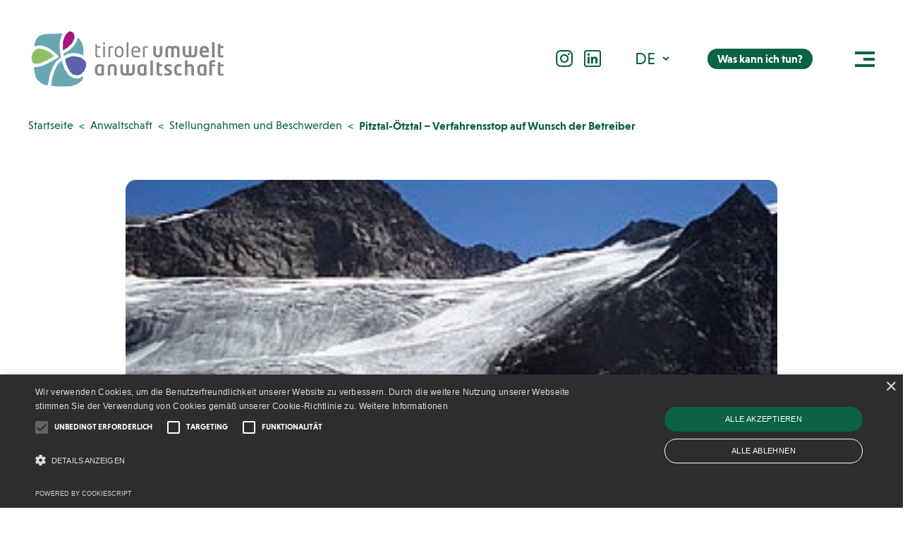

--- FILE ---
content_type: text/html; charset=UTF-8
request_url: https://www.tiroler-umweltanwaltschaft.gv.at/anwaltschaft/pitztal-oetztal-verfahrensstop-auf-wunsch-der-betreiber/
body_size: 16057
content:
<!DOCTYPE html>
<html lang="de-DE">
	<head>
		<meta charset="utf-8">
		<meta http-equiv="X-UA-Compatible" content="IE=edge">
		<meta name="viewport" content="width=device-width,initial-scale=1.0,maximum-scale=1" />
		<!-- The above 3 meta tags *must* come first in the head; any other head content must come *after* these tags -->

		<script type="text/javascript" charset="UTF-8" src="//cdn.cookie-script.com/s/3d9fdccb7c122acdfe5019d2edbca2e2.js"></script>

		<!-- Google Tag Manager -->
		<script type="text/plain" data-cookiescript="accepted" data-cookiecategory="targeting">
		(function(w,d,s,l,i){w[l]=w[l]||[];w[l].push({'gtm.start':
		new Date().getTime(),event:'gtm.js'});var f=d.getElementsByTagName(s)[0],
		j=d.createElement(s),dl=l!='dataLayer'?'&l='+l:'';j.async=true;j.src=
		'https://www.googletagmanager.com/gtm.js?id='+i+dl;f.parentNode.insertBefore(j,f);
		})(window,document,'script','dataLayer','GTM-KGBN4G8Z');</script>
		<!-- End Google Tag Manager -->

		<meta name='robots' content='index, follow, max-image-preview:large, max-snippet:-1, max-video-preview:-1' />
<link rel="alternate" hreflang="de" href="https://www.tiroler-umweltanwaltschaft.gv.at/anwaltschaft/pitztal-oetztal-verfahrensstop-auf-wunsch-der-betreiber/" />
<link rel="alternate" hreflang="en" href="https://www.tiroler-umweltanwaltschaft.gv.at/en/anwaltschaft/pitztal-oetztal-verfahrensstop-auf-wunsch-der-betreiber/" />
<link rel="alternate" hreflang="x-default" href="https://www.tiroler-umweltanwaltschaft.gv.at/anwaltschaft/pitztal-oetztal-verfahrensstop-auf-wunsch-der-betreiber/" />

	<!-- This site is optimized with the Yoast SEO plugin v26.8 - https://yoast.com/product/yoast-seo-wordpress/ -->
	<title>Pitztal-Ötztal - Verfahrensstop auf Wunsch der Betreiber - Tiroler Umweltanwaltschaft</title>
	<link rel="canonical" href="https://www.tiroler-umweltanwaltschaft.gv.at/anwaltschaft/pitztal-oetztal-verfahrensstop-auf-wunsch-der-betreiber/" />
	<meta property="og:locale" content="de_DE" />
	<meta property="og:type" content="article" />
	<meta property="og:title" content="Pitztal-Ötztal - Verfahrensstop auf Wunsch der Betreiber - Tiroler Umweltanwaltschaft" />
	<meta property="og:description" content="Am 22. Jänner 2020 hätte in Innsbruck die mündliche Verhandlung für die Umweltverträglichkeitsprüfung in der Causa Schigebietszusammenschluss „Pitztal-Ötztal“ stattfinden sollen. Kurzfristig wurde auf Ersuchen der Betreiber dieses Projekt auf unbestimmte Zeit gestoppt und damit die Verhandlung abgesagt." />
	<meta property="og:url" content="https://www.tiroler-umweltanwaltschaft.gv.at/anwaltschaft/pitztal-oetztal-verfahrensstop-auf-wunsch-der-betreiber/" />
	<meta property="og:site_name" content="Tiroler Umweltanwaltschaft" />
	<meta property="article:published_time" content="2020-02-04T06:56:24+00:00" />
	<meta property="article:modified_time" content="2023-10-18T14:28:29+00:00" />
	<meta property="og:image" content="https://www.tiroler-umweltanwaltschaft.gv.at/wp-content/uploads/2023/09/Pitztal_OEtztal.png" />
	<meta property="og:image:width" content="298" />
	<meta property="og:image:height" content="224" />
	<meta property="og:image:type" content="image/png" />
	<meta name="author" content="fm_content" />
	<meta name="twitter:card" content="summary_large_image" />
	<meta name="twitter:label1" content="Verfasst von" />
	<meta name="twitter:data1" content="fm_content" />
	<meta name="twitter:label2" content="Geschätzte Lesezeit" />
	<meta name="twitter:data2" content="1 Minute" />
	<script type="application/ld+json" class="yoast-schema-graph">{"@context":"https://schema.org","@graph":[{"@type":"Article","@id":"https://www.tiroler-umweltanwaltschaft.gv.at/anwaltschaft/pitztal-oetztal-verfahrensstop-auf-wunsch-der-betreiber/#article","isPartOf":{"@id":"https://www.tiroler-umweltanwaltschaft.gv.at/anwaltschaft/pitztal-oetztal-verfahrensstop-auf-wunsch-der-betreiber/"},"author":{"name":"fm_content","@id":"https://www.tiroler-umweltanwaltschaft.gv.at/en/#/schema/person/abaf11ad81ff2fb1b91c902f3ba3e36a"},"headline":"Pitztal-Ötztal &#8211; Verfahrensstop auf Wunsch der Betreiber","datePublished":"2020-02-04T06:56:24+00:00","dateModified":"2023-10-18T14:28:29+00:00","mainEntityOfPage":{"@id":"https://www.tiroler-umweltanwaltschaft.gv.at/anwaltschaft/pitztal-oetztal-verfahrensstop-auf-wunsch-der-betreiber/"},"wordCount":50,"commentCount":0,"publisher":{"@id":"https://www.tiroler-umweltanwaltschaft.gv.at/en/#organization"},"image":{"@id":"https://www.tiroler-umweltanwaltschaft.gv.at/anwaltschaft/pitztal-oetztal-verfahrensstop-auf-wunsch-der-betreiber/#primaryimage"},"thumbnailUrl":"https://www.tiroler-umweltanwaltschaft.gv.at/wp-content/uploads/2023/09/Pitztal_OEtztal.png","articleSection":["Anwaltschaft","Stellungnahmen und Beschwerden"],"inLanguage":"de","potentialAction":[{"@type":"CommentAction","name":"Comment","target":["https://www.tiroler-umweltanwaltschaft.gv.at/anwaltschaft/pitztal-oetztal-verfahrensstop-auf-wunsch-der-betreiber/#respond"]}]},{"@type":"WebPage","@id":"https://www.tiroler-umweltanwaltschaft.gv.at/anwaltschaft/pitztal-oetztal-verfahrensstop-auf-wunsch-der-betreiber/","url":"https://www.tiroler-umweltanwaltschaft.gv.at/anwaltschaft/pitztal-oetztal-verfahrensstop-auf-wunsch-der-betreiber/","name":"Pitztal-Ötztal - Verfahrensstop auf Wunsch der Betreiber - Tiroler Umweltanwaltschaft","isPartOf":{"@id":"https://www.tiroler-umweltanwaltschaft.gv.at/en/#website"},"primaryImageOfPage":{"@id":"https://www.tiroler-umweltanwaltschaft.gv.at/anwaltschaft/pitztal-oetztal-verfahrensstop-auf-wunsch-der-betreiber/#primaryimage"},"image":{"@id":"https://www.tiroler-umweltanwaltschaft.gv.at/anwaltschaft/pitztal-oetztal-verfahrensstop-auf-wunsch-der-betreiber/#primaryimage"},"thumbnailUrl":"https://www.tiroler-umweltanwaltschaft.gv.at/wp-content/uploads/2023/09/Pitztal_OEtztal.png","datePublished":"2020-02-04T06:56:24+00:00","dateModified":"2023-10-18T14:28:29+00:00","breadcrumb":{"@id":"https://www.tiroler-umweltanwaltschaft.gv.at/anwaltschaft/pitztal-oetztal-verfahrensstop-auf-wunsch-der-betreiber/#breadcrumb"},"inLanguage":"de","potentialAction":[{"@type":"ReadAction","target":["https://www.tiroler-umweltanwaltschaft.gv.at/anwaltschaft/pitztal-oetztal-verfahrensstop-auf-wunsch-der-betreiber/"]}]},{"@type":"ImageObject","inLanguage":"de","@id":"https://www.tiroler-umweltanwaltschaft.gv.at/anwaltschaft/pitztal-oetztal-verfahrensstop-auf-wunsch-der-betreiber/#primaryimage","url":"https://www.tiroler-umweltanwaltschaft.gv.at/wp-content/uploads/2023/09/Pitztal_OEtztal.png","contentUrl":"https://www.tiroler-umweltanwaltschaft.gv.at/wp-content/uploads/2023/09/Pitztal_OEtztal.png","width":298,"height":224},{"@type":"BreadcrumbList","@id":"https://www.tiroler-umweltanwaltschaft.gv.at/anwaltschaft/pitztal-oetztal-verfahrensstop-auf-wunsch-der-betreiber/#breadcrumb","itemListElement":[{"@type":"ListItem","position":1,"name":"Startseite","item":"https://www.tiroler-umweltanwaltschaft.gv.at/"},{"@type":"ListItem","position":2,"name":"Pitztal-Ötztal &#8211; Verfahrensstop auf Wunsch der Betreiber"}]},{"@type":"WebSite","@id":"https://www.tiroler-umweltanwaltschaft.gv.at/en/#website","url":"https://www.tiroler-umweltanwaltschaft.gv.at/en/","name":"Tiroler Umweltanwaltschaft","description":"","publisher":{"@id":"https://www.tiroler-umweltanwaltschaft.gv.at/en/#organization"},"potentialAction":[{"@type":"SearchAction","target":{"@type":"EntryPoint","urlTemplate":"https://www.tiroler-umweltanwaltschaft.gv.at/en/?s={search_term_string}"},"query-input":{"@type":"PropertyValueSpecification","valueRequired":true,"valueName":"search_term_string"}}],"inLanguage":"de"},{"@type":"Organization","@id":"https://www.tiroler-umweltanwaltschaft.gv.at/en/#organization","name":"Tiroler Umweltanwaltschaft","url":"https://www.tiroler-umweltanwaltschaft.gv.at/en/","logo":{"@type":"ImageObject","inLanguage":"de","@id":"https://www.tiroler-umweltanwaltschaft.gv.at/en/#/schema/logo/image/","url":"https://www.tiroler-umweltanwaltschaft.gv.at/wp-content/uploads/2023/07/logo.svg","contentUrl":"https://www.tiroler-umweltanwaltschaft.gv.at/wp-content/uploads/2023/07/logo.svg","width":1,"height":1,"caption":"Tiroler Umweltanwaltschaft"},"image":{"@id":"https://www.tiroler-umweltanwaltschaft.gv.at/en/#/schema/logo/image/"}},{"@type":"Person","@id":"https://www.tiroler-umweltanwaltschaft.gv.at/en/#/schema/person/abaf11ad81ff2fb1b91c902f3ba3e36a","name":"fm_content","image":{"@type":"ImageObject","inLanguage":"de","@id":"https://www.tiroler-umweltanwaltschaft.gv.at/en/#/schema/person/image/","url":"https://secure.gravatar.com/avatar/85447366ef02abb3c672e5efa829c513969d351ac1c29043fe163ad2322da8b0?s=96&d=mm&r=g","contentUrl":"https://secure.gravatar.com/avatar/85447366ef02abb3c672e5efa829c513969d351ac1c29043fe163ad2322da8b0?s=96&d=mm&r=g","caption":"fm_content"}}]}</script>
	<!-- / Yoast SEO plugin. -->


<link rel='dns-prefetch' href='//hcaptcha.com' />
<style id='wp-img-auto-sizes-contain-inline-css' type='text/css'>
img:is([sizes=auto i],[sizes^="auto," i]){contain-intrinsic-size:3000px 1500px}
/*# sourceURL=wp-img-auto-sizes-contain-inline-css */
</style>
<link rel='stylesheet' id='wp-block-library-css' href='https://www.tiroler-umweltanwaltschaft.gv.at/wp-includes/css/dist/block-library/style.min.css?ver=6.9' type='text/css' media='all' />
<style id='global-styles-inline-css' type='text/css'>
:root{--wp--preset--aspect-ratio--square: 1;--wp--preset--aspect-ratio--4-3: 4/3;--wp--preset--aspect-ratio--3-4: 3/4;--wp--preset--aspect-ratio--3-2: 3/2;--wp--preset--aspect-ratio--2-3: 2/3;--wp--preset--aspect-ratio--16-9: 16/9;--wp--preset--aspect-ratio--9-16: 9/16;--wp--preset--color--black: #000000;--wp--preset--color--cyan-bluish-gray: #abb8c3;--wp--preset--color--white: #ffffff;--wp--preset--color--pale-pink: #f78da7;--wp--preset--color--vivid-red: #cf2e2e;--wp--preset--color--luminous-vivid-orange: #ff6900;--wp--preset--color--luminous-vivid-amber: #fcb900;--wp--preset--color--light-green-cyan: #7bdcb5;--wp--preset--color--vivid-green-cyan: #00d084;--wp--preset--color--pale-cyan-blue: #8ed1fc;--wp--preset--color--vivid-cyan-blue: #0693e3;--wp--preset--color--vivid-purple: #9b51e0;--wp--preset--gradient--vivid-cyan-blue-to-vivid-purple: linear-gradient(135deg,rgb(6,147,227) 0%,rgb(155,81,224) 100%);--wp--preset--gradient--light-green-cyan-to-vivid-green-cyan: linear-gradient(135deg,rgb(122,220,180) 0%,rgb(0,208,130) 100%);--wp--preset--gradient--luminous-vivid-amber-to-luminous-vivid-orange: linear-gradient(135deg,rgb(252,185,0) 0%,rgb(255,105,0) 100%);--wp--preset--gradient--luminous-vivid-orange-to-vivid-red: linear-gradient(135deg,rgb(255,105,0) 0%,rgb(207,46,46) 100%);--wp--preset--gradient--very-light-gray-to-cyan-bluish-gray: linear-gradient(135deg,rgb(238,238,238) 0%,rgb(169,184,195) 100%);--wp--preset--gradient--cool-to-warm-spectrum: linear-gradient(135deg,rgb(74,234,220) 0%,rgb(151,120,209) 20%,rgb(207,42,186) 40%,rgb(238,44,130) 60%,rgb(251,105,98) 80%,rgb(254,248,76) 100%);--wp--preset--gradient--blush-light-purple: linear-gradient(135deg,rgb(255,206,236) 0%,rgb(152,150,240) 100%);--wp--preset--gradient--blush-bordeaux: linear-gradient(135deg,rgb(254,205,165) 0%,rgb(254,45,45) 50%,rgb(107,0,62) 100%);--wp--preset--gradient--luminous-dusk: linear-gradient(135deg,rgb(255,203,112) 0%,rgb(199,81,192) 50%,rgb(65,88,208) 100%);--wp--preset--gradient--pale-ocean: linear-gradient(135deg,rgb(255,245,203) 0%,rgb(182,227,212) 50%,rgb(51,167,181) 100%);--wp--preset--gradient--electric-grass: linear-gradient(135deg,rgb(202,248,128) 0%,rgb(113,206,126) 100%);--wp--preset--gradient--midnight: linear-gradient(135deg,rgb(2,3,129) 0%,rgb(40,116,252) 100%);--wp--preset--font-size--small: 13px;--wp--preset--font-size--medium: 20px;--wp--preset--font-size--large: 36px;--wp--preset--font-size--x-large: 42px;--wp--preset--spacing--20: 0.44rem;--wp--preset--spacing--30: 0.67rem;--wp--preset--spacing--40: 1rem;--wp--preset--spacing--50: 1.5rem;--wp--preset--spacing--60: 2.25rem;--wp--preset--spacing--70: 3.38rem;--wp--preset--spacing--80: 5.06rem;--wp--preset--shadow--natural: 6px 6px 9px rgba(0, 0, 0, 0.2);--wp--preset--shadow--deep: 12px 12px 50px rgba(0, 0, 0, 0.4);--wp--preset--shadow--sharp: 6px 6px 0px rgba(0, 0, 0, 0.2);--wp--preset--shadow--outlined: 6px 6px 0px -3px rgb(255, 255, 255), 6px 6px rgb(0, 0, 0);--wp--preset--shadow--crisp: 6px 6px 0px rgb(0, 0, 0);}:where(.is-layout-flex){gap: 0.5em;}:where(.is-layout-grid){gap: 0.5em;}body .is-layout-flex{display: flex;}.is-layout-flex{flex-wrap: wrap;align-items: center;}.is-layout-flex > :is(*, div){margin: 0;}body .is-layout-grid{display: grid;}.is-layout-grid > :is(*, div){margin: 0;}:where(.wp-block-columns.is-layout-flex){gap: 2em;}:where(.wp-block-columns.is-layout-grid){gap: 2em;}:where(.wp-block-post-template.is-layout-flex){gap: 1.25em;}:where(.wp-block-post-template.is-layout-grid){gap: 1.25em;}.has-black-color{color: var(--wp--preset--color--black) !important;}.has-cyan-bluish-gray-color{color: var(--wp--preset--color--cyan-bluish-gray) !important;}.has-white-color{color: var(--wp--preset--color--white) !important;}.has-pale-pink-color{color: var(--wp--preset--color--pale-pink) !important;}.has-vivid-red-color{color: var(--wp--preset--color--vivid-red) !important;}.has-luminous-vivid-orange-color{color: var(--wp--preset--color--luminous-vivid-orange) !important;}.has-luminous-vivid-amber-color{color: var(--wp--preset--color--luminous-vivid-amber) !important;}.has-light-green-cyan-color{color: var(--wp--preset--color--light-green-cyan) !important;}.has-vivid-green-cyan-color{color: var(--wp--preset--color--vivid-green-cyan) !important;}.has-pale-cyan-blue-color{color: var(--wp--preset--color--pale-cyan-blue) !important;}.has-vivid-cyan-blue-color{color: var(--wp--preset--color--vivid-cyan-blue) !important;}.has-vivid-purple-color{color: var(--wp--preset--color--vivid-purple) !important;}.has-black-background-color{background-color: var(--wp--preset--color--black) !important;}.has-cyan-bluish-gray-background-color{background-color: var(--wp--preset--color--cyan-bluish-gray) !important;}.has-white-background-color{background-color: var(--wp--preset--color--white) !important;}.has-pale-pink-background-color{background-color: var(--wp--preset--color--pale-pink) !important;}.has-vivid-red-background-color{background-color: var(--wp--preset--color--vivid-red) !important;}.has-luminous-vivid-orange-background-color{background-color: var(--wp--preset--color--luminous-vivid-orange) !important;}.has-luminous-vivid-amber-background-color{background-color: var(--wp--preset--color--luminous-vivid-amber) !important;}.has-light-green-cyan-background-color{background-color: var(--wp--preset--color--light-green-cyan) !important;}.has-vivid-green-cyan-background-color{background-color: var(--wp--preset--color--vivid-green-cyan) !important;}.has-pale-cyan-blue-background-color{background-color: var(--wp--preset--color--pale-cyan-blue) !important;}.has-vivid-cyan-blue-background-color{background-color: var(--wp--preset--color--vivid-cyan-blue) !important;}.has-vivid-purple-background-color{background-color: var(--wp--preset--color--vivid-purple) !important;}.has-black-border-color{border-color: var(--wp--preset--color--black) !important;}.has-cyan-bluish-gray-border-color{border-color: var(--wp--preset--color--cyan-bluish-gray) !important;}.has-white-border-color{border-color: var(--wp--preset--color--white) !important;}.has-pale-pink-border-color{border-color: var(--wp--preset--color--pale-pink) !important;}.has-vivid-red-border-color{border-color: var(--wp--preset--color--vivid-red) !important;}.has-luminous-vivid-orange-border-color{border-color: var(--wp--preset--color--luminous-vivid-orange) !important;}.has-luminous-vivid-amber-border-color{border-color: var(--wp--preset--color--luminous-vivid-amber) !important;}.has-light-green-cyan-border-color{border-color: var(--wp--preset--color--light-green-cyan) !important;}.has-vivid-green-cyan-border-color{border-color: var(--wp--preset--color--vivid-green-cyan) !important;}.has-pale-cyan-blue-border-color{border-color: var(--wp--preset--color--pale-cyan-blue) !important;}.has-vivid-cyan-blue-border-color{border-color: var(--wp--preset--color--vivid-cyan-blue) !important;}.has-vivid-purple-border-color{border-color: var(--wp--preset--color--vivid-purple) !important;}.has-vivid-cyan-blue-to-vivid-purple-gradient-background{background: var(--wp--preset--gradient--vivid-cyan-blue-to-vivid-purple) !important;}.has-light-green-cyan-to-vivid-green-cyan-gradient-background{background: var(--wp--preset--gradient--light-green-cyan-to-vivid-green-cyan) !important;}.has-luminous-vivid-amber-to-luminous-vivid-orange-gradient-background{background: var(--wp--preset--gradient--luminous-vivid-amber-to-luminous-vivid-orange) !important;}.has-luminous-vivid-orange-to-vivid-red-gradient-background{background: var(--wp--preset--gradient--luminous-vivid-orange-to-vivid-red) !important;}.has-very-light-gray-to-cyan-bluish-gray-gradient-background{background: var(--wp--preset--gradient--very-light-gray-to-cyan-bluish-gray) !important;}.has-cool-to-warm-spectrum-gradient-background{background: var(--wp--preset--gradient--cool-to-warm-spectrum) !important;}.has-blush-light-purple-gradient-background{background: var(--wp--preset--gradient--blush-light-purple) !important;}.has-blush-bordeaux-gradient-background{background: var(--wp--preset--gradient--blush-bordeaux) !important;}.has-luminous-dusk-gradient-background{background: var(--wp--preset--gradient--luminous-dusk) !important;}.has-pale-ocean-gradient-background{background: var(--wp--preset--gradient--pale-ocean) !important;}.has-electric-grass-gradient-background{background: var(--wp--preset--gradient--electric-grass) !important;}.has-midnight-gradient-background{background: var(--wp--preset--gradient--midnight) !important;}.has-small-font-size{font-size: var(--wp--preset--font-size--small) !important;}.has-medium-font-size{font-size: var(--wp--preset--font-size--medium) !important;}.has-large-font-size{font-size: var(--wp--preset--font-size--large) !important;}.has-x-large-font-size{font-size: var(--wp--preset--font-size--x-large) !important;}
/*# sourceURL=global-styles-inline-css */
</style>

<style id='classic-theme-styles-inline-css' type='text/css'>
/*! This file is auto-generated */
.wp-block-button__link{color:#fff;background-color:#32373c;border-radius:9999px;box-shadow:none;text-decoration:none;padding:calc(.667em + 2px) calc(1.333em + 2px);font-size:1.125em}.wp-block-file__button{background:#32373c;color:#fff;text-decoration:none}
/*# sourceURL=/wp-includes/css/classic-themes.min.css */
</style>
<link rel='stylesheet' id='dnd-upload-cf7-css' href='https://www.tiroler-umweltanwaltschaft.gv.at/wp-content/plugins/drag-and-drop-multiple-file-upload-contact-form-7/assets/css/dnd-upload-cf7.css?ver=1.3.9.5' type='text/css' media='all' />
<link rel='stylesheet' id='contact-form-7-css' href='https://www.tiroler-umweltanwaltschaft.gv.at/wp-content/plugins/contact-form-7/includes/css/styles.css?ver=6.1.4' type='text/css' media='all' />
<link rel='stylesheet' id='wpml-legacy-dropdown-click-0-css' href='https://www.tiroler-umweltanwaltschaft.gv.at/wp-content/plugins/sitepress-multilingual-cms/templates/language-switchers/legacy-dropdown-click/style.min.css?ver=1' type='text/css' media='all' />
<style id='wpml-legacy-dropdown-click-0-inline-css' type='text/css'>
.wpml-ls-statics-shortcode_actions{background-color:#ffffff;}
/*# sourceURL=wpml-legacy-dropdown-click-0-inline-css */
</style>
<link rel='stylesheet' id='umwelt-swiper-css' href='https://www.tiroler-umweltanwaltschaft.gv.at/wp-content/themes/umwelt/inc/css/vendor/swiper-bundle.min.css?ver=8.0.7' type='text/css' media='screen' />
<link rel='stylesheet' id='bootstrap-css' href='https://www.tiroler-umweltanwaltschaft.gv.at/wp-content/themes/umwelt/inc/css/vendor/bootstrap.css?ver=5.0.2' type='text/css' media='screen' />
<link rel='stylesheet' id='umwelt-select2-css' href='https://www.tiroler-umweltanwaltschaft.gv.at/wp-content/themes/umwelt/inc/css/vendor/select2.min.css?ver=8.0.7' type='text/css' media='screen' />
<link rel='stylesheet' id='styles-css' href='https://www.tiroler-umweltanwaltschaft.gv.at/wp-content/themes/umwelt/dist/main.min.css?ver=649' type='text/css' media='screen' />
<script type="text/javascript" id="wpml-cookie-js-extra">
/* <![CDATA[ */
var wpml_cookies = {"wp-wpml_current_language":{"value":"de","expires":1,"path":"/"}};
var wpml_cookies = {"wp-wpml_current_language":{"value":"de","expires":1,"path":"/"}};
//# sourceURL=wpml-cookie-js-extra
/* ]]> */
</script>
<script type="text/javascript" defer src="https://www.tiroler-umweltanwaltschaft.gv.at/wp-content/plugins/sitepress-multilingual-cms/res/js/cookies/language-cookie.js?ver=486900" id="wpml-cookie-js" defer="defer" data-wp-strategy="defer"></script>
<script type="text/javascript" defer src="https://www.tiroler-umweltanwaltschaft.gv.at/wp-content/plugins/sitepress-multilingual-cms/templates/language-switchers/legacy-dropdown-click/script.min.js?ver=1" id="wpml-legacy-dropdown-click-0-js"></script>
<script type="text/javascript" src="https://www.tiroler-umweltanwaltschaft.gv.at/wp-includes/js/jquery/jquery.min.js?ver=3.7.1" id="jquery-core-js"></script>
<script type="text/javascript" src="https://www.tiroler-umweltanwaltschaft.gv.at/wp-includes/js/jquery/jquery-migrate.min.js?ver=3.4.1" id="jquery-migrate-js"></script>
<meta name="generator" content="WPML ver:4.8.6 stt:1,3;" />
<style>
.h-captcha{position:relative;display:block;margin-bottom:2rem;padding:0;clear:both}.h-captcha[data-size="normal"]{width:302px;height:76px}.h-captcha[data-size="compact"]{width:158px;height:138px}.h-captcha[data-size="invisible"]{display:none}.h-captcha iframe{z-index:1}.h-captcha::before{content:"";display:block;position:absolute;top:0;left:0;background:url(https://www.tiroler-umweltanwaltschaft.gv.at/wp-content/plugins/hcaptcha-for-forms-and-more/assets/images/hcaptcha-div-logo.svg) no-repeat;border:1px solid #fff0;border-radius:4px;box-sizing:border-box}.h-captcha::after{content:"The hCaptcha loading is delayed until user interaction.";font-family:-apple-system,system-ui,BlinkMacSystemFont,"Segoe UI",Roboto,Oxygen,Ubuntu,"Helvetica Neue",Arial,sans-serif;font-size:10px;font-weight:500;position:absolute;top:0;bottom:0;left:0;right:0;box-sizing:border-box;color:#bf1722;opacity:0}.h-captcha:not(:has(iframe))::after{animation:hcap-msg-fade-in .3s ease forwards;animation-delay:2s}.h-captcha:has(iframe)::after{animation:none;opacity:0}@keyframes hcap-msg-fade-in{to{opacity:1}}.h-captcha[data-size="normal"]::before{width:302px;height:76px;background-position:93.8% 28%}.h-captcha[data-size="normal"]::after{width:302px;height:76px;display:flex;flex-wrap:wrap;align-content:center;line-height:normal;padding:0 75px 0 10px}.h-captcha[data-size="compact"]::before{width:158px;height:138px;background-position:49.9% 78.8%}.h-captcha[data-size="compact"]::after{width:158px;height:138px;text-align:center;line-height:normal;padding:24px 10px 10px 10px}.h-captcha[data-theme="light"]::before,body.is-light-theme .h-captcha[data-theme="auto"]::before,.h-captcha[data-theme="auto"]::before{background-color:#fafafa;border:1px solid #e0e0e0}.h-captcha[data-theme="dark"]::before,body.is-dark-theme .h-captcha[data-theme="auto"]::before,html.wp-dark-mode-active .h-captcha[data-theme="auto"]::before,html.drdt-dark-mode .h-captcha[data-theme="auto"]::before{background-image:url(https://www.tiroler-umweltanwaltschaft.gv.at/wp-content/plugins/hcaptcha-for-forms-and-more/assets/images/hcaptcha-div-logo-white.svg);background-repeat:no-repeat;background-color:#333;border:1px solid #f5f5f5}@media (prefers-color-scheme:dark){.h-captcha[data-theme="auto"]::before{background-image:url(https://www.tiroler-umweltanwaltschaft.gv.at/wp-content/plugins/hcaptcha-for-forms-and-more/assets/images/hcaptcha-div-logo-white.svg);background-repeat:no-repeat;background-color:#333;border:1px solid #f5f5f5}}.h-captcha[data-theme="custom"]::before{background-color:initial}.h-captcha[data-size="invisible"]::before,.h-captcha[data-size="invisible"]::after{display:none}.h-captcha iframe{position:relative}div[style*="z-index: 2147483647"] div[style*="border-width: 11px"][style*="position: absolute"][style*="pointer-events: none"]{border-style:none}
</style>
<style>
span[data-name="hcap-cf7"] .h-captcha{margin-bottom:0}span[data-name="hcap-cf7"]~input[type="submit"],span[data-name="hcap-cf7"]~button[type="submit"]{margin-top:2rem}
</style>
<link rel="icon" href="https://www.tiroler-umweltanwaltschaft.gv.at/wp-content/uploads/2023/07/favicon.ico" sizes="32x32" />
<link rel="icon" href="https://www.tiroler-umweltanwaltschaft.gv.at/wp-content/uploads/2023/07/favicon.ico" sizes="192x192" />
<link rel="apple-touch-icon" href="https://www.tiroler-umweltanwaltschaft.gv.at/wp-content/uploads/2023/07/favicon.ico" />
<meta name="msapplication-TileImage" content="https://www.tiroler-umweltanwaltschaft.gv.at/wp-content/uploads/2023/07/favicon.ico" />
	</head>
		<body class="wp-singular post-template-default single single-post postid-995 single-format-standard wp-theme-umwelt page-pitztal-oetztal-verfahrensstop-auf-wunsch-der-betreiber">
		<!-- Google Tag Manager (noscript) -->
		<noscript><iframe src="https://www.googletagmanager.com/ns.html?id=GTM-KGBN4G8Z"
		height="0" width="0" style="display:none;visibility:hidden"></iframe></noscript>
		<!-- End Google Tag Manager (noscript) -->
		<header class="header">
			<nav class="navbar navbar-expand-lg">
				<div class="container-fluid">
					<div class="col-auto">
											<a class="navbar-brand" href="https://www.tiroler-umweltanwaltschaft.gv.at/"><img class="skip-lazy" width="1" height="1" src="https://www.tiroler-umweltanwaltschaft.gv.at/wp-content/uploads/2023/07/logo.svg" srcset="https://www.tiroler-umweltanwaltschaft.gv.at/wp-content/uploads/2023/07/logo.svg 400w, https://www.tiroler-umweltanwaltschaft.gv.at/wp-content/uploads/2023/07/logo.svg 800w, https://www.tiroler-umweltanwaltschaft.gv.at/wp-content/uploads/2023/07/logo.svg 768w, https://www.tiroler-umweltanwaltschaft.gv.at/wp-content/uploads/2023/07/logo.svg 2000w" sizes="50vw" alt="logo"></a>
											</div>
					<div class="col-auto ms-auto d-flex align-items-center">
													<div class="header-social-icons-wrapper d-none d-md-flex">
																		<a href="https://www.instagram.com/tiroler_umweltanwaltschaft/" target="_blank" class="social-icon-link">
											<img class="image" width="1" height="1" src="https://www.tiroler-umweltanwaltschaft.gv.at/wp-content/uploads/2024/07/icon-instagram.svg" srcset="https://www.tiroler-umweltanwaltschaft.gv.at/wp-content/uploads/2024/07/icon-instagram.svg 400w" sizes="50vw" alt="icon-instagram">
										</a>
																				<a href="https://www.linkedin.com/company/tiroler-umweltanwaltschaft" target="_blank" class="social-icon-link">
											<img class="image" width="1" height="1" src="https://www.tiroler-umweltanwaltschaft.gv.at/wp-content/uploads/2024/07/icon-linkdin.svg" srcset="https://www.tiroler-umweltanwaltschaft.gv.at/wp-content/uploads/2024/07/icon-linkdin.svg 400w" sizes="50vw" alt="icon-linkdin">
										</a>
																	</div>
												<div class="header-language d-none d-md-inline-block">
							
<div class="wpml-ls-statics-shortcode_actions wpml-ls wpml-ls-legacy-dropdown-click js-wpml-ls-legacy-dropdown-click">
	<ul role="menu">

		<li class="wpml-ls-slot-shortcode_actions wpml-ls-item wpml-ls-item-de wpml-ls-current-language wpml-ls-first-item wpml-ls-item-legacy-dropdown-click" role="none">

			<a href="#" class="js-wpml-ls-item-toggle wpml-ls-item-toggle" role="menuitem" title="Zu DE(DE) wechseln">
                <span class="wpml-ls-native" role="menuitem">DE</span></a>

			<ul class="js-wpml-ls-sub-menu wpml-ls-sub-menu" role="menu">
				
					<li class="wpml-ls-slot-shortcode_actions wpml-ls-item wpml-ls-item-en wpml-ls-last-item" role="none">
						<a href="https://www.tiroler-umweltanwaltschaft.gv.at/en/anwaltschaft/pitztal-oetztal-verfahrensstop-auf-wunsch-der-betreiber/" class="wpml-ls-link" role="menuitem" aria-label="Zu EN(EN) wechseln" title="Zu EN(EN) wechseln">
                            <span class="wpml-ls-native" lang="en">EN</span></a>
					</li>

							</ul>

		</li>

	</ul>
</div>
						</div>
						<div class="secondary-menu-btn-wrapper">
							<a href="javascript:void(0);" class="btn primary secondary-lable-btn d-none d-md-block"> 
								Was kann ich tun?							</a>
							<div class="secondary-menu-wrapper">
									<div class="secondary-menu-iteam">
										<a href="javascript:void(0);" class="btn secondary secondary-menu-back btn-icon-left"> 
											Zurück										</a>
										<a href="javascript:void(0);" class="secondary-close">
											<span></span>
											<span></span>
										</a>	
										<div class="secondary-title h-3">Was kann ich tun?</div>
										<ul id="menu-secondary-menu" class="hamburger-nav hamburger-links"><li id="menu-item-4563" class="menu-item menu-item-type-post_type menu-item-object-page menu-item-4563"><a href="https://www.tiroler-umweltanwaltschaft.gv.at/kontakt/newsletter/">Newsletter abonnieren</a></li>
<li id="menu-item-6061" class="menu-item menu-item-type-post_type menu-item-object-post menu-item-6061"><a href="https://www.tiroler-umweltanwaltschaft.gv.at/uncategorized/podcast-stimme-der-natur/">Podcast anhören</a></li>
<li id="menu-item-3607" class="menu-item menu-item-type-post_type menu-item-object-page menu-item-3607"><a href="https://www.tiroler-umweltanwaltschaft.gv.at/kontakt/beratungsgespraech-vereinbaren/">Beratungsgespräch vereinbaren</a></li>
<li id="menu-item-3611" class="menu-item menu-item-type-post_type menu-item-object-page menu-item-3611"><a href="https://www.tiroler-umweltanwaltschaft.gv.at/kontakt/melden/">Melden</a></li>
<li id="menu-item-4461" class="menu-item menu-item-type-taxonomy menu-item-object-category menu-item-4461"><a href="https://www.tiroler-umweltanwaltschaft.gv.at/kategorie/bestimmungshilfe/">Bestimmungshilfe</a></li>
</ul>									</div>
							</div>
						</div>
					</div>
					<div class="col-auto">
						<div class="humburger-icon">
							<a href="javascript:void(0);" class="push-button"> 
								<span></span> 
								<span></span>
								<span></span>
							</a>
						</div>
						<div class="primary-menu-wrapper">
							<a href="javascript:void(0);" class="btn secondary secondary-lable-btn btn-icon"> 
								Was kann ich tun?							</a>
							<div class="primary-menu-container">
								<div class="primary-menu-iteam">
								<ul id="menu-main-menu" class="hamburger-nav hamburger-links"><li id="menu-item-6" class="menu-item menu-item-type-post_type menu-item-object-page menu-item-home menu-item-6"><a href="https://www.tiroler-umweltanwaltschaft.gv.at/">Home</a><span class="dropdown-toggle-arrow"></span></li>
<li id="menu-item-11" class="menu-item menu-item-type-taxonomy menu-item-object-category current-post-ancestor current-menu-parent current-post-parent menu-item-11"><a href="https://www.tiroler-umweltanwaltschaft.gv.at/kategorie/anwaltschaft/">Anwaltschaft</a><span class="dropdown-toggle-arrow"></span></li>
<li id="menu-item-13" class="menu-item menu-item-type-taxonomy menu-item-object-category menu-item-has-children menu-item-13"><a href="https://www.tiroler-umweltanwaltschaft.gv.at/kategorie/naturschutz/">Naturschutz</a><span class="dropdown-toggle-arrow"></span>
<ul class="sub-menu">
	<li id="menu-item-15" class="menu-item menu-item-type-taxonomy menu-item-object-category menu-item-15"><a href="https://www.tiroler-umweltanwaltschaft.gv.at/kategorie/naturschutz/positionen/">Positionen</a><span class="dropdown-toggle-arrow"></span></li>
	<li id="menu-item-16" class="menu-item menu-item-type-taxonomy menu-item-object-category menu-item-16"><a href="https://www.tiroler-umweltanwaltschaft.gv.at/kategorie/naturschutz/wissen/">Wissen</a><span class="dropdown-toggle-arrow"></span></li>
</ul>
</li>
<li id="menu-item-12" class="menu-item menu-item-type-taxonomy menu-item-object-category menu-item-12"><a href="https://www.tiroler-umweltanwaltschaft.gv.at/kategorie/bildung/">Bildung</a><span class="dropdown-toggle-arrow"></span></li>
<li id="menu-item-443" class="menu-item menu-item-type-post_type menu-item-object-page menu-item-443"><a href="https://www.tiroler-umweltanwaltschaft.gv.at/ueber-uns/">Über Uns</a><span class="dropdown-toggle-arrow"></span></li>
</ul><ul id="menu-main-menu-2" class="hamburger-nav hamburger-links"><li id="menu-item-19" class="menu-item menu-item-type-post_type menu-item-object-page menu-item-19"><a href="https://www.tiroler-umweltanwaltschaft.gv.at/faqs/">FAQs</a></li>
<li id="menu-item-18" class="menu-item menu-item-type-post_type menu-item-object-page menu-item-18"><a href="https://www.tiroler-umweltanwaltschaft.gv.at/kontakt/">Kontakt</a></li>
</ul>								</div>
								<div class="primary-menu-wrapper-language">
									
<div class="wpml-ls-statics-shortcode_actions wpml-ls wpml-ls-legacy-dropdown-click js-wpml-ls-legacy-dropdown-click">
	<ul role="menu">

		<li class="wpml-ls-slot-shortcode_actions wpml-ls-item wpml-ls-item-de wpml-ls-current-language wpml-ls-first-item wpml-ls-item-legacy-dropdown-click" role="none">

			<a href="#" class="js-wpml-ls-item-toggle wpml-ls-item-toggle" role="menuitem" title="Zu DE(DE) wechseln">
                <span class="wpml-ls-native" role="menuitem">DE</span></a>

			<ul class="js-wpml-ls-sub-menu wpml-ls-sub-menu" role="menu">
				
					<li class="wpml-ls-slot-shortcode_actions wpml-ls-item wpml-ls-item-en wpml-ls-last-item" role="none">
						<a href="https://www.tiroler-umweltanwaltschaft.gv.at/en/anwaltschaft/pitztal-oetztal-verfahrensstop-auf-wunsch-der-betreiber/" class="wpml-ls-link" role="menuitem" aria-label="Zu EN(EN) wechseln" title="Zu EN(EN) wechseln">
                            <span class="wpml-ls-native" lang="en">EN</span></a>
					</li>

							</ul>

		</li>

	</ul>
</div>
								</div>
							</div>
															<div class="header-social-icons-wrapper">
																				<a href="https://www.instagram.com/tiroler_umweltanwaltschaft/" target="_blank" class="social-icon-link">
												<img class="image" width="1" height="1" src="https://www.tiroler-umweltanwaltschaft.gv.at/wp-content/uploads/2024/07/icon-instagram.svg" srcset="https://www.tiroler-umweltanwaltschaft.gv.at/wp-content/uploads/2024/07/icon-instagram.svg 400w" sizes="50vw" alt="icon-instagram">
											</a>
																						<a href="https://www.linkedin.com/company/tiroler-umweltanwaltschaft" target="_blank" class="social-icon-link">
												<img class="image" width="1" height="1" src="https://www.tiroler-umweltanwaltschaft.gv.at/wp-content/uploads/2024/07/icon-linkdin.svg" srcset="https://www.tiroler-umweltanwaltschaft.gv.at/wp-content/uploads/2024/07/icon-linkdin.svg 400w" sizes="50vw" alt="icon-linkdin">
											</a>
																			</div>
														<a class="menu-brand-logo" href="https://www.tiroler-umweltanwaltschaft.gv.at/"><img class="skip-lazy" width="1" height="1" src="https://www.tiroler-umweltanwaltschaft.gv.at/wp-content/uploads/2023/07/tiroler-white-logo.svg" srcset="https://www.tiroler-umweltanwaltschaft.gv.at/wp-content/uploads/2023/07/tiroler-white-logo.svg 400w, https://www.tiroler-umweltanwaltschaft.gv.at/wp-content/uploads/2023/07/tiroler-white-logo.svg 800w, https://www.tiroler-umweltanwaltschaft.gv.at/wp-content/uploads/2023/07/tiroler-white-logo.svg 768w, https://www.tiroler-umweltanwaltschaft.gv.at/wp-content/uploads/2023/07/tiroler-white-logo.svg 2000w" sizes="50vw" alt="tiroler-white-logo"></a>
						</div>
					</div>
				</div>
			</nav>
		</header>
	<!-- main content : BEGIN -->
<main>
<section class="page-breadcrumb top-space-margin">
	<div class="container-fluid">
		<div class="row">
			<div class="col-12">
				<ul class="breadcrumb-wrap" itemscope itemtype="https://schema.org/BreadcrumbList">
					<li itemprop="itemListElement" itemscope itemtype="http://schema.org/ListItem"><a href="https://www.tiroler-umweltanwaltschaft.gv.at">Startseite</a></li> <li><a href="https://www.tiroler-umweltanwaltschaft.gv.at/kategorie/anwaltschaft/">Anwaltschaft</a></li><li><a href="https://www.tiroler-umweltanwaltschaft.gv.at/kategorie/anwaltschaft/stellungnahmen-und-beschwerden/">Stellungnahmen und Beschwerden</a></li><li class="current">Pitztal-Ötztal &#8211; Verfahrensstop auf Wunsch der Betreiber</li>				</ul>
			</div>
		</div>
	</div>
</section>
	<section class="blog-main-section">
	<div class="container">
						<div class="row justify-content-center">
					<div class="col-lg-10 blog-single-lr">
						<img width="298" height="224" src="https://www.tiroler-umweltanwaltschaft.gv.at/wp-content/uploads/2023/09/Pitztal_OEtztal.png" class="attachment-post-thumbnail size-post-thumbnail wp-post-image" alt="Pitztal_OEtztal" decoding="async" fetchpriority="high" title="Pitztal_OEtztal" />					</div>
				</div>
						<div class="row justify-content-center">
			<div class="col-lg-10 blog-single-lr">
				<div class="post-category-wrap d-flex flex-column flex-md-row justify-content-between">
					<div class="post-category-meta">
						<span class="post-date">04.02.2020</span>
						<span class="post-category-list"><a class="post-category" href="https://www.tiroler-umweltanwaltschaft.gv.at/kategorie/anwaltschaft/" style="background-color:#69a7b4" >Anwaltschaft</a></span>					</div>
					<div class="post-share-icon">
						<span>Share this:</span>
						<ul>
							<li>
								<a href="https://www.facebook.com/sharer.php?u=https://www.tiroler-umweltanwaltschaft.gv.at/anwaltschaft/pitztal-oetztal-verfahrensstop-auf-wunsch-der-betreiber/" target="_blank" class="social-icon-link">
									<img class="image" width="1" height="1" src="https://www.tiroler-umweltanwaltschaft.gv.at/wp-content/themes/umwelt/inc/assets/facebook.svg" alt="icon-facebook">
								</a>
							</li>
							<li>
								<a href="https://www.linkedin.com/shareArticle?mini=true&url=https://www.tiroler-umweltanwaltschaft.gv.at/anwaltschaft/pitztal-oetztal-verfahrensstop-auf-wunsch-der-betreiber/" target="_blank" class="social-icon-link">
									<img class="image" width="1" height="1" src="https://www.tiroler-umweltanwaltschaft.gv.at/wp-content/themes/umwelt/inc/assets/icon-linkdin.svg" alt="icon-linkdin">
								</a>
							</li>
							<li>
								<a href="https://api.whatsapp.com/send?text=https://www.tiroler-umweltanwaltschaft.gv.at/anwaltschaft/pitztal-oetztal-verfahrensstop-auf-wunsch-der-betreiber/" target="_blank" class="social-icon-link">
									<img class="image" width="1" height="1" src="https://www.tiroler-umweltanwaltschaft.gv.at/wp-content/themes/umwelt/inc/assets/whatsapp.svg" alt="icon-whatsapp">
								</a>
							</li>
							<li>
								<span class="copy-msg">Copied!</span>
								<a href="https://www.tiroler-umweltanwaltschaft.gv.at/anwaltschaft/pitztal-oetztal-verfahrensstop-auf-wunsch-der-betreiber/" target="_blank" class="social-icon-link copy-post-url">
									<img class="image" width="1" height="1" src="https://www.tiroler-umweltanwaltschaft.gv.at/wp-content/themes/umwelt/inc/assets/copy-link.svg" alt="icon-copy">
								</a>
							</li>
						</ul>
					</div>
				</div>
				<h1 class="h-1">Pitztal-Ötztal &#8211; Verfahrensstop auf Wunsch der Betreiber</h1><div class="post-short-content">Am 22. Jänner 2020 hätte in Innsbruck die mündliche Verhandlung für die Umweltverträglichkeitsprüfung in der Causa Schigebietszusammenschluss „Pitztal-Ötztal“ stattfinden sollen. Kurzfristig wurde auf Ersuchen der Betreiber dieses Projekt auf unbestimmte Zeit gestoppt und damit die Verhandlung abgesagt.</div>			</div>
		</div>
	</div>
</section>

	<section class="texteditor-section  " id="texteditor-section-6980b9d76791d">
		<div class="container">
			<div class="row justify-content-center">
				<div class="col-lg-10 blog-single-lr">
					<section id="page_headline">
<div id="c3817" class="frame frame-default frame-type-list frame-layout-0">
<div class="clearfix news-single-item Startseite | Anwaltschaft , Stellungnahmen">
<div class="news-single-img">
<p>Der Landesumweltanwalt, Johannes Kostenzer, sieht dies als Zeichen der Vernunft. Das bisher geplante Projekt war sowohl in seiner Dimension als auch hinsichtlich des Landschaftseingriffes unvertretbar und nicht mehr zeitgemäß. Nach Meinung des Landesumweltanwaltes gibt die Bezeichnung „Zusammenschluss“ nicht das tatsächlich beantragte und nun pausierte Vorhaben wieder. In Anbetracht des Projektumfanges und der räumlichen Ausdehnung sowie der notwendigen massiven Geländeveränderungen inklusive jahrelanger Bau- und Sanierungstätigkeiten und damit einhergehender umfassender Veränderungen des Landschaftsraums, muss man vielmehr von der Entstehung eines neuen Gletscher-Schigebietes zwischen zwei Bestehenden sprechen. Dieses kann auch unabhängig von den bereits bestehenden schitechnischen Anlagen auf dem Ötztaler und Pitztaler Gletscher betrieben werden.  Für die Umsetzung des Vorhabens braucht es einen 600m langen Schitunnel, mehrere Seilbahnen, Pisten, eine Beschneiungsanlage mit asphaltiertem Speicherteich und mehrstöckige Hochbauten in der alpinen Landschaft. Alles situiert um den Linken Fernerkogel mit den Gletschern Mittelbergferner, Karlesferner und Hangender Ferner. Das betroffene Gelände würde zum Teil völlig überarbeitet und umgestaltet. Ein Indikator für das Ausmaß des Megavorhabens ist die geplante Bewegung von 700.000 m³ Material in Form von Geländeauftrag und -abtrag. Die Projektkennzahlen weisen eindeutig darauf hin, dass es sich hier um ein Vorhaben und einen daraus resultierenden Umgang mit unserer Natur handelt, der nicht mehr in unsere Zeit und zu unseren gesellschaftlichen Anliegen passt. Vielmehr zeigt sich hier eine anachronistische Herangehensweise, die in krassem Widerspruch zu den aktuellen Herausforderungen des Klimawandels steht und zu keiner Problemlösung beiträgt.  Auch wenn sich die BetreiberInnen einen zeitlich begrenzten wirtschaftlichen Aufschwung für den Tourismus im hinteren Pitztal versprechen, muss man nicht nur mit irreversiblen Schäden für Umwelt und Natur rechnen, sondern auch mit negativen Folgen für andere Schigebiete in Tirol, vor allem vor dem Hintergrund der stagnierenden Zahlen an SchifahrerInnen im Alpenraum in den letzten Jahren. Volkswirtschaftlich gesehen wird durch die gegenseitige „Kannibalisierung“ der Schigebiete in Tirol aufgrund derartiger naturzerstörerischer Megavorhaben ein langfristiger Schaden angerichtet, unter welchem die nachkommenden Generationen zu leiden haben werden. Der Bevölkerungsrückgang in den Tälern wird damit sicherlich nicht gestoppt. Vielmehr braucht es ein Abgehen der maßgeblichen Akteure im Tourismus und in der Politik von den Denkmustern des „immer mehr an intensivtouristischer Infrastruktur“ hin zu zeitgemäßen Lösungsansätzen.  Dank der starken medialen Berichterstattung der letzten Monate ist das Projekt „Gletscherschigebietszusammenschluss Pitztal – Ötztal“ in das Bewusstsein sehr breiter Bevölkerungsschichten vorgedrungen, die mit Recht in Hinblick auf die Zerstörung der Natur dessen Sinnhaftigkeit in Frage stellen. Vor allem die Aussicht, dass der Gletscher bis spätestens 2050 abgeschmolzen sein wird &#8211; wie sogar in den Projektunterlagen angeführt ist &#8211; zeigt die Unausgewogenheit des Vorhabens und die fehlende Sensibilität in Bezug auf Ressourcenschonung, Naturschutz und die Verkehrsproblematik in Tirol.</p>
</div>
</div>
</div>
</section>
				</div>
			</div>
		</div>
	</section>
		<section class="post-slider blog-slider">
		<div class="container-fluid">
			<div class="row">
				<div class="col-12 slider-title">
					<a class="h-3" href="https://www.tiroler-umweltanwaltschaft.gv.at/kategorie/anwaltschaft/">
					<span>Weitere Anwaltschaft</a></span>
				</div>
			</div>
		</div>
		<div class="container-fluid container-fluid-slider">
			<div class="row">
				<div class="col">
					<div class="outside-box">
						<div class="swiper post-sliders">
							<div class="swiper-wrapper">
																		<div class="swiper-slide">
											<a class="post-thumbnail-wrapper" href="https://www.tiroler-umweltanwaltschaft.gv.at/anwaltschaft/stellungnahmen-und-beschwerden/neubau-von-foerderbaendern-samt-pistenkorrekturen-hochzeiger-jerzens/"><div class="post-thumbnail"><img width="1406" height="771" src="https://www.tiroler-umweltanwaltschaft.gv.at/wp-content/uploads/2025/12/HochzeigerFoerderbaender.jpg" class="attachment-post-thumbnail size-post-thumbnail wp-post-image" alt="HochzeigerFoerderbaender" decoding="async" srcset="https://www.tiroler-umweltanwaltschaft.gv.at/wp-content/uploads/2025/12/HochzeigerFoerderbaender.jpg 1406w, https://www.tiroler-umweltanwaltschaft.gv.at/wp-content/uploads/2025/12/HochzeigerFoerderbaender-300x165.jpg 300w, https://www.tiroler-umweltanwaltschaft.gv.at/wp-content/uploads/2025/12/HochzeigerFoerderbaender-1024x562.jpg 1024w, https://www.tiroler-umweltanwaltschaft.gv.at/wp-content/uploads/2025/12/HochzeigerFoerderbaender-768x421.jpg 768w, https://www.tiroler-umweltanwaltschaft.gv.at/wp-content/uploads/2025/12/HochzeigerFoerderbaender-1200x658.jpg 1200w, https://www.tiroler-umweltanwaltschaft.gv.at/wp-content/uploads/2025/12/HochzeigerFoerderbaender-767x421.jpg 767w, https://www.tiroler-umweltanwaltschaft.gv.at/wp-content/uploads/2025/12/HochzeigerFoerderbaender-400x219.jpg 400w, https://www.tiroler-umweltanwaltschaft.gv.at/wp-content/uploads/2025/12/HochzeigerFoerderbaender-600x329.jpg 600w, https://www.tiroler-umweltanwaltschaft.gv.at/wp-content/uploads/2025/12/HochzeigerFoerderbaender-787x432.jpg 787w" sizes="(max-width: 1406px) 100vw, 1406px" title="HochzeigerFoerderbaender" /></div></a><span class="post-category-list"><a class="post-category" href="https://www.tiroler-umweltanwaltschaft.gv.at/kategorie/anwaltschaft/" style="background-color:#69a7b4" >Anwaltschaft</a></span><span class="post-date">02.12.2025</span><h2 class="h-5"><a href="https://www.tiroler-umweltanwaltschaft.gv.at/anwaltschaft/stellungnahmen-und-beschwerden/neubau-von-foerderbaendern-samt-pistenkorrekturen-hochzeiger-jerzens/"><span> Neubau von Förderbändern samt Pistenkorrekturen, Hochzeiger, Jerzens</span></a></h2>											<p></p>
										</div>
																			<div class="swiper-slide">
											<a class="post-thumbnail-wrapper" href="https://www.tiroler-umweltanwaltschaft.gv.at/anwaltschaft/bodenaushubdeponie-am-fernpass-biberwier/"><div class="post-thumbnail"><img width="800" height="595" src="https://www.tiroler-umweltanwaltschaft.gv.at/wp-content/uploads/2023/09/csm_Fernpass_Deponie_01_0097b736e0.jpg" class="attachment-post-thumbnail size-post-thumbnail wp-post-image" alt="csm_Fernpass_Deponie_01_0097b736e0" decoding="async" srcset="https://www.tiroler-umweltanwaltschaft.gv.at/wp-content/uploads/2023/09/csm_Fernpass_Deponie_01_0097b736e0.jpg 800w, https://www.tiroler-umweltanwaltschaft.gv.at/wp-content/uploads/2023/09/csm_Fernpass_Deponie_01_0097b736e0-300x223.jpg 300w, https://www.tiroler-umweltanwaltschaft.gv.at/wp-content/uploads/2023/09/csm_Fernpass_Deponie_01_0097b736e0-768x571.jpg 768w, https://www.tiroler-umweltanwaltschaft.gv.at/wp-content/uploads/2023/09/csm_Fernpass_Deponie_01_0097b736e0-767x570.jpg 767w, https://www.tiroler-umweltanwaltschaft.gv.at/wp-content/uploads/2023/09/csm_Fernpass_Deponie_01_0097b736e0-400x298.jpg 400w, https://www.tiroler-umweltanwaltschaft.gv.at/wp-content/uploads/2023/09/csm_Fernpass_Deponie_01_0097b736e0-600x446.jpg 600w, https://www.tiroler-umweltanwaltschaft.gv.at/wp-content/uploads/2023/09/csm_Fernpass_Deponie_01_0097b736e0-787x585.jpg 787w" sizes="(max-width: 800px) 100vw, 800px" title="csm_Fernpass_Deponie_01_0097b736e0" /></div></a><span class="post-category-list"><a class="post-category" href="https://www.tiroler-umweltanwaltschaft.gv.at/kategorie/anwaltschaft/" style="background-color:#69a7b4" >Anwaltschaft</a></span><span class="post-date">11.09.2025</span><h2 class="h-5"><a href="https://www.tiroler-umweltanwaltschaft.gv.at/anwaltschaft/bodenaushubdeponie-am-fernpass-biberwier/"><span> Bodenaushubdeponie am Fernpass, Biberwier</span></a></h2>											<p></p>
										</div>
																			<div class="swiper-slide">
											<a class="post-thumbnail-wrapper" href="https://www.tiroler-umweltanwaltschaft.gv.at/anwaltschaft/pumpspeicherkraftwerk-versetz-mit-speicher-platzertal-uvp-verfahren-zum-vorhabensteil-i-des-ausbaues-kaunertal/"><div class="post-thumbnail"><img width="1620" height="1080" src="https://www.tiroler-umweltanwaltschaft.gv.at/wp-content/uploads/2025/09/IMG_4281.jpg" class="attachment-post-thumbnail size-post-thumbnail wp-post-image" alt="IMG_4281" decoding="async" srcset="https://www.tiroler-umweltanwaltschaft.gv.at/wp-content/uploads/2025/09/IMG_4281.jpg 1620w, https://www.tiroler-umweltanwaltschaft.gv.at/wp-content/uploads/2025/09/IMG_4281-300x200.jpg 300w, https://www.tiroler-umweltanwaltschaft.gv.at/wp-content/uploads/2025/09/IMG_4281-1024x683.jpg 1024w, https://www.tiroler-umweltanwaltschaft.gv.at/wp-content/uploads/2025/09/IMG_4281-768x512.jpg 768w, https://www.tiroler-umweltanwaltschaft.gv.at/wp-content/uploads/2025/09/IMG_4281-1536x1024.jpg 1536w, https://www.tiroler-umweltanwaltschaft.gv.at/wp-content/uploads/2025/09/IMG_4281-1200x800.jpg 1200w, https://www.tiroler-umweltanwaltschaft.gv.at/wp-content/uploads/2025/09/IMG_4281-767x511.jpg 767w, https://www.tiroler-umweltanwaltschaft.gv.at/wp-content/uploads/2025/09/IMG_4281-400x267.jpg 400w, https://www.tiroler-umweltanwaltschaft.gv.at/wp-content/uploads/2025/09/IMG_4281-600x400.jpg 600w, https://www.tiroler-umweltanwaltschaft.gv.at/wp-content/uploads/2025/09/IMG_4281-787x525.jpg 787w" sizes="(max-width: 1620px) 100vw, 1620px" title="IMG_4281" /></div></a><span class="post-category-list"><a class="post-category" href="https://www.tiroler-umweltanwaltschaft.gv.at/kategorie/anwaltschaft/" style="background-color:#69a7b4" >Anwaltschaft</a></span><span class="post-date">10.09.2025</span><h2 class="h-5"><a href="https://www.tiroler-umweltanwaltschaft.gv.at/anwaltschaft/pumpspeicherkraftwerk-versetz-mit-speicher-platzertal-uvp-verfahren-zum-vorhabensteil-i-des-ausbaues-kaunertal/"><span> Pumpspeicherkraftwerk Versetz mit Speicher Platzertal, UVP-Verfahren zum Vorhabensteil I des Ausbaues Kaunertal</span></a></h2>											<p></p>
										</div>
																			<div class="swiper-slide">
											<a class="post-thumbnail-wrapper" href="https://www.tiroler-umweltanwaltschaft.gv.at/anwaltschaft/wirtschaftsweg-finstertal-viehnotweg-kleinhorlachalm-umhausen/"><div class="post-thumbnail"><img width="1195" height="900" src="https://www.tiroler-umweltanwaltschaft.gv.at/wp-content/uploads/2025/09/Horlachtal1.jpg" class="attachment-post-thumbnail size-post-thumbnail wp-post-image" alt="Horlachtal1" decoding="async" srcset="https://www.tiroler-umweltanwaltschaft.gv.at/wp-content/uploads/2025/09/Horlachtal1.jpg 1195w, https://www.tiroler-umweltanwaltschaft.gv.at/wp-content/uploads/2025/09/Horlachtal1-300x226.jpg 300w, https://www.tiroler-umweltanwaltschaft.gv.at/wp-content/uploads/2025/09/Horlachtal1-1024x771.jpg 1024w, https://www.tiroler-umweltanwaltschaft.gv.at/wp-content/uploads/2025/09/Horlachtal1-768x578.jpg 768w, https://www.tiroler-umweltanwaltschaft.gv.at/wp-content/uploads/2025/09/Horlachtal1-767x578.jpg 767w, https://www.tiroler-umweltanwaltschaft.gv.at/wp-content/uploads/2025/09/Horlachtal1-400x301.jpg 400w, https://www.tiroler-umweltanwaltschaft.gv.at/wp-content/uploads/2025/09/Horlachtal1-600x452.jpg 600w, https://www.tiroler-umweltanwaltschaft.gv.at/wp-content/uploads/2025/09/Horlachtal1-787x593.jpg 787w" sizes="(max-width: 1195px) 100vw, 1195px" title="Horlachtal1" /></div></a><span class="post-category-list"><a class="post-category" href="https://www.tiroler-umweltanwaltschaft.gv.at/kategorie/anwaltschaft/" style="background-color:#69a7b4" >Anwaltschaft</a></span><span class="post-date">09.09.2025</span><h2 class="h-5"><a href="https://www.tiroler-umweltanwaltschaft.gv.at/anwaltschaft/wirtschaftsweg-finstertal-viehnotweg-kleinhorlachalm-umhausen/"><span> Wirtschaftsweg Finstertal / Viehnotweg Kleinhorlachalm, Umhausen</span></a></h2>											<p></p>
										</div>
																			<div class="swiper-slide">
											<a class="post-thumbnail-wrapper" href="https://www.tiroler-umweltanwaltschaft.gv.at/anwaltschaft/ersatzweideflaechen-fuer-flaechenverluste-izmd-ausbau-wasserkraftwerk-imst-haiming-imsterberg/"><div class="post-thumbnail"><img width="1920" height="2560" src="https://www.tiroler-umweltanwaltschaft.gv.at/wp-content/uploads/2025/10/04-Imsterberg-Halbtrockenrasen-scaled.jpg" class="attachment-post-thumbnail size-post-thumbnail wp-post-image" alt="04 Imsterberg Halbtrockenrasen" decoding="async" srcset="https://www.tiroler-umweltanwaltschaft.gv.at/wp-content/uploads/2025/10/04-Imsterberg-Halbtrockenrasen-scaled.jpg 1920w, https://www.tiroler-umweltanwaltschaft.gv.at/wp-content/uploads/2025/10/04-Imsterberg-Halbtrockenrasen-225x300.jpg 225w, https://www.tiroler-umweltanwaltschaft.gv.at/wp-content/uploads/2025/10/04-Imsterberg-Halbtrockenrasen-768x1024.jpg 768w, https://www.tiroler-umweltanwaltschaft.gv.at/wp-content/uploads/2025/10/04-Imsterberg-Halbtrockenrasen-1152x1536.jpg 1152w, https://www.tiroler-umweltanwaltschaft.gv.at/wp-content/uploads/2025/10/04-Imsterberg-Halbtrockenrasen-1536x2048.jpg 1536w, https://www.tiroler-umweltanwaltschaft.gv.at/wp-content/uploads/2025/10/04-Imsterberg-Halbtrockenrasen-1200x1600.jpg 1200w, https://www.tiroler-umweltanwaltschaft.gv.at/wp-content/uploads/2025/10/04-Imsterberg-Halbtrockenrasen-767x1023.jpg 767w, https://www.tiroler-umweltanwaltschaft.gv.at/wp-content/uploads/2025/10/04-Imsterberg-Halbtrockenrasen-400x533.jpg 400w, https://www.tiroler-umweltanwaltschaft.gv.at/wp-content/uploads/2025/10/04-Imsterberg-Halbtrockenrasen-600x800.jpg 600w, https://www.tiroler-umweltanwaltschaft.gv.at/wp-content/uploads/2025/10/04-Imsterberg-Halbtrockenrasen-787x1049.jpg 787w" sizes="(max-width: 1920px) 100vw, 1920px" title="04 Imsterberg Halbtrockenrasen" /></div></a><span class="post-category-list"><a class="post-category" href="https://www.tiroler-umweltanwaltschaft.gv.at/kategorie/anwaltschaft/" style="background-color:#69a7b4" >Anwaltschaft</a></span><span class="post-date">09.09.2025</span><h2 class="h-5"><a href="https://www.tiroler-umweltanwaltschaft.gv.at/anwaltschaft/ersatzweideflaechen-fuer-flaechenverluste-izmd-ausbau-wasserkraftwerk-imst-haiming-imsterberg/"><span> Ersatzweideflächen für Flächenverluste iZmd Ausbau Wasserkraftwerk Imst-Haiming, Imsterberg</span></a></h2>											<p></p>
										</div>
																			<div class="swiper-slide">
											<a class="post-thumbnail-wrapper" href="https://www.tiroler-umweltanwaltschaft.gv.at/anwaltschaft/piste-kuhalm-fiss/"><div class="post-thumbnail"><img width="2560" height="1920" src="https://www.tiroler-umweltanwaltschaft.gv.at/wp-content/uploads/2025/09/P1050744-scaled.jpg" class="attachment-post-thumbnail size-post-thumbnail wp-post-image" alt="P1050744" decoding="async" srcset="https://www.tiroler-umweltanwaltschaft.gv.at/wp-content/uploads/2025/09/P1050744-scaled.jpg 2560w, https://www.tiroler-umweltanwaltschaft.gv.at/wp-content/uploads/2025/09/P1050744-300x225.jpg 300w, https://www.tiroler-umweltanwaltschaft.gv.at/wp-content/uploads/2025/09/P1050744-1024x768.jpg 1024w, https://www.tiroler-umweltanwaltschaft.gv.at/wp-content/uploads/2025/09/P1050744-768x576.jpg 768w, https://www.tiroler-umweltanwaltschaft.gv.at/wp-content/uploads/2025/09/P1050744-1536x1152.jpg 1536w, https://www.tiroler-umweltanwaltschaft.gv.at/wp-content/uploads/2025/09/P1050744-2048x1536.jpg 2048w, https://www.tiroler-umweltanwaltschaft.gv.at/wp-content/uploads/2025/09/P1050744-1920x1440.jpg 1920w, https://www.tiroler-umweltanwaltschaft.gv.at/wp-content/uploads/2025/09/P1050744-1200x900.jpg 1200w, https://www.tiroler-umweltanwaltschaft.gv.at/wp-content/uploads/2025/09/P1050744-767x575.jpg 767w, https://www.tiroler-umweltanwaltschaft.gv.at/wp-content/uploads/2025/09/P1050744-400x300.jpg 400w, https://www.tiroler-umweltanwaltschaft.gv.at/wp-content/uploads/2025/09/P1050744-600x450.jpg 600w, https://www.tiroler-umweltanwaltschaft.gv.at/wp-content/uploads/2025/09/P1050744-787x590.jpg 787w" sizes="(max-width: 2560px) 100vw, 2560px" title="P1050744" /></div></a><span class="post-category-list"><a class="post-category" href="https://www.tiroler-umweltanwaltschaft.gv.at/kategorie/anwaltschaft/" style="background-color:#69a7b4" >Anwaltschaft</a></span><span class="post-date">05.09.2025</span><h2 class="h-5"><a href="https://www.tiroler-umweltanwaltschaft.gv.at/anwaltschaft/piste-kuhalm-fiss/"><span> Piste Kuhalm, Fiss</span></a></h2>											<p></p>
										</div>
																			<div class="swiper-slide">
											<a class="post-thumbnail-wrapper" href="https://www.tiroler-umweltanwaltschaft.gv.at/anwaltschaft/hotelanlage-carpe-solem-in-der-axamer-lizum-axams/"><div class="post-thumbnail"><img width="2560" height="1920" src="https://www.tiroler-umweltanwaltschaft.gv.at/wp-content/uploads/2025/10/P1040854-scaled.jpg" class="attachment-post-thumbnail size-post-thumbnail wp-post-image" alt="P1040854" decoding="async" srcset="https://www.tiroler-umweltanwaltschaft.gv.at/wp-content/uploads/2025/10/P1040854-scaled.jpg 2560w, https://www.tiroler-umweltanwaltschaft.gv.at/wp-content/uploads/2025/10/P1040854-300x225.jpg 300w, https://www.tiroler-umweltanwaltschaft.gv.at/wp-content/uploads/2025/10/P1040854-1024x768.jpg 1024w, https://www.tiroler-umweltanwaltschaft.gv.at/wp-content/uploads/2025/10/P1040854-768x576.jpg 768w, https://www.tiroler-umweltanwaltschaft.gv.at/wp-content/uploads/2025/10/P1040854-1536x1152.jpg 1536w, https://www.tiroler-umweltanwaltschaft.gv.at/wp-content/uploads/2025/10/P1040854-2048x1536.jpg 2048w, https://www.tiroler-umweltanwaltschaft.gv.at/wp-content/uploads/2025/10/P1040854-1920x1440.jpg 1920w, https://www.tiroler-umweltanwaltschaft.gv.at/wp-content/uploads/2025/10/P1040854-1200x900.jpg 1200w, https://www.tiroler-umweltanwaltschaft.gv.at/wp-content/uploads/2025/10/P1040854-767x575.jpg 767w, https://www.tiroler-umweltanwaltschaft.gv.at/wp-content/uploads/2025/10/P1040854-400x300.jpg 400w, https://www.tiroler-umweltanwaltschaft.gv.at/wp-content/uploads/2025/10/P1040854-600x450.jpg 600w, https://www.tiroler-umweltanwaltschaft.gv.at/wp-content/uploads/2025/10/P1040854-787x590.jpg 787w" sizes="(max-width: 2560px) 100vw, 2560px" title="P1040854" /></div></a><span class="post-category-list"><a class="post-category" href="https://www.tiroler-umweltanwaltschaft.gv.at/kategorie/anwaltschaft/" style="background-color:#69a7b4" >Anwaltschaft</a></span><span class="post-date">29.08.2025</span><h2 class="h-5"><a href="https://www.tiroler-umweltanwaltschaft.gv.at/anwaltschaft/hotelanlage-carpe-solem-in-der-axamer-lizum-axams/"><span> Hotelanlage Carpe Solem in der Axamer Lizum, Axams</span></a></h2>											<p></p>
										</div>
																			<div class="swiper-slide">
											<a class="post-thumbnail-wrapper" href="https://www.tiroler-umweltanwaltschaft.gv.at/anwaltschaft/errichtung-eines-winterwanderweges-eben-am-achensee/"><div class="post-thumbnail"><img width="2560" height="1920" src="https://www.tiroler-umweltanwaltschaft.gv.at/wp-content/uploads/2025/05/Feilalm_Sommerweg-scaled.jpg" class="attachment-post-thumbnail size-post-thumbnail wp-post-image" alt="Feilalm_Sommerweg" decoding="async" srcset="https://www.tiroler-umweltanwaltschaft.gv.at/wp-content/uploads/2025/05/Feilalm_Sommerweg-scaled.jpg 2560w, https://www.tiroler-umweltanwaltschaft.gv.at/wp-content/uploads/2025/05/Feilalm_Sommerweg-300x225.jpg 300w, https://www.tiroler-umweltanwaltschaft.gv.at/wp-content/uploads/2025/05/Feilalm_Sommerweg-1024x768.jpg 1024w, https://www.tiroler-umweltanwaltschaft.gv.at/wp-content/uploads/2025/05/Feilalm_Sommerweg-768x576.jpg 768w, https://www.tiroler-umweltanwaltschaft.gv.at/wp-content/uploads/2025/05/Feilalm_Sommerweg-1536x1152.jpg 1536w, https://www.tiroler-umweltanwaltschaft.gv.at/wp-content/uploads/2025/05/Feilalm_Sommerweg-2048x1536.jpg 2048w, https://www.tiroler-umweltanwaltschaft.gv.at/wp-content/uploads/2025/05/Feilalm_Sommerweg-1920x1440.jpg 1920w, https://www.tiroler-umweltanwaltschaft.gv.at/wp-content/uploads/2025/05/Feilalm_Sommerweg-1200x900.jpg 1200w, https://www.tiroler-umweltanwaltschaft.gv.at/wp-content/uploads/2025/05/Feilalm_Sommerweg-767x575.jpg 767w, https://www.tiroler-umweltanwaltschaft.gv.at/wp-content/uploads/2025/05/Feilalm_Sommerweg-400x300.jpg 400w, https://www.tiroler-umweltanwaltschaft.gv.at/wp-content/uploads/2025/05/Feilalm_Sommerweg-600x450.jpg 600w, https://www.tiroler-umweltanwaltschaft.gv.at/wp-content/uploads/2025/05/Feilalm_Sommerweg-787x590.jpg 787w" sizes="(max-width: 2560px) 100vw, 2560px" title="Feilalm_Sommerweg" /></div></a><span class="post-category-list"><a class="post-category" href="https://www.tiroler-umweltanwaltschaft.gv.at/kategorie/anwaltschaft/" style="background-color:#69a7b4" >Anwaltschaft</a></span><span class="post-date">19.05.2025</span><h2 class="h-5"><a href="https://www.tiroler-umweltanwaltschaft.gv.at/anwaltschaft/errichtung-eines-winterwanderweges-eben-am-achensee/"><span> Errichtung eines Winterwanderweges, Eben am Achensee</span></a></h2>											<p></p>
										</div>
																			<div class="swiper-slide">
											<a class="post-thumbnail-wrapper" href="https://www.tiroler-umweltanwaltschaft.gv.at/anwaltschaft/stellungnahmen-und-beschwerden/ausbau-wasserkraftwerk-tumpen-habichen-umhausen/"><div class="post-thumbnail"><img width="1024" height="768" src="https://www.tiroler-umweltanwaltschaft.gv.at/wp-content/uploads/2025/03/Achstuerze_unteres-Ende.jpg" class="attachment-post-thumbnail size-post-thumbnail wp-post-image" alt="Achstürze" decoding="async" srcset="https://www.tiroler-umweltanwaltschaft.gv.at/wp-content/uploads/2025/03/Achstuerze_unteres-Ende.jpg 1024w, https://www.tiroler-umweltanwaltschaft.gv.at/wp-content/uploads/2025/03/Achstuerze_unteres-Ende-300x225.jpg 300w, https://www.tiroler-umweltanwaltschaft.gv.at/wp-content/uploads/2025/03/Achstuerze_unteres-Ende-768x576.jpg 768w, https://www.tiroler-umweltanwaltschaft.gv.at/wp-content/uploads/2025/03/Achstuerze_unteres-Ende-767x575.jpg 767w, https://www.tiroler-umweltanwaltschaft.gv.at/wp-content/uploads/2025/03/Achstuerze_unteres-Ende-400x300.jpg 400w, https://www.tiroler-umweltanwaltschaft.gv.at/wp-content/uploads/2025/03/Achstuerze_unteres-Ende-600x450.jpg 600w, https://www.tiroler-umweltanwaltschaft.gv.at/wp-content/uploads/2025/03/Achstuerze_unteres-Ende-787x590.jpg 787w" sizes="(max-width: 1024px) 100vw, 1024px" title="Achstürze" /></div></a><span class="post-category-list"><a class="post-category" href="https://www.tiroler-umweltanwaltschaft.gv.at/kategorie/anwaltschaft/" style="background-color:#69a7b4" >Anwaltschaft</a></span><span class="post-date">12.03.2025</span><h2 class="h-5"><a href="https://www.tiroler-umweltanwaltschaft.gv.at/anwaltschaft/stellungnahmen-und-beschwerden/ausbau-wasserkraftwerk-tumpen-habichen-umhausen/"><span> Ausbau Wasserkraftwerk Tumpen-Habichen, Umhausen</span></a></h2>											<p></p>
										</div>
																			<div class="swiper-slide">
											<a class="post-thumbnail-wrapper" href="https://www.tiroler-umweltanwaltschaft.gv.at/anwaltschaft/asphaltierung-eines-radweg-teilstueckes-neustift-i-stubaital/"><div class="post-thumbnail"><img width="1280" height="960" src="https://www.tiroler-umweltanwaltschaft.gv.at/wp-content/uploads/2025/05/TuempelRadwegNeustift.jpg" class="attachment-post-thumbnail size-post-thumbnail wp-post-image" alt="TuempelRadwegNeustift" decoding="async" srcset="https://www.tiroler-umweltanwaltschaft.gv.at/wp-content/uploads/2025/05/TuempelRadwegNeustift.jpg 1280w, https://www.tiroler-umweltanwaltschaft.gv.at/wp-content/uploads/2025/05/TuempelRadwegNeustift-300x225.jpg 300w, https://www.tiroler-umweltanwaltschaft.gv.at/wp-content/uploads/2025/05/TuempelRadwegNeustift-1024x768.jpg 1024w, https://www.tiroler-umweltanwaltschaft.gv.at/wp-content/uploads/2025/05/TuempelRadwegNeustift-768x576.jpg 768w, https://www.tiroler-umweltanwaltschaft.gv.at/wp-content/uploads/2025/05/TuempelRadwegNeustift-1200x900.jpg 1200w, https://www.tiroler-umweltanwaltschaft.gv.at/wp-content/uploads/2025/05/TuempelRadwegNeustift-767x575.jpg 767w, https://www.tiroler-umweltanwaltschaft.gv.at/wp-content/uploads/2025/05/TuempelRadwegNeustift-400x300.jpg 400w, https://www.tiroler-umweltanwaltschaft.gv.at/wp-content/uploads/2025/05/TuempelRadwegNeustift-600x450.jpg 600w, https://www.tiroler-umweltanwaltschaft.gv.at/wp-content/uploads/2025/05/TuempelRadwegNeustift-787x590.jpg 787w" sizes="(max-width: 1280px) 100vw, 1280px" title="TuempelRadwegNeustift" /></div></a><span class="post-category-list"><a class="post-category" href="https://www.tiroler-umweltanwaltschaft.gv.at/kategorie/anwaltschaft/" style="background-color:#69a7b4" >Anwaltschaft</a></span><span class="post-date">12.03.2025</span><h2 class="h-5"><a href="https://www.tiroler-umweltanwaltschaft.gv.at/anwaltschaft/asphaltierung-eines-radweg-teilstueckes-neustift-i-stubaital/"><span> Asphaltierung eines Radweg-Teilstückes, Neustift i. Stubaital</span></a></h2>											<p></p>
										</div>
																			<div class="swiper-slide">
											<a class="post-thumbnail-wrapper" href="https://www.tiroler-umweltanwaltschaft.gv.at/anwaltschaft/bodenaushubdeponie-reutte-sued/"><div class="post-thumbnail"><img width="2560" height="1920" src="https://www.tiroler-umweltanwaltschaft.gv.at/wp-content/uploads/2025/02/BAD-ReutteSued-scaled.jpg" class="attachment-post-thumbnail size-post-thumbnail wp-post-image" alt="BAD ReutteSued" decoding="async" srcset="https://www.tiroler-umweltanwaltschaft.gv.at/wp-content/uploads/2025/02/BAD-ReutteSued-scaled.jpg 2560w, https://www.tiroler-umweltanwaltschaft.gv.at/wp-content/uploads/2025/02/BAD-ReutteSued-300x225.jpg 300w, https://www.tiroler-umweltanwaltschaft.gv.at/wp-content/uploads/2025/02/BAD-ReutteSued-1024x768.jpg 1024w, https://www.tiroler-umweltanwaltschaft.gv.at/wp-content/uploads/2025/02/BAD-ReutteSued-768x576.jpg 768w, https://www.tiroler-umweltanwaltschaft.gv.at/wp-content/uploads/2025/02/BAD-ReutteSued-1536x1152.jpg 1536w, https://www.tiroler-umweltanwaltschaft.gv.at/wp-content/uploads/2025/02/BAD-ReutteSued-2048x1536.jpg 2048w, https://www.tiroler-umweltanwaltschaft.gv.at/wp-content/uploads/2025/02/BAD-ReutteSued-1920x1440.jpg 1920w, https://www.tiroler-umweltanwaltschaft.gv.at/wp-content/uploads/2025/02/BAD-ReutteSued-1200x900.jpg 1200w, https://www.tiroler-umweltanwaltschaft.gv.at/wp-content/uploads/2025/02/BAD-ReutteSued-767x575.jpg 767w, https://www.tiroler-umweltanwaltschaft.gv.at/wp-content/uploads/2025/02/BAD-ReutteSued-400x300.jpg 400w, https://www.tiroler-umweltanwaltschaft.gv.at/wp-content/uploads/2025/02/BAD-ReutteSued-600x450.jpg 600w, https://www.tiroler-umweltanwaltschaft.gv.at/wp-content/uploads/2025/02/BAD-ReutteSued-787x590.jpg 787w" sizes="(max-width: 2560px) 100vw, 2560px" title="BAD ReutteSued" /></div></a><span class="post-category-list"><a class="post-category" href="https://www.tiroler-umweltanwaltschaft.gv.at/kategorie/anwaltschaft/" style="background-color:#69a7b4" >Anwaltschaft</a></span><span class="post-date">06.02.2025</span><h2 class="h-5"><a href="https://www.tiroler-umweltanwaltschaft.gv.at/anwaltschaft/bodenaushubdeponie-reutte-sued/"><span> Bodenaushubdeponie Reutte Süd</span></a></h2>											<p></p>
										</div>
																			<div class="swiper-slide">
											<a class="post-thumbnail-wrapper" href="https://www.tiroler-umweltanwaltschaft.gv.at/anwaltschaft/stellungnahmen-und-beschwerden/technische-entwaesserung-einer-feuchtwiese-pflach/"><div class="post-thumbnail"><img width="2560" height="1442" src="https://www.tiroler-umweltanwaltschaft.gv.at/wp-content/uploads/2024/12/20241114-Pflach-01-1-scaled.jpg" class="attachment-post-thumbnail size-post-thumbnail wp-post-image" alt="20241114 Pflach 01-1" decoding="async" srcset="https://www.tiroler-umweltanwaltschaft.gv.at/wp-content/uploads/2024/12/20241114-Pflach-01-1-scaled.jpg 2560w, https://www.tiroler-umweltanwaltschaft.gv.at/wp-content/uploads/2024/12/20241114-Pflach-01-1-300x169.jpg 300w, https://www.tiroler-umweltanwaltschaft.gv.at/wp-content/uploads/2024/12/20241114-Pflach-01-1-1024x577.jpg 1024w, https://www.tiroler-umweltanwaltschaft.gv.at/wp-content/uploads/2024/12/20241114-Pflach-01-1-768x432.jpg 768w, https://www.tiroler-umweltanwaltschaft.gv.at/wp-content/uploads/2024/12/20241114-Pflach-01-1-1536x865.jpg 1536w, https://www.tiroler-umweltanwaltschaft.gv.at/wp-content/uploads/2024/12/20241114-Pflach-01-1-2048x1153.jpg 2048w, https://www.tiroler-umweltanwaltschaft.gv.at/wp-content/uploads/2024/12/20241114-Pflach-01-1-1920x1081.jpg 1920w, https://www.tiroler-umweltanwaltschaft.gv.at/wp-content/uploads/2024/12/20241114-Pflach-01-1-1200x676.jpg 1200w, https://www.tiroler-umweltanwaltschaft.gv.at/wp-content/uploads/2024/12/20241114-Pflach-01-1-767x432.jpg 767w, https://www.tiroler-umweltanwaltschaft.gv.at/wp-content/uploads/2024/12/20241114-Pflach-01-1-400x225.jpg 400w, https://www.tiroler-umweltanwaltschaft.gv.at/wp-content/uploads/2024/12/20241114-Pflach-01-1-600x338.jpg 600w, https://www.tiroler-umweltanwaltschaft.gv.at/wp-content/uploads/2024/12/20241114-Pflach-01-1-787x443.jpg 787w" sizes="(max-width: 2560px) 100vw, 2560px" title="20241114 Pflach 01-1" /></div></a><span class="post-category-list"><a class="post-category" href="https://www.tiroler-umweltanwaltschaft.gv.at/kategorie/anwaltschaft/" style="background-color:#69a7b4" >Anwaltschaft</a></span><span class="post-date">29.11.2024</span><h2 class="h-5"><a href="https://www.tiroler-umweltanwaltschaft.gv.at/anwaltschaft/stellungnahmen-und-beschwerden/technische-entwaesserung-einer-feuchtwiese-pflach/"><span> Technische Entwässerung einer Feuchtwiese, Pflach</span></a></h2>											<p></p>
										</div>
																									<div class="swiper-slide">
									<div class="swiper-slide-btn">
										<a class="btn primary btn-icon" href="https://www.tiroler-umweltanwaltschaft.gv.at/kategorie/anwaltschaft/">
											Alle Beiträge ansehen 
										</a>
									</div>
								</div>
															</div>
							<div class="swiper-pagination"></div>
							<div class="container swiper-button-wrap">
								<div class="swiper-button-next swiper-button-next-postslider"></div>
								<div class="swiper-button-prev swiper-button-previous-postslider"></div>
							</div>
						</div>
					</div>
				</div>
			</div>
		</div>
	</section>
		<section class="link-cards  " id="link-cards-6980b9d795103">
		<div class="container-fluid">
			<div class="row row-cols-1 row-cols-xl-4 row-cols-md-2 justify-content-center">
										<div class="col link-cards-column">
							<a class="link-cards-wrapper" href="https://tiroler-umweltanwaltschaft.gv.at/category/naturschutz/positionen/" target="_self">
								<div class="link-card-img">
									<img loading="lazy" class="image" width="700" height="774" src="https://www.tiroler-umweltanwaltschaft.gv.at/wp-content/uploads/2023/07/link-card-01.jpg" srcset="https://www.tiroler-umweltanwaltschaft.gv.at/wp-content/uploads/2023/07/link-card-01.jpg 400w, https://www.tiroler-umweltanwaltschaft.gv.at/wp-content/uploads/2023/07/link-card-01.jpg 800w, https://www.tiroler-umweltanwaltschaft.gv.at/wp-content/uploads/2023/07/link-card-01.jpg 1200w, https://www.tiroler-umweltanwaltschaft.gv.at/wp-content/uploads/2023/07/link-card-01.jpg 2000w" sizes="50vw" alt="link-card-01">
								</div>
								<div class="link-card-content">
									<h2 class="h-4">Positionspapiere</h2><p>Zu Themen, die aus Sicht der Umweltanwaltschaft von zentraler Bedeutung für das Land sind, entwickeln wir Positionspapiere, Kriterien oder Zielvorstellungen. Diese sollen dazu dienen, vorausschauend und konsensorientiert ressourcenschonende und naturverträgliche Lösungen aufzuzeigen.</p>
									<div class="btn-wrapper">
										<span class="btn secondary btn-icon">Mehr erfahren</span>
									</div>
																	</div>
							</a>
						</div>
												<div class="col link-cards-column">
							<a class="link-cards-wrapper" href="https://tiroler-umweltanwaltschaft.gv.at/faqs/" target="_self">
								<div class="link-card-img">
									<img loading="lazy" class="image" width="700" height="774" src="https://www.tiroler-umweltanwaltschaft.gv.at/wp-content/uploads/2023/07/link-card-03.jpg" srcset="https://www.tiroler-umweltanwaltschaft.gv.at/wp-content/uploads/2023/07/link-card-03.jpg 400w, https://www.tiroler-umweltanwaltschaft.gv.at/wp-content/uploads/2023/07/link-card-03.jpg 800w, https://www.tiroler-umweltanwaltschaft.gv.at/wp-content/uploads/2023/07/link-card-03.jpg 1200w, https://www.tiroler-umweltanwaltschaft.gv.at/wp-content/uploads/2023/07/link-card-03.jpg 2000w" sizes="50vw" alt="link-card-03">
								</div>
								<div class="link-card-content">
									<h2 class="h-4">FAQs</h2><p>Hier finden Sie Antworten auf häufig gestellte Fragen rund um unsere Organisation und Umweltthemen in Tirol.</p>
									<div class="btn-wrapper">
										<span class="btn secondary btn-icon">Mehr erfahren</span>
									</div>
																	</div>
							</a>
						</div>
												<div class="col link-cards-column">
							<a class="link-cards-wrapper" href="https://www.tiroler-umweltanwaltschaft.gv.at/taetigkeitsberichte/" target="_self">
								<div class="link-card-img">
									<img loading="lazy" class="image" width="700" height="774" src="https://www.tiroler-umweltanwaltschaft.gv.at/wp-content/uploads/2023/07/link-card-02.jpg" srcset="https://www.tiroler-umweltanwaltschaft.gv.at/wp-content/uploads/2023/07/link-card-02.jpg 400w, https://www.tiroler-umweltanwaltschaft.gv.at/wp-content/uploads/2023/07/link-card-02.jpg 800w, https://www.tiroler-umweltanwaltschaft.gv.at/wp-content/uploads/2023/07/link-card-02.jpg 1200w, https://www.tiroler-umweltanwaltschaft.gv.at/wp-content/uploads/2023/07/link-card-02.jpg 2000w" sizes="50vw" alt="link-card-02">
								</div>
								<div class="link-card-content">
									<h2 class="h-4">Tätigkeitsberichte</h2><p>Die Tiroler Umweltanwaltschaft erstellt zweijährlich einen Tätigkeitsbericht über die wichtigsten Entwicklungen im Bereich Natur und Umwelt(-verfahren) in Tirol.</p>
									<div class="btn-wrapper">
										<span class="btn secondary btn-icon">Mehr erfahren</span>
									</div>
																	</div>
							</a>
						</div>
												<div class="col link-cards-column">
							<a class="link-cards-wrapper" href="https://naturefestival.eu" target="_blank">
								<div class="link-card-img">
									<img loading="lazy" class="image" width="700" height="774" src="https://www.tiroler-umweltanwaltschaft.gv.at/wp-content/uploads/2023/07/link-card-04.jpg" srcset="https://www.tiroler-umweltanwaltschaft.gv.at/wp-content/uploads/2023/07/link-card-04.jpg 400w, https://www.tiroler-umweltanwaltschaft.gv.at/wp-content/uploads/2023/07/link-card-04.jpg 800w, https://www.tiroler-umweltanwaltschaft.gv.at/wp-content/uploads/2023/07/link-card-04.jpg 1200w, https://www.tiroler-umweltanwaltschaft.gv.at/wp-content/uploads/2023/07/link-card-04.jpg 2000w" sizes="50vw" alt="link-card-04">
								</div>
								<div class="link-card-content">
									<h2 class="h-4">Innbrucker Nature Film Festival</h2><p>INNSBRUCK NATURE FILM FESTIVAL (INFF) ist DAS Filmfestival mit einem Natur und Umwelt Schwerpunkt in Österreich.</p>
									<div class="btn-wrapper">
										<span class="btn secondary external-link-icon">Mehr erfahren</span>
									</div>
																	</div>
							</a>
						</div>
									</div>
		</div>
	</section>
		<section class="kontakt  " id="kontakt-6980b9d795e06">
		<div class="container-fluid p-0">
			<div class="row m-0 g-0">
			<div class="col-12 text-center kontakt-wrapper">
															<span>
							Bleiben Sie auf dem Laufenden:						</span>
												<a href="https://tiroler-umweltanwaltschaft.gv.at/kontakt/" target="_self">
							<h2 class="big-fs">Kontakt</h2>						</a>
										</div>
			</div>
		</div>
	</section>
		</main>
		<footer class="footer-wrapper">
		<div class="container">
			<div class="row align-items-center">
				<div class="col-md-8 footer-menu-iteam">
					<ul id="menu-footer-menu" class="hamburger-nav hamburger-links"><li id="menu-item-34" class="menu-item menu-item-type-post_type menu-item-object-page menu-item-34"><a href="https://www.tiroler-umweltanwaltschaft.gv.at/faqs/">FAQs</a></li>
<li id="menu-item-630" class="menu-item menu-item-type-post_type menu-item-object-page menu-item-630"><a href="https://www.tiroler-umweltanwaltschaft.gv.at/impressum/">Impressum</a></li>
<li id="menu-item-629" class="menu-item menu-item-type-post_type menu-item-object-page menu-item-629"><a href="https://www.tiroler-umweltanwaltschaft.gv.at/datenschutz/">Datenschutz</a></li>
<li id="menu-item-5647" class="menu-item menu-item-type-post_type menu-item-object-page menu-item-5647"><a href="https://www.tiroler-umweltanwaltschaft.gv.at/barrierefreiheitserklaerung/">Barrierefreiheitserklärung</a></li>
<li id="menu-item-4288" class="cookie-link menu-item menu-item-type-custom menu-item-object-custom menu-item-4288"><a href="#">Cookie-Einstellungen</a></li>
</ul>				</div>
				<div class="col-md-4 d-flex justify-content-end footer-disclaimer">
												<a href="https://www.florianmatthias.com/" class="disclaimer-icon" target="_blank">
								<img loading="lazy" alt="florianmatthias" src="https://www.tiroler-umweltanwaltschaft.gv.at/wp-content/themes/umwelt/inc/assets/footer-logo.svg">
							</a>
										</div>
			</div>
		</div>
	</footer>
	<script type="speculationrules">
{"prefetch":[{"source":"document","where":{"and":[{"href_matches":"/*"},{"not":{"href_matches":["/wp-*.php","/wp-admin/*","/wp-content/uploads/*","/wp-content/*","/wp-content/plugins/*","/wp-content/themes/umwelt/*","/*\\?(.+)"]}},{"not":{"selector_matches":"a[rel~=\"nofollow\"]"}},{"not":{"selector_matches":".no-prefetch, .no-prefetch a"}}]},"eagerness":"conservative"}]}
</script>
					<style> .menu-item-11 { color: #69a7b4 !important;} </style> 
										<style> .menu-item-13 { color: #8dc063 !important;} </style> 
										<style> .menu-item-12 { color: #c75cce !important;} </style> 
						<script type="text/javascript">
		jQuery('.success-message-custom').hide();
	document.addEventListener( 'wpcf7mailsent', function( event ) {
		jQuery('#wpcf7-f111-o1 .wpcf7 form.sent .wpcf7-response-output').hide();
		jQuery('.success-message-custom').show();
	}, false );
	</script>
	<script type="text/javascript" defer src="https://www.tiroler-umweltanwaltschaft.gv.at/wp-includes/js/dist/hooks.min.js?ver=dd5603f07f9220ed27f1" id="wp-hooks-js"></script>
<script type="text/javascript" defer src="https://www.tiroler-umweltanwaltschaft.gv.at/wp-includes/js/dist/i18n.min.js?ver=c26c3dc7bed366793375" id="wp-i18n-js"></script>
<script type="text/javascript" id="wp-i18n-js-after">
/* <![CDATA[ */
wp.i18n.setLocaleData( { 'text direction\u0004ltr': [ 'ltr' ] } );
//# sourceURL=wp-i18n-js-after
/* ]]> */
</script>
<script type="text/javascript" defer src="https://www.tiroler-umweltanwaltschaft.gv.at/wp-content/plugins/contact-form-7/includes/swv/js/index.js?ver=6.1.4" id="swv-js"></script>
<script type="text/javascript" id="contact-form-7-js-translations">
/* <![CDATA[ */
( function( domain, translations ) {
	var localeData = translations.locale_data[ domain ] || translations.locale_data.messages;
	localeData[""].domain = domain;
	wp.i18n.setLocaleData( localeData, domain );
} )( "contact-form-7", {"translation-revision-date":"2025-10-26 03:28:49+0000","generator":"GlotPress\/4.0.3","domain":"messages","locale_data":{"messages":{"":{"domain":"messages","plural-forms":"nplurals=2; plural=n != 1;","lang":"de"},"This contact form is placed in the wrong place.":["Dieses Kontaktformular wurde an der falschen Stelle platziert."],"Error:":["Fehler:"]}},"comment":{"reference":"includes\/js\/index.js"}} );
//# sourceURL=contact-form-7-js-translations
/* ]]> */
</script>
<script type="text/javascript" id="contact-form-7-js-before">
/* <![CDATA[ */
var wpcf7 = {
    "api": {
        "root": "https:\/\/www.tiroler-umweltanwaltschaft.gv.at\/wp-json\/",
        "namespace": "contact-form-7\/v1"
    }
};
//# sourceURL=contact-form-7-js-before
/* ]]> */
</script>
<script type="text/javascript" defer src="https://www.tiroler-umweltanwaltschaft.gv.at/wp-content/plugins/contact-form-7/includes/js/index.js?ver=6.1.4" id="contact-form-7-js"></script>
<script type="text/javascript" id="codedropz-uploader-js-extra">
/* <![CDATA[ */
var dnd_cf7_uploader = {"ajax_url":"https://www.tiroler-umweltanwaltschaft.gv.at/wp-admin/admin-ajax.php","ajax_nonce":"a5784f8f80","drag_n_drop_upload":{"tag":"h3","text":"Hierher ziehen & fallen lassen","or_separator":"oder","browse":"Dateien ausw\u00e4hlen","server_max_error":"Die hochgeladene Datei \u00fcberschreitet die maximale Upload-Gr\u00f6\u00dfe Ihres Servers.","large_file":"Die Datei \u00fcberscheitet das Upload Limit!","inavalid_type":"Die Hochgeladene Datei ist f\u00fcr diesen Dateityp nicht erlaubt.","max_file_limit":"Note : Some of the files are not uploaded ( Only %count% files allowed )","required":"This field is required.","delete":{"text":"deleting","title":"Remove"}},"dnd_text_counter":"von","disable_btn":""};
//# sourceURL=codedropz-uploader-js-extra
/* ]]> */
</script>
<script type="text/javascript" defer src="https://www.tiroler-umweltanwaltschaft.gv.at/wp-content/plugins/drag-and-drop-multiple-file-upload-contact-form-7/assets/js/codedropz-uploader-min.js?ver=1.3.9.5" id="codedropz-uploader-js"></script>
<script type="text/javascript" id="codedropz-uploader-js-after">
/* <![CDATA[ */

			function dnd_cf7_generateUUIDv4() {
				const bytes = new Uint8Array(16);
				crypto.getRandomValues(bytes);
				bytes[6] = (bytes[6] & 0x0f) | 0x40; // version 4
				bytes[8] = (bytes[8] & 0x3f) | 0x80; // variant 10
				const hex = Array.from(bytes, b => b.toString(16).padStart(2, '0')).join('');
				return hex.replace(/^(.{8})(.{4})(.{4})(.{4})(.{12})$/, '$1-$2-$3-$4-$5');
			}

			document.addEventListener('DOMContentLoaded', function() {
				if ( ! document.cookie.includes('wpcf7_guest_user_id')) {
					document.cookie = 'wpcf7_guest_user_id=' + dnd_cf7_generateUUIDv4() + '; path=/; max-age=' + (12 * 3600) + '; samesite=Lax';
				}
			});
			
//# sourceURL=codedropz-uploader-js-after
/* ]]> */
</script>
<script type="text/javascript" defer src="https://www.tiroler-umweltanwaltschaft.gv.at/wp-includes/js/imagesloaded.min.js?ver=5.0.0" id="imagesloaded-js"></script>
<script type="text/javascript" defer src="https://www.tiroler-umweltanwaltschaft.gv.at/wp-content/themes/umwelt/dist/vendors.min.js?ver=878" id="umwelt-vendors-js"></script>
<script type="text/javascript" id="umwelt-scripts-js-extra">
/* <![CDATA[ */
var umwelt_vars = {"umwelt_ajax_url":"https://www.tiroler-umweltanwaltschaft.gv.at/wp-admin/admin-ajax.php","posts":"{\"page\":0,\"name\":\"pitztal-oetztal-verfahrensstop-auf-wunsch-der-betreiber\",\"category_name\":\"anwaltschaft\",\"error\":\"\",\"m\":\"\",\"p\":0,\"post_parent\":\"\",\"subpost\":\"\",\"subpost_id\":\"\",\"attachment\":\"\",\"attachment_id\":0,\"pagename\":\"\",\"page_id\":0,\"second\":\"\",\"minute\":\"\",\"hour\":\"\",\"day\":0,\"monthnum\":0,\"year\":0,\"w\":0,\"tag\":\"\",\"cat\":\"\",\"tag_id\":\"\",\"author\":\"\",\"author_name\":\"\",\"feed\":\"\",\"tb\":\"\",\"paged\":0,\"meta_key\":\"\",\"meta_value\":\"\",\"preview\":\"\",\"s\":\"\",\"sentence\":\"\",\"title\":\"\",\"fields\":\"all\",\"menu_order\":\"\",\"embed\":\"\",\"category__in\":[],\"category__not_in\":[],\"category__and\":[],\"post__in\":[],\"post__not_in\":[],\"post_name__in\":[],\"tag__in\":[],\"tag__not_in\":[],\"tag__and\":[],\"tag_slug__in\":[],\"tag_slug__and\":[],\"post_parent__in\":[],\"post_parent__not_in\":[],\"author__in\":[],\"author__not_in\":[],\"search_columns\":[],\"ignore_sticky_posts\":false,\"suppress_filters\":false,\"cache_results\":true,\"update_post_term_cache\":true,\"update_menu_item_cache\":false,\"lazy_load_term_meta\":true,\"update_post_meta_cache\":true,\"post_type\":\"\",\"posts_per_page\":12,\"nopaging\":false,\"comments_per_page\":\"50\",\"no_found_rows\":false,\"order\":\"DESC\"}","current_page":"1","max_page":"0"};
//# sourceURL=umwelt-scripts-js-extra
/* ]]> */
</script>
<script type="text/javascript" defer src="https://www.tiroler-umweltanwaltschaft.gv.at/wp-content/themes/umwelt/dist/main.min.js?ver=538" id="umwelt-scripts-js"></script>
	<script>
		document.querySelector('.cookie-link').setAttribute('id','csconsentlink');
			document.querySelector('.cookie-link').addEventListener('click', function(){
			CookieScript.instance.show();
		});
	</script>
	</body>
</html>

<!-- Performance optimized by Redis Object Cache. Learn more: https://wprediscache.com -->


--- FILE ---
content_type: image/svg+xml
request_url: https://www.tiroler-umweltanwaltschaft.gv.at/wp-content/uploads/2024/07/icon-linkdin.svg
body_size: 1191
content:
<svg width="24" height="24" viewBox="0 0 24 24" fill="none" xmlns="http://www.w3.org/2000/svg">
<g clip-path="url(#clip0_2531_963)">
<path d="M21 0.000244141H3C1.3457 0.000244141 0 1.34594 0 3.00024V21.0002C0 22.6545 1.3457 24.0002 3 24.0002H21C22.6543 24.0002 24 22.6545 24 21.0002V3.00024C24 1.34594 22.6543 0.000244141 21 0.000244141ZM22 21.0002C22 21.552 21.5518 22.0002 21 22.0002H3C2.44873 22.0002 2 21.552 2 21.0002V3.00024C2 2.44897 2.44873 2.00024 3 2.00024H21C21.5518 2.00024 22 2.44897 22 3.00024V21.0002Z" fill="#0B6246"/>
<path d="M7.91699 9.5003H4.91699V19.0836H7.91699V9.5003Z" fill="#0B6246"/>
<path d="M7.16675 4.7503C6.83338 4.66693 6.50006 4.66693 6.16675 4.66693C5.83338 4.7503 5.50006 4.91693 5.25006 5.16693C5.00006 5.41693 4.75006 5.7503 4.75006 6.08362C4.66675 6.41693 4.66675 6.75031 4.83337 7.08362C5.00006 7.33362 5.25006 7.66693 5.50006 7.83362C5.75006 8.08362 6.08337 8.16693 6.41675 8.16693L6.33338 8.08362C6.58338 8.16693 6.75007 8.08362 7.00007 8.00031C7.25007 7.91694 7.41676 7.83362 7.58338 7.66694C7.75007 7.50031 7.91675 7.33363 8.00007 7.08363C8.16676 6.83363 8.16676 6.66694 8.16676 6.41694C8.16676 6.00031 8.08339 5.66694 7.91676 5.41694C7.75007 5.08363 7.50006 4.91693 7.16675 4.7503Z" fill="#0B6246"/>
<path d="M15.584 9.2503C14.084 9.2503 13.0007 10.2502 12.7507 10.8336V9.5003H9.83398V19.0836H12.834V13.9169C12.834 12.5002 13.7507 11.8336 14.584 11.8336C15.4173 11.8336 16.084 12.3336 16.084 13.8336V19.0836H19.084V13.1669C19.084 10.2502 17.084 9.2503 15.584 9.2503Z" fill="#0B6246"/>
</g>
<defs>
<clipPath id="clip0_2531_963">
<rect width="24" height="24" fill="white"/>
</clipPath>
</defs>
</svg>


--- FILE ---
content_type: image/svg+xml
request_url: https://www.tiroler-umweltanwaltschaft.gv.at/wp-content/uploads/2023/07/logo.svg
body_size: 86466
content:
<svg width="277" height="86" viewBox="0 0 277 86" fill="none" xmlns="http://www.w3.org/2000/svg">
<g clip-path="url(#clip0_1041_4661)">
<path d="M272.498 63.139V54.0098H276.432C276.734 54.0098 276.986 53.7548 276.986 53.4488V51.7913C276.986 51.4853 276.734 51.2303 276.432 51.2303H272.498V48.4635C272.498 48.183 272.271 47.9025 272.018 47.9025H271.93L269.333 48.3487C269.03 48.3997 268.778 48.6037 268.778 48.9097V63.1517C268.778 66.4285 270.417 67.3848 273.191 67.3848C274.364 67.3848 275.789 67.27 276.457 67.1553C276.823 67.0915 276.986 66.9258 276.986 66.6453V64.8985C276.986 64.618 276.76 64.4777 276.406 64.4777H274.2C273.002 64.4777 272.498 64.2737 272.498 63.1517M276.873 40.7624V39.0156C276.873 38.7351 276.659 38.5948 276.293 38.5948H274.086C272.889 38.5948 272.384 38.3908 272.384 37.2688V28.1524H276.318C276.621 28.1524 276.873 27.8974 276.873 27.5914V25.9212C276.873 25.6152 276.621 25.3601 276.318 25.3601H272.384V22.5934C272.384 22.3129 272.157 22.0324 271.905 22.0324H271.829L269.232 22.4786C268.929 22.5296 268.664 22.7336 268.664 23.0396V37.2688C268.664 40.5456 270.316 41.5019 273.078 41.5019C274.25 41.5019 275.675 41.3871 276.343 41.2724C276.709 41.2086 276.873 41.0429 276.873 40.7624ZM264.919 53.4871V51.7913C264.919 51.4853 264.667 51.2303 264.365 51.2303H260.431V49.8405C260.431 48.4507 260.796 48.1447 262.082 48.1447H264.516C264.819 48.1447 264.932 47.979 264.932 47.6602V45.99C264.932 45.7349 264.844 45.5947 264.428 45.5309C263.558 45.3907 262.221 45.3014 261.439 45.3014C258.867 45.3014 256.723 46.1812 256.723 49.8278V66.5433C256.723 66.8493 257.001 67.1425 257.303 67.1425H259.876C260.178 67.1425 260.431 66.862 260.431 66.5433V54.0098H264.365C264.68 54.0098 264.919 53.7803 264.919 53.4743M264.188 40.6604V20.3238C264.188 20.0178 263.961 19.7628 263.659 19.7628H261.061C260.758 19.7628 260.506 20.0178 260.506 20.3238V40.6604C260.506 40.9664 260.758 41.2469 261.061 41.2469H263.659C263.961 41.2469 264.188 40.9664 264.188 40.6604ZM256.37 33.8773V32.2963C256.37 28.0887 254.025 25.1179 249.725 25.1179C245.426 25.1179 243.017 27.8847 243.017 32.2963V34.3873C243.017 39.9464 246.989 41.4764 249.776 41.4764C252.285 41.4764 253.382 41.3361 255.198 40.9919C255.702 40.9026 255.778 40.7114 255.778 40.2524V38.3908C255.778 38.1103 255.551 37.9701 255.273 37.9701H255.185C254.012 38.0848 252.083 38.2506 250.053 38.2506C247.367 38.2506 246.699 36.2998 246.699 34.6678V34.5785H255.803C256.194 34.5785 256.358 34.3235 256.358 33.8773M252.638 31.9265H246.712V31.8117C246.712 29.5805 247.973 28.3309 249.7 28.3309C251.428 28.3309 252.638 29.606 252.638 31.8117V31.9265ZM246.346 51.0135C241.845 51.0135 239.676 53.6911 239.676 58.1026V60.2829C239.676 64.6817 241.857 67.372 246.346 67.372C248.137 67.372 250.23 67.0915 251.957 66.6325C252.6 66.4668 252.714 66.301 252.714 65.8675V52.5053C252.714 52.0845 252.6 51.9188 251.957 51.7403C250.23 51.2813 248.124 51.0008 246.346 51.0008M246.346 54.0481C247.355 54.0481 248.502 54.1373 249.032 54.2521V64.108C248.502 64.2227 247.355 64.312 246.346 64.312C243.95 64.312 243.358 62.5907 243.358 60.2702V58.0899C243.358 55.7693 243.938 54.0481 246.346 54.0481ZM239.562 34.145V25.8447C239.562 25.5387 239.285 25.3091 239.007 25.3091H236.498C236.196 25.3091 235.943 25.5642 235.943 25.8447V34.145C235.943 38.1231 234.38 38.2378 232.375 38.2378H231.165V25.8702C231.165 25.5642 230.912 25.3091 230.61 25.3091H228.012C227.71 25.3091 227.457 25.5642 227.457 25.8702V38.2378H226.26C224.305 38.2378 222.678 38.1231 222.678 34.145V25.8447C222.678 25.5642 222.426 25.3091 222.124 25.3091H219.614C219.337 25.3091 219.06 25.5387 219.06 25.8447V34.145C219.06 39.9081 222.023 41.4636 225.377 41.4636C226.89 41.4636 228.113 41.2979 229.336 40.7241C230.559 41.2851 231.77 41.4636 233.27 41.4636C236.624 41.4636 239.587 39.9081 239.587 34.145M217.446 66.25V64.414C217.446 64.1335 217.219 63.9932 216.941 63.9932H216.853C215.731 64.1335 215.062 64.1845 213.247 64.1845C211.935 64.1845 210.574 63.4195 210.574 60.4869V57.8604C210.574 54.9278 211.935 54.1628 213.247 54.1628C215.062 54.1628 215.731 54.2138 216.853 54.3541H216.941C217.219 54.3541 217.446 54.2138 217.446 53.9333V52.0973C217.446 51.651 217.332 51.4725 216.866 51.3705C216.223 51.2048 214.962 51.0008 213.259 51.0008C209.628 51.0008 206.892 53.2576 206.892 57.8604V60.4869C206.892 65.0897 209.628 67.3465 213.259 67.3465C214.962 67.3465 216.223 67.1553 216.866 66.9768C217.332 66.862 217.446 66.6963 217.446 66.2373M214.583 40.6349V30.4985C214.583 26.9412 212.49 25.1051 208.947 25.1051H208.279C206.715 25.1051 205.429 25.4749 204.559 26.2399C203.689 25.4749 202.441 25.1051 200.877 25.1051H200.209C196.666 25.1051 194.572 26.9412 194.572 30.4985V40.6349C194.572 40.9409 194.799 41.2214 195.102 41.2214H197.725C198.027 41.2214 198.254 40.9409 198.254 40.6349V30.4985C198.254 28.5732 198.923 28.2162 200.209 28.2162H200.877C202.504 28.2162 202.718 29.1215 202.718 30.4985V40.6349C202.718 40.9409 202.945 41.2214 203.248 41.2214H205.896C206.198 41.2214 206.425 40.9409 206.425 40.6349V30.4985C206.425 29.1087 206.652 28.2162 208.266 28.2162H208.934C210.221 28.2162 210.889 28.5859 210.889 30.4985V40.6349C210.889 40.9409 211.116 41.2214 211.418 41.2214H214.041C214.344 41.2214 214.571 40.9409 214.571 40.6349M198.04 50.988C194.497 50.988 192.732 52.4033 192.732 55.2211C192.732 56.8659 193.715 58.2684 195.077 59.1226L198.91 61.4942C199.805 62.0552 200.133 62.3994 200.133 62.935C200.133 63.6872 199.881 64.2865 198.153 64.2865C197.309 64.2865 194.799 64.1462 193.463 63.9805H193.349C193.072 63.9805 192.87 64.21 192.87 64.4267V66.1225C192.87 66.4668 193.072 66.6835 193.4 66.7728C194.963 67.1935 197.309 67.3338 198.393 67.3338C202.05 67.3338 203.865 65.383 203.865 62.935C203.865 61.4942 203.525 60.0789 201.192 58.6381L197.536 56.3814C196.842 55.9606 196.413 55.6673 196.413 55.2211C196.413 54.3413 196.993 54.0353 198.343 54.0353C199.931 54.0353 202.163 54.2648 202.945 54.3668H203.058C203.336 54.3668 203.5 54.1756 203.5 53.8313V52.1993C203.5 51.855 203.336 51.6383 202.995 51.549C201.571 51.243 200.284 50.988 198.015 50.988M190.273 66.607V64.8602C190.273 64.5797 190.046 64.4395 189.68 64.4395H187.473C186.276 64.4395 185.771 64.2355 185.771 63.1135V53.9843H189.705C190.008 53.9843 190.26 53.7293 190.26 53.4233V51.7658C190.26 51.4598 190.008 51.2048 189.705 51.2048H185.771V48.438C185.771 48.1575 185.544 47.877 185.292 47.877H185.216L182.619 48.3232C182.316 48.3742 182.064 48.5782 182.064 48.8842V63.1262C182.064 66.403 183.716 67.3593 186.477 67.3593C187.65 67.3593 189.075 67.2445 189.743 67.1298C190.109 67.066 190.273 66.9003 190.273 66.6198M190.197 34.6295V25.9084C190.197 25.6024 189.97 25.3091 189.667 25.3091H187.045C186.742 25.3091 186.515 25.5897 186.515 25.9084V34.6295C186.515 37.5621 185.456 38.2506 183.829 38.2506H183.665C182.051 38.2506 180.98 37.5748 180.98 34.6295V25.9084C180.98 25.6024 180.765 25.3091 180.45 25.3091H177.827C177.525 25.3091 177.298 25.5897 177.298 25.9084V34.6295C177.298 40.7879 182.014 41.4636 183.665 41.4636H183.829C185.481 41.4636 190.197 40.7879 190.197 34.6295ZM176.831 66.5305V46.194C176.831 45.8879 176.617 45.6329 176.302 45.6329H173.704C173.402 45.6329 173.149 45.8879 173.149 46.194V66.5305C173.149 66.8365 173.402 67.1298 173.704 67.1298H176.302C176.604 67.1298 176.831 66.8493 176.831 66.5305ZM169.808 27.2217V25.9212C169.808 25.5259 169.581 25.5004 169.215 25.5004C166.895 25.5004 164.966 25.5897 163.377 26.2909C163.075 26.4312 162.873 26.6352 162.873 26.9412V40.6731C162.873 40.9791 163.1 41.2341 163.377 41.2341H164.827C165.13 41.2341 165.332 40.9536 165.332 40.6731V27.9612C166.391 27.7317 167.311 27.6807 169.215 27.6807C169.745 27.6807 169.808 27.5404 169.808 27.2344M167.021 51.7403C165.294 51.2813 163.201 51.0008 161.41 51.0008C156.909 51.0008 154.74 53.6783 154.74 58.0899V60.2702C154.74 64.669 156.921 67.3593 161.41 67.3593C163.201 67.3593 165.294 67.0788 167.021 66.6198C167.664 66.454 167.778 66.2882 167.778 65.8547V52.4925C167.778 52.0718 167.677 51.906 167.021 51.7275M164.083 64.0952C163.554 64.21 162.406 64.2992 161.398 64.2992C158.989 64.2992 158.409 62.5779 158.409 60.2574V58.0771C158.409 55.7566 158.989 54.0353 161.398 54.0353C162.406 54.0353 163.554 54.1246 164.083 54.2393V64.0952ZM158.687 33.635V32.105C158.687 28.1014 156.619 25.5004 152.546 25.5004C148.473 25.5004 146.342 28.0759 146.342 32.105V34.655C146.342 39.9081 149.469 41.4381 152.685 41.4381C154.551 41.4381 156.089 41.2724 157.678 40.9536C158.119 40.8771 158.233 40.6731 158.233 40.3034V39.3471C158.233 39.0666 158.006 38.9518 157.779 38.9518H157.64C156.354 39.1559 154.286 39.2579 152.672 39.2579C150.1 39.2579 148.788 38.0211 148.788 34.655V34.2598H158.144C158.485 34.2598 158.674 34.0048 158.674 33.635M156.19 32.36H148.788V32.105C148.788 29.0577 150.125 27.6679 152.533 27.6679C154.942 27.6679 156.19 28.9047 156.19 32.105V32.36ZM143.921 64.1207H142.723V51.753C142.723 51.447 142.471 51.192 142.168 51.192H139.571C139.268 51.192 139.016 51.447 139.016 51.753V64.1207H137.818C135.864 64.1207 134.25 64.006 134.25 60.0279V51.7275C134.25 51.447 133.998 51.192 133.695 51.192H131.186C130.908 51.192 130.631 51.4215 130.631 51.7275V60.0279C130.631 65.791 133.594 67.3465 136.948 67.3465C138.461 67.3465 139.684 67.1808 140.92 66.607C142.143 67.168 143.354 67.3465 144.854 67.3465C148.208 67.3465 151.159 65.791 151.159 60.0279V51.7275C151.159 51.4088 150.881 51.192 150.604 51.192H148.095C147.792 51.192 147.54 51.447 147.54 51.7275V60.0279C147.54 64.006 145.976 64.1207 143.959 64.1207M141.967 40.6604V20.5278C141.967 20.2218 141.74 19.9923 141.462 19.9923H140.012C139.71 19.9923 139.508 20.2473 139.508 20.5278V40.6604C139.508 40.9664 139.735 41.2214 140.012 41.2214H141.462C141.765 41.2214 141.967 40.9409 141.967 40.6604ZM135.095 34.5275V32.3855C135.095 28.2289 132.976 25.4877 128.866 25.4877C124.755 25.4877 122.662 28.2289 122.662 32.3855V34.5275C122.662 38.6841 124.755 41.4254 128.866 41.4254C132.976 41.4254 135.095 38.6841 135.095 34.5275ZM132.636 34.5275C132.636 37.4346 131.463 39.2451 128.866 39.2451C126.268 39.2451 125.121 37.4091 125.121 34.5275V32.3855C125.121 29.4785 126.268 27.6679 128.866 27.6679C131.463 27.6679 132.636 29.504 132.636 32.3855V34.5275ZM120.632 27.2089V25.9084C120.632 25.5132 120.405 25.4877 120.052 25.4877C117.732 25.4877 115.802 25.5769 114.214 26.2782C113.911 26.4184 113.709 26.6224 113.709 26.9284V40.6604C113.709 40.9664 113.936 41.2214 114.214 41.2214H115.664C115.966 41.2214 116.168 40.9409 116.168 40.6604V27.9484C117.227 27.7189 118.148 27.6679 120.052 27.6679C120.581 27.6679 120.632 27.5277 120.632 27.2217M112.65 56.7511V66.5177C112.65 66.8238 112.877 67.117 113.18 67.117H115.802C116.105 67.117 116.332 66.8365 116.332 66.5177V56.7511C116.332 55.3613 116.609 54.0991 118.236 54.0991H119.964C121.578 54.0991 121.868 55.3741 121.868 56.7511V66.5177C121.868 66.8238 122.094 67.117 122.397 67.117H125.02C125.322 67.117 125.549 66.8365 125.549 66.5177V56.7511C125.549 53.3341 123.595 50.988 119.964 50.988H118.236C114.605 50.988 112.65 53.3341 112.65 56.7511ZM108.792 22.6444V20.3876C108.792 20.0816 108.54 19.8266 108.237 19.8266H106.812C106.509 19.8266 106.257 20.0816 106.257 20.3876V22.6444C106.257 22.9504 106.509 23.2054 106.812 23.2054H108.237C108.54 23.2054 108.792 22.9504 108.792 22.6444ZM102.538 40.7751V39.8189C102.538 39.5384 102.348 39.4236 101.958 39.4236H99.6879C98.1495 39.4236 97.6199 39.1431 97.6199 37.4983V27.6679H101.983C102.285 27.6679 102.512 27.4384 102.512 27.1579V26.2017C102.512 25.8957 102.285 25.6917 101.983 25.6917H97.6199V22.6954C97.6199 22.4149 97.4182 22.1599 97.1408 22.1599H97.0904L95.716 22.3894C95.4133 22.4404 95.1611 22.6444 95.1611 22.9249V37.4983C95.1611 40.5456 96.6742 41.4254 99.297 41.4254C100.306 41.4254 101.453 41.3361 101.983 41.2596C102.399 41.1959 102.538 41.0301 102.538 40.7751ZM94.5181 58.0771V60.2574C94.5181 64.6562 96.6995 67.3465 101.188 67.3465C102.979 67.3465 105.072 67.066 106.799 66.607C107.443 66.4413 107.556 66.2755 107.556 65.842V52.4798C107.556 52.059 107.443 51.8933 106.799 51.7148C105.072 51.2558 102.966 50.9753 101.188 50.9753C96.6869 50.9753 94.5181 53.6528 94.5181 58.0644M98.2 58.0644C98.2 55.7438 98.78 54.0226 101.188 54.0226C102.197 54.0226 103.345 54.1118 103.874 54.2266V64.0825C103.345 64.1972 102.197 64.2865 101.188 64.2865C98.7926 64.2865 98.2 62.5652 98.2 60.2447V58.0644ZM106.837 41.2086H108.174C108.477 41.2086 108.729 40.9536 108.729 40.6476V26.2399C108.729 25.9339 108.477 25.6789 108.174 25.6789H106.837C106.522 25.6789 106.282 25.9339 106.282 26.2399V40.6476C106.282 40.9536 106.535 41.2086 106.837 41.2086ZM222.136 46.1685V66.505C222.136 66.811 222.388 67.1043 222.691 67.1043H225.263C225.566 67.1043 225.818 66.8238 225.818 66.505V55.0936C226.991 54.4688 228.1 54.1373 229.059 54.1373C230.925 54.1373 231.354 54.7621 231.354 57.2101V66.505C231.354 66.811 231.606 67.1043 231.908 67.1043H234.481C234.783 67.1043 235.036 66.8238 235.036 66.505V57.2101C235.036 53.7421 233.888 50.9753 230.042 50.9753C228.063 50.9753 226.89 51.3705 225.831 52.0208V46.1812C225.831 45.8752 225.579 45.6202 225.276 45.6202H222.704C222.401 45.6202 222.149 45.8752 222.149 46.1812" fill="#878787"/>
<path d="M44.0058 7.39511C43.8041 7.59911 43.4384 7.85412 43.1736 7.95612C42.9088 8.04537 42.5053 8.03262 42.2531 7.90512C42.0135 7.79036 41.61 7.62461 41.3705 7.54811C41.1309 7.47161 40.7652 7.45886 40.5509 7.53536C40.3365 7.59911 39.9708 7.66286 39.7313 7.65011C39.4917 7.65011 39.1008 7.66286 38.8738 7.68836C38.6469 7.71386 38.256 7.73936 38.0164 7.75211C37.7768 7.75211 37.3859 7.90512 37.1464 8.07087C36.9194 8.23662 36.5663 8.16012 36.3646 7.87962C36.1628 7.61186 35.7846 7.40786 35.5198 7.42061C35.255 7.43336 34.8641 7.68836 34.6497 7.95612C34.4354 8.23662 34.0823 8.24937 33.8554 7.98162C33.6284 7.71386 33.2375 7.56086 32.9979 7.63736C32.7583 7.71386 32.3801 7.87962 32.1657 8.01987C31.9514 8.16012 31.5731 8.24937 31.3209 8.19837C31.0687 8.16012 30.6778 8.00712 30.4382 7.86687C30.1987 7.72661 29.8204 7.72661 29.5934 7.86687C29.3665 8.00712 29.0008 8.10912 28.7864 8.08362C28.5721 8.05812 28.2064 8.16012 27.9794 8.32587C27.7525 8.47888 27.3616 8.38962 27.1346 8.12187C26.9077 7.84137 26.5168 7.73936 26.2772 7.87962C26.0376 8.01987 25.6593 8.19837 25.445 8.26212C25.218 8.33862 24.8397 8.32587 24.6002 8.26212C24.3606 8.18562 23.9949 8.26212 23.7806 8.41512C23.5788 8.58088 23.2131 8.69563 22.9736 8.67013C22.734 8.64463 22.3431 8.67013 22.1161 8.69563C21.8766 8.73388 21.4731 8.69563 21.1957 8.63188C20.9183 8.56813 20.5778 8.69563 20.4265 8.93788C20.2752 9.18014 19.9978 9.49889 19.8339 9.66464C19.6573 9.83039 19.3547 10.0471 19.1404 10.1491C18.926 10.2512 18.5477 10.2384 18.2829 10.1491C18.0181 10.0471 17.6272 10.0981 17.4255 10.2639C17.2238 10.4297 16.8707 10.6082 16.6437 10.6592C16.4294 10.7102 16.0889 10.8632 15.9124 10.9907C15.7233 11.1182 15.3954 11.2839 15.1684 11.3477C14.9415 11.4242 14.6262 11.6282 14.4749 11.7939C14.3236 11.9597 14.0967 12.2657 13.9832 12.4569C13.8697 12.6482 13.6175 12.9287 13.4284 13.0562C13.2392 13.1964 12.987 13.4514 12.8736 13.6172C12.7601 13.7957 12.5079 14.0635 12.3314 14.2165C12.1548 14.3695 12.0035 14.701 12.0035 14.956C12.0035 15.211 11.8522 15.5425 11.6757 15.7082C11.4992 15.874 11.2344 16.1417 11.0704 16.3075C10.9065 16.4732 10.6922 16.7792 10.5913 16.9832C10.4904 17.1873 10.4021 17.5315 10.3769 17.761C10.3643 17.9905 10.3265 18.3603 10.3013 18.577C10.2761 18.7938 10.1247 19.1253 9.96082 19.3165C9.7969 19.5078 9.67081 19.8265 9.6582 20.056C9.6582 20.2728 9.50689 20.5916 9.33036 20.7701C9.16644 20.9486 9.1034 21.3056 9.19166 21.5733C9.27993 21.8411 9.19166 22.2108 8.96469 22.4021C8.75034 22.5933 8.72512 22.9121 8.91426 23.1288C9.1034 23.3328 9.21688 23.7408 9.17905 24.0341C9.14122 24.3274 9.19166 24.7226 9.29253 24.9266C9.39341 25.1306 9.33036 25.4494 9.15383 25.6534C8.9773 25.8446 8.92687 26.1889 9.04035 26.4056C9.15383 26.6224 9.17905 26.9794 9.09079 27.1961C9.00252 27.4129 8.98991 27.7954 9.06557 28.0504C9.14122 28.3054 9.11601 28.6624 9.02774 28.8537C8.93948 29.0449 8.92687 29.3764 9.00252 29.5932C9.07818 29.8099 8.96469 30.1797 8.75034 30.3964C8.53598 30.6132 8.53598 30.9702 8.75034 31.1742C8.96469 31.391 9.04035 31.748 8.92687 31.9647C8.81338 32.1942 8.82599 32.5257 8.95208 32.7297C9.07818 32.921 9.26732 33.2652 9.3808 33.4947C9.48167 33.7115 9.54472 34.094 9.5195 34.3235C9.48167 34.553 9.34297 34.9228 9.19166 35.1395C9.05296 35.3563 9.05296 35.7388 9.19166 35.981C9.34297 36.2233 9.31775 36.593 9.14122 36.7843C8.96469 36.9755 8.8386 37.3325 8.85121 37.5748C8.86382 37.8171 8.90165 38.1613 8.93948 38.3526C8.9773 38.5438 9.04035 38.8881 9.07818 39.1303C9.116 39.3726 9.00252 39.7296 8.82599 39.9336C8.64946 40.1376 8.53598 40.4818 8.57381 40.6986C8.61164 40.9153 8.67468 41.2724 8.71251 41.4891C8.75034 41.7059 8.86382 42.0629 8.98991 42.2924C9.11601 42.5219 9.04035 42.8661 8.8386 43.0574C8.63685 43.2486 8.47293 43.6184 8.48554 43.8606C8.48554 44.1029 8.64946 44.4981 8.81338 44.7404C8.98991 44.9699 8.92687 45.3397 8.67468 45.5437C8.4225 45.7477 8.39728 46.1047 8.59903 46.3342C8.80077 46.5637 8.80077 46.9079 8.59903 47.1119C8.38467 47.3159 8.22075 47.6729 8.23336 47.9025C8.24597 48.132 8.28379 48.489 8.33423 48.7057C8.37206 48.9097 8.46032 49.2922 8.51076 49.5345C8.5612 49.7767 8.58642 50.1465 8.54859 50.3505C8.51076 50.5545 8.43511 50.9115 8.38467 51.141C8.32162 51.3705 8.47293 51.7275 8.6999 51.9188C8.93948 52.1228 9.11601 52.4798 9.09079 52.7348C9.06557 52.9898 8.95208 53.3595 8.81338 53.5763C8.68729 53.793 8.63685 54.1373 8.72512 54.354C8.80077 54.5708 8.76295 54.9278 8.64946 55.1446C8.52337 55.3613 8.44771 55.7311 8.48554 55.9606C8.52337 56.1901 8.51076 56.5598 8.48554 56.7893C8.44771 57.0061 8.34684 57.3886 8.24597 57.6308C8.1577 57.8731 8.23336 58.2301 8.40989 58.4214C8.59903 58.6126 8.63685 58.9696 8.49815 59.1991C8.35945 59.4286 8.37206 59.8111 8.52337 60.0279C8.67468 60.2574 8.85121 60.6016 8.91426 60.7929C8.9773 60.9841 8.91426 61.3411 8.78816 61.5834C8.64946 61.8257 8.64946 62.1954 8.78816 62.3867C8.92687 62.5907 9.00252 62.9477 8.9773 63.1772C8.95208 63.4067 9.04035 63.7509 9.19166 63.9422C9.34297 64.1334 9.58255 64.4649 9.74647 64.6817C9.91039 64.8984 9.84734 65.2682 9.62038 65.5232C9.39341 65.7782 9.40602 66.1352 9.64559 66.3137C9.89778 66.4922 10.0617 66.8365 10.0365 67.066C9.99865 67.2955 10.0743 67.678 10.2004 67.9075C10.3265 68.137 10.503 68.4685 10.6165 68.647C10.7174 68.8128 10.8309 69.1443 10.8687 69.361C10.9065 69.5905 10.957 69.9475 10.9948 70.1643C11.0326 70.381 11.1209 70.7635 11.2091 71.0058C11.2974 71.248 11.5622 71.5413 11.7892 71.6688C12.0161 71.7963 12.344 72.0386 12.4953 72.2043C12.6466 72.3701 12.8736 72.6633 12.9997 72.8546C13.1257 73.0458 13.3023 73.3646 13.3905 73.5431C13.4914 73.7343 13.7184 74.0148 13.9201 74.1551C14.1093 74.3081 14.4497 74.5121 14.6767 74.6013C14.9037 74.7033 15.1811 74.9456 15.2945 75.1623C15.408 75.3791 15.6224 75.6596 15.7611 75.7871C15.9124 75.9146 16.2276 76.1059 16.4798 76.2079C16.732 76.3099 17.022 76.5904 17.1229 76.8454C17.2364 77.1004 17.4507 77.4319 17.602 77.5976C17.7533 77.7506 18.1064 77.8781 18.3838 77.8526C18.6612 77.8399 18.989 78.0439 19.1151 78.3116C19.2412 78.5794 19.5943 78.7197 19.8969 78.6049C20.1995 78.4902 20.5778 78.5667 20.7291 78.7579C20.8804 78.9619 21.1704 79.2169 21.3722 79.3444C21.5739 79.4592 21.8766 79.6887 22.0657 79.8417C22.2548 79.9947 22.5827 80.1732 22.8096 80.2369C23.0366 80.3007 23.4275 80.3899 23.6671 80.4282C23.9067 80.4792 24.3102 80.4664 24.5623 80.4027C24.8145 80.3389 25.1676 80.4919 25.3441 80.7342C25.5206 80.9892 25.8737 81.1167 26.1385 81.0274C26.4033 80.9382 26.8068 80.9127 27.0464 80.9637C27.2859 81.0147 27.639 81.1422 27.8281 81.2314C28.0173 81.3207 28.3829 81.3972 28.6351 81.4099C28.8873 81.4099 29.2656 81.5119 29.4673 81.6139C29.6691 81.716 30.0347 81.8562 30.2743 81.9199C30.5139 81.9837 30.9048 81.9327 31.157 81.8179C31.3965 81.7032 31.7748 81.7542 31.9892 81.9454C32.2035 82.1367 32.5818 82.1495 32.8214 81.9837C33.0736 81.8179 33.4519 81.7797 33.6788 81.8944C33.9058 82.0092 34.2841 82.0602 34.5236 82.0092C34.7632 81.9582 35.1415 81.9199 35.3685 81.9454C35.5954 81.9582 35.9863 81.9582 36.2133 81.9454C36.4529 81.9199 36.8185 81.9965 37.0455 82.1112C37.2725 82.226 37.6507 82.3152 37.8903 82.3152C38.1299 82.3152 38.4956 82.3535 38.7099 82.3917C38.9243 82.4427 39.2899 82.3917 39.5169 82.2897C39.7439 82.1877 40.1222 82.2515 40.3491 82.43C40.5761 82.6085 40.9544 82.838 41.1813 82.9272C41.4083 83.0292 41.7992 83.042 42.0514 82.9527C42.3035 82.8762 42.6818 82.7232 42.9088 82.6212C43.1358 82.5192 43.514 82.3917 43.7536 82.3279C43.9932 82.2642 44.3967 82.2132 44.6489 82.226C44.9011 82.226 45.2793 82.4427 45.4937 82.6977C45.708 82.9527 46.0611 82.9272 46.2881 82.6467C46.515 82.3662 46.8933 82.2515 47.1329 82.3917C47.3725 82.532 47.7507 82.5957 47.9651 82.5192C48.1795 82.4427 48.5577 82.4555 48.7973 82.5192C49.0369 82.5957 49.4152 82.6977 49.6547 82.736C49.8943 82.7742 50.2726 82.7615 50.4996 82.685C50.7265 82.6085 51.1048 82.5957 51.3192 82.6467C51.5461 82.6977 51.9244 82.6595 52.164 82.5702C52.4036 82.481 52.7944 82.4682 53.0214 82.5575C53.2484 82.634 53.6393 82.6467 53.8788 82.5575C54.1184 82.481 54.5093 82.2897 54.7489 82.124C54.9885 81.971 55.3541 82.0602 55.5685 82.3279C55.7828 82.5957 56.1485 82.7997 56.4007 82.7615C56.6529 82.736 57.0312 82.6595 57.2455 82.583C57.4599 82.5065 57.8508 82.5447 58.1029 82.6722C58.3551 82.7997 58.6956 82.6595 58.8721 82.3662C59.0486 82.0729 59.4017 81.8944 59.6665 81.9582C59.9313 82.0347 60.3348 82.0857 60.5617 82.0857C60.7887 82.0857 61.1796 82.1367 61.4318 82.2132C61.684 82.2897 62.0622 82.2005 62.2766 82.0219C62.491 81.8434 62.844 81.6904 63.071 81.6777C63.298 81.6649 63.6384 81.5119 63.8528 81.3334C64.0545 81.1549 64.4454 81.1167 64.7228 81.2314C65.0002 81.3462 65.3406 81.2314 65.5046 80.9764C65.6559 80.7214 65.9837 80.4537 66.2107 80.3772C66.4503 80.3007 66.8411 80.2752 67.0933 80.3262C67.3455 80.3772 67.7364 80.3262 67.9634 80.2114C68.1903 80.1094 68.5056 79.8927 68.6695 79.7397C68.8334 79.5867 69.1486 79.3954 69.363 79.3189C69.5774 79.2424 70.8509 78.3881 72.1875 77.4319C73.524 76.4756 74.7219 75.5321 74.8354 75.3154C74.9489 75.1114 75.2515 74.8563 75.4911 74.7671C75.7433 74.6778 76.0207 74.4228 76.1342 74.2061C76.235 73.9893 76.4494 73.6706 76.5881 73.4793C76.7394 73.3008 77.0042 72.9821 77.1807 72.7781C77.3573 72.5741 77.3573 72.1661 77.1807 71.8856C77.0042 71.605 77.0042 71.197 77.1807 71.0058C77.3447 70.8145 77.5716 70.4958 77.6851 70.3173C77.7986 70.126 77.8869 69.7945 77.8869 69.5523C77.8869 69.3228 77.9373 68.9658 78.0003 68.749C78.0634 68.545 78.1516 68.188 78.1895 67.9712C78.2273 67.7545 78.2399 67.3847 78.2147 67.1552C78.1895 66.9257 78.1769 66.5687 78.1895 66.3775C78.1895 66.1735 78.2021 65.8165 78.2021 65.587C78.2021 65.3575 78.3786 65.0005 78.593 64.8092C78.8073 64.6179 78.8199 64.2609 78.6308 64.0187C78.429 63.7764 78.5425 63.4449 78.8578 63.2792C79.1856 63.1134 79.4 62.7564 79.3369 62.5142C79.2739 62.2592 79.0973 61.8639 78.9334 61.6471C78.7695 61.4176 78.8452 61.0606 79.11 60.8439C79.3621 60.6271 79.4252 60.2829 79.236 60.0661C79.0469 59.8621 78.7569 59.5179 78.5804 59.3011C78.4038 59.0844 78.366 58.7274 78.4795 58.4851C78.6056 58.2556 78.7317 57.8858 78.7695 57.6818C78.8073 57.4651 78.8073 57.1081 78.7695 56.8658C78.7317 56.6363 78.7065 56.2793 78.7065 56.0753C78.7065 55.8713 78.6434 55.5271 78.5678 55.2976C78.4921 55.0681 78.4921 54.7111 78.5678 54.4943C78.6434 54.2775 78.7569 53.9078 78.8325 53.6655C78.9082 53.4233 78.8073 53.079 78.6056 52.9005C78.4038 52.7093 78.2399 52.365 78.2273 52.1355C78.2273 51.906 78.1895 51.549 78.1516 51.3322C78.1138 51.1282 78.0003 50.7585 77.8742 50.529C77.7608 50.2995 77.849 49.9297 78.0886 49.7002C78.3156 49.4707 78.4543 49.1137 78.3786 48.8842C78.303 48.6675 78.2903 48.3105 78.3534 48.1065C78.4038 47.9025 78.4164 47.5454 78.3534 47.3287C78.2903 47.1119 78.1895 46.7549 78.1138 46.5254C78.0382 46.2959 78.0508 45.9389 78.1516 45.7222C78.2525 45.5054 78.1516 45.1484 77.9499 44.9317C77.7481 44.7149 77.6851 44.3451 77.8364 44.1156C77.9751 43.8861 78.1516 43.5291 78.2147 43.3251C78.2777 43.1211 78.3282 42.7641 78.3156 42.5346C78.3156 42.3051 78.3156 41.9481 78.3156 41.7314C78.3156 41.5146 78.2273 41.1576 78.1138 40.9408C78.0003 40.7241 78.0129 40.3543 78.1516 40.1376C78.2903 39.9208 78.3534 39.5638 78.2903 39.3471C78.2273 39.1303 78.3408 38.7861 78.5551 38.5821C78.7695 38.3781 78.9082 38.0083 78.8704 37.7406C78.8325 37.4728 78.6182 37.1158 78.3786 36.9373C78.1516 36.7588 77.9751 36.4273 78.0003 36.185C78.0256 35.9555 78.1138 35.5603 78.2021 35.318C78.2904 35.0758 78.4669 34.6933 78.6056 34.4638C78.7443 34.2343 78.7443 33.89 78.6056 33.6987C78.4669 33.5075 78.4038 33.176 78.4543 32.9592C78.5047 32.7425 78.4543 32.3855 78.3408 32.1687C78.2273 31.952 78.2147 31.5822 78.3156 31.3527C78.4164 31.1232 78.4038 30.7534 78.2903 30.5494C78.1769 30.3454 77.9877 30.0012 77.8869 29.7972C77.786 29.5932 77.7734 29.2362 77.8616 29.0194C77.9499 28.8027 77.9751 28.4329 77.9121 28.2162C77.8616 27.9994 77.6851 27.6552 77.5338 27.4384C77.3825 27.2344 77.4707 26.8774 77.7355 26.6479C78.0003 26.4184 78.139 26.0359 78.0634 25.7936C77.9877 25.5514 77.786 25.2199 77.6347 25.0541C77.4834 24.8884 77.2438 24.5696 77.1051 24.3401C76.9664 24.1106 76.9286 23.7281 77.0168 23.4731C77.1051 23.2181 77.0546 22.8356 76.8907 22.6188C76.7268 22.4021 76.4746 22.0961 76.3359 21.9431C76.1972 21.7901 76.1594 21.4458 76.2603 21.1781C76.3611 20.9103 76.2224 20.5916 75.945 20.464C75.6676 20.3365 75.4911 20.0178 75.5541 19.75C75.6172 19.4823 75.4659 19.1635 75.2137 19.036C74.9741 18.9213 74.6463 18.679 74.495 18.5133C74.3437 18.3348 74.1671 18.016 74.1167 17.7993C74.0536 17.5825 73.9654 17.2128 73.9023 16.996C73.8393 16.7792 73.6754 16.4605 73.5241 16.3075C73.3727 16.1545 73.0953 15.8995 72.9062 15.7465C72.7045 15.5935 72.5027 15.262 72.4397 14.9942C72.3766 14.7392 72.0992 14.497 71.8218 14.4715C71.5444 14.446 71.2418 14.2292 71.1409 13.9997C71.04 13.7702 70.6996 13.6299 70.3843 13.681C70.0691 13.732 69.8043 13.4897 69.8295 13.1199C69.8422 12.7629 69.653 12.3804 69.3882 12.2784C69.136 12.1764 68.6821 12.1254 68.3921 12.1764C68.1021 12.2274 67.7238 12.1382 67.5599 11.9852C67.396 11.8322 67.1312 11.5517 66.9672 11.3604C66.8033 11.1692 66.4629 11.0162 66.2107 11.0034C65.9585 11.0034 65.6181 10.8377 65.4541 10.6464C65.2902 10.4552 64.9372 10.3022 64.6597 10.3022C64.395 10.3022 64.0419 10.1619 63.878 9.9834C63.7267 9.80489 63.3736 9.71564 63.1088 9.77939C62.844 9.84314 62.5036 9.69014 62.3649 9.43514C62.2262 9.18014 61.8857 9.03988 61.6209 9.11638C61.3561 9.19289 60.94 9.15463 60.6878 9.02713C60.4357 8.89963 60.0448 8.87413 59.8052 8.96338C59.5656 9.05263 59.1999 9.00163 59.0108 8.84863C58.8091 8.69563 58.4686 8.55538 58.229 8.54263C57.9895 8.54263 57.6112 8.47888 57.3842 8.42787C57.1572 8.37687 56.7916 8.24937 56.5772 8.14737C56.3629 8.04537 55.9846 8.07087 55.745 8.21112C55.4928 8.35137 55.1145 8.33862 54.9002 8.19837C54.6858 8.05812 54.3328 7.95612 54.1184 7.98162C53.9041 8.00712 53.5258 7.95612 53.2862 7.87962C53.0466 7.80311 52.6557 7.67561 52.4288 7.59911C52.2018 7.52261 51.7983 7.56086 51.5587 7.70111C51.3066 7.82862 50.9409 7.91787 50.7391 7.87962C50.5374 7.85412 50.1843 7.79037 49.9574 7.76486C49.7304 7.73936 49.3521 7.61186 49.1252 7.49711C48.8982 7.38236 48.5073 7.35686 48.2803 7.43336C48.0408 7.50986 47.6625 7.57361 47.4355 7.56086C47.2085 7.56086 46.8303 7.47161 46.6033 7.38236C46.3763 7.29311 45.9981 7.22936 45.7837 7.22936C45.5693 7.22936 45.1785 7.17836 44.9263 7.10186C44.6741 7.02535 44.3084 7.12736 44.1067 7.34411L44.0058 7.39511Z" fill="#69A7B4"/>
<path d="M50.7886 30.7407L50.8643 30.7025L51.1669 30.5622L51.6334 30.065L51.9108 29.8992L52.6422 29.4657L52.7304 29.4274L53.55 29.0322L53.6635 28.9939L53.9787 28.8919L54.4327 28.4712L54.6975 28.3309L55.0884 28.1269L55.6306 27.5914L55.908 27.4384L56.2358 27.2599L56.5006 26.9284L57.1941 26.1124L57.4463 25.9466L57.6859 25.7809L58.3163 24.7226L59.2116 24.5059L59.3125 24.4804L59.6907 23.6134L60.1825 23.2819L60.6364 22.9631L61.2038 22.3383L61.4686 22.1853L61.6452 22.0706L61.7713 21.8283L61.8091 21.7518L62.3513 20.8466L62.5404 20.6553L62.8304 20.3621L63.1205 19.7246L63.3096 19.5078L63.4987 19.2783L63.587 18.9085L63.9905 17.4423L64.5453 17.0088L64.5831 16.9705L64.7092 16.3968L65.0497 15.9887L65.0875 15.925L65.1127 15.466L65.2388 15.1345L65.4532 14.5352L65.6297 13.7702L65.6801 13.63L65.7432 13.4387L65.6549 12.9287L65.6801 12.6482L65.7684 11.6154V11.6027L65.1127 10.6592L65.6675 9.56265L65.5919 9.4479L64.8479 8.45339L64.7344 8.03263L64.5957 7.43337L64.4949 7.21662L64.167 6.87236L64.1292 6.82136L63.5239 6.08185L63.4357 5.92885V5.9161L62.8304 5.69935L62.4522 5.22759L62.4143 5.18934L62.1243 5.12559L61.8974 5.01084L61.5947 4.87058L60.5734 4.79408L60.0438 4.36058L60.0186 4.33508H59.9429L59.2494 4.32233L58.5937 4.33508L58.2785 4.36058L58.0641 4.47533L57.1689 5.06184L57.0302 5.10009L56.7654 5.67385L55.9584 5.9926L55.5927 6.1456L55.5297 6.2221L55.0379 6.99987L54.7731 7.21662L54.1553 7.73938L53.8274 8.00713L53.7013 8.23663L53.26 9.35865L52.8439 9.70291L52.4656 10.0217L52.4026 10.1364L52.2387 10.7994L52.1504 10.9907L51.6965 11.9597L51.5578 12.1637L51.1164 12.7247L51.0408 12.8267V13.3622L50.9147 13.7192L50.5869 14.65L50.4986 14.8157L50.3221 15.1217L50.2716 15.7975L50.1455 16.1162L49.8933 16.7538L49.7042 17.3913L49.4899 18.118L49.389 18.5515L49.3638 19.2528V19.342L49.2377 20.4768L49.0864 20.7956L48.9098 21.1908L48.8972 21.2801L49.0107 21.8028L49.0233 21.8538L49.1872 22.8483V23.0523L49.162 24.4166L49.0611 24.6079L49.4142 25.2581L48.9855 26.2271V26.2399L49.1998 26.8137L49.0485 27.4512L48.9603 27.8337L49.0107 28.1269L49.1746 28.9939L49.1872 29.0832L49.2503 29.8354L49.389 30.9192L49.3385 31.2125L49.3133 31.391L49.3764 31.3527L49.6286 31.2635L50.2086 31.0595L50.7886 30.7407Z" fill="#A71680"/>
<path d="M12.4077 50.529L13.4417 49.9552L14.0974 50.019L14.2991 50.0317L15.1439 49.5217L15.9005 49.6492L16.3418 49.713L16.5057 49.6747L17.5271 49.1392L18.0819 49.1647H18.2458L18.9645 48.6675H19.6328H19.8976L19.9481 48.6292L20.7803 47.8897L21.1459 47.7495L21.8773 47.4817L22.596 47.1885L23.6552 46.7167L23.9452 46.6784L24.0587 46.6657L24.7522 45.9517L25.6096 45.9262L26.114 45.9134L26.4292 45.7732L26.9084 45.5054L27.5767 44.9572L27.7532 44.8679L28.3332 44.5492L28.9259 44.0902L29.9346 43.4144L30.1994 43.3251L30.6029 43.1976L31.4729 42.4454L32.2043 42.4071L32.5447 42.3944L32.6078 42.3561L33.3643 41.6294L33.7048 41.4764L34.2343 41.2469L34.8648 40.7496L35.0792 40.6476L36.0122 40.2141L36.1636 40.1631L36.794 39.9846L36.8949 39.7551L36.6049 39.4363L35.8609 38.9518L35.6592 38.7096L35.1296 38.0721L34.8144 37.7023L34.31 37.3836L34.1965 37.2943L33.6165 36.8098L32.9356 36.3508L32.8473 36.2743L32.0656 35.6113L31.9395 35.4583L31.6368 35.0758L31.536 35.012L30.2498 34.7188L29.7833 34.0558L29.7076 33.9538L28.7241 33.686L28.4215 33.1377L28.1189 33.125L26.7445 32.2452L26.5931 32.0922L26.114 31.6332L26.0636 31.595L24.8278 31.544L24.2352 30.83L23.7939 30.7917L23.3778 30.5622L22.7473 30.218L22.3943 30.065L21.5999 30.0012L21.3603 29.9247L20.6668 29.6824L19.5572 29.4147L19.242 29.1852L18.9393 28.9812L18.8763 28.9684L17.8928 29.1087L17.4893 29.0067L17.0227 28.8792L16.2914 28.9557L16.014 28.9174L15.5222 28.8282L14.7657 28.9557L14.5261 28.9302L14.1983 28.9047L13.9587 29.0194L12.9878 29.4784L12.7734 29.5294L12.2564 29.6697L11.4999 30.065L11.2099 30.1287L10.7055 30.2307L10.5037 30.3582L10.1633 30.6897L9.50761 31.3655L9.41935 31.442L9.01585 31.7607L8.54931 32.4492L8.30973 32.6405L7.60361 33.2142L7.3136 33.4183L7.11185 33.8008L7.07403 33.8645L6.80923 34.2853L6.53183 35.216L6.24181 35.573L6.01485 35.8408L5.92658 36.1723L5.77527 36.7078L5.71223 37.6641L5.57352 37.9956L5.17003 38.9901L5.03133 39.1941L4.90523 39.3598L4.88002 39.8571L4.76653 40.1504L4.69088 40.3544L4.80436 40.9536L4.74131 41.3106L4.57739 42.3816L4.47652 42.6366L4.36304 42.9044L4.38826 43.2486V43.3251L4.40086 43.4272L5.03133 44.2177L4.96828 45.0592L4.95567 45.1867L5.10698 45.4289L5.77527 46.9844L5.64918 47.5455L5.6744 47.5837L6.14094 48.336L6.17877 48.4125L6.39313 48.8205L6.55705 48.9735L6.99837 49.2157L7.91885 49.662L8.10798 49.815L8.57453 50.1975L9.02846 50.427L10.1885 49.9297L10.7433 50.376L11.1216 50.121L12.1177 50.4398L12.4077 50.529Z" fill="#8DC063" stroke="#8DC063" stroke-width="1.14752"/>
<path d="M82.2488 51.5362L82.337 51.1665L82.3496 51.1027L82.2236 50.835L82.1731 50.6182L81.9588 49.7385L81.9461 49.6492L81.7948 48.6674L81.8074 48.438L81.8327 48.0809L81.4922 47.6602L80.7735 46.6402L80.6852 46.2704L80.6348 46.1047L80.5717 46.0409L79.7395 45.4034L79.5504 45.1102L79.2856 44.7276L78.8947 44.4089L78.5921 44.1411L77.4573 43.7204L77.0664 43.0319L76.8394 42.6239L76.789 42.6111L75.7046 42.4454L75.4019 42.2796L74.5319 41.8461L74.3806 41.7186L74.1158 41.5018L73.7627 41.4126L72.8801 41.1703L72.754 41.1066L72.2749 40.9026L71.3796 40.7241L71.0644 40.5328L70.8878 40.4308L69.9169 40.8133L69.1478 40.5201L68.1768 40.1503L68.0255 40.0483L67.8364 40.0866L67.5716 40.0611L66.4872 39.9973L66.1972 39.8953L65.3776 40.2013L64.5706 39.8188L64.3562 39.7296L64.1419 39.7551L64.041 39.7678L63.0449 39.8061L62.8305 39.7678L62.1244 39.6403L61.7209 39.9336L61.2544 40.0228L60.6113 40.1376L60.0313 40.2906L58.6569 40.8261L58.329 40.6986L58.2408 40.7878L57.6481 40.9408L57.3707 41.0046L56.4502 41.7824L55.6685 41.7313L55.3028 42.0756L54.6976 42.2031L54.5715 42.2286L53.9158 42.9299L53.0962 42.9936L52.9323 43.0064L52.3144 44.2941L52.2261 44.7276L52.2009 44.8551L52.6296 45.6967L52.5035 46.2194L52.6549 46.3852L52.7936 46.8824L53.0457 47.7749L53.071 47.9152L53.2349 49.0627V49.0755L53.3736 49.203L54.0419 50.733L54.0671 51.1282L54.1049 51.8805L54.1554 52.2248L55.1137 53.13L55.2776 54.1883L56.1224 54.966L55.8198 55.9351L56.6268 57.0698L56.652 57.7073L56.879 57.9241L57.0303 58.1918L57.1816 58.4723L57.8625 59.0079L58.0768 59.4414L58.4425 60.1681L58.8838 61.0606L58.9469 61.2774L58.9973 61.5196L59.2243 61.7619L59.8043 62.3739L59.88 62.4759L60.1195 62.8202L60.7626 63.2282L61.0022 63.5597L61.0904 63.6744L62.0614 64.0442L62.4396 64.8219L62.5279 65.0132L62.5783 65.0387L63.0701 65.2937L63.7384 65.5232L64.911 66.0587L65.138 66.301L66.2981 66.0077L67.1177 66.6325L67.4455 66.8875L67.4959 66.862L69.2234 66.6962L69.7656 67.0022L70.6735 66.7217H70.9887L71.43 66.709L71.8083 66.5942L72.5144 66.3392L72.691 66.2627L73.2332 65.689L74.5697 65.0387L74.9102 64.9877L75.4146 64.9112L75.5154 64.8729L75.9694 64.4139L76.2215 64.2737L76.5746 64.0569L76.8268 62.6544L77.9742 62.2209L78.4156 62.0424L78.466 62.0169L78.8569 61.3029L79.0838 61.1244L79.1343 60.1426L79.9287 59.5434L79.9539 59.5306L80.0926 58.7783L80.66 58.2811L80.8744 58.0898L80.7861 57.6181L81.467 55.6928L81.9461 55.3103L81.984 55.272L81.9966 55.17L82.0344 55.068L82.2236 54.3413L82.4001 53.6273L82.4757 53.232L82.4001 52.7348L82.2488 51.5362Z" fill="#5C62AD"/>
<path d="M86.6138 51.957C86.6012 51.855 86.6138 51.6765 86.639 51.5617C86.6642 51.447 86.7273 51.192 86.7651 50.988C86.8155 50.784 86.7147 50.3505 86.5633 50.0062C86.412 49.6747 86.2481 49.2922 86.2229 49.152C86.1851 49.0117 86.1472 48.8077 86.1346 48.6802C86.1094 48.5527 86.1094 48.3104 86.122 48.1447C86.122 47.9789 86.1472 47.7239 86.1472 47.5964C86.1472 47.4689 86.0337 47.0227 85.8698 46.6019C85.7059 46.1939 85.4285 45.6712 85.2394 45.4417C85.0502 45.2122 84.8611 44.9699 84.8107 44.9062C84.7602 44.8297 84.6972 44.6894 84.672 44.5746C84.6467 44.4599 84.5837 44.2304 84.5333 44.0519C84.4828 43.8861 84.1928 43.5164 83.8902 43.2231C83.5749 42.9426 83.2345 42.6366 83.121 42.5474C83.0075 42.4581 82.8562 42.3051 82.7932 42.2031C82.7301 42.1011 82.6292 41.9609 82.5788 41.8844C82.5284 41.8079 82.3014 41.5911 82.0618 41.4126C81.8349 41.2213 81.5196 40.9663 81.3683 40.8388C81.217 40.7113 81.0405 40.5456 80.9522 40.4818C80.8766 40.4181 80.7253 40.3288 80.6118 40.2778C80.5109 40.2396 80.41 40.2013 80.41 40.1886C80.41 40.1758 80.3596 40.1121 80.3218 40.0356C80.2839 39.9718 79.9687 39.6276 79.6283 39.2706C79.2878 38.9263 78.6826 38.5693 78.2791 38.4928C77.8756 38.4163 77.4342 38.3271 77.2955 38.3143C77.1568 38.2888 77.0055 38.2506 76.9551 38.2251C76.9047 38.1996 76.7533 38.0976 76.6399 37.9956C76.5138 37.8935 76.3372 37.7533 76.2364 37.6768C76.1355 37.6003 75.795 37.4728 75.4672 37.3835C75.1394 37.307 74.7485 37.1923 74.5972 37.154C74.4459 37.1158 74.1937 37.0138 74.0297 36.95C73.8784 36.8863 73.7019 36.8098 73.6389 36.7843C73.5758 36.7588 73.3993 36.7078 73.2354 36.6823C73.0714 36.6568 72.8571 36.5803 72.7562 36.5165C72.6553 36.4528 72.4914 36.3508 72.3779 36.287C72.2645 36.2233 71.8988 36.134 71.5709 36.0958C71.2305 36.0575 70.8396 36.0065 70.7009 35.9938C70.5622 35.981 70.3352 35.9938 70.1965 36.0575C70.0704 36.1085 69.8939 36.1085 69.8056 36.0575C69.7174 36.0065 69.4904 35.8408 69.2887 35.7133C69.0869 35.573 68.6078 35.5348 68.2295 35.5985C67.8512 35.675 67.4981 35.7388 67.4603 35.726C67.4099 35.726 67.2838 35.6878 67.1703 35.6368C67.0568 35.5985 66.792 35.4965 66.5903 35.4073C66.3885 35.3308 66.0607 35.318 65.8842 35.3818C65.7076 35.4455 65.4302 35.4455 65.2789 35.3818C65.1276 35.3053 64.7115 35.2925 64.3711 35.3435C64.018 35.3945 63.6397 35.4455 63.5388 35.4455C63.4254 35.4455 63.211 35.4455 63.0723 35.4073C62.921 35.3818 62.6058 35.3308 62.3662 35.2925C62.1266 35.2543 61.7357 35.1905 61.4961 35.165C61.2692 35.1268 60.8405 35.267 60.5505 35.471C60.2604 35.675 59.9704 35.8535 59.8948 35.8663C59.8191 35.879 59.7309 35.8918 59.7056 35.9045C59.6804 35.9045 59.4661 35.9683 59.2391 36.032C59.0121 36.0958 58.7978 36.1468 58.7725 36.1595C58.7473 36.1595 58.7095 36.185 58.6843 36.185C58.6591 36.185 58.6086 36.185 58.5708 36.185C58.533 36.1723 58.2177 36.0575 57.8521 35.9173C57.499 35.777 56.9316 35.9428 56.6038 36.287C56.2759 36.6185 55.9733 36.9118 55.9229 36.9245C55.8724 36.9245 55.7337 36.9755 55.595 37.0138C55.4689 37.052 55.2798 37.1413 55.1789 37.2178C55.078 37.2943 54.8006 37.358 54.5484 37.3325C54.2963 37.3198 53.9054 37.4728 53.6784 37.6895C53.4514 37.9063 53.2119 38.0848 53.1614 38.0976C53.0984 38.0976 52.8966 38.1486 52.7201 38.1868C52.531 38.2251 52.2662 38.3653 52.1401 38.5056C52.0014 38.6458 51.9005 38.7606 51.8879 38.7606C51.8879 38.7606 51.7744 38.7606 51.6357 38.7861C51.5096 38.7861 51.1944 38.9263 50.9422 39.0793C50.69 39.2323 50.4757 39.3471 50.4757 39.3471C50.4757 39.3471 50.4378 39.2451 50.4 39.1176C50.3622 38.9901 50.3243 38.7861 50.337 38.6458C50.337 38.5183 50.337 38.3143 50.337 38.1996C50.337 38.0848 50.2739 37.8043 50.1856 37.562C50.0974 37.3198 50.0217 37.0265 50.0217 36.9118C50.0217 36.797 50.0091 36.6313 49.9965 36.5548C49.9965 36.4783 49.9839 36.389 49.9713 36.3635C49.9713 36.338 50.0596 36.2105 50.1856 36.0703C50.3117 35.9428 50.5135 35.7643 50.627 35.675C50.7531 35.5858 50.9296 35.471 51.0305 35.3945C51.1313 35.3308 51.3331 35.2288 51.4592 35.1905C51.5979 35.1395 51.7492 35.0885 51.7996 35.0758C51.8501 35.063 52.0644 34.9483 52.2662 34.8335C52.4679 34.7188 52.7832 34.5658 52.9597 34.4765C53.1362 34.4 53.3632 34.298 53.4767 34.247C53.5901 34.196 53.8171 34.0047 53.9936 33.8135C54.1702 33.6222 54.3719 33.431 54.4476 33.3927C54.5232 33.3417 54.6998 33.2525 54.8385 33.1887C54.9772 33.125 55.2293 33.023 55.4059 32.9592C55.5824 32.8955 55.822 32.819 55.9481 32.7807C56.0742 32.7425 56.3264 32.564 56.5155 32.3855C56.7046 32.207 56.9694 32.003 57.0829 31.952C57.1964 31.8882 57.3729 31.799 57.4486 31.7607C57.5368 31.7225 57.726 31.5567 57.8899 31.391C58.0412 31.238 58.2682 31.0467 58.3817 30.9957C58.4951 30.9319 58.6717 30.8427 58.7725 30.7789C58.8734 30.7279 59.1382 30.4602 59.3526 30.1924C59.5669 29.9247 59.8065 29.6442 59.8822 29.5549C59.9578 29.4657 60.1091 29.3382 60.2226 29.2617C60.3361 29.1852 60.5126 29.0704 60.6261 28.9939C60.7396 28.9174 60.8783 28.7772 60.9287 28.6879C60.9792 28.5987 61.1683 28.4839 61.3322 28.4457C61.4961 28.4074 61.9123 28.0632 62.2527 27.6934C62.5932 27.3109 62.9084 26.8901 62.9714 26.7499C63.0345 26.6096 63.1227 26.4694 63.1606 26.4439C63.1984 26.4184 63.2867 26.3546 63.3371 26.3164C63.3875 26.2781 63.5388 26.1251 63.6775 25.9849C63.8036 25.8446 64.0054 25.6661 64.1315 25.5896C64.245 25.5131 64.4593 25.3856 64.6106 25.2964C64.7493 25.2071 65.0141 24.8629 65.178 24.5186C65.3546 24.1743 65.5437 23.8173 65.5942 23.7153C65.6572 23.6133 65.7959 23.4476 65.8968 23.3456C65.9976 23.2436 66.149 23.0906 66.2246 23.0141C66.3003 22.9376 66.439 22.6953 66.5398 22.4658C66.6407 22.2491 66.792 21.9686 66.8803 21.8666C66.9686 21.7646 67.1199 21.5861 67.1955 21.4841C67.2838 21.3821 67.4225 20.9996 67.5108 20.6425C67.599 20.2855 67.6747 19.9923 67.6747 19.9795C67.6747 19.9795 67.6999 19.9413 67.7251 19.9158C67.7503 19.8903 67.9143 19.7628 68.0908 19.6353C68.2547 19.495 68.4438 19.1508 68.5069 18.8448C68.5699 18.5515 68.6582 18.2583 68.7086 18.1945C68.7591 18.1435 68.8978 17.965 69.0239 17.812C69.15 17.659 69.2634 17.2637 69.2761 16.9195C69.2887 16.588 69.3391 16.2182 69.3769 16.1035C69.4148 15.9887 69.4652 15.8612 69.4778 15.823C69.4904 15.7847 69.5408 15.568 69.5913 15.364C69.6417 15.1472 69.73 14.8412 69.793 14.6755C69.8561 14.5097 69.9443 14.242 70.0074 14.089C70.0578 13.9359 70.0704 13.5534 70.0074 13.2474C69.957 12.9414 69.9191 12.6354 69.9191 12.5589C69.9191 12.4824 69.9696 12.2912 70.02 12.1382C70.0704 11.9852 70.1839 11.6282 70.2722 11.3349C70.3605 11.0417 70.3478 10.6974 70.2344 10.5444C70.1209 10.3914 70.0957 10.1491 70.1713 10.0089C70.247 9.86864 70.1461 9.30763 69.9696 8.75937C69.793 8.21111 69.4904 7.5481 69.3013 7.2931C69.1121 7.0381 68.9104 6.75759 68.8347 6.66834C68.7717 6.57909 68.696 6.43884 68.6708 6.33684C68.6456 6.24759 68.6204 6.12008 68.6078 6.06908C68.5952 6.01808 68.4943 5.77583 68.3808 5.53358C68.2673 5.29132 68.1538 5.01082 68.1034 4.92157C68.0656 4.83231 67.8638 4.57731 67.6621 4.36056C67.4603 4.13105 67.2207 3.8633 67.1325 3.7613C67.0442 3.64655 66.9055 3.44254 66.8173 3.30229C66.729 3.14929 66.5777 2.88154 66.4642 2.69028C66.3507 2.49903 66.0481 2.26953 65.7959 2.18028C65.5311 2.09102 65.2915 1.97627 65.2537 1.92527C65.2159 1.88702 65.0772 1.70852 64.9511 1.55552C64.825 1.38976 64.4341 1.19851 64.0937 1.12201C63.7532 1.04551 63.3749 0.943508 63.2488 0.879757C63.1227 0.816006 62.9462 0.726754 62.8453 0.675754C62.7445 0.624753 62.5427 0.573752 62.4166 0.573752C62.2779 0.573752 62.1518 0.535502 62.1266 0.522752C62.1014 0.497251 61.9501 0.369749 61.7862 0.229497C61.6222 0.0892452 61.1305 -0.0127563 60.7018 -0.0127563C60.273 -0.0127563 59.7687 -0.0127563 59.5795 -0.0127563C59.3904 -0.0127563 59.2265 -0.0127563 59.2265 -0.0127563C59.2265 -0.0127563 59.0247 -0.0127563 58.7978 -0.0127563C58.5708 -0.0127563 58.3691 -0.0127563 58.3564 -0.0127563C58.3438 -0.0127563 58.1421 -6.1607e-06 57.9151 0.0254942C57.6882 0.0382444 57.4107 0.0637448 57.3099 0.076495C57.1964 0.076495 56.8433 0.216747 56.5155 0.382499C56.1877 0.535502 55.8094 0.739505 55.6959 0.816006C55.5824 0.892507 55.3933 0.981758 55.2924 0.994508C55.1915 1.02001 54.8511 1.08376 54.5611 1.13476C54.2584 1.18576 53.9054 1.46627 53.7793 1.75952C53.6532 2.04002 53.4514 2.30778 53.3506 2.35878C53.2371 2.39703 52.9219 2.67753 52.6318 2.95804C52.3418 3.25129 52.0266 3.62105 51.9257 3.7868C51.8249 3.95255 51.6609 4.15655 51.5727 4.23306C51.4844 4.30956 51.27 4.48806 51.0935 4.62831C50.9296 4.76856 50.7152 4.93432 50.6396 4.99807C50.5639 5.06182 50.337 5.38057 50.1478 5.71208C49.9587 6.03083 49.7695 6.38784 49.7317 6.50259C49.6939 6.61734 49.6056 6.74484 49.5426 6.79584C49.4795 6.84684 49.366 6.9361 49.2904 6.99985C49.2147 7.0636 48.9752 7.40785 48.7608 7.76486C48.5464 8.12186 48.3195 8.61912 48.2564 8.87412C48.1934 9.12913 48.1051 9.40963 48.0673 9.49888C48.0295 9.58813 47.916 9.76664 47.8277 9.88139C47.7395 9.99614 47.5377 10.2639 47.3864 10.4679C47.2351 10.6719 47.0333 10.9652 46.9199 11.1309C46.8064 11.2839 46.7181 11.6792 46.7181 12.0107C46.7181 12.3422 46.7055 12.6609 46.6803 12.7119C46.6551 12.7757 46.5668 12.9414 46.4911 13.0944C46.4029 13.2474 46.2768 13.4642 46.2137 13.5789C46.1507 13.6937 46.075 14.0124 46.0624 14.2802C46.0372 14.548 45.9868 14.8667 45.9363 14.9815C45.8859 15.0962 45.8481 15.211 45.8355 15.2365C45.8355 15.262 45.7598 15.466 45.6968 15.6827C45.6337 15.8995 45.5202 16.2692 45.4572 16.486C45.3941 16.7027 45.3311 16.9067 45.3311 16.9195C45.3311 16.9322 45.2806 17.1362 45.2302 17.353C45.1798 17.5825 45.1293 17.812 45.1167 17.863C45.1041 17.9268 45.0915 18.1818 45.0789 18.4495C45.0789 18.7045 45.0537 18.9978 45.0537 19.087C45.0537 19.1763 44.9906 19.342 44.9402 19.4568C44.8898 19.5715 44.8015 19.75 44.7637 19.8393C44.7132 19.9413 44.6628 20.2855 44.6376 20.617C44.6124 20.9486 44.5871 21.2801 44.5745 21.3693C44.5745 21.4586 44.6124 21.7646 44.6754 22.0578C44.7385 22.3511 44.8141 22.7081 44.8393 22.8611C44.8645 23.0141 44.8898 23.1543 44.8898 23.1671C44.8898 23.1926 44.8519 23.2691 44.8141 23.3456C44.7763 23.4221 44.6124 23.7153 44.4484 23.9958C44.2845 24.2764 44.2719 24.7099 44.398 24.9521C44.5241 25.1944 44.5745 25.5386 44.4989 25.7044C44.4232 25.8829 44.4484 26.2526 44.5493 26.5204C44.6502 26.8009 44.7258 27.0559 44.7132 27.1069C44.7132 27.1451 44.6754 27.2854 44.6502 27.4001C44.625 27.5149 44.6502 27.8847 44.7006 28.2162C44.7511 28.5477 44.8267 28.9812 44.8645 29.1852C44.9024 29.3892 44.9528 29.7079 44.9654 29.8992C44.978 30.0904 45.0159 30.3709 45.0285 30.5112C45.0411 30.6642 45.0411 30.8937 45.0285 31.0339C45.0032 31.1742 44.9654 31.4292 44.9402 31.6077C44.915 31.7862 45.0159 32.1942 45.1546 32.5257C45.2933 32.8572 45.4446 33.2142 45.4824 33.329C45.5202 33.4437 45.5581 33.635 45.5581 33.737C45.5581 33.8517 45.5581 34.0812 45.5581 34.247C45.5581 34.4128 45.5076 35.063 45.4698 35.675C45.432 36.287 45.4698 36.797 45.5328 36.797C45.6085 36.797 45.6841 36.8735 45.722 36.9628C45.7472 37.052 45.785 37.2305 45.785 37.358C45.785 37.4855 45.7976 37.6513 45.8102 37.7405C45.8102 37.8298 45.8733 38.0466 45.9489 38.2506C46.012 38.4418 46.075 38.7096 46.0624 38.8243C46.0624 38.9518 46.0624 39.1303 46.0624 39.2451C46.0624 39.3471 46.1381 39.6913 46.2516 40.0101C46.3524 40.3288 46.4785 40.6986 46.5164 40.8261C46.5542 40.9536 46.529 41.0938 46.4533 41.1321C46.3777 41.1703 46.1759 41.3743 45.9994 41.5911C45.8228 41.8079 45.5959 42.0501 45.495 42.1266C45.3941 42.2031 45.2807 42.2796 45.268 42.2924C45.2428 42.3051 45.0915 42.4326 44.915 42.5856C44.7385 42.7386 44.5745 42.8789 44.5493 42.8916C44.5241 42.9171 44.3728 43.0829 44.1963 43.2614C44.0323 43.4399 43.7675 43.7204 43.6288 43.8861C43.4901 44.0519 43.3767 44.1794 43.364 44.1921C43.364 44.1921 43.3136 44.1921 43.2632 44.2049C43.2127 44.2049 42.9984 44.2431 42.784 44.2686C42.5697 44.2941 42.1662 44.5874 41.8762 44.9062C41.5861 45.2249 41.2583 45.6202 41.1196 45.7604C40.9935 45.9134 40.7791 46.1429 40.6404 46.2704C40.5017 46.3979 40.363 46.5254 40.3378 46.5637C40.3 46.6019 40.1361 46.7932 39.9722 47.0099C39.8082 47.2267 39.6443 47.4434 39.6065 47.4817C39.5687 47.5327 39.4804 47.6857 39.4047 47.8387C39.3291 47.9917 39.203 48.1702 39.1273 48.2467C39.0517 48.3232 38.8373 48.5272 38.6608 48.7057C38.4843 48.8842 38.2699 49.1137 38.169 49.203C38.0682 49.305 37.9295 49.5855 37.8538 49.815C37.7781 50.0572 37.6647 50.3122 37.6016 50.3887C37.5386 50.4652 37.4377 50.5927 37.3746 50.6692C37.3116 50.7457 37.1981 50.9752 37.1225 51.1665C37.0468 51.3577 36.9333 51.5872 36.8703 51.6637C36.8072 51.7402 36.7316 51.8167 36.7064 51.8423C36.6938 51.8678 36.555 52.0335 36.4037 52.2375C36.2524 52.4288 36.1263 52.6073 36.1137 52.62C36.1137 52.62 35.9876 52.7985 35.8615 52.9898C35.7354 53.181 35.5211 53.487 35.395 53.6655C35.2689 53.844 35.1933 54.2265 35.2185 54.507C35.2437 54.7875 35.2059 55.0935 35.1176 55.1828C35.0419 55.272 34.9411 55.3741 34.9032 55.4123C34.8654 55.4506 34.7141 55.6801 34.5754 55.9223C34.4367 56.1646 34.2602 56.4323 34.2097 56.5216C34.1467 56.6108 34.071 56.8658 34.0332 57.0698C33.9954 57.2738 33.9197 57.5161 33.8693 57.5926C33.8188 57.6691 33.7306 57.7966 33.6675 57.8858C33.6045 57.9751 33.5162 58.1918 33.4658 58.3831C33.4153 58.5744 33.3145 58.8039 33.2514 58.8931C33.1758 58.9824 33.0118 59.1864 32.8858 59.3521C32.7597 59.5179 32.6462 59.9514 32.6588 60.3339C32.6588 60.7036 32.6588 61.0734 32.6336 61.1499C32.621 61.2264 32.5957 61.3029 32.5831 61.3284C32.5831 61.3411 32.4823 61.4304 32.394 61.5069C32.2931 61.5834 31.9653 61.8639 31.6501 62.1062C31.3348 62.3612 31.2087 62.9477 31.3474 63.4067C31.4861 63.8657 31.5618 64.3247 31.4987 64.4267C31.4357 64.5287 31.3096 64.7582 31.2087 64.9367C31.1079 65.1152 31.0322 65.3192 31.0448 65.3957C31.0574 65.4722 30.8935 65.638 30.6917 65.7782C30.49 65.9185 30.3387 66.454 30.3639 66.9895C30.3891 67.525 30.4017 68.0605 30.3891 68.1752C30.3765 68.3027 30.3513 68.4557 30.3387 68.5067C30.3261 68.5705 30.2504 68.698 30.1748 68.8C30.0991 68.902 29.9478 69.1188 29.8217 69.2973C29.6956 69.463 29.62 69.9348 29.6452 70.3428C29.6704 70.7508 29.6704 71.2225 29.6452 71.401C29.6326 71.5795 29.62 71.7453 29.62 71.7708C29.62 71.7963 29.62 71.8983 29.62 71.9875C29.62 72.0768 29.5947 72.2043 29.5569 72.2681C29.5191 72.3318 29.4687 72.4211 29.4308 72.4848C29.393 72.5486 29.3047 72.8291 29.2165 73.1096C29.1282 73.3901 29.0399 73.7088 29.0147 73.7981C28.9895 73.9001 28.9643 74.1551 28.9769 74.3718C28.9769 74.5886 28.9769 74.8563 28.9265 74.9711C28.8886 75.0858 28.813 75.3409 28.7499 75.5321C28.6869 75.7234 28.6743 75.9911 28.7247 76.1059C28.7751 76.2334 28.6869 76.4884 28.5482 76.6924C28.3969 76.8964 28.359 77.2406 28.4347 77.4574C28.5103 77.6741 28.5103 77.9546 28.4095 78.0821C28.3212 78.1969 28.2708 78.6431 28.3086 79.0511C28.3464 79.4592 28.3338 79.8672 28.2834 79.9437C28.2329 80.0202 27.9555 80.4027 27.6781 80.7852C27.4007 81.1804 27.3503 81.6904 27.5647 81.9454C27.779 82.1877 27.9429 82.6595 27.9177 82.9782C27.8925 83.297 28.2203 84.572 28.649 85.8088L29.8217 85.9108C29.8217 85.9108 29.9352 85.9108 29.9982 85.9108H31.1079C31.6753 84.8142 32.1418 83.9217 32.1292 83.9217C32.1292 83.9217 32.1292 83.8835 32.1292 83.8325C32.1292 83.7815 32.1796 83.6922 32.2427 83.6157C32.3057 83.5392 32.5957 83.1567 32.8858 82.7615C33.1884 82.3662 33.2388 81.8307 32.9992 81.5629C32.7597 81.2952 32.5957 80.7852 32.621 80.4154C32.6462 80.0457 32.6714 79.7142 32.6714 79.6759C32.6714 79.6249 32.6714 79.5867 32.6714 79.5739C32.6714 79.5739 32.8479 79.3444 33.0497 79.0767C33.2514 78.8089 33.3397 78.4009 33.2514 78.1459C33.1632 77.9036 33.201 77.5339 33.3523 77.3299C33.491 77.1259 33.5036 76.6796 33.3775 76.3354C33.2514 75.9911 33.1506 75.6979 33.1506 75.6723C33.1506 75.6469 33.1884 75.5576 33.2136 75.4556C33.2388 75.3536 33.264 75.0986 33.2514 74.8818C33.2514 74.6651 33.2514 74.4356 33.2514 74.3846C33.264 74.3336 33.3523 74.1678 33.428 74.0276C33.5036 73.8873 33.6423 73.6578 33.718 73.5176C33.7936 73.3773 33.8567 72.9693 33.8567 72.6123C33.8567 72.2553 33.8567 71.809 33.8819 71.6178C33.8945 71.4265 33.9197 71.2353 33.9197 71.197C33.9197 71.1588 33.9197 71.0695 33.9197 70.993C33.9197 70.9293 33.9197 70.8528 33.9449 70.8273C33.9575 70.8018 34.0206 70.7125 34.0836 70.6233C34.1467 70.534 34.2602 70.2025 34.3484 69.8838C34.4241 69.565 34.5124 69.2718 34.5124 69.2335C34.5124 69.1953 34.5502 68.953 34.5754 68.7107C34.6006 68.4685 34.8402 68.1242 35.1176 67.9457C35.395 67.7672 35.5715 67.2827 35.5085 66.8747C35.458 66.4667 35.4076 66.1225 35.4202 66.1097C35.4202 66.097 35.4707 66.0332 35.5085 65.9567C35.5463 65.893 35.6472 65.587 35.7228 65.2937C35.7985 65.0004 35.8994 64.6179 35.9498 64.4522C35.9876 64.2864 36.0255 64.1207 36.0129 64.0824C36.0129 64.0442 36.1389 63.7254 36.3029 63.3812C36.4794 63.0369 36.6685 62.5014 36.7316 62.2082C36.7946 61.9149 36.8577 61.6216 36.8829 61.5451C36.8955 61.4814 36.9081 61.3539 36.9081 61.2646C36.9081 61.1754 36.9081 61.0989 36.9333 61.0734C36.9459 61.0479 37.0216 60.9586 37.0972 60.8566C37.1729 60.7546 37.2864 60.4869 37.3494 60.2574C37.4125 60.0279 37.5134 59.7601 37.5764 59.6709C37.6394 59.5816 37.7529 59.4159 37.816 59.3139C37.8916 59.2119 37.9799 58.9314 38.0303 58.6891C38.0808 58.4468 38.1312 58.2173 38.1564 58.1791C38.1816 58.1408 38.2951 58.0006 38.4086 57.8858C38.5221 57.7711 38.6482 57.6181 38.7112 57.5671C38.7617 57.5161 38.9886 57.1208 39.2156 56.7001C39.4426 56.2793 39.6065 55.7566 39.5813 55.5398C39.5561 55.3231 39.6317 55.0298 39.7326 54.8895C39.8335 54.7493 40.0226 54.5198 40.1613 54.3795C40.2874 54.2393 40.4639 54.048 40.5396 53.9588C40.6152 53.8695 40.7413 53.6273 40.8296 53.3978C40.9052 53.181 41.0313 52.926 41.107 52.8495C41.1826 52.7603 41.2961 52.62 41.3718 52.5308C41.4474 52.4415 41.5609 52.212 41.6114 52.0208C41.6744 51.8295 41.7627 51.6255 41.8257 51.5745C41.8888 51.5107 42.0401 51.3577 42.1914 51.2175C42.3301 51.0772 42.5066 50.9115 42.5823 50.8477C42.6579 50.7712 42.8218 50.5162 42.9353 50.2867C43.0488 50.0572 43.2001 49.7895 43.2758 49.6875C43.3514 49.5982 43.5027 49.4197 43.6288 49.305C43.7549 49.1902 43.8684 49.0755 43.8936 49.0627C43.9189 49.0372 44.0576 48.8715 44.2215 48.693C44.3728 48.5145 44.5367 48.3487 44.5619 48.3487C44.5998 48.3487 44.7763 48.3104 44.978 48.2849C45.1672 48.2594 45.5833 47.9789 45.8859 47.6729C46.1885 47.3669 46.5668 46.9717 46.7181 46.7804C46.8694 46.6019 47.0838 46.3597 47.1846 46.2577C47.2855 46.1429 47.4747 45.9772 47.5881 45.8752C47.7016 45.7732 47.8025 45.6839 47.8025 45.6839C47.8025 45.6839 47.8529 45.7732 47.916 45.9007C47.979 46.0154 48.0169 46.1429 48.0169 46.1557C48.0169 46.1812 47.9412 46.4489 47.8655 46.7549C47.7899 47.0609 47.9538 47.5709 48.2438 47.8769C48.5212 48.1829 48.7608 48.4635 48.7734 48.5017C48.7734 48.54 48.7986 48.6292 48.8112 48.7057C48.8112 48.7822 48.8112 48.9607 48.786 49.1137C48.7608 49.254 48.6852 49.6492 48.6221 49.9807C48.5591 50.3122 48.786 50.835 49.1265 51.141C49.4669 51.447 49.7443 51.7785 49.7569 51.8933C49.7569 51.9953 49.7569 52.11 49.7695 52.1228C49.7695 52.1355 49.7948 52.3523 49.8326 52.5945C49.8578 52.8368 49.883 53.0408 49.883 53.0663C49.883 53.079 49.9209 53.2958 49.9713 53.538C50.0091 53.7803 50.0974 54.2138 50.1478 54.5198C50.1983 54.813 50.3622 55.119 50.5009 55.1828C50.6396 55.2466 50.7405 55.4123 50.7278 55.5526C50.7152 55.6928 50.8035 55.8968 50.9296 56.0116C51.0557 56.1263 51.0935 56.4451 51.0179 56.7001C50.9422 56.9678 51.207 57.4651 51.6105 57.8221C52.014 58.1791 52.3544 58.5106 52.3544 58.5616C52.3544 58.6126 52.3544 58.8421 52.3797 59.0716C52.3797 59.3011 52.6192 59.7219 52.8966 59.9896C53.174 60.2574 53.4514 60.5761 53.5019 60.6781C53.5523 60.7801 53.6532 60.9459 53.7036 61.0479C53.7541 61.1499 53.9306 61.3411 54.0945 61.4686C54.2584 61.5961 54.4224 61.7746 54.4602 61.8639C54.498 61.9532 54.5989 62.1317 54.6619 62.2719C54.725 62.4122 54.8132 62.6417 54.8637 62.7947C54.9015 62.9477 54.9646 63.2027 55.0024 63.3429C55.0402 63.4959 55.2924 63.8402 55.5572 64.1207C55.822 64.4012 56.1246 64.7199 56.2381 64.8347C56.339 64.9494 56.5155 65.1662 56.629 65.3192C56.7425 65.4722 56.8812 65.6762 56.9568 65.7655C57.0199 65.8547 57.2216 66.0205 57.3981 66.1352C57.5747 66.25 57.7764 66.4157 57.8395 66.505C57.9025 66.5942 58.0412 66.7727 58.1421 66.9257C58.243 67.066 58.4573 67.2317 58.6086 67.2827C58.7599 67.3465 58.886 67.3847 58.886 67.3847C58.886 67.3847 58.9491 67.525 59.0247 67.6907C59.1004 67.8565 59.4534 68.1497 59.7939 68.3537C60.1343 68.5577 60.5883 68.8128 60.8026 68.9147C61.0044 69.0168 61.2061 69.1315 61.2566 69.1443C61.307 69.157 61.5088 69.2463 61.7105 69.31C61.9249 69.3865 62.1392 69.463 62.1897 69.4885C62.2401 69.514 62.3536 69.6033 62.4418 69.6925C62.5175 69.7818 62.7066 69.9858 62.8579 70.1388C63.0093 70.2918 63.5641 70.483 64.0937 70.534C64.6232 70.5978 65.115 70.636 65.178 70.6233C65.2411 70.6105 65.4555 70.687 65.6572 70.8145C65.8589 70.9293 66.2246 71.1588 66.4642 71.299C66.7038 71.4393 67.2081 71.452 67.5738 71.299C67.9395 71.1588 68.2673 71.0568 68.3051 71.0823C68.343 71.095 68.5573 71.2225 68.7843 71.3628C69.0113 71.503 69.5787 71.4775 70.0452 71.3245C70.4992 71.1715 70.9657 71.0185 71.0666 70.9803C71.1674 70.942 71.3566 70.9165 71.4827 70.9165C71.6088 70.9165 71.7853 70.9165 71.8862 70.9165C71.9744 70.9165 72.3023 70.84 72.5923 70.738C72.8823 70.636 73.2984 70.4958 73.5002 70.4193C73.7145 70.3428 73.891 70.279 73.891 70.279C73.891 70.279 74.0676 70.2025 74.2819 70.126C74.4837 70.0368 74.7485 69.9348 74.8746 69.8838C75.0007 69.8328 75.2402 69.6415 75.4168 69.4503C75.5933 69.259 75.732 69.106 75.732 69.106C75.732 69.106 75.8329 69.0933 75.959 69.0805C76.0851 69.0678 76.249 69.0423 76.3372 69.0295C76.4129 69.0295 76.7912 68.8765 77.1821 68.7107C77.5729 68.545 78.0269 68.2645 78.2034 68.0732C78.3799 67.8947 78.6195 67.6907 78.733 67.627C78.8465 67.5632 78.9978 67.474 79.0482 67.4357C79.1113 67.3975 79.4517 67.0915 79.8048 66.76C80.1578 66.4285 80.4605 66.046 80.4857 65.9312C80.5109 65.8165 80.7883 65.4977 81.1161 65.2172C81.444 64.9494 81.797 64.5669 81.8979 64.3757C82.0114 64.1844 82.1753 63.9549 82.2636 63.8784C82.3518 63.8019 82.5914 63.5979 82.7932 63.4322C82.9823 63.2664 83.1588 62.9477 83.1714 62.7182C83.1841 62.4887 83.3228 62.2082 83.4867 62.0807C83.638 61.9659 83.8145 61.6599 83.8523 61.4049C83.9028 61.1499 83.9532 60.9331 83.9658 60.9204C83.9784 60.9204 84.0289 60.8566 84.0793 60.8184C84.1298 60.7674 84.445 60.3721 84.7602 59.9131C85.0881 59.4669 85.3024 58.8549 85.252 58.5743C85.2015 58.2938 85.1637 58.0516 85.1763 58.0388C85.1889 58.0388 85.3402 57.8986 85.5294 57.7583C85.7059 57.6181 85.9077 57.1591 85.9707 56.7383C86.0338 56.3176 86.1346 55.8331 86.1851 55.6418C86.2355 55.4633 86.3238 55.1191 86.3742 54.9023C86.4246 54.6728 86.4751 54.4688 86.4877 54.4433C86.5003 54.4178 86.5381 54.201 86.576 53.9588C86.6138 53.7165 86.6642 53.4488 86.6768 53.3468C86.6894 53.2575 86.6768 52.9133 86.6264 52.5945C86.5759 52.2758 86.5255 51.9315 86.5129 51.8295L86.6138 51.957ZM48.9121 21.2418C48.9121 21.2418 48.9499 21.1143 49.0004 20.9996C49.0508 20.8975 49.1265 20.7318 49.1643 20.6425C49.2021 20.5533 49.2652 20.2218 49.303 19.9158C49.3408 19.6098 49.366 19.3293 49.366 19.3038C49.366 19.2783 49.366 19.0998 49.366 18.9085C49.366 18.7173 49.3913 18.4623 49.4291 18.3348C49.4543 18.2073 49.53 17.9523 49.5804 17.7483C49.6434 17.5443 49.7317 17.2382 49.7822 17.0725C49.8326 16.894 49.9335 16.6135 50.0091 16.435C50.0848 16.2565 50.1604 16.0397 50.1983 15.9505C50.2361 15.8612 50.2739 15.6445 50.2865 15.4532C50.2991 15.262 50.3496 15.0452 50.4 14.9687C50.4504 14.8795 50.5009 14.7775 50.5387 14.7265C50.5639 14.6755 50.6648 14.4332 50.7531 14.1782C50.8413 13.9232 50.9422 13.6299 50.98 13.5407C51.0179 13.4387 51.0431 13.2474 51.0431 13.0944C51.0431 12.9414 51.0557 12.8012 51.0809 12.7757C51.1061 12.7502 51.2196 12.5972 51.3331 12.4442C51.4466 12.2912 51.5853 12.1254 51.6231 12.0617C51.6609 12.0107 51.7996 11.7429 51.9257 11.4752C52.0518 11.2074 52.1653 10.9397 52.1905 10.8887C52.2157 10.8377 52.2662 10.6464 52.3166 10.4551C52.3671 10.2766 52.4175 10.0981 52.4301 10.0599C52.4553 10.0344 52.5436 9.93239 52.6445 9.84314C52.7453 9.75389 52.9219 9.61364 53.0353 9.51163C53.1488 9.40963 53.3506 9.09088 53.4641 8.77212C53.5901 8.46612 53.7162 8.16011 53.7541 8.09636C53.7919 8.03261 53.8928 7.91786 53.981 7.84136C54.0693 7.76486 54.2837 7.58636 54.4476 7.4461C54.6115 7.30585 54.8132 7.1401 54.8889 7.07635C54.9646 7.0126 55.1285 6.78309 55.2672 6.57909C55.4059 6.36234 55.532 6.17108 55.5446 6.14558C55.5698 6.12008 55.6581 6.08183 55.7589 6.03083C55.8598 5.99258 56.1246 5.87783 56.339 5.80133C56.5533 5.71208 56.7929 5.50807 56.8685 5.35507C56.9442 5.20207 57.0325 5.06182 57.0703 5.04907C57.1081 5.04907 57.3477 4.89607 57.5873 4.73031C57.8269 4.56456 58.079 4.41156 58.1421 4.37331C58.2051 4.34781 58.3186 4.30956 58.4069 4.30956C58.4951 4.30956 58.7095 4.29681 58.886 4.28406C59.0626 4.28406 59.3652 4.28406 59.5543 4.28406C59.7435 4.28406 59.92 4.28406 59.9452 4.28406C59.9704 4.28406 59.983 4.28406 59.9956 4.28406C60.0083 4.28406 60.1217 4.39881 60.273 4.51356C60.4244 4.62831 60.7648 4.74306 61.0548 4.76856C61.3322 4.79406 61.6348 4.83231 61.7231 4.88332C61.7988 4.92157 61.9249 4.98532 61.9879 5.01082C62.051 5.03632 62.1644 5.08732 62.2527 5.10007C62.3284 5.11282 62.404 5.13832 62.4166 5.15107C62.4166 5.15107 62.5175 5.27857 62.6184 5.40607C62.7192 5.53358 62.9462 5.68658 63.1101 5.75033C63.2741 5.81408 63.4128 5.86508 63.4128 5.86508C63.4128 5.86508 63.438 5.90333 63.4632 5.94158C63.4884 5.97983 63.6397 6.18384 63.8162 6.38784C63.9802 6.59184 64.1315 6.77034 64.1441 6.78309C64.1441 6.78309 64.2324 6.8851 64.3206 6.9871C64.4089 7.0891 64.4972 7.2166 64.535 7.2676C64.5602 7.33135 64.6232 7.50985 64.6611 7.67561C64.6989 7.84136 64.7619 8.07086 64.7872 8.18561C64.8124 8.30037 65.0141 8.61912 65.2159 8.89962C65.4176 9.16738 65.6068 9.42238 65.632 9.44788C65.6572 9.47338 65.5437 9.75389 65.3924 10.0471C65.2411 10.3531 65.2663 10.8122 65.4428 11.0672C65.6194 11.3222 65.7707 11.5389 65.7707 11.5517C65.7707 11.5517 65.7455 11.7939 65.7202 12.0744C65.695 12.3549 65.6698 12.6609 65.6698 12.7374C65.6698 12.8139 65.6698 12.9924 65.7076 13.1327C65.7329 13.2729 65.7329 13.4259 65.7076 13.4769C65.6824 13.5279 65.6572 13.6044 65.6446 13.6427C65.632 13.6809 65.5815 13.8849 65.5311 14.1017C65.4807 14.3185 65.3924 14.6245 65.3294 14.7902C65.2663 14.956 65.1907 15.16 65.1528 15.2492C65.115 15.3385 65.0898 15.517 65.0772 15.6445C65.0772 15.772 65.052 15.8867 65.0393 15.8995C65.0393 15.9122 64.9385 16.027 64.8502 16.129C64.7619 16.2437 64.6485 16.4605 64.6232 16.6262C64.598 16.792 64.5602 16.9195 64.5476 16.9322C64.535 16.945 64.4089 17.047 64.245 17.1745C64.0937 17.2892 63.8793 17.7228 63.7658 18.1308C63.6523 18.5388 63.5515 18.9468 63.5262 19.0488C63.501 19.1508 63.438 19.291 63.3875 19.3548C63.3371 19.4185 63.2488 19.5205 63.1984 19.5843C63.148 19.648 63.0471 19.8393 62.9588 20.0178C62.8706 20.1963 62.7445 20.4003 62.6688 20.4895C62.5932 20.566 62.4797 20.6808 62.4292 20.7318C62.3788 20.7828 62.2149 21.0251 62.0636 21.2801C61.9123 21.5223 61.7862 21.7518 61.7736 21.7646C61.7736 21.7773 61.7231 21.8538 61.6853 21.9303C61.6475 21.9941 61.5844 22.0833 61.534 22.1088C61.4835 22.1343 61.3827 22.1981 61.3196 22.2363C61.244 22.2746 61.0674 22.4531 60.9035 22.6188C60.7522 22.7846 60.5252 23.0013 60.3991 23.0906C60.2731 23.1798 60.0587 23.3328 59.92 23.4221C59.7813 23.5113 59.5795 23.7918 59.4787 24.0213C59.3778 24.2636 59.2643 24.4549 59.2391 24.4676C59.2139 24.4676 58.9869 24.5314 58.7473 24.5824C58.5078 24.6334 58.1673 24.9266 57.9908 25.2199C57.8142 25.5131 57.6251 25.7936 57.5494 25.8319C57.4864 25.8701 57.3729 25.9466 57.3099 25.9976C57.2468 26.0486 57.0325 26.2654 56.8433 26.4821C56.6542 26.6989 56.4398 26.9666 56.3642 27.0559C56.2885 27.1451 56.1498 27.2599 56.0616 27.3109C55.9733 27.3619 55.8346 27.4384 55.7589 27.4766C55.6833 27.5149 55.4941 27.6679 55.3554 27.8209C55.2041 27.9739 55.0024 28.1397 54.8889 28.1907C54.7754 28.2417 54.6367 28.3182 54.5611 28.3564C54.4854 28.3947 54.3215 28.5222 54.1954 28.6369C54.0693 28.7517 53.8928 28.8792 53.8171 28.9047C53.7415 28.9302 53.6406 28.9684 53.6028 28.9812C53.5649 28.9812 53.3632 29.0832 53.1362 29.1979C52.9092 29.3127 52.7075 29.4019 52.6823 29.4147C52.6571 29.4147 52.4679 29.5294 52.2788 29.6442C52.077 29.7589 51.8501 29.8992 51.7744 29.9374C51.6988 29.9884 51.5348 30.1287 51.4087 30.2689C51.2827 30.4092 51.1061 30.5494 51.0305 30.5877C50.9422 30.6259 50.8665 30.6642 50.8413 30.6769C50.8161 30.6769 50.6648 30.7662 50.5135 30.8554C50.3496 30.9447 50.0974 31.0594 49.9335 31.1104C49.7822 31.1615 49.593 31.2252 49.5174 31.2507C49.4417 31.2762 49.3787 31.3017 49.366 31.3145C49.3534 31.3272 49.3408 31.3272 49.3408 31.3272C49.3408 31.3272 49.3408 31.289 49.3408 31.238C49.3408 31.187 49.366 31.0849 49.3787 31.0084C49.3787 30.9319 49.3787 30.6132 49.3408 30.3199C49.303 30.0267 49.2526 29.6059 49.24 29.4019C49.2147 29.1979 49.2021 29.0067 49.2021 28.9812C49.2021 28.9557 49.1643 28.7389 49.1139 28.4967C49.0634 28.2544 49.0256 27.9994 49.0004 27.9229C48.9878 27.8464 49.0004 27.6934 49.0256 27.5914C49.0508 27.4894 49.1013 27.2599 49.1517 27.0814C49.1895 26.9029 49.1769 26.6351 49.1139 26.4694C49.0508 26.3036 49.013 26.1761 49.013 26.1761C49.013 26.1761 49.1139 25.9594 49.2273 25.6916C49.3408 25.4239 49.366 25.0669 49.2652 24.8756C49.1643 24.6971 49.1139 24.5059 49.1391 24.4549C49.1643 24.4039 49.1895 24.0596 49.2021 23.6771C49.2021 23.3073 49.2021 22.9503 49.2021 22.8993C49.2021 22.8483 49.1643 22.5806 49.1139 22.3001C49.0634 22.0323 49.0256 21.7901 49.0256 21.7773C49.0256 21.7646 49.0004 21.6371 48.9626 21.4841C48.9373 21.3438 48.9121 21.2036 48.9121 21.1781V21.2418ZM82.4401 53.436C82.4149 53.5508 82.3645 53.793 82.314 53.9843C82.2636 54.1755 82.1753 54.507 82.1249 54.6983C82.0744 54.9023 82.024 55.0935 82.0114 55.119C82.0114 55.1446 81.9988 55.1956 81.9862 55.2211C81.9736 55.2466 81.9736 55.2721 81.961 55.2848C81.961 55.2848 81.8349 55.3868 81.6962 55.4888C81.5575 55.5908 81.3053 56.1136 81.1161 56.6363C80.927 57.1718 80.8009 57.7073 80.8261 57.8348C80.8513 57.9623 80.8261 58.1153 80.7631 58.1663C80.7 58.2173 80.5235 58.3703 80.3722 58.5106C80.2209 58.6509 80.057 58.9314 80.0191 59.1354C79.9813 59.3394 79.9435 59.5179 79.9435 59.5179C79.9435 59.5179 79.7543 59.6581 79.54 59.8239C79.3256 59.9896 79.1239 60.3466 79.1113 60.6144C79.0987 60.8821 79.0356 61.1499 78.9726 61.2009C78.9095 61.2519 78.7708 61.4559 78.6573 61.6471C78.5439 61.8384 78.443 62.0042 78.443 62.0169C78.443 62.0169 78.3169 62.0679 78.1908 62.1189C78.0647 62.1699 77.7116 62.2974 77.3964 62.4249C77.0812 62.5397 76.766 62.9604 76.7029 63.3429C76.6399 63.7254 76.5012 64.0952 76.4003 64.1462C76.2994 64.2099 76.1607 64.2864 76.0977 64.3247C76.0346 64.3629 75.8707 64.5032 75.7446 64.6307C75.6185 64.7582 75.4924 64.8729 75.4672 64.8857C75.442 64.8857 75.3033 64.9239 75.1646 64.9367C75.0259 64.9622 74.8367 64.9877 74.7359 65.0004C74.6476 65.0004 74.2693 65.1662 73.891 65.3447C73.5254 65.5232 73.0967 65.8037 72.958 65.9567C72.8066 66.1097 72.6553 66.2627 72.6049 66.2755C72.5545 66.301 72.3527 66.3647 72.1636 66.4412C71.9744 66.505 71.7223 66.5942 71.6214 66.6325C71.5205 66.6707 71.3314 66.6962 71.2179 66.6962C71.0918 66.6962 70.9279 66.6962 70.8396 66.6962C70.7513 66.6962 70.4739 66.76 70.2217 66.8365C69.9696 66.913 69.6417 66.913 69.503 66.8365C69.3517 66.7472 68.8473 66.7217 68.3682 66.76C67.889 66.7982 67.4855 66.8492 67.4729 66.8492C67.4603 66.8492 67.3721 66.7982 67.2838 66.7345C67.1955 66.6707 66.9307 66.4667 66.7164 66.301C66.4894 66.1225 66.0481 66.0587 65.7202 66.1352C65.405 66.2117 65.0898 66.2245 65.0267 66.1607C64.9637 66.097 64.6485 65.9185 64.3332 65.7655C64.0054 65.6125 63.5893 65.4467 63.4128 65.3829C63.2236 65.3192 62.9714 65.2172 62.8327 65.1407C62.694 65.0769 62.5805 65.0132 62.5679 65.0004C62.5553 65.0004 62.5175 64.9494 62.4923 64.8984C62.4671 64.8474 62.3662 64.6307 62.2653 64.4139C62.1644 64.1972 61.8618 63.9422 61.597 63.8402C61.3322 63.7382 61.0927 63.6234 61.0674 63.5979C61.0422 63.5597 60.9666 63.4577 60.9035 63.3684C60.8405 63.2792 60.6387 63.1134 60.4622 62.9987C60.2857 62.8839 60.0839 62.7182 60.0209 62.6289C59.9578 62.5397 59.8822 62.4377 59.8569 62.4122C59.8317 62.3867 59.693 62.2209 59.5291 62.0424C59.3778 61.8766 59.1887 61.6726 59.1256 61.6089C59.0626 61.5451 58.9995 61.4431 58.9869 61.3666C58.9743 61.3029 58.9365 61.2009 58.9239 61.1371C58.9112 61.0734 58.7978 60.8184 58.6717 60.5761C58.5456 60.3339 58.3691 59.9769 58.2682 59.7729C58.1673 59.5689 58.0412 59.3139 57.9782 59.1864C57.9151 59.0716 57.7134 58.8549 57.5368 58.7019C57.3477 58.5489 57.1586 58.3703 57.1207 58.2938C57.0829 58.2173 57.0073 58.1026 56.9694 58.0261C56.9316 57.9496 56.8433 57.8348 56.7803 57.7838C56.7172 57.7201 56.6668 57.5288 56.6542 57.3503C56.6542 57.1718 56.4651 56.7766 56.2381 56.4706C56.0111 56.1518 55.8976 55.6801 55.9859 55.4251C56.0616 55.1573 55.9481 54.762 55.7085 54.558C55.4815 54.3413 55.3176 53.8695 55.3681 53.4998C55.4185 53.13 55.1537 52.6838 54.8006 52.518C54.4476 52.3523 54.145 52.1228 54.1323 52.0335C54.1323 51.9315 54.1071 51.6893 54.0945 51.4852C54.0819 51.2812 54.0693 51.0262 54.0567 50.9115C54.0567 50.8095 53.8928 50.376 53.7162 49.9552C53.5397 49.5345 53.3506 49.1647 53.3127 49.1265C53.2749 49.0882 53.2371 49.0627 53.2497 49.05C53.2497 49.05 53.2119 48.7822 53.174 48.4635C53.1236 48.1447 53.0858 47.8642 53.0858 47.8132C53.0858 47.7749 53.0227 47.5327 52.9471 47.2904C52.8714 47.0482 52.7832 46.7294 52.7453 46.5892C52.7075 46.4489 52.6445 46.3087 52.6066 46.2577C52.5688 46.2067 52.5562 46.0537 52.6066 45.9134C52.6445 45.7732 52.5688 45.4672 52.4553 45.2377C52.3418 45.0082 52.241 44.7914 52.2536 44.7531C52.2536 44.7149 52.2788 44.5874 52.304 44.4726C52.3292 44.3451 52.4805 43.9626 52.6571 43.6184C52.8336 43.2614 53.0101 42.9809 53.0479 42.9681C53.0984 42.9681 53.3127 42.9426 53.5397 42.9299C53.7667 42.9044 54.0945 42.7386 54.271 42.5474C54.4476 42.3561 54.6241 42.1904 54.6619 42.1776C54.6998 42.1776 54.8637 42.1394 55.0276 42.1011C55.1915 42.0756 55.4059 41.9609 55.5194 41.8716C55.6202 41.7824 55.885 41.7059 56.0994 41.7186C56.3137 41.7314 56.692 41.5656 56.9442 41.3616C57.1964 41.1448 57.4612 40.9536 57.5368 40.9408C57.6125 40.9153 57.8142 40.8771 57.9656 40.8261C58.1295 40.7878 58.2808 40.7368 58.306 40.7113C58.3312 40.6858 58.4195 40.6986 58.5204 40.7241C58.6086 40.7623 58.9995 40.6603 59.3778 40.5201C59.7561 40.3798 60.1974 40.2141 60.3613 40.1758C60.5252 40.1376 60.79 40.0738 60.9792 40.0356C61.1557 39.9973 61.4079 39.9591 61.534 39.9336C61.6601 39.9081 61.8618 39.8316 61.9627 39.7423C62.0762 39.6658 62.3158 39.6276 62.5175 39.6658C62.7066 39.7041 62.921 39.7296 62.984 39.7423C63.0471 39.7423 63.3119 39.7423 63.5893 39.7423C63.8667 39.7423 64.1063 39.7168 64.1315 39.7168C64.1567 39.7168 64.2324 39.7168 64.2954 39.6913C64.3584 39.6913 64.4467 39.6913 64.5098 39.7296C64.5728 39.7551 64.7998 39.8698 65.0141 39.9718C65.2411 40.0738 65.6068 40.0866 65.8337 40.0101C66.0607 39.9208 66.3129 39.8826 66.3885 39.9081C66.4642 39.9336 66.7794 39.9718 67.0694 39.9973C67.3721 40.0101 67.6747 40.0356 67.7503 40.0356C67.826 40.0356 67.9269 40.0356 67.9773 40.0356C68.0277 40.0356 68.1034 40.0356 68.1412 40.0738C68.1791 40.0993 68.4312 40.2141 68.7086 40.3161C68.9734 40.4181 69.3643 40.5711 69.5787 40.6476C69.793 40.7241 70.1839 40.7113 70.4487 40.5966C70.7135 40.4946 70.9783 40.4308 71.0287 40.4563C71.0792 40.4818 71.1927 40.5583 71.2809 40.6093C71.3692 40.6603 71.6466 40.7496 71.8862 40.7878C72.1257 40.8388 72.441 40.9281 72.5671 40.9791C72.6932 41.0301 72.8319 41.0938 72.8697 41.1066C72.9075 41.1193 73.1345 41.1958 73.3741 41.2596C73.6136 41.3233 73.891 41.3998 73.9919 41.4254C74.0928 41.4509 74.2315 41.5146 74.2945 41.5784C74.3702 41.6294 74.4585 41.7059 74.5089 41.7441C74.5467 41.7824 74.7863 41.9099 75.0259 42.0246C75.2654 42.1521 75.5302 42.2796 75.6059 42.3306C75.6942 42.3689 75.9968 42.4454 76.2994 42.4964C76.602 42.5474 76.8542 42.5856 76.8668 42.5856C76.8794 42.5856 76.9425 42.6876 77.0055 42.7896C77.0686 42.9044 77.2073 43.1466 77.3082 43.3379C77.409 43.5291 77.7621 43.7841 78.0647 43.8989C78.3799 44.0136 78.7078 44.1666 78.7834 44.2431C78.8717 44.3196 79.023 44.4471 79.1365 44.5364C79.25 44.6256 79.3887 44.7786 79.4643 44.8934C79.54 44.9954 79.6409 45.1484 79.6913 45.2249C79.7417 45.3014 79.9687 45.5054 80.1957 45.6839C80.4226 45.8624 80.6244 46.0154 80.637 46.0282C80.6496 46.0409 80.6874 46.0919 80.7 46.1429C80.7126 46.1939 80.7505 46.3087 80.7757 46.4107C80.8009 46.5127 80.9774 46.8187 81.1792 47.1119C81.3809 47.3924 81.6079 47.7239 81.7088 47.8387C81.797 47.9534 81.8727 48.1319 81.8727 48.2212C81.8727 48.3232 81.8727 48.4507 81.8601 48.5145C81.8601 48.5782 81.8853 48.846 81.9231 49.1265C81.961 49.3942 81.9988 49.6365 82.0114 49.662C82.0114 49.6875 82.0618 49.9042 82.1249 50.1465C82.1753 50.3887 82.2384 50.631 82.251 50.6947C82.2636 50.7585 82.3014 50.8605 82.3392 50.937C82.3771 51.0135 82.4023 51.09 82.4023 51.1027C82.4023 51.1155 82.3771 51.2175 82.3518 51.3195C82.3266 51.4215 82.3519 51.7785 82.3771 52.11C82.4149 52.4415 82.4653 52.824 82.4905 52.9515C82.5158 53.0918 82.5158 53.2958 82.4905 53.3978L82.4401 53.436Z" fill="white"/>
<path d="M10.0254 55.3231C9.74803 55.0936 9.36975 54.9661 9.19322 55.0426C9.01669 55.1191 8.67624 55.0808 8.42406 54.9533C8.18448 54.8258 7.8062 54.6346 7.59185 54.5198C7.37749 54.4051 6.9866 54.2138 6.73442 54.0736C6.48223 53.9461 6.23005 53.8058 6.17961 53.7676C6.12917 53.7293 5.99047 53.6146 5.86438 53.5253C5.73829 53.4233 5.51132 53.2831 5.3474 53.2065C5.18348 53.13 4.83042 52.9388 4.55302 52.7858C4.27561 52.6328 3.80907 52.2758 3.50645 51.9953C3.20383 51.7148 2.92642 51.4088 2.87599 51.3195C2.82555 51.2303 2.71207 51.0135 2.6238 50.835C2.52293 50.6565 2.38423 50.3888 2.29596 50.2485C2.2077 50.1083 1.87986 49.6875 1.56462 49.3177C1.24939 48.9352 1.04764 48.387 1.1233 48.0937C1.19896 47.8005 1.262 47.52 1.27461 47.469C1.27461 47.418 1.14852 47.1375 0.95938 46.8187C0.770241 46.5127 0.63154 46.1047 0.644149 45.9262C0.656758 45.7477 0.555884 45.4672 0.417182 45.2887C0.278481 45.1229 0.164997 44.8169 0.164997 44.6129C0.164997 44.4089 0.152388 44.0774 0.152388 43.8734C0.152388 43.6694 0.11456 43.2104 0.0893418 42.8534C0.0515141 42.4964 0.0893418 42.0884 0.139779 41.9609C0.202825 41.8206 0.29109 41.5911 0.354136 41.4509C0.417182 41.3106 0.467619 41.1449 0.480229 41.1066C0.480229 41.0556 0.45501 40.7879 0.404573 40.5074C0.354136 40.2269 0.354136 39.8699 0.404573 39.7169C0.45501 39.5639 0.543275 39.3343 0.593712 39.2068C0.644149 39.0793 0.694586 38.7223 0.719804 38.4163C0.745023 38.1103 0.833288 37.7533 0.934162 37.6131C1.03504 37.4728 1.18635 37.2561 1.27461 37.1286C1.36288 37.0011 1.46375 36.8481 1.48897 36.7843C1.51419 36.7333 1.53941 36.5166 1.55201 36.3253C1.55201 36.1341 1.58984 35.93 1.60245 35.8663C1.61506 35.8025 1.67811 35.5858 1.74115 35.3818C1.8042 35.1778 1.93029 34.7315 2.01856 34.4C2.10682 34.0685 2.25813 33.7115 2.33379 33.6223C2.40944 33.5203 2.53554 33.38 2.59858 33.3035C2.66163 33.227 2.7625 33.0103 2.81294 32.8318C2.86338 32.6532 2.95164 32.4365 2.98947 32.3727C3.0273 32.309 3.166 32.105 3.26687 31.9392C3.36775 31.7735 3.59471 31.391 3.75863 31.0977C3.92255 30.8045 4.13691 30.4857 4.23779 30.4092C4.33866 30.3327 4.56563 30.167 4.72955 30.0395C4.89347 29.912 5.12043 29.7462 5.23392 29.657C5.3474 29.5677 5.53654 29.351 5.66263 29.1597C5.78872 28.9812 5.94003 28.7899 6.00308 28.7389C6.06613 28.6879 6.24266 28.5477 6.39397 28.4202C6.54528 28.2927 6.78485 28.0759 6.92356 27.9229C7.06226 27.7699 7.36488 27.4767 7.57924 27.2727C7.79359 27.0687 8.24753 26.7372 8.58798 26.5332C8.92843 26.3419 9.28149 26.1634 9.36975 26.1379C9.45801 26.1124 9.65976 26.0742 9.79846 26.0487C9.93717 26.0232 10.2272 25.9084 10.4163 25.8064C10.6055 25.7044 10.8198 25.6024 10.8955 25.5896C10.9711 25.5769 11.1477 25.5259 11.299 25.4876C11.4503 25.4494 11.7151 25.3474 11.8916 25.2709C12.0681 25.1944 12.4968 24.9904 12.8373 24.8374C13.1904 24.6844 13.5939 24.5569 13.7326 24.5696C13.8839 24.5696 14.136 24.5951 14.3126 24.6079C14.4891 24.6206 14.8296 24.6079 15.0944 24.5569C15.3465 24.5186 15.6365 24.4931 15.7248 24.5059C15.8131 24.5186 16.0148 24.5569 16.1661 24.5824C16.3174 24.6079 16.6579 24.6079 16.9227 24.5824C17.1875 24.5569 17.4775 24.5569 17.5784 24.5824C17.6792 24.6079 17.8558 24.6589 17.9693 24.6844C18.0827 24.7099 18.3349 24.7099 18.5367 24.6844C18.7384 24.6589 19.268 24.6844 19.7219 24.7481C20.1759 24.8119 20.6424 24.9266 20.7559 25.0031C20.8694 25.0796 21.0585 25.2071 21.1594 25.2836C21.2729 25.3601 21.4746 25.4494 21.6133 25.4876C21.752 25.5259 21.8907 25.5641 21.916 25.5641C21.9412 25.5641 22.0799 25.6151 22.2312 25.6661C22.3825 25.7171 22.7103 25.7809 22.9625 25.8064C23.2147 25.8319 23.4795 25.8702 23.5678 25.9084C23.656 25.9467 23.9082 26.0487 24.1604 26.1379C24.4126 26.2399 24.6396 26.3292 24.6774 26.3547C24.7152 26.3674 24.8161 26.4312 24.9043 26.4822C24.9926 26.5332 25.3709 26.5969 25.7366 26.6224C26.1022 26.6479 26.5183 26.8137 26.6696 26.9922C26.821 27.1707 27.0605 27.3237 27.2118 27.3237C27.3631 27.3237 27.7919 27.5404 28.1701 27.8082C28.5484 28.0632 28.8889 28.3054 28.9141 28.3437C28.9519 28.3819 29.078 28.5094 29.2041 28.6242C29.3302 28.7389 29.4311 28.8537 29.4437 28.8537C29.4437 28.8537 29.8093 28.8792 30.2381 28.8919C30.6668 28.9047 31.1459 29.1597 31.3098 29.453C31.4738 29.7462 31.6125 30.0012 31.6125 30.0012C31.6125 30.0012 31.7764 30.0522 31.9781 30.116C32.1673 30.167 32.4321 30.3582 32.5582 30.524C32.6843 30.6897 32.7851 30.8427 32.7977 30.8555C32.7977 30.8682 32.9112 30.9065 33.0247 30.932C33.1382 30.9575 33.5291 31.1742 33.8947 31.391C34.2604 31.6205 34.6009 31.8755 34.6639 31.9392C34.727 32.0157 34.8657 32.1815 34.9791 32.3217C35.0926 32.462 35.2691 32.6405 35.37 32.7298C35.4709 32.819 35.7105 32.9975 35.887 33.1123C36.0635 33.2398 36.2275 33.3418 36.2527 33.3673C36.2779 33.38 36.4166 33.5075 36.5679 33.635C36.7192 33.7625 37.0344 33.992 37.2614 34.1323C37.4884 34.2725 37.728 34.451 37.791 34.5275C37.854 34.604 38.018 34.7953 38.1567 34.9738C38.2954 35.1395 38.4845 35.369 38.5728 35.471C38.661 35.573 38.888 35.7643 39.0645 35.879C39.2537 35.9938 39.4428 36.1468 39.4932 36.1978C39.5437 36.2488 39.6824 36.4018 39.7959 36.5293C39.9094 36.6568 40.1237 36.8481 40.2876 36.9756C40.4389 37.0903 40.7416 37.3326 40.9433 37.5111C41.1577 37.6896 41.3594 37.8553 41.3846 37.8936C41.4225 37.9318 41.5738 38.1231 41.7377 38.3016C41.9016 38.4928 42.3808 39.0538 42.8095 39.5511C43.2382 40.0484 43.5408 40.5074 43.4652 40.5839C43.4021 40.6476 42.5825 41.2851 42.3429 41.4891C42.1034 41.6931 41.599 42.0374 41.2207 42.2541C40.8424 42.4709 40.4768 42.6621 40.4011 42.6749C40.3255 42.6876 40.1994 42.8407 40.1111 43.0192C40.0228 43.1977 39.7959 43.4017 39.6067 43.4909C39.405 43.5802 39.0393 43.7459 38.7745 43.8607C38.5223 43.9754 38.2701 44.0774 38.2323 44.0902C38.1945 44.0902 38.018 44.1539 37.8288 44.2049C37.6523 44.2559 37.4127 44.3452 37.3118 44.3834C37.211 44.4344 36.9714 44.5874 36.7949 44.7277C36.6183 44.8679 36.4166 45.0082 36.3409 45.0464C36.2779 45.0719 36.114 45.1484 36.0005 45.1994C35.8744 45.2504 35.66 45.4034 35.5339 45.5309C35.3952 45.6584 34.9791 45.9644 34.6135 46.2067C34.2478 46.449 33.8065 46.653 33.6552 46.6657C33.4912 46.6657 33.3273 46.6785 33.2643 46.6912C33.2138 46.6912 33.0751 46.7805 32.9617 46.8697C32.8482 46.959 32.6716 47.0737 32.5582 47.112C32.4447 47.1502 32.2429 47.214 32.0916 47.265C31.9403 47.316 31.7386 47.418 31.6125 47.4945C31.499 47.571 31.2342 47.7622 31.0451 47.9152C30.8433 48.0682 30.6416 48.2212 30.6037 48.2467C30.5659 48.2722 30.402 48.3615 30.2507 48.438C30.0994 48.5272 29.822 48.7057 29.6454 48.8587C29.4689 48.999 29.2798 49.152 29.2293 49.1775C29.1789 49.203 28.9519 49.3305 28.7249 49.458C28.498 49.5855 28.0314 49.8022 27.691 49.9553C27.3505 50.1083 26.9849 50.223 26.884 50.2358C26.7831 50.2485 26.6696 50.2358 26.657 50.2358C26.6444 50.2358 26.5057 50.3633 26.367 50.5035C26.2283 50.6565 25.9383 50.7968 25.7366 50.8223C25.5348 50.8478 25.2448 50.886 25.0935 50.9115C24.9422 50.937 24.69 51.0008 24.5387 51.0645C24.3874 51.1283 24.0721 51.2685 23.8452 51.3578C23.6182 51.447 23.3408 51.5618 23.2273 51.6C23.1138 51.6383 22.9121 51.7658 22.786 51.8933C22.6599 52.008 22.2312 52.314 21.8529 52.569C21.4746 52.824 21.0207 53.028 20.8442 53.028C20.6676 53.028 20.4785 53.028 20.4155 53.028C20.3524 53.028 20.1254 53.1555 19.9111 53.2958C19.6967 53.4488 19.3689 53.5636 19.1671 53.5508C18.9654 53.5508 18.7384 53.5381 18.6502 53.5381C18.5619 53.5381 18.3854 53.5891 18.2719 53.6528C18.1458 53.7166 17.7171 53.8568 17.3136 53.9716C16.9101 54.0736 16.4688 54.1501 16.3553 54.1373C16.2292 54.1246 16.1031 54.0991 16.0779 54.0991C16.04 54.0991 15.8635 54.1883 15.6618 54.3031C15.4726 54.4178 15.1574 54.4943 14.9683 54.4816C14.7791 54.4688 14.5648 54.4433 14.5017 54.4433C14.4387 54.4433 14.2874 54.4816 14.1739 54.5453C14.0604 54.6091 13.5812 54.7493 13.1147 54.8641C12.6482 54.9661 12.169 55.0298 12.0429 54.9916C11.9294 54.9533 11.5385 55.1191 11.1981 55.3613C10.845 55.6036 10.3281 55.6163 10.0506 55.3868L10.0254 55.3231ZM11.6268 50.274C11.9042 50.3633 12.1816 50.4525 12.2699 50.478C12.3581 50.5035 12.6482 50.4015 12.9382 50.2358C13.2282 50.0828 13.6065 49.9553 13.783 49.9808C13.9595 49.9935 14.1613 50.019 14.2117 50.019C14.2621 50.019 14.5017 49.917 14.7287 49.7768C14.9556 49.6365 15.3213 49.5472 15.5231 49.5855C15.7374 49.6237 16.0022 49.662 16.1157 49.6875C16.2292 49.7003 16.3679 49.713 16.4183 49.6875C16.4688 49.6875 16.7336 49.5472 17.011 49.3942C17.2884 49.2412 17.654 49.1265 17.8053 49.1392C17.9566 49.1392 18.1206 49.1392 18.171 49.152C18.2088 49.152 18.4106 49.0372 18.6123 48.897C18.8141 48.7567 19.1167 48.642 19.3058 48.642C19.495 48.642 19.7093 48.642 19.7724 48.642C19.848 48.642 19.9111 48.642 19.9237 48.6292C19.9363 48.6292 20.138 48.4507 20.365 48.2467C20.592 48.0427 20.8568 47.8387 20.9703 47.8005C21.0711 47.7622 21.3233 47.673 21.5251 47.5965C21.7268 47.52 22.0547 47.3925 22.2438 47.316C22.4455 47.2395 22.8364 47.061 23.1391 46.9335C23.4291 46.806 23.7317 46.6912 23.82 46.6785C23.8956 46.6785 23.9965 46.653 24.0217 46.653C24.0469 46.653 24.2361 46.4872 24.4252 46.2832C24.6143 46.0919 24.9674 45.9134 25.1944 45.9134C25.4339 45.9134 25.7366 45.9007 25.8753 45.8879C26.014 45.8879 26.2031 45.8497 26.2788 45.8114C26.367 45.7732 26.5435 45.6839 26.6822 45.6074C26.821 45.5309 27.0731 45.3524 27.2623 45.1994C27.4388 45.0464 27.6279 44.9062 27.6784 44.8807C27.7288 44.8552 27.9053 44.7659 28.0567 44.6767C28.2206 44.5874 28.4854 44.4089 28.6367 44.2942C28.8006 44.1667 29.1537 43.9117 29.4311 43.7332C29.7085 43.5419 29.9985 43.3762 30.0741 43.3507C30.1498 43.3252 30.3011 43.2742 30.4146 43.2359C30.5281 43.1977 30.8181 43.0064 31.0577 42.7896C31.2972 42.5856 31.6503 42.4071 31.852 42.3944C32.0538 42.3944 32.2934 42.3689 32.3942 42.3689C32.4951 42.3689 32.5834 42.3561 32.596 42.3434C32.6086 42.3434 32.7977 42.1649 32.9995 41.9609C33.2012 41.7696 33.4534 41.5656 33.5417 41.5274C33.6299 41.4891 33.8317 41.3999 33.983 41.3361C34.1343 41.2724 34.3865 41.1066 34.563 40.9664C34.7396 40.8261 34.9287 40.6986 34.9917 40.6731C35.0548 40.6476 35.307 40.5201 35.5718 40.4054C35.824 40.2906 36.0761 40.1759 36.114 40.1631C36.1518 40.1631 36.3283 40.0994 36.5049 40.0484C36.6814 39.9974 36.8327 39.9081 36.8705 39.8444C36.8957 39.7806 36.8705 39.6531 36.7823 39.5639C36.7066 39.4746 36.467 39.2961 36.2653 39.1558C36.0635 39.0283 35.8492 38.8626 35.7987 38.7988C35.7357 38.7351 35.5718 38.5311 35.4331 38.3653C35.2818 38.1868 35.1052 37.9701 35.017 37.8681C34.9287 37.7661 34.7522 37.6131 34.6009 37.5238C34.4622 37.4346 34.3235 37.3453 34.2856 37.3198C34.2604 37.2943 34.0965 37.1668 33.9452 37.0266C33.7813 36.8991 33.5039 36.6823 33.3147 36.5548C33.1256 36.4273 32.949 36.3126 32.9238 36.2871C32.8986 36.2616 32.7095 36.0958 32.4951 35.9173C32.2808 35.7388 32.079 35.5475 32.0412 35.5093C32.0034 35.471 31.9151 35.3563 31.8268 35.2415C31.7386 35.1395 31.6503 35.0375 31.6251 35.0248C31.5999 35.012 31.2846 34.9228 30.9316 34.8463C30.5785 34.7698 30.1876 34.553 30.0489 34.3618C29.9228 34.1833 29.7967 34.0175 29.7841 33.9793C29.7715 33.9538 29.5319 33.8645 29.2545 33.788C28.9771 33.7115 28.6871 33.533 28.6115 33.38C28.5232 33.227 28.3971 33.0995 28.3088 33.0995C28.2206 33.0995 27.8549 32.8955 27.464 32.6533C27.0857 32.411 26.7453 32.1815 26.6949 32.1305C26.657 32.0922 26.5183 31.952 26.3796 31.8245C26.2409 31.697 26.1274 31.5822 26.1148 31.5695C26.1022 31.5567 25.8122 31.544 25.4718 31.5312C25.1313 31.5185 24.7278 31.34 24.5639 31.1487C24.4 30.9575 24.173 30.779 24.0469 30.779C23.9208 30.779 23.7317 30.7152 23.6182 30.6515C23.5047 30.5877 23.2778 30.4602 23.1012 30.3582C22.9247 30.2562 22.7103 30.1542 22.6095 30.116C22.5086 30.0777 22.2564 30.0267 22.0294 30.014C21.8151 29.9885 21.5755 29.963 21.5125 29.9375C21.4494 29.912 21.2351 29.8482 21.0459 29.7845C20.8568 29.7207 20.4533 29.606 20.1507 29.5295C19.848 29.453 19.5202 29.3382 19.4445 29.2872C19.3563 29.2234 19.2176 29.1342 19.1293 29.0704C19.041 29.0194 18.9654 28.9684 18.9528 28.9557C18.9402 28.9557 18.7006 28.9812 18.4232 29.0194C18.1458 29.0577 17.8432 29.0704 17.7297 29.0322C17.6162 29.0067 17.4271 28.9557 17.2884 28.9174C17.1623 28.8792 16.8849 28.8664 16.6831 28.8919C16.4814 28.9174 16.2544 28.9174 16.1787 28.9047C16.1031 28.9047 15.9266 28.8664 15.8005 28.8409C15.6618 28.8154 15.3844 28.8282 15.17 28.8537C14.9683 28.8792 14.7413 28.9047 14.6782 28.9047C14.6152 28.9047 14.4891 28.8919 14.4008 28.8792C14.3126 28.8792 14.1865 28.8792 14.1234 28.9174C14.0604 28.9429 13.783 29.0704 13.5182 29.2107C13.2534 29.3382 12.9886 29.453 12.9256 29.4657C12.8625 29.4785 12.6986 29.5167 12.5599 29.555C12.4212 29.5932 12.1312 29.708 11.9294 29.8227C11.7277 29.9375 11.4881 30.0395 11.3998 30.0522C11.3242 30.065 11.135 30.1032 10.9963 30.1415C10.8576 30.167 10.7063 30.218 10.6433 30.2562C10.5928 30.2945 10.4668 30.3965 10.3659 30.4857C10.265 30.575 10.0506 30.8045 9.87412 30.983C9.69759 31.1742 9.53367 31.34 9.49584 31.3655C9.45802 31.391 9.35714 31.4802 9.25627 31.5695C9.14278 31.6587 8.95364 31.8882 8.82755 32.0795C8.70146 32.2707 8.53754 32.462 8.47449 32.513C8.41145 32.564 8.19709 32.7425 7.99534 32.8955C7.8062 33.0485 7.57924 33.227 7.50358 33.2908C7.42793 33.3545 7.31444 33.482 7.26401 33.584C7.21357 33.686 7.15052 33.788 7.13791 33.8008C7.13791 33.8263 7.06226 33.9283 6.9866 34.043C6.91095 34.1578 6.78485 34.4638 6.72181 34.7188C6.64615 34.9738 6.52006 35.267 6.4444 35.3563C6.36875 35.4455 6.25527 35.5858 6.19222 35.6623C6.12917 35.7388 6.05352 35.8663 6.0283 35.9555C6.00308 36.0448 5.95264 36.2361 5.90221 36.3891C5.86438 36.5421 5.81394 36.8736 5.78872 37.1413C5.77611 37.4091 5.72568 37.6896 5.68785 37.7788C5.65002 37.8681 5.52393 38.1741 5.41045 38.4418C5.29696 38.7223 5.17087 38.9901 5.13304 39.0411C5.09521 39.0921 5.03217 39.1813 5.00695 39.2196C4.96912 39.2706 4.9439 39.4108 4.93129 39.5511C4.93129 39.6914 4.89347 39.8699 4.86825 39.9464C4.84303 40.0229 4.79259 40.1376 4.77998 40.2014C4.75476 40.2651 4.76737 40.4436 4.79259 40.6094C4.81781 40.7751 4.83042 40.9919 4.81781 41.0811C4.8052 41.1831 4.75476 41.5019 4.70433 41.7951C4.65389 42.0884 4.60345 42.3816 4.56563 42.4581C4.54041 42.5346 4.48997 42.6494 4.45214 42.7259C4.42692 42.8024 4.40171 42.9426 4.41431 43.0319C4.41431 43.1212 4.42692 43.2232 4.42692 43.2359C4.42692 43.2614 4.42692 43.2997 4.42692 43.3252C4.42692 43.3507 4.56563 43.5547 4.74216 43.7714C4.91868 43.9882 5.04478 44.3579 5.03217 44.5874C5.01956 44.8169 5.00695 45.0337 4.99434 45.0719C4.99434 45.1102 5.01956 45.1994 5.05739 45.2632C5.09521 45.3269 5.28435 45.7349 5.47349 46.1557C5.66263 46.5765 5.78872 47.061 5.7509 47.214C5.71307 47.367 5.68785 47.5072 5.70046 47.52C5.71307 47.5327 5.81394 47.7112 5.95264 47.9152C6.07874 48.1192 6.19222 48.3105 6.20483 48.3232C6.20483 48.3487 6.26787 48.4507 6.33092 48.5655C6.39397 48.6802 6.46962 48.8077 6.52006 48.846C6.5705 48.8842 6.69659 48.9735 6.82268 49.05C6.94877 49.1137 7.2514 49.2667 7.50358 49.3942C7.75577 49.5217 8.00795 49.6492 8.05839 49.7002C8.10882 49.7512 8.26014 49.866 8.38623 49.968C8.51232 50.07 8.72668 50.2103 8.85277 50.274C8.97886 50.3378 9.34453 50.274 9.65976 50.1465C9.97499 50.0063 10.3659 49.9935 10.5172 50.121C10.6685 50.2485 10.8829 50.2868 10.9837 50.2103C11.0846 50.1338 11.3998 50.1465 11.6646 50.2358L11.6268 50.274Z" fill="white"/>
</g>
<defs>
<clipPath id="clip0_1041_4661">
<rect width="277" height="86" fill="white"/>
</clipPath>
</defs>
</svg>


--- FILE ---
content_type: application/javascript
request_url: https://www.tiroler-umweltanwaltschaft.gv.at/wp-content/themes/umwelt/dist/main.min.js?ver=538
body_size: 1566
content:
!function(t){var a={common:{init:function(){jQuery(".menu-item > span.dropdown-toggle-arrow").on("click",function(){jQuery(this).parent("li").toggleClass("show")}),t(document).on("click",".navbar-toggler",function(e){e.preventDefault(),t(".navbar-nav").find(".show").removeClass("show"),t(this).hasClass("collapsed")?(t("html, body").css("overflow",""),t("body").removeClass("mobile-menu-show")):(t("html, body").css("overflow","hidden"),t("body").addClass("mobile-menu-show"))}),t(".texteditor-section img").on("click",function(e){e.preventDefault();e=t(this).attr("src");console.log(e),t("html").addClass("no-scroll"),t("body").append('<div class="lightbox-opened"><div><div><img src="'+e+'"></div></div></div>')}),t("body").on("click",".lightbox-opened",function(){t("html").removeClass("no-scroll"),t(".lightbox-opened").remove()}),t(document).ready(function(){t("input").blur(function(){""!==t(this).val()&&("false"===t(this).attr("aria-invalid")&&t(this).addClass("valid"),"true"===t(this).attr("aria-invalid"))&&t(this).removeClass("valid")}),t("textarea").blur(function(){""!==t(this).val()&&("false"===t(this).attr("aria-invalid")&&t(this).addClass("valid"),"true"===t(this).attr("aria-invalid"))&&t(this).removeClass("valid")}),t(".push-button").click(function(){t("body").hasClass("show-menu")?(t("body").removeClass("show-menu"),t("html").removeClass("show-menu"),t("body").addClass("close-menu"),t("body").removeClass("secondary-menu-show"),t("html").removeClass("secondary-menu-show")):(t("body").removeClass("close-menu"),t("body").addClass("show-menu"),t("html").addClass("show-menu")),t(".hamburger-menu-wrapper").removeClass("close"),t(".hamburger-menu-wrapper").addClass("open")}),t(document).on("click",".secondary-lable-btn",function(e){t("body").hasClass("secondary-menu-show")?(t("body").removeClass("secondary-menu-show"),t("html").removeClass("secondary-menu-show")):(t("body").addClass("secondary-menu-show"),t("html").addClass("secondary-menu-show"))}),t(document).on("click",".secondary-menu-back",function(e){t("body").removeClass("secondary-menu-show"),t("html").removeClass("secondary-menu-show")}),t(".navbar .secondary-close").click(function(){t("body").hasClass("secondary-menu-show")&&setTimeout(function(){t("body").addClass("close-secondary-menu").removeClass("secondary-menu-show"),t("html").removeClass("secondary-menu-show")},100)}),t(".close-menu").click(function(){t("body").removeClass("show-menu"),t("body").addClass("close-menu")}),t(document).on("click",".copy-post-url",function(e){e.preventDefault();var e=t(this).attr("href"),o=t("<textarea>");t("body").append(o),t(".copy-msg").show(),o.val(e).select(),document.execCommand("copy"),setTimeout(function(){t(".copy-msg").hide()},1500),o.remove()})});new Swiper(".parallax-slider-slides",{loop:!0,slidesPerView:1,spaceBetween:50,direction:"horizontal",autoplay:{delay:5e3,disableOnInteraction:!1},effect:"fade",fadeEffect:{crossFade:!0},pagination:{el:".swiper-pagination",clickable:"true",type:"bullets",renderBullet:function(e,o){return`<button class="${o}">
								  <svg class="progress-swiper" width="17" height="17"><circle class="circle-origin" r="7" cx="8.5" cy="8.5"></circle></svg><span>${e+1}</span>
								  </button>`}},navigation:{nextEl:".swiper-button-next-postslider",prevEl:".swiper-button-previous-postslider"}}),new Swiper(".post-sliders",{slidesPerView:2,spaceBetween:26,slidesPerGroup:1,loop:!0,disableOnInteraction:!1,pagination:{el:".swiper-pagination",clickable:!0,type:"bullets"},breakpoints:{768:{slidesPerView:2,slidesPerGroup:2,spaceBetween:40,loop:!1},992:{slidesPerView:3,slidesPerGroup:3,spaceBetween:40,loop:!1},1200:{slidesPerView:4,slidesPerGroup:4,spaceBetween:40,loop:!1}},navigation:{nextEl:".swiper-button-next-postslider",prevEl:".swiper-button-previous-postslider"}});function e(){var e;t(".top-space-margin").length&&(e=0,t("header nav.navbar").length&&(e+=t("header nav.navbar").outerHeight()),e=e,t(".top-space-margin").length&&t(".top-space-margin").css("margin-top",e),t(".top-space-padding").length)&&t(".top-space-padding").css("padding-top",e)}jQuery("body").click(function(e){jQuery(e.target).is("header.header")&&(jQuery("html").removeClass("show-menu secondary-menu-show"),jQuery("body").removeClass("show-menu secondary-menu-show"))}),t(window).on("scroll",function(){var e=t(window).scrollTop(),o=t("header").outerHeight();o<=e?t("header").addClass("sticky"):e<=o&&(t("header").removeClass("sticky"),t("header").hasClass("header-appear"))&&t("header").removeClass("header-appear")}),t(document).on("focus","input",function(){t(".terms-text").removeClass("disabled")}),setTimeout(function(){e()},300),t(window).on("resize",function(){setTimeout(function(){e()},300)}),t(".post-grid").fadeTo({opacity:"1"},1e3);var o,s,n=t(".post-cat-grid").length,a=t(window).width();s=a<=767?(o=!0,3e3):(o=!0,2e3),t(window).scroll(function(){var e={action:"infinite_loadmore",query:umwelt_vars.posts,page:umwelt_vars.current_page};t(document).scrollTop()>t(document).height()-s&&1==o&&0<n&&(t(".infinite-loader").show(),umwelt_vars.current_page==umwelt_vars.max_page&&t(".infinite-loader").hide(),t.ajax({type:"POST",url:umwelt_vars.umwelt_ajax_url,data:e,beforeSend:function(e){o=!1},success:function(e){e&&(t(".infinite-loader").hide(),t(".post-cat-grid-infinite").find(".post-grid:last-of-type").after(e),o=!0,umwelt_vars.current_page++)}}))}),t(".video-wrap").each(function(){let e=t(this),o=e.find(".video-icon"),s=e.find("video"),n=!1;o.click(function(){!0===n?(n=!1,e.removeClass("playing"),e.addClass("paused"),s[0].pause()):(n=!0,s[0].play(),e.removeClass("paused"),e.addClass("playing"))})}),t("#acceptance").change(function(){0===t("#mfcf7_zl_multifilecontainer > p.wpcf7-form-control-wrap").length?t(".custom-file-hover").addClass("error"):t(".custom-file-hover").removeClass("error")}),t(document).ready(function(){t(".checkbox-wrap").find("span.wpcf7-form-control-wrap").addClass("contact-form-text")})},finalize:function(){}},home:{init:function(){},finalize:function(){}},about_us:{init:function(){}}},s={fire:function(e,o,s){var n=a;o=void 0===o?"init":o,""!==e&&n[e]&&"function"==typeof n[e][o]&&n[e][o](s)},loadEvents:function(){s.fire("common"),t.each(document.body.className.replace(/-/g,"_").split(/\s+/),function(e,o){s.fire(o),s.fire(o,"finalize")}),s.fire("common","finalize")}};t(document).ready(s.loadEvents)}(jQuery);

--- FILE ---
content_type: application/javascript
request_url: https://www.tiroler-umweltanwaltschaft.gv.at/wp-content/themes/umwelt/dist/vendors.min.js?ver=878
body_size: 138447
content:
!function(e,t){"object"==typeof exports&&"undefined"!=typeof module?t(exports):"function"==typeof define&&define.amd?define(["exports"],t):t((e=e||self).window=e.window||{})}(this,function(e){"use strict";function n(e,t){for(var i=0;i<t.length;i++){var n=t[i];n.enumerable=n.enumerable||!1,n.configurable=!0,"value"in n&&(n.writable=!0),Object.defineProperty(e,n.key,n)}}function r(){return Me||"undefined"!=typeof window&&(Me=window.gsap)&&Me.registerPlugin&&Me}function nt(e,t){return~Ie.indexOf(e)&&Ie[Ie.indexOf(e)+1][t]}function rt(e){return!!~s.indexOf(e)}function Ce(e,t,i,n,r){e.addEventListener(t,i,{passive:!n,capture:!!r})}function Se(e,t,i,n){e.removeEventListener(t,i,!!n)}function st(){return ke&&ke.isPressed||Pe.cache++}function a(i,n){function r(e){var t;return e||0===e?(d&&(Ae.history.scrollRestoration="manual"),t=ke&&ke.isPressed,e=r.v=Math.round(e)||(ke&&ke.iOS?1:0),i(e),r.cacheID=Pe.cache,t&&u("ss",e)):(n||Pe.cache!==r.cacheID||u("ref"))&&(r.cacheID=Pe.cache,r.v=i()),r.v+r.offset}return r.offset=0,i&&r}function $e(e){return Me.utils.toArray(e)[0]||("string"==typeof e&&!1!==Me.config().nullTargetWarn?console.warn("Element not found:",e):null)}function at(t,e){var i=e.s,e=e.sc,n=(rt(t)&&(t=ht.scrollingElement||ft),Pe.indexOf(t)),r=e===De.sc?1:2,s=(~n||(n=Pe.push(t)-1),Pe[n+r]||t.addEventListener("scroll",st),Pe[n+r]),n=s||(Pe[n+r]=a(nt(t,i),!0)||(rt(t)?e:a(function(e){return arguments.length?t[i]=e:t[i]})));return n.target=t,s||(n.smooth="smooth"===Me.getProperty(t,"scrollBehavior")),n}function ot(e,t,r){function s(e,t){var i=wt();t||n<i-l?(o=a,a=e,c=l,l=i):r?a+=e:a=o+(e-o)/(i-c)*(l-c)}var a=e,o=e,l=wt(),c=l,n=t||50,d=Math.max(500,3*n);return{update:s,reset:function(){o=a=r?0:a,c=l=0},getVelocity:function(e){var t=c,i=o,n=wt();return!e&&0!==e||e===a||s(e),l===c||d<n-c?0:(a+(r?i:-i))/((r?n:l)-t)*1e3}}}function lt(e,t){return t&&!e._gsapAllow&&e.preventDefault(),e.changedTouches?e.changedTouches[0]:e}function ct(e){var t=Math.max.apply(Math,e),e=Math.min.apply(Math,e);return Math.abs(t)>=Math.abs(e)?t:e}function dt(){var e,i,t;(yt=Me.core.globals().ScrollTrigger)&&yt.core&&(e=yt.core,i=e.bridge||{},t=e._scrollers,e=e._proxies,t.push.apply(t,Pe),e.push.apply(e,Ie),Pe=t,Ie=e,u=function(e,t){return i[e](t)})}function ut(e){return(Me=e||r())&&"undefined"!=typeof document&&document.body&&(Ae=window,ft=(ht=document).documentElement,mt=ht.body,s=[Ae,ht,ft,mt],Me.utils.clamp,_t=Me.core.context||function(){},vt="onpointerenter"in mt?"pointer":"mouse",gt=k.isTouch=Ae.matchMedia&&Ae.matchMedia("(hover: none), (pointer: coarse)").matches?1:"ontouchstart"in Ae||0<navigator.maxTouchPoints||0<navigator.msMaxTouchPoints?2:0,Oe=k.eventTypes=("ontouchstart"in ft?"touchstart,touchmove,touchcancel,touchend":"onpointerdown"in ft?"pointerdown,pointermove,pointercancel,pointerup":"mousedown,mousemove,mouseup,mouseup").split(","),setTimeout(function(){return d=0},500),dt(),pt=1),pt}var Me,pt,Ae,ht,ft,mt,gt,vt,yt,s,ke,Oe,_t,o,l,c,d=1,bt=[],Pe=[],Ie=[],wt=Date.now,u=function(e,t){return t},p="scrollLeft",h="scrollTop",Le={s:p,p:"left",p2:"Left",os:"right",os2:"Right",d:"width",d2:"Width",a:"x",sc:a(function(e){return arguments.length?Ae.scrollTo(e,De.sc()):Ae.pageXOffset||ht[p]||ft[p]||mt[p]||0})},De={s:h,p:"top",p2:"Top",os:"bottom",os2:"Bottom",d:"height",d2:"Height",a:"y",op:Le,sc:a(function(e){return arguments.length?Ae.scrollTo(Le.sc(),e):Ae.pageYOffset||ht[h]||ft[h]||mt[h]||0})},k=(Le.op=De,Pe.cache=0,f.prototype.init=function(e){pt||ut(Me)||console.warn("Please gsap.registerPlugin(Observer)"),yt||dt();var r=e.tolerance,s=e.dragMinimum,t=e.type,a=e.target,i=e.lineHeight,n=e.debounce,o=e.preventDefault,l=e.onStop,z=e.onStopDelay,c=e.ignore,d=e.wheelSpeed,N=e.event,R=e.onDragStart,j=e.onDragEnd,H=e.onDrag,B=e.onPress,F=e.onRelease,q=e.onRight,W=e.onLeft,Y=e.onUp,G=e.onDown,X=e.onChangeX,V=e.onChangeY,U=e.onChange,K=e.onToggleX,Q=e.onToggleY,Z=e.onHover,J=e.onHoverEnd,u=e.onMove,ee=e.ignoreCheck,p=e.isNormalizer,te=e.onGestureStart,ie=e.onGestureEnd,ne=e.onWheel,re=e.onEnable,se=e.onDisable,ae=e.onClick,h=e.scrollSpeed,f=e.capture,oe=e.allowClicks,le=e.lockAxis,ce=e.onLockAxis;function de(){return Ee=wt()}function m(e,t){return(E.event=e)&&c&&~c.indexOf(e.target)||t&&Te&&"touch"!==e.pointerType||ee&&ee(e,t)}function g(){var e=E.deltaX=ct($),t=E.deltaY=ct(P),i=Math.abs(e)>=r,n=Math.abs(t)>=r;U&&(i||n)&&U(E,e,t,$,P),i&&(q&&0<E.deltaX&&q(E),W&&E.deltaX<0&&W(E),X&&X(E),K&&E.deltaX<0!=C<0&&K(E),C=E.deltaX,$[0]=$[1]=$[2]=0),n&&(G&&0<E.deltaY&&G(E),Y&&E.deltaY<0&&Y(E),V&&V(E),Q&&E.deltaY<0!=S<0&&Q(E),S=E.deltaY,P[0]=P[1]=P[2]=0),(b||_)&&(u&&u(E),_&&(H(E),_=!1),b=!1),x&&(x=!1,ce)&&ce(E),w&&(ne(E),w=!1),y=0}function ue(e,t,i){$[i]+=e,P[i]+=t,E._vx.update(e),E._vy.update(t),n?y=y||requestAnimationFrame(g):g()}function pe(e,t){le&&!T&&(E.axis=T=Math.abs(e)>Math.abs(t)?"x":"y",x=!0),"y"!==T&&($[2]+=e,E._vx.update(e,!0)),"x"!==T&&(P[2]+=t,E._vy.update(t,!0)),n?y=y||requestAnimationFrame(g):g()}function v(e){var t,i,n,r;!m(e,1)&&(t=(e=lt(e,o)).clientX,e=e.clientY,i=t-E.x,n=e-E.y,r=E.isDragging,E.x=t,E.y=e,r||Math.abs(E.startX-t)>=s||Math.abs(E.startY-e)>=s)&&(H&&(_=!0),r||(E.isDragging=!0),pe(i,n),r||R&&R(E))}function he(e){return e.touches&&1<e.touches.length&&(E.isGesturing=!0,te(e,E.isDragging))}function fe(){return E.isGesturing=!1,ie(E)}function me(e){var t;m(e)||(e=M(),t=A(),ue((e-we)*h,(t-xe)*h,1),we=e,xe=t,l&&D.restart(!0))}function ge(e){var t;m(e)||(e=lt(e,o),ne&&(w=!0),t=(1===e.deltaMode?i:2===e.deltaMode?Ae.innerHeight:1)*d,ue(e.deltaX*t,e.deltaY*t,0),l&&!p&&D.restart(!0))}function ve(e){var t,i,n;!m(e)&&(t=e.clientX,e=e.clientY,i=t-E.x,n=e-E.y,E.x=t,E.y=e,b=!0,i||n)&&pe(i,n)}function ye(e){E.event=e,Z(E)}function _e(e){E.event=e,J(E)}function be(e){return m(e)||lt(e,o)&&ae(E)}this.target=a=$e(a)||ft,this.vars=e;var y,_,b,w,x,T,c=c&&Me.utils.toArray(c),r=r||1e-9,s=s||0,d=d||1,h=h||1,t=t||"wheel,touch,pointer",n=!1!==n,i=i||parseFloat(Ae.getComputedStyle(mt).lineHeight)||22,E=this,C=0,S=0,M=at(a,Le),A=at(a,De),we=M(),xe=A(),Te=~t.indexOf("touch")&&!~t.indexOf("pointer")&&"pointerdown"===Oe[0],k=rt(a),O=a.ownerDocument||ht,$=[0,0,0],P=[0,0,0],Ee=0,I=E.onPress=function(e){m(e,1)||e&&e.button||(E.axis=T=null,D.pause(),E.isPressed=!0,e=lt(e),C=S=0,E.startX=E.x=e.clientX,E.startY=E.y=e.clientY,E._vx.reset(),E._vy.reset(),Ce(p?a:O,Oe[1],v,o,!0),E.deltaX=E.deltaY=0,B&&B(E))},L=E.onRelease=function(t){var e,i,n;m(t,1)||(Se(p?a:O,Oe[1],v,!0),e=!isNaN(E.y-E.startY),i=E.isDragging&&(3<Math.abs(E.x-E.startX)||3<Math.abs(E.y-E.startY)),n=lt(t),!i&&e&&(E._vx.reset(),E._vy.reset(),o)&&oe&&Me.delayedCall(.08,function(){var e;300<wt()-Ee&&!t.defaultPrevented&&(t.target.click?t.target.click():O.createEvent&&((e=O.createEvent("MouseEvents")).initMouseEvent("click",!0,!0,Ae,1,n.screenX,n.screenY,n.clientX,n.clientY,!1,!1,!1,!1,0,null),t.target.dispatchEvent(e)))}),E.isDragging=E.isGesturing=E.isPressed=!1,l&&!p&&D.restart(!0),j&&i&&j(E),F&&F(E,i))},D=E._dc=Me.delayedCall(z||.25,function(){E._vx.reset(),E._vy.reset(),D.pause(),l&&l(E)}).pause();E.deltaX=E.deltaY=0,E._vx=ot(0,50,!0),E._vy=ot(0,50,!0),E.scrollX=M,E.scrollY=A,E.isDragging=E.isGesturing=E.isPressed=!1,_t(this),E.enable=function(e){return E.isEnabled||(Ce(k?O:a,"scroll",st),0<=t.indexOf("scroll")&&Ce(k?O:a,"scroll",me,o,f),0<=t.indexOf("wheel")&&Ce(a,"wheel",ge,o,f),(0<=t.indexOf("touch")&&gt||0<=t.indexOf("pointer"))&&(Ce(a,Oe[0],I,o,f),Ce(O,Oe[2],L),Ce(O,Oe[3],L),oe&&Ce(a,"click",de,!1,!0),ae&&Ce(a,"click",be),te&&Ce(O,"gesturestart",he),ie&&Ce(O,"gestureend",fe),Z&&Ce(a,vt+"enter",ye),J&&Ce(a,vt+"leave",_e),u)&&Ce(a,vt+"move",ve),E.isEnabled=!0,e&&e.type&&I(e),re&&re(E)),E},E.disable=function(){E.isEnabled&&(bt.filter(function(e){return e!==E&&rt(e.target)}).length||Se(k?O:a,"scroll",st),E.isPressed&&(E._vx.reset(),E._vy.reset(),Se(p?a:O,Oe[1],v,!0)),Se(k?O:a,"scroll",me,f),Se(a,"wheel",ge,f),Se(a,Oe[0],I,f),Se(O,Oe[2],L),Se(O,Oe[3],L),Se(a,"click",de,!0),Se(a,"click",be),Se(O,"gesturestart",he),Se(O,"gestureend",fe),Se(a,vt+"enter",ye),Se(a,vt+"leave",_e),Se(a,vt+"move",ve),E.isEnabled=E.isPressed=E.isDragging=!1,se)&&se(E)},E.kill=E.revert=function(){E.disable();var e=bt.indexOf(E);0<=e&&bt.splice(e,1),ke===E&&(ke=0)},bt.push(E),p&&rt(a)&&(ke=E),E.enable(N)},o=f,(l=[{key:"velocityX",get:function(){return this._vx.getVelocity()}},{key:"velocityY",get:function(){return this._vy.getVelocity()}}])&&n(o.prototype,l),c&&n(o,c),f);function f(e){this.init(e)}function m(){return Kt=1}function g(){return Kt=0}function ze(e){return e}function xt(e){return Math.round(1e5*e)/1e5||0}function v(){return"undefined"!=typeof window}function y(){return Fe||v()&&(Fe=window.gsap)&&Fe.registerPlugin&&Fe}function Tt(e){return!!~P.indexOf(e)}function Et(e){return nt(e,"getBoundingClientRect")||(Tt(e)?function(){return yi.width=qe.innerWidth,yi.height=qe.innerHeight,yi}:function(){return Wt(e)})}function Ct(e,t){t.s;var i,n=t.d2,r=t.d,t=t.a;return Math.max(0,(i="scroll"+n)&&(t=nt(e,i))?t()-Et(e)()[r]:Tt(e)?(Ye[i]||Ge[i])-(qe["inner"+n]||Ye["client"+n]||Ge["client"+n]):e[i]-e["offset"+n])}function _(e,t){for(var i=0;i<R.length;i+=3)t&&!~t.indexOf(R[i+1])||e(R[i],R[i+1],R[i+2])}function Ne(e){return"string"==typeof e}function Re(e){return"function"==typeof e}function St(e){return"number"==typeof e}function Mt(e){return"object"==typeof e}function At(e,t,i){e&&e.progress(t?0:1)&&i&&e.pause()}function kt(e,t){e.enabled&&(t=t(e))&&t.totalTime&&(e.callbackAnimation=t)}function je(e){return qe.getComputedStyle(e)}function Ot(e,t){for(var i in t)i in e||(e[i]=t[i]);return e}function $t(e,t){t=t.d2;return e["offset"+t]||e["client"+t]||0}function Pt(e){var t,i=[],n=e.labels,r=e.duration();for(t in n)i.push(n[t]/r);return i}function It(r){var s=Fe.utils.snap(r),a=Array.isArray(r)&&r.slice(0).sort(function(e,t){return e-t});return a?function(e,t,i){var n;if(void 0===i&&(i=.001),!t)return s(e);if(0<t){for(e-=i,n=0;n<a.length;n++)if(a[n]>=e)return a[n];return a[n-1]}for(n=a.length,e+=i;n--;)if(a[n]<=e)return a[n];return a[0]}:function(e,t,i){void 0===i&&(i=.001);var n=s(e);return!t||Math.abs(n-e)<i||n-e<0==t<0?n:s(t<0?e-r:e+r)}}function b(t,i,e,n){e.split(",").forEach(function(e){return t(i,e,n)})}function He(e,t,i,n,r){return e.addEventListener(t,i,{passive:!n,capture:!!r})}function Be(e,t,i,n){return e.removeEventListener(t,i,!!n)}function w(e,t,i){(i=i&&i.wheelHandler)&&(e(t,"wheel",i),e(t,"touchmove",i))}function Lt(e,t){var i,n;return Ne(e)&&(n=~(i=e.indexOf("="))?(e.charAt(i-1)+1)*parseFloat(e.substr(i+1)):0,~i&&(e.indexOf("%")>i&&(n*=t/100),e=e.substr(0,i-1)),e=n+(e in U?U[e]*t:~e.indexOf("%")?parseFloat(e)*t/100:parseFloat(e)||0)),e}function Dt(e,t,i,n,r,s,a,o){var l=r.startColor,c=r.endColor,d=r.fontSize,u=r.indent,r=r.fontWeight,p=We.createElement("div"),h=Tt(i)||"fixed"===nt(i,"pinType"),f=-1!==e.indexOf("scroller"),i=h?Ge:i,m=-1!==e.indexOf("start"),l=m?l:c,c="border-color:"+l+";font-size:"+d+";color:"+l+";font-weight:"+r+";pointer-events:none;white-space:nowrap;font-family:sans-serif,Arial;z-index:1000;padding:4px 8px;border-width:0;border-style:solid;";return c+="position:"+((f||o)&&h?"fixed;":"absolute;"),!f&&!o&&h||(c+=(n===De?X:V)+":"+(s+parseFloat(u))+"px;"),a&&(c+="box-sizing:border-box;text-align:left;width:"+a.offsetWidth+"px;"),p._isStart=m,p.setAttribute("class","gsap-marker-"+e+(t?" marker-"+t:"")),p.style.cssText=c,p.innerText=t||0===t?e+"-"+t:e,i.children[0]?i.insertBefore(p,i.children[0]):i.appendChild(p),p._offset=p["offset"+n.op.d2],M(p,0,n,m),p}function x(){return 34<Ke()-Qe&&(Y=Y||requestAnimationFrame(ee))}function zt(){t&&t.isPressed&&!(t.startX>Ge.clientWidth)||(Pe.cache++,t?Y=Y||requestAnimationFrame(ee):ee(),Qe||Z("scrollStart"),Qe=Ke())}function T(){F=qe.innerWidth,B=qe.innerHeight}function Nt(){Pe.cache++,Xe||j||We.fullscreenElement||We.webkitFullscreenElement||H&&F===qe.innerWidth&&!(Math.abs(qe.innerHeight-B)>.25*qe.innerHeight)||I.restart(!0)}function Rt(){return Be(O,"scrollEnd",Rt)||Yt(!0)}function E(e){for(var t=0;t<i.length;t+=5)(!e||i[t+4]&&i[t+4].query===e)&&(i[t].style.cssText=i[t+1],i[t].getBBox&&i[t].setAttribute("transform",i[t+2]||""),i[t+3].uncache=1)}function C(e,t){var i;for(Ve=0;Ve<tt.length;Ve++)!(i=tt[Ve])||t&&i._ctx!==t||(e?i.kill(1):i.revert(!0,!0));t&&E(t),t||Z("revert")}function S(e,t){Pe.cache++,!t&&Ue||Pe.forEach(function(e){return Re(e)&&e.cacheID++&&(e.rec=0)}),Ne(e)&&(qe.history.scrollRestoration=W=e)}function jt(e,t,i,n){if(!e._gsap.swappedIn){for(var r,s=te.length,a=t.style,o=e.style;s--;)a[r=te[s]]=i[r];a.position="absolute"===i.position?"absolute":"relative","inline"===i.display&&(a.display="inline-block"),o[V]=o[X]="auto",a.flexBasis=i.flexBasis||"auto",a.overflow="visible",a.boxSizing="border-box",a[ai]=$t(e,Le)+et,a[oi]=$t(e,De)+et,a[Ze]=o[Je]=o.top=o.left="0",Gt(n),o[ai]=o.maxWidth=i[ai],o[oi]=o.maxHeight=i[oi],o[Ze]=i[Ze],e.parentNode!==t&&(e.parentNode.insertBefore(t,e),t.appendChild(e)),e._gsap.swappedIn=!0}}function Ht(e){for(var t=ie.length,i=e.style,n=[],r=0;r<t;r++)n.push(ie[r],i[ie[r]]);return n.t=e,n}function Bt(e,t,i,n,r,s,a,o,l,c,d,u,p){Ne(e=Re(e)?e(o):e)&&"max"===e.substr(0,3)&&(e=u+("="===e.charAt(4)?Lt("0"+e.substr(3),i):0));var h,f,m,g=p?p.time():0;return p&&p.seek(0),St(e)?(p&&(e=Fe.utils.mapRange(p.scrollTrigger.start,p.scrollTrigger.end,0,u,e)),a&&M(a,i,n,!0)):(Re(t)&&(t=t(o)),o=(e||"0").split(" "),f=$e(t)||Ge,(t=Wt(f)||{})&&(t.left||t.top)||"none"!==je(f).display||(h=f.style.display,f.style.display="block",t=Wt(f),h?f.style.display=h:f.style.removeProperty("display")),h=Lt(o[0],t[n.d]),o=Lt(o[1]||"0",i),e=t[n.p]-l[n.p]-c+h+r-o,a&&M(a,o,n,i-o<20||a._isStart&&20<o),i-=i-o),s&&(t=s._isStart,m="scroll"+n.d2,M(s,c=e+i,n,t&&20<c||!t&&(d?Math.max(Ge[m],Ye[m]):s.parentNode[m])<=c+1),d)&&(l=Wt(a),d)&&(s.style[n.op.p]=l[n.op.p]-n.op.m-s._offset+et),p&&f&&(m=Wt(f),p.seek(u),h=Wt(f),p._caScrollDist=m[n.p]-h[n.p],e=e/p._caScrollDist*u),p&&p.seek(g),p?e:Math.round(e)}function Ft(e,t,i,n){if(e.parentNode!==t){var r,s,a=e.style;if(t===Ge){for(r in e._stOrig=a.cssText,s=je(e))+r||re.test(r)||!s[r]||"string"!=typeof a[r]||"0"===r||(a[r]=s[r]);a.top=i,a.left=n}else a.cssText=e._stOrig;Fe.core.getCache(e).uncache=1,t.appendChild(e)}}function $(i,e,n){var r=e,s=r;return function(e){var t=Math.round(i());return t!==r&&t!==s&&3<Math.abs(t-r)&&3<Math.abs(t-s)&&(e=t,n)&&n(),s=r,r=e}}function qt(l,e){function c(e,t,i,n,r){var s=c.tween,a=t.onComplete,o=(i=i||d(),$(d,i,function(){s.kill(),c.tween=0}));return r=n&&r||0,n=n||e-i,s&&s.kill(),t[u]=e,(t.modifiers={})[u]=function(){return o(i+n*s.ratio+r*s.ratio*s.ratio)},t.onUpdate=function(){Pe.cache++,ee()},t.onComplete=function(){c.tween=0,a&&a.call(s)},s=c.tween=Fe.to(l,t)}var d=at(l,e),u="_scroll"+e.p2;return(l[u]=d).wheelHandler=function(){return c.tween&&c.tween.kill()&&(c.tween=0)},He(l,"wheel",d.wheelHandler),O.isTouch&&He(l,"touchmove",d.wheelHandler),c}k.version="3.11.5",k.create=function(e){return new k(e)},k.register=ut,k.getAll=function(){return bt.slice()},k.getById=function(t){return bt.filter(function(e){return e.vars.id===t})[0]},r()&&Me.registerPlugin(k);function Wt(e,t){return t=t&&"matrix(1, 0, 0, 1, 0, 0)"!==je(e)[D]&&Fe.to(e,{x:0,y:0,xPercent:0,yPercent:0,rotation:0,rotationX:0,rotationY:0,scale:1,skewX:0,skewY:0}).progress(1),e=e.getBoundingClientRect(),t&&t.progress(0).kill(),e}function M(e,t,i,n){var r={display:"block"},s=i[n?"os2":"p2"],a=i[n?"p2":"os2"];e._isFlipped=n,r[i.a+"Percent"]=n?-100:0,r[i.a]=n?"1px":0,r["border"+s+pi]=1,r["border"+a+pi]=0,r[i.p]=t+"px",Fe.set(e,r)}function Yt(e,t){!Qe||e?(Ue=O.isRefreshing=!0,Pe.forEach(function(e){return Re(e)&&e.cacheID++&&(e.rec=e())}),e=Z("refreshInit"),Qt&&O.sort(),t||C(),Pe.forEach(function(e){Re(e)&&(e.smooth&&(e.target.style.scrollBehavior="auto"),e(0))}),tt.slice(0).forEach(function(e){return e.refresh()}),tt.forEach(function(e,t){var i,n;e._subPinOffset&&e.pin&&(i=e.vars.horizontal?"offsetWidth":"offsetHeight",n=e.pin[i],e.revert(!0,1),e.adjustPinSpacing(e.pin[i]-n),e.refresh())}),tt.forEach(function(e){return"max"===e.vars.end&&e.setPositions(e.start,Math.max(e.start+1,Ct(e.scroller,e._dir)))}),e.forEach(function(e){return e&&e.render&&e.render(-1)}),Pe.forEach(function(e){Re(e)&&(e.smooth&&requestAnimationFrame(function(){return e.target.style.scrollBehavior="smooth"}),e.rec)&&e(e.rec)}),S(W,1),I.pause(),gi++,ee(Ue=2),tt.forEach(function(e){return Re(e.vars.onRefresh)&&e.vars.onRefresh(e)}),Ue=O.isRefreshing=!1,Z("refresh")):He(O,"scrollEnd",Rt)}function Gt(e){if(e){var t,i,n=e.t.style,r=e.length,s=0;for((e.t._gsap||Fe.core.getCache(e.t)).uncache=1;s<r;s+=2)i=e[s+1],t=e[s],i?n[t]=i:n[t]&&n.removeProperty(t.replace(ne,"-$1").toLowerCase())}}var Fe,A,qe,We,Ye,Ge,P,I,Xt,Vt,Ut,L,Xe,Kt,D,Ve,z,N,R,Qt,Zt,j,t,H,B,F,q,Jt,W,ei,Y,Ue,ti,ii,ni=1,Ke=Date.now,G=Ke(),Qe=0,ri=0,si=Math.abs,X="right",V="bottom",ai="width",oi="height",li="Right",ci="Left",di="Top",ui="Bottom",Ze="padding",Je="margin",pi="Width",et="px",hi={startColor:"green",endColor:"red",indent:0,fontSize:"16px",fontWeight:"normal"},fi={toggleActions:"play",anticipatePin:0},U={top:0,left:0,center:.5,bottom:1,right:1},tt=[],mi={},K={},Q=[],Z=function(e){return K[e]&&K[e].map(function(e){return e()})||Q},i=[],gi=0,J=0,vi=1,ee=function(e){if(!Ue||2===e){O.isUpdating=!0,ii&&ii.update(0);var t=tt.length,e=Ke(),i=50<=e-G,n=t&&tt[0].scroll();if(vi=n<J?-1:1,Ue||(J=n),i&&(Qe&&!Kt&&200<e-Qe&&(Qe=0,Z("scrollEnd")),Ut=G,G=e),vi<0){for(Ve=t;0<Ve--;)tt[Ve]&&tt[Ve].update(0,i);vi=1}else for(Ve=0;Ve<t;Ve++)tt[Ve]&&tt[Ve].update(0,i);O.isUpdating=!1}Y=0},te=["left","top",V,X,Je+ui,Je+li,Je+di,Je+ci,"display","flexShrink","float","zIndex","gridColumnStart","gridColumnEnd","gridRowStart","gridRowEnd","gridArea","justifySelf","alignSelf","placeSelf","order"],ie=te.concat([ai,oi,"boxSizing","max"+pi,"maxHeight","position",Je,Ze,Ze+di,Ze+li,Ze+ui,Ze+ci]),ne=/([A-Z])/g,yi={left:0,top:0},re=/(webkit|moz|length|cssText|inset)/i,O=(it.prototype.init=function(y,_){var b,n,m,w,Y,x,T,E,G,X,V,C,U,g,K,S,v,M,Q,Z,J,ee,te,A,a,p,k,O,$,ie,ne,h,re,r,se,ae,oe,P,I,L,le,ce,o,de,ue,f,pe,D,he,fe,z,N,R,j,H,me,ge,ve,B,ye,_e,be,we,xe,F,q,Te,e,W,Ee,l,c,d,t,i,u,Ce,Se,Me,s,Ae,ke,Oe;this.progress=this.start=0,this.vars&&this.kill(!0,!0),ri?(h=(y=Ot(Ne(y)||St(y)||y.nodeType?{trigger:y}:y,fi)).onUpdate,re=y.toggleClass,r=y.id,se=y.onToggle,ae=y.onRefresh,oe=y.scrub,P=y.trigger,I=y.pin,L=y.pinSpacing,le=y.invalidateOnRefresh,ce=y.anticipatePin,o=y.onScrubComplete,de=y.onSnapComplete,ue=y.once,f=y.snap,pe=y.pinReparent,i=y.pinSpacer,D=y.containerAnimation,he=y.fastScrollEnd,fe=y.preventOverlaps,z=y.horizontal||y.containerAnimation&&!1!==y.horizontal?Le:De,N=!oe&&0!==oe,R=$e(y.scroller||qe),e=Fe.core.getCache(R),j=Tt(R),H="fixed"===("pinType"in y?y.pinType:nt(R,"pinType")||j&&"fixed"),me=[y.onEnter,y.onLeave,y.onEnterBack,y.onLeaveBack],ge=N&&y.toggleActions.split(" "),t=("markers"in y?y:fi).markers,ve=!j&&parseFloat(je(R)["border"+z.p2+pi])||0,B=this,ye=y.onRefreshInit&&function(){return y.onRefreshInit(B)},Se=R,Me=j,Ae=(s=z).d,ke=s.d2,Oe=s.a,_e=(Oe=nt(Se,"getBoundingClientRect"))?function(){return Oe()[Ae]}:function(){return(Me?qe["inner"+ke]:Se["client"+ke])||0},s=R,be=!j||~Ie.indexOf(s)?Et(s):function(){return yi},xe=we=0,F=at(R,z),Jt(B),B._dir=z,ce*=45,B.scroller=R,B.scroll=D?D.time.bind(D):F,w=F(),B.vars=y,_=_||y.animation,"refreshPriority"in y&&(Qt=1,-9999===y.refreshPriority)&&(ii=B),e.tweenScroll=e.tweenScroll||{top:qt(R,De),left:qt(R,Le)},B.tweenTo=b=e.tweenScroll[z.p],B.scrubDuration=function(e){(a=St(e)&&e)?A?A.duration(e):A=Fe.to(_,{ease:"expo",totalProgress:"+=0.001",duration:a,paused:!0,onComplete:function(){return o&&o(B)}}):(A&&A.progress(1).kill(),A=0)},_&&(_.vars.lazy=!1,_._initted||!1!==_.vars.immediateRender&&!1!==y.immediateRender&&_.duration()&&_.render(0,!0,!0),B.animation=_.pause(),(_.scrollTrigger=B).scrubDuration(oe),A&&A.resetTo&&A.resetTo("totalProgress",0),ee=0,r=r||_.vars.id),tt.push(B),f&&(Mt(f)&&!f.push||(f={snapTo:f}),"scrollBehavior"in Ge.style&&Fe.set(j?[Ge,Ye]:R,{scrollBehavior:"auto"}),Pe.forEach(function(e){return Re(e)&&e.target===(j?We.scrollingElement||Ye:R)&&(e.smooth=!1)}),m=Re(f.snapTo)?f.snapTo:"labels"===f.snapTo?(Ce=_,function(e){return Fe.utils.snap(Pt(Ce),e)}):"labelsDirectional"===f.snapTo?(u=_,function(e,t){return It(Pt(u))(e,t.direction)}):!1!==f.directional?function(e,t){return It(f.snapTo)(e,Ke()-xe<500?0:t.direction)}:Fe.utils.snap(f.snapTo),p=Mt(p=f.duration||{min:.1,max:2})?Vt(p.min,p.max):Vt(p,p),k=Fe.delayedCall(f.delay||a/2||.1,function(){var e,t,i,n,r,s,a,o,l,c=F(),d=Ke()-xe<500,u=b.tween;!(d||Math.abs(B.getVelocity())<10)||u||Kt||we===c?B.isActive&&we!==c&&k.restart(!0):(e=(c-x)/E,t=_&&!N?_.totalProgress():e,d=!d&&(t-te)/(Ke()-Ut)*1e3||0,i=Fe.utils.clamp(-e,1-e,si(d/2)*d/.185),n=e+(!1===f.inertia?0:i),r=Vt(0,1,m(n,B)),s=Math.round(x+r*E),a=f.onStart,o=f.onInterrupt,l=f.onComplete,c<=T&&x<=c&&s!==c&&(u&&!u._initted&&u.data<=si(s-c)||(!1===f.inertia&&(i=r-e),b(s,{duration:p(si(.185*Math.max(si(n-t),si(r-t))/d/.05||0)),ease:f.ease||"power3",data:si(s-c),onInterrupt:function(){return k.restart(!0)&&o&&o(B)},onComplete:function(){B.update(),we=F(),ee=te=_&&!N?_.totalProgress():B.progress,de&&de(B),l&&l(B)}},c,i*E,s-c-i*E),a&&a(B,b.tween))))}).pause()),r&&(mi[r]=B),s=(s=(P=B.trigger=$e(P||I))&&P._gsap&&P._gsap.stRevert)&&s(B),I=!0===I?P:$e(I),Ne(re)&&(re={targets:P,className:re}),I&&(!1!==L&&L!==Je&&(L=!(!L&&I.parentNode&&I.parentNode.style&&"flex"===je(I.parentNode).display)&&Ze),B.pin=I,(n=Fe.core.getCache(I)).spacer?G=n.pinState:(i&&((i=$e(i))&&!i.nodeType&&(i=i.current||i.nativeElement),n.spacerIsNative=!!i,i)&&(n.spacerState=Ht(i)),n.spacer=C=i||We.createElement("div"),C.classList.add("pin-spacer"),r&&C.classList.add("pin-spacer-"+r),n.pinState=G=Ht(I)),!1!==y.force3D&&Fe.set(I,{force3D:!0}),B.spacer=C=n.spacer,e=je(I),v=e[L+z.os2],U=Fe.getProperty(I),g=Fe.quickSetter(I,z.a,et),jt(I,C,e),V=Ht(I)),t&&(i=Mt(t)?Ot(t,hi):hi,q=Dt("scroller-start",r,R,z,i,0),Te=Dt("scroller-end",r,R,z,i,0,q),e=q["offset"+z.op.d2],t=$e(nt(R,"content")||R),W=this.markerStart=Dt("start",r,t,z,i,e,0,D),Ee=this.markerEnd=Dt("end",r,t,z,i,e,0,D),D&&(ne=Fe.quickSetter([W,Ee],z.a,et)),H||Ie.length&&!0===nt(R,"fixedMarkers")||(i=je(t=j?Ge:R).position,t.style.position="absolute"===i||"fixed"===i?i:"relative",Fe.set([q,Te],{force3D:!0}),Q=Fe.quickSetter(q,z.a,et),J=Fe.quickSetter(Te,z.a,et))),D&&(l=D.vars.onUpdate,c=D.vars.onUpdateParams,D.eventCallback("onUpdate",function(){B.update(0,0,1),l&&l.apply(D,c||[])})),B.previous=function(){return tt[tt.indexOf(B)-1]},B.next=function(){return tt[tt.indexOf(B)+1]},B.revert=function(e,t){if(!t)return B.kill(!0);var i,n,r=!1!==e||!B.enabled,t=Xe;r!==B.isReverted&&(r&&($=Math.max(F(),B.scroll.rec||0),O=B.progress,ie=_&&_.progress()),W&&[W,Ee,q,Te].forEach(function(e){return e.style.display=r?"none":"block"}),r&&(Xe=B).update(r),!I||pe&&B.isActive||(r?(e=I,i=C,Gt(n=G),(n=e._gsap).spacerIsNative?Gt(n.spacerState):e._gsap.swappedIn&&(n=i.parentNode)&&(n.insertBefore(e,i),n.removeChild(i)),e._gsap.swappedIn=!1):jt(I,C,je(I),M)),r||B.update(r),Xe=t,B.isReverted=r)},B.refresh=function(e,t){if(!Xe&&B.enabled||t)if(I&&e&&Qe)He(it,"scrollEnd",Rt);else{!Ue&&ye&&ye(B),Xe=B,xe=Ke(),b.tween&&(b.tween.kill(),b.tween=0),A&&A.pause(),le&&_&&_.revert({kill:!1}).invalidate(),B.isReverted||B.revert(!0,!0),B._subPinOffset=!1;for(var i,n,r,s,a,o,t=_e(),e=be(),l=D?D.duration():Ct(R,z),c=E<=.01,d=0,u=0,p=y.end,h=y.endTrigger||P,f=y.start||(0!==y.start&&P?I?"0 0":"0 100%":0),m=B.pinnedContainer=y.pinnedContainer&&$e(y.pinnedContainer),g=P&&Math.max(0,tt.indexOf(B))||0,v=g;v--;)(r=tt[v]).end||r.refresh(0,1)||(Xe=B),!(s=r.pin)||s!==P&&s!==I&&s!==m||r.isReverted||((a=a||[]).unshift(r),r.revert(!0,!0)),r!==tt[v]&&(g--,v--);for(Re(f)&&(f=f(B)),x=Bt(f,P,t,z,F(),W,q,B,e,ve,H,l,D)||(I?-.001:0),Ne(p=Re(p)?p(B):p)&&!p.indexOf("+=")&&(~p.indexOf(" ")?p=(Ne(f)?f.split(" ")[0]:"")+p:(d=Lt(p.substr(2),t),p=Ne(f)?f:(D?Fe.utils.mapRange(0,D.duration(),D.scrollTrigger.start,D.scrollTrigger.end,x):x)+d,h=P)),T=Math.max(x,Bt(p||(h?"100% 0":l),h,t,z,F()+d,Ee,Te,B,e,ve,H,l,D))||-.001,E=T-x||(x-=.01)&&.001,d=0,v=g;v--;)(s=(r=tt[v]).pin)&&r.start-r._pinPush<=x&&!D&&0<r.end&&(i=r.end-r.start,(s===P&&r.start-r._pinPush<x||s===m)&&!St(f)&&(d+=i*(1-r.progress)),s===I)&&(u+=i);if(x+=d,T+=d,c&&(O=Fe.utils.clamp(0,1,Fe.utils.normalize(x,T,$))),B._pinPush=u,W&&d&&((i={})[z.a]="+="+d,m&&(i[z.p]="-="+F()),Fe.set([W,Ee],i)),I)i=je(I),p=z===De,h=F(),K=parseFloat(U(z.a))+u,!l&&1<T&&((o={style:o=(j?We.scrollingElement||Ye:R).style,value:o["overflow"+z.a.toUpperCase()]}).style["overflow"+z.a.toUpperCase()]="scroll"),jt(I,C,i),V=Ht(I),n=Wt(I,!0),t=H&&at(R,p?Le:De)(),L&&((M=[L+z.os2,E+u+et]).t=C,(v=L===Ze?$t(I,z)+E+u:0)&&M.push(z.d,v+et),Gt(M),m&&tt.forEach(function(e){e.pin===m&&!1!==e.vars.pinSpacing&&(e._subPinOffset=!0)}),H)&&F($),H&&((e={top:n.top+(p?h-x:t)+et,left:n.left+(p?t:h-x)+et,boxSizing:"border-box",position:"fixed"})[ai]=e.maxWidth=Math.ceil(n.width)+et,e[oi]=e.maxHeight=Math.ceil(n.height)+et,e[Je]=e[Je+di]=e[Je+li]=e[Je+ui]=e[Je+ci]="0",e[Ze]=i[Ze],e[Ze+di]=i[Ze+di],e[Ze+li]=i[Ze+li],e[Ze+ui]=i[Ze+ui],e[Ze+ci]=i[Ze+ci],X=function(e,t,i){for(var n,r=[],s=e.length,a=i?8:0;a<s;a+=2)n=e[a],r.push(n,n in t?t[n]:e[a+1]);return r.t=e.t,r}(G,e,pe),Ue)&&F(0),_?(l=_._initted,Zt(1),_.render(_.duration(),!0,!0),S=U(z.a)-K+E+u,Z=1<Math.abs(E-S),H&&Z&&X.splice(X.length-2,2),_.render(0,!0,!0),l||_.invalidate(!0),_.parent||_.totalTime(_.totalTime()),Zt(0)):S=E,o&&(o.value?o.style["overflow"+z.a.toUpperCase()]=o.value:o.style.removeProperty("overflow-"+z.a));else if(P&&F()&&!D)for(n=P.parentNode;n&&n!==Ge;)n._pinOffset&&(x-=n._pinOffset,T-=n._pinOffset),n=n.parentNode;a&&a.forEach(function(e){return e.revert(!1,!0)}),B.start=x,B.end=T,w=Y=Ue?$:F(),D||Ue||(w<$&&F($),B.scroll.rec=0),B.revert(!1,!0),k&&(we=-1,B.isActive&&F(x+E*O),k.restart(!0)),Xe=0,_&&N&&(_._initted||ie)&&_.progress()!==ie&&_.progress(ie,!0).render(_.time(),!0,!0),(c||O!==B.progress||D)&&(_&&!N&&_.totalProgress(D&&x<-.001&&!O?Fe.utils.normalize(x,T,0):O,!0),B.progress=(w-x)/E===O?0:O),I&&L&&(C._pinOffset=Math.round(B.progress*S)),A&&A.invalidate(),ae&&!Ue&&ae(B)}},B.getVelocity=function(){return(F()-Y)/(Ke()-Ut)*1e3||0},B.endAnimation=function(){At(B.callbackAnimation),_&&(A?A.progress(1):_.paused()?N||At(_,B.direction<0,1):At(_,_.reversed()))},B.labelToScroll=function(e){return _&&_.labels&&(x||B.refresh()||x)+_.labels[e]/_.duration()*E||0},B.getTrailing=function(t){var e=tt.indexOf(B),e=0<B.direction?tt.slice(0,e).reverse():tt.slice(e+1);return(Ne(t)?e.filter(function(e){return e.vars.preventOverlaps===t}):e).filter(function(e){return 0<B.direction?e.end<=x:e.start>=T})},B.update=function(e,t,i){var n,r,s,a,o,l,c,d,u;(!D||i||e)&&(i=!0===Ue?$:B.scroll(),o=(o=e?0:(i-x)/E)<0?0:1<o?1:o||0,c=B.progress,t&&(Y=w,w=D?F():i,f)&&(te=ee,ee=_&&!N?_.totalProgress():o),(o=ce&&!o&&I&&!Xe&&!ni&&Qe&&x<i+(i-Y)/(Ke()-Ut)*ce?1e-4:o)!==c&&B.enabled&&(d=(t=(n=B.isActive=!!o&&o<1)!=(!!c&&c<1))||!!o!=!!c,B.direction=c<o?1:-1,B.progress=o,d&&!Xe&&(r=o&&!c?0:1===o?1:1===c?2:3,N)&&(s=!t&&"none"!==ge[r+1]&&ge[r+1]||ge[r],a=_&&("complete"===s||"reset"===s||s in _)),fe&&(t||a)&&(a||oe||!_)&&(Re(fe)?fe(B):B.getTrailing(fe).forEach(function(e){return e.endAnimation()})),N||(!A||Xe||ni?_&&_.totalProgress(o,!!Xe):(A._dp._time-A._start!==A._time&&A.render(A._dp._time-A._start),A.resetTo?A.resetTo("totalProgress",o,_._tTime/_._tDur):(A.vars.totalProgress=o,A.invalidate().restart()))),I&&(e&&L&&(C.style[L+z.os2]=v),H?d&&(c=!e&&c<o&&i<T+1&&i+1>=Ct(R,z),pe&&(e||!n&&!c?Ft(I,C):(u=Wt(I,!0),l=i-x,Ft(I,Ge,u.top+(z===De?l:0)+et,u.left+(z===De?0:l)+et))),Gt(n||c?X:V),Z&&o<1&&n||g(K+(1!==o||c?0:S))):g(xt(K+S*o))),!f||b.tween||Xe||ni||k.restart(!0),re&&(t||ue&&o&&(o<1||!ei))&&Xt(re.targets).forEach(function(e){return e.classList[n||ue?"add":"remove"](re.className)}),!h||N||e||h(B),d&&!Xe?(N&&(a&&("complete"===s?_.pause().totalProgress(1):"reset"===s?_.restart(!0).pause():"restart"===s?_.restart(!0):_[s]()),h)&&h(B),!t&&ei||(se&&t&&kt(B,se),me[r]&&kt(B,me[r]),ue&&(1===o?B.kill(!1,1):me[r]=0),t)||me[r=1===o?1:3]&&kt(B,me[r]),he&&!n&&Math.abs(B.getVelocity())>(St(he)?he:2500)&&(At(B.callbackAnimation),A?A.progress(1):At(_,"reverse"===s?1:!o,1))):N&&h&&!Xe&&h(B)),J&&(u=D?i/D.duration()*(D._caScrollDist||0):i,Q(u+(q._isFlipped?1:0)),J(u)),ne)&&ne(-i/D.duration()*(D._caScrollDist||0))},B.enable=function(e,t){B.enabled||(B.enabled=!0,He(R,"resize",Nt),He(j?We:R,"scroll",zt),ye&&He(it,"refreshInit",ye),!1!==e&&(B.progress=O=0,w=Y=we=F()),!1!==t&&B.refresh())},B.getTween=function(e){return e&&b?b.tween:A},B.setPositions=function(e,t){I&&(K+=e-x,S+=t-e-E,L===Ze)&&B.adjustPinSpacing(t-e-E),B.start=x=e,B.end=T=t,E=t-e,B.update()},B.adjustPinSpacing=function(e){var t;M&&e&&(t=M.indexOf(z.d)+1,M[t]=parseFloat(M[t])+e+et,M[1]=parseFloat(M[1])+e+et,Gt(M))},B.disable=function(e,t){if(B.enabled&&(!1!==e&&B.revert(!0,!0),B.enabled=B.isActive=!1,t||A&&A.pause(),$=0,n&&(n.uncache=1),ye&&Be(it,"refreshInit",ye),k&&(k.pause(),b.tween)&&b.tween.kill()&&(b.tween=0),!j)){for(var i=tt.length;i--;)if(tt[i].scroller===R&&tt[i]!==B)return;Be(R,"resize",Nt),Be(R,"scroll",zt)}},B.kill=function(e,t){B.disable(e,t),A&&!t&&A.kill(),r&&delete mi[r];var i=tt.indexOf(B);0<=i&&tt.splice(i,1),i===Ve&&0<vi&&Ve--,i=0,tt.forEach(function(e){return e.scroller===B.scroller&&(i=1)}),i||Ue||(B.scroll.rec=0),_&&(_.scrollTrigger=null,e&&_.revert({kill:!1}),t||_.kill()),W&&[W,Ee,q,Te].forEach(function(e){return e.parentNode&&e.parentNode.removeChild(e)}),ii===B&&(ii=0),I&&(n&&(n.uncache=1),i=0,tt.forEach(function(e){return e.pin===I&&i++}),i||(n.spacer=0)),y.onKill&&y.onKill(B)},B.enable(!1,!1),s&&s(B),_&&_.add&&!E?Fe.delayedCall(.01,function(){return x||T||B.refresh()})&&(E=.01,x=T=0):B.refresh(),I&&ti!==gi&&(d=ti=gi,requestAnimationFrame(function(){return d===gi&&Yt(!0)}))):this.update=this.refresh=this.kill=ze},it.register=function(e){return A||(Fe=e||y(),v()&&window.document&&it.enable(),A=ri),A},it.defaults=function(e){if(e)for(var t in e)fi[t]=e[t];return fi},it.disable=function(t,i){ri=0,tt.forEach(function(e){return e[i?"kill":"disable"](t)}),Be(qe,"wheel",zt),Be(We,"scroll",zt),clearInterval(L),Be(We,"touchcancel",ze),Be(Ge,"touchstart",ze),b(Be,We,"pointerdown,touchstart,mousedown",m),b(Be,We,"pointerup,touchend,mouseup",g),I.kill(),_(Be);for(var e=0;e<Pe.length;e+=3)w(Be,Pe[e],Pe[e+1]),w(Be,Pe[e],Pe[e+2])},it.enable=function(){if(qe=window,We=document,Ye=We.documentElement,Ge=We.body,Fe&&(Xt=Fe.utils.toArray,Vt=Fe.utils.clamp,Jt=Fe.core.context||ze,Zt=Fe.core.suppressOverwrites||ze,W=qe.history.scrollRestoration||"auto",J=qe.pageYOffset,Fe.core.globals("ScrollTrigger",it),Ge)){ri=1,function e(){return ri&&requestAnimationFrame(e)}(),k.register(Fe),it.isTouch=k.isTouch,q=k.isTouch&&/(iPad|iPhone|iPod|Mac)/g.test(navigator.userAgent),He(qe,"wheel",zt),P=[qe,We,Ye,Ge],Fe.matchMedia?(it.matchMedia=function(e){var t,i=Fe.matchMedia();for(t in e)i.add(t,e[t]);return i},Fe.addEventListener("matchMediaInit",function(){return C()}),Fe.addEventListener("matchMediaRevert",function(){return E()}),Fe.addEventListener("matchMedia",function(){Yt(0,1),Z("matchMedia")}),Fe.matchMedia("(orientation: portrait)",function(){return T(),T})):console.warn("Requires GSAP 3.11.0 or later"),T(),He(We,"scroll",zt);var e,t=Ge.style,i=t.borderTopStyle,n=Fe.core.Animation.prototype;for(n.revert||Object.defineProperty(n,"revert",{value:function(){return this.time(-.01,!0)}}),t.borderTopStyle="solid",n=Wt(Ge),De.m=Math.round(n.top+De.sc())||0,Le.m=Math.round(n.left+Le.sc())||0,i?t.borderTopStyle=i:t.removeProperty("border-top-style"),L=setInterval(x,250),Fe.delayedCall(.5,function(){return ni=0}),He(We,"touchcancel",ze),He(Ge,"touchstart",ze),b(He,We,"pointerdown,touchstart,mousedown",m),b(He,We,"pointerup,touchend,mouseup",g),D=Fe.utils.checkPrefix("transform"),ie.push(D),A=Ke(),I=Fe.delayedCall(.2,Yt).pause(),R=[We,"visibilitychange",function(){var e=qe.innerWidth,t=qe.innerHeight;We.hidden?(z=e,N=t):z===e&&N===t||Nt()},We,"DOMContentLoaded",Yt,qe,"load",Yt,qe,"resize",Nt],_(He),tt.forEach(function(e){return e.enable(0,1)}),e=0;e<Pe.length;e+=3)w(Be,Pe[e],Pe[e+1]),w(Be,Pe[e],Pe[e+2])}},it.config=function(e){"limitCallbacks"in e&&(ei=!!e.limitCallbacks);var t=e.syncInterval;t&&clearInterval(L)||(L=t)&&setInterval(x,t),"ignoreMobileResize"in e&&(H=1===it.isTouch&&e.ignoreMobileResize),"autoRefreshEvents"in e&&(_(Be),_(He,e.autoRefreshEvents||"none"),j=-1===(e.autoRefreshEvents+"").indexOf("resize"))},it.scrollerProxy=function(e,t){var e=$e(e),i=Pe.indexOf(e),n=Tt(e);~i&&Pe.splice(i,n?6:2),t&&(n?Ie.unshift(qe,t,Ge,t,Ye,t):Ie.unshift(e,t))},it.clearMatchMedia=function(t){tt.forEach(function(e){return e._ctx&&e._ctx.query===t&&e._ctx.kill(!0,!0)})},it.isInViewport=function(e,t,i){e=(Ne(e)?$e(e):e).getBoundingClientRect(),t=e[i?ai:oi]*t||0;return i?0<e.right-t&&e.left+t<qe.innerWidth:0<e.bottom-t&&e.top+t<qe.innerHeight},it.positionInViewport=function(e,t,i){var e=(e=Ne(e)?$e(e):e).getBoundingClientRect(),n=e[i?ai:oi],n=null==t?n/2:t in U?U[t]*n:~t.indexOf("%")?parseFloat(t)*n/100:parseFloat(t)||0;return i?(e.left+n)/qe.innerWidth:(e.top+n)/qe.innerHeight},it.killAll=function(e){tt.slice(0).forEach(function(e){return"ScrollSmoother"!==e.vars.id&&e.kill()}),!0!==e&&(e=K.killAll||[],K={},e.forEach(function(e){return e()}))},it);function it(e,t){A||it.register(Fe)||console.warn("Please gsap.registerPlugin(ScrollTrigger)"),this.init(e,t)}function se(e,t,i,n){return n<t?e(n):t<0&&e(0),n<i?(n-t)/(i-t):i<0?t/(t-i):1}function ae(e,t){!0===t?e.style.removeProperty("touch-action"):e.style.touchAction=!0===t?"auto":t?"pan-"+t+(k.isTouch?" pinch-zoom":""):"none",e===Ye&&ae(Ge,t)}function oe(e){var t,i=e.event,n=e.target,e=e.axis,r=(i.changedTouches?i.changedTouches[0]:i).target,s=r._gsap||Fe.core.getCache(r),a=Ke();if(!s._isScrollT||2e3<a-s._isScrollT){for(;r&&r!==Ge&&(r.scrollHeight<=r.clientHeight&&r.scrollWidth<=r.clientWidth||!ue[(t=je(r)).overflowY]&&!ue[t.overflowX]);)r=r.parentNode;s._isScroll=r&&r!==n&&!Tt(r)&&(ue[(t=je(r)).overflowY]||ue[t.overflowX]),s._isScrollT=a}!s._isScroll&&"x"!==e||(i.stopPropagation(),i._gsapAllow=!0)}function le(e,t,i,n){return k.create({target:e,capture:!0,debounce:!1,lockAxis:!0,type:t,onWheel:n=n&&oe,onPress:n,onDrag:n,onScroll:n,onEnable:function(){return i&&He(We,k.eventTypes[0],he,!1,!0)},onDisable:function(){return Be(We,k.eventTypes[0],he,!0)}})}function ce(e){function i(){return c=!1}function s(){o=Ct(v,De),A=Vt(q?1:0,o),f&&(M=Vt(0,Ct(v,Le))),l=gi}function a(){_._gsap.y=xt(parseFloat(_._gsap.y)+b.offset)+"px",_.style.transform="matrix3d(1, 0, 0, 0, 0, 1, 0, 0, 0, 0, 1, 0, 0, "+parseFloat(_._gsap.y)+", 0, 1)",b.offset=b.cacheID=0}function r(){s(),d.isActive()&&d.vars.scrollY>o&&(b()>o?d.progress(1)&&b(o):d.resetTo("scrollY",o))}(e=Mt(e)?e:{}).preventDefault=e.isNormalizer=e.allowClicks=!0,e.type||(e.type="wheel,touch"),e.debounce=!!e.debounce,e.id=e.id||"normalizer";var n,o,l,c,d,u,p,h,f=e.normalizeScrollX,t=e.momentum,m=e.allowNestedScroll,g=e.onRelease,v=$e(e.target)||Ye,y=Fe.core.globals().ScrollSmoother,y=y&&y.get(),_=q&&(e.content&&$e(e.content)||y&&!1!==e.content&&!y.smooth()&&y.content()),b=at(v,De),w=at(v,Le),x=1,T=(k.isTouch&&qe.visualViewport?qe.visualViewport.scale*qe.visualViewport.width:qe.outerWidth)/qe.innerWidth,E=0,C=Re(t)?function(){return t(n)}:function(){return t||2.8},S=le(v,e.type,!0,m),M=ze,A=ze;return _&&Fe.set(_,{y:"+=0"}),e.ignoreCheck=function(e){return q&&"touchmove"===e.type&&(c?(requestAnimationFrame(i),t=xt(n.deltaY/2),t=A(b.v-t),_&&t!==b.v+b.offset&&(b.offset=t-b.v,t=xt((parseFloat(_&&_._gsap.y)||0)-b.offset),_.style.transform="matrix3d(1, 0, 0, 0, 0, 1, 0, 0, 0, 0, 1, 0, 0, "+t+", 0, 1)",_._gsap.y=t+"px",b.cacheID=Pe.cache,ee()),!0):(b.offset&&a(),void(c=!0)))||1.05<x&&"touchstart"!==e.type||n.isGesturing||e.touches&&1<e.touches.length;var t},e.onPress=function(){c=!1;var e=x;x=xt((qe.visualViewport&&qe.visualViewport.scale||1)/T),d.pause(),e!==x&&ae(v,1.01<x||!f&&"x"),u=w(),p=b(),s(),l=gi},e.onRelease=e.onGestureStart=function(e,t){var i,n;b.offset&&a(),t?(Pe.cache++,t=C(),f&&(n=(i=w())+.05*t*-e.velocityX/.227,t*=se(w,i,n,Ct(v,Le)),d.vars.scrollX=M(n)),n=(i=b())+.05*t*-e.velocityY/.227,t*=se(b,i,n,Ct(v,De)),d.vars.scrollY=A(n),d.invalidate().duration(t).play(.01),(q&&d.vars.scrollY>=o||o-1<=i)&&Fe.to({},{onUpdate:r,duration:t})):h.restart(!0),g&&g(e)},e.onWheel=function(){d._ts&&d.pause(),1e3<Ke()-E&&(l=0,E=Ke())},e.onChange=function(e,t,i,n,r){gi!==l&&s(),t&&f&&w(M(n[2]===t?u+(e.startX-e.x):w()+t-n[1])),i&&(b.offset&&a(),e=(n=r[2]===i)?p+e.startY-e.y:b()+i-r[1],r=A(e),n&&e!==r&&(p+=r-e),b(r)),(i||t)&&ee()},e.onEnable=function(){ae(v,!f&&"x"),O.addEventListener("refresh",r),He(qe,"resize",r),b.smooth&&(b.target.style.scrollBehavior="auto",b.smooth=w.smooth=!1),S.enable()},e.onDisable=function(){ae(v,!0),Be(qe,"resize",r),O.removeEventListener("refresh",r),S.kill()},e.lockAxis=!1!==e.lockAxis,((n=new k(e)).iOS=q)&&!b()&&b(1),q&&Fe.ticker.add(ze),h=n._dc,d=Fe.to(n,{ease:"power4",paused:!0,scrollX:f?"+=0.1":"+=0",scrollY:"+=0.1",modifiers:{scrollY:$(b,b(),function(){return d.pause()})},onUpdate:ee,onComplete:h.vars.onComplete}),n}O.version="3.11.5",O.saveStyles=function(e){return e?Xt(e).forEach(function(e){var t;e&&e.style&&(0<=(t=i.indexOf(e))&&i.splice(t,5),i.push(e,e.style.cssText,e.getBBox&&e.getAttribute("transform"),Fe.core.getCache(e),Jt()))}):i},O.revert=function(e,t){return C(!e,t)},O.create=function(e,t){return new O(e,t)},O.refresh=function(e){return e?Nt():(A||O.register())&&Yt(!0)},O.update=function(e){return++Pe.cache&&ee(!0===e?2:0)},O.clearScrollMemory=S,O.maxScroll=function(e,t){return Ct(e,t?Le:De)},O.getScrollFunc=function(e,t){return at($e(e),t?Le:De)},O.getById=function(e){return mi[e]},O.getAll=function(){return tt.filter(function(e){return"ScrollSmoother"!==e.vars.id})},O.isScrolling=function(){return!!Qe},O.snapDirectional=It,O.addEventListener=function(e,t){e=K[e]||(K[e]=[]);~e.indexOf(t)||e.push(t)},O.removeEventListener=function(e,t){e=K[e],t=e&&e.indexOf(t);0<=t&&e.splice(t,1)},O.batch=function(e,t){var i,n=[],r={},s=t.interval||.016,a=t.batchMax||1e9;for(i in t)r[i]="on"===i.substr(0,2)&&Re(t[i])&&"onRefreshInit"!==i?function(e){var t=[],i=[],n=Fe.delayedCall(s,function(){e(t,i),t=[],i=[]}).pause();return function(e){t.length||n.restart(!0),t.push(e.trigger),i.push(e),a<=t.length&&n.progress(1)}}(t[i]):t[i];return Re(a)&&(a=a(),He(O,"refresh",function(){return a=t.batchMax()})),Xt(e).forEach(function(e){var t={};for(i in r)t[i]=r[i];t.trigger=e,n.push(O.create(t))}),n};var de,ue={auto:1,scroll:1},pe=/(input|label|select|textarea)/i,he=function(e){var t=pe.test(e.target.tagName);(t||de)&&(e._gsapAllow=!0,de=t)};O.sort=function(e){return tt.sort(e||function(e,t){return-1e6*(e.vars.refreshPriority||0)+e.start-(t.start+-1e6*(t.vars.refreshPriority||0))})},O.observe=function(e){return new k(e)},O.normalizeScroll=function(e){return void 0===e?t:!0===e&&t?t.enable():!1===e?t&&t.kill():(e=e instanceof k?e:ce(e),t&&t.target===e.target&&t.kill(),Tt(e.target)&&(t=e),e)},O.core={_getVelocityProp:ot,_inputObserver:le,_scrollers:Pe,_proxies:Ie,bridge:{ss:function(){Qe||Z("scrollStart"),Qe=Ke()},ref:function(){return Xe}}},y()&&Fe.registerPlugin(O),e.ScrollTrigger=O,e.default=O,"undefined"==typeof window||window!==e?Object.defineProperty(e,"__esModule",{value:!0}):delete e.default}),function(e,t){"object"==typeof exports&&"undefined"!=typeof module?module.exports=t():"function"==typeof define&&define.amd?define(t):(e="undefined"!=typeof globalThis?globalThis:e||self).bootstrap=t()}(this,function(){"use strict";const z="transitionend",N=t=>{let i=t.getAttribute("data-bs-target");if(!i||"#"===i){let e=t.getAttribute("href");if(!e||!e.includes("#")&&!e.startsWith("."))return null;e.includes("#")&&!e.startsWith("#")&&(e="#"+e.split("#")[1]),i=e&&"#"!==e?e.trim():null}return i},R=e=>{e=N(e);return e&&document.querySelector(e)?e:null},r=e=>{e=N(e);return e?document.querySelector(e):null},j=e=>{e.dispatchEvent(new Event(z))},s=e=>!(!e||"object"!=typeof e)&&void 0!==(e=void 0!==e.jquery?e[0]:e).nodeType,n=e=>s(e)?e.jquery?e[0]:e:"string"==typeof e&&0<e.length?document.querySelector(e):null,a=e=>{if(!s(e)||0===e.getClientRects().length)return!1;const t="visible"===getComputedStyle(e).getPropertyValue("visibility"),i=e.closest("details:not([open])");if(i&&i!==e){const t=e.closest("summary");if(t&&t.parentNode!==i)return!1;if(null===t)return!1}return t},o=e=>!e||e.nodeType!==Node.ELEMENT_NODE||!!e.classList.contains("disabled")||(void 0!==e.disabled?e.disabled:e.hasAttribute("disabled")&&"false"!==e.getAttribute("disabled")),H=e=>{var t;return document.documentElement.attachShadow?"function"==typeof e.getRootNode?(t=e.getRootNode())instanceof ShadowRoot?t:null:e instanceof ShadowRoot?e:e.parentNode?H(e.parentNode):null:null},B=()=>{},F=e=>{e.offsetHeight},q=()=>window.jQuery&&!document.body.hasAttribute("data-bs-no-jquery")?window.jQuery:null,W=[],l=()=>"rtl"===document.documentElement.dir,e=n=>{var e=()=>{const e=q();if(e){const t=n.NAME,i=e.fn[t];e.fn[t]=n.jQueryInterface,e.fn[t].Constructor=n,e.fn[t].noConflict=()=>(e.fn[t]=i,n.jQueryInterface)}};"loading"===document.readyState?(W.length||document.addEventListener("DOMContentLoaded",()=>{for(const e of W)e()}),W.push(e)):e()},c=e=>{"function"==typeof e&&e()},Y=(i,r,e=!0)=>{if(e){e=(()=>{if(!r)return 0;let{transitionDuration:e,transitionDelay:t}=window.getComputedStyle(r);var i=Number.parseFloat(e),n=Number.parseFloat(t);return i||n?(e=e.split(",")[0],t=t.split(",")[0],1e3*(Number.parseFloat(e)+Number.parseFloat(t))):0})()+5;let t=!1;const n=({target:e})=>{e===r&&(t=!0,r.removeEventListener(z,n),c(i))};r.addEventListener(z,n),setTimeout(()=>{t||j(r)},e)}else c(i)},G=(e,t,i,n)=>{var r=e.length;let s=e.indexOf(t);return-1===s?!i&&n?e[r-1]:e[0]:(s+=i?1:-1,n&&(s=(s+r)%r),e[Math.max(0,Math.min(s,r-1))])},X=/[^.]*(?=\..*)\.|.*/,V=/\..*/,U=/::\d+$/,K={};let Q=1;const Z={mouseenter:"mouseover",mouseleave:"mouseout"},J=new Set(["click","dblclick","mouseup","mousedown","contextmenu","mousewheel","DOMMouseScroll","mouseover","mouseout","mousemove","selectstart","selectend","keydown","keypress","keyup","orientationchange","touchstart","touchmove","touchend","touchcancel","pointerdown","pointermove","pointerup","pointerleave","pointercancel","gesturestart","gesturechange","gestureend","focus","blur","change","reset","select","submit","focusin","focusout","load","unload","beforeunload","resize","move","DOMContentLoaded","readystatechange","error","abort","scroll"]);function ee(e,t){return t&&t+"::"+Q++||e.uidEvent||Q++}function te(e){var t=ee(e);return e.uidEvent=t,K[t]=K[t]||{},K[t]}function ie(e,t,i=null){return Object.values(e).find(e=>e.callable===t&&e.delegationSelector===i)}function ne(e,t,i){var n="string"==typeof t,t=!n&&t||i;let r=ae(e);return[n,t,r=J.has(r)?r:e]}function re(n,r,s,a,o){if("string"==typeof r&&n){let[e,t,i]=ne(r,s,a);if(r in Z){const n=t=>function(e){if(!e.relatedTarget||e.relatedTarget!==e.delegateTarget&&!e.delegateTarget.contains(e.relatedTarget))return t.call(this,e)};t=n(t)}var a=te(n),a=a[i]||(a[i]={}),l=ie(a,t,e?s:null);if(l)return l.oneOff=l.oneOff&&o;var c,d,u,p,h,l=ee(t,r.replace(X,"")),r=e?(u=n,p=s,h=t,function t(i){var n=u.querySelectorAll(p);for(let e=i["target"];e&&e!==this;e=e.parentNode)for(const r of n)if(r===e)return oe(i,{delegateTarget:e}),t.oneOff&&f.off(u,i.type,p,h),h.apply(e,[i])}):(c=n,d=t,function e(t){return oe(t,{delegateTarget:c}),e.oneOff&&f.off(c,t.type,d),d.apply(c,[t])});r.delegationSelector=e?s:null,r.callable=t,r.oneOff=o,a[r.uidEvent=l]=r,n.addEventListener(i,r,e)}}function se(e,t,i,n,r){n=ie(t[i],n,r);n&&(e.removeEventListener(i,n,Boolean(r)),delete t[i][n.uidEvent])}function ae(e){return e=e.replace(V,""),Z[e]||e}const f={on(e,t,i,n){re(e,t,i,n,!1)},one(e,t,i,n){re(e,t,i,n,!0)},off(e,t,i,n){if("string"==typeof t&&e){var[n,r,s]=ne(t,i,n),a=s!==t,o=te(e),l=o[s]||{},c=t.startsWith(".");if(void 0===r){if(c)for(const i of Object.keys(o)){d=void 0;u=void 0;p=void 0;h=void 0;f=void 0;var d=e;var u=o;var p=i;var h=t.slice(1);var f=u[p]||{};for(const m of Object.keys(f))if(m.includes(h)){const h=f[m];se(d,u,p,h.callable,h.delegationSelector)}}for(const i of Object.keys(l)){const n=i.replace(U,"");if(!a||t.includes(n)){const t=l[i];se(e,o,s,t.callable,t.delegationSelector)}}}else Object.keys(l).length&&se(e,o,s,r,n?i:null)}},trigger(e,t,i){if("string"!=typeof t||!e)return null;var n=q();let r=null,s=!0,a=!0,o=!1;t!==ae(t)&&n&&(r=n.Event(t,i),n(e).trigger(r),s=!r.isPropagationStopped(),a=!r.isImmediatePropagationStopped(),o=r.isDefaultPrevented());n=oe(n=new Event(t,{bubbles:s,cancelable:!0}),i);return o&&n.preventDefault(),a&&e.dispatchEvent(n),n.defaultPrevented&&r&&r.preventDefault(),n}};function oe(e,t){for(const[i,n]of Object.entries(t||{}))try{e[i]=n}catch(t){Object.defineProperty(e,i,{configurable:!0,get:()=>n})}return e}const d=new Map,le={set(e,t,i){d.has(e)||d.set(e,new Map);e=d.get(e);e.has(t)||0===e.size?e.set(t,i):console.error(`Bootstrap doesn't allow more than one instance per element. Bound instance: ${Array.from(e.keys())[0]}.`)},get:(e,t)=>d.has(e)&&d.get(e).get(t)||null,remove(e,t){var i;d.has(e)&&((i=d.get(e)).delete(t),0===i.size)&&d.delete(e)}};function ce(t){if("true"===t)return!0;if("false"===t)return!1;if(t===Number(t).toString())return Number(t);if(""===t||"null"===t)return null;if("string"!=typeof t)return t;try{return JSON.parse(decodeURIComponent(t))}catch(e){return t}}function de(e){return e.replace(/[A-Z]/g,e=>"-"+e.toLowerCase())}const u={setDataAttribute(e,t,i){e.setAttribute("data-bs-"+de(t),i)},removeDataAttribute(e,t){e.removeAttribute("data-bs-"+de(t))},getDataAttributes(t){if(!t)return{};var i={};for(const n of Object.keys(t.dataset).filter(e=>e.startsWith("bs")&&!e.startsWith("bsConfig"))){let e=n.replace(/^bs/,"");i[e=e.charAt(0).toLowerCase()+e.slice(1,e.length)]=ce(t.dataset[n])}return i},getDataAttribute:(e,t)=>ce(e.getAttribute("data-bs-"+de(t)))};class ue{static get Default(){return{}}static get DefaultType(){return{}}static get NAME(){throw new Error('You have to implement the static method "NAME", for each component!')}_getConfig(e){return e=this._mergeConfigObj(e),e=this._configAfterMerge(e),this._typeCheckConfig(e),e}_configAfterMerge(e){return e}_mergeConfigObj(e,t){var i=s(t)?u.getDataAttribute(t,"config"):{};return{...this.constructor.Default,..."object"==typeof i?i:{},...s(t)?u.getDataAttributes(t):{},..."object"==typeof e?e:{}}}_typeCheckConfig(e,t=this.constructor.DefaultType){for(const r of Object.keys(t)){var i=t[r],n=e[r],n=s(n)?"element":null==n?""+n:Object.prototype.toString.call(n).match(/\s([a-z]+)/i)[1].toLowerCase();if(!new RegExp(i).test(n))throw new TypeError(`${this.constructor.NAME.toUpperCase()}: Option "${r}" provided type "${n}" but expected type "${i}".`)}}}class t extends ue{constructor(e,t){super(),(e=n(e))&&(this._element=e,this._config=this._getConfig(t),le.set(this._element,this.constructor.DATA_KEY,this))}dispose(){le.remove(this._element,this.constructor.DATA_KEY),f.off(this._element,this.constructor.EVENT_KEY);for(const e of Object.getOwnPropertyNames(this))this[e]=null}_queueCallback(e,t,i=!0){Y(e,t,i)}_getConfig(e){return e=this._mergeConfigObj(e,this._element),e=this._configAfterMerge(e),this._typeCheckConfig(e),e}static getInstance(e){return le.get(n(e),this.DATA_KEY)}static getOrCreateInstance(e,t={}){return this.getInstance(e)||new this(e,"object"==typeof t?t:null)}static get VERSION(){return"5.2.1"}static get DATA_KEY(){return"bs."+this.NAME}static get EVENT_KEY(){return"."+this.DATA_KEY}static eventName(e){return""+e+this.EVENT_KEY}}var pe=(t,i="hide")=>{const e="click.dismiss"+t.EVENT_KEY,n=t.NAME;f.on(document,e,`[data-bs-dismiss="${n}"]`,function(e){["A","AREA"].includes(this.tagName)&&e.preventDefault(),o(this)||(e=r(this)||this.closest("."+n),t.getOrCreateInstance(e)[i]())})};class he extends t{static get NAME(){return"alert"}close(){var e;f.trigger(this._element,"close.bs.alert").defaultPrevented||(this._element.classList.remove("show"),e=this._element.classList.contains("fade"),this._queueCallback(()=>this._destroyElement(),this._element,e))}_destroyElement(){this._element.remove(),f.trigger(this._element,"closed.bs.alert"),this.dispose()}static jQueryInterface(t){return this.each(function(){var e=he.getOrCreateInstance(this);if("string"==typeof t){if(void 0===e[t]||t.startsWith("_")||"constructor"===t)throw new TypeError(`No method named "${t}"`);e[t](this)}})}}pe(he,"close"),e(he);const fe='[data-bs-toggle="button"]';class me extends t{static get NAME(){return"button"}toggle(){this._element.setAttribute("aria-pressed",this._element.classList.toggle("active"))}static jQueryInterface(t){return this.each(function(){var e=me.getOrCreateInstance(this);"toggle"===t&&e[t]()})}}f.on(document,"click.bs.button.data-api",fe,e=>{e.preventDefault();e=e.target.closest(fe);me.getOrCreateInstance(e).toggle()}),e(me);const p={find:(e,t=document.documentElement)=>[].concat(...Element.prototype.querySelectorAll.call(t,e)),findOne:(e,t=document.documentElement)=>Element.prototype.querySelector.call(t,e),children:(e,t)=>[].concat(...e.children).filter(e=>e.matches(t)),parents(e,t){var i=[];let n=e.parentNode.closest(t);for(;n;)i.push(n),n=n.parentNode.closest(t);return i},prev(e,t){let i=e.previousElementSibling;for(;i;){if(i.matches(t))return[i];i=i.previousElementSibling}return[]},next(e,t){let i=e.nextElementSibling;for(;i;){if(i.matches(t))return[i];i=i.nextElementSibling}return[]},focusableChildren(e){var t=["a","button","input","textarea","select","details","[tabindex]",'[contenteditable="true"]'].map(e=>e+':not([tabindex^="-"])').join(",");return this.find(t,e).filter(e=>!o(e)&&a(e))}},ge={endCallback:null,leftCallback:null,rightCallback:null},ve={endCallback:"(function|null)",leftCallback:"(function|null)",rightCallback:"(function|null)"};class ye extends ue{constructor(e,t){super(),(this._element=e)&&ye.isSupported()&&(this._config=this._getConfig(t),this._deltaX=0,this._supportPointerEvents=Boolean(window.PointerEvent),this._initEvents())}static get Default(){return ge}static get DefaultType(){return ve}static get NAME(){return"swipe"}dispose(){f.off(this._element,".bs.swipe")}_start(e){this._supportPointerEvents?this._eventIsPointerPenTouch(e)&&(this._deltaX=e.clientX):this._deltaX=e.touches[0].clientX}_end(e){this._eventIsPointerPenTouch(e)&&(this._deltaX=e.clientX-this._deltaX),this._handleSwipe(),c(this._config.endCallback)}_move(e){this._deltaX=e.touches&&1<e.touches.length?0:e.touches[0].clientX-this._deltaX}_handleSwipe(){var e=Math.abs(this._deltaX);e<=40||(e=e/this._deltaX,this._deltaX=0,e&&c(0<e?this._config.rightCallback:this._config.leftCallback))}_initEvents(){this._supportPointerEvents?(f.on(this._element,"pointerdown.bs.swipe",e=>this._start(e)),f.on(this._element,"pointerup.bs.swipe",e=>this._end(e)),this._element.classList.add("pointer-event")):(f.on(this._element,"touchstart.bs.swipe",e=>this._start(e)),f.on(this._element,"touchmove.bs.swipe",e=>this._move(e)),f.on(this._element,"touchend.bs.swipe",e=>this._end(e)))}_eventIsPointerPenTouch(e){return this._supportPointerEvents&&("pen"===e.pointerType||"touch"===e.pointerType)}static isSupported(){return"ontouchstart"in document.documentElement||0<navigator.maxTouchPoints}}const _e="next",h="prev",i="left",be="right",we="slid.bs.carousel",xe="carousel",Te="active",Ee={ArrowLeft:be,ArrowRight:i},Ce={interval:5e3,keyboard:!0,pause:"hover",ride:!1,touch:!0,wrap:!0},Se={interval:"(number|boolean)",keyboard:"boolean",pause:"(string|boolean)",ride:"(boolean|string)",touch:"boolean",wrap:"boolean"};class Me extends t{constructor(e,t){super(e,t),this._interval=null,this._activeElement=null,this._isSliding=!1,this.touchTimeout=null,this._swipeHelper=null,this._indicatorsElement=p.findOne(".carousel-indicators",this._element),this._addEventListeners(),this._config.ride===xe&&this.cycle()}static get Default(){return Ce}static get DefaultType(){return Se}static get NAME(){return"carousel"}next(){this._slide(_e)}nextWhenVisible(){!document.hidden&&a(this._element)&&this.next()}prev(){this._slide(h)}pause(){this._isSliding&&j(this._element),this._clearInterval()}cycle(){this._clearInterval(),this._updateInterval(),this._interval=setInterval(()=>this.nextWhenVisible(),this._config.interval)}_maybeEnableCycle(){this._config.ride&&(this._isSliding?f.one(this._element,we,()=>this.cycle()):this.cycle())}to(e){var t,i=this._getItems();e>i.length-1||e<0||(this._isSliding?f.one(this._element,we,()=>this.to(e)):(t=this._getItemIndex(this._getActive()))!==e&&(t=t<e?_e:h,this._slide(t,i[e])))}dispose(){this._swipeHelper&&this._swipeHelper.dispose(),super.dispose()}_configAfterMerge(e){return e.defaultInterval=e.interval,e}_addEventListeners(){this._config.keyboard&&f.on(this._element,"keydown.bs.carousel",e=>this._keydown(e)),"hover"===this._config.pause&&(f.on(this._element,"mouseenter.bs.carousel",()=>this.pause()),f.on(this._element,"mouseleave.bs.carousel",()=>this._maybeEnableCycle())),this._config.touch&&ye.isSupported()&&this._addTouchEventListeners()}_addTouchEventListeners(){for(const e of p.find(".carousel-item img",this._element))f.on(e,"dragstart.bs.carousel",e=>e.preventDefault());const e={leftCallback:()=>this._slide(this._directionToOrder(i)),rightCallback:()=>this._slide(this._directionToOrder(be)),endCallback:()=>{"hover"===this._config.pause&&(this.pause(),this.touchTimeout&&clearTimeout(this.touchTimeout),this.touchTimeout=setTimeout(()=>this._maybeEnableCycle(),500+this._config.interval))}};this._swipeHelper=new ye(this._element,e)}_keydown(e){var t;/input|textarea/i.test(e.target.tagName)||(t=Ee[e.key])&&(e.preventDefault(),this._slide(this._directionToOrder(t)))}_getItemIndex(e){return this._getItems().indexOf(e)}_setActiveIndicatorElement(e){var t;this._indicatorsElement&&((t=p.findOne(".active",this._indicatorsElement)).classList.remove(Te),t.removeAttribute("aria-current"),t=p.findOne(`[data-bs-slide-to="${e}"]`,this._indicatorsElement))&&(t.classList.add(Te),t.setAttribute("aria-current","true"))}_updateInterval(){var e=this._activeElement||this._getActive();e&&(e=Number.parseInt(e.getAttribute("data-bs-interval"),10),this._config.interval=e||this._config.defaultInterval)}_slide(t,e=null){if(!this._isSliding){const i=this._getActive(),n=t===_e,r=e||G(this._getItems(),i,n,this._config.wrap);if(r!==i){const s=this._getItemIndex(r),a=e=>f.trigger(this._element,e,{relatedTarget:r,direction:this._orderToDirection(t),from:this._getItemIndex(i),to:s});if(!a("slide.bs.carousel").defaultPrevented&&i&&r){e=Boolean(this._interval);this.pause(),this._isSliding=!0,this._setActiveIndicatorElement(s),this._activeElement=r;const o=n?"carousel-item-start":"carousel-item-end",l=n?"carousel-item-next":"carousel-item-prev";r.classList.add(l),F(r),i.classList.add(o),r.classList.add(o),this._queueCallback(()=>{r.classList.remove(o,l),r.classList.add(Te),i.classList.remove(Te,l,o),this._isSliding=!1,a(we)},i,this._isAnimated()),e&&this.cycle()}}}}_isAnimated(){return this._element.classList.contains("slide")}_getActive(){return p.findOne(".active.carousel-item",this._element)}_getItems(){return p.find(".carousel-item",this._element)}_clearInterval(){this._interval&&(clearInterval(this._interval),this._interval=null)}_directionToOrder(e){return l()?e===i?h:_e:e===i?_e:h}_orderToDirection(e){return l()?e===h?i:be:e===h?be:i}static jQueryInterface(t){return this.each(function(){var e=Me.getOrCreateInstance(this,t);if("number"!=typeof t){if("string"==typeof t){if(void 0===e[t]||t.startsWith("_")||"constructor"===t)throw new TypeError(`No method named "${t}"`);e[t]()}}else e.to(t)})}}f.on(document,"click.bs.carousel.data-api","[data-bs-slide], [data-bs-slide-to]",function(e){var t=r(this);t&&t.classList.contains(xe)&&(e.preventDefault(),e=Me.getOrCreateInstance(t),(t=this.getAttribute("data-bs-slide-to"))?e.to(t):"next"===u.getDataAttribute(this,"slide")?e.next():e.prev(),e._maybeEnableCycle())}),f.on(window,"load.bs.carousel.data-api",()=>{for(const e of p.find('[data-bs-ride="carousel"]'))Me.getOrCreateInstance(e)}),e(Me);const Ae="show",ke="collapse",Oe="collapsing",$e='[data-bs-toggle="collapse"]',Pe={parent:null,toggle:!0},Ie={parent:"(null|element)",toggle:"boolean"};class Le extends t{constructor(e,t){super(e,t),this._isTransitioning=!1,this._triggerArray=[];const i=p.find($e);for(const e of i){const t=R(e),i=p.find(t).filter(e=>e===this._element);null!==t&&i.length&&this._triggerArray.push(e)}this._initializeChildren(),this._config.parent||this._addAriaAndCollapsedClass(this._triggerArray,this._isShown()),this._config.toggle&&this.toggle()}static get Default(){return Pe}static get DefaultType(){return Ie}static get NAME(){return"collapse"}toggle(){this._isShown()?this.hide():this.show()}show(){if(!this._isTransitioning&&!this._isShown()){let e=[];if(!((e=this._config.parent?this._getFirstLevelChildren(".collapse.show, .collapse.collapsing").filter(e=>e!==this._element).map(e=>Le.getOrCreateInstance(e,{toggle:!1})):e).length&&e[0]._isTransitioning||f.trigger(this._element,"show.bs.collapse").defaultPrevented)){for(const i of e)i.hide();const i=this._getDimension();this._element.classList.remove(ke),this._element.classList.add(Oe),this._element.style[i]=0,this._addAriaAndCollapsedClass(this._triggerArray,!0),this._isTransitioning=!0;var t="scroll"+(i[0].toUpperCase()+i.slice(1));this._queueCallback(()=>{this._isTransitioning=!1,this._element.classList.remove(Oe),this._element.classList.add(ke,Ae),this._element.style[i]="",f.trigger(this._element,"shown.bs.collapse")},this._element,!0),this._element.style[i]=this._element[t]+"px"}}}hide(){if(!this._isTransitioning&&this._isShown()&&!f.trigger(this._element,"hide.bs.collapse").defaultPrevented){const t=this._getDimension();this._element.style[t]=this._element.getBoundingClientRect()[t]+"px",F(this._element),this._element.classList.add(Oe),this._element.classList.remove(ke,Ae);for(const t of this._triggerArray){var e=r(t);e&&!this._isShown(e)&&this._addAriaAndCollapsedClass([t],!1)}this._isTransitioning=!0,this._element.style[t]="",this._queueCallback(()=>{this._isTransitioning=!1,this._element.classList.remove(Oe),this._element.classList.add(ke),f.trigger(this._element,"hidden.bs.collapse")},this._element,!0)}}_isShown(e=this._element){return e.classList.contains(Ae)}_configAfterMerge(e){return e.toggle=Boolean(e.toggle),e.parent=n(e.parent),e}_getDimension(){return this._element.classList.contains("collapse-horizontal")?"width":"height"}_initializeChildren(){if(this._config.parent){const e=this._getFirstLevelChildren($e);for(const t of e){const e=r(t);e&&this._addAriaAndCollapsedClass([t],this._isShown(e))}}}_getFirstLevelChildren(e){const t=p.find(":scope .collapse .collapse",this._config.parent);return p.find(e,this._config.parent).filter(e=>!t.includes(e))}_addAriaAndCollapsedClass(e,t){if(e.length)for(const i of e)i.classList.toggle("collapsed",!t),i.setAttribute("aria-expanded",t)}static jQueryInterface(t){const i={};return"string"==typeof t&&/show|hide/.test(t)&&(i.toggle=!1),this.each(function(){var e=Le.getOrCreateInstance(this,i);if("string"==typeof t){if(void 0===e[t])throw new TypeError(`No method named "${t}"`);e[t]()}})}}f.on(document,"click.bs.collapse.data-api",$e,function(e){("A"===e.target.tagName||e.delegateTarget&&"A"===e.delegateTarget.tagName)&&e.preventDefault();var t=R(this);for(const e of p.find(t))Le.getOrCreateInstance(e,{toggle:!1}).toggle()}),e(Le);var M="top",A="bottom",k="right",O="left",De="auto",$=[M,A,k,O],P="start",_="end",ze="clippingParents",Ne="viewport",g="popper",Re="reference",je=$.reduce(function(e,t){return e.concat([t+"-"+P,t+"-"+_])},[]),He=[].concat($,[De]).reduce(function(e,t){return e.concat([t,t+"-"+P,t+"-"+_])},[]),Be="beforeRead",Fe="afterRead",qe="beforeMain",We="afterMain",Ye="beforeWrite",Ge="afterWrite",Xe=[Be,"read",Fe,qe,"main",We,Ye,"write",Ge];function v(e){return e?(e.nodeName||"").toLowerCase():null}function b(e){var t;return null==e?window:"[object Window]"!==e.toString()?(t=e.ownerDocument)&&t.defaultView||window:e}function y(e){return e instanceof b(e).Element||e instanceof Element}function w(e){return e instanceof b(e).HTMLElement||e instanceof HTMLElement}function Ve(e){return"undefined"!=typeof ShadowRoot&&(e instanceof b(e).ShadowRoot||e instanceof ShadowRoot)}var Ue={name:"applyStyles",enabled:!0,phase:"write",fn:function(e){var r=e.state;Object.keys(r.elements).forEach(function(e){var t=r.styles[e]||{},i=r.attributes[e]||{},n=r.elements[e];w(n)&&v(n)&&(Object.assign(n.style,t),Object.keys(i).forEach(function(e){var t=i[e];!1===t?n.removeAttribute(e):n.setAttribute(e,!0===t?"":t)}))})},effect:function(e){var n=e.state,r={popper:{position:n.options.strategy,left:"0",top:"0",margin:"0"},arrow:{position:"absolute"},reference:{}};return Object.assign(n.elements.popper.style,r.popper),n.styles=r,n.elements.arrow&&Object.assign(n.elements.arrow.style,r.arrow),function(){Object.keys(n.elements).forEach(function(e){var t=n.elements[e],i=n.attributes[e]||{},e=Object.keys((n.styles.hasOwnProperty(e)?n.styles:r)[e]).reduce(function(e,t){return e[t]="",e},{});w(t)&&v(t)&&(Object.assign(t.style,e),Object.keys(i).forEach(function(e){t.removeAttribute(e)}))})}},requires:["computeStyles"]};function I(e){return e.split("-")[0]}var S=Math.max,Ke=Math.min,x=Math.round;function Qe(){var e=navigator.userAgentData;return null!=e&&e.brands?e.brands.map(function(e){return e.brand+"/"+e.version}).join(" "):navigator.userAgent}function Ze(){return!/^((?!chrome|android).)*safari/i.test(Qe())}function T(e,t,i){void 0===t&&(t=!1),void 0===i&&(i=!1);var n=e.getBoundingClientRect(),r=1,s=1,t=(t&&w(e)&&(r=0<e.offsetWidth&&x(n.width)/e.offsetWidth||1,s=0<e.offsetHeight&&x(n.height)/e.offsetHeight||1),(y(e)?b(e):window).visualViewport),e=!Ze()&&i,i=(n.left+(e&&t?t.offsetLeft:0))/r,e=(n.top+(e&&t?t.offsetTop:0))/s,t=n.width/r,r=n.height/s;return{width:t,height:r,top:e,right:i+t,bottom:e+r,left:i,x:i,y:e}}function Je(e){var t=T(e),i=e.offsetWidth,n=e.offsetHeight;return Math.abs(t.width-i)<=1&&(i=t.width),Math.abs(t.height-n)<=1&&(n=t.height),{x:e.offsetLeft,y:e.offsetTop,width:i,height:n}}function et(e,t){var i=t.getRootNode&&t.getRootNode();if(e.contains(t))return!0;if(i&&Ve(i)){var n=t;do{if(n&&e.isSameNode(n))return!0}while(n=n.parentNode||n.host)}return!1}function E(e){return b(e).getComputedStyle(e)}function C(e){return((y(e)?e.ownerDocument:e.document)||window.document).documentElement}function tt(e){return"html"===v(e)?e:e.assignedSlot||e.parentNode||(Ve(e)?e.host:null)||C(e)}function it(e){return w(e)&&"fixed"!==E(e).position?e.offsetParent:null}function nt(e){for(var t,i=b(e),n=it(e);n&&(t=n,0<=["table","td","th"].indexOf(v(t)))&&"static"===E(n).position;)n=it(n);return(!n||"html"!==v(n)&&("body"!==v(n)||"static"!==E(n).position))&&(n||function(e){var t=/firefox/i.test(Qe());if(!/Trident/i.test(Qe())||!w(e)||"fixed"!==E(e).position){var i=tt(e);for(Ve(i)&&(i=i.host);w(i)&&["html","body"].indexOf(v(i))<0;){var n=E(i);if("none"!==n.transform||"none"!==n.perspective||"paint"===n.contain||-1!==["transform","perspective"].indexOf(n.willChange)||t&&"filter"===n.willChange||t&&n.filter&&"none"!==n.filter)return i;i=i.parentNode}}return null}(e))||i}function rt(e){return 0<=["top","bottom"].indexOf(e)?"x":"y"}function st(e,t,i){return S(e,Ke(t,i))}function at(e){return Object.assign({},{top:0,right:0,bottom:0,left:0},e)}function ot(i,e){return e.reduce(function(e,t){return e[t]=i,e},{})}var lt={name:"arrow",enabled:!0,phase:"main",fn:function(e){var t,i,n,r,s=e.state,a=e.name,e=e.options,o=s.elements.arrow,l=s.modifiersData.popperOffsets,c=I(s.placement),d=rt(c),c=0<=[O,k].indexOf(c)?"height":"width";o&&l&&(e=at("number"!=typeof(e="function"==typeof(e=e.padding)?e(Object.assign({},s.rects,{placement:s.placement})):e)?e:ot(e,$)),t=Je(o),r="y"===d?M:O,n="y"===d?A:k,i=s.rects.reference[c]+s.rects.reference[d]-l[d]-s.rects.popper[c],l=l[d]-s.rects.reference[d],o=(o=nt(o))?"y"===d?o.clientHeight||0:o.clientWidth||0:0,r=e[r],e=o-t[c]-e[n],r=st(r,n=o/2-t[c]/2+(i/2-l/2),e),s.modifiersData[a]=((o={})[d]=r,o.centerOffset=r-n,o))},effect:function(e){var t=e.state,e=e.options.element,e=void 0===e?"[data-popper-arrow]":e;null!=e&&("string"!=typeof e||(e=t.elements.popper.querySelector(e)))&&et(t.elements.popper,e)&&(t.elements.arrow=e)},requires:["popperOffsets"],requiresIfExists:["preventOverflow"]};function L(e){return e.split("-")[1]}var ct={top:"auto",right:"auto",bottom:"auto",left:"auto"};function dt(e){var t,i=e.popper,n=e.popperRect,r=e.placement,s=e.variation,a=e.offsets,o=e.position,l=e.gpuAcceleration,c=e.adaptive,d=e.roundOffsets,e=e.isFixed,u=a.x,u=void 0===u?0:u,p=a.y,p=void 0===p?0:p,h="function"==typeof d?d({x:u,y:p}):{x:u,y:p},u=h.x,p=h.y,h=a.hasOwnProperty("x"),a=a.hasOwnProperty("y"),f=O,m=M,g=window;c&&(y="clientHeight",t="clientWidth",(v=nt(i))===b(i)&&"static"!==E(v=C(i)).position&&"absolute"===o&&(y="scrollHeight",t="scrollWidth"),r!==M&&(r!==O&&r!==k||s!==_)||(m=A,p=(p-((e&&v===g&&g.visualViewport?g.visualViewport.height:v[y])-n.height))*(l?1:-1)),r!==O&&(r!==M&&r!==A||s!==_)||(f=k,u=(u-((e&&v===g&&g.visualViewport?g.visualViewport.width:v[t])-n.width))*(l?1:-1)));var v,y,i=Object.assign({position:o},c&&ct),e=!0===d?(r=(y={x:u,y:p}).y,s=window.devicePixelRatio||1,{x:x(y.x*s)/s||0,y:x(r*s)/s||0}):{x:u,y:p};return u=e.x,p=e.y,l?Object.assign({},i,((v={})[m]=a?"0":"",v[f]=h?"0":"",v.transform=(g.devicePixelRatio||1)<=1?"translate("+u+"px, "+p+"px)":"translate3d("+u+"px, "+p+"px, 0)",v)):Object.assign({},i,((t={})[m]=a?p+"px":"",t[f]=h?u+"px":"",t.transform="",t))}var ut={name:"computeStyles",enabled:!0,phase:"beforeWrite",fn:function(e){var t=e.state,e=e.options,i=e.gpuAcceleration,i=void 0===i||i,n=e.adaptive,n=void 0===n||n,e=e.roundOffsets,e=void 0===e||e,i={placement:I(t.placement),variation:L(t.placement),popper:t.elements.popper,popperRect:t.rects.popper,gpuAcceleration:i,isFixed:"fixed"===t.options.strategy};null!=t.modifiersData.popperOffsets&&(t.styles.popper=Object.assign({},t.styles.popper,dt(Object.assign({},i,{offsets:t.modifiersData.popperOffsets,position:t.options.strategy,adaptive:n,roundOffsets:e})))),null!=t.modifiersData.arrow&&(t.styles.arrow=Object.assign({},t.styles.arrow,dt(Object.assign({},i,{offsets:t.modifiersData.arrow,position:"absolute",adaptive:!1,roundOffsets:e})))),t.attributes.popper=Object.assign({},t.attributes.popper,{"data-popper-placement":t.placement})},data:{}},pt={passive:!0},ht={name:"eventListeners",enabled:!0,phase:"write",fn:function(){},effect:function(e){var t=e.state,i=e.instance,e=e.options,n=e.scroll,r=void 0===n||n,n=e.resize,s=void 0===n||n,a=b(t.elements.popper),o=[].concat(t.scrollParents.reference,t.scrollParents.popper);return r&&o.forEach(function(e){e.addEventListener("scroll",i.update,pt)}),s&&a.addEventListener("resize",i.update,pt),function(){r&&o.forEach(function(e){e.removeEventListener("scroll",i.update,pt)}),s&&a.removeEventListener("resize",i.update,pt)}},data:{}},ft={left:"right",right:"left",bottom:"top",top:"bottom"};function mt(e){return e.replace(/left|right|bottom|top/g,function(e){return ft[e]})}var gt={start:"end",end:"start"};function vt(e){return e.replace(/start|end/g,function(e){return gt[e]})}function yt(e){e=b(e);return{scrollLeft:e.pageXOffset,scrollTop:e.pageYOffset}}function _t(e){return T(C(e)).left+yt(e).scrollLeft}function bt(e){var e=E(e),t=e.overflow,i=e.overflowX,e=e.overflowY;return/auto|scroll|overlay|hidden/.test(t+e+i)}function wt(e,t){void 0===t&&(t=[]);var i=function e(t){return 0<=["html","body","#document"].indexOf(v(t))?t.ownerDocument.body:w(t)&&bt(t)?t:e(tt(t))}(e),e=i===(null==(e=e.ownerDocument)?void 0:e.body),n=b(i),n=e?[n].concat(n.visualViewport||[],bt(i)?i:[]):i,i=t.concat(n);return e?i:i.concat(wt(tt(n)))}function xt(e){return Object.assign({},e,{left:e.x,top:e.y,right:e.x+e.width,bottom:e.y+e.height})}function Tt(e,t,i){return t===Ne?xt((r=i,a=b(n=e),o=C(n),a=a.visualViewport,l=o.clientWidth,o=o.clientHeight,d=c=0,a&&(l=a.width,o=a.height,(s=Ze())||!s&&"fixed"===r)&&(c=a.offsetLeft,d=a.offsetTop),{width:l,height:o,x:c+_t(n),y:d})):y(t)?((r=T(s=t,!1,"fixed"===i)).top=r.top+s.clientTop,r.left=r.left+s.clientLeft,r.bottom=r.top+s.clientHeight,r.right=r.left+s.clientWidth,r.width=s.clientWidth,r.height=s.clientHeight,r.x=r.left,r.y=r.top,r):xt((a=C(e),l=C(a),o=yt(a),c=null==(c=a.ownerDocument)?void 0:c.body,n=S(l.scrollWidth,l.clientWidth,c?c.scrollWidth:0,c?c.clientWidth:0),d=S(l.scrollHeight,l.clientHeight,c?c.scrollHeight:0,c?c.clientHeight:0),a=-o.scrollLeft+_t(a),o=-o.scrollTop,"rtl"===E(c||l).direction&&(a+=S(l.clientWidth,c?c.clientWidth:0)-n),{width:n,height:d,x:a,y:o}));var n,r,s,a,o,l,c,d}function Et(e){var t,i=e.reference,n=e.element,e=e.placement,r=e?I(e):null,e=e?L(e):null,s=i.x+i.width/2-n.width/2,a=i.y+i.height/2-n.height/2;switch(r){case M:t={x:s,y:i.y-n.height};break;case A:t={x:s,y:i.y+i.height};break;case k:t={x:i.x+i.width,y:a};break;case O:t={x:i.x-n.width,y:a};break;default:t={x:i.x,y:i.y}}var o=r?rt(r):null;if(null!=o){var l="y"===o?"height":"width";switch(e){case P:t[o]=t[o]-(i[l]/2-n[l]/2);break;case _:t[o]=t[o]+(i[l]/2-n[l]/2)}}return t}function Ct(e,t){var i,n,r,s,a,o,t=t=void 0===t?{}:t,l=t.placement,l=void 0===l?e.placement:l,c=t.strategy,c=void 0===c?e.strategy:c,d=t.boundary,d=void 0===d?ze:d,u=t.rootBoundary,u=void 0===u?Ne:u,p=t.elementContext,p=void 0===p?g:p,h=t.altBoundary,h=void 0!==h&&h,t=t.padding,t=void 0===t?0:t,t=at("number"!=typeof t?t:ot(t,$)),f=e.rects.popper,h=e.elements[h?p===g?Re:g:p],c=(i=y(h)?h:h.contextElement||C(e.elements.popper),h=u,n=c,s="clippingParents"===(u=d)?(a=wt(tt(s=i)),y(r=0<=["absolute","fixed"].indexOf(E(s).position)&&w(s)?nt(s):s)?a.filter(function(e){return y(e)&&et(e,r)&&"body"!==v(e)}):[]):[].concat(u),a=[].concat(s,[h]),u=a[0],(h=a.reduce(function(e,t){t=Tt(i,t,n);return e.top=S(t.top,e.top),e.right=Ke(t.right,e.right),e.bottom=Ke(t.bottom,e.bottom),e.left=S(t.left,e.left),e},Tt(i,u,n))).width=h.right-h.left,h.height=h.bottom-h.top,h.x=h.left,h.y=h.top,h),d=T(e.elements.reference),u=Et({reference:d,element:f,strategy:"absolute",placement:l}),h=xt(Object.assign({},f,u)),f=p===g?h:d,m={top:c.top-f.top+t.top,bottom:f.bottom-c.bottom+t.bottom,left:c.left-f.left+t.left,right:f.right-c.right+t.right},u=e.modifiersData.offset;return p===g&&u&&(o=u[l],Object.keys(m).forEach(function(e){var t=0<=[k,A].indexOf(e)?1:-1,i=0<=[M,A].indexOf(e)?"y":"x";m[e]+=o[i]*t})),m}var St={name:"flip",enabled:!0,phase:"main",fn:function(e){var u=e.state,t=e.options,e=e.name;if(!u.modifiersData[e]._skip){for(var i=t.mainAxis,n=void 0===i||i,i=t.altAxis,r=void 0===i||i,i=t.fallbackPlacements,p=t.padding,h=t.boundary,f=t.rootBoundary,s=t.altBoundary,a=t.flipVariations,m=void 0===a||a,g=t.allowedAutoPlacements,a=u.options.placement,t=I(a),i=i||(t!==a&&m?I(i=a)===De?[]:(t=mt(i),[vt(i),t,vt(t)]):[mt(a)]),o=[a].concat(i).reduce(function(e,t){return e.concat(I(t)===De?(i=u,n=(e=e=void 0===(e={placement:t,boundary:h,rootBoundary:f,padding:p,flipVariations:m,allowedAutoPlacements:g})?{}:e).placement,r=e.boundary,s=e.rootBoundary,a=e.padding,o=e.flipVariations,l=void 0===(e=e.allowedAutoPlacements)?He:e,c=L(n),e=c?o?je:je.filter(function(e){return L(e)===c}):$,d=(n=0===(n=e.filter(function(e){return 0<=l.indexOf(e)})).length?e:n).reduce(function(e,t){return e[t]=Ct(i,{placement:t,boundary:r,rootBoundary:s,padding:a})[I(t)],e},{}),Object.keys(d).sort(function(e,t){return d[e]-d[t]})):t);var i,n,r,s,a,o,l,c,d},[]),l=u.rects.reference,c=u.rects.popper,d=new Map,v=!0,y=o[0],_=0;_<o.length;_++){var b=o[_],w=I(b),x=L(b)===P,T=0<=[M,A].indexOf(w),E=T?"width":"height",C=Ct(u,{placement:b,boundary:h,rootBoundary:f,altBoundary:s,padding:p}),T=T?x?k:O:x?A:M,x=(l[E]>c[E]&&(T=mt(T)),mt(T)),E=[];if(n&&E.push(C[w]<=0),r&&E.push(C[T]<=0,C[x]<=0),E.every(function(e){return e})){y=b,v=!1;break}d.set(b,E)}if(v)for(var S=m?3:1;0<S&&"break"!==function(t){var e=o.find(function(e){e=d.get(e);if(e)return e.slice(0,t).every(function(e){return e})});if(e)return y=e,"break"}(S);S--);u.placement!==y&&(u.modifiersData[e]._skip=!0,u.placement=y,u.reset=!0)}},requiresIfExists:["offset"],data:{_skip:!1}};function Mt(e,t,i){return{top:e.top-t.height-(i=void 0===i?{x:0,y:0}:i).y,right:e.right-t.width+i.x,bottom:e.bottom-t.height+i.y,left:e.left-t.width-i.x}}function At(t){return[M,k,A,O].some(function(e){return 0<=t[e]})}var kt={name:"hide",enabled:!0,phase:"main",requiresIfExists:["preventOverflow"],fn:function(e){var t=e.state,e=e.name,i=t.rects.reference,n=t.rects.popper,r=t.modifiersData.preventOverflow,s=Ct(t,{elementContext:"reference"}),a=Ct(t,{altBoundary:!0}),s=Mt(s,i),i=Mt(a,n,r),a=At(s),n=At(i);t.modifiersData[e]={referenceClippingOffsets:s,popperEscapeOffsets:i,isReferenceHidden:a,hasPopperEscaped:n},t.attributes.popper=Object.assign({},t.attributes.popper,{"data-popper-reference-hidden":a,"data-popper-escaped":n})}},Ot={name:"offset",enabled:!0,phase:"main",requires:["popperOffsets"],fn:function(e){var a=e.state,t=e.options,e=e.name,t=t.offset,o=void 0===t?[0,0]:t,t=He.reduce(function(e,t){return e[t]=(t=t,i=a.rects,n=o,r=I(t),s=0<=[O,M].indexOf(r)?-1:1,i="function"==typeof n?n(Object.assign({},i,{placement:t})):n,t=i[0]||0,n=(i[1]||0)*s,0<=[O,k].indexOf(r)?{x:n,y:t}:{x:t,y:n}),e;var i,n,r,s},{}),i=t[a.placement],n=i.x,i=i.y;null!=a.modifiersData.popperOffsets&&(a.modifiersData.popperOffsets.x+=n,a.modifiersData.popperOffsets.y+=i),a.modifiersData[e]=t}},$t={name:"popperOffsets",enabled:!0,phase:"read",fn:function(e){var t=e.state,e=e.name;t.modifiersData[e]=Et({reference:t.rects.reference,element:t.rects.popper,strategy:"absolute",placement:t.placement})},data:{}},Pt={name:"preventOverflow",enabled:!0,phase:"main",fn:function(e){var t,i,n,r,s,a,o,l,c,d=e.state,u=e.options,e=e.name,p=u.mainAxis,p=void 0===p||p,h=u.altAxis,h=void 0!==h&&h,f=u.boundary,m=u.rootBoundary,g=u.altBoundary,v=u.padding,y=u.tether,y=void 0===y||y,u=u.tetherOffset,u=void 0===u?0:u,f=Ct(d,{boundary:f,rootBoundary:m,padding:v,altBoundary:g}),m=I(d.placement),v=L(d.placement),g=!v,_=rt(m),b="x"===_?"y":"x",w=d.modifiersData.popperOffsets,x=d.rects.reference,T=d.rects.popper,u="function"==typeof u?u(Object.assign({},d.rects,{placement:d.placement})):u,u="number"==typeof u?{mainAxis:u,altAxis:u}:Object.assign({mainAxis:0,altAxis:0},u),E=d.modifiersData.offset?d.modifiersData.offset[d.placement]:null,C={x:0,y:0};w&&(p&&(p="y"===_?"height":"width",a=(o=w[_])+f[i="y"===_?M:O],l=o-f[c="y"===_?A:k],t=y?-T[p]/2:0,r=(v===P?x:T)[p],v=v===P?-T[p]:-x[p],s=d.elements.arrow,s=y&&s?Je(s):{width:0,height:0},i=(n=d.modifiersData["arrow#persistent"]?d.modifiersData["arrow#persistent"].padding:{top:0,right:0,bottom:0,left:0})[i],n=n[c],c=st(0,x[p],s[p]),s=g?x[p]/2-t-c-i-u.mainAxis:r-c-i-u.mainAxis,r=g?-x[p]/2+t+c+n+u.mainAxis:v+c+n+u.mainAxis,g=(i=d.elements.arrow&&nt(d.elements.arrow))?"y"===_?i.clientTop||0:i.clientLeft||0:0,v=o+r-(t=null!=(p=null==E?void 0:E[_])?p:0),c=st(y?Ke(a,o+s-t-g):a,o,y?S(l,v):l),w[_]=c,C[_]=c-o),h&&(n="y"==b?"height":"width",r=(i=w[b])+f["x"===_?M:O],p=i-f["x"===_?A:k],s=-1!==[M,O].indexOf(m),g=null!=(t=null==E?void 0:E[b])?t:0,a=s?r:i-x[n]-T[n]-g+u.altAxis,v=s?i+x[n]+T[n]-g-u.altAxis:p,o=y&&s?(c=st(a,i,l=v),l<c?l:c):st(y?a:r,i,y?v:p),w[b]=o,C[b]=o-i),d.modifiersData[e]=C)},requiresIfExists:["offset"]};function It(e){var i=new Map,n=new Set,r=[];return e.forEach(function(e){i.set(e.name,e)}),e.forEach(function(e){n.has(e.name)||function t(e){n.add(e.name),[].concat(e.requires||[],e.requiresIfExists||[]).forEach(function(e){n.has(e)||(e=i.get(e))&&t(e)}),r.push(e)}(e)}),r}var Lt={placement:"bottom",modifiers:[],strategy:"absolute"};function Dt(){for(var e=arguments.length,t=new Array(e),i=0;i<e;i++)t[i]=arguments[i];return!t.some(function(e){return!(e&&"function"==typeof e.getBoundingClientRect)})}function zt(e){var e=e=void 0===e?{}:e,t=e.defaultModifiers,l=void 0===t?[]:t,t=e.defaultOptions,c=void 0===t?Lt:t;return function(n,r,t){void 0===t&&(t=c);var i,s,h={placement:"bottom",orderedModifiers:[],options:Object.assign({},Lt,c),modifiersData:{},elements:{reference:n,popper:r},attributes:{},styles:{}},a=[],f=!1,m={state:h,setOptions:function(e){e="function"==typeof e?e(h.options):e;o(),h.options=Object.assign({},c,h.options,e),h.scrollParents={reference:y(n)?wt(n):n.contextElement?wt(n.contextElement):[],popper:wt(r)};e=[].concat(l,h.options.modifiers),t=e.reduce(function(e,t){var i=e[t.name];return e[t.name]=i?Object.assign({},i,t,{options:Object.assign({},i.options,t.options),data:Object.assign({},i.data,t.data)}):t,e},{}),i=It(Object.keys(t).map(function(e){return t[e]}));var t,i,e=Xe.reduce(function(e,t){return e.concat(i.filter(function(e){return e.phase===t}))},[]);return h.orderedModifiers=e.filter(function(e){return e.enabled}),h.orderedModifiers.forEach(function(e){var t=e.name,i=e.options,e=e.effect;"function"==typeof e&&(e=e({state:h,name:t,instance:m,options:void 0===i?{}:i}),a.push(e||function(){}))}),m.update()},forceUpdate:function(){if(!f){var e=h.elements,t=e.reference,e=e.popper;if(Dt(t,e)){h.rects={reference:(t=t,a=nt(e),void 0===(o="fixed"===h.options.strategy)&&(o=!1),l=w(a),c=w(a)&&(u=(c=a).getBoundingClientRect(),d=x(u.width)/c.offsetWidth||1,u=x(u.height)/c.offsetHeight||1,1!==d||1!==u),d=C(a),u=T(t,c,o),t={scrollLeft:0,scrollTop:0},p={x:0,y:0},!l&&o||("body"===v(a)&&!bt(d)||(t=(l=a)!==b(l)&&w(l)?{scrollLeft:l.scrollLeft,scrollTop:l.scrollTop}:yt(l)),w(a)?((p=T(a,!0)).x+=a.clientLeft,p.y+=a.clientTop):d&&(p.x=_t(d))),{x:u.left+t.scrollLeft-p.x,y:u.top+t.scrollTop-p.y,width:u.width,height:u.height}),popper:Je(e)},h.reset=!1,h.placement=h.options.placement,h.orderedModifiers.forEach(function(e){return h.modifiersData[e.name]=Object.assign({},e.data)});for(var i,n,r,s=0;s<h.orderedModifiers.length;s++)!0!==h.reset?(i=(r=h.orderedModifiers[s]).fn,n=r.options,r=r.name,"function"==typeof i&&(h=i({state:h,options:void 0===n?{}:n,name:r,instance:m})||h)):(h.reset=!1,s=-1)}}var a,o,l,c,d,u,p},update:(i=function(){return new Promise(function(e){m.forceUpdate(),e(h)})},function(){return s=s||new Promise(function(e){Promise.resolve().then(function(){s=void 0,e(i())})})}),destroy:function(){o(),f=!0}};return Dt(n,r)&&m.setOptions(t).then(function(e){!f&&t.onFirstUpdate&&t.onFirstUpdate(e)}),m;function o(){a.forEach(function(e){return e()}),a=[]}}}var Nt=zt(),Rt=zt({defaultModifiers:[ht,$t,ut,Ue]}),jt=zt({defaultModifiers:[ht,$t,ut,Ue,Ot,St,Pt,lt,kt]});const Ht=Object.freeze(Object.defineProperty({__proto__:null,popperGenerator:zt,detectOverflow:Ct,createPopperBase:Nt,createPopper:jt,createPopperLite:Rt,top:M,bottom:A,right:k,left:O,auto:De,basePlacements:$,start:P,end:_,clippingParents:ze,viewport:Ne,popper:g,reference:Re,variationPlacements:je,placements:He,beforeRead:Be,read:"read",afterRead:Fe,beforeMain:qe,main:"main",afterMain:We,beforeWrite:Ye,write:"write",afterWrite:Ge,modifierPhases:Xe,applyStyles:Ue,arrow:lt,computeStyles:ut,eventListeners:ht,flip:St,hide:kt,offset:Ot,popperOffsets:$t,preventOverflow:Pt},Symbol.toStringTag,{value:"Module"})),Bt="dropdown",Ft="ArrowDown",qt="click.bs.dropdown.data-api",Wt="keydown.bs.dropdown.data-api",Yt="show",Gt='[data-bs-toggle="dropdown"]:not(.disabled):not(:disabled)',Xt=(Gt,".dropdown-menu"),Vt=l()?"top-end":"top-start",Ut=l()?"top-start":"top-end",Kt=l()?"bottom-end":"bottom-start",Qt=l()?"bottom-start":"bottom-end",Zt=l()?"left-start":"right-start",Jt=l()?"right-start":"left-start",ei={autoClose:!0,boundary:"clippingParents",display:"dynamic",offset:[0,2],popperConfig:null,reference:"toggle"},ti={autoClose:"(boolean|string)",boundary:"(string|element)",display:"string",offset:"(array|string|function)",popperConfig:"(null|object|function)",reference:"(string|element|object)"};class m extends t{constructor(e,t){super(e,t),this._popper=null,this._parent=this._element.parentNode,this._menu=p.next(this._element,Xt)[0]||p.prev(this._element,Xt)[0],this._inNavbar=this._detectNavbar()}static get Default(){return ei}static get DefaultType(){return ti}static get NAME(){return Bt}toggle(){return this._isShown()?this.hide():this.show()}show(){if(!o(this._element)&&!this._isShown()){const e={relatedTarget:this._element};if(!f.trigger(this._element,"show.bs.dropdown",e).defaultPrevented){if(this._createPopper(),"ontouchstart"in document.documentElement&&!this._parent.closest(".navbar-nav"))for(const e of[].concat(...document.body.children))f.on(e,"mouseover",B);this._element.focus(),this._element.setAttribute("aria-expanded",!0),this._menu.classList.add(Yt),this._element.classList.add(Yt),f.trigger(this._element,"shown.bs.dropdown",e)}}}hide(){var e;!o(this._element)&&this._isShown()&&(e={relatedTarget:this._element},this._completeHide(e))}dispose(){this._popper&&this._popper.destroy(),super.dispose()}update(){this._inNavbar=this._detectNavbar(),this._popper&&this._popper.update()}_completeHide(e){if(!f.trigger(this._element,"hide.bs.dropdown",e).defaultPrevented){if("ontouchstart"in document.documentElement)for(const e of[].concat(...document.body.children))f.off(e,"mouseover",B);this._popper&&this._popper.destroy(),this._menu.classList.remove(Yt),this._element.classList.remove(Yt),this._element.setAttribute("aria-expanded","false"),u.removeDataAttribute(this._menu,"popper"),f.trigger(this._element,"hidden.bs.dropdown",e)}}_getConfig(e){if("object"!=typeof(e=super._getConfig(e)).reference||s(e.reference)||"function"==typeof e.reference.getBoundingClientRect)return e;throw new TypeError(Bt.toUpperCase()+': Option "reference" provided type "object" without a required "getBoundingClientRect" method.')}_createPopper(){if(void 0===Ht)throw new TypeError("Bootstrap's dropdowns require Popper (https://popper.js.org)");let e=this._element;"parent"===this._config.reference?e=this._parent:s(this._config.reference)?e=n(this._config.reference):"object"==typeof this._config.reference&&(e=this._config.reference);var t=this._getPopperConfig();this._popper=jt(e,this._menu,t)}_isShown(){return this._menu.classList.contains(Yt)}_getPlacement(){var e,t=this._parent;return t.classList.contains("dropend")?Zt:t.classList.contains("dropstart")?Jt:t.classList.contains("dropup-center")?"top":t.classList.contains("dropdown-center")?"bottom":(e="end"===getComputedStyle(this._menu).getPropertyValue("--bs-position").trim(),t.classList.contains("dropup")?e?Ut:Vt:e?Qt:Kt)}_detectNavbar(){return null!==this._element.closest(".navbar")}_getOffset(){const t=this._config["offset"];return"string"==typeof t?t.split(",").map(e=>Number.parseInt(e,10)):"function"==typeof t?e=>t(e,this._element):t}_getPopperConfig(){var e={placement:this._getPlacement(),modifiers:[{name:"preventOverflow",options:{boundary:this._config.boundary}},{name:"offset",options:{offset:this._getOffset()}}]};return!this._inNavbar&&"static"!==this._config.display||(u.setDataAttribute(this._menu,"popper","static"),e.modifiers=[{name:"applyStyles",enabled:!1}]),{...e,..."function"==typeof this._config.popperConfig?this._config.popperConfig(e):this._config.popperConfig}}_selectMenuItem({key:e,target:t}){var i=p.find(".dropdown-menu .dropdown-item:not(.disabled):not(:disabled)",this._menu).filter(e=>a(e));i.length&&G(i,t,e===Ft,!i.includes(t)).focus()}static jQueryInterface(t){return this.each(function(){var e=m.getOrCreateInstance(this,t);if("string"==typeof t){if(void 0===e[t])throw new TypeError(`No method named "${t}"`);e[t]()}})}static clearMenus(e){if(2!==e.button&&("keyup"!==e.type||"Tab"===e.key)){const n=p.find('[data-bs-toggle="dropdown"]:not(.disabled):not(:disabled).show');for(const r of n){const n=m.getInstance(r);var t,i;n&&!1!==n._config.autoClose&&(t=(i=e.composedPath()).includes(n._menu),i.includes(n._element)||"inside"===n._config.autoClose&&!t||"outside"===n._config.autoClose&&t||n._menu.contains(e.target)&&("keyup"===e.type&&"Tab"===e.key||/input|select|option|textarea|form/i.test(e.target.tagName))||(i={relatedTarget:n._element},"click"===e.type&&(i.clickEvent=e),n._completeHide(i)))}}}static dataApiKeydownHandler(e){var t=/input|textarea/i.test(e.target.tagName),i="Escape"===e.key,n=["ArrowUp",Ft].includes(e.key);!n&&!i||t&&!i||(e.preventDefault(),t=this.matches(Gt)?this:p.prev(this,Gt)[0]||p.next(this,Gt)[0],i=m.getOrCreateInstance(t),n?(e.stopPropagation(),i.show(),i._selectMenuItem(e)):i._isShown()&&(e.stopPropagation(),i.hide(),t.focus()))}}f.on(document,Wt,Gt,m.dataApiKeydownHandler),f.on(document,Wt,Xt,m.dataApiKeydownHandler),f.on(document,qt,m.clearMenus),f.on(document,"keyup.bs.dropdown.data-api",m.clearMenus),f.on(document,qt,Gt,function(e){e.preventDefault(),m.getOrCreateInstance(this).toggle()}),e(m);const ii=".fixed-top, .fixed-bottom, .is-fixed, .sticky-top",ni=".sticky-top",ri="padding-right",si="margin-right";class ai{constructor(){this._element=document.body}getWidth(){var e=document.documentElement.clientWidth;return Math.abs(window.innerWidth-e)}hide(){const t=this.getWidth();this._disableOverFlow(),this._setElementAttributes(this._element,ri,e=>e+t),this._setElementAttributes(ii,ri,e=>e+t),this._setElementAttributes(ni,si,e=>e-t)}reset(){this._resetElementAttributes(this._element,"overflow"),this._resetElementAttributes(this._element,ri),this._resetElementAttributes(ii,ri),this._resetElementAttributes(ni,si)}isOverflowing(){return 0<this.getWidth()}_disableOverFlow(){this._saveInitialAttribute(this._element,"overflow"),this._element.style.overflow="hidden"}_setElementAttributes(e,i,n){const r=this.getWidth();this._applyManipulationCallback(e,e=>{var t;e!==this._element&&window.innerWidth>e.clientWidth+r||(this._saveInitialAttribute(e,i),t=window.getComputedStyle(e).getPropertyValue(i),e.style.setProperty(i,n(Number.parseFloat(t))+"px"))})}_saveInitialAttribute(e,t){var i=e.style.getPropertyValue(t);i&&u.setDataAttribute(e,t,i)}_resetElementAttributes(e,i){this._applyManipulationCallback(e,e=>{var t=u.getDataAttribute(e,i);null!==t?(u.removeDataAttribute(e,i),e.style.setProperty(i,t)):e.style.removeProperty(i)})}_applyManipulationCallback(e,t){if(s(e))t(e);else for(const i of p.find(e,this._element))t(i)}}const oi="mousedown.bs.backdrop",li={className:"modal-backdrop",clickCallback:null,isAnimated:!1,isVisible:!0,rootElement:"body"},ci={className:"string",clickCallback:"(function|null)",isAnimated:"boolean",isVisible:"boolean",rootElement:"(element|string)"};class di extends ue{constructor(e){super(),this._config=this._getConfig(e),this._isAppended=!1,this._element=null}static get Default(){return li}static get DefaultType(){return ci}static get NAME(){return"backdrop"}show(e){var t;this._config.isVisible?(this._append(),t=this._getElement(),this._config.isAnimated&&F(t),t.classList.add("show"),this._emulateAnimation(()=>{c(e)})):c(e)}hide(e){this._config.isVisible?(this._getElement().classList.remove("show"),this._emulateAnimation(()=>{this.dispose(),c(e)})):c(e)}dispose(){this._isAppended&&(f.off(this._element,oi),this._element.remove(),this._isAppended=!1)}_getElement(){var e;return this._element||((e=document.createElement("div")).className=this._config.className,this._config.isAnimated&&e.classList.add("fade"),this._element=e),this._element}_configAfterMerge(e){return e.rootElement=n(e.rootElement),e}_append(){var e;this._isAppended||(e=this._getElement(),this._config.rootElement.append(e),f.on(e,oi,()=>{c(this._config.clickCallback)}),this._isAppended=!0)}_emulateAnimation(e){Y(e,this._getElement(),this._config.isAnimated)}}const ui=".bs.focustrap",pi="backward",hi={autofocus:!0,trapElement:null},fi={autofocus:"boolean",trapElement:"element"};class mi extends ue{constructor(e){super(),this._config=this._getConfig(e),this._isActive=!1,this._lastTabNavDirection=null}static get Default(){return hi}static get DefaultType(){return fi}static get NAME(){return"focustrap"}activate(){this._isActive||(this._config.autofocus&&this._config.trapElement.focus(),f.off(document,ui),f.on(document,"focusin.bs.focustrap",e=>this._handleFocusin(e)),f.on(document,"keydown.tab.bs.focustrap",e=>this._handleKeydown(e)),this._isActive=!0)}deactivate(){this._isActive&&(this._isActive=!1,f.off(document,ui))}_handleFocusin(e){var t=this._config["trapElement"];e.target===document||e.target===t||t.contains(e.target)||(0===(e=p.focusableChildren(t)).length?t:this._lastTabNavDirection===pi?e[e.length-1]:e[0]).focus()}_handleKeydown(e){"Tab"===e.key&&(this._lastTabNavDirection=e.shiftKey?pi:"forward")}}const gi="hidden.bs.modal",vi="show.bs.modal",yi="modal-open",_i="modal-static",bi={backdrop:!0,focus:!0,keyboard:!0},wi={backdrop:"(boolean|string)",focus:"boolean",keyboard:"boolean"};class xi extends t{constructor(e,t){super(e,t),this._dialog=p.findOne(".modal-dialog",this._element),this._backdrop=this._initializeBackDrop(),this._focustrap=this._initializeFocusTrap(),this._isShown=!1,this._isTransitioning=!1,this._scrollBar=new ai,this._addEventListeners()}static get Default(){return bi}static get DefaultType(){return wi}static get NAME(){return"modal"}toggle(e){return this._isShown?this.hide():this.show(e)}show(e){this._isShown||this._isTransitioning||f.trigger(this._element,vi,{relatedTarget:e}).defaultPrevented||(this._isShown=!0,this._isTransitioning=!0,this._scrollBar.hide(),document.body.classList.add(yi),this._adjustDialog(),this._backdrop.show(()=>this._showElement(e)))}hide(){!this._isShown||this._isTransitioning||f.trigger(this._element,"hide.bs.modal").defaultPrevented||(this._isShown=!1,this._isTransitioning=!0,this._focustrap.deactivate(),this._element.classList.remove("show"),this._queueCallback(()=>this._hideModal(),this._element,this._isAnimated()))}dispose(){for(const e of[window,this._dialog])f.off(e,".bs.modal");this._backdrop.dispose(),this._focustrap.deactivate(),super.dispose()}handleUpdate(){this._adjustDialog()}_initializeBackDrop(){return new di({isVisible:Boolean(this._config.backdrop),isAnimated:this._isAnimated()})}_initializeFocusTrap(){return new mi({trapElement:this._element})}_showElement(e){document.body.contains(this._element)||document.body.append(this._element),this._element.style.display="block",this._element.removeAttribute("aria-hidden"),this._element.setAttribute("aria-modal",!0),this._element.setAttribute("role","dialog"),this._element.scrollTop=0;var t=p.findOne(".modal-body",this._dialog);t&&(t.scrollTop=0),F(this._element),this._element.classList.add("show"),this._queueCallback(()=>{this._config.focus&&this._focustrap.activate(),this._isTransitioning=!1,f.trigger(this._element,"shown.bs.modal",{relatedTarget:e})},this._dialog,this._isAnimated())}_addEventListeners(){f.on(this._element,"keydown.dismiss.bs.modal",e=>{if("Escape"===e.key)return this._config.keyboard?(e.preventDefault(),void this.hide()):void this._triggerBackdropTransition()}),f.on(window,"resize.bs.modal",()=>{this._isShown&&!this._isTransitioning&&this._adjustDialog()}),f.on(this._element,"mousedown.dismiss.bs.modal",t=>{f.one(this._element,"click.dismiss.bs.modal",e=>{this._dialog.contains(t.target)||this._dialog.contains(e.target)||("static"!==this._config.backdrop?this._config.backdrop&&this.hide():this._triggerBackdropTransition())})})}_hideModal(){this._element.style.display="none",this._element.setAttribute("aria-hidden",!0),this._element.removeAttribute("aria-modal"),this._element.removeAttribute("role"),this._isTransitioning=!1,this._backdrop.hide(()=>{document.body.classList.remove(yi),this._resetAdjustments(),this._scrollBar.reset(),f.trigger(this._element,gi)})}_isAnimated(){return this._element.classList.contains("fade")}_triggerBackdropTransition(){if(!f.trigger(this._element,"hidePrevented.bs.modal").defaultPrevented){const e=this._element.scrollHeight>document.documentElement.clientHeight,t=this._element.style.overflowY;"hidden"===t||this._element.classList.contains(_i)||(e||(this._element.style.overflowY="hidden"),this._element.classList.add(_i),this._queueCallback(()=>{this._element.classList.remove(_i),this._queueCallback(()=>{this._element.style.overflowY=t},this._dialog)},this._dialog),this._element.focus())}}_adjustDialog(){const e=this._element.scrollHeight>document.documentElement.clientHeight,t=this._scrollBar.getWidth(),i=0<t;if(i&&!e){const e=l()?"paddingLeft":"paddingRight";this._element.style[e]=t+"px"}if(!i&&e){const e=l()?"paddingRight":"paddingLeft";this._element.style[e]=t+"px"}}_resetAdjustments(){this._element.style.paddingLeft="",this._element.style.paddingRight=""}static jQueryInterface(t,i){return this.each(function(){var e=xi.getOrCreateInstance(this,t);if("string"==typeof t){if(void 0===e[t])throw new TypeError(`No method named "${t}"`);e[t](i)}})}}f.on(document,"click.bs.modal.data-api",'[data-bs-toggle="modal"]',function(e){const t=r(this);["A","AREA"].includes(this.tagName)&&e.preventDefault(),f.one(t,vi,e=>{e.defaultPrevented||f.one(t,gi,()=>{a(this)&&this.focus()})});e=p.findOne(".modal.show");e&&xi.getInstance(e).hide(),xi.getOrCreateInstance(t).toggle(this)}),pe(xi),e(xi);const Ti="showing",Ei=".offcanvas.show",Ci="hidePrevented.bs.offcanvas",Si="hidden.bs.offcanvas",Mi={backdrop:!0,keyboard:!0,scroll:!1},Ai={backdrop:"(boolean|string)",keyboard:"boolean",scroll:"boolean"};class D extends t{constructor(e,t){super(e,t),this._isShown=!1,this._backdrop=this._initializeBackDrop(),this._focustrap=this._initializeFocusTrap(),this._addEventListeners()}static get Default(){return Mi}static get DefaultType(){return Ai}static get NAME(){return"offcanvas"}toggle(e){return this._isShown?this.hide():this.show(e)}show(e){this._isShown||f.trigger(this._element,"show.bs.offcanvas",{relatedTarget:e}).defaultPrevented||(this._isShown=!0,this._backdrop.show(),this._config.scroll||(new ai).hide(),this._element.setAttribute("aria-modal",!0),this._element.setAttribute("role","dialog"),this._element.classList.add(Ti),this._queueCallback(()=>{this._config.scroll&&!this._config.backdrop||this._focustrap.activate(),this._element.classList.add("show"),this._element.classList.remove(Ti),f.trigger(this._element,"shown.bs.offcanvas",{relatedTarget:e})},this._element,!0))}hide(){!this._isShown||f.trigger(this._element,"hide.bs.offcanvas").defaultPrevented||(this._focustrap.deactivate(),this._element.blur(),this._isShown=!1,this._element.classList.add("hiding"),this._backdrop.hide(),this._queueCallback(()=>{this._element.classList.remove("show","hiding"),this._element.removeAttribute("aria-modal"),this._element.removeAttribute("role"),this._config.scroll||(new ai).reset(),f.trigger(this._element,Si)},this._element,!0))}dispose(){this._backdrop.dispose(),this._focustrap.deactivate(),super.dispose()}_initializeBackDrop(){var e=Boolean(this._config.backdrop);return new di({className:"offcanvas-backdrop",isVisible:e,isAnimated:!0,rootElement:this._element.parentNode,clickCallback:e?()=>{"static"!==this._config.backdrop?this.hide():f.trigger(this._element,Ci)}:null})}_initializeFocusTrap(){return new mi({trapElement:this._element})}_addEventListeners(){f.on(this._element,"keydown.dismiss.bs.offcanvas",e=>{"Escape"===e.key&&(this._config.keyboard?this.hide():f.trigger(this._element,Ci))})}static jQueryInterface(t){return this.each(function(){var e=D.getOrCreateInstance(this,t);if("string"==typeof t){if(void 0===e[t]||t.startsWith("_")||"constructor"===t)throw new TypeError(`No method named "${t}"`);e[t](this)}})}}f.on(document,"click.bs.offcanvas.data-api",'[data-bs-toggle="offcanvas"]',function(e){var t=r(this);["A","AREA"].includes(this.tagName)&&e.preventDefault(),o(this)||(f.one(t,Si,()=>{a(this)&&this.focus()}),(e=p.findOne(Ei))&&e!==t&&D.getInstance(e).hide(),D.getOrCreateInstance(t).toggle(this))}),f.on(window,"load.bs.offcanvas.data-api",()=>{for(const e of p.find(Ei))D.getOrCreateInstance(e).show()}),f.on(window,"resize.bs.offcanvas",()=>{for(const e of p.find("[aria-modal][class*=show][class*=offcanvas-]"))"fixed"!==getComputedStyle(e).position&&D.getOrCreateInstance(e).hide()}),pe(D),e(D);const ki=new Set(["background","cite","href","itemtype","longdesc","poster","src","xlink:href"]),Oi=/^(?:(?:https?|mailto|ftp|tel|file|sms):|[^#&/:?]*(?:[#/?]|$))/i,$i=/^data:(?:image\/(?:bmp|gif|jpeg|jpg|png|tiff|webp)|video\/(?:mpeg|mp4|ogg|webm)|audio\/(?:mp3|oga|ogg|opus));base64,[\d+/a-z]+=*$/i,Pi={"*":["class","dir","id","lang","role",/^aria-[\w-]*$/i],a:["target","href","title","rel"],area:[],b:[],br:[],col:[],code:[],div:[],em:[],hr:[],h1:[],h2:[],h3:[],h4:[],h5:[],h6:[],i:[],img:["src","srcset","alt","title","width","height"],li:[],ol:[],p:[],pre:[],s:[],small:[],span:[],sub:[],sup:[],strong:[],u:[],ul:[]},Ii={allowList:Pi,content:{},extraClass:"",html:!1,sanitize:!0,sanitizeFn:null,template:"<div></div>"},Li={allowList:"object",content:"object",extraClass:"(string|function)",html:"boolean",sanitize:"boolean",sanitizeFn:"(null|function)",template:"string"},Di={entry:"(string|element|function|null)",selector:"(string|element)"};class zi extends ue{constructor(e){super(),this._config=this._getConfig(e)}static get Default(){return Ii}static get DefaultType(){return Li}static get NAME(){return"TemplateFactory"}getContent(){return Object.values(this._config.content).map(e=>this._resolvePossibleFunction(e)).filter(Boolean)}hasContent(){return 0<this.getContent().length}changeContent(e){return this._checkContent(e),this._config.content={...this._config.content,...e},this}toHtml(){var e=document.createElement("div");e.innerHTML=this._maybeSanitize(this._config.template);for(const[t,i]of Object.entries(this._config.content))this._setContent(e,i,t);const t=e.children[0],i=this._resolvePossibleFunction(this._config.extraClass);return i&&t.classList.add(...i.split(" ")),t}_typeCheckConfig(e){super._typeCheckConfig(e),this._checkContent(e.content)}_checkContent(e){for(var[t,i]of Object.entries(e))super._typeCheckConfig({selector:t,entry:i},Di)}_setContent(e,t,i){i=p.findOne(i,e);i&&((t=this._resolvePossibleFunction(t))?s(t)?this._putElementInTemplate(n(t),i):this._config.html?i.innerHTML=this._maybeSanitize(t):i.textContent=t:i.remove())}_maybeSanitize(e){if(this._config.sanitize){var t=e,i=this._config.allowList,n=this._config.sanitizeFn;if(!t.length)return t;if(n&&"function"==typeof n)return n(t);const r=(new window.DOMParser).parseFromString(t,"text/html"),s=[].concat(...r.body.querySelectorAll("*"));for(const t of s){const n=t.nodeName.toLowerCase();if(Object.keys(i).includes(n)){const r=[].concat(...t.attributes),s=[].concat(i["*"]||[],i[n]||[]);for(const i of r)((e,t)=>{const i=e.nodeName.toLowerCase();return t.includes(i)?!ki.has(i)||Boolean(Oi.test(e.nodeValue)||$i.test(e.nodeValue)):t.filter(e=>e instanceof RegExp).some(e=>e.test(i))})(i,s)||t.removeAttribute(i.nodeName)}else t.remove()}return r.body.innerHTML}return e}_resolvePossibleFunction(e){return"function"==typeof e?e(this):e}_putElementInTemplate(e,t){this._config.html?(t.innerHTML="",t.append(e)):t.textContent=e.textContent}}const Ni=new Set(["sanitize","allowList","sanitizeFn"]),Ri="fade",ji="show",Hi="hide.bs.modal",Bi="hover",Fi={AUTO:"auto",TOP:"top",RIGHT:l()?"left":"right",BOTTOM:"bottom",LEFT:l()?"right":"left"},qi={allowList:Pi,animation:!0,boundary:"clippingParents",container:!1,customClass:"",delay:0,fallbackPlacements:["top","right","bottom","left"],html:!1,offset:[0,0],placement:"top",popperConfig:null,sanitize:!0,sanitizeFn:null,selector:!1,template:'<div class="tooltip" role="tooltip"><div class="tooltip-arrow"></div><div class="tooltip-inner"></div></div>',title:"",trigger:"hover focus"},Wi={allowList:"object",animation:"boolean",boundary:"(string|element)",container:"(string|element|boolean)",customClass:"(string|function)",delay:"(number|object)",fallbackPlacements:"array",html:"boolean",offset:"(array|string|function)",placement:"(string|function)",popperConfig:"(null|object|function)",sanitize:"boolean",sanitizeFn:"(null|function)",selector:"(string|boolean)",template:"string",title:"(string|element|function)",trigger:"string"};class Yi extends t{constructor(e,t){if(void 0===Ht)throw new TypeError("Bootstrap's tooltips require Popper (https://popper.js.org)");super(e,t),this._isEnabled=!0,this._timeout=0,this._isHovered=null,this._activeTrigger={},this._popper=null,this._templateFactory=null,this._newContent=null,this.tip=null,this._setListeners()}static get Default(){return qi}static get DefaultType(){return Wi}static get NAME(){return"tooltip"}enable(){this._isEnabled=!0}disable(){this._isEnabled=!1}toggleEnabled(){this._isEnabled=!this._isEnabled}toggle(e){this._isEnabled&&(e?((e=this._initializeOnDelegatedTarget(e))._activeTrigger.click=!e._activeTrigger.click,e._isWithActiveTrigger()?e._enter():e._leave()):this._isShown()?this._leave():this._enter())}dispose(){clearTimeout(this._timeout),f.off(this._element.closest(".modal"),Hi,this._hideModalHandler),this.tip&&this.tip.remove(),this._config.originalTitle&&this._element.setAttribute("title",this._config.originalTitle),this._disposePopper(),super.dispose()}show(){if("none"===this._element.style.display)throw new Error("Please use show on visible elements");if(this._isWithContent()&&this._isEnabled){const i=f.trigger(this._element,this.constructor.eventName("show")),n=(H(this._element)||this._element.ownerDocument.documentElement).contains(this._element);if(!i.defaultPrevented&&n){this.tip&&(this.tip.remove(),this.tip=null);var e=this._getTipElement(),t=(this._element.setAttribute("aria-describedby",e.getAttribute("id")),this._config)["container"];if(this._element.ownerDocument.documentElement.contains(this.tip)||(t.append(e),f.trigger(this._element,this.constructor.eventName("inserted"))),this._popper?this._popper.update():this._popper=this._createPopper(e),e.classList.add(ji),"ontouchstart"in document.documentElement)for(const i of[].concat(...document.body.children))f.on(i,"mouseover",B);this._queueCallback(()=>{f.trigger(this._element,this.constructor.eventName("shown")),!1===this._isHovered&&this._leave(),this._isHovered=!1},this.tip,this._isAnimated())}}}hide(){if(this._isShown()&&!f.trigger(this._element,this.constructor.eventName("hide")).defaultPrevented){const e=this._getTipElement();if(e.classList.remove(ji),"ontouchstart"in document.documentElement)for(const e of[].concat(...document.body.children))f.off(e,"mouseover",B);this._activeTrigger.click=!1,this._activeTrigger.focus=!1,this._activeTrigger.hover=!1,this._isHovered=null,this._queueCallback(()=>{this._isWithActiveTrigger()||(this._isHovered||e.remove(),this._element.removeAttribute("aria-describedby"),f.trigger(this._element,this.constructor.eventName("hidden")),this._disposePopper())},this.tip,this._isAnimated())}}update(){this._popper&&this._popper.update()}_isWithContent(){return Boolean(this._getTitle())}_getTipElement(){return this.tip||(this.tip=this._createTipElement(this._newContent||this._getContentForTemplate())),this.tip}_createTipElement(e){e=this._getTemplateFactory(e).toHtml();if(!e)return null;e.classList.remove(Ri,ji),e.classList.add(`bs-${this.constructor.NAME}-auto`);var t=(e=>{for(;e+=Math.floor(1e6*Math.random()),document.getElementById(e););return e})(this.constructor.NAME).toString();return e.setAttribute("id",t),this._isAnimated()&&e.classList.add(Ri),e}setContent(e){this._newContent=e,this._isShown()&&(this._disposePopper(),this.show())}_getTemplateFactory(e){return this._templateFactory?this._templateFactory.changeContent(e):this._templateFactory=new zi({...this._config,content:e,extraClass:this._resolvePossibleFunction(this._config.customClass)}),this._templateFactory}_getContentForTemplate(){return{".tooltip-inner":this._getTitle()}}_getTitle(){return this._resolvePossibleFunction(this._config.title)||this._config.originalTitle}_initializeOnDelegatedTarget(e){return this.constructor.getOrCreateInstance(e.delegateTarget,this._getDelegateConfig())}_isAnimated(){return this._config.animation||this.tip&&this.tip.classList.contains(Ri)}_isShown(){return this.tip&&this.tip.classList.contains(ji)}_createPopper(e){var t="function"==typeof this._config.placement?this._config.placement.call(this,e,this._element):this._config.placement,t=Fi[t.toUpperCase()];return jt(this._element,e,this._getPopperConfig(t))}_getOffset(){const t=this._config["offset"];return"string"==typeof t?t.split(",").map(e=>Number.parseInt(e,10)):"function"==typeof t?e=>t(e,this._element):t}_resolvePossibleFunction(e){return"function"==typeof e?e.call(this._element):e}_getPopperConfig(e){e={placement:e,modifiers:[{name:"flip",options:{fallbackPlacements:this._config.fallbackPlacements}},{name:"offset",options:{offset:this._getOffset()}},{name:"preventOverflow",options:{boundary:this._config.boundary}},{name:"arrow",options:{element:`.${this.constructor.NAME}-arrow`}},{name:"preSetPlacement",enabled:!0,phase:"beforeMain",fn:e=>{this._getTipElement().setAttribute("data-popper-placement",e.state.placement)}}]};return{...e,..."function"==typeof this._config.popperConfig?this._config.popperConfig(e):this._config.popperConfig}}_setListeners(){const e=this._config.trigger.split(" ");for(const t of e)if("click"===t)f.on(this._element,this.constructor.eventName("click"),this._config.selector,e=>this.toggle(e));else if("manual"!==t){const e=t===Bi?this.constructor.eventName("mouseenter"):this.constructor.eventName("focusin"),i=t===Bi?this.constructor.eventName("mouseleave"):this.constructor.eventName("focusout");f.on(this._element,e,this._config.selector,e=>{var t=this._initializeOnDelegatedTarget(e);t._activeTrigger["focusin"===e.type?"focus":Bi]=!0,t._enter()}),f.on(this._element,i,this._config.selector,e=>{var t=this._initializeOnDelegatedTarget(e);t._activeTrigger["focusout"===e.type?"focus":Bi]=t._element.contains(e.relatedTarget),t._leave()})}this._hideModalHandler=()=>{this._element&&this.hide()},f.on(this._element.closest(".modal"),Hi,this._hideModalHandler),this._config.selector?this._config={...this._config,trigger:"manual",selector:""}:this._fixTitle()}_fixTitle(){var e=this._config.originalTitle;e&&(this._element.getAttribute("aria-label")||this._element.textContent.trim()||this._element.setAttribute("aria-label",e),this._element.removeAttribute("title"))}_enter(){this._isShown()||this._isHovered?this._isHovered=!0:(this._isHovered=!0,this._setTimeout(()=>{this._isHovered&&this.show()},this._config.delay.show))}_leave(){this._isWithActiveTrigger()||(this._isHovered=!1,this._setTimeout(()=>{this._isHovered||this.hide()},this._config.delay.hide))}_setTimeout(e,t){clearTimeout(this._timeout),this._timeout=setTimeout(e,t)}_isWithActiveTrigger(){return Object.values(this._activeTrigger).includes(!0)}_getConfig(e){var t=u.getDataAttributes(this._element);for(const e of Object.keys(t))Ni.has(e)&&delete t[e];return e={...t,..."object"==typeof e&&e?e:{}},e=this._mergeConfigObj(e),e=this._configAfterMerge(e),this._typeCheckConfig(e),e}_configAfterMerge(e){return e.container=!1===e.container?document.body:n(e.container),"number"==typeof e.delay&&(e.delay={show:e.delay,hide:e.delay}),e.originalTitle=this._element.getAttribute("title")||"","number"==typeof e.title&&(e.title=e.title.toString()),"number"==typeof e.content&&(e.content=e.content.toString()),e}_getDelegateConfig(){var e={};for(const t in this._config)this.constructor.Default[t]!==this._config[t]&&(e[t]=this._config[t]);return e}_disposePopper(){this._popper&&(this._popper.destroy(),this._popper=null)}static jQueryInterface(t){return this.each(function(){var e=Yi.getOrCreateInstance(this,t);if("string"==typeof t){if(void 0===e[t])throw new TypeError(`No method named "${t}"`);e[t]()}})}}e(Yi);const Gi={...Yi.Default,content:"",offset:[0,8],placement:"right",template:'<div class="popover" role="tooltip"><div class="popover-arrow"></div><h3 class="popover-header"></h3><div class="popover-body"></div></div>',trigger:"click"},Xi={...Yi.DefaultType,content:"(null|string|element|function)"};class Vi extends Yi{static get Default(){return Gi}static get DefaultType(){return Xi}static get NAME(){return"popover"}_isWithContent(){return this._getTitle()||this._getContent()}_getContentForTemplate(){return{".popover-header":this._getTitle(),".popover-body":this._getContent()}}_getContent(){return this._resolvePossibleFunction(this._config.content)}static jQueryInterface(t){return this.each(function(){var e=Vi.getOrCreateInstance(this,t);if("string"==typeof t){if(void 0===e[t])throw new TypeError(`No method named "${t}"`);e[t]()}})}}e(Vi);const Ui="click.bs.scrollspy",Ki="active",Qi={offset:null,rootMargin:"0px 0px -25%",smoothScroll:!1,target:null,threshold:[.1,.5,1]},Zi={offset:"(number|null)",rootMargin:"string",smoothScroll:"boolean",target:"element",threshold:"array"};class Ji extends t{constructor(e,t){super(e,t),this._targetLinks=new Map,this._observableSections=new Map,this._rootElement="visible"===getComputedStyle(this._element).overflowY?null:this._element,this._activeTarget=null,this._observer=null,this._previousScrollData={visibleEntryTop:0,parentScrollTop:0},this.refresh()}static get Default(){return Qi}static get DefaultType(){return Zi}static get NAME(){return"scrollspy"}refresh(){this._initializeTargetsAndObservables(),this._maybeEnableSmoothScroll(),this._observer?this._observer.disconnect():this._observer=this._getNewObserver();for(const e of this._observableSections.values())this._observer.observe(e)}dispose(){this._observer.disconnect(),super.dispose()}_configAfterMerge(e){return e.target=n(e.target)||document.body,e.rootMargin=e.offset?e.offset+"px 0px -30%":e.rootMargin,"string"==typeof e.threshold&&(e.threshold=e.threshold.split(",").map(e=>Number.parseFloat(e))),e}_maybeEnableSmoothScroll(){this._config.smoothScroll&&(f.off(this._config.target,Ui),f.on(this._config.target,Ui,"[href]",e=>{var t=this._observableSections.get(e.target.hash);t&&(e.preventDefault(),e=this._rootElement||window,t=t.offsetTop-this._element.offsetTop,e.scrollTo?e.scrollTo({top:t,behavior:"smooth"}):e.scrollTop=t)}))}_getNewObserver(){var e={root:this._rootElement,threshold:this._config.threshold,rootMargin:this._config.rootMargin};return new IntersectionObserver(e=>this._observerCallback(e),e)}_observerCallback(e){const t=e=>this._targetLinks.get("#"+e.target.id),i=e=>{this._previousScrollData.visibleEntryTop=e.target.offsetTop,this._process(t(e))},n=(this._rootElement||document.documentElement).scrollTop,r=n>=this._previousScrollData.parentScrollTop;this._previousScrollData.parentScrollTop=n;for(const s of e)if(s.isIntersecting){const e=s.target.offsetTop>=this._previousScrollData.visibleEntryTop;if(r&&e){if(i(s),!n)return}else r||e||i(s)}else this._activeTarget=null,this._clearActiveClass(t(s))}_initializeTargetsAndObservables(){this._targetLinks=new Map,this._observableSections=new Map;const e=p.find("[href]",this._config.target);for(const t of e)if(t.hash&&!o(t)){const e=p.findOne(t.hash,this._element);a(e)&&(this._targetLinks.set(t.hash,t),this._observableSections.set(t.hash,e))}}_process(e){this._activeTarget!==e&&(this._clearActiveClass(this._config.target),(this._activeTarget=e).classList.add(Ki),this._activateParents(e),f.trigger(this._element,"activate.bs.scrollspy",{relatedTarget:e}))}_activateParents(e){if(e.classList.contains("dropdown-item"))p.findOne(".dropdown-toggle",e.closest(".dropdown")).classList.add(Ki);else for(const t of p.parents(e,".nav, .list-group"))for(const e of p.prev(t,".nav-link, .nav-item > .nav-link, .list-group-item"))e.classList.add(Ki)}_clearActiveClass(e){e.classList.remove(Ki);var t=p.find("[href].active",e);for(const e of t)e.classList.remove(Ki)}static jQueryInterface(t){return this.each(function(){var e=Ji.getOrCreateInstance(this,t);if("string"==typeof t){if(void 0===e[t]||t.startsWith("_")||"constructor"===t)throw new TypeError(`No method named "${t}"`);e[t]()}})}}f.on(window,"load.bs.scrollspy.data-api",()=>{for(const e of p.find('[data-bs-spy="scroll"]'))Ji.getOrCreateInstance(e)}),e(Ji);const en="ArrowRight",tn="ArrowDown",nn="active",rn="show",sn='[data-bs-toggle="tab"], [data-bs-toggle="pill"], [data-bs-toggle="list"]',an='.nav-link:not(.dropdown-toggle), .list-group-item:not(.dropdown-toggle), [role="tab"]:not(.dropdown-toggle), '+sn;class on extends t{constructor(e){super(e),this._parent=this._element.closest('.list-group, .nav, [role="tablist"]'),this._parent&&(this._setInitialAttributes(this._parent,this._getChildren()),f.on(this._element,"keydown.bs.tab",e=>this._keydown(e)))}static get NAME(){return"tab"}show(){var e,t,i=this._element;this._elemIsActive(i)||(t=(e=this._getActiveElem())?f.trigger(e,"hide.bs.tab",{relatedTarget:i}):null,f.trigger(i,"show.bs.tab",{relatedTarget:e}).defaultPrevented)||t&&t.defaultPrevented||(this._deactivate(e,i),this._activate(i,e))}_activate(e,t){e&&(e.classList.add(nn),this._activate(r(e)),this._queueCallback(()=>{"tab"===e.getAttribute("role")?(e.focus(),e.removeAttribute("tabindex"),e.setAttribute("aria-selected",!0),this._toggleDropDown(e,!0),f.trigger(e,"shown.bs.tab",{relatedTarget:t})):e.classList.add(rn)},e,e.classList.contains("fade")))}_deactivate(e,t){e&&(e.classList.remove(nn),e.blur(),this._deactivate(r(e)),this._queueCallback(()=>{"tab"===e.getAttribute("role")?(e.setAttribute("aria-selected",!1),e.setAttribute("tabindex","-1"),this._toggleDropDown(e,!1),f.trigger(e,"hidden.bs.tab",{relatedTarget:t})):e.classList.remove(rn)},e,e.classList.contains("fade")))}_keydown(e){var t;["ArrowLeft",en,"ArrowUp",tn].includes(e.key)&&(e.stopPropagation(),e.preventDefault(),t=[en,tn].includes(e.key),e=G(this._getChildren().filter(e=>!o(e)),e.target,t,!0))&&on.getOrCreateInstance(e).show()}_getChildren(){return p.find(an,this._parent)}_getActiveElem(){return this._getChildren().find(e=>this._elemIsActive(e))||null}_setInitialAttributes(e,t){this._setAttributeIfNotExists(e,"role","tablist");for(const e of t)this._setInitialAttributesOnChild(e)}_setInitialAttributesOnChild(e){e=this._getInnerElement(e);var t=this._elemIsActive(e),i=this._getOuterElement(e);e.setAttribute("aria-selected",t),i!==e&&this._setAttributeIfNotExists(i,"role","presentation"),t||e.setAttribute("tabindex","-1"),this._setAttributeIfNotExists(e,"role","tab"),this._setInitialAttributesOnTargetPanel(e)}_setInitialAttributesOnTargetPanel(e){var t=r(e);t&&(this._setAttributeIfNotExists(t,"role","tabpanel"),e.id)&&this._setAttributeIfNotExists(t,"aria-labelledby","#"+e.id)}_toggleDropDown(e,i){const n=this._getOuterElement(e);n.classList.contains("dropdown")&&((e=(e,t)=>{e=p.findOne(e,n);e&&e.classList.toggle(t,i)})(".dropdown-toggle",nn),e(".dropdown-menu",rn),e(".dropdown-item",nn),n.setAttribute("aria-expanded",i))}_setAttributeIfNotExists(e,t,i){e.hasAttribute(t)||e.setAttribute(t,i)}_elemIsActive(e){return e.classList.contains(nn)}_getInnerElement(e){return e.matches(an)?e:p.findOne(an,e)}_getOuterElement(e){return e.closest(".nav-item, .list-group-item")||e}static jQueryInterface(t){return this.each(function(){var e=on.getOrCreateInstance(this);if("string"==typeof t){if(void 0===e[t]||t.startsWith("_")||"constructor"===t)throw new TypeError(`No method named "${t}"`);e[t]()}})}}f.on(document,"click.bs.tab",sn,function(e){["A","AREA"].includes(this.tagName)&&e.preventDefault(),o(this)||on.getOrCreateInstance(this).show()}),f.on(window,"load.bs.tab",()=>{for(const e of p.find('.active[data-bs-toggle="tab"], .active[data-bs-toggle="pill"], .active[data-bs-toggle="list"]'))on.getOrCreateInstance(e)}),e(on);const ln="show",cn="showing",dn={animation:"boolean",autohide:"boolean",delay:"number"},un={animation:!0,autohide:!0,delay:5e3};class pn extends t{constructor(e,t){super(e,t),this._timeout=null,this._hasMouseInteraction=!1,this._hasKeyboardInteraction=!1,this._setListeners()}static get Default(){return un}static get DefaultType(){return dn}static get NAME(){return"toast"}show(){f.trigger(this._element,"show.bs.toast").defaultPrevented||(this._clearTimeout(),this._config.animation&&this._element.classList.add("fade"),this._element.classList.remove("hide"),F(this._element),this._element.classList.add(ln,cn),this._queueCallback(()=>{this._element.classList.remove(cn),f.trigger(this._element,"shown.bs.toast"),this._maybeScheduleHide()},this._element,this._config.animation))}hide(){!this.isShown()||f.trigger(this._element,"hide.bs.toast").defaultPrevented||(this._element.classList.add(cn),this._queueCallback(()=>{this._element.classList.add("hide"),this._element.classList.remove(cn,ln),f.trigger(this._element,"hidden.bs.toast")},this._element,this._config.animation))}dispose(){this._clearTimeout(),this.isShown()&&this._element.classList.remove(ln),super.dispose()}isShown(){return this._element.classList.contains(ln)}_maybeScheduleHide(){!this._config.autohide||this._hasMouseInteraction||this._hasKeyboardInteraction||(this._timeout=setTimeout(()=>{this.hide()},this._config.delay))}_onInteraction(e,t){switch(e.type){case"mouseover":case"mouseout":this._hasMouseInteraction=t;break;case"focusin":case"focusout":this._hasKeyboardInteraction=t}t?this._clearTimeout():(e=e.relatedTarget,this._element===e||this._element.contains(e)||this._maybeScheduleHide())}_setListeners(){f.on(this._element,"mouseover.bs.toast",e=>this._onInteraction(e,!0)),f.on(this._element,"mouseout.bs.toast",e=>this._onInteraction(e,!1)),f.on(this._element,"focusin.bs.toast",e=>this._onInteraction(e,!0)),f.on(this._element,"focusout.bs.toast",e=>this._onInteraction(e,!1))}_clearTimeout(){clearTimeout(this._timeout),this._timeout=null}static jQueryInterface(t){return this.each(function(){var e=pn.getOrCreateInstance(this,t);if("string"==typeof t){if(void 0===e[t])throw new TypeError(`No method named "${t}"`);e[t](this)}})}}return pe(pn),e(pn),{Alert:he,Button:me,Carousel:Me,Collapse:Le,Dropdown:m,Modal:xi,Offcanvas:D,Popover:Vi,ScrollSpy:Ji,Tab:on,Toast:pn,Tooltip:Yi}}),function(e,t){"object"==typeof exports&&"undefined"!=typeof module?t(exports):"function"==typeof define&&define.amd?define(["exports"],t):t((e=e||self).window=e.window||{})}(this,function(e){"use strict";function i(e,t){e.prototype=Object.create(t.prototype),(e.prototype.constructor=e).__proto__=t}function K(e){if(void 0===e)throw new ReferenceError("this hasn't been initialised - super() hasn't been called");return e}function j(e){return"string"==typeof e}function u(e){return"function"==typeof e}function Q(e){return"number"==typeof e}function s(e){return void 0===e}function M(e){return"object"==typeof e}function D(e){return!1!==e}function m(){return"undefined"!=typeof window}function Z(e){return u(e)||j(e)}function n(e){return(Ke=Fe(e,a))&&d}function J(e,t){return console.warn("Invalid property",e,"set to",t,"Missing plugin? gsap.registerPlugin()")}function ee(e,t){return!t&&console.warn(e)}function g(e,t){return e&&(a[e]=t)&&Ke&&(Ke[e]=t)||a}function v(){return 0}function te(e){var t,i,n=e[0];if(M(n)||u(n)||(e=[e]),!(t=(n._gsap||{}).harness)){for(i=Rt.length;i--&&!Rt[i].targetTest(n););t=Rt[i]}for(i=e.length;i--;)e[i]&&(e[i]._gsap||(e[i]._gsap=new Jt(e[i],t)))||e.splice(i,1);return e}function ie(e){return e._gsap||te($(e))[0]._gsap}function y(e,t,i){return(i=e[t])&&u(i)?e[t]():s(i)&&e.getAttribute&&e.getAttribute(t)||i}function h(e,t){return(e=e.split(",")).forEach(t)||e}function L(e){return Math.round(1e5*e)/1e5||0}function A(e){return Math.round(1e7*e)/1e7||0}function ne(e,t){var i=t.charAt(0),t=parseFloat(t.substr(2));return e=parseFloat(e),"+"===i?e+t:"-"===i?e-t:"*"===i?e*t:e/t}function re(){var e,t,i=Lt.length,n=Lt.slice(0);for(Dt={},e=Lt.length=0;e<i;e++)(t=n[e])&&t._lazy&&(t.render(t._lazy[0],t._lazy[1],!0)._lazy=0)}function _(e,t,i,n){Lt.length&&!N&&re(),e.render(t,i,n||N&&t<0&&(e._initted||e._startAt)),Lt.length&&!N&&re()}function b(e){var t=parseFloat(e);return(t||0===t)&&(e+"").match(At).length<2?t:j(e)?e.trim():e}function x(e){return e}function z(e,t){for(var i in t)i in e||(e[i]=t[i]);return e}function T(e,t){for(var i in t)"__proto__"!==i&&"constructor"!==i&&"prototype"!==i&&(e[i]=M(t[i])?T(e[i]||(e[i]={}),t[i]):t[i]);return e}function se(e,t){var i,n={};for(i in e)i in t||(n[i]=e[i]);return n}function ae(e){var n,t=e.parent||R,i=e.keyframes?(n=O(e.keyframes),function(e,t){for(var i in t)i in e||"duration"===i&&n||"ease"===i||(e[i]=t[i])}):z;if(D(e.inherit))for(;t;)i(e,t.vars.defaults),t=t.parent||t._dp;return e}function E(e,t,i,n,r){void 0===i&&(i="_first");var s,a=e[n=void 0===n?"_last":n];if(r)for(s=t[r];a&&a[r]>s;)a=a._prev;a?(t._next=a._next,a._next=t):(t._next=e[i],e[i]=t),t._next?t._next._prev=t:e[n]=t,t._prev=a,t.parent=t._dp=e}function C(e,t,i,n){void 0===i&&(i="_first"),void 0===n&&(n="_last");var r=t._prev,s=t._next;r?r._next=s:e[i]===t&&(e[i]=s),s?s._prev=r:e[n]===t&&(e[n]=r),t._next=t._prev=t.parent=null}function oe(e,t){!e.parent||t&&!e.parent.autoRemoveChildren||e.parent.remove(e),e._act=0}function S(e,t){if(e&&(!t||t._end>e._dur||t._start<0))for(var i=e;i;)i._dirty=1,i=i.parent;return e}function le(e,t,i,n){e._startAt&&(N?e._startAt.revert($t):e.vars.immediateRender&&!e.vars.autoRevert||e._startAt.render(t,!0,n))}function ce(e){return e._repeat?qe(e._tTime,e=e.duration()+e._rDelay)*e:0}function de(e,t){return(e-t._start)*t._ts+(0<=t._ts?0:t._dirty?t.totalDuration():t._tDur)}function ue(e){e._end=A(e._start+(e._tDur/Math.abs(e._ts||e._rts||q)||0))}function pe(e,t){var i=e._dp;i&&i.smoothChildTiming&&e._ts&&(e._start=A(i._time-(0<e._ts?t/e._ts:((e._dirty?e.totalDuration():e._tDur)-t)/-e._ts)),ue(e),i._dirty||S(i,e))}function he(e,t){var i;if((t._time||t._initted&&!t._dur)&&(i=de(e.rawTime(),t),!t._dur||Ye(0,t.totalDuration(),i)-t._tTime>q)&&t.render(i,!0),S(e,t)._dp&&e._initted&&e._time>=e._dur&&e._ts){if(e._dur<e.duration())for(i=e;i._dp;)0<=i.rawTime()&&i.totalTime(i._tTime),i=i._dp;e._zTime=-q}}function k(e,t,i,n){return t.parent&&oe(t),t._start=A((Q(i)?i:i||e!==R?c(e,i,t):e._time)+t._delay),t._end=A(t._start+(t.totalDuration()/Math.abs(t.timeScale())||0)),E(e,t,"_first","_last",e._sort?"_start":0),We(t)||(e._recent=t),n||he(e,t),e._ts<0&&pe(e,e._tTime),e}function fe(e,t){(a.ScrollTrigger||J("scrollTrigger",t))&&a.ScrollTrigger.create(t,e)}function me(e,t,i,n,r){return si(e,t,r),!e._initted||!i&&e._pt&&!N&&(e._dur&&!1!==e.vars.lazy||!e._dur&&e.vars.lazy)&&Ze!==f.frame&&(Lt.push(e),e._lazy=[r,n])}function ge(e,t,i,n){var r=e._repeat,t=A(t)||0,s=e._tTime/e._tDur;return s&&!n&&(e._time*=t/e._dur),e._dur=t,e._tDur=r?r<0?1e10:A(t*(r+1)+e._rDelay*r):t,0<s&&!n&&pe(e,e._tTime=e._tDur*s),e.parent&&ue(e),i||S(e.parent,e),e}function ve(e){return e instanceof I?S(e):ge(e,e._dur)}function ye(e,t,i){var n,r,s=Q(t[1]),a=(s?2:1)+(e<2?0:1),o=t[a];if(s&&(o.duration=t[1]),o.parent=i,e){for(n=o,r=i;r&&!("immediateRender"in n);)n=r.vars.defaults||{},r=D(r.vars.inherit)&&r.parent;o.immediateRender=D(n.immediateRender),e<2?o.runBackwards=1:o.startAt=t[a-1]}return new Y(t[0],o,t[1+a])}function _e(e,t){return e||0===e?t(e):t}function H(e,t){return j(e)&&(t=kt.exec(e))?t[1]:""}function be(e,t){return e&&M(e)&&"length"in e&&(!t&&!e.length||e.length-1 in e&&M(e[0]))&&!e.nodeType&&e!==l}function we(i){return i=$(i)[0]||ee("Invalid scope")||{},function(e){var t=i.current||i.nativeElement||i;return $(e,t.querySelectorAll?t:t===i?ee("Invalid scope")||Ue.createElement("div"):i)}}function xe(e){return e.sort(function(){return.5-Math.random()})}function Te(e){var h,f,m,g,v,y,_,b,w;return u(e)?e:(h=M(e)?e:{each:e},f=Kt(h.ease),m=h.from||0,g=parseFloat(h.base)||0,v={},e=0<m&&m<1,y=isNaN(m)||e,_=h.axis,j(w=b=m)?b=w={center:.5,edges:.5,end:1}[m]||0:!e&&y&&(b=m[0],w=m[1]),function(e,t,i){var n,r,s,a,o,l,c,d,u=(i||h).length,p=v[u];if(!p){if(!(d="auto"===h.grid?0:(h.grid||[1,F])[1])){for(l=-F;l<(l=i[d++].getBoundingClientRect().left)&&d<u;);d--}for(p=v[u]=[],n=y?Math.min(d,u)*b-.5:m%d,r=d===F?0:y?u*w/d-.5:m/d|0,c=F,o=l=0;o<u;o++)a=o%d-n,s=r-(o/d|0),p[o]=a=_?Math.abs("y"===_?s:a):_t(a*a+s*s),l<a&&(l=a),a<c&&(c=a);"random"===m&&xe(p),p.max=l-c,p.min=c,p.v=u=(parseFloat(h.amount)||parseFloat(h.each)*(u<d?u-1:_?"y"===_?u/d:d:Math.max(d,u/d))||0)*("edges"===m?-1:1),p.b=u<0?g-u:g,p.u=H(h.amount||h.each)||0,f=f&&u<0?Ut(f):f}return u=(p[e]-p.min)/p.max||0,A(p.b+(f?f(u):u)*p.v)+p.u})}function Ee(i){var n=Math.pow(10,((i+"").split(".")[1]||"").length);return function(e){var t=A(Math.round(parseFloat(e)/i)*i*n);return(t-t%1)/n+(Q(e)?0:H(e))}}function Ce(l,e){var c,d,t=O(l);return!t&&M(l)&&(c=t=l.radius||F,l.values?(l=$(l.values),(d=!Q(l[0]))&&(c*=c)):l=Ee(l.increment)),_e(e,t?u(l)?function(e){return d=l(e),Math.abs(d-e)<=c?d:e}:function(e){for(var t,i,n=parseFloat(d?e.x:e),r=parseFloat(d?e.y:0),s=F,a=0,o=l.length;o--;)(t=d?(t=l[o].x-n)*t+(i=l[o].y-r)*i:Math.abs(l[o]-n))<s&&(s=t,a=o);return a=!c||s<=c?l[a]:e,d||a===e||Q(e)?a:a+H(e)}:Ee(l))}function Se(e,t,i,n){return _e(O(e)?!t:!0===i?!!(i=0):!n,function(){return O(e)?e[~~(Math.random()*e.length)]:(i=i||1e-5)&&(n=i<1?Math.pow(10,(i+"").length-2):1)&&Math.floor(Math.round((e-i/2+Math.random()*(t-e+.99*i))/i)*i*n)/n})}function Me(t,i,e){return _e(e,function(e){return t[~~i(e)]})}function Ae(e){for(var t,i,n,r,s=0,a="";~(t=e.indexOf("random(",s));)n=e.indexOf(")",t),r="["===e.charAt(t+7),i=e.substr(t+7,n-t-7).match(r?At:Tt),a+=e.substr(s,t-s)+Se(r?i:+i[0],r?0:+i[1],+i[2]||1e-5),s=n+1;return a+e.substr(s,e.length-s)}function ke(e,t,i){var n,r,s,a=e.labels,o=F;for(n in a)(r=a[n]-t)<0==!!i&&r&&o>(r=Math.abs(r))&&(s=n,o=r);return s}function Oe(e){return oe(e),e.scrollTrigger&&e.scrollTrigger.kill(!!N),e.progress()<1&&w(e,"onInterrupt"),e}function $e(e){if(m()){var t=(e=!e.name&&e.default||e).name,i=u(e),i=t&&!i&&e.init?function(){this._props=[]}:e,n={init:v,render:xi,add:di,kill:Ei,modifier:Ti,rawVars:0},r={targetTest:0,get:0,getSetter:yi,aliases:{},register:0};if(Gt(),e!==i){if(W[t])return;z(i,z(se(e,n),r)),Fe(i.prototype,Fe(n,se(e,r))),W[i.prop=t]=i,e.targetTest&&(Rt.push(i),It[t]=1),t=("css"===t?"CSS":t.charAt(0).toUpperCase()+t.substr(1))+"Plugin"}g(t,i),e.register&&e.register(d,i,G)}else Ft.push(e)}function Pe(e,t,i){return(6*(e+=e<0?1:1<e?-1:0)<1?t+(i-t)*e*6:e<.5?i:3*e<2?t+(i-t)*(2/3-e)*6:t)*p+.5|0}function Ie(e,t,i){var n,r,s,a,o,l,c,d=e?Q(e)?[e>>16,e>>8&p,e&p]:0:qt.black;if(!d){if(","===e.substr(-1)&&(e=e.substr(0,e.length-1)),qt[e])d=qt[e];else if("#"===e.charAt(0)){if(9===(e=e.length<6?"#"+(n=e.charAt(1))+n+(r=e.charAt(2))+r+(s=e.charAt(3))+s+(5===e.length?e.charAt(4)+e.charAt(4):""):e).length)return[(d=parseInt(e.substr(1,6),16))>>16,d>>8&p,d&p,parseInt(e.substr(7),16)/255];d=[(e=parseInt(e.substr(1),16))>>16,e>>8&p,e&p]}else if("hsl"===e.substr(0,3))if(d=c=e.match(Tt),t){if(~e.indexOf("="))return d=e.match(Et),i&&d.length<4&&(d[3]=1),d}else a=+d[0]%360/360,o=d[1]/100,n=2*(l=d[2]/100)-(r=l<=.5?l*(o+1):l+o-l*o),3<d.length&&(d[3]*=1),d[0]=Pe(a+1/3,n,r),d[1]=Pe(a,n,r),d[2]=Pe(a-1/3,n,r);else d=e.match(Tt)||qt.transparent;d=d.map(Number)}return t&&!c&&(n=d[0]/p,r=d[1]/p,s=d[2]/p,l=((e=Math.max(n,r,s))+(t=Math.min(n,r,s)))/2,e===t?a=o=0:(c=e-t,o=.5<l?c/(2-e-t):c/(e+t),a=e===n?(r-s)/c+(r<s?6:0):e===r?(s-n)/c+2:(n-r)/c+4,a*=60),d[0]=~~(a+.5),d[1]=~~(100*o+.5),d[2]=~~(100*l+.5)),i&&d.length<4&&(d[3]=1),d}function Le(e){var t=[],i=[],n=-1;return e.split(Wt).forEach(function(e){e=e.match(Ct)||[];t.push.apply(t,e),i.push(n+=e.length+1)}),t.c=i,t}function De(e,t,i){var n,r,s,a,o="",l=(e+o).match(Wt),c=t?"hsla(":"rgba(",d=0;if(!l)return e;if(l=l.map(function(e){return(e=Ie(e,t,1))&&c+(t?e[0]+","+e[1]+"%,"+e[2]+"%,"+e[3]:e.join(","))+")"}),i&&(s=Le(e),(n=i.c).join(o)!==s.c.join(o)))for(a=(r=e.replace(Wt,"1").split(Ct)).length-1;d<a;d++)o+=r[d]+(~n.indexOf(d)?l.shift()||c+"0,0,0,0)":(s.length?s:l.length?l:i).shift());if(!r)for(a=(r=e.split(Wt)).length-1;d<a;d++)o+=r[d]+l[d];return o+r[a]}function ze(e){var t=e.join(" ");if(Wt.lastIndex=0,Wt.test(t))return t=Yt.test(t),e[1]=De(e[1],t),e[0]=De(e[0],t,Le(e[1])),!0}function Ne(e,t){for(var i,n=e._first;n;)n instanceof I?Ne(n,t):!n.vars.yoyoEase||n._yoyo&&n._repeat||n._yoyo===t||(n.timeline?Ne(n.timeline,t):(i=n._ease,n._ease=n._yEase,n._yEase=i,n._yoyo=t)),n=n._next}function Re(e,t,i,n){var r,s={easeIn:t,easeOut:i=void 0===i?function(e){return 1-t(1-e)}:i,easeInOut:n=void 0===n?function(e){return e<.5?t(2*e)/2:1-t(2*(1-e))/2}:n};h(e,function(e){for(var t in P[e]=a[e]=s,P[r=e.toLowerCase()]=i,s)P[r+("easeIn"===t?".in":"easeOut"===t?".out":".inOut")]=P[e+"."+t]=s[t]})}function je(t){return function(e){return e<.5?(1-t(1-2*e))/2:.5+t(2*(e-.5))/2}}function He(i,e,t){function n(e){return 1===e?1:r*Math.pow(2,-10*e)*wt((e-s)*a)+1}var r=1<=e?e:1,s=(a=(t||(i?.3:.45))/(e<1?e:1))/gt*(Math.asin(1/r)||0),t="out"===i?n:"in"===i?function(e){return 1-n(1-e)}:je(n),a=gt/a;return t.config=function(e,t){return He(i,e,t)},t}function Be(t,i){function n(e){return e?--e*e*((i+1)*e+i)+1:0}void 0===i&&(i=1.70158);var e="out"===t?n:"in"===t?function(e){return 1-n(1-e)}:je(n);return e.config=function(e){return Be(t,e)},e}function Fe(e,t){for(var i in t)e[i]=t[i];return e}function qe(e,t){return t=Math.floor(e/=t),e&&t===e?t-1:t}function We(e){return"isFromStart"===(e=e.data)||"isStart"===e}function c(e,t,i){var n,r,s,a=e.labels,o=e._recent||Ht,l=e.duration()>=F?o.endTime(!1):e._dur;return j(t)&&(isNaN(t)||t in a)?(r=t.charAt(0),s="%"===t.substr(-1),n=t.indexOf("="),"<"===r||">"===r?(0<=n&&(t=t.replace(/=/,"")),("<"===r?o._start:o.endTime(0<=o._repeat))+(parseFloat(t.substr(1))||0)*(s?(n<0?o:i).totalDuration()/100:1)):n<0?(t in a||(a[t]=l),a[t]):(r=parseFloat(t.charAt(n-1)+t.substr(n+1)),s&&i&&(r=r/100*(O(i)?i[0]:i).totalDuration()),1<n?c(e,t.substr(0,n-1),i)+r:l+r)):null==t?l:+t}function Ye(e,t,i){return i<e?e:t<i?t:i}function Ge(t,e,i,n,r){var s=e-t,a=n-i;return _e(r,function(e){return i+((e-t)/s*a||0)})}function w(e,t,i){var n=e.vars,r=n[t],s=o,a=e._ctx;if(r)t=n[t+"Params"],n=n.callbackScope||e,i&&Lt.length&&re(),a&&(o=a),e=t?r.apply(n,t):r.call(n),o=s}var Xe,N,o,R,l,Ve,Ue,Ke,Qe,Ze,Je,et,tt,it,nt,rt,st,at,ot,lt,ct,dt,ut,pt,ht,ft,B={autoSleep:120,force3D:"auto",nullTargetWarn:1,units:{lineHeight:""}},mt={duration:.5,overwrite:!1,delay:0},F=1e8,q=1/F,gt=2*Math.PI,vt=gt/4,yt=0,_t=Math.sqrt,bt=Math.cos,wt=Math.sin,xt="function"==typeof ArrayBuffer&&ArrayBuffer.isView||function(){},O=Array.isArray,Tt=/(?:-?\.?\d|\.)+/gi,Et=/[-+=.]*\d+[.e\-+]*\d*[e\-+]*\d*/g,Ct=/[-+=.]*\d+[.e-]*\d*[a-z%]*/g,St=/[-+=.]*\d+\.?\d*(?:e-|e\+)?\d*/gi,Mt=/[+-]=-?[.\d]+/,At=/[^,'"\[\]\s]+/gi,kt=/^[+\-=e\s\d]*\d+[.\d]*([a-z]*|%)\s*$/i,a={},Ot={suppressEvents:!0,isStart:!0,kill:!1},$t={suppressEvents:!0,kill:!1},Pt={suppressEvents:!0},It={},Lt=[],Dt={},W={},zt={},Nt=30,Rt=[],jt="",Ht={_start:0,endTime:v,totalDuration:v},Bt=[].slice,$=function(e,t,i){return o&&!t&&o.selector?o.selector(e):!j(e)||i||!Ve&&Gt()?O(e)?(n=i,void 0===r&&(r=[]),e.forEach(function(e){return j(e)&&!n||be(e,1)?r.push.apply(r,$(e)):r.push(e)})||r):be(e)?Bt.call(e,0):e?[e]:[]:Bt.call((t||Ue).querySelectorAll(e),0);var n,r},Ft=[],p=255,qt={aqua:[0,p,p],lime:[0,p,0],silver:[192,192,192],black:[0,0,0],maroon:[128,0,0],teal:[0,128,128],blue:[0,0,p],navy:[0,0,128],white:[p,p,p],olive:[128,128,0],yellow:[p,p,0],orange:[p,165,0],gray:[128,128,128],purple:[128,0,128],green:[0,128,0],red:[p,0,0],pink:[p,192,203],cyan:[0,p,p],transparent:[p,p,p,0]},Wt=function(){var e,t="(?:\\b(?:(?:rgb|rgba|hsl|hsla)\\(.+?\\))|\\B#(?:[0-9a-f]{3,4}){1,2}\\b";for(e in qt)t+="|"+e+"\\b";return new RegExp(t+")","gi")}(),Yt=/hsl[a]?\(/,f=(at=Date.now,ot=500,lt=33,ct=at(),dt=ct,pt=ut=1e3/240,nt={time:0,frame:0,tick:function(){Qt(!0)},deltaRatio:function(e){return rt/(1e3/(e||60))},wake:function(){Qe&&(!Ve&&m()&&(l=Ve=window,Ue=l.document||{},a.gsap=d,(l.gsapVersions||(l.gsapVersions=[])).push(d.version),n(Ke||l.GreenSockGlobals||!l.gsap&&l||{}),it=l.requestAnimationFrame,Ft.forEach($e)),et&&nt.sleep(),tt=it||function(e){return setTimeout(e,pt-1e3*nt.time+1|0)},Je=1,Qt(2))},sleep:function(){(it?l.cancelAnimationFrame:clearTimeout)(et),Je=0,tt=v},lagSmoothing:function(e,t){ot=e||1/0,lt=Math.min(t||33,ot)},fps:function(e){ut=1e3/(e||240),pt=1e3*nt.time+ut},add:function(r,e,t){var s=e?function(e,t,i,n){r(e,t,i,n),nt.remove(s)}:r;return nt.remove(r),ht[t?"unshift":"push"](s),Gt(),s},remove:function(e,t){~(t=ht.indexOf(e))&&ht.splice(t,1)&&t<=st&&st--},_listeners:ht=[]}),Gt=function(){return!Je&&f.wake()},P={},Xt=/^[\d.\-M][\d.\-,\s]/,Vt=/["']/g,Ut=function(t){return function(e){return 1-t(1-e)}},Kt=function(e,t){return e&&(u(e)?e:P[e]||(s=((e=e)+"").split("("),(a=P[s[0]])&&1<s.length&&a.config?a.config.apply(null,~e.indexOf("{")?[function(e){for(var t,i,n,r={},s=e.substr(1,e.length-3).split(":"),a=s[0],o=1,l=s.length;o<l;o++)i=s[o],t=o!==l-1?i.lastIndexOf(","):i.length,n=i.substr(0,t),r[a]=isNaN(n)?n.replace(Vt,"").trim():+n,a=i.substr(t+1).trim();return r}(s[1])]:(i=(s=e).indexOf("(")+1,n=s.indexOf(")"),r=s.indexOf("(",i),s.substring(i,~r&&r<n?s.indexOf(")",n+1):n).split(",").map(b))):P._CE&&Xt.test(e)?P._CE("",e):a))||t;var i,n,r,s,a};function Qt(e){var t,i,n,r=at()-dt,s=!0===e;if(ot<r&&(ct+=r-lt),(0<(r=(i=(dt+=r)-ct)-pt)||s)&&(n=++nt.frame,rt=i-1e3*nt.time,nt.time=i/=1e3,pt+=r+(ut<=r?4:ut-r),t=1),s||(et=tt(Qt)),t)for(st=0;st<ht.length;st++)ht[st](i,rt,n,e)}function Zt(e){return e<1/2.75?ft*e*e:e<.7272727272727273?ft*Math.pow(e-1.5/2.75,2)+.75:e<.9090909090909092?ft*(e-=2.25/2.75)*e+.9375:ft*Math.pow(e-2.625/2.75,2)+.984375}h("Linear,Quad,Cubic,Quart,Quint,Strong",function(e,t){var i=t<5?t+1:t;Re(e+",Power"+(i-1),t?function(e){return Math.pow(e,i)}:function(e){return e},function(e){return 1-Math.pow(1-e,i)},function(e){return e<.5?Math.pow(2*e,i)/2:1-Math.pow(2*(1-e),i)/2})}),P.Linear.easeNone=P.none=P.Linear.easeIn,Re("Elastic",He("in"),He("out"),He()),ft=7.5625,Re("Bounce",function(e){return 1-Zt(1-e)},Zt),Re("Expo",function(e){return e?Math.pow(2,10*(e-1)):0}),Re("Circ",function(e){return-(_t(1-e*e)-1)}),Re("Sine",function(e){return 1===e?1:1-bt(e*vt)}),Re("Back",Be("in"),Be("out"),Be()),P.SteppedEase=P.steps=a.SteppedEase={config:function(e,t){var i=1/(e=void 0===e?1:e),n=e+(t?0:1),r=t?1:0;return function(e){return((n*Ye(0,.99999999,e)|0)+r)*i}}},mt.ease=P["quad.out"],h("onComplete,onUpdate,onStart,onRepeat,onReverseComplete,onInterrupt",function(e){return jt+=e+","+e+"Params,"});var Jt=function(e,t){this.id=yt++,(e._gsap=this).target=e,this.harness=t,this.get=t?t.get:y,this.set=t?t.getSetter:yi},ei=((t=ti.prototype).delay=function(e){return e||0===e?(this.parent&&this.parent.smoothChildTiming&&this.startTime(this._start+e-this._delay),this._delay=e,this):this._delay},t.duration=function(e){return arguments.length?this.totalDuration(0<this._repeat?e+(e+this._rDelay)*this._repeat:e):this.totalDuration()&&this._dur},t.totalDuration=function(e){return arguments.length?(this._dirty=0,ge(this,this._repeat<0?e:(e-this._repeat*this._rDelay)/(this._repeat+1))):this._tDur},t.totalTime=function(e,t){if(Gt(),!arguments.length)return this._tTime;var i=this._dp;if(i&&i.smoothChildTiming&&this._ts){for(pe(this,e),i._dp&&!i.parent&&he(i,this);i&&i.parent;)i.parent._time!==i._start+(0<=i._ts?i._tTime/i._ts:(i.totalDuration()-i._tTime)/-i._ts)&&i.totalTime(i._tTime,!0),i=i.parent;!this.parent&&this._dp.autoRemoveChildren&&(0<this._ts&&e<this._tDur||this._ts<0&&0<e||!this._tDur&&!e)&&k(this._dp,this,this._start-this._delay)}return(this._tTime!==e||!this._dur&&!t||this._initted&&Math.abs(this._zTime)===q||!e&&!this._initted&&(this.add||this._ptLookup))&&(this._ts||(this._pTime=e),_(this,e,t)),this},t.time=function(e,t){return arguments.length?this.totalTime(Math.min(this.totalDuration(),e+ce(this))%(this._dur+this._rDelay)||(e?this._dur:0),t):this._time},t.totalProgress=function(e,t){return arguments.length?this.totalTime(this.totalDuration()*e,t):this.totalDuration()?Math.min(1,this._tTime/this._tDur):this.ratio},t.progress=function(e,t){return arguments.length?this.totalTime(this.duration()*(!this._yoyo||1&this.iteration()?e:1-e)+ce(this),t):this.duration()?Math.min(1,this._time/this._dur):this.ratio},t.iteration=function(e,t){var i=this.duration()+this._rDelay;return arguments.length?this.totalTime(this._time+(e-1)*i,t):this._repeat?qe(this._tTime,i)+1:1},t.timeScale=function(e){if(!arguments.length)return this._rts===-q?0:this._rts;if(this._rts===e)return this;for(var t=this.parent&&this._ts?de(this.parent._time,this):this._tTime,e=(this._rts=+e||0,this._ts=this._ps||e===-q?0:this._rts,this.totalTime(Ye(-Math.abs(this._delay),this._tDur,t),!0),ue(this),this),i=e.parent;i&&i.parent;)i._dirty=1,i.totalDuration(),i=i.parent;return e},t.paused=function(e){return arguments.length?(this._ps!==e&&((this._ps=e)?(this._pTime=this._tTime||Math.max(-this._delay,this.rawTime()),this._ts=this._act=0):(Gt(),this._ts=this._rts,this.totalTime(this.parent&&!this.parent.smoothChildTiming?this.rawTime():this._tTime||this._pTime,1===this.progress()&&Math.abs(this._zTime)!==q&&(this._tTime-=q)))),this):this._ps},t.startTime=function(e){var t;return arguments.length?(this._start=e,!(t=this.parent||this._dp)||!t._sort&&this.parent||k(t,this,e-this._delay),this):this._start},t.endTime=function(e){return this._start+(D(e)?this.totalDuration():this.duration())/Math.abs(this._ts||1)},t.rawTime=function(e){var t=this.parent||this._dp;return t?e&&(!this._ts||this._repeat&&this._time&&this.totalProgress()<1)?this._tTime%(this._dur+this._rDelay):this._ts?de(t.rawTime(e),this):this._tTime:this._tTime},t.revert=function(e){var t=N;return N=e=void 0===e?Pt:e,(this._initted||this._startAt)&&(this.timeline&&this.timeline.revert(e),this.totalTime(-.01,e.suppressEvents)),"nested"!==this.data&&!1!==e.kill&&this.kill(),N=t,this},t.globalTime=function(e){for(var t=this,i=arguments.length?e:t.rawTime();t;)i=t._start+i/(t._ts||1),t=t._dp;return!this.parent&&this._sat?this._sat.vars.immediateRender?-1:this._sat.globalTime(e):i},t.repeat=function(e){return arguments.length?(this._repeat=e===1/0?-2:e,ve(this)):-2===this._repeat?1/0:this._repeat},t.repeatDelay=function(e){var t;return arguments.length?(t=this._time,this._rDelay=e,ve(this),t?this.time(t):this):this._rDelay},t.yoyo=function(e){return arguments.length?(this._yoyo=e,this):this._yoyo},t.seek=function(e,t){return this.totalTime(c(this,e),D(t))},t.restart=function(e,t){return this.play().totalTime(e?-this._delay:0,D(t))},t.play=function(e,t){return null!=e&&this.seek(e,t),this.reversed(!1).paused(!1)},t.reverse=function(e,t){return null!=e&&this.seek(e||this.totalDuration(),t),this.reversed(!0).paused(!1)},t.pause=function(e,t){return null!=e&&this.seek(e,t),this.paused(!0)},t.resume=function(){return this.paused(!1)},t.reversed=function(e){return arguments.length?(!!e!==this.reversed()&&this.timeScale(-this._rts||(e?-q:0)),this):this._rts<0},t.invalidate=function(){return this._initted=this._act=0,this._zTime=-q,this},t.isActive=function(){var e=this.parent||this._dp,t=this._start;return!(e&&!(this._ts&&this._initted&&e.isActive()&&(e=e.rawTime(!0))>=t&&e<this.endTime(!0)-q))},t.eventCallback=function(e,t,i){var n=this.vars;return 1<arguments.length?(t?(n[e]=t,i&&(n[e+"Params"]=i),"onUpdate"===e&&(this._onUpdate=t)):delete n[e],this):n[e]},t.then=function(n){var r=this;return new Promise(function(t){function e(){var e=r.then;r.then=null,u(i)&&(i=i(r))&&(i.then||i===r)&&(r.then=e),t(i),r.then=e}var i=u(n)?n:x;r._initted&&1===r.totalProgress()&&0<=r._ts||!r._tTime&&r._ts<0?e():r._prom=e})},t.kill=function(){Oe(this)},ti);function ti(e){this.vars=e,this._delay=+e.delay||0,(this._repeat=e.repeat===1/0?-2:e.repeat||0)&&(this._rDelay=e.repeatDelay||0,this._yoyo=!!e.yoyo||!!e.yoyoEase),this._ts=1,ge(this,+e.duration,1,1),this.data=e.data,o&&(this._ctx=o).data.push(this),Je||f.wake()}z(ei.prototype,{_time:0,_start:0,_end:0,_tTime:0,_tDur:0,_dirty:0,_repeat:0,_yoyo:!1,parent:null,_initted:!1,_rDelay:0,_ts:1,_dp:0,ratio:0,_zTime:-q,_prom:0,_ps:!1,_rts:1});i(ni,ii=ei),(t=ni.prototype).to=function(e,t,i){return ye(0,arguments,this),this},t.from=function(e,t,i){return ye(1,arguments,this),this},t.fromTo=function(e,t,i,n){return ye(2,arguments,this),this},t.set=function(e,t,i){return t.duration=0,t.parent=this,ae(t).repeatDelay||(t.repeat=0),t.immediateRender=!!t.immediateRender,new Y(e,t,c(this,i),1),this},t.call=function(e,t,i){return k(this,Y.delayedCall(0,e,t),i)},t.staggerTo=function(e,t,i,n,r,s,a){return i.duration=t,i.stagger=i.stagger||n,i.onComplete=s,i.onCompleteParams=a,i.parent=this,new Y(e,i,c(this,r)),this},t.staggerFrom=function(e,t,i,n,r,s,a){return i.runBackwards=1,ae(i).immediateRender=D(i.immediateRender),this.staggerTo(e,t,i,n,r,s,a)},t.staggerFromTo=function(e,t,i,n,r,s,a,o){return n.startAt=i,ae(n).immediateRender=D(n.immediateRender),this.staggerTo(e,t,n,r,s,a,o)},t.render=function(e,t,i){var n,r,s,a,o,l,c,d,u,p,h=this._time,f=this._dirty?this.totalDuration():this._tDur,m=this._dur,g=e<=0?0:A(e),v=this._zTime<0!=e<0&&(this._initted||!m);if((g=this!==R&&f<g&&0<=e?f:g)!==this._tTime||i||v){if(h!==this._time&&m&&(g+=this._time-h,e+=this._time-h),n=g,d=this._start,o=!(c=this._ts),v&&(m||(h=this._zTime),!e&&t||(this._zTime=e)),this._repeat){if(v=this._yoyo,a=m+this._rDelay,this._repeat<-1&&e<0)return this.totalTime(100*a+e,t,i);if(n=A(g%a),g===f?(s=this._repeat,n=m):((s=~~(g/a))&&s===g/a&&(n=m,s--),m<n&&(n=m)),u=qe(this._tTime,a),v&&1&s&&(n=m-n,p=1),s!==(u=!h&&this._tTime&&u!==s&&this._tTime-u*a-this._dur<=0?s:u)&&!this._lock){var y=v&&1&u,v=y===(v&&1&s),h=(y=s<u?!y:y)?0:m;if(this._lock=1,this.render(h||(p?0:A(s*a)),t,!m)._lock=0,this._tTime=g,!t&&this.parent&&w(this,"onRepeat"),this.vars.repeatRefresh&&!p&&(this.invalidate()._lock=1),h&&h!==this._time||o!=!this._ts||this.vars.onRepeat&&!this.parent&&!this._act)return this;if(m=this._dur,f=this._tDur,v&&(this._lock=2,this.render(h=y?m:-1e-4,!0),this.vars.repeatRefresh)&&!p&&this.invalidate(),this._lock=0,!this._ts&&!o)return this;Ne(this,p)}}if(this._hasPause&&!this._forcing&&this._lock<2&&(l=function(e,t,i){var n;if(t<i)for(n=e._first;n&&n._start<=i;){if("isPause"===n.data&&n._start>t)return n;n=n._next}else for(n=e._last;n&&n._start>=i;){if("isPause"===n.data&&n._start<t)return n;n=n._prev}}(this,A(h),A(n)))&&(g-=n-(n=l._start)),this._tTime=g,this._time=n,this._act=!c,this._initted||(this._onUpdate=this.vars.onUpdate,this._initted=1,this._zTime=e,h=0),!h&&n&&!t&&!s&&(w(this,"onStart"),this._tTime!==g))return this;if(h<=n&&0<=e)for(_=this._first;_;){if(r=_._next,(_._act||n>=_._start)&&_._ts&&l!==_){if(_.parent!==this)return this.render(e,t,i);if(_.render(0<_._ts?(n-_._start)*_._ts:(_._dirty?_.totalDuration():_._tDur)+(n-_._start)*_._ts,t,i),n!==this._time||!this._ts&&!o){l=0,r&&(g+=this._zTime=-q);break}}_=r}else for(var _=this._last,b=e<0?e:n;_;){if(r=_._prev,(_._act||b<=_._end)&&_._ts&&l!==_){if(_.parent!==this)return this.render(e,t,i);if(_.render(0<_._ts?(b-_._start)*_._ts:(_._dirty?_.totalDuration():_._tDur)+(b-_._start)*_._ts,t,i||N&&(_._initted||_._startAt)),n!==this._time||!this._ts&&!o){l=0,r&&(g+=this._zTime=b?-q:q);break}}_=r}if(l&&!t&&(this.pause(),l.render(h<=n?0:-q)._zTime=h<=n?1:-1,this._ts))return this._start=d,ue(this),this.render(e,t,i);this._onUpdate&&!t&&w(this,"onUpdate",!0),!(g===f&&this._tTime>=this.totalDuration()||!g&&h)||d!==this._start&&Math.abs(c)===Math.abs(this._ts)||this._lock||(!e&&m||!(g===f&&0<this._ts||!g&&this._ts<0)||oe(this,1),t)||e<0&&!h||!g&&!h&&f||(w(this,g===f&&0<=e?"onComplete":"onReverseComplete",!0),!this._prom)||g<f&&0<this.timeScale()||this._prom()}return this},t.add=function(e,t){var i=this;if(Q(t)||(t=c(this,t,e)),!(e instanceof ei)){if(O(e))return e.forEach(function(e){return i.add(e,t)}),this;if(j(e))return this.addLabel(e,t);if(!u(e))return this;e=Y.delayedCall(0,e)}return this!==e?k(this,e,t):this},t.getChildren=function(e,t,i,n){void 0===e&&(e=!0),void 0===t&&(t=!0),void 0===i&&(i=!0),void 0===n&&(n=-F);for(var r=[],s=this._first;s;)s._start>=n&&(s instanceof Y?t&&r.push(s):(i&&r.push(s),e&&r.push.apply(r,s.getChildren(!0,t,i)))),s=s._next;return r},t.getById=function(e){for(var t=this.getChildren(1,1,1),i=t.length;i--;)if(t[i].vars.id===e)return t[i]},t.remove=function(e){return j(e)?this.removeLabel(e):u(e)?this.killTweensOf(e):(C(this,e),e===this._recent&&(this._recent=this._last),S(this))},t.totalTime=function(e,t){return arguments.length?(this._forcing=1,!this._dp&&this._ts&&(this._start=A(f.time-(0<this._ts?e/this._ts:(this.totalDuration()-e)/-this._ts))),ii.prototype.totalTime.call(this,e,t),this._forcing=0,this):this._tTime},t.addLabel=function(e,t){return this.labels[e]=c(this,t),this},t.removeLabel=function(e){return delete this.labels[e],this},t.addPause=function(e,t,i){t=Y.delayedCall(0,t||v,i);return t.data="isPause",this._hasPause=1,k(this,t,c(this,e))},t.removePause=function(e){var t=this._first;for(e=c(this,e);t;)t._start===e&&"isPause"===t.data&&oe(t),t=t._next},t.killTweensOf=function(e,t,i){for(var n=this.getTweensOf(e,i),r=n.length;r--;)oi!==n[r]&&n[r].kill(e,t);return this},t.getTweensOf=function(e,t){for(var i,n=[],r=$(e),s=this._first,a=Q(t);s;)s instanceof Y?function(e,t){for(var i=t.length,n=0;e.indexOf(t[n])<0&&++n<i;);return n<i}(s._targets,r)&&(a?(!oi||s._initted&&s._ts)&&s.globalTime(0)<=t&&s.globalTime(s.totalDuration())>t:!t||s.isActive())&&n.push(s):(i=s.getTweensOf(r,t)).length&&n.push.apply(n,i),s=s._next;return n},t.tweenTo=function(e,t){t=t||{};var i,n=this,r=c(n,e),s=t.startAt,a=t.onStart,o=t.onStartParams,e=t.immediateRender,l=Y.to(n,z({ease:t.ease||"none",lazy:!1,immediateRender:!1,time:r,overwrite:"auto",duration:t.duration||Math.abs((r-(s&&"time"in s?s.time:n._time))/n.timeScale())||q,onStart:function(){var e;n.pause(),i||(e=t.duration||Math.abs((r-(s&&"time"in s?s.time:n._time))/n.timeScale()),l._dur!==e&&ge(l,e,0,1).render(l._time,!0,!0),i=1),a&&a.apply(l,o||[])}},t));return e?l.render(0):l},t.tweenFromTo=function(e,t,i){return this.tweenTo(t,z({startAt:{time:c(this,e)}},i))},t.recent=function(){return this._recent},t.nextLabel=function(e){return void 0===e&&(e=this._time),ke(this,c(this,e))},t.previousLabel=function(e){return void 0===e&&(e=this._time),ke(this,c(this,e),1)},t.currentLabel=function(e){return arguments.length?this.seek(e,!0):this.previousLabel(this._time+q)},t.shiftChildren=function(e,t,i){void 0===i&&(i=0);for(var n,r=this._first,s=this.labels;r;)r._start>=i&&(r._start+=e,r._end+=e),r=r._next;if(t)for(n in s)s[n]>=i&&(s[n]+=e);return S(this)},t.invalidate=function(e){var t=this._first;for(this._lock=0;t;)t.invalidate(e),t=t._next;return ii.prototype.invalidate.call(this,e)},t.clear=function(e){void 0===e&&(e=!0);for(var t,i=this._first;i;)t=i._next,this.remove(i),i=t;return this._dp&&(this._time=this._tTime=this._pTime=0),e&&(this.labels={}),S(this)},t.totalDuration=function(e){var t,i,n,r=0,s=this,a=s._last,o=F;if(arguments.length)return s.timeScale((s._repeat<0?s.duration():s.totalDuration())/(s.reversed()?-e:e));if(s._dirty){for(n=s.parent;a;)t=a._prev,a._dirty&&a.totalDuration(),o<(i=a._start)&&s._sort&&a._ts&&!s._lock?(s._lock=1,k(s,a,i-a._delay,1)._lock=0):o=i,i<0&&a._ts&&(r-=i,(!n&&!s._dp||n&&n.smoothChildTiming)&&(s._start+=i/s._ts,s._time-=i,s._tTime-=i),s.shiftChildren(-i,!1,-1/0),o=0),a._end>r&&a._ts&&(r=a._end),a=t;ge(s,s===R&&s._time>r?s._time:r,1,1),s._dirty=0}return s._tDur},ni.updateRoot=function(e){if(R._ts&&(_(R,de(e,R)),Ze=f.frame),f.frame>=Nt){Nt+=B.autoSleep||120;var t=R._first;if((!t||!t._ts)&&B.autoSleep&&f._listeners.length<2){for(;t&&!t._ts;)t=t._next;t||f.sleep()}}};var ii,I=ni;function ni(e,t){var i;return(i=ii.call(this,e=void 0===e?{}:e)||this).labels={},i.smoothChildTiming=!!e.smoothChildTiming,i.autoRemoveChildren=!!e.autoRemoveChildren,i._sort=D(e.sortChildren),R&&k(e.parent||R,K(i),t),e.reversed&&i.reverse(),e.paused&&i.paused(!0),e.scrollTrigger&&fe(K(i),e.scrollTrigger),i}function ri(e,t,i,n,r,s){var a,o,l,c;if(W[e]&&!1!==(a=new W[e]).init(r,a.rawVars?t[e]:function(e,t,i,n,r){if(!M(e=u(e)?ai(e,r,t,i,n):e)||e.style&&e.nodeType||O(e)||xt(e))return j(e)?ai(e,r,t,i,n):e;var s,a={};for(s in e)a[s]=ai(e[s],r,t,i,n);return a}(t[e],n,r,s,i),i,n,s)&&(i._pt=o=new G(i._pt,r,e,0,1,a.render,a,0,a.priority),i!==ji))for(l=i._ptLookup[i._targets.indexOf(r)],c=a._props.length;c--;)l[a._props[c]]=o;return a}z(I.prototype,{_lock:0,_hasPause:0,_forcing:0});function si(e,t,i){var n,r,s,a,o,l,c,d,u,p,h,f,m,g=e.vars,v=g.ease,y=g.startAt,_=g.immediateRender,b=g.lazy,w=g.onUpdate,x=g.onUpdateParams,T=g.callbackScope,E=g.runBackwards,C=g.yoyoEase,S=g.keyframes,M=g.autoRevert,A=e._dur,k=e._startAt,O=e._targets,$=e.parent,P=$&&"nested"===$.data?$.vars.targets:O,I="auto"===e._overwrite&&!Xe,L=e.timeline;if(e._ease=Kt(v=!L||S&&v?v:"none",mt.ease),e._yEase=C?Ut(Kt(!0===C?v:C,mt.ease)):0,C&&e._yoyo&&!e._repeat&&(C=e._yEase,e._yEase=e._ease,e._ease=C),e._from=!L&&!!g.runBackwards,!L||S&&!g.stagger){if(f=(d=O[0]?ie(O[0]).harness:0)&&g[d.prop],n=se(g,It),k&&(k._zTime<0&&k.progress(1),t<0&&E&&_&&!M?k.render(-1,!0):k.revert(E&&A?$t:Ot),k._lazy=0),y){if(oe(e._startAt=Y.set(O,z({data:"isStart",overwrite:!1,parent:$,immediateRender:!0,lazy:!k&&D(b),startAt:null,delay:0,onUpdate:w,onUpdateParams:x,callbackScope:T,stagger:0},y))),e._startAt._dp=0,e._startAt._sat=e,t<0&&(N||!_&&!M)&&e._startAt.revert($t),_&&A&&t<=0&&i<=0)return void(t&&(e._zTime=t))}else if(E&&A&&!k)if(s=z({overwrite:!1,data:"isFromStart",lazy:(_=t?!1:_)&&!k&&D(b),immediateRender:_,stagger:0,parent:$},n),f&&(s[d.prop]=f),oe(e._startAt=Y.set(O,s)),e._startAt._dp=0,e._startAt._sat=e,t<0&&(N?e._startAt.revert($t):e._startAt.render(-1,!0)),e._zTime=t,_){if(!t)return}else si(e._startAt,q,q);for(e._pt=e._ptCache=0,b=A&&D(b)||b&&!A,r=0;r<O.length;r++){if(c=(o=O[r])._gsap||te(O)[r]._gsap,e._ptLookup[r]=p={},Dt[c.id]&&Lt.length&&re(),h=P===O?r:P.indexOf(o),d&&!1!==(u=new d).init(o,f||n,e,h,P)&&(e._pt=a=new G(e._pt,o,u.name,0,1,u.render,u,0,u.priority),u._props.forEach(function(e){p[e]=a}),u.priority)&&(l=1),!d||f)for(s in n)W[s]&&(u=ri(s,n,e,h,o,P))?u.priority&&(l=1):p[s]=a=di.call(e,o,s,"get",n[s],h,P,0,g.stringFilter);e._op&&e._op[r]&&e.kill(o,e._op[r]),I&&e._pt&&(oi=e,R.killTweensOf(o,p,e.globalTime(t)),m=!e.parent,oi=0),e._pt&&b&&(Dt[c.id]=1)}l&&Ci(e),e._onInit&&e._onInit(e)}e._onUpdate=w,e._initted=(!e._op||e._pt)&&!m,S&&t<=0&&L.render(F,!0,!0)}function ai(e,t,i,n,r){return u(e)?e.call(t,i,n,r):j(e)&&~e.indexOf("random(")?Ae(e):e}var oi,li,ci,di=function(e,t,i,n,r,s,a,o,l,c){u(n)&&(n=n(r||0,e,s));var d,r=e[t],s="get"!==i?i:u(r)?l?e[t.indexOf("set")||!u(e["get"+t.substr(3)])?t:"get"+t.substr(3)](l):e[t]():r,i=u(r)?l?vi:gi:mi;if(!j(n)||"="!==(n=~n.indexOf("random(")?Ae(n):n).charAt(1)||!(d=ne(s,n)+(H(s)||0))&&0!==d||(n=d),!c||s!==n||li)return isNaN(s*n)||""===n?(r||t in e||J(t,n),function(e,t,i,n,r,s,a){var o,l,c,d,u,p=new G(this._pt,e,t,0,1,wi,null,r),h=0,f=0;for(p.b=i,p.e=n,i+="",(r=~(n+="").indexOf("random("))&&(n=Ae(n)),s&&(s(s=[i,n],e,t),i=s[0],n=s[1]),o=i.match(St)||[];d=St.exec(n);)c=d[0],d=n.substring(h,d.index),l?l=(l+1)%5:"rgba("===d.substr(-5)&&(l=1),c!==o[f++]&&(u=parseFloat(o[f-1])||0,p._pt={_next:p._pt,p:d||1===f?d:",",s:u,c:"="===c.charAt(1)?ne(u,c)-u:parseFloat(c)-u,m:l&&l<4?Math.round:0},h=St.lastIndex);return p.c=h<n.length?n.substring(h,n.length):"",p.fp=a,(Mt.test(n)||r)&&(p.e=0),this._pt=p}.call(this,e,t,s,n,i,o||B.stringFilter,l)):(d=new G(this._pt,e,t,+s||0,n-(s||0),"boolean"==typeof r?bi:_i,0,i),l&&(d.fp=l),a&&d.modifier(a,this,e),this._pt=d)},ui=jt+"repeat,repeatDelay,yoyo,repeatRefresh,yoyoEase,autoRevert",pi={},Y=(h(ui+",id,stagger,delay,duration,paused,scrollTrigger",function(e){return pi[e]=1}),i(r,ci=ei),(t=r.prototype).render=function(e,t,i){var n,r,s,a=this._time,o=this._tDur,l=this._dur,c=e<0,d=o-q<e&&!c?o:e<q?0:e;if(l){if(d!==this._tTime||!e||i||!this._initted&&this._tTime||this._startAt&&this._zTime<0!=c){if(f=d,h=this.timeline,this._repeat){if(u=l+this._rDelay,this._repeat<-1&&c)return this.totalTime(100*u+e,t,i);if(f=A(d%u),d===o?(v=this._repeat,f=l):((v=~~(d/u))&&v===d/u&&(f=l,v--),l<f&&(f=l)),(r=this._yoyo&&1&v)&&(p=this._yEase,f=l-f),_=qe(this._tTime,u),f===a&&!i&&this._initted)return this._tTime=d,this;v!==_&&(h&&this._yEase&&Ne(h,r),!this.vars.repeatRefresh||r||this._lock||(this._lock=i=1,this.render(A(u*v),!0).invalidate()._lock=0))}if(!this._initted){if(me(this,c?e:f,i,t,d))return this._tTime=0,this;if(a!==this._time)return this;if(l!==this._dur)return this.render(e,t,i)}if(this._tTime=d,this._time=f,!this._act&&this._ts&&(this._act=1,this._lazy=0),this.ratio=s=(p||this._ease)(f/l),this._from&&(this.ratio=s=1-s),f&&!a&&!t&&!v&&(w(this,"onStart"),this._tTime!==d))return this;for(n=this._pt;n;)n.r(s,n.d),n=n._next;h&&h.render(e<0?e:!f&&r?-q:h._dur*h._ease(f/this._dur),t,i)||this._startAt&&(this._zTime=e),this._onUpdate&&!t&&(c&&le(this,e,0,i),w(this,"onUpdate")),this._repeat&&v!==_&&this.vars.onRepeat&&!t&&this.parent&&w(this,"onRepeat"),d!==this._tDur&&d||this._tTime!==d||(c&&!this._onUpdate&&le(this,e,0,!0),!e&&l||!(d===this._tDur&&0<this._ts||!d&&this._ts<0)||oe(this,1),t)||c&&!a||!(d||a||r)||(w(this,d===o?"onComplete":"onReverseComplete",!0),!this._prom)||d<o&&0<this.timeScale()||this._prom()}}else{var u=this;var p=e;var h=t;var f=i;var m,g,v=u.ratio,y=p<0||!p&&(!u._start&&function e(t){t=t.parent;return t&&t._ts&&t._initted&&!t._lock&&(t.rawTime()<0||e(t))}(u)&&(u._initted||!We(u))||(u._ts<0||u._dp._ts<0)&&!We(u))?0:1,_=u._rDelay,l=0;if(_&&u._repeat&&(l=Ye(0,u._tDur,p),g=qe(l,_),u._yoyo&&1&g&&(y=1-y),g!==qe(u._tTime,_))&&(v=1-y,u.vars.repeatRefresh)&&u._initted&&u.invalidate(),y!==v||N||f||u._zTime===q||!p&&u._zTime){if(u._initted||!me(u,p,f,h,l)){for(g=u._zTime,u._zTime=p||(h?q:0),h=h||p&&!g,u.ratio=y,u._from&&(y=1-y),u._time=0,u._tTime=l,m=u._pt;m;)m.r(y,m.d),m=m._next;p<0&&le(u,p,0,!0),u._onUpdate&&!h&&w(u,"onUpdate"),l&&u._repeat&&!h&&u.parent&&w(u,"onRepeat"),(p>=u._tDur||p<0)&&u.ratio===y&&(y&&oe(u,1),h||N||(w(u,y?"onComplete":"onReverseComplete",!0),u._prom&&u._prom()))}}else u._zTime||(u._zTime=p)}return this},t.targets=function(){return this._targets},t.invalidate=function(e){return e&&this.vars.runBackwards||(this._startAt=0),this._pt=this._op=this._onUpdate=this._lazy=this.ratio=0,this._ptLookup=[],this.timeline&&this.timeline.invalidate(e),ci.prototype.invalidate.call(this,e)},t.resetTo=function(e,t,i,n){Je||f.wake(),this._ts||this.play();var r,s=Math.min(this._dur,(this._dp._time-this._start)*this._ts);return this._initted||si(this,s),r=this._ease(s/this._dur),function(e,t,i,n,r,s,a){var o,l,c,d,u=(e._pt&&e._ptCache||(e._ptCache={}))[t];if(!u)for(u=e._ptCache[t]=[],c=e._ptLookup,d=e._targets.length;d--;){if((o=c[d][t])&&o.d&&o.d._pt)for(o=o.d._pt;o&&o.p!==t&&o.fp!==t;)o=o._next;if(!o)return li=1,e.vars[t]="+=0",si(e,a),li=0,1;u.push(o)}for(d=u.length;d--;)(o=(l=u[d])._pt||l).s=!n&&0!==n||r?o.s+(n||0)+s*o.c:n,o.c=i-o.s,l.e&&(l.e=L(i)+H(l.e)),l.b&&(l.b=o.s+H(l.b))}(this,e,t,i,n,r,s)?this.resetTo(e,t,i,n):(pe(this,0),this.parent||E(this._dp,this,"_first","_last",this._dp._sort?"_start":0),this.render(0))},t.kill=function(e,t){if(void 0===t&&(t="all"),!(e||t&&"all"!==t))return this._lazy=this._pt=0,this.parent?Oe(this):this;if(this.timeline)p=this.timeline.totalDuration(),this.timeline.killTweensOf(e,t,oi&&!0!==oi.vars.overwrite)._first||Oe(this),this.parent&&p!==this.timeline.totalDuration()&&ge(this,this._dur*this.timeline._tDur/p,0,1);else{var i,n,r,s,a,o,l,c=this._targets,d=e?$(e):c,u=this._ptLookup,p=this._pt;if((!t||"all"===t)&&function(e,t){for(var i=e.length,n=i===t.length;n&&i--&&e[i]===t[i];);return i<0}(c,d))return"all"===t&&(this._pt=0),Oe(this);for(i=this._op=this._op||[],"all"!==t&&(j(t)&&(a={},h(t,function(e){return a[e]=1}),t=a),t=function(e,t){var i,n,r,s,e=e[0]?ie(e[0]).harness:0,a=e&&e.aliases;if(!a)return t;for(n in i=Fe({},t),a)if(n in i)for(r=(s=a[n].split(",")).length;r--;)i[s[r]]=i[n];return i}(c,t)),l=c.length;l--;)if(~d.indexOf(c[l]))for(a in n=u[l],"all"===t?(i[l]=t,s=n,r={}):(r=i[l]=i[l]||{},s=t),s)(o=n&&n[a])&&("kill"in o.d&&!0!==o.d.kill(a)||C(this,o,"_pt"),delete n[a]),"all"!==r&&(r[a]=1);this._initted&&!this._pt&&p&&Oe(this)}return this},r.to=function(e,t,i){return new r(e,t,i)},r.from=function(e,t){return ye(1,arguments)},r.delayedCall=function(e,t,i,n){return new r(t,0,{immediateRender:!1,lazy:!1,overwrite:!1,delay:e,onComplete:t,onReverseComplete:t,onCompleteParams:i,onReverseCompleteParams:i,callbackScope:n})},r.fromTo=function(e,t,i){return ye(2,arguments)},r.set=function(e,t){return t.duration=0,t.repeatDelay||(t.repeat=0),new r(e,t)},r.killTweensOf=function(e,t,i){return R.killTweensOf(e,t,i)},r);function r(e,t,i,n){var r;"number"==typeof t&&(i.duration=t,t=i,i=null);var s,a,o,l,c,d,u,p,n=(r=ci.call(this,n?t:ae(t))||this).vars,h=n.duration,f=n.delay,m=n.immediateRender,g=n.stagger,v=n.overwrite,y=n.keyframes,_=n.defaults,b=n.scrollTrigger,w=n.yoyoEase,n=t.parent||R,x=(O(e)||xt(e)?Q(e[0]):"length"in t)?[e]:$(e);if(r._targets=x.length?te(x):ee("GSAP target "+e+" not found. https://greensock.com",!B.nullTargetWarn)||[],r._ptLookup=[],r._overwrite=v,y||g||Z(h)||Z(f)){if(t=r.vars,(s=r.timeline=new I({data:"nested",defaults:_||{},targets:n&&"nested"===n.data?n.vars.targets:x})).kill(),s.parent=s._dp=K(r),s._start=0,g||Z(h)||Z(f)){if(l=x.length,u=g&&Te(g),M(g))for(c in g)~ui.indexOf(c)&&((p=p||{})[c]=g[c]);for(a=0;a<l;a++)(o=se(t,pi)).stagger=0,w&&(o.yoyoEase=w),p&&Fe(o,p),d=x[a],o.duration=+ai(h,K(r),a,d,x),o.delay=(+ai(f,K(r),a,d,x)||0)-r._delay,!g&&1===l&&o.delay&&(r._delay=f=o.delay,r._start+=f,o.delay=0),s.to(d,o,u?u(a,d,x):0),s._ease=P.none;s.duration()?h=f=0:r.timeline=0}else if(y){ae(z(s.vars.defaults,{ease:"none"})),s._ease=Kt(y.ease||t.ease||"none");var T,E,C,S=0;if(O(y))y.forEach(function(e){return s.to(x,e,">")}),s.duration();else{for(c in o={},y)"ease"!==c&&"easeEach"!==c&&function(e,i,t,n){var r,s,a=i.ease||n||"power1.inOut";if(O(i))s=t[e]||(t[e]=[]),i.forEach(function(e,t){return s.push({t:t/(i.length-1)*100,v:e,e:a})});else for(r in i)s=t[r]||(t[r]=[]),"ease"!==r&&s.push({t:parseFloat(e),v:i[r],e:a})}(c,y[c],o,y.easeEach);for(c in o)for(T=o[c].sort(function(e,t){return e.t-t.t}),a=S=0;a<T.length;a++)(C={ease:(E=T[a]).e,duration:(E.t-(a?T[a-1].t:0))/100*h})[c]=E.v,s.to(x,C,S),S+=C.duration;s.duration()<h&&s.to({},{duration:h-s.duration()})}}h||r.duration(h=s.duration())}else r.timeline=0;return!0!==v||Xe||(oi=K(r),R.killTweensOf(x),oi=0),k(n,K(r),i),t.reversed&&r.reverse(),t.paused&&r.paused(!0),(m||!h&&!y&&r._start===A(n._time)&&D(m)&&function e(t){return!t||t._ts&&e(t.parent)}(K(r))&&"nested"!==n.data)&&(r._tTime=-q,r.render(Math.max(0,-f)||0)),b&&fe(K(r),b),r}function hi(e,t,i){return e.setAttribute(t,i)}function fi(e,t,i,n){n.mSet(e,t,n.m.call(n.tween,i,n.mt),n)}z(Y.prototype,{_targets:[],_lazy:0,_startAt:0,_op:0,_onInit:0}),h("staggerTo,staggerFrom,staggerFromTo",function(i){Y[i]=function(){var e=new I,t=Bt.call(arguments,0);return t.splice("staggerFromTo"===i?5:4,0,0),e[i].apply(e,t)}});var mi=function(e,t,i){return e[t]=i},gi=function(e,t,i){return e[t](i)},vi=function(e,t,i,n){return e[t](n.fp,i)},yi=function(e,t){return u(e[t])?gi:s(e[t])&&e.setAttribute?hi:mi},_i=function(e,t){return t.set(t.t,t.p,Math.round(1e6*(t.s+t.c*e))/1e6,t)},bi=function(e,t){return t.set(t.t,t.p,!!(t.s+t.c*e),t)},wi=function(e,t){var i=t._pt,n="";if(!e&&t.b)n=t.b;else if(1===e&&t.e)n=t.e;else{for(;i;)n=i.p+(i.m?i.m(i.s+i.c*e):Math.round(1e4*(i.s+i.c*e))/1e4)+n,i=i._next;n+=t.c}t.set(t.t,t.p,n,t)},xi=function(e,t){for(var i=t._pt;i;)i.r(e,i.d),i=i._next},Ti=function(e,t,i,n){for(var r,s=this._pt;s;)r=s._next,s.p===n&&s.modifier(e,t,i),s=r},Ei=function(e){for(var t,i,n=this._pt;n;)i=n._next,n.p===e&&!n.op||n.op===e?C(this,n,"_pt"):n.dep||(t=1),n=i;return!t},Ci=function(e){for(var t,i,n,r,s=e._pt;s;){for(t=s._next,i=n;i&&i.pr>s.pr;)i=i._next;(s._prev=i?i._prev:r)?s._prev._next=s:n=s,(s._next=i)?i._prev=s:r=s,s=t}e._pt=n},G=(Si.prototype.modifier=function(e,t,i){this.mSet=this.mSet||this.set,this.set=fi,this.m=e,this.mt=i,this.tween=t},Si);function Si(e,t,i,n,r,s,a,o,l){this.t=t,this.s=n,this.c=r,this.p=i,this.r=s||_i,this.d=a||this,this.set=o||mi,this.pr=l||0,(this._next=e)&&(e._prev=this)}function Mi(e){(Oi[e]||$i).map(function(e){return e()})}function Ai(){var e=Date.now(),o=[];2<e-Pi&&(Mi("matchMediaInit"),ki.forEach(function(e){var t,i,n,r,s=e.queries,a=e.conditions;for(i in s)(t=l.matchMedia(s[i]).matches)&&(n=1),t!==a[i]&&(a[i]=t,r=1);r&&(e.revert(),n)&&o.push(e)}),Mi("matchMediaRevert"),o.forEach(function(e){return e.onMatch(e)}),Pi=e,Mi("matchMedia"))}h(jt+"parent,duration,ease,delay,overwrite,runBackwards,startAt,yoyo,immediateRender,repeat,repeatDelay,data,paused,reversed,lazy,callbackScope,stringFilter,id,yoyoEase,stagger,inherit,repeatRefresh,keyframes,autoRevert,scrollTrigger",function(e){return It[e]=1}),a.TweenMax=a.TweenLite=Y,a.TimelineLite=a.TimelineMax=I,R=new I({sortChildren:!1,defaults:mt,autoRemoveChildren:!0,id:"root",smoothChildTiming:!0}),B.stringFilter=ze;var ki=[],Oi={},$i=[],Pi=0,Ii=((t=Li.prototype).add=function(e,n,r){function t(){var e,t=o,i=s.selector;return t&&t!==s&&t.data.push(s),r&&(s.selector=we(r)),o=s,u(e=n.apply(s,arguments))&&s._r.push(e),o=t,s.selector=i,s.isReverted=!1,e}u(e)&&(r=n,n=e,e=u);var s=this;return s.last=t,e===u?t(s):e?s[e]=t:t},t.ignore=function(e){var t=o;o=null,e(this),o=t},t.getTweens=function(){var t=[];return this.data.forEach(function(e){return e instanceof Li?t.push.apply(t,e.getTweens()):e instanceof Y&&!(e.parent&&"nested"===e.parent.data)&&t.push(e)}),t},t.clear=function(){this._r.length=this.data.length=0},t.kill=function(t,e){var i,n=this;t?(i=this.getTweens(),this.data.forEach(function(e){"isFlip"===e.data&&(e.revert(),e.getChildren(!0,!0,!1).forEach(function(e){return i.splice(i.indexOf(e),1)}))}),i.map(function(e){return{g:e.globalTime(0),t:e}}).sort(function(e,t){return t.g-e.g||-1}).forEach(function(e){return e.t.revert(t)}),this.data.forEach(function(e){return!(e instanceof ei)&&e.revert&&e.revert(t)}),this._r.forEach(function(e){return e(t,n)}),this.isReverted=!0):this.data.forEach(function(e){return e.kill&&e.kill()}),this.clear(),e&&~(e=ki.indexOf(this))&&ki.splice(e,1)},t.revert=function(e){this.kill(e||{})},Li);function Li(e,t){this.selector=t&&we(t),this.data=[],this._r=[],this.isReverted=!1,e&&this.add(e)}(t=zi.prototype).add=function(e,t,i){M(e)||(e={matches:e});var n,r,s,a=new Ii(0,i||this.scope),o=a.conditions={};for(r in this.contexts.push(a),t=a.add("onMatch",t),a.queries=e)"all"===r?s=1:(n=l.matchMedia(e[r]))&&(ki.indexOf(a)<0&&ki.push(a),(o[r]=n.matches)&&(s=1),n.addListener?n.addListener(Ai):n.addEventListener("change",Ai));return s&&t(a),this},t.revert=function(e){this.kill(e||{})},t.kill=function(t){this.contexts.forEach(function(e){return e.kill(t,!0)})};var Di=zi;function zi(e){this.contexts=[],this.scope=e}var Ni={registerPlugin:function(){for(var e=arguments.length,t=new Array(e),i=0;i<e;i++)t[i]=arguments[i];t.forEach($e)},timeline:function(e){return new I(e)},getTweensOf:function(e,t){return R.getTweensOf(e,t)},getProperty:function(n,e,t,i){var r=ie((n=j(n)?$(n)[0]:n)||{}).get,s=t?x:b;return"native"===t&&(t=""),n&&(e?s((W[e]&&W[e].get||r)(n,e,t,i)):function(e,t,i){return s((W[e]&&W[e].get||r)(n,e,t,i))})},quickSetter:function(i,t,n){var r,s;if(1<(i=$(i)).length)return r=i.map(function(e){return d.quickSetter(e,t,n)}),s=r.length,function(e){for(var t=s;t--;)r[t](e)};i=i[0]||{};var a=W[t],o=ie(i),l=o.harness&&(o.harness.aliases||{})[t]||t,c=a?function(e){var t=new a;ji._pt=0,t.init(i,n?e+n:e,ji,0,[i]),t.render(1,t),ji._pt&&xi(1,ji)}:o.set(i,l);return a?c:function(e){return c(i,l,n?e+n:e,o,1)}},quickTo:function(e,n,t){function i(e,t,i){return r.resetTo(n,e,t,i)}var r=d.to(e,Fe(((e={})[n]="+=0.1",e.paused=!0,e),t||{}));return i.tween=r,i},isTweening:function(e){return 0<R.getTweensOf(e,!0).length},defaults:function(e){return e&&e.ease&&(e.ease=Kt(e.ease,mt.ease)),T(mt,e||{})},config:function(e){return T(B,e||{})},registerEffect:function(e){var n=e.name,r=e.effect,t=e.plugins,s=e.defaults,e=e.extendTimeline;(t||"").split(",").forEach(function(e){return e&&!W[e]&&!a[e]&&ee(n+" effect requires "+e+" plugin.")}),zt[n]=function(e,t,i){return r($(e),z(t||{},s),i)},e&&(I.prototype[n]=function(e,t,i){return this.add(zt[n](e,M(t)?t:(i=t)&&{},this),i)})},registerEase:function(e,t){P[e]=Kt(t)},parseEase:function(e,t){return arguments.length?Kt(e,t):P},getById:function(e){return R.getById(e)},exportRoot:function(e,t){var i,n,r=new I(e=void 0===e?{}:e);for(r.smoothChildTiming=D(e.smoothChildTiming),R.remove(r),r._dp=0,r._time=r._tTime=R._time,i=R._first;i;)n=i._next,!t&&!i._dur&&i instanceof Y&&i.vars.onComplete===i._targets[0]||k(r,i,i._start-i._delay),i=n;return k(R,r,0),r},context:function(e,t){return e?new Ii(e,t):o},matchMedia:function(e){return new Di(e)},matchMediaRefresh:function(){return ki.forEach(function(e){var t,i,n=e.conditions;for(i in n)n[i]&&(n[i]=!1,t=1);t&&e.revert()})||Ai()},addEventListener:function(e,t){e=Oi[e]||(Oi[e]=[]);~e.indexOf(t)||e.push(t)},removeEventListener:function(e,t){e=Oi[e],t=e&&e.indexOf(t);0<=t&&e.splice(t,1)},utils:{wrap:function e(t,i,n){var r=i-t;return O(t)?Me(t,e(0,t.length),i):_e(n,function(e){return(r+(e-t)%r)%r+t})},wrapYoyo:function e(t,i,n){var r=i-t,s=2*r;return O(t)?Me(t,e(0,t.length-1),i):_e(n,function(e){return t+(r<(e=(s+(e-t)%s)%s||0)?s-e:e)})},distribute:Te,random:Se,snap:Ce,normalize:function(e,t,i){return Ge(e,t,0,1,i)},getUnit:H,clamp:function(t,i,e){return _e(e,function(e){return Ye(t,i,e)})},splitColor:Ie,toArray:$,selector:we,mapRange:Ge,pipe:function(){for(var e=arguments.length,t=new Array(e),i=0;i<e;i++)t[i]=arguments[i];return function(e){return t.reduce(function(e,t){return t(e)},e)}},unitize:function(t,i){return function(e){return t(parseFloat(e))+(i||H(e))}},interpolate:function e(t,i,n,r){var s=isNaN(t+i)?0:function(e){return(1-e)*t+e*i};if(!s){var a,o,l,c,d,u=j(t),p={};if(!0===n&&(r=1,n=null),u)t={p:t},i={p:i};else if(O(t)&&!O(i)){for(l=[],c=t.length,d=c-2,o=1;o<c;o++)l.push(e(t[o-1],t[o]));c--,s=function(e){e*=c;var t=Math.min(d,~~e);return l[t](e-t)},n=i}else r||(t=Fe(O(t)?[]:{},t));if(!l){for(a in i)di.call(p,t,a,"get",i[a]);s=function(e){return xi(e,p)||(u?t.p:t)}}}return _e(n,s)},shuffle:xe},install:n,effects:zt,ticker:f,updateRoot:I.updateRoot,plugins:W,globalTimeline:R,core:{PropTween:G,globals:g,Tween:Y,Timeline:I,Animation:ei,getCache:ie,_removeLinkedListItem:C,reverting:function(){return N},context:function(e){return e&&o&&(o.data.push(e),e._ctx=o),o},suppressOverwrites:function(e){return Xe=e}}};function Ri(e,d){return{name:e,rawVars:1,init:function(e,c,t){t._onInit=function(e){var t,i;if(j(c)&&(t={},h(c,function(e){return t[e]=1}),c=t),d){for(i in t={},c)t[i]=d(c[i]);c=t}var n,r,s,a=e,o=c,l=a._targets;for(n in o)for(r=l.length;r--;)(s=(s=a._ptLookup[r][n])&&s.d)&&(s._pt&&(s=function(e,t){for(var i=e._pt;i&&i.p!==t&&i.op!==t&&i.fp!==t;)i=i._next;return i}(s,n)),s)&&s.modifier&&s.modifier(o[n],a,l[r],n)}}}}h("to,from,fromTo,delayedCall,set,killTweensOf",function(e){return Ni[e]=Y[e]}),f.add(I.updateRoot);var ji=Ni.to({},{duration:0}),d=Ni.registerPlugin({name:"attr",init:function(e,t,i,n,r){var s,a,o;for(s in this.tween=i,t)o=e.getAttribute(s)||"",(a=this.add(e,"setAttribute",(o||0)+"",t[s],n,r,0,0,s)).op=s,a.b=o,this._props.push(s)},render:function(e,t){for(var i=t._pt;i;)N?i.set(i.t,i.p,i.b,i):i.r(e,i.d),i=i._next}},{name:"endArray",init:function(e,t){for(var i=t.length;i--;)this.add(e,i,e[i]||0,t[i],0,0,0,0,0,1)}},Ri("roundProps",Ee),Ri("modifiers"),Ri("snap",Ce))||Ni;function Hi(e,t){return t.set(t.t,t.p,Math.round(1e4*(t.s+t.c*e))/1e4+t.u,t)}function Bi(e,t){return t.set(t.t,t.p,1===e?t.e:Math.round(1e4*(t.s+t.c*e))/1e4+t.u,t)}function Fi(e,t){return t.set(t.t,t.p,e?Math.round(1e4*(t.s+t.c*e))/1e4+t.u:t.b,t)}function qi(e,t){e=t.s+t.c*e;t.set(t.t,t.p,~~(e+(e<0?-.5:.5))+t.u,t)}function Wi(e,t){return t.set(t.t,t.p,e?t.e:t.b,t)}function Yi(e,t){return t.set(t.t,t.p,1!==e?t.b:t.e,t)}function Gi(e,t,i){return e.style[t]=i}function Xi(e,t,i){return e.style.setProperty(t,i)}function Vi(e,t,i){return e._gsap[t]=i}function Ui(e,t,i){return e._gsap.scaleX=e._gsap.scaleY=i}function Ki(e,t,i,n,r){e=e._gsap;e.scaleX=e.scaleY=i,e.renderTransform(r,e)}function Qi(e,t,i,n,r){e=e._gsap;e[t]=i,e.renderTransform(r,e)}function Zi(e,t){var i=this,n=this.target,r=n.style;if(e in Wn){if(this.tfm=this.tfm||{},"transform"===e)return Qn.transform.split(",").forEach(function(e){return Zi.call(i,e,t)});if(~(e=Qn[e]||e).indexOf(",")?e.split(",").forEach(function(e){return i.tfm[e]=ir(n,e)}):this.tfm[e]=n._gsap.x?n._gsap[e]:ir(n,e),0<=this.props.indexOf(V))return;n._gsap.svg&&(this.svgo=n.getAttribute("data-svg-origin"),this.props.push(U,t,"")),e=V}(r||t)&&this.props.push(e,t,r[e])}function Ji(e){e.translate&&(e.removeProperty("translate"),e.removeProperty("scale"),e.removeProperty("rotate"))}function en(){for(var e,t=this.props,i=this.target,n=i.style,r=i._gsap,s=0;s<t.length;s+=3)t[s+1]?i[t[s]]=t[s+2]:t[s+2]?n[t[s]]=t[s+2]:n.removeProperty("--"===t[s].substr(0,2)?t[s]:t[s].replace(Vn,"-$1").toLowerCase());if(this.tfm){for(e in this.tfm)r[e]=this.tfm[e];r.svg&&(r.renderTransform(),i.setAttribute("data-svg-origin",this.svgo||"")),(s=Cn())&&s.isStart||n[V]||(Ji(n),r.uncache=1)}}function tn(e,t){var i={target:e,props:[],revert:en,save:Zi};return e._gsap||d.core.getCache(e),t&&t.split(",").forEach(function(e){return i.save(e)}),i}function nn(e,t){t=bn.createElementNS?bn.createElementNS((t||"http://www.w3.org/1999/xhtml").replace(/^https/,"http"),e):bn.createElement(e);return t.style?t:bn.createElement(e)}function X(e,t,i){var n=getComputedStyle(e);return n[t]||n.getPropertyValue(t.replace(Vn,"-$1").toLowerCase())||n.getPropertyValue(t)||!i&&X(e,Jn(t)||t,1)||""}function rn(){"undefined"!=typeof window&&window.document&&(wn=(bn=window.document).documentElement,Tn=nn("div")||{style:{}},nn("div"),V=Jn(V),U=V+"Origin",Tn.style.cssText="border-width:0;line-height:0;position:absolute;padding:0",Sn=!!Jn("perspective"),Cn=d.core.reverting,xn=1)}function sn(e){var t,i=nn("svg",this.ownerSVGElement&&this.ownerSVGElement.getAttribute("xmlns")||"http://www.w3.org/2000/svg"),n=this.parentNode,r=this.nextSibling,s=this.style.cssText;if(wn.appendChild(i),i.appendChild(this),this.style.display="block",e)try{t=this.getBBox(),this._gsapBBox=this.getBBox,this.getBBox=sn}catch(e){}else this._gsapBBox&&(t=this._gsapBBox());return n&&(r?n.insertBefore(this,r):n.appendChild(this)),wn.removeChild(i),this.style.cssText=s,t}function an(e,t){for(var i=t.length;i--;)if(e.hasAttribute(t[i]))return e.getAttribute(t[i])}function on(t){var i;try{i=t.getBBox()}catch(e){i=sn.call(t,!0)}return!(i=i&&(i.width||i.height)||t.getBBox===sn?i:sn.call(t,!0))||i.width||i.x||i.y?i:{x:+an(t,["x","cx","x1"])||0,y:+an(t,["y","cy","y1"])||0,width:0,height:0}}function ln(e){return!(!e.getCTM||e.parentNode&&!e.ownerSVGElement||!on(e))}function cn(e,t){t&&(e=e.style,t in Wn&&t!==U&&(t=V),e.removeProperty?("ms"!==t.substr(0,2)&&"webkit"!==t.substr(0,6)||(t="-"+t),e.removeProperty(t.replace(Vn,"-$1").toLowerCase())):e.removeAttribute(t))}function dn(e,t,i,n,r,s){t=new G(e._pt,t,i,0,1,s?Yi:Wi);(e._pt=t).b=n,t.e=r,e._props.push(i)}function un(e,t,i,n){var r,s=parseFloat(i)||0,a=(i+"").trim().substr((s+"").length)||"px",o=Tn.style,l=Un.test(t),c="svg"===e.tagName.toLowerCase(),d=(c?"client":"offset")+(l?"Width":"Height"),u="px"===n,p="%"===n;return n===a||!s||er[n]||er[a]?s:("px"===a||u||(s=un(e,t,i,"px")),i=e.getCTM&&ln(e),!p&&"%"!==a||!Wn[t]&&!~t.indexOf("adius")?(o[l?"width":"height"]=100+(u?a:n),t=~t.indexOf("adius")||"em"===n&&e.appendChild&&!c?e:e.parentNode,(n=(t=(t=i?(e.ownerSVGElement||{}).parentNode:t)&&t!==bn&&t.appendChild?t:bn.body)._gsap)&&p&&n.width&&l&&n.time===f.time&&!n.uncache?L(s/n.width*100):(!p&&"%"!==a||tr[X(t,"display")]||(o.position=X(e,"position")),t===e&&(o.position="static"),t.appendChild(Tn),r=Tn[d],t.removeChild(Tn),o.position="absolute",l&&p&&((n=ie(t)).time=f.time,n.width=t[d]),L(u?r*s/100:r&&s?100/r*s:0))):(r=i?e.getBBox()[l?"width":"height"]:e[d],L(p?s/r*100:s/100*r)))}function pn(e,t,i,n){var r;i&&"none"!==i||((r=(s=Jn(t,e,1))&&X(e,s,1))&&r!==i?(t=s,i=r):"borderColor"===t&&(i=X(e,"borderTopColor")));var s,a,o,l,c,d,u,p,h,f=new G(this._pt,e.style,t,0,1,wi),m=0,g=0;if(f.b=i,f.e=n,i+="","auto"==(n+="")&&(e.style[t]=n,n=X(e,t)||n,e.style[t]=i),ze(s=[i,n]),n=s[1],a=(i=s[0]).match(Ct)||[],(n.match(Ct)||[]).length){for(;u=Ct.exec(n);)p=u[0],u=n.substring(m,u.index),l?l=(l+1)%5:"rgba("!==u.substr(-5)&&"hsla("!==u.substr(-5)||(l=1),p!==(c=a[g++]||"")&&(o=parseFloat(c)||0,h=c.substr((o+"").length),"="===p.charAt(1)&&(p=ne(o,p)+h),d=parseFloat(p),p=p.substr((d+"").length),m=Ct.lastIndex-p.length,p||(p=p||B.units[t]||h,m===n.length&&(n+=p,f.e+=p)),h!==p&&(o=un(e,t,c,p)||0),f._pt={_next:f._pt,p:u||1===g?u:",",s:o,c:d-o,m:l&&l<4||"zIndex"===t?Math.round:0});f.c=m<n.length?n.substring(m,n.length):""}else f.r="display"===t&&"none"===n?Yi:Wi;return Mt.test(n)&&(f.e=0),this._pt=f}function hn(e,t){if(t.tween&&t.tween._time===t.tween._dur){var i,n,r,s=t.t,a=s.style,o=t.u,t=s._gsap;if("all"===o||!0===o)a.cssText="",n=1;else for(r=(o=o.split(",")).length;-1<--r;)i=o[r],Wn[i]&&(n=1,i="transformOrigin"===i?U:V),cn(s,i);n&&(cn(s,V),t)&&(t.svg&&s.removeAttribute("transform"),or(s,1),t.uncache=1,Ji(a))}}function fn(e){return"matrix(1, 0, 0, 1, 0, 0)"===e||"none"===e||!e}function mn(e){e=X(e,V);return fn(e)?sr:e.substr(7).match(Et).map(L)}function gn(e,t){var i,n,r,s=e._gsap||ie(e),a=e.style,o=mn(e);return s.svg&&e.getAttribute("transform")?"1,0,0,1,0,0"===(o=[(n=e.transform.baseVal.consolidate().matrix).a,n.b,n.c,n.d,n.e,n.f]).join(",")?sr:o:(o!==sr||e.offsetParent||e===wn||s.svg||(n=a.display,a.display="block",(s=e.parentNode)&&e.offsetParent||(r=1,i=e.nextElementSibling,wn.appendChild(e)),o=mn(e),n?a.display=n:cn(e,"display"),r&&(i?s.insertBefore(e,i):s?s.appendChild(e):wn.removeChild(e))),t&&6<o.length?[o[0],o[1],o[4],o[5],o[12],o[13]]:o)}function vn(e,t,i,n,r,s){var a,o=e._gsap,r=r||gn(e,!0),l=o.xOrigin||0,c=o.yOrigin||0,d=o.xOffset||0,u=o.yOffset||0,p=r[0],h=r[1],f=r[2],m=r[3],g=r[4],v=r[5],y=t.split(" "),_=parseFloat(y[0])||0,b=parseFloat(y[1])||0;i?r!==sr&&(r=p*m-h*f)&&(a=_*(-h/r)+b*(p/r)-(p*v-h*g)/r,_=_*(m/r)+b*(-f/r)+(f*v-m*g)/r,b=a):(_=(r=on(e)).x+(~y[0].indexOf("%")?_/100*r.width:_),b=r.y+(~(y[1]||y[0]).indexOf("%")?b/100*r.height:b)),n||!1!==n&&o.smooth?(o.xOffset=d+((g=_-l)*p+(v=b-c)*f)-g,o.yOffset=u+(g*h+v*m)-v):o.xOffset=o.yOffset=0,o.xOrigin=_,o.yOrigin=b,o.smooth=!!n,o.origin=t,o.originIsAbsolute=!!i,e.style[U]="0px 0px",s&&(dn(s,o,"xOrigin",l,_),dn(s,o,"yOrigin",c,b),dn(s,o,"xOffset",d,o.xOffset),dn(s,o,"yOffset",u,o.yOffset)),e.setAttribute("data-svg-origin",_+" "+b)}function yn(e,t,i){var n=H(t);return L(parseFloat(t)+parseFloat(un(e,"x",i+"px",n)))+n}function _n(e,t){for(var i in t)e[i]=t[i];return e}Y.version=I.version=d.version="3.11.5",Qe=1,m()&&Gt();var bn,wn,xn,Tn,En,Cn,Sn,t=P.Power0,Mn=P.Power1,An=P.Power2,kn=P.Power3,On=P.Power4,$n=P.Linear,Pn=P.Quad,In=P.Cubic,Ln=P.Quart,Dn=P.Quint,zn=P.Strong,Nn=P.Elastic,Rn=P.Back,jn=P.SteppedEase,Hn=P.Bounce,Bn=P.Sine,Fn=P.Expo,qn=P.Circ,Wn={},Yn=180/Math.PI,Gn=Math.PI/180,Xn=Math.atan2,Vn=/([A-Z])/g,Un=/(left|right|width|margin|padding|x)/i,Kn=/[\s,\(]\S/,Qn={autoAlpha:"opacity,visibility",scale:"scaleX,scaleY",alpha:"opacity"},V="transform",U=V+"Origin",Zn="O,Moz,ms,Ms,Webkit".split(","),Jn=function(e,t,i){var n=(t||Tn).style,r=5;if(e in n&&!i)return e;for(e=e.charAt(0).toUpperCase()+e.substr(1);r--&&!(Zn[r]+e in n););return r<0?null:(3===r?"ms":0<=r?Zn[r]:"")+e},er={deg:1,rad:1,turn:1},tr={grid:1,flex:1},ir=function(e,t,i,n){var r;return xn||rn(),t in Qn&&"transform"!==t&&~(t=Qn[t]).indexOf(",")&&(t=t.split(",")[0]),Wn[t]&&"transform"!==t?(r=or(e,n),r="transformOrigin"!==t?r[t]:r.svg?r.origin:lr(X(e,U))+" "+r.zOrigin+"px"):(r=e.style[t])&&"auto"!==r&&!n&&!~(r+"").indexOf("calc(")||(r=rr[t]&&rr[t](e,t,i)||X(e,t)||y(e,t)||("opacity"===t?1:0)),i&&!~(r+"").trim().indexOf(" ")?un(e,t,r,i)+i:r},nr={top:"0%",bottom:"100%",left:"0%",right:"100%",center:"50%"},rr={clearProps:function(e,t,i,n,r){if("isFromStart"!==r.data)return(t=e._pt=new G(e._pt,t,i,0,0,hn)).u=n,t.pr=-10,t.tween=r,e._props.push(i),1}},sr=[1,0,0,1,0,0],ar={},or=function(e,t){var i,n,r,s,a,o,l,c,d,u,p,h,f,m,g,v,y,_,b,w,x,T,E,C,S,M,A,k,O,$,P,I=e._gsap||new Jt(e);return"x"in I&&!t&&!I.uncache||(M=e.style,A=I.scaleX<0,k=getComputedStyle(e),O=X(e,U)||"0",$=i=n=s=a=o=l=c=0,P=r=1,I.svg=!(!e.getCTM||!ln(e)),k.translate&&("none"===k.translate&&"none"===k.scale&&"none"===k.rotate||(M[V]=("none"!==k.translate?"translate3d("+(k.translate+" 0 0").split(" ").slice(0,3).join(", ")+") ":"")+("none"!==k.rotate?"rotate("+k.rotate+") ":"")+("none"!==k.scale?"scale("+k.scale.split(" ").join(",")+") ":"")+("none"!==k[V]?k[V]:"")),M.scale=M.rotate=M.translate="none"),k=gn(e,I.svg),I.svg&&(y=I.uncache?(_=e.getBBox(),O=I.xOrigin-_.x+"px "+(I.yOrigin-_.y)+"px",""):!t&&e.getAttribute("data-svg-origin"),vn(e,y||O,!!y||I.originIsAbsolute,!1!==I.smooth,k)),S=I.xOrigin||0,E=I.yOrigin||0,k!==sr&&(p=k[0],h=k[1],f=k[2],m=k[3],$=g=k[4],i=v=k[5],6===k.length?(P=Math.sqrt(p*p+h*h),r=Math.sqrt(m*m+f*f),s=p||h?Xn(h,p)*Yn:0,(l=f||m?Xn(f,m)*Yn+s:0)&&(r*=Math.abs(Math.cos(l*Gn))),I.svg&&($-=S-(S*p+E*f),i-=E-(S*h+E*m))):(S=k[6],E=k[7],w=k[8],x=k[9],T=k[10],C=k[11],$=k[12],i=k[13],n=k[14],a=(k=Xn(S,T))*Yn,k&&(y=g*(d=Math.cos(-k))+w*(u=Math.sin(-k)),_=v*d+x*u,b=S*d+T*u,w=g*-u+w*d,x=v*-u+x*d,T=S*-u+T*d,C=E*-u+C*d,g=y,v=_,S=b),o=(k=Xn(-f,T))*Yn,k&&(d=Math.cos(-k),C=m*(u=Math.sin(-k))+C*d,p=y=p*d-w*u,h=_=h*d-x*u,f=b=f*d-T*u),s=(k=Xn(h,p))*Yn,k&&(y=p*(d=Math.cos(k))+h*(u=Math.sin(k)),_=g*d+v*u,h=h*d-p*u,v=v*d-g*u,p=y,g=_),a&&359.9<Math.abs(a)+Math.abs(s)&&(a=s=0,o=180-o),P=L(Math.sqrt(p*p+h*h+f*f)),r=L(Math.sqrt(v*v+S*S)),k=Xn(g,v),l=2e-4<Math.abs(k)?k*Yn:0,c=C?1/(C<0?-C:C):0),I.svg)&&(y=e.getAttribute("transform"),I.forceCSS=e.setAttribute("transform","")||!fn(X(e,V)),y)&&e.setAttribute("transform",y),90<Math.abs(l)&&Math.abs(l)<270&&(A?(P*=-1,l+=s<=0?180:-180,s+=s<=0?180:-180):(r*=-1,l+=l<=0?180:-180)),t=t||I.uncache,I.x=$-((I.xPercent=$&&(!t&&I.xPercent||(Math.round(e.offsetWidth/2)===Math.round(-$)?-50:0)))?e.offsetWidth*I.xPercent/100:0)+"px",I.y=i-((I.yPercent=i&&(!t&&I.yPercent||(Math.round(e.offsetHeight/2)===Math.round(-i)?-50:0)))?e.offsetHeight*I.yPercent/100:0)+"px",I.z=n+"px",I.scaleX=L(P),I.scaleY=L(r),I.rotation=L(s)+"deg",I.rotationX=L(a)+"deg",I.rotationY=L(o)+"deg",I.skewX=l+"deg",I.skewY="0deg",I.transformPerspective=c+"px",(I.zOrigin=parseFloat(O.split(" ")[2])||0)&&(M[U]=lr(O)),I.xOffset=I.yOffset=0,I.force3D=B.force3D,I.renderTransform=I.svg?fr:Sn?hr:cr,I.uncache=0),I},lr=function(e){return(e=e.split(" "))[0]+" "+e[1]},cr=function(e,t){t.z="0px",t.rotationY=t.rotationX="0deg",t.force3D=0,hr(e,t)},dr="0deg",ur="0px",pr=") ",hr=function(e,t){var i,n,t=t||this,r=t.xPercent,s=t.yPercent,a=t.x,o=t.y,l=t.z,c=t.rotation,d=t.rotationY,u=t.rotationX,p=t.skewX,h=t.skewY,f=t.scaleX,m=t.scaleY,g=t.transformPerspective,v=t.force3D,y=t.target,t=t.zOrigin,_="",e="auto"===v&&e&&1!==e||!0===v;!t||u===dr&&d===dr||(v=parseFloat(d)*Gn,n=Math.sin(v),i=Math.cos(v),v=parseFloat(u)*Gn,a=yn(y,a,n*(n=Math.cos(v))*-t),o=yn(y,o,-Math.sin(v)*-t),l=yn(y,l,i*n*-t+t)),g!==ur&&(_+="perspective("+g+pr),(r||s)&&(_+="translate("+r+"%, "+s+"%) "),!e&&a===ur&&o===ur&&l===ur||(_+=l!==ur||e?"translate3d("+a+", "+o+", "+l+") ":"translate("+a+", "+o+pr),c!==dr&&(_+="rotate("+c+pr),d!==dr&&(_+="rotateY("+d+pr),u!==dr&&(_+="rotateX("+u+pr),p===dr&&h===dr||(_+="skew("+p+", "+h+pr),1===f&&1===m||(_+="scale("+f+", "+m+pr),y.style[V]=_||"translate(0, 0)"},fr=function(e,t){var i,n,r,s,a,t=t||this,o=t.xPercent,l=t.yPercent,c=t.x,d=t.y,u=t.rotation,p=t.skewX,h=t.skewY,f=t.scaleX,m=t.scaleY,g=t.target,v=t.xOrigin,y=t.yOrigin,_=t.xOffset,b=t.yOffset,t=t.forceCSS,w=parseFloat(c),x=parseFloat(d),u=parseFloat(u),p=parseFloat(p);(h=parseFloat(h))&&(p+=h=parseFloat(h),u+=h),u||p?(u*=Gn,p*=Gn,i=Math.cos(u)*f,n=Math.sin(u)*f,r=Math.sin(u-p)*-m,s=Math.cos(u-p)*m,p&&(h*=Gn,a=Math.tan(p-h),r*=a=Math.sqrt(1+a*a),s*=a,h)&&(a=Math.tan(h),i*=a=Math.sqrt(1+a*a),n*=a),i=L(i),n=L(n),r=L(r),s=L(s)):(i=f,s=m,n=r=0),(w&&!~(c+"").indexOf("px")||x&&!~(d+"").indexOf("px"))&&(w=un(g,"x",c,"px"),x=un(g,"y",d,"px")),(v||y||_||b)&&(w=L(w+v-(v*i+y*r)+_),x=L(x+y-(v*n+y*s)+b)),(o||l)&&(w=L(w+o/100*(a=g.getBBox()).width),x=L(x+l/100*a.height)),g.setAttribute("transform",a="matrix("+i+","+n+","+r+","+s+","+w+","+x+")"),t&&(g.style[V]=a)};h("padding,margin,Width,Radius",function(t,i){var e="Bottom",o=(i<3?["Top","Right",e,"Left"]:["TopLeft","TopRight",e+"Right",e+"Left"]).map(function(e){return i<2?t+e:"border"+e+t});rr[1<i?"border"+t:t]=function(t,e,i,n,r){var s,a;if(arguments.length<4)return s=o.map(function(e){return ir(t,e,i)}),5===(a=s.join(" ")).split(s[0]).length?s[0]:a;s=(n+"").split(" "),a={},o.forEach(function(e,t){return a[e]=s[t]=s[t]||s[(t-1)/2|0]}),t.init(e,a,r)}});var mr,gr={name:"css",register:rn,targetTest:function(e){return e.style&&e.nodeType},init:function(e,t,i,n,r){var s,a,o,l,c,d,u,p,h,z,f,m,N,g,v,y,_,b,w,x,R=this._props,T=e.style,E=i.vars.startAt;for(c in xn||rn(),this.styles=this.styles||tn(e),g=this.styles.props,this.tween=i,t)if("autoRound"!==c&&(a=t[c],!W[c]||!ri(c,t,i,n,e,r)))if(p=typeof a,l=rr[c],"function"===p&&(p=typeof(a=a.call(i,n,e,r))),"string"===p&&~a.indexOf("random(")&&(a=Ae(a)),l)l(this,e,c,a,i)&&(N=1);else if("--"===c.substr(0,2))s=(getComputedStyle(e).getPropertyValue(c)+"").trim(),a+="",Wt.lastIndex=0,Wt.test(s)||(d=H(s),u=H(a)),u?d!==u&&(s=un(e,c,s,u)+u):d&&(a+=d),this.add(T,"setProperty",s,a,n,r,0,0,c),R.push(c),g.push(c,0,T[c]);else if("undefined"!==p){if(E&&c in E&&(H((s=j(s="function"==typeof E[c]?E[c].call(i,n,e,r):E[c])&&~s.indexOf("random(")?Ae(s):s)+"")||(s+=B.units[c]||H(ir(e,c))||""),"="!==(s+"").charAt(1))||(s=ir(e,c)),l=parseFloat(s),(p="string"===p&&"="===a.charAt(1)&&a.substr(0,2))&&(a=a.substr(2)),o=parseFloat(a),h=(c=c in Qn&&("autoAlpha"===c&&(1===l&&"hidden"===ir(e,"visibility")&&o&&(l=0),g.push("visibility",0,T.visibility),dn(this,T,"visibility",l?"inherit":"hidden",o?"inherit":"hidden",!o)),"scale"!==c)&&"transform"!==c&&~(c=Qn[c]).indexOf(",")?c.split(",")[0]:c)in Wn)if(this.styles.save(c),z||((f=e._gsap).renderTransform&&!t.parseTransform||or(e,t.parseTransform),m=!1!==t.smoothOrigin&&f.smooth,(z=this._pt=new G(this._pt,T,V,0,1,f.renderTransform,f,0,-1)).dep=1),"scale"===c)this._pt=new G(this._pt,f,"scaleY",f.scaleY,(p?ne(f.scaleY,p+o):o)-f.scaleY||0,Hi),this._pt.u=0,R.push("scaleY",c),c+="X";else{if("transformOrigin"===c){g.push(U,0,T[U]),x=w=b=void 0,b=(_=a).split(" "),w=b[0],x=b[1]||"50%","top"!==w&&"bottom"!==w&&"left"!==x&&"right"!==x||(_=w,w=x,x=_),b[0]=nr[w]||w,b[1]=nr[x]||x,a=b.join(" "),f.svg?vn(e,a,0,m,0,this):((u=parseFloat(a.split(" ")[2])||0)!==f.zOrigin&&dn(this,f,"zOrigin",f.zOrigin,u),dn(this,T,c,lr(s),lr(a)));continue}if("svgOrigin"===c){vn(e,a,1,m,0,this);continue}if(c in ar){_=this,w=f,x=c,b=l,v=p?ne(l,p+a):a,y=D=P=void 0,P=j(v),D=parseFloat(v)*(P&&~v.indexOf("rad")?Yn:1)-b,y=b+D+"deg",P&&("short"===(P=v.split("_")[1])&&(D%=360)!=D%180&&(D+=D<0?360:-360),"cw"===P&&D<0?D=(D+36e9)%360-360*~~(D/360):"ccw"===P&&0<D&&(D=(D-36e9)%360-360*~~(D/360))),_._pt=v=new G(_._pt,w,x,b,D,Bi),v.e=y,v.u="deg",_._props.push(x);continue}if("smoothOrigin"===c){dn(this,f,"smooth",f.smooth,a);continue}if("force3D"===c){f[c]=a;continue}if("transform"===c){D=L=O=A=k=M=S=C=I=P=$=void 0;var C,S,M,A,k,O,$=this,P=a,I=e,L=_n({},I._gsap),D=I.style;for(S in L.svg?(M=I.getAttribute("transform"),I.setAttribute("transform",""),D[V]=P,C=or(I,1),cn(I,V),I.setAttribute("transform",M)):(M=getComputedStyle(I)[V],D[V]=P,C=or(I,1),D[V]=M),Wn)(M=L[S])!==(k=C[S])&&"perspective,force3D,transformOrigin,svgOrigin".indexOf(S)<0&&(A=H(M)!==(O=H(k))?un(I,S,M,O):parseFloat(M),k=parseFloat(k),$._pt=new G($._pt,C,S,A,k-A,Hi),$._pt.u=O||0,$._props.push(S));_n(C,L);continue}}else c in T||(c=Jn(c)||c);if(h||(o||0===o)&&(l||0===l)&&!Kn.test(a)&&c in T)o=o||0,(d=(s+"").substr((l+"").length))!==(u=H(a)||(c in B.units?B.units[c]:d))&&(l=un(e,c,s,u)),this._pt=new G(this._pt,h?f:T,c,l,(p?ne(l,p+o):o)-l,h||"px"!==u&&"zIndex"!==c||!1===t.autoRound?Hi:qi),this._pt.u=u||0,d!==u&&"%"!==u&&(this._pt.b=s,this._pt.r=Fi);else if(c in T)pn.call(this,e,c,s,p?p+a:a);else if(c in e)this.add(e,c,s||e[c],p?p+a:a,n,r);else if("parseTransform"!==c){J(c,a);continue}h||(c in T?g.push(c,0,T[c]):g.push(c,1,s||e[c])),R.push(c)}N&&Ci(this)},render:function(e,t){if(t.tween._time||!Cn())for(var i=t._pt;i;)i.r(e,i.d),i=i._next;else t.styles.revert()},get:ir,aliases:Qn,getSetter:function(e,t,i){var n=Qn[t];return(t=n&&n.indexOf(",")<0?n:t)in Wn&&t!==U&&(e._gsap.x||ir(e,"x"))?i&&En===i?"scale"===t?Ui:Vi:(En=i||{})&&("scale"===t?Ki:Qi):e.style&&!s(e.style[t])?Gi:~t.indexOf("-")?Xi:yi(e,t)},core:{_removeProperty:cn,_getMatrix:gn}},vr=(d.utils.checkPrefix=Jn,d.core.getStyleSaver=tn,mr=h("x,y,z,scale,scaleX,scaleY,xPercent,yPercent"+","+(vr="rotation,rotationX,rotationY,skewX,skewY")+",transform,transformOrigin,svgOrigin,force3D,smoothOrigin,transformPerspective",function(e){Wn[e]=1}),h(vr,function(e){B.units[e]="deg",ar[e]=1}),Qn[mr[13]]="x,y,z,scale,scaleX,scaleY,xPercent,yPercent,"+vr,h("0:translateX,1:translateY,2:translateZ,8:rotate,8:rotationZ,8:rotateZ,9:rotateX,10:rotateY",function(e){e=e.split(":");Qn[e[1]]=mr[e[0]]}),h("x,y,z,top,right,bottom,left,width,height,fontSize,padding,margin,perspective",function(e){B.units[e]="px"}),d.registerPlugin(gr),d.registerPlugin(gr)||d),yr=vr.core.Tween;e.Back=Rn,e.Bounce=Hn,e.CSSPlugin=gr,e.Circ=qn,e.Cubic=In,e.Elastic=Nn,e.Expo=Fn,e.Linear=$n,e.Power0=t,e.Power1=Mn,e.Power2=An,e.Power3=kn,e.Power4=On,e.Quad=Pn,e.Quart=Ln,e.Quint=Dn,e.Sine=Bn,e.SteppedEase=jn,e.Strong=zn,e.TimelineLite=I,e.TimelineMax=I,e.TweenLite=Y,e.TweenMax=yr,e.default=vr,e.gsap=vr,"undefined"==typeof window||window!==e?Object.defineProperty(e,"__esModule",{value:!0}):delete e.default}),function(t,i){"function"==typeof define&&define.amd?define("jquery-bridget/jquery-bridget",["jquery"],function(e){return i(t,e)}):"object"==typeof module&&module.exports?module.exports=i(t,require("jquery")):t.jQueryBridget=i(t,t.jQuery)}(window,function(e,t){"use strict";function i(l,c,d){(d=d||t||e.jQuery)&&(c.prototype.option||(c.prototype.option=function(e){d.isPlainObject(e)&&(this.options=d.extend(!0,this.options,e))}),d.fn[l]=function(e){var t,n,r,s,a,o;return"string"==typeof e?(t=u.call(arguments,1),r=t,a="$()."+l+'("'+(n=e)+'")',(t=this).each(function(e,t){var i,t=d.data(t,l);t?(i=t[n])&&"_"!=n.charAt(0)?(i=i.apply(t,r),s=void 0===s?i:s):p(a+" is not a valid method"):p(l+" not initialized. Cannot call methods, i.e. "+a)}),void 0!==s?s:t):(o=e,this.each(function(e,t){var i=d.data(t,l);i?(i.option(o),i._init()):(i=new c(t,o),d.data(t,l,i))}),this)},n(d))}function n(e){e&&!e.bridget&&(e.bridget=i)}var u=Array.prototype.slice,r=e.console,p=void 0===r?function(){}:function(e){r.error(e)};return n(t||e.jQuery),i}),function(e,t){"function"==typeof define&&define.amd?define("ev-emitter/ev-emitter",t):"object"==typeof module&&module.exports?module.exports=t():e.EvEmitter=t()}("undefined"!=typeof window?window:this,function(){function e(){}var t=e.prototype;return t.on=function(e,t){var i;if(e&&t)return-1==(i=(i=this._events=this._events||{})[e]=i[e]||[]).indexOf(t)&&i.push(t),this},t.once=function(e,t){var i;if(e&&t)return this.on(e,t),((i=this._onceEvents=this._onceEvents||{})[e]=i[e]||{})[t]=!0,this},t.off=function(e,t){e=this._events&&this._events[e];if(e&&e.length)return-1!=(t=e.indexOf(t))&&e.splice(t,1),this},t.emitEvent=function(e,t){var i=this._events&&this._events[e];if(i&&i.length){i=i.slice(0),t=t||[];for(var n=this._onceEvents&&this._onceEvents[e],r=0;r<i.length;r++){var s=i[r];n&&n[s]&&(this.off(e,s),delete n[s]),s.apply(this,t)}return this}},t.allOff=function(){delete this._events,delete this._onceEvents},e}),function(e,t){"function"==typeof define&&define.amd?define("get-size/get-size",t):"object"==typeof module&&module.exports?module.exports=t():e.getSize=t()}(window,function(){"use strict";function g(e){var t=parseFloat(e);return-1==e.indexOf("%")&&!isNaN(t)&&t}function v(e){e=getComputedStyle(e);return e||t("Style returned "+e+". Are you running this code in a hidden iframe on Firefox? See https://bit.ly/getsizebug1"),e}function y(e){if(x||(x=!0,(d=document.createElement("div")).style.width="200px",d.style.padding="1px 2px 3px 4px",d.style.borderStyle="solid",d.style.borderWidth="1px 2px 3px 4px",d.style.boxSizing="border-box",(c=document.body||document.documentElement).appendChild(d),s=v(d),_=200==Math.round(g(s.width)),y.isBoxSizeOuter=_,c.removeChild(d)),(e="string"==typeof e?document.querySelector(e):e)&&"object"==typeof e&&e.nodeType){var t=v(e);if("none"==t.display){for(var i={width:0,height:0,innerWidth:0,innerHeight:0,outerWidth:0,outerHeight:0},n=0;n<w;n++)i[b[n]]=0;return i}var r={};r.width=e.offsetWidth,r.height=e.offsetHeight;for(var s=r.isBorderBox="border-box"==t.boxSizing,a=0;a<w;a++){var o=b[a],l=t[o],l=parseFloat(l);r[o]=isNaN(l)?0:l}var c=r.paddingLeft+r.paddingRight,d=r.paddingTop+r.paddingBottom,e=r.marginLeft+r.marginRight,u=r.marginTop+r.marginBottom,p=r.borderLeftWidth+r.borderRightWidth,h=r.borderTopWidth+r.borderBottomWidth,f=s&&_,m=g(t.width),m=(!1!==m&&(r.width=m+(f?0:c+p)),g(t.height));return!1!==m&&(r.height=m+(f?0:d+h)),r.innerWidth=r.width-(c+p),r.innerHeight=r.height-(d+h),r.outerWidth=r.width+e,r.outerHeight=r.height+u,r}var d,c,s}var _,t="undefined"==typeof console?function(){}:function(e){console.error(e)},b=["paddingLeft","paddingRight","paddingTop","paddingBottom","marginLeft","marginRight","marginTop","marginBottom","borderLeftWidth","borderRightWidth","borderTopWidth","borderBottomWidth"],w=b.length,x=!1;return y}),function(e,t){"use strict";"function"==typeof define&&define.amd?define("desandro-matches-selector/matches-selector",t):"object"==typeof module&&module.exports?module.exports=t():e.matchesSelector=t()}(window,function(){"use strict";var i=function(){var e=window.Element.prototype;if(e.matches)return"matches";if(e.matchesSelector)return"matchesSelector";for(var t=["webkit","moz","ms","o"],i=0;i<t.length;i++){var n=t[i]+"MatchesSelector";if(e[n])return n}}();return function(e,t){return e[i](t)}}),function(t,i){"function"==typeof define&&define.amd?define("fizzy-ui-utils/utils",["desandro-matches-selector/matches-selector"],function(e){return i(t,e)}):"object"==typeof module&&module.exports?module.exports=i(t,require("desandro-matches-selector")):t.fizzyUIUtils=i(t,t.matchesSelector)}(window,function(i,s){var l={extend:function(e,t){for(var i in t)e[i]=t[i];return e},modulo:function(e,t){return(e%t+t)%t}},t=Array.prototype.slice,c=(l.makeArray=function(e){return Array.isArray(e)?e:null==e?[]:"object"==typeof e&&"number"==typeof e.length?t.call(e):[e]},l.removeFrom=function(e,t){t=e.indexOf(t);-1!=t&&e.splice(t,1)},l.getParent=function(e,t){for(;e.parentNode&&e!=document.body;)if(e=e.parentNode,s(e,t))return e},l.getQueryElement=function(e){return"string"==typeof e?document.querySelector(e):e},l.handleEvent=function(e){var t="on"+e.type;this[t]&&this[t](e)},l.filterFindElements=function(e,n){e=l.makeArray(e);var r=[];return e.forEach(function(e){if(e instanceof HTMLElement)if(n){s(e,n)&&r.push(e);for(var t=e.querySelectorAll(n),i=0;i<t.length;i++)r.push(t[i])}else r.push(e)}),r},l.debounceMethod=function(e,t,n){n=n||100;var r=e.prototype[t],s=t+"Timeout";e.prototype[t]=function(){var e=this[s],t=(clearTimeout(e),arguments),i=this;this[s]=setTimeout(function(){r.apply(i,t),delete i[s]},n)}},l.docReady=function(e){var t=document.readyState;"complete"==t||"interactive"==t?setTimeout(e):document.addEventListener("DOMContentLoaded",e)},l.toDashed=function(e){return e.replace(/(.)([A-Z])/g,function(e,t,i){return t+"-"+i}).toLowerCase()},i.console);return l.htmlInit=function(a,o){l.docReady(function(){var e=l.toDashed(o),n="data-"+e,t=document.querySelectorAll("["+n+"]"),e=document.querySelectorAll(".js-"+e),t=l.makeArray(t).concat(l.makeArray(e)),r=n+"-options",s=i.jQuery;t.forEach(function(t){var e,i=t.getAttribute(n)||t.getAttribute(r);try{e=i&&JSON.parse(i)}catch(e){return void(c&&c.error("Error parsing "+n+" on "+t.className+": "+e))}i=new a(t,e);s&&s.data(t,o,i)})})},l}),function(e,t){"function"==typeof define&&define.amd?define("outlayer/item",["ev-emitter/ev-emitter","get-size/get-size"],t):"object"==typeof module&&module.exports?module.exports=t(require("ev-emitter"),require("get-size")):(e.Outlayer={},e.Outlayer.Item=t(e.EvEmitter,e.getSize))}(window,function(e,t){"use strict";function i(e,t){e&&(this.element=e,this.layout=t,this.position={x:0,y:0},this._create())}var n=document.documentElement.style,r="string"==typeof n.transition?"transition":"WebkitTransition",n="string"==typeof n.transform?"transform":"WebkitTransform",s={WebkitTransition:"webkitTransitionEnd",transition:"transitionend"}[r],a={transform:n,transition:r,transitionDuration:r+"Duration",transitionProperty:r+"Property",transitionDelay:r+"Delay"},e=i.prototype=Object.create(e.prototype),o=(e.constructor=i,e._create=function(){this._transn={ingProperties:{},clean:{},onEnd:{}},this.css({position:"absolute"})},e.handleEvent=function(e){var t="on"+e.type;this[t]&&this[t](e)},e.getSize=function(){this.size=t(this.element)},e.css=function(e){var t,i=this.element.style;for(t in e)i[a[t]||t]=e[t]},e.getPosition=function(){var e=getComputedStyle(this.element),t=this.layout._getOption("originLeft"),i=this.layout._getOption("originTop"),n=e[t?"left":"right"],e=e[i?"top":"bottom"],r=parseFloat(n),s=parseFloat(e),a=this.layout.size;-1!=n.indexOf("%")&&(r=r/100*a.width),-1!=e.indexOf("%")&&(s=s/100*a.height),r=isNaN(r)?0:r,s=isNaN(s)?0:s,r-=t?a.paddingLeft:a.paddingRight,s-=i?a.paddingTop:a.paddingBottom,this.position.x=r,this.position.y=s},e.layoutPosition=function(){var e=this.layout.size,t={},i=this.layout._getOption("originLeft"),n=this.layout._getOption("originTop"),r=i?"right":"left",s=this.position.x+e[i?"paddingLeft":"paddingRight"],i=(t[i?"left":"right"]=this.getXValue(s),t[r]="",n?"paddingTop":"paddingBottom"),s=n?"bottom":"top",r=this.position.y+e[i];t[n?"top":"bottom"]=this.getYValue(r),t[s]="",this.css(t),this.emitEvent("layout",[this])},e.getXValue=function(e){var t=this.layout._getOption("horizontal");return this.layout.options.percentPosition&&!t?e/this.layout.size.width*100+"%":e+"px"},e.getYValue=function(e){var t=this.layout._getOption("horizontal");return this.layout.options.percentPosition&&t?e/this.layout.size.height*100+"%":e+"px"},e._transitionTo=function(e,t){this.getPosition();var i=this.position.x,n=this.position.y,r=e==this.position.x&&t==this.position.y;this.setPosition(e,t),r&&!this.isTransitioning?this.layoutPosition():((r={}).transform=this.getTranslate(e-i,t-n),this.transition({to:r,onTransitionEnd:{transform:this.layoutPosition},isCleaning:!0}))},e.getTranslate=function(e,t){return"translate3d("+(e=this.layout._getOption("originLeft")?e:-e)+"px, "+(t=this.layout._getOption("originTop")?t:-t)+"px, 0)"},e.goTo=function(e,t){this.setPosition(e,t),this.layoutPosition()},e.moveTo=e._transitionTo,e.setPosition=function(e,t){this.position.x=parseFloat(e),this.position.y=parseFloat(t)},e._nonTransition=function(e){for(var t in this.css(e.to),e.isCleaning&&this._removeStyles(e.to),e.onTransitionEnd)e.onTransitionEnd[t].call(this)},e.transition=function(e){if(parseFloat(this.layout.options.transitionDuration)){var t,i=this._transn;for(t in e.onTransitionEnd)i.onEnd[t]=e.onTransitionEnd[t];for(t in e.to)i.ingProperties[t]=!0,e.isCleaning&&(i.clean[t]=!0);e.from&&(this.css(e.from),this.element.offsetHeight,0),this.enableTransition(e.to),this.css(e.to),this.isTransitioning=!0}else this._nonTransition(e)},"opacity,"+n.replace(/([A-Z])/g,function(e){return"-"+e.toLowerCase()})),l=(e.enableTransition=function(){var e;this.isTransitioning||(e=this.layout.options.transitionDuration,this.css({transitionProperty:o,transitionDuration:e="number"==typeof e?e+"ms":e,transitionDelay:this.staggerDelay||0}),this.element.addEventListener(s,this,!1))},e.onwebkitTransitionEnd=function(e){this.ontransitionend(e)},e.onotransitionend=function(e){this.ontransitionend(e)},{"-webkit-transform":"transform"}),c=(e.ontransitionend=function(e){var t,i;e.target===this.element&&(t=this._transn,i=l[e.propertyName]||e.propertyName,delete t.ingProperties[i],function(e){for(var t in e)return;return 1}(t.ingProperties)&&this.disableTransition(),i in t.clean&&(this.element.style[e.propertyName]="",delete t.clean[i]),i in t.onEnd&&(t.onEnd[i].call(this),delete t.onEnd[i]),this.emitEvent("transitionEnd",[this]))},e.disableTransition=function(){this.removeTransitionStyles(),this.element.removeEventListener(s,this,!1),this.isTransitioning=!1},e._removeStyles=function(e){var t,i={};for(t in e)i[t]="";this.css(i)},{transitionProperty:"",transitionDuration:"",transitionDelay:""});return e.removeTransitionStyles=function(){this.css(c)},e.stagger=function(e){e=isNaN(e)?0:e,this.staggerDelay=e+"ms"},e.removeElem=function(){this.element.parentNode.removeChild(this.element),this.css({display:""}),this.emitEvent("remove",[this])},e.remove=function(){return r&&parseFloat(this.layout.options.transitionDuration)?(this.once("transitionEnd",function(){this.removeElem()}),void this.hide()):void this.removeElem()},e.reveal=function(){delete this.isHidden,this.css({display:""});var e=this.layout.options,t={};t[this.getHideRevealTransitionEndProperty("visibleStyle")]=this.onRevealTransitionEnd,this.transition({from:e.hiddenStyle,to:e.visibleStyle,isCleaning:!0,onTransitionEnd:t})},e.onRevealTransitionEnd=function(){this.isHidden||this.emitEvent("reveal")},e.getHideRevealTransitionEndProperty=function(e){var t,e=this.layout.options[e];if(e.opacity)return"opacity";for(t in e)return t},e.hide=function(){this.isHidden=!0,this.css({display:""});var e=this.layout.options,t={};t[this.getHideRevealTransitionEndProperty("hiddenStyle")]=this.onHideTransitionEnd,this.transition({from:e.visibleStyle,to:e.hiddenStyle,isCleaning:!0,onTransitionEnd:t})},e.onHideTransitionEnd=function(){this.isHidden&&(this.css({display:"none"}),this.emitEvent("hide"))},e.destroy=function(){this.css({position:"",left:"",right:"",top:"",bottom:"",transition:"",transform:""})},i}),function(r,s){"use strict";"function"==typeof define&&define.amd?define("outlayer/outlayer",["ev-emitter/ev-emitter","get-size/get-size","fizzy-ui-utils/utils","./item"],function(e,t,i,n){return s(r,e,t,i,n)}):"object"==typeof module&&module.exports?module.exports=s(r,require("ev-emitter"),require("get-size"),require("fizzy-ui-utils"),require("./item")):r.Outlayer=s(r,r.EvEmitter,r.getSize,r.fizzyUIUtils,r.Outlayer.Item)}(window,function(e,t,r,n,s){"use strict";function a(e,t){var i=n.getQueryElement(e);i?(this.element=i,c&&(this.$element=c(this.element)),this.options=n.extend({},this.constructor.defaults),this.option(t),t=++d,this.element.outlayerGUID=t,(u[t]=this)._create(),this._getOption("initLayout")&&this.layout()):l&&l.error("Bad element for "+this.constructor.namespace+": "+(i||e))}function o(e){function t(){e.apply(this,arguments)}return(t.prototype=Object.create(e.prototype)).constructor=t}function i(){}var l=e.console,c=e.jQuery,d=0,u={},p=(a.namespace="outlayer",a.Item=s,a.defaults={containerStyle:{position:"relative"},initLayout:!0,originLeft:!0,originTop:!0,resize:!0,resizeContainer:!0,transitionDuration:"0.4s",hiddenStyle:{opacity:0,transform:"scale(0.001)"},visibleStyle:{opacity:1,transform:"scale(1)"}},a.prototype),h=(n.extend(p,t.prototype),p.option=function(e){n.extend(this.options,e)},p._getOption=function(e){var t=this.constructor.compatOptions[e];return t&&void 0!==this.options[t]?this.options[t]:this.options[e]},a.compatOptions={initLayout:"isInitLayout",horizontal:"isHorizontal",layoutInstant:"isLayoutInstant",originLeft:"isOriginLeft",originTop:"isOriginTop",resize:"isResizeBound",resizeContainer:"isResizingContainer"},p._create=function(){this.reloadItems(),this.stamps=[],this.stamp(this.options.stamp),n.extend(this.element.style,this.options.containerStyle),this._getOption("resize")&&this.bindResize()},p.reloadItems=function(){this.items=this._itemize(this.element.children)},p._itemize=function(e){for(var t=this._filterFindItemElements(e),i=this.constructor.Item,n=[],r=0;r<t.length;r++){var s=new i(t[r],this);n.push(s)}return n},p._filterFindItemElements=function(e){return n.filterFindElements(e,this.options.itemSelector)},p.getItemElements=function(){return this.items.map(function(e){return e.element})},p.layout=function(){this._resetLayout(),this._manageStamps();var e=this._getOption("layoutInstant"),e=void 0!==e?e:!this._isLayoutInited;this.layoutItems(this.items,e),this._isLayoutInited=!0},p._init=p.layout,p._resetLayout=function(){this.getSize()},p.getSize=function(){this.size=r(this.element)},p._getMeasurement=function(e,t){var i,n=this.options[e];n?("string"==typeof n?i=this.element.querySelector(n):n instanceof HTMLElement&&(i=n),this[e]=i?r(i)[t]:n):this[e]=0},p.layoutItems=function(e,t){e=this._getItemsForLayout(e),this._layoutItems(e,t),this._postLayout()},p._getItemsForLayout=function(e){return e.filter(function(e){return!e.isIgnored})},p._layoutItems=function(e,i){var n;this._emitCompleteOnItems("layout",e),e&&e.length&&(n=[],e.forEach(function(e){var t=this._getItemLayoutPosition(e);t.item=e,t.isInstant=i||e.isLayoutInstant,n.push(t)},this),this._processLayoutQueue(n))},p._getItemLayoutPosition=function(){return{x:0,y:0}},p._processLayoutQueue=function(e){this.updateStagger(),e.forEach(function(e,t){this._positionItem(e.item,e.x,e.y,e.isInstant,t)},this)},p.updateStagger=function(){var e,t=this.options.stagger;return null==t?void(this.stagger=0):(this.stagger="number"==typeof(t=t)?t:(e=(t=t.match(/(^\d*\.?\d*)(\w*)/))&&t[1],t=t&&t[2],e.length?(e=parseFloat(e))*(h[t]||1):0),this.stagger)},p._positionItem=function(e,t,i,n,r){n?e.goTo(t,i):(e.stagger(r*this.stagger),e.moveTo(t,i))},p._postLayout=function(){this.resizeContainer()},p.resizeContainer=function(){var e;this._getOption("resizeContainer")&&(e=this._getContainerSize())&&(this._setContainerMeasure(e.width,!0),this._setContainerMeasure(e.height,!1))},p._getContainerSize=i,p._setContainerMeasure=function(e,t){var i;void 0!==e&&((i=this.size).isBorderBox&&(e+=t?i.paddingLeft+i.paddingRight+i.borderLeftWidth+i.borderRightWidth:i.paddingBottom+i.paddingTop+i.borderTopWidth+i.borderBottomWidth),e=Math.max(e,0),this.element.style[t?"width":"height"]=e+"px")},p._emitCompleteOnItems=function(t,e){function i(){s.dispatchEvent(t+"Complete",null,[e])}function n(){++r==a&&i()}var r,s=this,a=e.length;e&&a?(r=0,e.forEach(function(e){e.once(t,n)})):i()},p.dispatchEvent=function(e,t,i){var n=t?[t].concat(i):i;this.emitEvent(e,n),c&&(this.$element=this.$element||c(this.element),t?((n=c.Event(t)).type=e,this.$element.trigger(n,i)):this.$element.trigger(e,i))},p.ignore=function(e){e=this.getItem(e);e&&(e.isIgnored=!0)},p.unignore=function(e){e=this.getItem(e);e&&delete e.isIgnored},p.stamp=function(e){(e=this._find(e))&&(this.stamps=this.stamps.concat(e),e.forEach(this.ignore,this))},p.unstamp=function(e){(e=this._find(e))&&e.forEach(function(e){n.removeFrom(this.stamps,e),this.unignore(e)},this)},p._find=function(e){if(e)return"string"==typeof e&&(e=this.element.querySelectorAll(e)),n.makeArray(e)},p._manageStamps=function(){this.stamps&&this.stamps.length&&(this._getBoundingRect(),this.stamps.forEach(this._manageStamp,this))},p._getBoundingRect=function(){var e=this.element.getBoundingClientRect(),t=this.size;this._boundingRect={left:e.left+t.paddingLeft+t.borderLeftWidth,top:e.top+t.paddingTop+t.borderTopWidth,right:e.right-(t.paddingRight+t.borderRightWidth),bottom:e.bottom-(t.paddingBottom+t.borderBottomWidth)}},p._manageStamp=i,p._getElementOffset=function(e){var t=e.getBoundingClientRect(),i=this._boundingRect,e=r(e);return{left:t.left-i.left-e.marginLeft,top:t.top-i.top-e.marginTop,right:i.right-t.right-e.marginRight,bottom:i.bottom-t.bottom-e.marginBottom}},p.handleEvent=n.handleEvent,p.bindResize=function(){e.addEventListener("resize",this),this.isResizeBound=!0},p.unbindResize=function(){e.removeEventListener("resize",this),this.isResizeBound=!1},p.onresize=function(){this.resize()},n.debounceMethod(a,"onresize",100),p.resize=function(){this.isResizeBound&&this.needsResizeLayout()&&this.layout()},p.needsResizeLayout=function(){var e=r(this.element);return this.size&&e&&e.innerWidth!==this.size.innerWidth},p.addItems=function(e){e=this._itemize(e);return e.length&&(this.items=this.items.concat(e)),e},p.appended=function(e){e=this.addItems(e);e.length&&(this.layoutItems(e,!0),this.reveal(e))},p.prepended=function(e){var t,e=this._itemize(e);e.length&&(t=this.items.slice(0),this.items=e.concat(t),this._resetLayout(),this._manageStamps(),this.layoutItems(e,!0),this.reveal(e),this.layoutItems(t))},p.reveal=function(e){var i;this._emitCompleteOnItems("reveal",e),e&&e.length&&(i=this.updateStagger(),e.forEach(function(e,t){e.stagger(t*i),e.reveal()}))},p.hide=function(e){var i;this._emitCompleteOnItems("hide",e),e&&e.length&&(i=this.updateStagger(),e.forEach(function(e,t){e.stagger(t*i),e.hide()}))},p.revealItemElements=function(e){e=this.getItems(e);this.reveal(e)},p.hideItemElements=function(e){e=this.getItems(e);this.hide(e)},p.getItem=function(e){for(var t=0;t<this.items.length;t++){var i=this.items[t];if(i.element==e)return i}},p.getItems=function(e){e=n.makeArray(e);var t=[];return e.forEach(function(e){e=this.getItem(e);e&&t.push(e)},this),t},p.remove=function(e){e=this.getItems(e);this._emitCompleteOnItems("remove",e),e&&e.length&&e.forEach(function(e){e.remove(),n.removeFrom(this.items,e)},this)},p.destroy=function(){var e=this.element.style,e=(e.height="",e.position="",e.width="",this.items.forEach(function(e){e.destroy()}),this.unbindResize(),this.element.outlayerGUID);delete u[e],delete this.element.outlayerGUID,c&&c.removeData(this.element,this.constructor.namespace)},a.data=function(e){e=(e=n.getQueryElement(e))&&e.outlayerGUID;return e&&u[e]},a.create=function(e,t){var i=o(a);return i.defaults=n.extend({},a.defaults),n.extend(i.defaults,t),i.compatOptions=n.extend({},a.compatOptions),i.namespace=e,i.data=a.data,i.Item=o(s),n.htmlInit(i,e),c&&c.bridget&&c.bridget(e,i),i},{ms:1,s:1e3});return a.Item=s,a}),function(e,t){"function"==typeof define&&define.amd?define("isotope-layout/js/item",["outlayer/outlayer"],t):"object"==typeof module&&module.exports?module.exports=t(require("outlayer")):(e.Isotope=e.Isotope||{},e.Isotope.Item=t(e.Outlayer))}(window,function(e){"use strict";function t(){e.Item.apply(this,arguments)}var i=t.prototype=Object.create(e.Item.prototype),n=i._create,r=(i._create=function(){this.id=this.layout.itemGUID++,n.call(this),this.sortData={}},i.updateSortData=function(){if(!this.isIgnored){this.sortData.id=this.id,this.sortData["original-order"]=this.id,this.sortData.random=Math.random();var e,t=this.layout.options.getSortData,i=this.layout._sorters;for(e in t){var n=i[e];this.sortData[e]=n(this.element,this)}}},i.destroy);return i.destroy=function(){r.apply(this,arguments),this.css({display:""})},t}),function(e,t){"function"==typeof define&&define.amd?define("isotope-layout/js/layout-mode",["get-size/get-size","outlayer/outlayer"],t):"object"==typeof module&&module.exports?module.exports=t(require("get-size"),require("outlayer")):(e.Isotope=e.Isotope||{},e.Isotope.LayoutMode=t(e.getSize,e.Outlayer))}(window,function(t,i){"use strict";function n(e){(this.isotope=e)&&(this.options=e.options[this.namespace],this.element=e.element,this.items=e.filteredItems,this.size=e.size)}var r=n.prototype;return["_resetLayout","_getItemLayoutPosition","_manageStamp","_getContainerSize","_getElementOffset","needsResizeLayout","_getOption"].forEach(function(e){r[e]=function(){return i.prototype[e].apply(this.isotope,arguments)}}),r.needsVerticalResizeLayout=function(){var e=t(this.isotope.element);return this.isotope.size&&e&&e.innerHeight!=this.isotope.size.innerHeight},r._getMeasurement=function(){this.isotope._getMeasurement.apply(this,arguments)},r.getColumnWidth=function(){this.getSegmentSize("column","Width")},r.getRowHeight=function(){this.getSegmentSize("row","Height")},r.getSegmentSize=function(e,t){var i,e=e+t,n="outer"+t;this._getMeasurement(e,n),this[e]||(i=this.getFirstItemSize(),this[e]=i&&i[n]||this.isotope.size["inner"+t])},r.getFirstItemSize=function(){var e=this.isotope.filteredItems[0];return e&&e.element&&t(e.element)},r.layout=function(){this.isotope.layout.apply(this.isotope,arguments)},r.getSize=function(){this.isotope.getSize(),this.size=this.isotope.size},n.modes={},n.create=function(e,t){function i(){n.apply(this,arguments)}return(i.prototype=Object.create(r)).constructor=i,t&&(i.options=t),n.modes[i.prototype.namespace=e]=i},n}),function(e,t){"function"==typeof define&&define.amd?define("masonry-layout/masonry",["outlayer/outlayer","get-size/get-size"],t):"object"==typeof module&&module.exports?module.exports=t(require("outlayer"),require("get-size")):e.Masonry=t(e.Outlayer,e.getSize)}(window,function(e,o){var e=e.create("masonry"),t=(e.compatOptions.fitWidth="isFitWidth",e.prototype);return t._resetLayout=function(){this.getSize(),this._getMeasurement("columnWidth","outerWidth"),this._getMeasurement("gutter","outerWidth"),this.measureColumns(),this.colYs=[];for(var e=0;e<this.cols;e++)this.colYs.push(0);this.maxY=0,this.horizontalColIndex=0},t.measureColumns=function(){this.getContainerWidth(),this.columnWidth||(e=(e=this.items[0])&&e.element,this.columnWidth=e&&o(e).outerWidth||this.containerWidth);var e=this.columnWidth+=this.gutter,t=this.containerWidth+this.gutter,i=t/e,t=e-t%e,i=Math[t&&t<1?"round":"floor"](i);this.cols=Math.max(i,1)},t.getContainerWidth=function(){var e=this._getOption("fitWidth")?this.element.parentNode:this.element,e=o(e);this.containerWidth=e&&e.innerWidth},t._getItemLayoutPosition=function(e){e.getSize();for(var t=e.size.outerWidth%this.columnWidth,t=Math[t&&t<1?"round":"ceil"](e.size.outerWidth/this.columnWidth),t=Math.min(t,this.cols),i=this[this.options.horizontalOrder?"_getHorizontalColPosition":"_getTopColPosition"](t,e),n={x:this.columnWidth*i.col,y:i.y},r=i.y+e.size.outerHeight,s=t+i.col,a=i.col;a<s;a++)this.colYs[a]=r;return n},t._getTopColPosition=function(e){var e=this._getTopColGroup(e),t=Math.min.apply(Math,e);return{col:e.indexOf(t),y:t}},t._getTopColGroup=function(e){if(e<2)return this.colYs;for(var t=[],i=this.cols+1-e,n=0;n<i;n++)t[n]=this._getColGroupY(n,e);return t},t._getColGroupY=function(e,t){return t<2?this.colYs[e]:(e=this.colYs.slice(e,e+t),Math.max.apply(Math,e))},t._getHorizontalColPosition=function(e,t){var i=this.horizontalColIndex%this.cols,i=1<e&&i+e>this.cols?0:i,t=t.size.outerWidth&&t.size.outerHeight;return this.horizontalColIndex=t?i+e:this.horizontalColIndex,{col:i,y:this._getColGroupY(i,e)}},t._manageStamp=function(e){var t=o(e),e=this._getElementOffset(e),i=this._getOption("originLeft")?e.left:e.right,n=i+t.outerWidth,i=Math.floor(i/this.columnWidth),i=Math.max(0,i),r=Math.floor(n/this.columnWidth);r-=n%this.columnWidth?0:1;for(var r=Math.min(this.cols-1,r),s=(this._getOption("originTop")?e.top:e.bottom)+t.outerHeight,a=i;a<=r;a++)this.colYs[a]=Math.max(s,this.colYs[a])},t._getContainerSize=function(){this.maxY=Math.max.apply(Math,this.colYs);var e={height:this.maxY};return this._getOption("fitWidth")&&(e.width=this._getContainerFitWidth()),e},t._getContainerFitWidth=function(){for(var e=0,t=this.cols;--t&&0===this.colYs[t];)e++;return(this.cols-e)*this.columnWidth-this.gutter},t.needsResizeLayout=function(){var e=this.containerWidth;return this.getContainerWidth(),e!=this.containerWidth},e}),function(e,t){"function"==typeof define&&define.amd?define("isotope-layout/js/layout-modes/masonry",["../layout-mode","masonry-layout/masonry"],t):"object"==typeof module&&module.exports?module.exports=t(require("../layout-mode"),require("masonry-layout")):t(e.Isotope.LayoutMode,e.Masonry)}(window,function(e,t){"use strict";var i,e=e.create("masonry"),n=e.prototype,r={_getElementOffset:!0,layout:!0,_getMeasurement:!0};for(i in t.prototype)r[i]||(n[i]=t.prototype[i]);var s=n.measureColumns,a=(n.measureColumns=function(){this.items=this.isotope.filteredItems,s.call(this)},n._getOption);return n._getOption=function(e){return"fitWidth"==e?void 0!==this.options.isFitWidth?this.options.isFitWidth:this.options.fitWidth:a.apply(this.isotope,arguments)},e}),function(e,t){"function"==typeof define&&define.amd?define("isotope-layout/js/layout-modes/fit-rows",["../layout-mode"],t):"object"==typeof exports?module.exports=t(require("../layout-mode")):t(e.Isotope.LayoutMode)}(window,function(e){"use strict";var e=e.create("fitRows"),t=e.prototype;return t._resetLayout=function(){this.x=0,this.y=0,this.maxY=0,this._getMeasurement("gutter","outerWidth")},t._getItemLayoutPosition=function(e){e.getSize();var t=e.size.outerWidth+this.gutter,i=this.isotope.size.innerWidth+this.gutter,i=(0!==this.x&&t+this.x>i&&(this.x=0,this.y=this.maxY),{x:this.x,y:this.y});return this.maxY=Math.max(this.maxY,this.y+e.size.outerHeight),this.x+=t,i},t._getContainerSize=function(){return{height:this.maxY}},e}),function(e,t){"function"==typeof define&&define.amd?define("isotope-layout/js/layout-modes/vertical",["../layout-mode"],t):"object"==typeof module&&module.exports?module.exports=t(require("../layout-mode")):t(e.Isotope.LayoutMode)}(window,function(e){"use strict";var e=e.create("vertical",{horizontalAlignment:0}),t=e.prototype;return t._resetLayout=function(){this.y=0},t._getItemLayoutPosition=function(e){e.getSize();var t=(this.isotope.size.innerWidth-e.size.outerWidth)*this.options.horizontalAlignment,i=this.y;return this.y+=e.size.outerHeight,{x:t,y:i}},t._getContainerSize=function(){return{height:this.y}},e}),function(a,o){"function"==typeof define&&define.amd?define(["outlayer/outlayer","get-size/get-size","desandro-matches-selector/matches-selector","fizzy-ui-utils/utils","isotope-layout/js/item","isotope-layout/js/layout-mode","isotope-layout/js/layout-modes/masonry","isotope-layout/js/layout-modes/fit-rows","isotope-layout/js/layout-modes/vertical"],function(e,t,i,n,r,s){return o(a,e,0,i,n,r,s)}):"object"==typeof module&&module.exports?module.exports=o(a,require("outlayer"),require("get-size"),require("desandro-matches-selector"),require("fizzy-ui-utils"),require("isotope-layout/js/item"),require("isotope-layout/js/layout-mode"),require("isotope-layout/js/layout-modes/masonry"),require("isotope-layout/js/layout-modes/fit-rows"),require("isotope-layout/js/layout-modes/vertical")):a.Isotope=o(a,a.Outlayer,a.getSize,a.matchesSelector,a.fizzyUIUtils,a.Isotope.Item,a.Isotope.LayoutMode)}(window,function(e,i,t,n,s,r,a){var o=e.jQuery,l=String.prototype.trim?function(e){return e.trim()}:function(e){return e.replace(/^\s+|\s+$/g,"")},c=i.create("isotope",{layoutMode:"masonry",isJQueryFiltering:!0,sortAscending:!0}),e=(c.Item=r,c.LayoutMode=a,c.prototype),d=(e._create=function(){for(var e in this.itemGUID=0,this._sorters={},this._getSorters(),i.prototype._create.call(this),this.modes={},this.filteredItems=this.items,this.sortHistory=["original-order"],a.modes)this._initLayoutMode(e)},e.reloadItems=function(){this.itemGUID=0,i.prototype.reloadItems.call(this)},e._itemize=function(){for(var e=i.prototype._itemize.apply(this,arguments),t=0;t<e.length;t++)e[t].id=this.itemGUID++;return this._updateItemsSortData(e),e},e._initLayoutMode=function(e){var t=a.modes[e],i=this.options[e]||{};this.options[e]=t.options?s.extend(t.options,i):i,this.modes[e]=new t(this)},e.layout=function(){return!this._isLayoutInited&&this._getOption("initLayout")?void this.arrange():void this._layout()},e._layout=function(){var e=this._getIsInstant();this._resetLayout(),this._manageStamps(),this.layoutItems(this.filteredItems,e),this._isLayoutInited=!0},e.arrange=function(e){this.option(e),this._getIsInstant();e=this._filter(this.items);this.filteredItems=e.matches,this._bindArrangeComplete(),this._isInstant?this._noTransition(this._hideReveal,[e]):this._hideReveal(e),this._sort(),this._layout()},e._init=e.arrange,e._hideReveal=function(e){this.reveal(e.needReveal),this.hide(e.needHide)},e._getIsInstant=function(){var e=this._getOption("layoutInstant"),e=void 0!==e?e:!this._isLayoutInited;return this._isInstant=e},e._bindArrangeComplete=function(){function e(){t&&i&&n&&r.dispatchEvent("arrangeComplete",null,[r.filteredItems])}var t,i,n,r=this;this.once("layoutComplete",function(){t=!0,e()}),this.once("hideComplete",function(){i=!0,e()}),this.once("revealComplete",function(){n=!0,e()})},e._filter=function(e){for(var t=this.options.filter,i=[],n=[],r=[],s=this._getFilterTest(t||"*"),a=0;a<e.length;a++){var o,l=e[a];l.isIgnored||((o=s(l))&&i.push(l),o&&l.isHidden?n.push(l):o||l.isHidden||r.push(l))}return{matches:i,needReveal:n,needHide:r}},e._getFilterTest=function(t){return o&&this.options.isJQueryFiltering?function(e){return o(e.element).is(t)}:"function"==typeof t?function(e){return t(e.element)}:function(e){return n(e.element,t)}},e.updateSortData=function(e){e=e?(e=s.makeArray(e),this.getItems(e)):this.items;this._getSorters(),this._updateItemsSortData(e)},e._getSorters=function(){var e,t=this.options.getSortData;for(e in t){var i=t[e];this._sorters[e]=d(i)}},e._updateItemsSortData=function(e){for(var t=e&&e.length,i=0;t&&i<t;i++)e[i].updateSortData()},function(e){var t,i,n,r,s,a;return"string"!=typeof e?e:(i=(i=(t=(e=l(e).split(" "))[0]).match(/^\[(.+)\]$/))&&i[1],a=t,n=(s=i)?function(e){return e.getAttribute(s)}:function(e){e=e.querySelector(a);return e&&e.textContent},(r=c.sortDataParsers[e[1]])?function(e){return e&&r(n(e))}:function(e){return e&&n(e)})}),u=(c.sortDataParsers={parseInt:function(e){return parseInt(e,10)},parseFloat:function(e){return parseFloat(e)}},e._sort=function(){var e,a,o;this.options.sortBy&&(e=s.makeArray(this.options.sortBy),this._getIsSameSortBy(e)||(this.sortHistory=e.concat(this.sortHistory)),a=this.sortHistory,o=this.options.sortAscending,this.filteredItems.sort(function(e,t){for(var i=0;i<a.length;i++){var n=a[i],r=e.sortData[n],s=t.sortData[n];if(s<r||r<s)return(s<r?1:-1)*((void 0!==o[n]?o[n]:o)?1:-1)}return 0}))},e._getIsSameSortBy=function(e){for(var t=0;t<e.length;t++)if(e[t]!=this.sortHistory[t])return!1;return!0},e._mode=function(){var e=this.options.layoutMode,t=this.modes[e];if(t)return t.options=this.options[e],t;throw new Error("No layout mode: "+e)},e._resetLayout=function(){i.prototype._resetLayout.call(this),this._mode()._resetLayout()},e._getItemLayoutPosition=function(e){return this._mode()._getItemLayoutPosition(e)},e._manageStamp=function(e){this._mode()._manageStamp(e)},e._getContainerSize=function(){return this._mode()._getContainerSize()},e.needsResizeLayout=function(){return this._mode().needsResizeLayout()},e.appended=function(e){var e=this.addItems(e);e.length&&(e=this._filterRevealAdded(e),this.filteredItems=this.filteredItems.concat(e))},e.prepended=function(e){var t,e=this._itemize(e);e.length&&(this._resetLayout(),this._manageStamps(),t=this._filterRevealAdded(e),this.layoutItems(this.filteredItems),this.filteredItems=t.concat(this.filteredItems),this.items=e.concat(this.items))},e._filterRevealAdded=function(e){e=this._filter(e);return this.hide(e.needHide),this.reveal(e.matches),this.layoutItems(e.matches,!0),e.matches},e.insert=function(e){var t=this.addItems(e);if(t.length){for(var i,n=t.length,r=0;r<n;r++)i=t[r],this.element.appendChild(i.element);e=this._filter(t).matches;for(r=0;r<n;r++)t[r].isLayoutInstant=!0;for(this.arrange(),r=0;r<n;r++)delete t[r].isLayoutInstant;this.reveal(e)}},e.remove);return e.remove=function(e){e=s.makeArray(e);var t=this.getItems(e);u.call(this,e);for(var i=t&&t.length,n=0;i&&n<i;n++){var r=t[n];s.removeFrom(this.filteredItems,r)}},e.shuffle=function(){for(var e=0;e<this.items.length;e++)this.items[e].sortData.random=Math.random();this.options.sortBy="random",this._sort(),this._layout()},e._noTransition=function(e,t){var i=this.options.transitionDuration,e=(this.options.transitionDuration=0,e.apply(this,t));return this.options.transitionDuration=i,e},e.getFilteredItemElements=function(){return this.filteredItems.map(function(e){return e.element})},c}),function(s){var r=[],n=!1,a=!1,o={interval:250,force_process:!1},l=s(window),c=[];function d(){a=!1;for(var e=0,t=r.length;e<t;e++){n=r[e];var i,n=s(n).filter(function(){return s(this).is(":appeared")});n.trigger("appear",[n]),c[e]&&(i=c[e].not(n)).trigger("disappear",[i]),c[e]=n}}s.expr.pseudos.appeared=s.expr.createPseudo(function(e){return function(e){var t,i,n,r,e=s(e);return!!e.is(":visible")&&(t=l.scrollLeft(),i=l.scrollTop(),n=(r=e.offset()).left,(r=r.top)+e.height()>=i)&&r-(e.data("appear-top-offset")||0)<=i+l.height()&&n+e.width()>=t&&n-(e.data("appear-left-offset")||0)<=t+l.width()}}),s.fn.extend({appear:function(e,t){return s.appear(this,t),this}}),s.extend({appear:function(e,t){var i=s.extend({},o,t||{});n||(t=function(){a||(a=!0,setTimeout(d,i.interval))},s(window).scroll(t).resize(t),n=!0),i.force_process&&setTimeout(d,i.interval),r.push(e),c.push()},force_appear:function(){return!!n&&(d(),!0)}})}("undefined"!=typeof module?require("jquery"):jQuery),function(i){"function"==typeof define&&define.amd?define(["jquery"],i):"object"==typeof module&&module.exports?module.exports=function(e,t){return void 0===t&&(t="undefined"!=typeof window?require("jquery"):require("jquery")(e)),i(t),t}:i(jQuery)}(function(t){(d=t&&t.fn&&t.fn.select2&&t.fn.select2.amd?t.fn.select2.amd:d)&&d.requirejs||(d?i=d:d={},m={},g={},v={},y={},n=Object.prototype.hasOwnProperty,r=[].slice,_=/\.js$/,h=function(e,t){var i,n,r=c(e),s=r[0],t=t[1];return e=r[1],s&&(i=x(s=l(s,t))),s?e=i&&i.normalize?i.normalize(e,(n=t,function(e){return l(e,n)})):l(e,t):(s=(r=c(e=l(e,t)))[0],e=r[1],s&&(i=x(s))),{f:s?s+"!"+e:e,n:e,pr:s,p:i}},f={require:function(e){return w(e)},exports:function(e){var t=m[e];return void 0!==t?t:m[e]={}},module:function(e){return{id:e,uri:"",exports:m[e],config:(t=e,function(){return v&&v.config&&v.config[t]||{}})};var t}},s=function(e,t,i,n){var r,s,a,o,l,c=[],d=typeof i,u=T(n=n||e);if("undefined"==d||"function"==d){for(t=!t.length&&i.length?["require","exports","module"]:t,o=0;o<t.length;o+=1)if("require"===(s=(a=h(t[o],u)).f))c[o]=f.require(e);else if("exports"===s)c[o]=f.exports(e),l=!0;else if("module"===s)r=c[o]=f.module(e);else if(b(m,s)||b(g,s)||b(y,s))c[o]=x(s);else{if(!a.p)throw new Error(e+" missing "+s);a.p.load(a.n,w(n,!0),function(t){return function(e){m[t]=e}}(s),{}),c[o]=m[s]}d=i?i.apply(m[e],c):void 0,e&&(r&&r.exports!==p&&r.exports!==m[e]?m[e]=r.exports:d===p&&l||(m[e]=d))}else e&&(m[e]=i)},e=i=a=function(e,t,i,n,r){if("string"==typeof e)return f[e]?f[e](t):x(h(e,T(t)).f);if(!e.splice){if((v=e).deps&&a(v.deps,v.callback),!t)return;t.splice?(e=t,t=i,i=null):e=p}return t=t||function(){},"function"==typeof i&&(i=n,n=r),n?s(p,e,t,i):setTimeout(function(){s(p,e,t,i)},4),a},a.config=function(e){return a(e)},e._defined=m,(o=function(e,t,i){if("string"!=typeof e)throw new Error("See almond README: incorrect module build, no module name");t.splice||(i=t,t=[]),b(m,e)||b(g,e)||(g[e]=[e,t,i])}).amd={jQuery:!0},d.requirejs=e,d.require=i,d.define=o),d.define("almond",function(){}),d.define("jquery",[],function(){var e=t||$;return null==e&&console&&console.error&&console.error("Select2: An instance of jQuery or a jQuery-compatible library was not found. Make sure that you are including jQuery before Select2 on your web page."),e}),d.define("select2/utils",["jquery"],function(s){var n={};function c(e){var t,i=e.prototype,n=[];for(t in i)"function"==typeof i[t]&&"constructor"!==t&&n.push(t);return n}function e(){this.listeners={}}n.Extend=function(e,t){var i,n={}.hasOwnProperty;function r(){this.constructor=e}for(i in t)n.call(t,i)&&(e[i]=t[i]);return r.prototype=t.prototype,e.prototype=new r,e.__super__=t.prototype,e},n.Decorate=function(n,r){var e=c(r),t=c(n);function s(){var e=Array.prototype.unshift,t=r.prototype.constructor.length,i=n.prototype.constructor;0<t&&(e.call(arguments,n.prototype.constructor),i=r.prototype.constructor),i.apply(this,arguments)}r.displayName=n.displayName,s.prototype=new function(){this.constructor=s};for(var i=0;i<t.length;i++){var a=t[i];s.prototype[a]=n.prototype[a]}for(var o=0;o<e.length;o++){var l=e[o];s.prototype[l]=function(e){var t=function(){},i=(e in s.prototype&&(t=s.prototype[e]),r.prototype[e]);return function(){return Array.prototype.unshift.call(arguments,t),i.apply(this,arguments)}}(l)}return s},e.prototype.on=function(e,t){this.listeners=this.listeners||{},e in this.listeners?this.listeners[e].push(t):this.listeners[e]=[t]},e.prototype.trigger=function(e){var t=Array.prototype.slice,i=t.call(arguments,1);this.listeners=this.listeners||{},0===(i=null==i?[]:i).length&&i.push({}),(i[0]._type=e)in this.listeners&&this.invoke(this.listeners[e],t.call(arguments,1)),"*"in this.listeners&&this.invoke(this.listeners["*"],arguments)},e.prototype.invoke=function(e,t){for(var i=0,n=e.length;i<n;i++)e[i].apply(this,t)},n.Observable=e,n.generateChars=function(e){for(var t="",i=0;i<e;i++)t+=Math.floor(36*Math.random()).toString(36);return t},n.bind=function(e,t){return function(){e.apply(t,arguments)}},n._convertData=function(e){for(var t in e){var i=t.split("-"),n=e;if(1!==i.length){for(var r=0;r<i.length;r++){var s=i[r];(s=s.substring(0,1).toLowerCase()+s.substring(1))in n||(n[s]={}),r==i.length-1&&(n[s]=e[t]),n=n[s]}delete e[t]}}return e},n.hasScroll=function(e,t){var i=s(t),n=t.style.overflowX,r=t.style.overflowY;return(n!==r||"hidden"!==r&&"visible"!==r)&&("scroll"===n||"scroll"===r||i.innerHeight()<t.scrollHeight||i.innerWidth()<t.scrollWidth)},n.escapeMarkup=function(e){var t={"\\":"&#92;","&":"&amp;","<":"&lt;",">":"&gt;",'"':"&quot;","'":"&#39;","/":"&#47;"};return"string"!=typeof e?e:String(e).replace(/[&<>"'\/\\]/g,function(e){return t[e]})},n.__cache={};var i=0;return n.GetUniqueElementId=function(e){var t=e.getAttribute("data-select2-id");return null==t&&(t=e.id?"select2-data-"+e.id:"select2-data-"+(++i).toString()+"-"+n.generateChars(4),e.setAttribute("data-select2-id",t)),t},n.StoreData=function(e,t,i){e=n.GetUniqueElementId(e),n.__cache[e]||(n.__cache[e]={}),n.__cache[e][t]=i},n.GetData=function(e,t){var i=n.GetUniqueElementId(e);return t?n.__cache[i]&&null!=n.__cache[i][t]?n.__cache[i][t]:s(e).data(t):n.__cache[i]},n.RemoveData=function(e){var t=n.GetUniqueElementId(e);null!=n.__cache[t]&&delete n.__cache[t],e.removeAttribute("data-select2-id")},n.copyNonInternalCssClasses=function(e,t){var i=(i=e.getAttribute("class").trim().split(/\s+/)).filter(function(e){return 0===e.indexOf("select2-")}),t=(t=t.getAttribute("class").trim().split(/\s+/)).filter(function(e){return 0!==e.indexOf("select2-")}),t=i.concat(t);e.setAttribute("class",t.join(" "))},n}),d.define("select2/results",["jquery","./utils"],function(d,u){function n(e,t,i){this.$element=e,this.data=i,this.options=t,n.__super__.constructor.call(this)}return u.Extend(n,u.Observable),n.prototype.render=function(){var e=d('<ul class="select2-results__options" role="listbox"></ul>');return this.options.get("multiple")&&e.attr("aria-multiselectable","true"),this.$results=e},n.prototype.clear=function(){this.$results.empty()},n.prototype.displayMessage=function(e){var t=this.options.get("escapeMarkup"),i=(this.clear(),this.hideLoading(),d('<li role="alert" aria-live="assertive" class="select2-results__option"></li>')),n=this.options.get("translations").get(e.message);i.append(t(n(e.args))),i[0].className+=" select2-results__message",this.$results.append(i)},n.prototype.hideMessages=function(){this.$results.find(".select2-results__message").remove()},n.prototype.append=function(e){this.hideLoading();var t=[];if(null!=e.results&&0!==e.results.length){e.results=this.sort(e.results);for(var i=0;i<e.results.length;i++){var n=e.results[i],n=this.option(n);t.push(n)}this.$results.append(t)}else 0===this.$results.children().length&&this.trigger("results:message",{message:"noResults"})},n.prototype.position=function(e,t){t.find(".select2-results").append(e)},n.prototype.sort=function(e){return this.options.get("sorter")(e)},n.prototype.highlightFirstItem=function(){var e=this.$results.find(".select2-results__option--selectable"),t=e.filter(".select2-results__option--selected");(0<t.length?t:e).first().trigger("mouseenter"),this.ensureHighlightVisible()},n.prototype.setClasses=function(){var t=this;this.data.current(function(e){var n=e.map(function(e){return e.id.toString()});t.$results.find(".select2-results__option--selectable").each(function(){var e=d(this),t=u.GetData(this,"data"),i=""+t.id;null!=t.element&&t.element.selected||null==t.element&&-1<n.indexOf(i)?(this.classList.add("select2-results__option--selected"),e.attr("aria-selected","true")):(this.classList.remove("select2-results__option--selected"),e.attr("aria-selected","false"))})})},n.prototype.showLoading=function(e){this.hideLoading(),e={disabled:!0,loading:!0,text:this.options.get("translations").get("searching")(e)},(e=this.option(e)).className+=" loading-results",this.$results.prepend(e)},n.prototype.hideLoading=function(){this.$results.find(".loading-results").remove()},n.prototype.option=function(e){var t=document.createElement("li");t.classList.add("select2-results__option"),t.classList.add("select2-results__option--selectable");var i,n={role:"option"},r=window.Element.prototype.matches||window.Element.prototype.msMatchesSelector||window.Element.prototype.webkitMatchesSelector;for(i in(null!=e.element&&r.call(e.element,":disabled")||null==e.element&&e.disabled)&&(n["aria-disabled"]="true",t.classList.remove("select2-results__option--selectable"),t.classList.add("select2-results__option--disabled")),null==e.id&&t.classList.remove("select2-results__option--selectable"),null!=e._resultId&&(t.id=e._resultId),e.title&&(t.title=e.title),e.children&&(n.role="group",n["aria-label"]=e.text,t.classList.remove("select2-results__option--selectable"),t.classList.add("select2-results__option--group")),n)t.setAttribute(i,n[i]);if(e.children){var s=d(t),a=document.createElement("strong");a.className="select2-results__group",this.template(e,a);for(var o=[],l=0;l<e.children.length;l++){var c=e.children[l],c=this.option(c);o.push(c)}(r=d("<ul></ul>",{class:"select2-results__options select2-results__options--nested",role:"none"})).append(o),s.append(a),s.append(r)}else this.template(e,t);return u.StoreData(t,"data",e),t},n.prototype.bind=function(t,e){var r=this,i=t.id+"-results";this.$results.attr("id",i),t.on("results:all",function(e){r.clear(),r.append(e.data),t.isOpen()&&(r.setClasses(),r.highlightFirstItem())}),t.on("results:append",function(e){r.append(e.data),t.isOpen()&&r.setClasses()}),t.on("query",function(e){r.hideMessages(),r.showLoading(e)}),t.on("select",function(){t.isOpen()&&(r.setClasses(),r.options.get("scrollAfterSelect"))&&r.highlightFirstItem()}),t.on("unselect",function(){t.isOpen()&&(r.setClasses(),r.options.get("scrollAfterSelect"))&&r.highlightFirstItem()}),t.on("open",function(){r.$results.attr("aria-expanded","true"),r.$results.attr("aria-hidden","false"),r.setClasses(),r.ensureHighlightVisible()}),t.on("close",function(){r.$results.attr("aria-expanded","false"),r.$results.attr("aria-hidden","true"),r.$results.removeAttr("aria-activedescendant")}),t.on("results:toggle",function(){var e=r.getHighlightedResults();0!==e.length&&e.trigger("mouseup")}),t.on("results:select",function(){var e,t=r.getHighlightedResults();0!==t.length&&(e=u.GetData(t[0],"data"),t.hasClass("select2-results__option--selected")?r.trigger("close",{}):r.trigger("select",{data:e}))}),t.on("results:previous",function(){var e,t=r.getHighlightedResults(),i=r.$results.find(".select2-results__option--selectable"),n=i.index(t);n<=0||(e=n-1,0===t.length&&(e=0),(n=i.eq(e)).trigger("mouseenter"),t=r.$results.offset().top,i=n.offset().top,n=r.$results.scrollTop()+(i-t),0===e?r.$results.scrollTop(0):i-t<0&&r.$results.scrollTop(n))}),t.on("results:next",function(){var e,t=r.getHighlightedResults(),i=r.$results.find(".select2-results__option--selectable"),n=i.index(t)+1;n>=i.length||((e=i.eq(n)).trigger("mouseenter"),t=r.$results.offset().top+r.$results.outerHeight(!1),i=e.offset().top+e.outerHeight(!1),e=r.$results.scrollTop()+i-t,0===n?r.$results.scrollTop(0):t<i&&r.$results.scrollTop(e))}),t.on("results:focus",function(e){e.element[0].classList.add("select2-results__option--highlighted"),e.element[0].setAttribute("aria-selected","true")}),t.on("results:message",function(e){r.displayMessage(e)}),d.fn.mousewheel&&this.$results.on("mousewheel",function(e){var t=r.$results.scrollTop(),i=r.$results.get(0).scrollHeight-t+e.deltaY,t=0<e.deltaY&&t-e.deltaY<=0,i=e.deltaY<0&&i<=r.$results.height();t?(r.$results.scrollTop(0),e.preventDefault(),e.stopPropagation()):i&&(r.$results.scrollTop(r.$results.get(0).scrollHeight-r.$results.height()),e.preventDefault(),e.stopPropagation())}),this.$results.on("mouseup",".select2-results__option--selectable",function(e){var t=d(this),i=u.GetData(this,"data");t.hasClass("select2-results__option--selected")?r.options.get("multiple")?r.trigger("unselect",{originalEvent:e,data:i}):r.trigger("close",{}):r.trigger("select",{originalEvent:e,data:i})}),this.$results.on("mouseenter",".select2-results__option--selectable",function(e){var t=u.GetData(this,"data");r.getHighlightedResults().removeClass("select2-results__option--highlighted").attr("aria-selected","false"),r.trigger("results:focus",{data:t,element:d(this)})})},n.prototype.getHighlightedResults=function(){return this.$results.find(".select2-results__option--highlighted")},n.prototype.destroy=function(){this.$results.remove()},n.prototype.ensureHighlightVisible=function(){var e,t,i,n,r=this.getHighlightedResults();0!==r.length&&(e=this.$results.find(".select2-results__option--selectable").index(r),n=this.$results.offset().top,t=r.offset().top,i=this.$results.scrollTop()+(t-n),n=t-n,i-=2*r.outerHeight(!1),e<=2?this.$results.scrollTop(0):(n>this.$results.outerHeight()||n<0)&&this.$results.scrollTop(i))},n.prototype.template=function(e,t){var i=this.options.get("templateResult"),n=this.options.get("escapeMarkup");null==(e=i(e,t))?t.style.display="none":"string"==typeof e?t.innerHTML=n(e):d(t).append(e)},n}),d.define("select2/keys",[],function(){return{BACKSPACE:8,TAB:9,ENTER:13,SHIFT:16,CTRL:17,ALT:18,ESC:27,SPACE:32,PAGE_UP:33,PAGE_DOWN:34,END:35,HOME:36,LEFT:37,UP:38,RIGHT:39,DOWN:40,DELETE:46}}),d.define("select2/selection/base",["jquery","../utils","../keys"],function(i,n,r){function s(e,t){this.$element=e,this.options=t,s.__super__.constructor.call(this)}return n.Extend(s,n.Observable),s.prototype.render=function(){var e=i('<span class="select2-selection" role="combobox"  aria-haspopup="true" aria-expanded="false"></span>');return this._tabindex=0,null!=n.GetData(this.$element[0],"old-tabindex")?this._tabindex=n.GetData(this.$element[0],"old-tabindex"):null!=this.$element.attr("tabindex")&&(this._tabindex=this.$element.attr("tabindex")),e.attr("title",this.$element.attr("title")),e.attr("tabindex",this._tabindex),e.attr("aria-disabled","false"),this.$selection=e},s.prototype.bind=function(e,t){var i=this,n=e.id+"-results";this.container=e,this.$selection.on("focus",function(e){i.trigger("focus",e)}),this.$selection.on("blur",function(e){i._handleBlur(e)}),this.$selection.on("keydown",function(e){i.trigger("keypress",e),e.which===r.SPACE&&e.preventDefault()}),e.on("results:focus",function(e){i.$selection.attr("aria-activedescendant",e.data._resultId)}),e.on("selection:update",function(e){i.update(e.data)}),e.on("open",function(){i.$selection.attr("aria-expanded","true"),i.$selection.attr("aria-owns",n),i._attachCloseHandler(e)}),e.on("close",function(){i.$selection.attr("aria-expanded","false"),i.$selection.removeAttr("aria-activedescendant"),i.$selection.removeAttr("aria-owns"),i.$selection.trigger("focus"),i._detachCloseHandler(e)}),e.on("enable",function(){i.$selection.attr("tabindex",i._tabindex),i.$selection.attr("aria-disabled","false")}),e.on("disable",function(){i.$selection.attr("tabindex","-1"),i.$selection.attr("aria-disabled","true")})},s.prototype._handleBlur=function(e){var t=this;window.setTimeout(function(){document.activeElement==t.$selection[0]||i.contains(t.$selection[0],document.activeElement)||t.trigger("blur",e)},1)},s.prototype._attachCloseHandler=function(e){i(document.body).on("mousedown.select2."+e.id,function(e){var t=i(e.target).closest(".select2");i(".select2.select2-container--open").each(function(){this!=t[0]&&n.GetData(this,"element").select2("close")})})},s.prototype._detachCloseHandler=function(e){i(document.body).off("mousedown.select2."+e.id)},s.prototype.position=function(e,t){t.find(".selection").append(e)},s.prototype.destroy=function(){this._detachCloseHandler(this.container)},s.prototype.update=function(e){throw new Error("The `update` method must be defined in child classes.")},s.prototype.isEnabled=function(){return!this.isDisabled()},s.prototype.isDisabled=function(){return this.options.get("disabled")},s}),d.define("select2/selection/single",["jquery","./base","../utils","../keys"],function(e,t,i,n){function r(){r.__super__.constructor.apply(this,arguments)}return i.Extend(r,t),r.prototype.render=function(){var e=r.__super__.render.call(this);return e[0].classList.add("select2-selection--single"),e.html('<span class="select2-selection__rendered"></span><span class="select2-selection__arrow" role="presentation"><b role="presentation"></b></span>'),e},r.prototype.bind=function(t,e){var i=this,n=(r.__super__.bind.apply(this,arguments),t.id+"-container");this.$selection.find(".select2-selection__rendered").attr("id",n).attr("role","textbox").attr("aria-readonly","true"),this.$selection.attr("aria-labelledby",n),this.$selection.attr("aria-controls",n),this.$selection.on("mousedown",function(e){1===e.which&&i.trigger("toggle",{originalEvent:e})}),this.$selection.on("focus",function(e){}),this.$selection.on("blur",function(e){}),t.on("focus",function(e){t.isOpen()||i.$selection.trigger("focus")})},r.prototype.clear=function(){var e=this.$selection.find(".select2-selection__rendered");e.empty(),e.removeAttr("title")},r.prototype.display=function(e,t){var i=this.options.get("templateSelection");return this.options.get("escapeMarkup")(i(e,t))},r.prototype.selectionContainer=function(){return e("<span></span>")},r.prototype.update=function(e){var t,i;0!==e.length?(i=e[0],t=this.$selection.find(".select2-selection__rendered"),e=this.display(i,t),t.empty().append(e),(i=i.title||i.text)?t.attr("title",i):t.removeAttr("title")):this.clear()},r}),d.define("select2/selection/multiple",["jquery","./base","../utils"],function(r,e,c){function s(e,t){s.__super__.constructor.apply(this,arguments)}return c.Extend(s,e),s.prototype.render=function(){var e=s.__super__.render.call(this);return e[0].classList.add("select2-selection--multiple"),e.html('<ul class="select2-selection__rendered"></ul>'),e},s.prototype.bind=function(e,t){var i=this,n=(s.__super__.bind.apply(this,arguments),e.id+"-container");this.$selection.find(".select2-selection__rendered").attr("id",n),this.$selection.on("click",function(e){i.trigger("toggle",{originalEvent:e})}),this.$selection.on("click",".select2-selection__choice__remove",function(e){var t;i.isDisabled()||(t=r(this).parent(),t=c.GetData(t[0],"data"),i.trigger("unselect",{originalEvent:e,data:t}))}),this.$selection.on("keydown",".select2-selection__choice__remove",function(e){i.isDisabled()||e.stopPropagation()})},s.prototype.clear=function(){var e=this.$selection.find(".select2-selection__rendered");e.empty(),e.removeAttr("title")},s.prototype.display=function(e,t){var i=this.options.get("templateSelection");return this.options.get("escapeMarkup")(i(e,t))},s.prototype.selectionContainer=function(){return r('<li class="select2-selection__choice"><button type="button" class="select2-selection__choice__remove" tabindex="-1"><span aria-hidden="true">&times;</span></button><span class="select2-selection__choice__display"></span></li>')},s.prototype.update=function(e){if(this.clear(),0!==e.length){for(var t=[],i=this.$selection.find(".select2-selection__rendered").attr("id")+"-choice-",n=0;n<e.length;n++){var r=e[n],s=this.selectionContainer(),a=this.display(r,s),o=i+c.generateChars(4)+"-",l=(r.id?o+=r.id:o+=c.generateChars(4),s.find(".select2-selection__choice__display").append(a).attr("id",o),r.title||r.text);l&&s.attr("title",l),a=this.options.get("translations").get("removeItem"),(l=s.find(".select2-selection__choice__remove")).attr("title",a()),l.attr("aria-label",a()),l.attr("aria-describedby",o),c.StoreData(s[0],"data",r),t.push(s)}this.$selection.find(".select2-selection__rendered").append(t)}},s}),d.define("select2/selection/placeholder",[],function(){function e(e,t,i){this.placeholder=this.normalizePlaceholder(i.get("placeholder")),e.call(this,t,i)}return e.prototype.normalizePlaceholder=function(e,t){return"string"==typeof t?{id:"",text:t}:t},e.prototype.createPlaceholder=function(e,t){var i=this.selectionContainer();return i.html(this.display(t)),i[0].classList.add("select2-selection__placeholder"),i[0].classList.remove("select2-selection__choice"),t=t.title||t.text||i.text(),this.$selection.find(".select2-selection__rendered").attr("title",t),i},e.prototype.update=function(e,t){var i=1==t.length&&t[0].id!=this.placeholder.id;if(1<t.length||i)return e.call(this,t);this.clear(),t=this.createPlaceholder(this.placeholder),this.$selection.find(".select2-selection__rendered").append(t)},e}),d.define("select2/selection/allowClear",["jquery","../keys","../utils"],function(r,n,o){function e(){}return e.prototype.bind=function(e,t,i){var n=this;e.call(this,t,i),null==this.placeholder&&this.options.get("debug")&&window.console&&console.error&&console.error("Select2: The `allowClear` option should be used in combination with the `placeholder` option."),this.$selection.on("mousedown",".select2-selection__clear",function(e){n._handleClear(e)}),t.on("keypress",function(e){n._handleKeyboardClear(e,t)})},e.prototype._handleClear=function(e,t){if(!this.isDisabled()){var i=this.$selection.find(".select2-selection__clear");if(0!==i.length){t.stopPropagation();var n=o.GetData(i[0],"data"),r=this.$element.val(),s=(this.$element.val(this.placeholder.id),{data:n});if(this.trigger("clear",s),s.prevented)this.$element.val(r);else{for(var a=0;a<n.length;a++)if(s={data:n[a]},this.trigger("unselect",s),s.prevented)return void this.$element.val(r);this.$element.trigger("input").trigger("change"),this.trigger("toggle",{})}}}},e.prototype._handleKeyboardClear=function(e,t,i){i.isOpen()||t.which!=n.DELETE&&t.which!=n.BACKSPACE||this._handleClear(t)},e.prototype.update=function(e,t){var i,n;e.call(this,t),this.$selection.find(".select2-selection__clear").remove(),this.$selection[0].classList.remove("select2-selection--clearable"),0<this.$selection.find(".select2-selection__placeholder").length||0===t.length||(i=this.$selection.find(".select2-selection__rendered").attr("id"),n=this.options.get("translations").get("removeAllItems"),(e=r('<button type="button" class="select2-selection__clear" tabindex="-1"><span aria-hidden="true">&times;</span></button>')).attr("title",n()),e.attr("aria-label",n()),e.attr("aria-describedby",i),o.StoreData(e[0],"data",t),this.$selection.prepend(e),this.$selection[0].classList.add("select2-selection--clearable"))},e}),d.define("select2/selection/search",["jquery","../utils","../keys"],function(n,o,l){function e(e,t,i){e.call(this,t,i)}return e.prototype.render=function(e){var t=this.options.get("translations").get("search"),i=n('<span class="select2-search select2-search--inline"><textarea class="select2-search__field" type="search" tabindex="-1" autocorrect="off" autocapitalize="none" spellcheck="false" role="searchbox" aria-autocomplete="list" ></textarea></span>');return this.$searchContainer=i,this.$search=i.find("textarea"),this.$search.prop("autocomplete",this.options.get("autocomplete")),this.$search.attr("aria-label",t()),e=e.call(this),this._transferTabIndex(),e.append(this.$searchContainer),e},e.prototype.bind=function(e,t,i){var n=this,r=t.id+"-results",s=t.id+"-container";e.call(this,t,i),n.$search.attr("aria-describedby",s),t.on("open",function(){n.$search.attr("aria-controls",r),n.$search.trigger("focus")}),t.on("close",function(){n.$search.val(""),n.resizeSearch(),n.$search.removeAttr("aria-controls"),n.$search.removeAttr("aria-activedescendant"),n.$search.trigger("focus")}),t.on("enable",function(){n.$search.prop("disabled",!1),n._transferTabIndex()}),t.on("disable",function(){n.$search.prop("disabled",!0)}),t.on("focus",function(e){n.$search.trigger("focus")}),t.on("results:focus",function(e){e.data._resultId?n.$search.attr("aria-activedescendant",e.data._resultId):n.$search.removeAttr("aria-activedescendant")}),this.$selection.on("focusin",".select2-search--inline",function(e){n.trigger("focus",e)}),this.$selection.on("focusout",".select2-search--inline",function(e){n._handleBlur(e)}),this.$selection.on("keydown",".select2-search--inline",function(e){var t;e.stopPropagation(),n.trigger("keypress",e),n._keyUpPrevented=e.isDefaultPrevented(),e.which===l.BACKSPACE&&""===n.$search.val()&&0<(t=n.$selection.find(".select2-selection__choice").last()).length&&(t=o.GetData(t[0],"data"),n.searchRemoveChoice(t),e.preventDefault())}),this.$selection.on("click",".select2-search--inline",function(e){n.$search.val()&&e.stopPropagation()});var a=(t=document.documentMode)&&t<=11;this.$selection.on("input.searchcheck",".select2-search--inline",function(e){a?n.$selection.off("input.search input.searchcheck"):n.$selection.off("keyup.search")}),this.$selection.on("keyup.search input.search",".select2-search--inline",function(e){var t;a&&"input"===e.type?n.$selection.off("input.search input.searchcheck"):(t=e.which)!=l.SHIFT&&t!=l.CTRL&&t!=l.ALT&&t!=l.TAB&&n.handleSearch(e)})},e.prototype._transferTabIndex=function(e){this.$search.attr("tabindex",this.$selection.attr("tabindex")),this.$selection.attr("tabindex","-1")},e.prototype.createPlaceholder=function(e,t){this.$search.attr("placeholder",t.text)},e.prototype.update=function(e,t){var i=this.$search[0]==document.activeElement;this.$search.attr("placeholder",""),e.call(this,t),this.resizeSearch(),i&&this.$search.trigger("focus")},e.prototype.handleSearch=function(){var e;this.resizeSearch(),this._keyUpPrevented||(e=this.$search.val(),this.trigger("query",{term:e})),this._keyUpPrevented=!1},e.prototype.searchRemoveChoice=function(e,t){this.trigger("unselect",{data:t}),this.$search.val(t.text),this.handleSearch()},e.prototype.resizeSearch=function(){this.$search.css("width","25px");var e="100%";""===this.$search.attr("placeholder")&&(e=.75*(this.$search.val().length+1)+"em"),this.$search.css("width",e)},e}),d.define("select2/selection/selectionCss",["../utils"],function(i){function e(){}return e.prototype.render=function(e){var t=e.call(this);return-1!==(e=this.options.get("selectionCssClass")||"").indexOf(":all:")&&(e=e.replace(":all:",""),i.copyNonInternalCssClasses(t[0],this.$element[0])),t.addClass(e),t},e}),d.define("select2/selection/eventRelay",["jquery"],function(a){function e(){}return e.prototype.bind=function(e,t,i){var n=this,r=["open","opening","close","closing","select","selecting","unselect","unselecting","clear","clearing"],s=["opening","closing","selecting","unselecting","clearing"];e.call(this,t,i),t.on("*",function(e,t){var i;-1!==r.indexOf(e)&&(i=a.Event("select2:"+e,{params:t=t||{}}),n.$element.trigger(i),-1!==s.indexOf(e))&&(t.prevented=i.isDefaultPrevented())})},e}),d.define("select2/translation",["jquery","require"],function(t,i){function n(e){this.dict=e||{}}return n.prototype.all=function(){return this.dict},n.prototype.get=function(e){return this.dict[e]},n.prototype.extend=function(e){this.dict=t.extend({},e.all(),this.dict)},n._cache={},n.loadPath=function(e){var t;return e in n._cache||(t=i(e),n._cache[e]=t),new n(n._cache[e])},n}),d.define("select2/diacritics",[],function(){return{"Ⓐ":"A","Ａ":"A","À":"A","Á":"A","Â":"A","Ầ":"A","Ấ":"A","Ẫ":"A","Ẩ":"A","Ã":"A","Ā":"A","Ă":"A","Ằ":"A","Ắ":"A","Ẵ":"A","Ẳ":"A","Ȧ":"A","Ǡ":"A","Ä":"A","Ǟ":"A","Ả":"A","Å":"A","Ǻ":"A","Ǎ":"A","Ȁ":"A","Ȃ":"A","Ạ":"A","Ậ":"A","Ặ":"A","Ḁ":"A","Ą":"A","Ⱥ":"A","Ɐ":"A","Ꜳ":"AA","Æ":"AE","Ǽ":"AE","Ǣ":"AE","Ꜵ":"AO","Ꜷ":"AU","Ꜹ":"AV","Ꜻ":"AV","Ꜽ":"AY","Ⓑ":"B","Ｂ":"B","Ḃ":"B","Ḅ":"B","Ḇ":"B","Ƀ":"B","Ƃ":"B","Ɓ":"B","Ⓒ":"C","Ｃ":"C","Ć":"C","Ĉ":"C","Ċ":"C","Č":"C","Ç":"C","Ḉ":"C","Ƈ":"C","Ȼ":"C","Ꜿ":"C","Ⓓ":"D","Ｄ":"D","Ḋ":"D","Ď":"D","Ḍ":"D","Ḑ":"D","Ḓ":"D","Ḏ":"D","Đ":"D","Ƌ":"D","Ɗ":"D","Ɖ":"D","Ꝺ":"D","Ǳ":"DZ","Ǆ":"DZ","ǲ":"Dz","ǅ":"Dz","Ⓔ":"E","Ｅ":"E","È":"E","É":"E","Ê":"E","Ề":"E","Ế":"E","Ễ":"E","Ể":"E","Ẽ":"E","Ē":"E","Ḕ":"E","Ḗ":"E","Ĕ":"E","Ė":"E","Ë":"E","Ẻ":"E","Ě":"E","Ȅ":"E","Ȇ":"E","Ẹ":"E","Ệ":"E","Ȩ":"E","Ḝ":"E","Ę":"E","Ḙ":"E","Ḛ":"E","Ɛ":"E","Ǝ":"E","Ⓕ":"F","Ｆ":"F","Ḟ":"F","Ƒ":"F","Ꝼ":"F","Ⓖ":"G","Ｇ":"G","Ǵ":"G","Ĝ":"G","Ḡ":"G","Ğ":"G","Ġ":"G","Ǧ":"G","Ģ":"G","Ǥ":"G","Ɠ":"G","Ꞡ":"G","Ᵹ":"G","Ꝿ":"G","Ⓗ":"H","Ｈ":"H","Ĥ":"H","Ḣ":"H","Ḧ":"H","Ȟ":"H","Ḥ":"H","Ḩ":"H","Ḫ":"H","Ħ":"H","Ⱨ":"H","Ⱶ":"H","Ɥ":"H","Ⓘ":"I","Ｉ":"I","Ì":"I","Í":"I","Î":"I","Ĩ":"I","Ī":"I","Ĭ":"I","İ":"I","Ï":"I","Ḯ":"I","Ỉ":"I","Ǐ":"I","Ȉ":"I","Ȋ":"I","Ị":"I","Į":"I","Ḭ":"I","Ɨ":"I","Ⓙ":"J","Ｊ":"J","Ĵ":"J","Ɉ":"J","Ⓚ":"K","Ｋ":"K","Ḱ":"K","Ǩ":"K","Ḳ":"K","Ķ":"K","Ḵ":"K","Ƙ":"K","Ⱪ":"K","Ꝁ":"K","Ꝃ":"K","Ꝅ":"K","Ꞣ":"K","Ⓛ":"L","Ｌ":"L","Ŀ":"L","Ĺ":"L","Ľ":"L","Ḷ":"L","Ḹ":"L","Ļ":"L","Ḽ":"L","Ḻ":"L","Ł":"L","Ƚ":"L","Ɫ":"L","Ⱡ":"L","Ꝉ":"L","Ꝇ":"L","Ꞁ":"L","Ǉ":"LJ","ǈ":"Lj","Ⓜ":"M","Ｍ":"M","Ḿ":"M","Ṁ":"M","Ṃ":"M","Ɱ":"M","Ɯ":"M","Ⓝ":"N","Ｎ":"N","Ǹ":"N","Ń":"N","Ñ":"N","Ṅ":"N","Ň":"N","Ṇ":"N","Ņ":"N","Ṋ":"N","Ṉ":"N","Ƞ":"N","Ɲ":"N","Ꞑ":"N","Ꞥ":"N","Ǌ":"NJ","ǋ":"Nj","Ⓞ":"O","Ｏ":"O","Ò":"O","Ó":"O","Ô":"O","Ồ":"O","Ố":"O","Ỗ":"O","Ổ":"O","Õ":"O","Ṍ":"O","Ȭ":"O","Ṏ":"O","Ō":"O","Ṑ":"O","Ṓ":"O","Ŏ":"O","Ȯ":"O","Ȱ":"O","Ö":"O","Ȫ":"O","Ỏ":"O","Ő":"O","Ǒ":"O","Ȍ":"O","Ȏ":"O","Ơ":"O","Ờ":"O","Ớ":"O","Ỡ":"O","Ở":"O","Ợ":"O","Ọ":"O","Ộ":"O","Ǫ":"O","Ǭ":"O","Ø":"O","Ǿ":"O","Ɔ":"O","Ɵ":"O","Ꝋ":"O","Ꝍ":"O","Œ":"OE","Ƣ":"OI","Ꝏ":"OO","Ȣ":"OU","Ⓟ":"P","Ｐ":"P","Ṕ":"P","Ṗ":"P","Ƥ":"P","Ᵽ":"P","Ꝑ":"P","Ꝓ":"P","Ꝕ":"P","Ⓠ":"Q","Ｑ":"Q","Ꝗ":"Q","Ꝙ":"Q","Ɋ":"Q","Ⓡ":"R","Ｒ":"R","Ŕ":"R","Ṙ":"R","Ř":"R","Ȑ":"R","Ȓ":"R","Ṛ":"R","Ṝ":"R","Ŗ":"R","Ṟ":"R","Ɍ":"R","Ɽ":"R","Ꝛ":"R","Ꞧ":"R","Ꞃ":"R","Ⓢ":"S","Ｓ":"S","ẞ":"S","Ś":"S","Ṥ":"S","Ŝ":"S","Ṡ":"S","Š":"S","Ṧ":"S","Ṣ":"S","Ṩ":"S","Ș":"S","Ş":"S","Ȿ":"S","Ꞩ":"S","Ꞅ":"S","Ⓣ":"T","Ｔ":"T","Ṫ":"T","Ť":"T","Ṭ":"T","Ț":"T","Ţ":"T","Ṱ":"T","Ṯ":"T","Ŧ":"T","Ƭ":"T","Ʈ":"T","Ⱦ":"T","Ꞇ":"T","Ꜩ":"TZ","Ⓤ":"U","Ｕ":"U","Ù":"U","Ú":"U","Û":"U","Ũ":"U","Ṹ":"U","Ū":"U","Ṻ":"U","Ŭ":"U","Ü":"U","Ǜ":"U","Ǘ":"U","Ǖ":"U","Ǚ":"U","Ủ":"U","Ů":"U","Ű":"U","Ǔ":"U","Ȕ":"U","Ȗ":"U","Ư":"U","Ừ":"U","Ứ":"U","Ữ":"U","Ử":"U","Ự":"U","Ụ":"U","Ṳ":"U","Ų":"U","Ṷ":"U","Ṵ":"U","Ʉ":"U","Ⓥ":"V","Ｖ":"V","Ṽ":"V","Ṿ":"V","Ʋ":"V","Ꝟ":"V","Ʌ":"V","Ꝡ":"VY","Ⓦ":"W","Ｗ":"W","Ẁ":"W","Ẃ":"W","Ŵ":"W","Ẇ":"W","Ẅ":"W","Ẉ":"W","Ⱳ":"W","Ⓧ":"X","Ｘ":"X","Ẋ":"X","Ẍ":"X","Ⓨ":"Y","Ｙ":"Y","Ỳ":"Y","Ý":"Y","Ŷ":"Y","Ỹ":"Y","Ȳ":"Y","Ẏ":"Y","Ÿ":"Y","Ỷ":"Y","Ỵ":"Y","Ƴ":"Y","Ɏ":"Y","Ỿ":"Y","Ⓩ":"Z","Ｚ":"Z","Ź":"Z","Ẑ":"Z","Ż":"Z","Ž":"Z","Ẓ":"Z","Ẕ":"Z","Ƶ":"Z","Ȥ":"Z","Ɀ":"Z","Ⱬ":"Z","Ꝣ":"Z","ⓐ":"a","ａ":"a","ẚ":"a","à":"a","á":"a","â":"a","ầ":"a","ấ":"a","ẫ":"a","ẩ":"a","ã":"a","ā":"a","ă":"a","ằ":"a","ắ":"a","ẵ":"a","ẳ":"a","ȧ":"a","ǡ":"a","ä":"a","ǟ":"a","ả":"a","å":"a","ǻ":"a","ǎ":"a","ȁ":"a","ȃ":"a","ạ":"a","ậ":"a","ặ":"a","ḁ":"a","ą":"a","ⱥ":"a","ɐ":"a","ꜳ":"aa","æ":"ae","ǽ":"ae","ǣ":"ae","ꜵ":"ao","ꜷ":"au","ꜹ":"av","ꜻ":"av","ꜽ":"ay","ⓑ":"b","ｂ":"b","ḃ":"b","ḅ":"b","ḇ":"b","ƀ":"b","ƃ":"b","ɓ":"b","ⓒ":"c","ｃ":"c","ć":"c","ĉ":"c","ċ":"c","č":"c","ç":"c","ḉ":"c","ƈ":"c","ȼ":"c","ꜿ":"c","ↄ":"c","ⓓ":"d","ｄ":"d","ḋ":"d","ď":"d","ḍ":"d","ḑ":"d","ḓ":"d","ḏ":"d","đ":"d","ƌ":"d","ɖ":"d","ɗ":"d","ꝺ":"d","ǳ":"dz","ǆ":"dz","ⓔ":"e","ｅ":"e","è":"e","é":"e","ê":"e","ề":"e","ế":"e","ễ":"e","ể":"e","ẽ":"e","ē":"e","ḕ":"e","ḗ":"e","ĕ":"e","ė":"e","ë":"e","ẻ":"e","ě":"e","ȅ":"e","ȇ":"e","ẹ":"e","ệ":"e","ȩ":"e","ḝ":"e","ę":"e","ḙ":"e","ḛ":"e","ɇ":"e","ɛ":"e","ǝ":"e","ⓕ":"f","ｆ":"f","ḟ":"f","ƒ":"f","ꝼ":"f","ⓖ":"g","ｇ":"g","ǵ":"g","ĝ":"g","ḡ":"g","ğ":"g","ġ":"g","ǧ":"g","ģ":"g","ǥ":"g","ɠ":"g","ꞡ":"g","ᵹ":"g","ꝿ":"g","ⓗ":"h","ｈ":"h","ĥ":"h","ḣ":"h","ḧ":"h","ȟ":"h","ḥ":"h","ḩ":"h","ḫ":"h","ẖ":"h","ħ":"h","ⱨ":"h","ⱶ":"h","ɥ":"h","ƕ":"hv","ⓘ":"i","ｉ":"i","ì":"i","í":"i","î":"i","ĩ":"i","ī":"i","ĭ":"i","ï":"i","ḯ":"i","ỉ":"i","ǐ":"i","ȉ":"i","ȋ":"i","ị":"i","į":"i","ḭ":"i","ɨ":"i","ı":"i","ⓙ":"j","ｊ":"j","ĵ":"j","ǰ":"j","ɉ":"j","ⓚ":"k","ｋ":"k","ḱ":"k","ǩ":"k","ḳ":"k","ķ":"k","ḵ":"k","ƙ":"k","ⱪ":"k","ꝁ":"k","ꝃ":"k","ꝅ":"k","ꞣ":"k","ⓛ":"l","ｌ":"l","ŀ":"l","ĺ":"l","ľ":"l","ḷ":"l","ḹ":"l","ļ":"l","ḽ":"l","ḻ":"l","ſ":"l","ł":"l","ƚ":"l","ɫ":"l","ⱡ":"l","ꝉ":"l","ꞁ":"l","ꝇ":"l","ǉ":"lj","ⓜ":"m","ｍ":"m","ḿ":"m","ṁ":"m","ṃ":"m","ɱ":"m","ɯ":"m","ⓝ":"n","ｎ":"n","ǹ":"n","ń":"n","ñ":"n","ṅ":"n","ň":"n","ṇ":"n","ņ":"n","ṋ":"n","ṉ":"n","ƞ":"n","ɲ":"n","ŉ":"n","ꞑ":"n","ꞥ":"n","ǌ":"nj","ⓞ":"o","ｏ":"o","ò":"o","ó":"o","ô":"o","ồ":"o","ố":"o","ỗ":"o","ổ":"o","õ":"o","ṍ":"o","ȭ":"o","ṏ":"o","ō":"o","ṑ":"o","ṓ":"o","ŏ":"o","ȯ":"o","ȱ":"o","ö":"o","ȫ":"o","ỏ":"o","ő":"o","ǒ":"o","ȍ":"o","ȏ":"o","ơ":"o","ờ":"o","ớ":"o","ỡ":"o","ở":"o","ợ":"o","ọ":"o","ộ":"o","ǫ":"o","ǭ":"o","ø":"o","ǿ":"o","ɔ":"o","ꝋ":"o","ꝍ":"o","ɵ":"o","œ":"oe","ƣ":"oi","ȣ":"ou","ꝏ":"oo","ⓟ":"p","ｐ":"p","ṕ":"p","ṗ":"p","ƥ":"p","ᵽ":"p","ꝑ":"p","ꝓ":"p","ꝕ":"p","ⓠ":"q","ｑ":"q","ɋ":"q","ꝗ":"q","ꝙ":"q","ⓡ":"r","ｒ":"r","ŕ":"r","ṙ":"r","ř":"r","ȑ":"r","ȓ":"r","ṛ":"r","ṝ":"r","ŗ":"r","ṟ":"r","ɍ":"r","ɽ":"r","ꝛ":"r","ꞧ":"r","ꞃ":"r","ⓢ":"s","ｓ":"s","ß":"s","ś":"s","ṥ":"s","ŝ":"s","ṡ":"s","š":"s","ṧ":"s","ṣ":"s","ṩ":"s","ș":"s","ş":"s","ȿ":"s","ꞩ":"s","ꞅ":"s","ẛ":"s","ⓣ":"t","ｔ":"t","ṫ":"t","ẗ":"t","ť":"t","ṭ":"t","ț":"t","ţ":"t","ṱ":"t","ṯ":"t","ŧ":"t","ƭ":"t","ʈ":"t","ⱦ":"t","ꞇ":"t","ꜩ":"tz","ⓤ":"u","ｕ":"u","ù":"u","ú":"u","û":"u","ũ":"u","ṹ":"u","ū":"u","ṻ":"u","ŭ":"u","ü":"u","ǜ":"u","ǘ":"u","ǖ":"u","ǚ":"u","ủ":"u","ů":"u","ű":"u","ǔ":"u","ȕ":"u","ȗ":"u","ư":"u","ừ":"u","ứ":"u","ữ":"u","ử":"u","ự":"u","ụ":"u","ṳ":"u","ų":"u","ṷ":"u","ṵ":"u","ʉ":"u","ⓥ":"v","ｖ":"v","ṽ":"v","ṿ":"v","ʋ":"v","ꝟ":"v","ʌ":"v","ꝡ":"vy","ⓦ":"w","ｗ":"w","ẁ":"w","ẃ":"w","ŵ":"w","ẇ":"w","ẅ":"w","ẘ":"w","ẉ":"w","ⱳ":"w","ⓧ":"x","ｘ":"x","ẋ":"x","ẍ":"x","ⓨ":"y","ｙ":"y","ỳ":"y","ý":"y","ŷ":"y","ỹ":"y","ȳ":"y","ẏ":"y","ÿ":"y","ỷ":"y","ẙ":"y","ỵ":"y","ƴ":"y","ɏ":"y","ỿ":"y","ⓩ":"z","ｚ":"z","ź":"z","ẑ":"z","ż":"z","ž":"z","ẓ":"z","ẕ":"z","ƶ":"z","ȥ":"z","ɀ":"z","ⱬ":"z","ꝣ":"z","Ά":"Α","Έ":"Ε","Ή":"Η","Ί":"Ι","Ϊ":"Ι","Ό":"Ο","Ύ":"Υ","Ϋ":"Υ","Ώ":"Ω","ά":"α","έ":"ε","ή":"η","ί":"ι","ϊ":"ι","ΐ":"ι","ό":"ο","ύ":"υ","ϋ":"υ","ΰ":"υ","ώ":"ω","ς":"σ","’":"'"}}),d.define("select2/data/base",["../utils"],function(i){function n(e,t){n.__super__.constructor.call(this)}return i.Extend(n,i.Observable),n.prototype.current=function(e){throw new Error("The `current` method must be defined in child classes.")},n.prototype.query=function(e,t){throw new Error("The `query` method must be defined in child classes.")},n.prototype.bind=function(e,t){},n.prototype.destroy=function(){},n.prototype.generateResultId=function(e,t){return e=e.id+"-result-",e+=i.generateChars(4),null!=t.id?e+="-"+t.id.toString():e+="-"+i.generateChars(4),e},n}),d.define("select2/data/select",["./base","../utils","jquery"],function(e,o,l){function i(e,t){this.$element=e,this.options=t,i.__super__.constructor.call(this)}return o.Extend(i,e),i.prototype.current=function(e){var t=this;e(Array.prototype.map.call(this.$element[0].querySelectorAll(":checked"),function(e){return t.item(l(e))}))},i.prototype.select=function(r){var e,s=this;r.selected=!0,null!=r.element&&"option"===r.element.tagName.toLowerCase()?(r.element.selected=!0,this.$element.trigger("input").trigger("change")):this.$element.prop("multiple")?this.current(function(e){var t=[];(r=[r]).push.apply(r,e);for(var i=0;i<r.length;i++){var n=r[i].id;-1===t.indexOf(n)&&t.push(n)}s.$element.val(t),s.$element.trigger("input").trigger("change")}):(e=r.id,this.$element.val(e),this.$element.trigger("input").trigger("change"))},i.prototype.unselect=function(r){var s=this;this.$element.prop("multiple")&&(r.selected=!1,null!=r.element&&"option"===r.element.tagName.toLowerCase()?(r.element.selected=!1,this.$element.trigger("input").trigger("change")):this.current(function(e){for(var t=[],i=0;i<e.length;i++){var n=e[i].id;n!==r.id&&-1===t.indexOf(n)&&t.push(n)}s.$element.val(t),s.$element.trigger("input").trigger("change")}))},i.prototype.bind=function(e,t){var i=this;(this.container=e).on("select",function(e){i.select(e.data)}),e.on("unselect",function(e){i.unselect(e.data)})},i.prototype.destroy=function(){this.$element.find("*").each(function(){o.RemoveData(this)})},i.prototype.query=function(t,e){var i=[],n=this;this.$element.children().each(function(){var e;"option"!==this.tagName.toLowerCase()&&"optgroup"!==this.tagName.toLowerCase()||(e=l(this),e=n.item(e),null!==(e=n.matches(t,e))&&i.push(e))}),e({results:i})},i.prototype.addOptions=function(e){this.$element.append(e)},i.prototype.option=function(e){var t;return e.children?(t=document.createElement("optgroup")).label=e.text:void 0!==(t=document.createElement("option")).textContent?t.textContent=e.text:t.innerText=e.text,void 0!==e.id&&(t.value=e.id),e.disabled&&(t.disabled=!0),e.selected&&(t.selected=!0),e.title&&(t.title=e.title),(e=this._normalizeItem(e)).element=t,o.StoreData(t,"data",e),l(t)},i.prototype.item=function(e){var t={};if(null==(t=o.GetData(e[0],"data"))){var i=e[0];if("option"===i.tagName.toLowerCase())t={id:e.val(),text:e.text(),disabled:e.prop("disabled"),selected:e.prop("selected"),title:e.prop("title")};else if("optgroup"===i.tagName.toLowerCase()){for(var t={text:e.prop("label"),children:[],title:e.prop("title")},n=e.children("option"),r=[],s=0;s<n.length;s++){var a=l(n[s]),a=this.item(a);r.push(a)}t.children=r}(t=this._normalizeItem(t)).element=e[0],o.StoreData(e[0],"data",t)}return t},i.prototype._normalizeItem=function(e){return e!==Object(e)&&(e={id:e,text:e}),null!=(e=l.extend({},{text:""},e)).id&&(e.id=e.id.toString()),null!=e.text&&(e.text=e.text.toString()),null==e._resultId&&e.id&&null!=this.container&&(e._resultId=this.generateResultId(this.container,e)),l.extend({},{selected:!1,disabled:!1},e)},i.prototype.matches=function(e,t){return this.options.get("matcher")(e,t)},i}),d.define("select2/data/array",["./select","../utils","jquery"],function(e,t,c){function n(e,t){this._dataToConvert=t.get("data")||[],n.__super__.constructor.call(this,e,t)}return t.Extend(n,e),n.prototype.bind=function(e,t){n.__super__.bind.call(this,e,t),this.addOptions(this.convertToOptions(this._dataToConvert))},n.prototype.select=function(i){var e;0===this.$element.find("option").filter(function(e,t){return t.value==i.id.toString()}).length&&(e=this.option(i),this.addOptions(e)),n.__super__.select.call(this,i)},n.prototype.convertToOptions=function(e){for(var t=this,i=this.$element.find("option"),n=i.map(function(){return t.item(c(this)).id}).get(),r=[],s=0;s<e.length;s++){var a,o,l=this._normalizeItem(e[s]);0<=n.indexOf(l.id)?(a=i.filter(function(e){return function(){return c(this).val()==e.id}}(l)),o=this.item(a),o=c.extend(!0,{},l,o),o=this.option(o),a.replaceWith(o)):(o=this.option(l),l.children&&(l=this.convertToOptions(l.children),o.append(l)),r.push(o))}return r},n}),d.define("select2/data/ajax",["./array","../utils","jquery"],function(e,t,s){function i(e,t){this.ajaxOptions=this._applyDefaults(t.get("ajax")),null!=this.ajaxOptions.processResults&&(this.processResults=this.ajaxOptions.processResults),i.__super__.constructor.call(this,e,t)}return t.Extend(i,e),i.prototype._applyDefaults=function(e){return s.extend({},{data:function(e){return s.extend({},e,{q:e.term})},transport:function(e,t,i){return(e=s.ajax(e)).then(t),e.fail(i),e}},e,!0)},i.prototype.processResults=function(e){return e},i.prototype.query=function(t,i){var n=this,r=(null!=this._request&&("function"==typeof this._request.abort&&this._request.abort(),this._request=null),s.extend({type:"GET"},this.ajaxOptions));function e(){var e=r.transport(r,function(e){e=n.processResults(e,t),n.options.get("debug")&&window.console&&console.error&&(e&&e.results&&Array.isArray(e.results)||console.error("Select2: The AJAX results did not return an array in the `results` key of the response.")),i(e)},function(){"status"in e&&(0===e.status||"0"===e.status)||n.trigger("results:message",{message:"errorLoading"})});n._request=e}"function"==typeof r.url&&(r.url=r.url.call(this.$element,t)),"function"==typeof r.data&&(r.data=r.data.call(this.$element,t)),this.ajaxOptions.delay&&null!=t.term?(this._queryTimeout&&window.clearTimeout(this._queryTimeout),this._queryTimeout=window.setTimeout(e,this.ajaxOptions.delay)):e()},i}),d.define("select2/data/tags",["jquery"],function(t){function e(e,t,i){var n=i.get("tags"),r=i.get("createTag");if(void 0!==r&&(this.createTag=r),void 0!==(r=i.get("insertTag"))&&(this.insertTag=r),e.call(this,t,i),Array.isArray(n))for(var s=0;s<n.length;s++){var a=n[s],a=this._normalizeItem(a),a=this.option(a);this.$element.append(a)}}return e.prototype.query=function(e,c,d){var u=this;this._removeOldTags(),null!=c.term&&null==c.page?e.call(this,c,function e(t,i){for(var n=t.results,r=0;r<n.length;r++){var s=n[r],a=null!=s.children&&!e({results:s.children},!0);if((s.text||"").toUpperCase()===(c.term||"").toUpperCase()||a)return!i&&(t.data=n,void d(t))}if(i)return!0;var o,l=u.createTag(c);null!=l&&((o=u.option(l)).attr("data-select2-tag","true"),u.addOptions([o]),u.insertTag(n,l)),t.results=n,d(t)}):e.call(this,c,d)},e.prototype.createTag=function(e,t){return null==t.term||""===(t=t.term.trim())?null:{id:t,text:t}},e.prototype.insertTag=function(e,t,i){t.unshift(i)},e.prototype._removeOldTags=function(e){this.$element.find("option[data-select2-tag]").each(function(){this.selected||t(this).remove()})},e}),d.define("select2/data/tokenizer",["jquery"],function(c){function e(e,t,i){var n=i.get("tokenizer");void 0!==n&&(this.tokenizer=n),e.call(this,t,i)}return e.prototype.bind=function(e,t,i){e.call(this,t,i),this.$search=t.dropdown.$search||t.selection.$search||i.find(".select2-search__field")},e.prototype.query=function(e,t,i){var n=this,r=(t.term=t.term||"",this.tokenizer(t,this.options,function(e){var t,i=n._normalizeItem(e);n.$element.find("option").filter(function(){return c(this).val()===i.id}).length||((t=n.option(i)).attr("data-select2-tag",!0),n._removeOldTags(),n.addOptions([t])),n.trigger("select",{data:t=i})}));r.term!==t.term&&(this.$search.length&&(this.$search.val(r.term),this.$search.trigger("focus")),t.term=r.term),e.call(this,t,i)},e.prototype.tokenizer=function(e,t,i,n){for(var r=i.get("tokenSeparators")||[],s=t.term,a=0,o=this.createTag||function(e){return{id:e.term,text:e.term}};a<s.length;){var l=s[a];-1!==r.indexOf(l)&&(l=s.substr(0,a),null!=(l=o(c.extend({},t,{term:l}))))?(n(l),s=s.substr(a+1)||"",a=0):a++}return{term:s}},e}),d.define("select2/data/minimumInputLength",[],function(){function e(e,t,i){this.minimumInputLength=i.get("minimumInputLength"),e.call(this,t,i)}return e.prototype.query=function(e,t,i){t.term=t.term||"",t.term.length<this.minimumInputLength?this.trigger("results:message",{message:"inputTooShort",args:{minimum:this.minimumInputLength,input:t.term,params:t}}):e.call(this,t,i)},e}),d.define("select2/data/maximumInputLength",[],function(){function e(e,t,i){this.maximumInputLength=i.get("maximumInputLength"),e.call(this,t,i)}return e.prototype.query=function(e,t,i){t.term=t.term||"",0<this.maximumInputLength&&t.term.length>this.maximumInputLength?this.trigger("results:message",{message:"inputTooLong",args:{maximum:this.maximumInputLength,input:t.term,params:t}}):e.call(this,t,i)},e}),d.define("select2/data/maximumSelectionLength",[],function(){function e(e,t,i){this.maximumSelectionLength=i.get("maximumSelectionLength"),e.call(this,t,i)}return e.prototype.bind=function(e,t,i){var n=this;e.call(this,t,i),t.on("select",function(){n._checkIfMaximumSelected()})},e.prototype.query=function(e,t,i){var n=this;this._checkIfMaximumSelected(function(){e.call(n,t,i)})},e.prototype._checkIfMaximumSelected=function(e,t){var i=this;this.current(function(e){e=null!=e?e.length:0,0<i.maximumSelectionLength&&e>=i.maximumSelectionLength?i.trigger("results:message",{message:"maximumSelected",args:{maximum:i.maximumSelectionLength}}):t&&t()})},e}),d.define("select2/dropdown",["jquery","./utils"],function(t,e){function i(e,t){this.$element=e,this.options=t,i.__super__.constructor.call(this)}return e.Extend(i,e.Observable),i.prototype.render=function(){var e=t('<span class="select2-dropdown"><span class="select2-results"></span></span>');return e.attr("dir",this.options.get("dir")),this.$dropdown=e},i.prototype.bind=function(){},i.prototype.position=function(e,t){},i.prototype.destroy=function(){this.$dropdown.remove()},i}),d.define("select2/dropdown/search",["jquery"],function(s){function e(){}return e.prototype.render=function(e){var t=e.call(this),i=this.options.get("translations").get("search"),e=s('<span class="select2-search select2-search--dropdown"><input class="select2-search__field" type="search" tabindex="-1" autocorrect="off" autocapitalize="none" spellcheck="false" role="searchbox" aria-autocomplete="list" /></span>');return this.$searchContainer=e,this.$search=e.find("input"),this.$search.prop("autocomplete",this.options.get("autocomplete")),this.$search.attr("aria-label",i()),t.prepend(e),t},e.prototype.bind=function(e,t,i){var n=this,r=t.id+"-results";e.call(this,t,i),this.$search.on("keydown",function(e){n.trigger("keypress",e),n._keyUpPrevented=e.isDefaultPrevented()}),this.$search.on("input",function(e){s(this).off("keyup")}),this.$search.on("keyup input",function(e){n.handleSearch(e)}),t.on("open",function(){n.$search.attr("tabindex",0),n.$search.attr("aria-controls",r),n.$search.trigger("focus"),window.setTimeout(function(){n.$search.trigger("focus")},0)}),t.on("close",function(){n.$search.attr("tabindex",-1),n.$search.removeAttr("aria-controls"),n.$search.removeAttr("aria-activedescendant"),n.$search.val(""),n.$search.trigger("blur")}),t.on("focus",function(){t.isOpen()||n.$search.trigger("focus")}),t.on("results:all",function(e){null!=e.query.term&&""!==e.query.term||(n.showSearch(e)?n.$searchContainer[0].classList.remove("select2-search--hide"):n.$searchContainer[0].classList.add("select2-search--hide"))}),t.on("results:focus",function(e){e.data._resultId?n.$search.attr("aria-activedescendant",e.data._resultId):n.$search.removeAttr("aria-activedescendant")})},e.prototype.handleSearch=function(e){var t;this._keyUpPrevented||(t=this.$search.val(),this.trigger("query",{term:t})),this._keyUpPrevented=!1},e.prototype.showSearch=function(e,t){return!0},e}),d.define("select2/dropdown/hidePlaceholder",[],function(){function e(e,t,i,n){this.placeholder=this.normalizePlaceholder(i.get("placeholder")),e.call(this,t,i,n)}return e.prototype.append=function(e,t){t.results=this.removePlaceholder(t.results),e.call(this,t)},e.prototype.normalizePlaceholder=function(e,t){return"string"==typeof t?{id:"",text:t}:t},e.prototype.removePlaceholder=function(e,t){for(var i=t.slice(0),n=t.length-1;0<=n;n--){var r=t[n];this.placeholder.id===r.id&&i.splice(n,1)}return i},e}),d.define("select2/dropdown/infiniteScroll",["jquery"],function(i){function e(e,t,i,n){this.lastParams={},e.call(this,t,i,n),this.$loadingMore=this.createLoadingMore(),this.loading=!1}return e.prototype.append=function(e,t){this.$loadingMore.remove(),this.loading=!1,e.call(this,t),this.showLoadingMore(t)&&(this.$results.append(this.$loadingMore),this.loadMoreIfNeeded())},e.prototype.bind=function(e,t,i){var n=this;e.call(this,t,i),t.on("query",function(e){n.lastParams=e,n.loading=!0}),t.on("query:append",function(e){n.lastParams=e,n.loading=!0}),this.$results.on("scroll",this.loadMoreIfNeeded.bind(this))},e.prototype.loadMoreIfNeeded=function(){var e=i.contains(document.documentElement,this.$loadingMore[0]);!this.loading&&e&&(e=this.$results.offset().top+this.$results.outerHeight(!1),this.$loadingMore.offset().top+this.$loadingMore.outerHeight(!1)<=e+50)&&this.loadMore()},e.prototype.loadMore=function(){this.loading=!0;var e=i.extend({},{page:1},this.lastParams);e.page++,this.trigger("query:append",e)},e.prototype.showLoadingMore=function(e,t){return t.pagination&&t.pagination.more},e.prototype.createLoadingMore=function(){var e=i('<li class="select2-results__option select2-results__option--load-more"role="option" aria-disabled="true"></li>'),t=this.options.get("translations").get("loadingMore");return e.html(t(this.lastParams)),e},e}),d.define("select2/dropdown/attachBody",["jquery","../utils"],function(d,a){function e(e,t,i){this.$dropdownParent=d(i.get("dropdownParent")||document.body),e.call(this,t,i)}return e.prototype.bind=function(e,t,i){var n=this;e.call(this,t,i),t.on("open",function(){n._showDropdown(),n._attachPositioningHandler(t),n._bindContainerResultHandlers(t)}),t.on("close",function(){n._hideDropdown(),n._detachPositioningHandler(t)}),this.$dropdownContainer.on("mousedown",function(e){e.stopPropagation()})},e.prototype.destroy=function(e){e.call(this),this.$dropdownContainer.remove()},e.prototype.position=function(e,t,i){t.attr("class",i.attr("class")),t[0].classList.remove("select2"),t[0].classList.add("select2-container--open"),t.css({position:"absolute",top:-999999}),this.$container=i},e.prototype.render=function(e){var t=d("<span></span>"),e=e.call(this);return t.append(e),this.$dropdownContainer=t},e.prototype._hideDropdown=function(e){this.$dropdownContainer.detach()},e.prototype._bindContainerResultHandlers=function(e,t){var i;this._containerResultsHandlersBound||(i=this,t.on("results:all",function(){i._positionDropdown(),i._resizeDropdown()}),t.on("results:append",function(){i._positionDropdown(),i._resizeDropdown()}),t.on("results:message",function(){i._positionDropdown(),i._resizeDropdown()}),t.on("select",function(){i._positionDropdown(),i._resizeDropdown()}),t.on("unselect",function(){i._positionDropdown(),i._resizeDropdown()}),this._containerResultsHandlersBound=!0)},e.prototype._attachPositioningHandler=function(e,t){var i=this,n="scroll.select2."+t.id,r="resize.select2."+t.id,s="orientationchange.select2."+t.id;(t=this.$container.parents().filter(a.hasScroll)).each(function(){a.StoreData(this,"select2-scroll-position",{x:d(this).scrollLeft(),y:d(this).scrollTop()})}),t.on(n,function(e){var t=a.GetData(this,"select2-scroll-position");d(this).scrollTop(t.y)}),d(window).on(n+" "+r+" "+s,function(e){i._positionDropdown(),i._resizeDropdown()})},e.prototype._detachPositioningHandler=function(e,t){var i="scroll.select2."+t.id,n="resize.select2."+t.id,t="orientationchange.select2."+t.id;this.$container.parents().filter(a.hasScroll).off(i),d(window).off(i+" "+n+" "+t)},e.prototype._positionDropdown=function(){var e=d(window),t=this.$dropdown[0].classList.contains("select2-dropdown--above"),i=this.$dropdown[0].classList.contains("select2-dropdown--below"),n=null,r=this.$container.offset(),s=(r.bottom=r.top+this.$container.outerHeight(!1),{height:this.$container.outerHeight(!1)}),a=(s.top=r.top,s.bottom=r.top+s.height,this.$dropdown.outerHeight(!1)),o=e.scrollTop(),l=e.scrollTop()+e.height(),c=o<r.top-a,e=l>r.bottom+a,o={left:r.left,top:s.bottom};"static"===(l=this.$dropdownParent).css("position")&&(l=l.offsetParent()),r={top:0,left:0},(d.contains(document.body,l[0])||l[0].isConnected)&&(r=l.offset()),o.top-=r.top,o.left-=r.left,t||i||(n="below"),e||!c||t?!c&&e&&t&&(n="below"):n="above",("above"==n||t&&"below"!==n)&&(o.top=s.top-r.top-a),null!=n&&(this.$dropdown[0].classList.remove("select2-dropdown--below"),this.$dropdown[0].classList.remove("select2-dropdown--above"),this.$dropdown[0].classList.add("select2-dropdown--"+n),this.$container[0].classList.remove("select2-container--below"),this.$container[0].classList.remove("select2-container--above"),this.$container[0].classList.add("select2-container--"+n)),this.$dropdownContainer.css(o)},e.prototype._resizeDropdown=function(){var e={width:this.$container.outerWidth(!1)+"px"};this.options.get("dropdownAutoWidth")&&(e.minWidth=e.width,e.position="relative",e.width="auto"),this.$dropdown.css(e)},e.prototype._showDropdown=function(e){this.$dropdownContainer.appendTo(this.$dropdownParent),this._positionDropdown(),this._resizeDropdown()},e}),d.define("select2/dropdown/minimumResultsForSearch",[],function(){function e(e,t,i,n){this.minimumResultsForSearch=i.get("minimumResultsForSearch"),this.minimumResultsForSearch<0&&(this.minimumResultsForSearch=1/0),e.call(this,t,i,n)}return e.prototype.showSearch=function(e,t){return!(function e(t){for(var i=0,n=0;n<t.length;n++){var r=t[n];r.children?i+=e(r.children):i++}return i}(t.data.results)<this.minimumResultsForSearch)&&e.call(this,t)},e}),d.define("select2/dropdown/selectOnClose",["../utils"],function(n){function e(){}return e.prototype.bind=function(e,t,i){var n=this;e.call(this,t,i),t.on("close",function(e){n._handleSelectOnClose(e)})},e.prototype._handleSelectOnClose=function(e,t){if(t&&null!=t.originalSelect2Event){var i=t.originalSelect2Event;if("select"===i._type||"unselect"===i._type)return}(i=this.getHighlightedResults()).length<1||null!=(i=n.GetData(i[0],"data")).element&&i.element.selected||null==i.element&&i.selected||this.trigger("select",{data:i})},e}),d.define("select2/dropdown/closeOnSelect",[],function(){function e(){}return e.prototype.bind=function(e,t,i){var n=this;e.call(this,t,i),t.on("select",function(e){n._selectTriggered(e)}),t.on("unselect",function(e){n._selectTriggered(e)})},e.prototype._selectTriggered=function(e,t){var i=t.originalEvent;i&&(i.ctrlKey||i.metaKey)||this.trigger("close",{originalEvent:i,originalSelect2Event:t})},e}),d.define("select2/dropdown/dropdownCss",["../utils"],function(i){function e(){}return e.prototype.render=function(e){var t=e.call(this);return-1!==(e=this.options.get("dropdownCssClass")||"").indexOf(":all:")&&(e=e.replace(":all:",""),i.copyNonInternalCssClasses(t[0],this.$element[0])),t.addClass(e),t},e}),d.define("select2/dropdown/tagsSearchHighlight",["../utils"],function(n){function e(){}return e.prototype.highlightFirstItem=function(e){if(0<(t=this.$results.find(".select2-results__option--selectable:not(.select2-results__option--selected)")).length){var t,i=t.first();if((t=n.GetData(i[0],"data").element)&&t.getAttribute&&"true"===t.getAttribute("data-select2-tag"))return void i.trigger("mouseenter")}e.call(this)},e}),d.define("select2/i18n/en",[],function(){return{errorLoading:function(){return"The results could not be loaded."},inputTooLong:function(e){var t=e.input.length-e.maximum,e="Please delete "+t+" character";return 1!=t&&(e+="s"),e},inputTooShort:function(e){return"Please enter "+(e.minimum-e.input.length)+" or more characters"},loadingMore:function(){return"Loading more results…"},maximumSelected:function(e){var t="You can only select "+e.maximum+" item";return 1!=e.maximum&&(t+="s"),t},noResults:function(){return"No results found"},searching:function(){return"Searching…"},removeAllItems:function(){return"Remove all items"},removeItem:function(){return"Remove item"},search:function(){return"Search"}}}),d.define("select2/defaults",["jquery","./results","./selection/single","./selection/multiple","./selection/placeholder","./selection/allowClear","./selection/search","./selection/selectionCss","./selection/eventRelay","./utils","./translation","./diacritics","./data/select","./data/array","./data/ajax","./data/tags","./data/tokenizer","./data/minimumInputLength","./data/maximumInputLength","./data/maximumSelectionLength","./dropdown","./dropdown/search","./dropdown/hidePlaceholder","./dropdown/infiniteScroll","./dropdown/attachBody","./dropdown/minimumResultsForSearch","./dropdown/selectOnClose","./dropdown/closeOnSelect","./dropdown/dropdownCss","./dropdown/tagsSearchHighlight","./i18n/en"],function(l,s,a,o,c,d,u,p,h,f,m,t,g,v,y,_,b,w,x,T,E,C,S,M,A,k,O,$,P,I,e){function i(){this.reset()}return i.prototype.apply=function(e){var t;null==(e=l.extend(!0,{},this.defaults,e)).dataAdapter&&(null!=e.ajax?e.dataAdapter=y:null!=e.data?e.dataAdapter=v:e.dataAdapter=g,0<e.minimumInputLength&&(e.dataAdapter=f.Decorate(e.dataAdapter,w)),0<e.maximumInputLength&&(e.dataAdapter=f.Decorate(e.dataAdapter,x)),0<e.maximumSelectionLength&&(e.dataAdapter=f.Decorate(e.dataAdapter,T)),e.tags&&(e.dataAdapter=f.Decorate(e.dataAdapter,_)),null==e.tokenSeparators&&null==e.tokenizer||(e.dataAdapter=f.Decorate(e.dataAdapter,b))),null==e.resultsAdapter&&(e.resultsAdapter=s,null!=e.ajax&&(e.resultsAdapter=f.Decorate(e.resultsAdapter,M)),null!=e.placeholder&&(e.resultsAdapter=f.Decorate(e.resultsAdapter,S)),e.selectOnClose&&(e.resultsAdapter=f.Decorate(e.resultsAdapter,O)),e.tags)&&(e.resultsAdapter=f.Decorate(e.resultsAdapter,I)),null==e.dropdownAdapter&&(e.multiple?e.dropdownAdapter=E:(t=f.Decorate(E,C),e.dropdownAdapter=t),0!==e.minimumResultsForSearch&&(e.dropdownAdapter=f.Decorate(e.dropdownAdapter,k)),e.closeOnSelect&&(e.dropdownAdapter=f.Decorate(e.dropdownAdapter,$)),null!=e.dropdownCssClass&&(e.dropdownAdapter=f.Decorate(e.dropdownAdapter,P)),e.dropdownAdapter=f.Decorate(e.dropdownAdapter,A)),null==e.selectionAdapter&&(e.multiple?e.selectionAdapter=o:e.selectionAdapter=a,null!=e.placeholder&&(e.selectionAdapter=f.Decorate(e.selectionAdapter,c)),e.allowClear&&(e.selectionAdapter=f.Decorate(e.selectionAdapter,d)),e.multiple&&(e.selectionAdapter=f.Decorate(e.selectionAdapter,u)),null!=e.selectionCssClass&&(e.selectionAdapter=f.Decorate(e.selectionAdapter,p)),e.selectionAdapter=f.Decorate(e.selectionAdapter,h)),e.language=this._resolveLanguage(e.language),e.language.push("en");for(var i=[],n=0;n<e.language.length;n++){var r=e.language[n];-1===i.indexOf(r)&&i.push(r)}return e.language=i,e.translations=this._processTranslations(e.language,e.debug),e},i.prototype.reset=function(){function o(e){return e.replace(/[^\u0000-\u007E]/g,function(e){return t[e]||e})}this.defaults={amdLanguageBase:"./i18n/",autocomplete:"off",closeOnSelect:!0,debug:!1,dropdownAutoWidth:!1,escapeMarkup:f.escapeMarkup,language:{},matcher:function e(t,i){if(null==t.term||""===t.term.trim())return i;if(i.children&&0<i.children.length){for(var n=l.extend(!0,{},i),r=i.children.length-1;0<=r;r--)null==e(t,i.children[r])&&n.children.splice(r,1);return 0<n.children.length?n:e(t,n)}var s=o(i.text).toUpperCase(),a=o(t.term).toUpperCase();return-1<s.indexOf(a)?i:null},minimumInputLength:0,maximumInputLength:0,maximumSelectionLength:0,minimumResultsForSearch:0,selectOnClose:!1,scrollAfterSelect:!1,sorter:function(e){return e},templateResult:function(e){return e.text},templateSelection:function(e){return e.text},theme:"default",width:"resolve"}},i.prototype.applyFromElement=function(e,t){var i=e.language,n=this.defaults.language,r=t.prop("lang"),t=t.closest("[lang]").prop("lang"),t=Array.prototype.concat.call(this._resolveLanguage(r),this._resolveLanguage(i),this._resolveLanguage(n),this._resolveLanguage(t));return e.language=t,e},i.prototype._resolveLanguage=function(e){if(!e)return[];if(l.isEmptyObject(e))return[];if(l.isPlainObject(e))return[e];for(var t,i=Array.isArray(e)?e:[e],n=[],r=0;r<i.length;r++)n.push(i[r]),"string"==typeof i[r]&&0<i[r].indexOf("-")&&(t=i[r].split("-")[0],n.push(t));return n},i.prototype._processTranslations=function(e,t){for(var i=new m,n=0;n<e.length;n++){var r=new m,s=e[n];if("string"==typeof s)try{r=m.loadPath(s)}catch(e){try{s=this.defaults.amdLanguageBase+s,r=m.loadPath(s)}catch(e){t&&window.console&&console.warn&&console.warn('Select2: The language file for "'+s+'" could not be automatically loaded. A fallback will be used instead.')}}else r=l.isPlainObject(s)?new m(s):s;i.extend(r)}return i},i.prototype.set=function(e,t){var i={};i[l.camelCase(e)]=t,i=f._convertData(i),l.extend(!0,this.defaults,i)},new i}),d.define("select2/options",["jquery","./defaults","./utils"],function(c,i,d){function e(e,t){this.options=e,null!=t&&this.fromElement(t),null!=t&&(this.options=i.applyFromElement(this.options,t)),this.options=i.apply(this.options)}return e.prototype.fromElement=function(e){var t=["select2"],i=(null==this.options.multiple&&(this.options.multiple=e.prop("multiple")),null==this.options.disabled&&(this.options.disabled=e.prop("disabled")),null==this.options.autocomplete&&e.prop("autocomplete")&&(this.options.autocomplete=e.prop("autocomplete")),null==this.options.dir&&(e.prop("dir")?this.options.dir=e.prop("dir"):e.closest("[dir]").prop("dir")?this.options.dir=e.closest("[dir]").prop("dir"):this.options.dir="ltr"),e.prop("disabled",this.options.disabled),e.prop("multiple",this.options.multiple),d.GetData(e[0],"select2Tags")&&(this.options.debug&&window.console&&console.warn&&console.warn('Select2: The `data-select2-tags` attribute has been changed to use the `data-data` and `data-tags="true"` attributes and will be removed in future versions of Select2.'),d.StoreData(e[0],"data",d.GetData(e[0],"select2Tags")),d.StoreData(e[0],"tags",!0)),d.GetData(e[0],"ajaxUrl")&&(this.options.debug&&window.console&&console.warn&&console.warn("Select2: The `data-ajax-url` attribute has been changed to `data-ajax--url` and support for the old attribute will be removed in future versions of Select2."),e.attr("ajax--url",d.GetData(e[0],"ajaxUrl")),d.StoreData(e[0],"ajax-Url",d.GetData(e[0],"ajaxUrl"))),{});function n(e,t){return t.toUpperCase()}for(var r=0;r<e[0].attributes.length;r++){var s,a=e[0].attributes[r].name;"data-"==a.substr(0,"data-".length)&&(a=a.substring("data-".length),s=d.GetData(e[0],a),i[a.replace(/-([a-z])/g,n)]=s)}c.fn.jquery&&"1."==c.fn.jquery.substr(0,2)&&e[0].dataset&&(i=c.extend(!0,{},e[0].dataset,i));var o,l=c.extend(!0,{},d.GetData(e[0]),i);for(o in l=d._convertData(l))-1<t.indexOf(o)||(c.isPlainObject(this.options[o])?c.extend(this.options[o],l[o]):this.options[o]=l[o]);return this},e.prototype.get=function(e){return this.options[e]},e.prototype.set=function(e,t){this.options[e]=t},e}),d.define("select2/core",["jquery","./options","./utils","./keys"],function(t,r,s,n){function a(e,t){null!=s.GetData(e[0],"select2")&&s.GetData(e[0],"select2").destroy(),this.$element=e,this.id=this._generateId(e),this.options=new r(t=t||{},e),a.__super__.constructor.call(this);var i=e.attr("tabindex")||0,n=(s.StoreData(e[0],"old-tabindex",i),e.attr("tabindex","-1"),t=this.options.get("dataAdapter"),this.dataAdapter=new t(e,this.options),i=this.render(),this._placeContainer(i),t=this.options.get("selectionAdapter"),this.selection=new t(e,this.options),this.$selection=this.selection.render(),this.selection.position(this.$selection,i),t=this.options.get("dropdownAdapter"),this.dropdown=new t(e,this.options),this.$dropdown=this.dropdown.render(),this.dropdown.position(this.$dropdown,i),i=this.options.get("resultsAdapter"),this.results=new i(e,this.options,this.dataAdapter),this.$results=this.results.render(),this.results.position(this.$results,this.$dropdown),this);this._bindAdapters(),this._registerDomEvents(),this._registerDataEvents(),this._registerSelectionEvents(),this._registerDropdownEvents(),this._registerResultsEvents(),this._registerEvents(),this.dataAdapter.current(function(e){n.trigger("selection:update",{data:e})}),e[0].classList.add("select2-hidden-accessible"),e.attr("aria-hidden","true"),this._syncAttributes(),s.StoreData(e[0],"select2",this),e.data("select2",this)}return s.Extend(a,s.Observable),a.prototype._generateId=function(e){return"select2-"+(null!=e.attr("id")?e.attr("id"):null!=e.attr("name")?e.attr("name")+"-"+s.generateChars(2):s.generateChars(4)).replace(/(:|\.|\[|\]|,)/g,"")},a.prototype._placeContainer=function(e){e.insertAfter(this.$element);var t=this._resolveWidth(this.$element,this.options.get("width"));null!=t&&e.css("width",t)},a.prototype._resolveWidth=function(e,t){var i,n=/^width:(([-+]?([0-9]*\.)?[0-9]+)(px|em|ex|%|in|cm|mm|pt|pc))/i;if("resolve"==t)return null!=(i=this._resolveWidth(e,"style"))?i:this._resolveWidth(e,"element");if("element"==t)return(i=e.outerWidth(!1))<=0?"auto":i+"px";if("style"!=t)return"computedstyle"!=t?t:window.getComputedStyle(e[0]).width;if("string"==typeof(e=e.attr("style")))for(var r=e.split(";"),s=0,a=r.length;s<a;s+=1){var o=r[s].replace(/\s/g,"").match(n);if(null!==o&&1<=o.length)return o[1]}return null},a.prototype._bindAdapters=function(){this.dataAdapter.bind(this,this.$container),this.selection.bind(this,this.$container),this.dropdown.bind(this,this.$container),this.results.bind(this,this.$container)},a.prototype._registerDomEvents=function(){var t=this;this.$element.on("change.select2",function(){t.dataAdapter.current(function(e){t.trigger("selection:update",{data:e})})}),this.$element.on("focus.select2",function(e){t.trigger("focus",e)}),this._syncA=s.bind(this._syncAttributes,this),this._syncS=s.bind(this._syncSubtree,this),this._observer=new window.MutationObserver(function(e){t._syncA(),t._syncS(e)}),this._observer.observe(this.$element[0],{attributes:!0,childList:!0,subtree:!1})},a.prototype._registerDataEvents=function(){var i=this;this.dataAdapter.on("*",function(e,t){i.trigger(e,t)})},a.prototype._registerSelectionEvents=function(){var i=this,n=["toggle","focus"];this.selection.on("toggle",function(){i.toggleDropdown()}),this.selection.on("focus",function(e){i.focus(e)}),this.selection.on("*",function(e,t){-1===n.indexOf(e)&&i.trigger(e,t)})},a.prototype._registerDropdownEvents=function(){var i=this;this.dropdown.on("*",function(e,t){i.trigger(e,t)})},a.prototype._registerResultsEvents=function(){var i=this;this.results.on("*",function(e,t){i.trigger(e,t)})},a.prototype._registerEvents=function(){var i=this;this.on("open",function(){i.$container[0].classList.add("select2-container--open")}),this.on("close",function(){i.$container[0].classList.remove("select2-container--open")}),this.on("enable",function(){i.$container[0].classList.remove("select2-container--disabled")}),this.on("disable",function(){i.$container[0].classList.add("select2-container--disabled")}),this.on("blur",function(){i.$container[0].classList.remove("select2-container--focus")}),this.on("query",function(t){i.isOpen()||i.trigger("open",{}),this.dataAdapter.query(t,function(e){i.trigger("results:all",{data:e,query:t})})}),this.on("query:append",function(t){this.dataAdapter.query(t,function(e){i.trigger("results:append",{data:e,query:t})})}),this.on("keypress",function(e){var t=e.which;i.isOpen()?t===n.ESC||t===n.UP&&e.altKey?(i.close(e),e.preventDefault()):t===n.ENTER||t===n.TAB?(i.trigger("results:select",{}),e.preventDefault()):t===n.SPACE&&e.ctrlKey?(i.trigger("results:toggle",{}),e.preventDefault()):t===n.UP?(i.trigger("results:previous",{}),e.preventDefault()):t===n.DOWN&&(i.trigger("results:next",{}),e.preventDefault()):(t===n.ENTER||t===n.SPACE||t===n.DOWN&&e.altKey)&&(i.open(),e.preventDefault())})},a.prototype._syncAttributes=function(){this.options.set("disabled",this.$element.prop("disabled")),this.isDisabled()?(this.isOpen()&&this.close(),this.trigger("disable",{})):this.trigger("enable",{})},a.prototype._isChangeMutation=function(e){var t=this;if(e.addedNodes&&0<e.addedNodes.length){for(var i=0;i<e.addedNodes.length;i++)if(e.addedNodes[i].selected)return!0}else{if(e.removedNodes&&0<e.removedNodes.length)return!0;if(Array.isArray(e))return e.some(function(e){return t._isChangeMutation(e)})}return!1},a.prototype._syncSubtree=function(e){var e=this._isChangeMutation(e),t=this;e&&this.dataAdapter.current(function(e){t.trigger("selection:update",{data:e})})},a.prototype.trigger=function(e,t){var i=a.__super__.trigger,n={open:"opening",close:"closing",select:"selecting",unselect:"unselecting",clear:"clearing"};if((void 0===t&&(t={}),e in n)&&(i.call(this,n[e],n={prevented:!1,name:e,args:t}),n.prevented))return void(t.prevented=!0);i.call(this,e,t)},a.prototype.toggleDropdown=function(){this.isDisabled()||(this.isOpen()?this.close():this.open())},a.prototype.open=function(){this.isOpen()||this.isDisabled()||this.trigger("query",{})},a.prototype.close=function(e){this.isOpen()&&this.trigger("close",{originalEvent:e})},a.prototype.isEnabled=function(){return!this.isDisabled()},a.prototype.isDisabled=function(){return this.options.get("disabled")},a.prototype.isOpen=function(){return this.$container[0].classList.contains("select2-container--open")},a.prototype.hasFocus=function(){return this.$container[0].classList.contains("select2-container--focus")},a.prototype.focus=function(e){this.hasFocus()||(this.$container[0].classList.add("select2-container--focus"),this.trigger("focus",{}))},a.prototype.enable=function(e){this.options.get("debug")&&window.console&&console.warn&&console.warn('Select2: The `select2("enable")` method has been deprecated and will be removed in later Select2 versions. Use $element.prop("disabled") instead.'),e=!(e=null==e||0===e.length?[!0]:e)[0],this.$element.prop("disabled",e)},a.prototype.data=function(){this.options.get("debug")&&0<arguments.length&&window.console&&console.warn&&console.warn('Select2: Data can no longer be set using `select2("data")`. You should consider setting the value instead using `$element.val()`.');var t=[];return this.dataAdapter.current(function(e){t=e}),t},a.prototype.val=function(e){if(this.options.get("debug")&&window.console&&console.warn&&console.warn('Select2: The `select2("val")` method has been deprecated and will be removed in later Select2 versions. Use $element.val() instead.'),null==e||0===e.length)return this.$element.val();e=e[0],Array.isArray(e)&&(e=e.map(function(e){return e.toString()})),this.$element.val(e).trigger("input").trigger("change")},a.prototype.destroy=function(){s.RemoveData(this.$container[0]),this.$container.remove(),this._observer.disconnect(),this._observer=null,this._syncA=null,this._syncS=null,this.$element.off(".select2"),this.$element.attr("tabindex",s.GetData(this.$element[0],"old-tabindex")),this.$element[0].classList.remove("select2-hidden-accessible"),this.$element.attr("aria-hidden","false"),s.RemoveData(this.$element[0]),this.$element.removeData("select2"),this.dataAdapter.destroy(),this.selection.destroy(),this.dropdown.destroy(),this.results.destroy(),this.dataAdapter=null,this.selection=null,this.dropdown=null,this.results=null},a.prototype.render=function(){var e=t('<span class="select2 select2-container"><span class="selection"></span><span class="dropdown-wrapper" aria-hidden="true"></span></span>');return e.attr("dir",this.options.get("dir")),this.$container=e,this.$container[0].classList.add("select2-container--"+this.options.get("theme")),s.StoreData(e[0],"element",this.$element),e},a}),d.define("jquery-mousewheel",["jquery"],function(e){return e}),d.define("jquery.select2",["jquery","jquery-mousewheel","./select2/core","./select2/defaults","./select2/utils"],function(r,e,s,t,a){var o;return null==r.fn.select2&&(o=["open","close","destroy"],r.fn.select2=function(t){if("object"==typeof(t=t||{}))return this.each(function(){var e=r.extend(!0,{},t);new s(r(this),e)}),this;if("string"!=typeof t)throw new Error("Invalid arguments for Select2: "+t);var i,n=Array.prototype.slice.call(arguments,1);return this.each(function(){var e=a.GetData(this,"select2");null==e&&window.console&&console.error&&console.error("The select2('"+t+"') method was called on an element that is not using Select2."),i=e[t].apply(e,n)}),-1<o.indexOf(t)?this:i}),null==r.fn.select2.defaults&&(r.fn.select2.defaults=t),s});var e,i,p,s,a,h,f,m,g,v,y,n,r,_,o={define:d.define,require:d.require};function b(e,t){return n.call(e,t)}function l(e,t){var i,n,r,s,a,o,l,c,d,u,p=t&&t.split("/"),h=v.map,f=h&&h["*"]||{};if(e){for(t=(e=e.split("/")).length-1,v.nodeIdCompat&&_.test(e[t])&&(e[t]=e[t].replace(_,"")),"."===e[0].charAt(0)&&p&&(e=p.slice(0,p.length-1).concat(e)),c=0;c<e.length;c++)"."===(u=e[c])?(e.splice(c,1),--c):".."!==u||0===c||1===c&&".."===e[2]||".."===e[c-1]||0<c&&(e.splice(c-1,2),c-=2);e=e.join("/")}if((p||f)&&h){for(c=(i=e.split("/")).length;0<c;--c){if(n=i.slice(0,c).join("/"),p)for(d=p.length;0<d;--d)if(r=(r=h[p.slice(0,d).join("/")])&&r[n]){s=r,a=c;break}if(s)break;!o&&f&&f[n]&&(o=f[n],l=c)}!s&&o&&(s=o,a=l),s&&(i.splice(0,a,s),e=i.join("/"))}return e}function w(t,i){return function(){var e=r.call(arguments,0);return"string"!=typeof e[0]&&1===e.length&&e.push(null),a.apply(p,e.concat([t,i]))}}function x(e){var t;if(b(g,e)&&(t=g[e],delete g[e],y[e]=!0,s.apply(p,t)),b(m,e)||b(y,e))return m[e];throw new Error("No "+e)}function c(e){var t,i=e?e.indexOf("!"):-1;return-1<i&&(t=e.substring(0,i),e=e.substring(i+1,e.length)),[t,e]}function T(e){return e?c(e):[]}var d=o.require("jquery.select2");return t.fn.select2.amd=o,d}),function(v,_,A){"use strict";function E(e,t){return t.toUpperCase()}var y,b,k={get:function(){return P},init:function(e){return P||new t(e)},VERSION:"0.6.30"},K=Object.prototype.hasOwnProperty,w=v.Math,o=v.getComputedStyle,C="touchstart",S="touchcancel",O="skrollable",Q=O+"-before",Z=O+"-between",J=O+"-after",n="skrollr",l="no-"+n,d=n+"-desktop",u=n+"-mobile",p=.004,h="skrollr-body",m=200,x="___skrollable_id",M=/^(?:input|textarea|button|select)$/i,i=/^\s+|\s+$/g,ee=/^data(?:-(_\w+))?(?:-?(-?\d*\.?\d+p?))?(?:-?(start|end|top|center|bottom))?(?:-?(top|center|bottom))?$/,g=/\s*(@?[\w\-\[\]]+)\s*:\s*(.+?)\s*(?:;|$)/gi,te=/^(@?[a-z\-]+)\[(\w+)\]$/,ie=/-([a-z0-9_])/g,ne=/[\-+]?[\d]*\.?[\d]+/g,re=/\{\?\}/g,se=/rgba?\(\s*-?\d+\s*,\s*-?\d+\s*,\s*-?\d+/g,ae=/[a-z\-]+-gradient/g,r="",s="",oe=function(){var e=/^(?:O|Moz|webkit|ms)|(?:-(?:o|moz|webkit|ms)-)/;if(o){var t,i=o(b,null);for(t in i)if(r=t.match(e)||+t==t&&i[t].match(e))break;r?"-"===(r=r[0]).slice(0,1)?r={"-webkit-":"webkit","-moz-":"Moz","-ms-":"ms","-o-":"O"}[s=r]:s="-"+r.toLowerCase()+"-":r=s=""}},le=function(){var e=v.requestAnimationFrame||v[r.toLowerCase()+"RequestAnimationFrame"],i=q();return e=!V&&e?e:function(e){var t=q()-i,t=w.max(0,1e3/60-t);return v.setTimeout(function(){i=q(),e()},t)}},$={begin:function(){return 0},end:function(){return 1},linear:function(e){return e},quadratic:function(e){return e*e},cubic:function(e){return e*e*e},swing:function(e){return-w.cos(e*w.PI)/2+.5},sqrt:function(e){return w.sqrt(e)},outCubic:function(e){return w.pow(e-1,3)+1},bounce:function(e){var t;if(e<=.5083)t=3;else if(e<=.8489)t=9;else if(e<=.96208)t=27;else{if(!(e<=.99981))return 1;t=91}return 1-w.abs(3*w.cos(e*t*1.028)/t)}};function t(e){if(y=_.documentElement,b=_.body,oe(),P=this,a=(e=e||{}).constants||{},e.easing)for(var t in e.easing)$[t]=e.easing[t];de=e.edgeStrategy||"set",D={beforerender:e.beforerender,render:e.render,keyframe:e.keyframe},(f=!1!==e.forceHeight)&&($e=e.scale||1),T=e.mobileDeceleration||p,ce=!1!==e.smoothScrolling,N=e.smoothScrollingDuration||m,R={targetTop:P.getScrollTop()},(V=(e.mobileCheck||function(){return/Android|iPhone|iPad|iPod|BlackBerry/i.test(navigator.userAgent||navigator.vendor||v.opera)})())?((L=_.getElementById(e.skrollrBody||h))&&be(),pe(),F(y,[n,u],[l])):F(y,[n,d],[l]),P.refresh(),we(v,"resize orientationchange",function(){var e=y.clientWidth,t=y.clientHeight;t===Le&&e===Ie||(Le=t,Ie=e,X=!0)});var i=le();return function e(){he(),ue=i(e)}(),P}t.prototype.refresh=function(e){var t,i,n=!1;for(e===A?(n=!0,I=[],De=0,e=_.getElementsByTagName("*")):e.length===A&&(e=[e]),t=0,i=e.length;t<i;t++){var r=e[t],s=r,a=[],o=ce,l=de,c=!1;if(n&&x in r&&delete r[x],r.attributes){for(var d,u,p,h=0,f=r.attributes.length;h<f;h++){var m,g,v=r.attributes[h];if("data-anchor-target"===v.name){if(null===(s=_.querySelector(v.value)))throw'Unable to find anchor target "'+v.value+'"'}else"data-smooth-scrolling"===v.name?o="off"!==v.value:"data-edge-strategy"===v.name?l=v.value:"data-emit-events"===v.name?c=!0:null!==(g=v.name.match(ee))&&(v={props:v.value,element:r,eventType:v.name.replace(ie,E)},a.push(v),(m=g[1])&&(v.constant=m.substr(1)),m=g[2],/p$/.test(m)?(v.isPercentage=!0,v.offset=(0|m.slice(0,-1))/100):v.offset=0|m,m=g[3],g=g[4]||m,m&&"start"!==m&&"end"!==m?(v.mode="relative",v.anchors=[m,g]):(v.mode="absolute","end"===m?v.isEnd=!0:v.isPercentage||(v.offset=v.offset*$e)))}a.length&&(p=!n&&x in r?(u=r[x],d=I[u].styleAttr,I[u].classAttr):(u=r[x]=De++,d=r.style.cssText,Ae(r)),I[u]={element:r,styleAttr:d,classAttr:p,anchorTarget:s,keyFrames:a,smoothScrolling:o,edgeStrategy:l,emitEvents:c,lastFrameIndex:-1},F(r,[O],[]))}}for(Ce(),t=0,i=e.length;t<i;t++){var y=I[e[t][x]];y!==A&&(fe(y),ge(y))}return P},t.prototype.relativeToAbsolute=function(e,t,i){var n=y.clientHeight,e=e.getBoundingClientRect(),r=e.top,e=e.bottom-e.top;return"bottom"===t?r-=n:"center"===t&&(r-=n/2),"bottom"===i?r+=e:"center"===i&&(r+=e/2),(r+=P.getScrollTop())+.5|0},t.prototype.animateTo=function(e,t){t=t||{};var i=q(),n=P.getScrollTop(),r=t.duration===A?1e3:t.duration;return(z={startTop:n,topDiff:e-n,targetTop:e,duration:r,startTime:i,endTime:i+r,easing:$[t.easing||"linear"],done:t.done}).topDiff||(z.done&&z.done.call(P,!1),z=A),P},t.prototype.stopAnimateTo=function(){z&&z.done&&z.done.call(P,!0),z=A},t.prototype.isAnimatingTo=function(){return!!z},t.prototype.isMobile=function(){return V},t.prototype.setScrollTop=function(e,t){return j=!0===t,V?U=w.min(w.max(e,0),W):v.scrollTo(0,e),P},t.prototype.getScrollTop=function(){return V?U:v.pageYOffset||y.scrollTop||b.scrollTop||0},t.prototype.getMaxScrollTop=function(){return W},t.prototype.on=function(e,t){return D[e]=t,P},t.prototype.off=function(e){return delete D[e],P},t.prototype.destroy=function(){e=v.cancelAnimationFrame||v[r.toLowerCase()+"CancelAnimationFrame"],e=!V&&e?e:function(e){return v.clearTimeout(e)};e(ue),Te(),F(y,[l],[n,d,u]);for(var e,t=0,i=I.length;t<i;t++)B(I[t].element);y.style.overflow=b.style.overflow="",y.style.height=b.style.height="",L&&k.setStyle(L,"transform","none"),Y="down",V=X=!(G=-($e=1)),U=De=Le=Ie=W=0,H=de=j=R=N=ce=z=T=a=f=D=L=P=A};var P,I,L,D,f,a,T,z,ce,N,R,j,de,H,ue,pe=function(){var a,o,l,c,d,u,p,h,f,m,g;we(y,[C,"touchmove",S,"touchend"].join(" "),function(e){var t=e.changedTouches[0];for(c=e.target;3===c.nodeType;)c=c.parentNode;switch(d=t.clientY,u=t.clientX,f=e.timeStamp,M.test(c.tagName)||e.preventDefault(),e.type){case C:a&&a.blur(),P.stopAnimateTo(),a=c,o=p=d,l=u,0;break;case"touchmove":M.test(c.tagName)&&_.activeElement!==c&&e.preventDefault(),h=d-p,g=f-m,P.setScrollTop(U-h,!0),p=d,m=f;break;default:case S:case"touchend":var i,n,r=o-d,s=l-u;s*s+r*r<49?M.test(a.tagName)||(a.focus(),(s=_.createEvent("MouseEvents")).initMouseEvent("click",!0,!0,e.view,1,t.screenX,t.screenY,t.clientX,t.clientY,e.ctrlKey,e.altKey,e.shiftKey,e.metaKey,0,null),a.dispatchEvent(s)):(a=A,r=h/g,r=(r=w.max(w.min(r,3),-3))*(s=w.abs(r/T))+.5*T*s*s,i=P.getScrollTop()-r,n=0,W<i?(n=(W-i)/r,i=W):i<0&&(n=-i/r,i=0),P.animateTo(i+.5|0,{easing:"outCubic",duration:s*=1-n}))}}),v.scrollTo(0,0),y.style.overflow=b.style.overflow="hidden"},he=function(){X&&(X=!1,Ce());var e,t,i=P.getScrollTop(),n=q();if(z?(n>=z.endTime?(i=z.targetTop,e=z.done,z=A):(t=z.easing((n-z.startTime)/z.duration),i=z.startTop+t*z.topDiff|0),P.setScrollTop(i,!0)):j||(r=R.targetTop-i,n<=(R=r?{startTop:G,topDiff:i-G,targetTop:i,startTime:Pe,endTime:Pe+N}:R).endTime&&(t=$.sqrt((n-R.startTime)/N),i=R.startTop+t*R.topDiff|0)),j||G!==i){var r={curTop:i,lastTop:G,maxTop:W,direction:Y=G<i?"down":i<G?"up":Y};if((j=!1)!==(D.beforerender&&D.beforerender.call(P,r))){for(var s=i,a=P.getScrollTop(),o=0,l=I.length;o<l;o++){var c,d=I[o],u=d.element,p=d.smoothScrolling?s:a,h=d.keyFrames,f=h.length,m=h[0],g=h[h.length-1],v=p<m.frame,y=p>g.frame,_=v?m:g,b=d.emitEvents,w=d.lastFrameIndex;if(v||y){if(v&&-1===d.edge||y&&1===d.edge)continue;switch(v?(F(u,[Q],[J,Z]),b&&-1<w&&(Ee(u,m.eventType,Y),d.lastFrameIndex=-1)):(F(u,[J],[Q,Z]),b&&w<f&&(Ee(u,g.eventType,Y),d.lastFrameIndex=f)),d.edge=v?-1:1,d.edgeStrategy){case"reset":B(u);continue;case"ease":p=_.frame;break;default:var x=_.props;for(c in x)K.call(x,c)&&(C=_e(x[c].value),0===c.indexOf("@")?u.setAttribute(c.substr(1),C):k.setStyle(u,c,C));continue}}else 0!==d.edge&&(F(u,[O,Z],[Q,J]),d.edge=0);for(var T=0;T<f-1;T++)if(p>=h[T].frame&&p<=h[T+1].frame){var E,C,S=h[T],M=h[T+1];for(c in S.props)K.call(S.props,c)&&(E=(p-S.frame)/(M.frame-S.frame),E=S.props[c].easing(E),C=ye(S.props[c].value,M.props[c].value,E),C=_e(C),0===c.indexOf("@")?u.setAttribute(c.substr(1),C):k.setStyle(u,c,C));b&&w!==T&&(Ee(u,("down"===Y?S:M).eventType,Y),d.lastFrameIndex=T);break}}V&&L&&k.setStyle(L,"transform","translate(0, "+-U+"px) "+H),G=i,D.render&&D.render.call(P,r)}e&&e.call(P,!1)}Pe=n},fe=function(e){for(var t=0,i=e.keyFrames.length;t<i;t++){for(var n,r,s,a=e.keyFrames[t],o={};null!==(s=g.exec(a.props));)r=s[1],s=s[2],n=null!==(n=r.match(te))?(r=n[1],n[2]):"linear",s=s.indexOf("!")?me(s):[s.slice(1)],o[r]={value:s,easing:$[n]};a.props=o}},me=function(e){var t=[];return se.lastIndex=0,e=e.replace(se,function(e){return e.replace(ne,function(e){return e/255*100+"%"})}),s&&(ae.lastIndex=0,e=e.replace(ae,function(e){return s+e})),e=e.replace(ne,function(e){return t.push(+e),"{?}"}),t.unshift(e),t},ge=function(e){for(var t={},i=0,n=e.keyFrames.length;i<n;i++)ve(e.keyFrames[i],t);for(t={},i=e.keyFrames.length-1;0<=i;i--)ve(e.keyFrames[i],t)},ve=function(e,t){for(var i in t)K.call(e.props,i)||(e.props[i]=t[i]);for(i in e.props)t[i]=e.props[i]},ye=function(e,t,i){var n=e.length;if(n!==t.length)throw"Can't interpolate between \""+e[0]+'" and "'+t[0]+'"';for(var r=[e[0]],s=1;s<n;s++)r[s]=e[s]+(t[s]-e[s])*i;return r},_e=function(e){var t=1;return re.lastIndex=0,e[0].replace(re,function(){return e[t++]})},B=function(e,t){for(var i,n,r=0,s=(e=[].concat(e)).length;r<s;r++)n=e[r],(i=I[n[x]])&&(t?(n.style.cssText=i.dirtyStyleAttr,F(n,i.dirtyClassAttr)):(i.dirtyStyleAttr=n.style.cssText,i.dirtyClassAttr=Ae(n),n.style.cssText=i.styleAttr,F(n,i.classAttr)))},be=function(){H="translateZ(0)",k.setStyle(L,"transform",H);var e=o(L),t=e.getPropertyValue("transform"),e=e.getPropertyValue(s+"transform");t&&"none"!==t||e&&"none"!==e||(H="")},we=(k.setStyle=function(e,t,i){e=e.style;if("zIndex"===(t=t.replace(ie,E).replace("-","")))isNaN(i)?e[t]=i:e[t]=""+(0|i);else if("float"===t)e.styleFloat=e.cssFloat=i;else try{r&&(e[r+t.slice(0,1).toUpperCase()+t.slice(1)]=i),e[t]=i}catch(e){}},k.addEvent=function(e,t,i){for(var n,r=function(e){return(e=e||v.event).target||(e.target=e.srcElement),e.preventDefault||(e.preventDefault=function(){e.returnValue=!1,e.defaultPrevented=!0}),i.call(this,e)},s=0,a=(t=t.split(" ")).length;s<a;s++)n=t[s],e.addEventListener?e.addEventListener(n,i,!1):e.attachEvent("on"+n,r),ze.push({element:e,name:n,listener:i})}),xe=k.removeEvent=function(e,t,i){for(var n=0,r=(t=t.split(" ")).length;n<r;n++)e.removeEventListener?e.removeEventListener(t[n],i,!1):e.detachEvent("on"+t[n],i)},Te=function(){for(var e,t=0,i=ze.length;t<i;t++)e=ze[t],xe(e.element,e.name,e.listener);ze=[]},Ee=function(e,t,i){D.keyframe&&D.keyframe.call(P,e,t,i)},Ce=function(){var e=P.getScrollTop();W=0,f&&!V&&(b.style.height="");for(var t,i,n,r,s,a,o,l,c,d=y.clientHeight,u=Se(),p=0,h=I.length;p<h;p++)for(i=(t=I[p]).element,n=t.anchorTarget,s=0,a=(r=t.keyFrames).length;s<a;s++)l=(o=r[s]).offset,c=u[o.constant]||0,o.frame=l,o.isPercentage&&(o.frame=l*=d),"relative"===o.mode&&(B(i),o.frame=P.relativeToAbsolute(n,o.anchors[0],o.anchors[1])-l,B(i,!0)),o.frame+=c,f&&!o.isEnd&&o.frame>W&&(W=o.frame);for(W=w.max(W,Me()),p=0,h=I.length;p<h;p++){for(s=0,a=(r=(t=I[p]).keyFrames).length;s<a;s++)c=u[(o=r[s]).constant]||0,o.isEnd&&(o.frame=W-o.offset+c);t.keyFrames.sort(Oe)}f&&!V&&(b.style.height=W+y.clientHeight+"px"),V?P.setScrollTop(w.min(P.getScrollTop(),W)):P.setScrollTop(e,!0),j=!0},Se=function(){var e,t,i=y.clientHeight,n={};for(e in a)"function"==typeof(t=a[e])?t=t.call(P):/p$/.test(t)&&(t=t.slice(0,-1)/100*i),n[e]=t;return n},Me=function(){var e=0;return L&&(e=w.max(L.offsetHeight,L.scrollHeight)),w.max(e,b.scrollHeight,b.offsetHeight,y.scrollHeight,y.offsetHeight,y.clientHeight)-y.clientHeight},Ae=function(e){var t="className";return v.SVGElement&&e instanceof v.SVGElement&&(e=e[t],t="baseVal"),e[t]},F=function(e,t,i){var n="className";if(v.SVGElement&&e instanceof v.SVGElement&&(e=e[n],n="baseVal"),i===A)e[n]=t;else{for(var r=e[n],s=0,a=i.length;s<a;s++)r=c(r).replace(c(i[s])," ");for(var r=ke(r),o=0,l=t.length;o<l;o++)-1===c(r).indexOf(c(t[o]))&&(r+=" "+t[o]);e[n]=ke(r)}},ke=function(e){return e.replace(i,"")},c=function(e){return" "+e+" "},q=Date.now||function(){return+new Date},Oe=function(e,t){return e.frame-t.frame},W=0,$e=1,Y="down",G=-1,Pe=q(),Ie=0,Le=0,X=!1,De=0,V=!1,U=0,ze=[];"function"==typeof define&&define.amd?define([],function(){return k}):"undefined"!=typeof module&&module.exports?module.exports=k:v.skrollr=k}(window,document),function(v,b,w){"use strict";function t(e){if(y=b.documentElement,_=b.body,oe(),M=this,c=(e=e||{}).constants||{},e.easing)for(var t in e.easing)l[t]=e.easing[t];_e=e.edgeStrategy||"set",o={beforerender:e.beforerender,render:e.render,keyframe:e.keyframe},(f=!1!==e.forceHeight)&&($e=e.scale||1),k=e.mobileDeceleration||U,ye=!1!==e.smoothScrolling,u=e.smoothScrollingDuration||Q,p={targetTop:M.getScrollTop()},(z=(e.mobileCheck||function(){return/Android|iPhone|iPad|iPod|BlackBerry/i.test(navigator.userAgent||navigator.vendor||v.opera)})())?((a=b.getElementById(e.skrollrBody||K))&&ve(),ce(),O(y,[n,V],[G])):O(y,[n,X],[G]),M.refresh(),we(v,"resize orientationchange",function(){var e=y.clientWidth,t=y.clientHeight;t===Le&&e===Ie||(Le=t,Ie=e,D=!0)});var i=le();return function e(){de(),be=i(e)}(),M}function R(e,t){return t.toUpperCase()}var y,_,T={get:function(){return M},init:function(e){return M||new t(e)},VERSION:"0.6.30"},j=Object.prototype.hasOwnProperty,x=v.Math,H=v.getComputedStyle,B="touchstart",F="touchcancel",E="skrollable",q=E+"-before",W=E+"-between",Y=E+"-after",n="skrollr",G="no-"+n,X=n+"-desktop",V=n+"-mobile",U=.004,K="skrollr-body",Q=200,C="___skrollable_id",Z=/^(?:input|textarea|button|select)$/i,i=/^\s+|\s+$/g,J=/^data(?:-(_\w+))?(?:-?(-?\d*\.?\d+p?))?(?:-?(start|end|top|center|bottom))?(?:-?(top|center|bottom))?$/,ee=/\s*(@?[\w\-\[\]]+)\s*:\s*(.+?)\s*(?:;|$)/gi,te=/^(@?[a-z\-]+)\[(\w+)\]$/,ie=/-([a-z0-9_])/g,ne=/[\-+]?[\d]*\.?[\d]+/g,re=/\{\?\}/g,se=/rgba?\(\s*-?\d+\s*,\s*-?\d+\s*,\s*-?\d+/g,ae=/[a-z\-]+-gradient/g,r="",s="",oe=function(){var e=/^(?:O|Moz|webkit|ms)|(?:-(?:o|moz|webkit|ms)-)/;if(H){var t,i=H(_,null);for(t in i)if(r=t.match(e)||+t==t&&i[t].match(e))break;r?"-"===(r=r[0]).slice(0,1)?r={"-webkit-":"webkit","-moz-":"Moz","-ms-":"ms","-o-":"O"}[s=r]:s="-"+r.toLowerCase()+"-":r=s=""}},le=function(){var e=v.requestAnimationFrame||v[r.toLowerCase()+"RequestAnimationFrame"],i=$();return e=!z&&e?e:function(e){var t=$()-i,t=x.max(0,1e3/60-t);return v.setTimeout(function(){i=$(),e()},t)}},l={begin:function(){return 0},end:function(){return 1},linear:function(e){return e},quadratic:function(e){return e*e},cubic:function(e){return e*e*e},swing:function(e){return-x.cos(e*x.PI)/2+.5},sqrt:function(e){return x.sqrt(e)},outCubic:function(e){return x.pow(e-1,3)+1},bounce:function(e){var t;if(e<=.5083)t=3;else if(e<=.8489)t=9;else if(e<=.96208)t=27;else{if(!(e<=.99981))return 1;t=91}return 1-x.abs(3*x.cos(e*t*1.028)/t)}},ce=(t.prototype.refresh=function(e){var t,i,n=!1;for(e===w?(n=!0,A=[],De=0,e=b.getElementsByTagName("*")):e.length===w&&(e=[e]),t=0,i=e.length;t<i;t++){var r=e[t],s=r,a=[],o=ye,l=_e,c=!1;if(n&&C in r&&delete r[C],r.attributes){for(var d,u,p,h=0,f=r.attributes.length;h<f;h++){var m,g,v,y=r.attributes[h];if("data-anchor-target"!==y.name)"data-smooth-scrolling"!==y.name?"data-edge-strategy"!==y.name?"data-emit-events"!==y.name?null!==(v=y.name.match(J))&&(m={props:y.value,element:r,eventType:y.name.replace(ie,R)},a.push(m),(g=v[1])&&(m.constant=g.substr(1)),g=v[2],/p$/.test(g)?(m.isPercentage=!0,m.offset=(0|g.slice(0,-1))/100):m.offset=0|g,g=v[3],v=v[4]||g,g&&"start"!==g&&"end"!==g?(m.mode="relative",m.anchors=[g,v]):(m.mode="absolute","end"===g?m.isEnd=!0:m.isPercentage||(m.offset=m.offset*$e))):c=!0:l=y.value:o="off"!==y.value;else if(null===(s=b.querySelector(y.value)))throw'Unable to find anchor target "'+y.value+'"'}a.length&&(p=!n&&C in r?(u=r[C],d=A[u].styleAttr,A[u].classAttr):(u=r[C]=De++,d=r.style.cssText,Ae(r)),A[u]={element:r,styleAttr:d,classAttr:p,anchorTarget:s,keyFrames:a,smoothScrolling:o,edgeStrategy:l,emitEvents:c,lastFrameIndex:-1},O(r,[E],[]))}}for(Ce(),t=0,i=e.length;t<i;t++){var _=A[e[t][C]];_!==w&&(ue(_),he(_))}return M},t.prototype.relativeToAbsolute=function(e,t,i){var n=y.clientHeight,e=e.getBoundingClientRect(),r=e.top,e=e.bottom-e.top;return"bottom"===t?r-=n:"center"===t&&(r-=n/2),"bottom"===i?r+=e:"center"===i&&(r+=e/2),(r+=M.getScrollTop())+.5|0},t.prototype.animateTo=function(e,t){t=t||{};var i=$(),n=M.getScrollTop(),r=t.duration===w?1e3:t.duration;return(d={startTop:n,topDiff:e-n,targetTop:e,duration:r,startTime:i,endTime:i+r,easing:l[t.easing||"linear"],done:t.done}).topDiff||(d.done&&d.done.call(M,!1),d=w),M},t.prototype.stopAnimateTo=function(){d&&d.done&&d.done.call(M,!0),d=w},t.prototype.isAnimatingTo=function(){return!!d},t.prototype.isMobile=function(){return z},t.prototype.setScrollTop=function(e,t){return m=!0===t,z?N=x.min(x.max(e,0),P):v.scrollTo(0,e),M},t.prototype.getScrollTop=function(){return z?N:v.pageYOffset||y.scrollTop||_.scrollTop||0},t.prototype.getMaxScrollTop=function(){return P},t.prototype.on=function(e,t){return o[e]=t,M},t.prototype.off=function(e){return delete o[e],M},t.prototype.destroy=function(){var e;e=v.cancelAnimationFrame||v[r.toLowerCase()+"CancelAnimationFrame"],e=!z&&e?e:function(e){return v.clearTimeout(e)};e(be),Te(),O(y,[G],[n,X,V]);for(var t=0,i=A.length;t<i;t++)S(A[t].element);y.style.overflow=_.style.overflow="",y.style.height=_.style.height="",a&&T.setStyle(a,"transform","none"),I="down",z=D=!(L=-($e=1)),N=De=Le=Ie=P=0,h=_e=m=p=u=ye=d=k=c=f=o=a=M=w},function(){var a,o,l,c,d,u,p,h,f,m,g;we(y,[B,"touchmove",F,"touchend"].join(" "),function(e){var t=e.changedTouches[0];for(c=e.target;3===c.nodeType;)c=c.parentNode;switch(d=t.clientY,u=t.clientX,f=e.timeStamp,Z.test(c.tagName)||e.preventDefault(),e.type){case B:a&&a.blur(),M.stopAnimateTo(),a=c,o=p=d,l=u,0;break;case"touchmove":Z.test(c.tagName)&&b.activeElement!==c&&e.preventDefault(),h=d-p,g=f-m,M.setScrollTop(N-h,!0),p=d,m=f;break;default:case F:case"touchend":var i=o-d,n=l-u;if(n*n+i*i<49)return void(Z.test(a.tagName)||(a.focus(),(n=b.createEvent("MouseEvents")).initMouseEvent("click",!0,!0,e.view,1,t.screenX,t.screenY,t.clientX,t.clientY,e.ctrlKey,e.altKey,e.shiftKey,e.metaKey,0,null),a.dispatchEvent(n)));a=w;var i=h/g,i=x.max(x.min(i,3),-3),n=x.abs(i/k),i=i*n+.5*k*n*n,r=M.getScrollTop()-i,s=0;P<r?(s=(P-r)/i,r=P):r<0&&(s=-r/i,r=0),M.animateTo(r+.5|0,{easing:"outCubic",duration:n*=1-s})}}),v.scrollTo(0,0),y.style.overflow=_.style.overflow="hidden"}),de=function(){D&&(D=!1,Ce());var e,t,i,n=M.getScrollTop(),r=$();d?(r>=d.endTime?(n=d.targetTop,e=d.done,d=w):(t=d.easing((r-d.startTime)/d.duration),n=d.startTop+t*d.topDiff|0),M.setScrollTop(n,!0)):m||(i=p.targetTop-n,r<=(p=i?{startTop:L,topDiff:n-L,targetTop:n,startTime:Pe,endTime:Pe+u}:p).endTime&&(t=l.sqrt((r-p.startTime)/u),n=p.startTop+t*p.topDiff|0)),(m||L!==n)&&(i={curTop:n,lastTop:L,maxTop:P,direction:I=L<n?"down":n<L?"up":I},(m=!1)!==(o.beforerender&&o.beforerender.call(M,i))&&(function(e,t){for(var i=0,n=A.length;i<n;i++){var r,s=A[i],a=s.element,o=s.smoothScrolling?e:t,l=s.keyFrames,c=l.length,d=l[0],u=l[l.length-1],p=o<d.frame,h=o>u.frame,f=p?d:u,m=s.emitEvents,g=s.lastFrameIndex;if(p||h){if(p&&-1===s.edge||h&&1===s.edge)continue;switch(p?(O(a,[q],[Y,W]),m&&-1<g&&(Ee(a,d.eventType,I),s.lastFrameIndex=-1)):(O(a,[Y],[q,W]),m&&g<c&&(Ee(a,u.eventType,I),s.lastFrameIndex=c)),s.edge=p?-1:1,s.edgeStrategy){case"reset":S(a);continue;case"ease":o=f.frame;break;default:var v=f.props;for(r in v)j.call(v,r)&&(b=ge(v[r].value),0===r.indexOf("@")?a.setAttribute(r.substr(1),b):T.setStyle(a,r,b));continue}}else 0!==s.edge&&(O(a,[E,W],[q,Y]),s.edge=0);for(var y=0;y<c-1;y++)if(o>=l[y].frame&&o<=l[y+1].frame){var _,b,w=l[y],x=l[y+1];for(r in w.props)j.call(w.props,r)&&(_=(o-w.frame)/(x.frame-w.frame),_=w.props[r].easing(_),b=me(w.props[r].value,x.props[r].value,_),b=ge(b),0===r.indexOf("@")?a.setAttribute(r.substr(1),b):T.setStyle(a,r,b));m&&g!==y&&(Ee(a,("down"===I?w:x).eventType,I),s.lastFrameIndex=y);break}}}(n,M.getScrollTop()),z&&a&&T.setStyle(a,"transform","translate(0, "+-N+"px) "+h),L=n,o.render)&&o.render.call(M,i),e)&&e.call(M,!1),Pe=r},ue=function(e){for(var t=0,i=e.keyFrames.length;t<i;t++){for(var n,r,s,a=e.keyFrames[t],o={};null!==(s=ee.exec(a.props));)r=s[1],s=s[2],n=null!==(n=r.match(te))?(r=n[1],n[2]):"linear",s=s.indexOf("!")?pe(s):[s.slice(1)],o[r]={value:s,easing:l[n]};a.props=o}},pe=function(e){var t=[];return se.lastIndex=0,e=e.replace(se,function(e){return e.replace(ne,function(e){return e/255*100+"%"})}),s&&(ae.lastIndex=0,e=e.replace(ae,function(e){return s+e})),e=e.replace(ne,function(e){return t.push(+e),"{?}"}),t.unshift(e),t},he=function(e){for(var t={},i=0,n=e.keyFrames.length;i<n;i++)fe(e.keyFrames[i],t);for(t={},i=e.keyFrames.length-1;0<=i;i--)fe(e.keyFrames[i],t)},fe=function(e,t){for(var i in t)j.call(e.props,i)||(e.props[i]=t[i]);for(i in e.props)t[i]=e.props[i]},me=function(e,t,i){var n=e.length;if(n!==t.length)throw"Can't interpolate between \""+e[0]+'" and "'+t[0]+'"';for(var r=[e[0]],s=1;s<n;s++)r[s]=e[s]+(t[s]-e[s])*i;return r},ge=function(e){var t=1;return re.lastIndex=0,e[0].replace(re,function(){return e[t++]})},S=function(e,t){for(var i,n,r=0,s=(e=[].concat(e)).length;r<s;r++)n=e[r],(i=A[n[C]])&&(t?(n.style.cssText=i.dirtyStyleAttr,O(n,i.dirtyClassAttr)):(i.dirtyStyleAttr=n.style.cssText,i.dirtyClassAttr=Ae(n),n.style.cssText=i.styleAttr,O(n,i.classAttr)))},ve=function(){h="translateZ(0)",T.setStyle(a,"transform",h);var e=H(a),t=e.getPropertyValue("transform"),e=e.getPropertyValue(s+"transform");t&&"none"!==t||e&&"none"!==e||(h="")};T.setStyle=function(e,t,i){e=e.style;if("zIndex"===(t=t.replace(ie,R).replace("-","")))isNaN(i)?e[t]=i:e[t]=""+(0|i);else if("float"===t)e.styleFloat=e.cssFloat=i;else try{r&&(e[r+t.slice(0,1).toUpperCase()+t.slice(1)]=i),e[t]=i}catch(e){}};var M,A,a,o,f,c,k,d,ye,u,p,m,_e,h,be,we=T.addEvent=function(e,t,i){for(var n,r=function(e){return(e=e||v.event).target||(e.target=e.srcElement),e.preventDefault||(e.preventDefault=function(){e.returnValue=!1,e.defaultPrevented=!0}),i.call(this,e)},s=0,a=(t=t.split(" ")).length;s<a;s++)n=t[s],e.addEventListener?e.addEventListener(n,i,!1):e.attachEvent("on"+n,r),ze.push({element:e,name:n,listener:i})},xe=T.removeEvent=function(e,t,i){for(var n=0,r=(t=t.split(" ")).length;n<r;n++)e.removeEventListener?e.removeEventListener(t[n],i,!1):e.detachEvent("on"+t[n],i)},Te=function(){for(var e,t=0,i=ze.length;t<i;t++)e=ze[t],xe(e.element,e.name,e.listener);ze=[]},Ee=function(e,t,i){o.keyframe&&o.keyframe.call(M,e,t,i)},Ce=function(){var e=M.getScrollTop();P=0,f&&!z&&(_.style.height="");for(var t,i,n,r,s,a,o,l,c,d=y.clientHeight,u=Se(),p=0,h=A.length;p<h;p++)for(i=(t=A[p]).element,n=t.anchorTarget,s=0,a=(r=t.keyFrames).length;s<a;s++)l=(o=r[s]).offset,c=u[o.constant]||0,o.frame=l,o.isPercentage&&(o.frame=l*=d),"relative"===o.mode&&(S(i),o.frame=M.relativeToAbsolute(n,o.anchors[0],o.anchors[1])-l,S(i,!0)),o.frame+=c,f&&!o.isEnd&&o.frame>P&&(P=o.frame);for(P=x.max(P,Me()),p=0,h=A.length;p<h;p++){for(s=0,a=(r=(t=A[p]).keyFrames).length;s<a;s++)c=u[(o=r[s]).constant]||0,o.isEnd&&(o.frame=P-o.offset+c);t.keyFrames.sort(Oe)}f&&!z&&(_.style.height=P+y.clientHeight+"px"),z?M.setScrollTop(x.min(M.getScrollTop(),P)):M.setScrollTop(e,!0),m=!0},Se=function(){var e,t,i=y.clientHeight,n={};for(e in c)t=c[e],"function"==typeof t?t=t.call(M):/p$/.test(t)&&(t=t.slice(0,-1)/100*i),n[e]=t;return n},Me=function(){var e=0;return a&&(e=x.max(a.offsetHeight,a.scrollHeight)),x.max(e,_.scrollHeight,_.offsetHeight,y.scrollHeight,y.offsetHeight,y.clientHeight)-y.clientHeight},Ae=function(e){var t="className";return v.SVGElement&&e instanceof v.SVGElement&&(e=e[t],t="baseVal"),e[t]},O=function(e,t,i){var n="className";if(v.SVGElement&&e instanceof v.SVGElement&&(e=e[n],n="baseVal"),i===w)e[n]=t;else{for(var r=e[n],s=0,a=i.length;s<a;s++)r=g(r).replace(g(i[s])," ");for(var r=ke(r),o=0,l=t.length;o<l;o++)-1===g(r).indexOf(g(t[o]))&&(r+=" "+t[o]);e[n]=ke(r)}},ke=function(e){return e.replace(i,"")},g=function(e){return" "+e+" "},$=Date.now||function(){return+new Date},Oe=function(e,t){return e.frame-t.frame},P=0,$e=1,I="down",L=-1,Pe=$(),Ie=0,Le=0,D=!1,De=0,z=!1,N=0,ze=[];"function"==typeof define&&define.amd?define([],function(){return T}):"undefined"!=typeof module&&module.exports?module.exports=T:v.skrollr=T}(window,document),function(e,t){"object"==typeof exports&&"undefined"!=typeof module?module.exports=t():"function"==typeof define&&define.amd?define(t):(e="undefined"!=typeof globalThis?globalThis:e||self).Swiper=t()}(this,function(){"use strict";function n(e){return null!==e&&"object"==typeof e&&"constructor"in e&&e.constructor===Object}function r(t,i){void 0===t&&(t={}),void 0===i&&(i={}),Object.keys(i).forEach(e=>{void 0===t[e]?t[e]=i[e]:n(i[e])&&n(t[e])&&0<Object.keys(i[e]).length&&r(t[e],i[e])})}const t={body:{},addEventListener(){},removeEventListener(){},activeElement:{blur(){},nodeName:""},querySelector:()=>null,querySelectorAll:()=>[],getElementById:()=>null,createEvent:()=>({initEvent(){}}),createElement:()=>({children:[],childNodes:[],style:{},setAttribute(){},getElementsByTagName:()=>[]}),createElementNS:()=>({}),importNode:()=>null,location:{hash:"",host:"",hostname:"",href:"",origin:"",pathname:"",protocol:"",search:""}};function T(){var e="undefined"!=typeof document?document:{};return r(e,t),e}const z={document:t,navigator:{userAgent:""},location:{hash:"",host:"",hostname:"",href:"",origin:"",pathname:"",protocol:"",search:""},history:{replaceState(){},pushState(){},go(){},back(){}},CustomEvent:function(){return this},addEventListener(){},removeEventListener(){},getComputedStyle:()=>({getPropertyValue:()=>""}),Image(){},Date(){},screen:{},setTimeout(){},clearTimeout(){},matchMedia:()=>({}),requestAnimationFrame:e=>"undefined"==typeof setTimeout?(e(),null):setTimeout(e,0),cancelAnimationFrame(e){"undefined"!=typeof setTimeout&&clearTimeout(e)}};function $(){var e="undefined"!=typeof window?window:{};return r(e,z),e}class a extends Array{constructor(e){if("number"==typeof e)super(e);else{super(...e||[]);{e=this;const t=e.__proto__;Object.defineProperty(e,"__proto__",{get:()=>t,set(e){t.__proto__=e}})}}}}function s(e){const t=[];return(e=void 0===e?[]:e).forEach(e=>{Array.isArray(e)?t.push(...s(e)):t.push(e)}),t}function o(e,t){return Array.prototype.filter.call(e,t)}function P(e,n){const t=$(),r=T();let i=[];if(!n&&e instanceof a)return e;if(!e)return new a(i);if("string"==typeof e){const t=e.trim();if(0<=t.indexOf("<")&&0<=t.indexOf(">")){let e="div";0===t.indexOf("<li")&&(e="ul"),0===t.indexOf("<tr")&&(e="tbody"),0!==t.indexOf("<td")&&0!==t.indexOf("<th")||(e="tr"),0===t.indexOf("<tbody")&&(e="table"),0===t.indexOf("<option")&&(e="select");const n=r.createElement(e);n.innerHTML=t;for(let e=0;e<n.childNodes.length;e+=1)i.push(n.childNodes[e])}else i=function(e){if("string"!=typeof e)return[e];var t=[],i=(n||r).querySelectorAll(e);for(let e=0;e<i.length;e+=1)t.push(i[e]);return t}(e.trim())}else if(e.nodeType||e===t||e===r)i.push(e);else if(Array.isArray(e)){if(e instanceof a)return e;i=e}return new a(function(t){var i=[];for(let e=0;e<t.length;e+=1)-1===i.indexOf(t[e])&&i.push(t[e]);return i}(i))}P.fn=a.prototype;const i={addClass:function(){for(var e=arguments.length,t=new Array(e),i=0;i<e;i++)t[i]=arguments[i];const n=s(t.map(e=>e.split(" ")));return this.forEach(e=>{e.classList.add(...n)}),this},removeClass:function(){for(var e=arguments.length,t=new Array(e),i=0;i<e;i++)t[i]=arguments[i];const n=s(t.map(e=>e.split(" ")));return this.forEach(e=>{e.classList.remove(...n)}),this},hasClass:function(){for(var e=arguments.length,t=new Array(e),i=0;i<e;i++)t[i]=arguments[i];const n=s(t.map(e=>e.split(" ")));return 0<o(this,t=>0<n.filter(e=>t.classList.contains(e)).length).length},toggleClass:function(){for(var e=arguments.length,t=new Array(e),i=0;i<e;i++)t[i]=arguments[i];const n=s(t.map(e=>e.split(" ")));this.forEach(t=>{n.forEach(e=>{t.classList.toggle(e)})})},attr:function(t,i){if(1===arguments.length&&"string"==typeof t)return this[0]?this[0].getAttribute(t):void 0;for(let e=0;e<this.length;e+=1)if(2===arguments.length)this[e].setAttribute(t,i);else for(const i in t)this[e][i]=t[i],this[e].setAttribute(i,t[i]);return this},removeAttr:function(t){for(let e=0;e<this.length;e+=1)this[e].removeAttribute(t);return this},transform:function(t){for(let e=0;e<this.length;e+=1)this[e].style.transform=t;return this},transition:function(t){for(let e=0;e<this.length;e+=1)this[e].style.transitionDuration="string"!=typeof t?t+"ms":t;return this},on:function(){for(var t=arguments.length,i=new Array(t),e=0;e<t;e++)i[e]=arguments[e];let[n,r,s,a]=i;function o(t){var e=t.target;if(e){var i=t.target.dom7EventData||[];if(i.indexOf(t)<0&&i.unshift(t),P(e).is(r))s.apply(e,i);else{const t=P(e).parents();for(let e=0;e<t.length;e+=1)P(t[e]).is(r)&&s.apply(t[e],i)}}}function l(e){var t=e&&e.target&&e.target.dom7EventData||[];t.indexOf(e)<0&&t.unshift(e),s.apply(this,t)}"function"==typeof i[1]&&([n,s,a]=i,r=void 0),a=a||!1;var c=n.split(" ");let d;for(let e=0;e<this.length;e+=1){const i=this[e];if(r)for(d=0;d<c.length;d+=1){const t=c[d];i.dom7LiveListeners||(i.dom7LiveListeners={}),i.dom7LiveListeners[t]||(i.dom7LiveListeners[t]=[]),i.dom7LiveListeners[t].push({listener:s,proxyListener:o}),i.addEventListener(t,o,a)}else for(d=0;d<c.length;d+=1){const t=c[d];i.dom7Listeners||(i.dom7Listeners={}),i.dom7Listeners[t]||(i.dom7Listeners[t]=[]),i.dom7Listeners[t].push({listener:s,proxyListener:l}),i.addEventListener(t,l,a)}}return this},off:function(){for(var e=arguments.length,i=new Array(e),n=0;n<e;n++)i[n]=arguments[n];let[t,r,s,a]=i;"function"==typeof i[1]&&([t,s,a]=i,r=void 0),a=a||!1;var o=t.split(" ");for(let e=0;e<o.length;e+=1){const i=o[e];for(let e=0;e<this.length;e+=1){const n=this[e];let t;if(!r&&n.dom7Listeners?t=n.dom7Listeners[i]:r&&n.dom7LiveListeners&&(t=n.dom7LiveListeners[i]),t&&t.length)for(let e=t.length-1;0<=e;--e){const r=t[e];(s&&r.listener===s||s&&r.listener&&r.listener.dom7proxy&&r.listener.dom7proxy===s||!s)&&(n.removeEventListener(i,r.proxyListener,a),t.splice(e,1))}}}return this},trigger:function(){for(var t=$(),i=arguments.length,n=new Array(i),r=0;r<i;r++)n[r]=arguments[r];const s=n[0].split(" "),a=n[1];for(let e=0;e<s.length;e+=1){const r=s[e];for(let e=0;e<this.length;e+=1){const s=this[e];if(t.CustomEvent){const i=new t.CustomEvent(r,{detail:a,bubbles:!0,cancelable:!0});s.dom7EventData=n.filter((e,t)=>0<t),s.dispatchEvent(i),s.dom7EventData=[],delete s.dom7EventData}}}return this},transitionEnd:function(i){const n=this;return i&&n.on("transitionend",function e(t){t.target===this&&(i.call(this,t),n.off("transitionend",e))}),this},outerWidth:function(e){if(0<this.length){if(e){const e=this.styles();return this[0].offsetWidth+parseFloat(e.getPropertyValue("margin-right"))+parseFloat(e.getPropertyValue("margin-left"))}return this[0].offsetWidth}return null},outerHeight:function(e){if(0<this.length){if(e){const e=this.styles();return this[0].offsetHeight+parseFloat(e.getPropertyValue("margin-top"))+parseFloat(e.getPropertyValue("margin-bottom"))}return this[0].offsetHeight}return null},styles:function(){var e=$();return this[0]?e.getComputedStyle(this[0],null):{}},offset:function(){var e,t,i,n,r,s;return 0<this.length?(s=$(),n=T(),t=(e=this[0]).getBoundingClientRect(),n=n.body,i=e.clientTop||n.clientTop||0,n=e.clientLeft||n.clientLeft||0,r=e===s?s.scrollY:e.scrollTop,s=e===s?s.scrollX:e.scrollLeft,{top:t.top+r-i,left:t.left+s-n}):null},css:function(e,t){var i=$();let n;if(1===arguments.length){if("string"!=typeof e){for(n=0;n<this.length;n+=1)for(const t in e)this[n].style[t]=e[t];return this}if(this[0])return i.getComputedStyle(this[0],null).getPropertyValue(e)}if(2===arguments.length&&"string"==typeof e)for(n=0;n<this.length;n+=1)this[n].style[e]=t;return this},each:function(i){return i&&this.forEach((e,t)=>{i.apply(e,[e,t])}),this},html:function(t){if(void 0===t)return this[0]?this[0].innerHTML:null;for(let e=0;e<this.length;e+=1)this[e].innerHTML=t;return this},text:function(t){if(void 0===t)return this[0]?this[0].textContent.trim():null;for(let e=0;e<this.length;e+=1)this[e].textContent=t;return this},is:function(e){var t=$(),i=T(),n=this[0];let r,s;if(n&&void 0!==e)if("string"==typeof e){if(n.matches)return n.matches(e);if(n.webkitMatchesSelector)return n.webkitMatchesSelector(e);if(n.msMatchesSelector)return n.msMatchesSelector(e);for(r=P(e),s=0;s<r.length;s+=1)if(r[s]===n)return!0}else{if(e===i)return n===i;if(e===t)return n===t;if(e.nodeType||e instanceof a)for(r=e.nodeType?[e]:e,s=0;s<r.length;s+=1)if(r[s]===n)return!0}return!1},index:function(){let e,t=this[0];if(t){for(e=0;null!==(t=t.previousSibling);)1===t.nodeType&&(e+=1);return e}},eq:function(e){var t;return void 0===e?this:P((t=this.length)-1<e?[]:e<0?(t=t+e)<0?[]:[this[t]]:[this[e]])},append:function(){var i,n=T();for(let e=0;e<arguments.length;e+=1){i=e<0||arguments.length<=e?void 0:arguments[e];for(let t=0;t<this.length;t+=1)if("string"==typeof i){const T=n.createElement("div");for(T.innerHTML=i;T.firstChild;)this[t].appendChild(T.firstChild)}else if(i instanceof a)for(let e=0;e<i.length;e+=1)this[t].appendChild(i[e]);else this[t].appendChild(i)}return this},prepend:function(e){var t=T();let i,n;for(i=0;i<this.length;i+=1)if("string"==typeof e){const T=t.createElement("div");for(T.innerHTML=e,n=T.childNodes.length-1;0<=n;--n)this[i].insertBefore(T.childNodes[n],this[i].childNodes[0])}else if(e instanceof a)for(n=0;n<e.length;n+=1)this[i].insertBefore(e[n],this[i].childNodes[0]);else this[i].insertBefore(e,this[i].childNodes[0]);return this},next:function(e){return 0<this.length?e?this[0].nextElementSibling&&P(this[0].nextElementSibling).is(e)?P([this[0].nextElementSibling]):P([]):this[0].nextElementSibling?P([this[0].nextElementSibling]):P([]):P([])},nextAll:function(e){var t=[];let i=this[0];if(!i)return P([]);for(;i.nextElementSibling;){var n=i.nextElementSibling;e&&!P(n).is(e)||t.push(n),i=n}return P(t)},prev:function(e){var t;return 0<this.length?(t=this[0],e?t.previousElementSibling&&P(t.previousElementSibling).is(e)?P([t.previousElementSibling]):P([]):t.previousElementSibling?P([t.previousElementSibling]):P([])):P([])},prevAll:function(e){var t=[];let i=this[0];if(!i)return P([]);for(;i.previousElementSibling;){var n=i.previousElementSibling;e&&!P(n).is(e)||t.push(n),i=n}return P(t)},parent:function(t){var i=[];for(let e=0;e<this.length;e+=1)null===this[e].parentNode||t&&!P(this[e].parentNode).is(t)||i.push(this[e].parentNode);return P(i)},parents:function(i){var n=[];for(let t=0;t<this.length;t+=1){let e=this[t].parentNode;for(;e;)i&&!P(e).is(i)||n.push(e),e=e.parentNode}return P(n)},closest:function(e){let t=this;return void 0===e?P([]):t=t.is(e)?t:t.parents(e).eq(0)},find:function(t){var i=[];for(let e=0;e<this.length;e+=1){var n=this[e].querySelectorAll(t);for(let e=0;e<n.length;e+=1)i.push(n[e])}return P(i)},children:function(t){var i=[];for(let e=0;e<this.length;e+=1){var n=this[e].children;for(let e=0;e<n.length;e+=1)t&&!P(n[e]).is(t)||i.push(n[e])}return P(i)},filter:function(e){return P(o(this,e))},remove:function(){for(let e=0;e<this.length;e+=1)this[e].parentNode&&this[e].parentNode.removeChild(this[e]);return this}};function E(e,t){return void 0===t&&(t=0),setTimeout(e,t)}function v(){return Date.now()}function I(e,t){void 0===t&&(t="x");var i=$();let n,r,s;e=function(e){var t=$();let i;return i=(i=!(i=t.getComputedStyle?t.getComputedStyle(e,null):i)&&e.currentStyle?e.currentStyle:i)||e.style}(e);return i.WebKitCSSMatrix?(6<(r=e.transform||e.webkitTransform).split(",").length&&(r=r.split(", ").map(e=>e.replace(",",".")).join(", ")),s=new i.WebKitCSSMatrix("none"===r?"":r)):(s=e.MozTransform||e.OTransform||e.MsTransform||e.msTransform||e.transform||e.getPropertyValue("transform").replace("translate(","matrix(1, 0, 0, 1,"),n=s.toString().split(",")),"x"===t&&(r=i.WebKitCSSMatrix?s.m41:16===n.length?parseFloat(n[12]):parseFloat(n[4])),(r="y"===t?i.WebKitCSSMatrix?s.m42:16===n.length?parseFloat(n[13]):parseFloat(n[5]):r)||0}function c(e){return"object"==typeof e&&null!==e&&e.constructor&&"Object"===Object.prototype.toString.call(e).slice(8,-1)}function p(e){const i=Object(arguments.length<=0?void 0:e),t=["__proto__","constructor","prototype"];for(let e=1;e<arguments.length;e+=1){var n=e<0||arguments.length<=e?void 0:arguments[e];if(null!=n&&(o=n,!("undefined"!=typeof window&&void 0!==window.HTMLElement?o instanceof HTMLElement:o&&(1===o.nodeType||11===o.nodeType)))){var r=Object.keys(Object(n)).filter(e=>t.indexOf(e)<0);for(let e=0,t=r.length;e<t;e+=1){var s=r[e],a=Object.getOwnPropertyDescriptor(n,s);void 0!==a&&a.enumerable&&(c(i[s])&&c(n[s])?n[s].__swiper__?i[s]=n[s]:p(i[s],n[s]):c(i[s])||!c(n[s])||(i[s]={},n[s].__swiper__)?i[s]=n[s]:p(i[s],n[s]))}}}var o;return i}function S(e,t,i){e.style.setProperty(t,i)}function y(e){let{swiper:i,targetPosition:n,side:r}=e;const s=$(),a=-i.translate;let o,l=null;const c=i.params.speed,d=(i.wrapperEl.style.scrollSnapType="none",s.cancelAnimationFrame(i.cssModeFrameID),n>a?"next":"prev"),u=(e,t)=>"next"===d&&t<=e||"prev"===d&&e<=t,p=()=>{o=(new Date).getTime(),null===l&&(l=o);var e=Math.max(Math.min((o-l)/c,1),0),e=.5-Math.cos(e*Math.PI)/2;let t=a+e*(n-a);u(t,n)&&(t=n),i.wrapperEl.scrollTo({[r]:t}),u(t,n)?(i.wrapperEl.style.overflow="hidden",i.wrapperEl.style.scrollSnapType="",setTimeout(()=>{i.wrapperEl.style.overflow="",i.wrapperEl.scrollTo({[r]:t})}),s.cancelAnimationFrame(i.cssModeFrameID)):i.cssModeFrameID=s.requestAnimationFrame(p)};p()}let e,d,l;function h(){return e=e||function(){const i=$(),e=T();return{smoothScroll:e.documentElement&&"scrollBehavior"in e.documentElement.style,touch:!!("ontouchstart"in i||i.DocumentTouch&&e instanceof i.DocumentTouch),passiveListener:function(){let e=!1;try{var t=Object.defineProperty({},"passive",{get(){e=!0}});i.addEventListener("testPassiveListener",null,t)}catch(e){}return e}(),gestures:"ongesturestart"in i}}()}function N(){return l=l||function(){const e=$();return{isSafari:0<=(t=e.navigator.userAgent.toLowerCase()).indexOf("safari")&&t.indexOf("chrome")<0&&t.indexOf("android")<0,isWebView:/(iPhone|iPod|iPad).*AppleWebKit(?!.*Safari)/i.test(e.navigator.userAgent)};var t}()}function u(e){var{swiper:e,runCallbacks:t,direction:i,step:n}=e,{activeIndex:r,previousIndex:s}=e;let a=i;if(a=a||(s<r?"next":r<s?"prev":"reset"),e.emit("transition"+n),t&&r!==s){if("reset"===a)return e.emit("slideResetTransition"+n);e.emit("slideChangeTransition"+n),"next"===a?e.emit("slideNextTransition"+n):e.emit("slidePrevTransition"+n)}}function f(){var e,t,i=this,{params:n,el:r}=i;r&&0===r.offsetWidth||(n.breakpoints&&i.setBreakpoint(),{allowSlideNext:r,allowSlidePrev:e,snapGrid:t}=i,i.allowSlideNext=!0,i.allowSlidePrev=!0,i.updateSize(),i.updateSlides(),i.updateSlidesClasses(),("auto"===n.slidesPerView||1<n.slidesPerView)&&i.isEnd&&!i.isBeginning&&!i.params.centeredSlides?i.slideTo(i.slides.length-1,0,!1,!0):i.slideTo(i.activeIndex,0,!1,!0),i.autoplay&&i.autoplay.running&&i.autoplay.paused&&i.autoplay.run(),i.allowSlidePrev=e,i.allowSlideNext=r,i.params.watchOverflow&&t!==i.snapGrid&&i.checkOverflow())}Object.keys(i).forEach(e=>{Object.defineProperty(P.fn,e,{value:i[e],writable:!0})});let m=!1;function R(){}const g=(e,t)=>{var i=T(),{params:n,touchEvents:r,el:s,wrapperEl:a,device:o,support:l}=e,c=!!n.nested,d="on"===t?"addEventListener":"removeEventListener";if(l.touch){const t=!("touchstart"!==r.start||!l.passiveListener||!n.passiveListeners)&&{passive:!0,capture:!1};s[d](r.start,e.onTouchStart,t),s[d](r.move,e.onTouchMove,l.passiveListener?{passive:!1,capture:c}:c),s[d](r.end,e.onTouchEnd,t),r.cancel&&s[d](r.cancel,e.onTouchEnd,t)}else s[d](r.start,e.onTouchStart,!1),i[d](r.move,e.onTouchMove,c),i[d](r.end,e.onTouchEnd,!1);(n.preventClicks||n.preventClicksPropagation)&&s[d]("click",e.onClick,!0),n.cssMode&&a[d]("scroll",e.onScroll),n.updateOnWindowResize?e[t](o.ios||o.android?"resize orientationchange observerUpdate":"resize observerUpdate",f,!0):e[t]("observerUpdate",f,!0)},_=(e,t)=>e.grid&&t.grid&&1<t.grid.rows;var b={init:!0,direction:"horizontal",touchEventsTarget:"wrapper",initialSlide:0,speed:300,cssMode:!1,updateOnWindowResize:!0,resizeObserver:!0,nested:!1,createElements:!1,enabled:!0,focusableElements:"input, select, option, textarea, button, video, label",width:null,height:null,preventInteractionOnTransition:!1,userAgent:null,url:null,edgeSwipeDetection:!1,edgeSwipeThreshold:20,autoHeight:!1,setWrapperSize:!1,virtualTranslate:!1,effect:"slide",breakpoints:void 0,breakpointsBase:"window",spaceBetween:0,slidesPerView:1,slidesPerGroup:1,slidesPerGroupSkip:0,slidesPerGroupAuto:!1,centeredSlides:!1,centeredSlidesBounds:!1,slidesOffsetBefore:0,slidesOffsetAfter:0,normalizeSlideIndex:!0,centerInsufficientSlides:!1,watchOverflow:!0,roundLengths:!1,touchRatio:1,touchAngle:45,simulateTouch:!0,shortSwipes:!0,longSwipes:!0,longSwipesRatio:.5,longSwipesMs:300,followFinger:!0,allowTouchMove:!0,threshold:0,touchMoveStopPropagation:!1,touchStartPreventDefault:!0,touchStartForcePreventDefault:!1,touchReleaseOnEdges:!1,uniqueNavElements:!0,resistance:!0,resistanceRatio:.85,watchSlidesProgress:!1,grabCursor:!1,preventClicks:!0,preventClicksPropagation:!0,slideToClickedSlide:!1,preloadImages:!0,updateOnImagesReady:!0,loop:!1,loopAdditionalSlides:0,loopedSlides:null,loopFillGroupWithBlank:!1,loopPreventsSlide:!0,rewind:!1,allowSlidePrev:!0,allowSlideNext:!0,swipeHandler:null,noSwiping:!0,noSwipingClass:"swiper-no-swiping",noSwipingSelector:null,passiveListeners:!0,maxBackfaceHiddenSlides:10,containerModifierClass:"swiper-",slideClass:"swiper-slide",slideBlankClass:"swiper-slide-invisible-blank",slideActiveClass:"swiper-slide-active",slideDuplicateActiveClass:"swiper-slide-duplicate-active",slideVisibleClass:"swiper-slide-visible",slideDuplicateClass:"swiper-slide-duplicate",slideNextClass:"swiper-slide-next",slideDuplicateNextClass:"swiper-slide-duplicate-next",slidePrevClass:"swiper-slide-prev",slideDuplicatePrevClass:"swiper-slide-duplicate-prev",wrapperClass:"swiper-wrapper",runCallbacksOnInit:!0,_emitClasses:!1};const w={eventsEmitter:{on(e,t,i){const n=this;if("function"==typeof t){const r=i?"unshift":"push";e.split(" ").forEach(e=>{n.eventsListeners[e]||(n.eventsListeners[e]=[]),n.eventsListeners[e][r](t)})}return n},once(n,r,e){const s=this;return"function"!=typeof r?s:(a.__emitterProxy=r,s.on(n,a,e));function a(){s.off(n,a),a.__emitterProxy&&delete a.__emitterProxy;for(var e=arguments.length,t=new Array(e),i=0;i<e;i++)t[i]=arguments[i];r.apply(s,t)}},onAny(e,t){return"function"==typeof e&&(t=t?"unshift":"push",this.eventsAnyListeners.indexOf(e)<0)&&this.eventsAnyListeners[t](e),this},offAny(e){return this.eventsAnyListeners&&0<=(e=this.eventsAnyListeners.indexOf(e))&&this.eventsAnyListeners.splice(e,1),this},off(e,n){const r=this;return r.eventsListeners&&e.split(" ").forEach(i=>{void 0===n?r.eventsListeners[i]=[]:r.eventsListeners[i]&&r.eventsListeners[i].forEach((e,t)=>{(e===n||e.__emitterProxy&&e.__emitterProxy===n)&&r.eventsListeners[i].splice(t,1)})}),r},emit(){const r=this;if(r.eventsListeners){let e,i,n;for(var t=arguments.length,s=new Array(t),a=0;a<t;a++)s[a]=arguments[a];n="string"==typeof s[0]||Array.isArray(s[0])?(e=s[0],i=s.slice(1,s.length),r):(e=s[0].events,i=s[0].data,s[0].context||r),i.unshift(n),(Array.isArray(e)?e:e.split(" ")).forEach(t=>{r.eventsAnyListeners&&r.eventsAnyListeners.length&&r.eventsAnyListeners.forEach(e=>{e.apply(n,[t,...i])}),r.eventsListeners&&r.eventsListeners[t]&&r.eventsListeners[t].forEach(e=>{e.apply(n,i)})})}return r}},update:{updateSize:function(){var e=this;let t,i;var n=e.$el;t=void 0!==e.params.width&&null!==e.params.width?e.params.width:n[0].clientWidth,i=void 0!==e.params.height&&null!==e.params.height?e.params.height:n[0].clientHeight,0===t&&e.isHorizontal()||0===i&&e.isVertical()||(t=t-parseInt(n.css("padding-left")||0,10)-parseInt(n.css("padding-right")||0,10),i=i-parseInt(n.css("padding-top")||0,10)-parseInt(n.css("padding-bottom")||0,10),Number.isNaN(t)&&(t=0),Number.isNaN(i)&&(i=0),Object.assign(e,{width:t,height:i,size:e.isHorizontal()?t:i}))},updateSlides:function(){const i=this;function n(e){return i.isHorizontal()?e:{width:"height","margin-top":"margin-left","margin-bottom ":"margin-right","margin-left":"margin-top","margin-right":"margin-bottom","padding-left":"padding-top","padding-right":"padding-bottom",marginRight:"marginBottom"}[e]}function r(e,t){return parseFloat(e.getPropertyValue(n(t))||0)}const s=i.params,{$wrapperEl:a,size:o,rtlTranslate:l,wrongRTL:c}=i,d=i.virtual&&s.virtual.enabled,e=(d?i.virtual:i).slides.length,u=a.children("."+i.params.slideClass),p=(d?i.virtual.slides:u).length;let h=[];const f=[],m=[];let g=s.slidesOffsetBefore,v=("function"==typeof g&&(g=s.slidesOffsetBefore.call(i)),s.slidesOffsetAfter);"function"==typeof v&&(v=s.slidesOffsetAfter.call(i));var y=i.snapGrid.length,_=i.slidesGrid.length;let b=s.spaceBetween,w=-g,x=0,T=0;if(void 0!==o){"string"==typeof b&&0<=b.indexOf("%")&&(b=parseFloat(b.replace("%",""))/100*o),i.virtualSize=-b,l?u.css({marginLeft:"",marginBottom:"",marginTop:""}):u.css({marginRight:"",marginBottom:"",marginTop:""}),s.centeredSlides&&s.cssMode&&(S(i.wrapperEl,"--swiper-centered-offset-before",""),S(i.wrapperEl,"--swiper-centered-offset-after",""));var E=s.grid&&1<s.grid.rows&&i.grid;let t;E&&i.grid.initSlides(p);var C="auto"===s.slidesPerView&&s.breakpoints&&0<Object.keys(s.breakpoints).filter(e=>void 0!==s.breakpoints[e].slidesPerView).length;for(let e=0;e<p;e+=1){t=0;const l=u.eq(e);if(E&&i.grid.updateSlide(e,l,p,n),"none"!==l.css("display")){if("auto"===s.slidesPerView){C&&(u[e].style[n("width")]="");const o=getComputedStyle(l[0]),c=l[0].style.transform,d=l[0].style.webkitTransform;if(c&&(l[0].style.transform="none"),d&&(l[0].style.webkitTransform="none"),s.roundLengths)t=i.isHorizontal()?l.outerWidth(!0):l.outerHeight(!0);else{const i=r(o,"width"),n=r(o,"padding-left"),s=r(o,"padding-right"),a=r(o,"margin-left"),c=r(o,"margin-right"),d=o.getPropertyValue("box-sizing");if(d&&"border-box"===d)t=i+a+c;else{const{clientWidth:r,offsetWidth:o}=l[0];t=i+n+s+a+c+(o-r)}}c&&(l[0].style.transform=c),d&&(l[0].style.webkitTransform=d),s.roundLengths&&(t=Math.floor(t))}else t=(o-(s.slidesPerView-1)*b)/s.slidesPerView,s.roundLengths&&(t=Math.floor(t)),u[e]&&(u[e].style[n("width")]=t+"px");u[e]&&(u[e].swiperSlideSize=t),m.push(t),s.centeredSlides?(w=w+t/2+x/2+b,0===x&&0!==e&&(w=w-o/2-b),0===e&&(w=w-o/2-b),Math.abs(w)<.001&&(w=0),s.roundLengths&&(w=Math.floor(w)),T%s.slidesPerGroup==0&&h.push(w),f.push(w)):(s.roundLengths&&(w=Math.floor(w)),(T-Math.min(i.params.slidesPerGroupSkip,T))%i.params.slidesPerGroup==0&&h.push(w),f.push(w),w=w+t+b),i.virtualSize+=t+b,x=t,T+=1}}if(i.virtualSize=Math.max(i.virtualSize,o)+v,l&&c&&("slide"===s.effect||"coverflow"===s.effect)&&a.css({width:i.virtualSize+s.spaceBetween+"px"}),s.setWrapperSize&&a.css({[n("width")]:i.virtualSize+s.spaceBetween+"px"}),E&&i.grid.updateWrapperSize(t,h,n),!s.centeredSlides){const n=[];for(let t=0;t<h.length;t+=1){let e=h[t];s.roundLengths&&(e=Math.floor(e)),h[t]<=i.virtualSize-o&&n.push(e)}h=n,1<Math.floor(i.virtualSize-o)-Math.floor(h[h.length-1])&&h.push(i.virtualSize-o)}if(0===h.length&&(h=[0]),0!==s.spaceBetween){const r=i.isHorizontal()&&l?"marginLeft":n("marginRight");u.filter((e,t)=>!s.cssMode||t!==u.length-1).css({[r]:b+"px"})}if(s.centeredSlides&&s.centeredSlidesBounds){let t=0;m.forEach(e=>{t+=e+(s.spaceBetween||0)});const n=(t-=s.spaceBetween)-o;h=h.map(e=>e<0?-g:e>n?n+v:e)}if(s.centerInsufficientSlides){let t=0;if(m.forEach(e=>{t+=e+(s.spaceBetween||0)}),(t-=s.spaceBetween)<o){const n=(o-t)/2;h.forEach((e,t)=>{h[t]=e-n}),f.forEach((e,t)=>{f[t]=e+n})}}if(Object.assign(i,{slides:u,snapGrid:h,slidesGrid:f,slidesSizesGrid:m}),s.centeredSlides&&s.cssMode&&!s.centeredSlidesBounds){S(i.wrapperEl,"--swiper-centered-offset-before",-h[0]+"px"),S(i.wrapperEl,"--swiper-centered-offset-after",i.size/2-m[m.length-1]/2+"px");const n=-i.snapGrid[0],r=-i.slidesGrid[0];i.snapGrid=i.snapGrid.map(e=>e+n),i.slidesGrid=i.slidesGrid.map(e=>e+r)}if(p!==e&&i.emit("slidesLengthChange"),h.length!==y&&(i.params.watchOverflow&&i.checkOverflow(),i.emit("snapGridLengthChange")),f.length!==_&&i.emit("slidesGridLengthChange"),s.watchSlidesProgress&&i.updateSlidesOffset(),!(d||s.cssMode||"slide"!==s.effect&&"fade"!==s.effect)){const n=s.containerModifierClass+"backface-hidden",r=i.$el.hasClass(n);p<=s.maxBackfaceHiddenSlides?r||i.$el.addClass(n):r&&i.$el.removeClass(n)}}},updateAutoHeight:function(e){const i=this,t=[],n=i.virtual&&i.params.virtual.enabled;let r,s=0;"number"==typeof e?i.setTransition(e):!0===e&&i.setTransition(i.params.speed);var a=t=>(n?i.slides.filter(e=>parseInt(e.getAttribute("data-swiper-slide-index"),10)===t):i.slides.eq(t))[0];if("auto"!==i.params.slidesPerView&&1<i.params.slidesPerView)if(i.params.centeredSlides)i.visibleSlides.each(e=>{t.push(e)});else for(r=0;r<Math.ceil(i.params.slidesPerView);r+=1){const e=i.activeIndex+r;if(e>i.slides.length&&!n)break;t.push(a(e))}else t.push(a(i.activeIndex));for(r=0;r<t.length;r+=1)if(void 0!==t[r]){const e=t[r].offsetHeight;s=e>s?e:s}!s&&0!==s||i.$wrapperEl.css("height",s+"px")},updateSlidesOffset:function(){var t=this.slides;for(let e=0;e<t.length;e+=1)t[e].swiperSlideOffset=this.isHorizontal()?t[e].offsetLeft:t[e].offsetTop},updateSlidesProgress:function(e){void 0===e&&(e=this&&this.translate||0);var n=this,r=n.params,{slides:s,rtlTranslate:a,snapGrid:o}=n;if(0!==s.length){void 0===s[0].swiperSlideOffset&&n.updateSlidesOffset();let i=a?e:-e;s.removeClass(r.slideVisibleClass),n.visibleSlidesIndexes=[],n.visibleSlides=[];for(let t=0;t<s.length;t+=1){var l=s[t];let e=l.swiperSlideOffset;r.cssMode&&r.centeredSlides&&(e-=s[0].swiperSlideOffset);const P=(i+(r.centeredSlides?n.minTranslate():0)-e)/(l.swiperSlideSize+r.spaceBetween),c=(i-o[0]+(r.centeredSlides?n.minTranslate():0)-e)/(l.swiperSlideSize+r.spaceBetween),d=-(i-e),u=d+n.slidesSizesGrid[t];(0<=d&&d<n.size-1||1<u&&u<=n.size||d<=0&&u>=n.size)&&(n.visibleSlides.push(l),n.visibleSlidesIndexes.push(t),s.eq(t).addClass(r.slideVisibleClass)),l.progress=a?-P:P,l.originalProgress=a?-c:c}n.visibleSlides=P(n.visibleSlides)}},updateProgress:function(e){var t=this;if(void 0===e){const i=t.rtlTranslate?-1:1;e=t&&t.translate&&t.translate*i||0}const i=t.params,n=t.maxTranslate()-t.minTranslate();let{progress:r,isBeginning:s,isEnd:a}=t;var o=s,l=a;a=0==n?(r=0,s=!0):(r=(e-t.minTranslate())/n,s=r<=0,1<=r),Object.assign(t,{progress:r,isBeginning:s,isEnd:a}),(i.watchSlidesProgress||i.centeredSlides&&i.autoHeight)&&t.updateSlidesProgress(e),s&&!o&&t.emit("reachBeginning toEdge"),a&&!l&&t.emit("reachEnd toEdge"),(o&&!s||l&&!a)&&t.emit("fromEdge"),t.emit("progress",r)},updateSlidesClasses:function(){var{slides:e,params:t,$wrapperEl:i,activeIndex:n,realIndex:r}=this,s=this.virtual&&t.virtual.enabled;e.removeClass(`${t.slideActiveClass} ${t.slideNextClass} ${t.slidePrevClass} ${t.slideDuplicateActiveClass} ${t.slideDuplicateNextClass} `+t.slideDuplicatePrevClass),(s=s?this.$wrapperEl.find(`.${t.slideClass}[data-swiper-slide-index="${n}"]`):e.eq(n)).addClass(t.slideActiveClass),t.loop&&(s.hasClass(t.slideDuplicateClass)?i.children(`.${t.slideClass}:not(.${t.slideDuplicateClass})[data-swiper-slide-index="${r}"]`):i.children(`.${t.slideClass}.${t.slideDuplicateClass}[data-swiper-slide-index="${r}"]`)).addClass(t.slideDuplicateActiveClass);let a=s.nextAll("."+t.slideClass).eq(0).addClass(t.slideNextClass),o=(t.loop&&0===a.length&&(a=e.eq(0)).addClass(t.slideNextClass),s.prevAll("."+t.slideClass).eq(0).addClass(t.slidePrevClass));t.loop&&0===o.length&&(o=e.eq(-1)).addClass(t.slidePrevClass),t.loop&&((a.hasClass(t.slideDuplicateClass)?i.children(`.${t.slideClass}:not(.${t.slideDuplicateClass})[data-swiper-slide-index="${a.attr("data-swiper-slide-index")}"]`):i.children(`.${t.slideClass}.${t.slideDuplicateClass}[data-swiper-slide-index="${a.attr("data-swiper-slide-index")}"]`)).addClass(t.slideDuplicateNextClass),(o.hasClass(t.slideDuplicateClass)?i.children(`.${t.slideClass}:not(.${t.slideDuplicateClass})[data-swiper-slide-index="${o.attr("data-swiper-slide-index")}"]`):i.children(`.${t.slideClass}.${t.slideDuplicateClass}[data-swiper-slide-index="${o.attr("data-swiper-slide-index")}"]`)).addClass(t.slideDuplicatePrevClass)),this.emitSlidesClasses()},updateActiveIndex:function(e){var t=this,i=t.rtlTranslate?t.translate:-t.translate,{slidesGrid:n,snapGrid:r,params:s,activeIndex:a,realIndex:o,snapIndex:l}=t;let c,d=e;if(void 0===d){for(let e=0;e<n.length;e+=1)void 0!==n[e+1]?i>=n[e]&&i<n[e+1]-(n[e+1]-n[e])/2?d=e:i>=n[e]&&i<n[e+1]&&(d=e+1):i>=n[e]&&(d=e);s.normalizeSlideIndex&&(d<0||void 0===d)&&(d=0)}if(0<=r.indexOf(i))c=r.indexOf(i);else{const e=Math.min(s.slidesPerGroupSkip,d);c=e+Math.floor((d-e)/s.slidesPerGroup)}c>=r.length&&(c=r.length-1),d===a?c!==l&&(t.snapIndex=c,t.emit("snapIndexChange")):(e=parseInt(t.slides.eq(d).attr("data-swiper-slide-index")||d,10),Object.assign(t,{snapIndex:c,realIndex:e,previousIndex:a,activeIndex:d}),t.emit("activeIndexChange"),t.emit("snapIndexChange"),o!==e&&t.emit("realIndexChange"),(t.initialized||t.params.runCallbacksOnInit)&&t.emit("slideChange"))},updateClickedSlide:function(e){var t=this,i=t.params,n=P(e).closest("."+i.slideClass)[0];let r,s=!1;if(n)for(let e=0;e<t.slides.length;e+=1)if(t.slides[e]===n){s=!0,r=e;break}n&&s?(t.clickedSlide=n,t.virtual&&t.params.virtual.enabled?t.clickedIndex=parseInt(P(n).attr("data-swiper-slide-index"),10):t.clickedIndex=r,i.slideToClickedSlide&&void 0!==t.clickedIndex&&t.clickedIndex!==t.activeIndex&&t.slideToClickedSlide()):(t.clickedSlide=void 0,t.clickedIndex=void 0)}},translate:{getTranslate:function(e){void 0===e&&(e=this.isHorizontal()?"x":"y");var{params:t,rtlTranslate:i,translate:n,$wrapperEl:r}=this;if(t.virtualTranslate)return i?-n:n;if(t.cssMode)return n;let s=I(r[0],e);return(s=i?-s:s)||0},setTranslate:function(e,t){var i=this,{rtlTranslate:n,params:r,$wrapperEl:s,wrapperEl:a,progress:o}=i;let l=0,c=0;i.isHorizontal()?l=n?-e:e:c=e,r.roundLengths&&(l=Math.floor(l),c=Math.floor(c)),r.cssMode?a[i.isHorizontal()?"scrollLeft":"scrollTop"]=i.isHorizontal()?-l:-c:r.virtualTranslate||s.transform(`translate3d(${l}px, ${c}px, 0px)`),i.previousTranslate=i.translate,i.translate=i.isHorizontal()?l:c;n=i.maxTranslate()-i.minTranslate();(0==n?0:(e-i.minTranslate())/n)!==o&&i.updateProgress(e),i.emit("setTranslate",i.translate,t)},minTranslate:function(){return-this.snapGrid[0]},maxTranslate:function(){return-this.snapGrid[this.snapGrid.length-1]},translateTo:function(e,t,i,n,r){void 0===e&&(e=0),void 0===t&&(t=this.params.speed),void 0===i&&(i=!0),void 0===n&&(n=!0);const s=this,{params:a,wrapperEl:o}=s;if(s.animating&&a.preventInteractionOnTransition)return!1;var l=s.minTranslate(),c=s.maxTranslate(),l=n&&l<e?l:n&&e<c?c:e;if(s.updateProgress(l),a.cssMode){const e=s.isHorizontal();if(0===t)o[e?"scrollLeft":"scrollTop"]=-l;else{if(!s.support.smoothScroll)return y({swiper:s,targetPosition:-l,side:e?"left":"top"}),!0;o.scrollTo({[e?"left":"top"]:-l,behavior:"smooth"})}}else 0===t?(s.setTransition(0),s.setTranslate(l),i&&(s.emit("beforeTransitionStart",t,r),s.emit("transitionEnd"))):(s.setTransition(t),s.setTranslate(l),i&&(s.emit("beforeTransitionStart",t,r),s.emit("transitionStart")),s.animating||(s.animating=!0,s.onTranslateToWrapperTransitionEnd||(s.onTranslateToWrapperTransitionEnd=function(e){s&&!s.destroyed&&e.target===this&&(s.$wrapperEl[0].removeEventListener("transitionend",s.onTranslateToWrapperTransitionEnd),s.$wrapperEl[0].removeEventListener("webkitTransitionEnd",s.onTranslateToWrapperTransitionEnd),s.onTranslateToWrapperTransitionEnd=null,delete s.onTranslateToWrapperTransitionEnd,i)&&s.emit("transitionEnd")}),s.$wrapperEl[0].addEventListener("transitionend",s.onTranslateToWrapperTransitionEnd),s.$wrapperEl[0].addEventListener("webkitTransitionEnd",s.onTranslateToWrapperTransitionEnd)));return!0}},transition:{setTransition:function(e,t){this.params.cssMode||this.$wrapperEl.transition(e),this.emit("setTransition",e,t)},transitionStart:function(e,t){void 0===e&&(e=!0);var i=this["params"];i.cssMode||(i.autoHeight&&this.updateAutoHeight(),u({swiper:this,runCallbacks:e,direction:t,step:"Start"}))},transitionEnd:function(e,t){void 0===e&&(e=!0);var i=this["params"];this.animating=!1,i.cssMode||(this.setTransition(0),u({swiper:this,runCallbacks:e,direction:t,step:"End"}))}},slide:{slideTo:function(e,t,i,n,r){if(void 0===t&&(t=this.params.speed),void 0===i&&(i=!0),"number"!=typeof(e=void 0===e?0:e)&&"string"!=typeof e)throw new Error(`The 'index' argument cannot have type other than 'number' or 'string'. [${typeof e}] given.`);if("string"==typeof e){const t=parseInt(e,10);if(!isFinite(t))throw new Error(`The passed-in 'index' (string) couldn't be converted to 'number'. [${e}] given.`);e=t}const s=this;let a=e;a<0&&(a=0);var{params:e,snapGrid:o,slidesGrid:l,previousIndex:c,activeIndex:d,rtlTranslate:u,wrapperEl:p,enabled:h}=s;if(s.animating&&e.preventInteractionOnTransition||!h&&!n&&!r)return!1;h=Math.min(s.params.slidesPerGroupSkip,a);let f=h+Math.floor((a-h)/s.params.slidesPerGroup);f>=o.length&&(f=o.length-1),(d||e.initialSlide||0)===(c||0)&&i&&s.emit("beforeSlideChangeStart");var m=-o[f];if(s.updateProgress(m),e.normalizeSlideIndex)for(let e=0;e<l.length;e+=1){const t=-Math.floor(100*m),i=Math.floor(100*l[e]),n=Math.floor(100*l[e+1]);void 0!==l[e+1]?t>=i&&t<n-(n-i)/2?a=e:t>=i&&t<n&&(a=e+1):t>=i&&(a=e)}if(s.initialized&&a!==d){if(!s.allowSlideNext&&m<s.translate&&m<s.minTranslate())return!1;if(!s.allowSlidePrev&&m>s.translate&&m>s.maxTranslate()&&(d||0)!==a)return!1}let g;if(g=a>d?"next":a<d?"prev":"reset",u&&-m===s.translate||!u&&m===s.translate)return s.updateActiveIndex(a),e.autoHeight&&s.updateAutoHeight(),s.updateSlidesClasses(),"slide"!==e.effect&&s.setTranslate(m),"reset"!=g&&(s.transitionStart(i,g),s.transitionEnd(i,g)),!1;if(e.cssMode){const e=s.isHorizontal(),i=u?m:-m;if(0===t){const t=s.virtual&&s.params.virtual.enabled;t&&(s.wrapperEl.style.scrollSnapType="none",s._immediateVirtual=!0),p[e?"scrollLeft":"scrollTop"]=i,t&&requestAnimationFrame(()=>{s.wrapperEl.style.scrollSnapType="",s._swiperImmediateVirtual=!1})}else{if(!s.support.smoothScroll)return y({swiper:s,targetPosition:i,side:e?"left":"top"}),!0;p.scrollTo({[e?"left":"top"]:i,behavior:"smooth"})}}else s.setTransition(t),s.setTranslate(m),s.updateActiveIndex(a),s.updateSlidesClasses(),s.emit("beforeTransitionStart",t,n),s.transitionStart(i,g),0===t?s.transitionEnd(i,g):s.animating||(s.animating=!0,s.onSlideToWrapperTransitionEnd||(s.onSlideToWrapperTransitionEnd=function(e){s&&!s.destroyed&&e.target===this&&(s.$wrapperEl[0].removeEventListener("transitionend",s.onSlideToWrapperTransitionEnd),s.$wrapperEl[0].removeEventListener("webkitTransitionEnd",s.onSlideToWrapperTransitionEnd),s.onSlideToWrapperTransitionEnd=null,delete s.onSlideToWrapperTransitionEnd,s.transitionEnd(i,g))}),s.$wrapperEl[0].addEventListener("transitionend",s.onSlideToWrapperTransitionEnd),s.$wrapperEl[0].addEventListener("webkitTransitionEnd",s.onSlideToWrapperTransitionEnd));return!0},slideToLoop:function(e,t,i,n){void 0===t&&(t=this.params.speed),void 0===i&&(i=!0);let r=e=void 0===e?0:e;return this.params.loop&&(r+=this.loopedSlides),this.slideTo(r,t,i,n)},slideNext:function(e,t,i){void 0===e&&(e=this.params.speed),void 0===t&&(t=!0);var n=this,{animating:r,enabled:s,params:a}=n;if(!s)return n;let o=a.slidesPerGroup;"auto"===a.slidesPerView&&1===a.slidesPerGroup&&a.slidesPerGroupAuto&&(o=Math.max(n.slidesPerViewDynamic("current",!0),1));s=n.activeIndex<a.slidesPerGroupSkip?1:o;if(a.loop){if(r&&a.loopPreventsSlide)return!1;n.loopFix(),n._clientLeft=n.$wrapperEl[0].clientLeft}return a.rewind&&n.isEnd?n.slideTo(0,e,t,i):n.slideTo(n.activeIndex+s,e,t,i)},slidePrev:function(e,t,i){void 0===e&&(e=this.params.speed),void 0===t&&(t=!0);const n=this,{params:r,animating:s,snapGrid:a,slidesGrid:o,rtlTranslate:l,enabled:c}=n;if(!c)return n;if(r.loop){if(s&&r.loopPreventsSlide)return!1;n.loopFix(),n._clientLeft=n.$wrapperEl[0].clientLeft}function d(e){return e<0?-Math.floor(Math.abs(e)):Math.floor(e)}const u=d(l?n.translate:-n.translate),p=a.map(e=>d(e));let h=a[p.indexOf(u)-1];if(void 0===h&&r.cssMode){let i;a.forEach((e,t)=>{u>=e&&(i=t)}),void 0!==i&&(h=a[0<i?i-1:i])}let f=0;if(void 0!==h&&((f=o.indexOf(h))<0&&(f=n.activeIndex-1),"auto"===r.slidesPerView)&&1===r.slidesPerGroup&&r.slidesPerGroupAuto&&(f=f-n.slidesPerViewDynamic("previous",!0)+1,f=Math.max(f,0)),r.rewind&&n.isBeginning){const r=n.params.virtual&&n.params.virtual.enabled&&n.virtual?n.virtual.slides.length-1:n.slides.length-1;return n.slideTo(r,e,t,i)}return n.slideTo(f,e,t,i)},slideReset:function(e,t,i){return void 0===e&&(e=this.params.speed),this.slideTo(this.activeIndex,e,t=void 0===t?!0:t,i)},slideToClosest:function(e,t,i,n){void 0===e&&(e=this.params.speed),void 0===t&&(t=!0),void 0===n&&(n=.5);var r=this;let s=r.activeIndex;var a=Math.min(r.params.slidesPerGroupSkip,s),a=a+Math.floor((s-a)/r.params.slidesPerGroup),o=r.rtlTranslate?r.translate:-r.translate;if(o>=r.snapGrid[a]){const e=r.snapGrid[a];o-e>(r.snapGrid[a+1]-e)*n&&(s+=r.params.slidesPerGroup)}else{const e=r.snapGrid[a-1];o-e<=(r.snapGrid[a]-e)*n&&(s-=r.params.slidesPerGroup)}return s=Math.max(s,0),s=Math.min(s,r.slidesGrid.length-1),r.slideTo(s,e,t,i)},slideToClickedSlide:function(){const e=this,{params:t,$wrapperEl:i}=e,n="auto"===t.slidesPerView?e.slidesPerViewDynamic():t.slidesPerView;let r,s=e.clickedIndex;t.loop?e.animating||(r=parseInt(P(e.clickedSlide).attr("data-swiper-slide-index"),10),t.centeredSlides?s<e.loopedSlides-n/2||s>e.slides.length-e.loopedSlides+n/2?(e.loopFix(),s=i.children(`.${t.slideClass}[data-swiper-slide-index="${r}"]:not(.${t.slideDuplicateClass})`).eq(0).index(),E(()=>{e.slideTo(s)})):e.slideTo(s):s>e.slides.length-n?(e.loopFix(),s=i.children(`.${t.slideClass}[data-swiper-slide-index="${r}"]:not(.${t.slideDuplicateClass})`).eq(0).index(),E(()=>{e.slideTo(s)})):e.slideTo(s)):e.slideTo(s)}},loop:{loopCreate:function(){const n=this,t=T(),{params:i,$wrapperEl:e}=n,r=0<e.children().length?P(e.children()[0].parentNode):e;r.children(`.${i.slideClass}.`+i.slideDuplicateClass).remove();let s=r.children("."+i.slideClass);if(i.loopFillGroupWithBlank){const n=i.slidesPerGroup-s.length%i.slidesPerGroup;if(n!==i.slidesPerGroup){for(let e=0;e<n;e+=1){const n=P(t.createElement("div")).addClass(i.slideClass+" "+i.slideBlankClass);r.append(n)}s=r.children("."+i.slideClass)}}"auto"!==i.slidesPerView||i.loopedSlides||(i.loopedSlides=s.length),n.loopedSlides=Math.ceil(parseFloat(i.loopedSlides||i.slidesPerView,10)),n.loopedSlides+=i.loopAdditionalSlides,n.loopedSlides>s.length&&(n.loopedSlides=s.length);const a=[],o=[];s.each((e,t)=>{var i=P(e);t<n.loopedSlides&&o.push(e),t<s.length&&t>=s.length-n.loopedSlides&&a.push(e),i.attr("data-swiper-slide-index",t)});for(let e=0;e<o.length;e+=1)r.append(P(o[e].cloneNode(!0)).addClass(i.slideDuplicateClass));for(let e=a.length-1;0<=e;--e)r.prepend(P(a[e].cloneNode(!0)).addClass(i.slideDuplicateClass))},loopFix:function(){var e=this,{activeIndex:t,slides:i,loopedSlides:n,allowSlidePrev:r,allowSlideNext:s,snapGrid:a,rtlTranslate:o}=(e.emit("beforeLoopFix"),e);let l;e.allowSlidePrev=!0,e.allowSlideNext=!0;a=-a[t]-e.getTranslate();t<n?(l=i.length-3*n+t,l+=n,e.slideTo(l,0,!1,!0)&&0!=a&&e.setTranslate((o?-e.translate:e.translate)-a)):t>=i.length-n&&(l=-i.length+t+n,l+=n,e.slideTo(l,0,!1,!0))&&0!=a&&e.setTranslate((o?-e.translate:e.translate)-a),e.allowSlidePrev=r,e.allowSlideNext=s,e.emit("loopFix")},loopDestroy:function(){var{$wrapperEl:e,params:t,slides:i}=this;e.children(`.${t.slideClass}.${t.slideDuplicateClass},.${t.slideClass}.`+t.slideBlankClass).remove(),i.removeAttr("data-swiper-slide-index")}},grabCursor:{setGrabCursor:function(e){var t;this.support.touch||!this.params.simulateTouch||this.params.watchOverflow&&this.isLocked||this.params.cssMode||((t="container"===this.params.touchEventsTarget?this.el:this.wrapperEl).style.cursor="move",t.style.cursor=e?"-webkit-grabbing":"-webkit-grab",t.style.cursor=e?"-moz-grabbin":"-moz-grab",t.style.cursor=e?"grabbing":"grab")},unsetGrabCursor:function(){this.support.touch||this.params.watchOverflow&&this.isLocked||this.params.cssMode||(this["container"===this.params.touchEventsTarget?"el":"wrapperEl"].style.cursor="")}},events:{attachEvents:function(){var e=this,t=T(),{params:i,support:n}=e;e.onTouchStart=function(e){var n=this,r=T(),s=$(),a=n.touchEventsData,{params:o,touches:l,enabled:c}=n;if(c&&(!n.animating||!o.preventInteractionOnTransition)){!n.animating&&o.cssMode&&o.loop&&n.loopFix();let t=e,i=P((t=t.originalEvent?t.originalEvent:t).target);if(("wrapper"!==o.touchEventsTarget||i.closest(n.wrapperEl).length)&&(a.isTouchEvent="touchstart"===t.type,a.isTouchEvent||!("which"in t)||3!==t.which)&&!(!a.isTouchEvent&&"button"in t&&0<t.button||a.isTouched&&a.isMoved)){o.noSwipingClass&&""!==o.noSwipingClass&&t.target&&t.target.shadowRoot&&e.path&&e.path[0]&&(i=P(e.path[0]));var c=o.noSwipingSelector||"."+o.noSwipingClass,d=!(!t.target||!t.target.shadowRoot);if(o.noSwiping&&(d?function(i,e){return function e(t){return t&&t!==T()&&t!==$()?(t=t.assignedSlot?t.assignedSlot:t).closest(i)||e(t.getRootNode().host):null}(e=void 0===e?this:e)}(c,t.target):i.closest(c)[0]))n.allowClick=!0;else if(!o.swipeHandler||i.closest(o.swipeHandler)[0]){l.currentX=("touchstart"===t.type?t.targetTouches[0]:t).pageX,l.currentY=("touchstart"===t.type?t.targetTouches[0]:t).pageY;var d=l.currentX,c=l.currentY,u=o.edgeSwipeDetection||o.iOSEdgeSwipeDetection,p=o.edgeSwipeThreshold||o.iOSEdgeSwipeThreshold;if(u&&(d<=p||d>=s.innerWidth-p)){if("prevent"!==u)return;e.preventDefault()}if(Object.assign(a,{isTouched:!0,isMoved:!1,allowTouchCallbacks:!0,isScrolling:void 0,startMoving:void 0}),l.startX=d,l.startY=c,a.touchStartTime=v(),n.allowClick=!0,n.updateSize(),n.swipeDirection=void 0,0<o.threshold&&(a.allowThresholdMove=!1),"touchstart"!==t.type){let e=!0;i.is(a.focusableElements)&&(e=!1,"SELECT"===i[0].nodeName)&&(a.isTouched=!1),r.activeElement&&P(r.activeElement).is(a.focusableElements)&&r.activeElement!==i[0]&&r.activeElement.blur();const T=e&&n.allowTouchMove&&o.touchStartPreventDefault;!o.touchStartForcePreventDefault&&!T||i[0].isContentEditable||t.preventDefault()}n.params.freeMode&&n.params.freeMode.enabled&&n.freeMode&&n.animating&&!o.cssMode&&n.freeMode.onTouchStart(),n.emit("touchStart",t)}}}}.bind(e),e.onTouchMove=function(e){var r=T(),s=this,a=s.touchEventsData,{params:o,touches:l,rtlTranslate:c,enabled:t}=s;if(t){let n=e;if(n.originalEvent&&(n=n.originalEvent),a.isTouched){if(!a.isTouchEvent||"touchmove"===n.type){t="touchmove"===n.type&&n.targetTouches&&(n.targetTouches[0]||n.changedTouches[0]),e=("touchmove"===n.type?t:n).pageX,t=("touchmove"===n.type?t:n).pageY;if(n.preventedByNestedSwiper)l.startX=e,l.startY=t;else if(s.allowTouchMove){if(a.isTouchEvent&&o.touchReleaseOnEdges&&!o.loop)if(s.isVertical()){if(t<l.startY&&s.translate<=s.maxTranslate()||t>l.startY&&s.translate>=s.minTranslate())return a.isTouched=!1,void(a.isMoved=!1)}else if(e<l.startX&&s.translate<=s.maxTranslate()||e>l.startX&&s.translate>=s.minTranslate())return;if(a.isTouchEvent&&r.activeElement&&n.target===r.activeElement&&P(n.target).is(a.focusableElements))a.isMoved=!0,s.allowClick=!1;else if(a.allowTouchCallbacks&&s.emit("touchMove",n),!(n.targetTouches&&1<n.targetTouches.length)){l.currentX=e,l.currentY=t;var i,r=l.currentX-l.startX,d=l.currentY-l.startY;if(!(s.params.threshold&&Math.sqrt(r**2+d**2)<s.params.threshold))if(void 0===a.isScrolling&&(s.isHorizontal()&&l.currentY===l.startY||s.isVertical()&&l.currentX===l.startX?a.isScrolling=!1:25<=r*r+d*d&&(i=180*Math.atan2(Math.abs(d),Math.abs(r))/Math.PI,a.isScrolling=s.isHorizontal()?i>o.touchAngle:90-i>o.touchAngle)),a.isScrolling&&s.emit("touchMoveOpposite",n),void 0!==a.startMoving||l.currentX===l.startX&&l.currentY===l.startY||(a.startMoving=!0),a.isScrolling)a.isTouched=!1;else if(a.startMoving){s.allowClick=!1,!o.cssMode&&n.cancelable&&n.preventDefault(),o.touchMoveStopPropagation&&!o.nested&&n.stopPropagation(),a.isMoved||(o.loop&&!o.cssMode&&s.loopFix(),a.startTranslate=s.getTranslate(),s.setTransition(0),s.animating&&s.$wrapperEl.trigger("webkitTransitionEnd transitionend"),a.allowMomentumBounce=!1,!o.grabCursor||!0!==s.allowSlideNext&&!0!==s.allowSlidePrev||s.setGrabCursor(!0),s.emit("sliderFirstMove",n)),s.emit("sliderMove",n),a.isMoved=!0;let e=s.isHorizontal()?r:d,t=(l.diff=e,e*=o.touchRatio,c&&(e=-e),s.swipeDirection=0<e?"prev":"next",a.currentTranslate=e+a.startTranslate,!0),i=o.resistanceRatio;if(o.touchReleaseOnEdges&&(i=0),0<e&&a.currentTranslate>s.minTranslate()?(t=!1,o.resistance&&(a.currentTranslate=s.minTranslate()-1+(-s.minTranslate()+a.startTranslate+e)**i)):e<0&&a.currentTranslate<s.maxTranslate()&&(t=!1,o.resistance)&&(a.currentTranslate=s.maxTranslate()+1-(s.maxTranslate()-a.startTranslate-e)**i),t&&(n.preventedByNestedSwiper=!0),!s.allowSlideNext&&"next"===s.swipeDirection&&a.currentTranslate<a.startTranslate&&(a.currentTranslate=a.startTranslate),!s.allowSlidePrev&&"prev"===s.swipeDirection&&a.currentTranslate>a.startTranslate&&(a.currentTranslate=a.startTranslate),s.allowSlidePrev||s.allowSlideNext||(a.currentTranslate=a.startTranslate),0<o.threshold){if(!(Math.abs(e)>o.threshold||a.allowThresholdMove))return void(a.currentTranslate=a.startTranslate);if(!a.allowThresholdMove)return a.allowThresholdMove=!0,l.startX=l.currentX,l.startY=l.currentY,a.currentTranslate=a.startTranslate,void(l.diff=s.isHorizontal()?l.currentX-l.startX:l.currentY-l.startY)}o.followFinger&&!o.cssMode&&((o.freeMode&&o.freeMode.enabled&&s.freeMode||o.watchSlidesProgress)&&(s.updateActiveIndex(),s.updateSlidesClasses()),s.params.freeMode&&o.freeMode.enabled&&s.freeMode&&s.freeMode.onTouchMove(),s.updateProgress(a.currentTranslate),s.setTranslate(a.currentTranslate))}}}else P(n.target).is(a.focusableElements)||(s.allowClick=!1),a.isTouched&&(Object.assign(l,{startX:e,startY:t,currentX:e,currentY:t}),a.touchStartTime=v())}}else a.startMoving&&a.isScrolling&&s.emit("touchMoveOpposite",n)}}.bind(e),e.onTouchEnd=function(s){const a=this,e=a.touchEventsData,{params:o,touches:t,rtlTranslate:i,slidesGrid:l,enabled:n}=a;if(n){let r=s;if(r.originalEvent&&(r=r.originalEvent),e.allowTouchCallbacks&&a.emit("touchEnd",r),e.allowTouchCallbacks=!1,e.isTouched){o.grabCursor&&e.isMoved&&e.isTouched&&(!0===a.allowSlideNext||!0===a.allowSlidePrev)&&a.setGrabCursor(!1);var c,d=v(),u=d-e.touchStartTime;if(a.allowClick){const s=r.path||r.composedPath&&r.composedPath();a.updateClickedSlide(s&&s[0]||r.target),a.emit("tap click",r),u<300&&d-e.lastClickTime<300&&a.emit("doubleTap doubleClick",r)}if(e.lastClickTime=v(),E(()=>{a.destroyed||(a.allowClick=!0)}),e.isTouched&&e.isMoved&&a.swipeDirection&&0!==t.diff&&e.currentTranslate!==e.startTranslate){if(e.isTouched=!1,e.isMoved=!1,e.startMoving=!1,c=o.followFinger?i?a.translate:-a.translate:-e.currentTranslate,!o.cssMode)if(a.params.freeMode&&o.freeMode.enabled)a.freeMode.onTouchEnd({currentPos:c});else{let t=0,i=a.slidesSizesGrid[0];for(let e=0;e<l.length;e+=e<o.slidesPerGroupSkip?1:o.slidesPerGroup){const a=e<o.slidesPerGroupSkip-1?1:o.slidesPerGroup;void 0!==l[e+a]?c>=l[e]&&c<l[e+a]&&(t=e,i=l[e+a]-l[e]):c>=l[e]&&(t=e,i=l[l.length-1]-l[l.length-2])}let e=null,n=null;o.rewind&&(a.isBeginning?n=a.params.virtual&&a.params.virtual.enabled&&a.virtual?a.virtual.slides.length-1:a.slides.length-1:a.isEnd&&(e=0));s=(c-l[t])/i,d=t<o.slidesPerGroupSkip-1?1:o.slidesPerGroup;u>o.longSwipesMs?o.longSwipes?("next"===a.swipeDirection&&(s>=o.longSwipesRatio?a.slideTo(o.rewind&&a.isEnd?e:t+d):a.slideTo(t)),"prev"===a.swipeDirection&&(s>1-o.longSwipesRatio?a.slideTo(t+d):null!==n&&s<0&&Math.abs(s)>o.longSwipesRatio?a.slideTo(n):a.slideTo(t))):a.slideTo(a.activeIndex):o.shortSwipes?!a.navigation||r.target!==a.navigation.nextEl&&r.target!==a.navigation.prevEl?("next"===a.swipeDirection&&a.slideTo(null!==e?e:t+d),"prev"===a.swipeDirection&&a.slideTo(null!==n?n:t)):r.target===a.navigation.nextEl?a.slideTo(t+d):a.slideTo(t):a.slideTo(a.activeIndex)}}else e.isTouched=!1,e.isMoved=!1,e.startMoving=!1}else e.isMoved&&o.grabCursor&&a.setGrabCursor(!1),e.isMoved=!1,e.startMoving=!1}}.bind(e),i.cssMode&&(e.onScroll=function(){var e=this,{wrapperEl:t,rtlTranslate:i,enabled:n}=e;n&&(e.previousTranslate=e.translate,e.isHorizontal()?e.translate=-t.scrollLeft:e.translate=-t.scrollTop,-0===e.translate&&(e.translate=0),e.updateActiveIndex(),e.updateSlidesClasses(),(0==(n=e.maxTranslate()-e.minTranslate())?0:(e.translate-e.minTranslate())/n)!==e.progress&&e.updateProgress(i?-e.translate:e.translate),e.emit("setTranslate",e.translate,!1))}.bind(e)),e.onClick=function(e){this.enabled&&!this.allowClick&&(this.params.preventClicks&&e.preventDefault(),this.params.preventClicksPropagation)&&this.animating&&(e.stopPropagation(),e.stopImmediatePropagation())}.bind(e),n.touch&&!m&&(t.addEventListener("touchstart",R),m=!0),g(e,"on")},detachEvents:function(){g(this,"off")}},breakpoints:{setBreakpoint:function(){var e,t,i,n,r=this,{activeIndex:s,initialized:a,loopedSlides:o=0,params:l,$el:c}=r,d=l.breakpoints;d&&0!==Object.keys(d).length&&(e=r.getBreakpoint(d,r.params.breakpointsBase,r.el))&&r.currentBreakpoint!==e&&(d=(e in d?d[e]:void 0)||r.originalParams,i=_(r,l),n=_(r,d),t=l.enabled,i&&!n?(c.removeClass(`${l.containerModifierClass}grid ${l.containerModifierClass}grid-column`),r.emitContainerClasses()):!i&&n&&(c.addClass(l.containerModifierClass+"grid"),(d.grid.fill&&"column"===d.grid.fill||!d.grid.fill&&"column"===l.grid.fill)&&c.addClass(l.containerModifierClass+"grid-column"),r.emitContainerClasses()),i=d.direction&&d.direction!==l.direction,n=l.loop&&(d.slidesPerView!==l.slidesPerView||i),i&&a&&r.changeDirection(),p(r.params,d),c=r.params.enabled,Object.assign(r,{allowTouchMove:r.params.allowTouchMove,allowSlideNext:r.params.allowSlideNext,allowSlidePrev:r.params.allowSlidePrev}),t&&!c?r.disable():!t&&c&&r.enable(),r.currentBreakpoint=e,r.emit("_beforeBreakpoint",d),n&&a&&(r.loopDestroy(),r.loopCreate(),r.updateSlides(),r.slideTo(s-o+r.loopedSlides,0,!1)),r.emit("breakpoint",d))},getBreakpoint:function(e,i,n){if(void 0===i&&(i="window"),e&&("container"!==i||n)){let t=!1;const r=$(),s="window"===i?r.innerHeight:n.clientHeight,a=Object.keys(e).map(e=>{var t;return"string"==typeof e&&0===e.indexOf("@")?(t=parseFloat(e.substr(1)),{value:s*t,point:e}):{value:e,point:e}});a.sort((e,t)=>parseInt(e.value,10)-parseInt(t.value,10));for(let e=0;e<a.length;e+=1){const{point:$,value:s}=a[e];"window"===i?r.matchMedia(`(min-width: ${s}px)`).matches&&(t=$):s<=n.clientWidth&&(t=$)}return t||"max"}}},checkOverflow:{checkOverflow:function(){const e=this,{isLocked:t,params:i}=e,n=i["slidesOffsetBefore"];if(n){const t=e.slides.length-1,i=e.slidesGrid[t]+e.slidesSizesGrid[t]+2*n;e.isLocked=e.size>i}else e.isLocked=1===e.snapGrid.length;!0===i.allowSlideNext&&(e.allowSlideNext=!e.isLocked),!0===i.allowSlidePrev&&(e.allowSlidePrev=!e.isLocked),t&&t!==e.isLocked&&(e.isEnd=!1),t!==e.isLocked&&e.emit(e.isLocked?"lock":"unlock")}},classes:{addClasses:function(){var{classNames:e,params:t,rtl:i,$el:n,device:r,support:s}=this,s=function(e,i){const n=[];return e.forEach(t=>{"object"==typeof t?Object.keys(t).forEach(e=>{t[e]&&n.push(i+e)}):"string"==typeof t&&n.push(i+t)}),n}(["initialized",t.direction,{"pointer-events":!s.touch},{"free-mode":this.params.freeMode&&t.freeMode.enabled},{autoheight:t.autoHeight},{rtl:i},{grid:t.grid&&1<t.grid.rows},{"grid-column":t.grid&&1<t.grid.rows&&"column"===t.grid.fill},{android:r.android},{ios:r.ios},{"css-mode":t.cssMode},{centered:t.cssMode&&t.centeredSlides}],t.containerModifierClass);e.push(...s),n.addClass([...e].join(" ")),this.emitContainerClasses()},removeClasses:function(){var{$el:e,classNames:t}=this;e.removeClass(t.join(" ")),this.emitContainerClasses()}},images:{loadImage:function(e,t,i,n,r,s){var a=$();function o(){s&&s()}!(P(e).parent("picture")[0]||e.complete&&r)&&t?((e=new a.Image).onload=o,e.onerror=o,n&&(e.sizes=n),i&&(e.srcset=i),t&&(e.src=t)):o()},preloadImages:function(){const t=this;function i(){null!=t&&t&&!t.destroyed&&(void 0!==t.imagesLoaded&&(t.imagesLoaded+=1),t.imagesLoaded===t.imagesToLoad.length)&&(t.params.updateOnImagesReady&&t.update(),t.emit("imagesReady"))}t.imagesToLoad=t.$el.find("img");for(let e=0;e<t.imagesToLoad.length;e+=1){var n=t.imagesToLoad[e];t.loadImage(n,n.currentSrc||n.getAttribute("src"),n.srcset||n.getAttribute("srcset"),n.sizes||n.getAttribute("sizes"),!0,i)}}}},x={};class C{constructor(){let t,i;for(var u,e=arguments.length,n=new Array(e),r=0;r<e;r++)n[r]=arguments[r];if(1===n.length&&n[0].constructor&&"Object"===Object.prototype.toString.call(n[0]).slice(8,-1)?i=n[0]:[t,i]=n,i=p({},i=i||{}),t&&!i.el&&(i.el=t),i.el&&1<P(i.el).length){const t=[];return P(i.el).each(e=>{e=p({},i,{el:e});t.push(new C(e))}),t}const s=this,a=(s.__swiper__=!0,s.support=h(),s.device=(void 0===(u={userAgent:i.userAgent})&&(u={}),d=d||function(){var e=(void 0===u?{}:u)["userAgent"],t=h(),i=$(),n=i.navigator.platform,e=e||i.navigator.userAgent,r={ios:!1,android:!1},s=i.screen.width,i=i.screen.height,a=e.match(/(Android);?[\s\/]+([\d.]+)?/);let o=e.match(/(iPad).*OS\s([\d_]+)/);var l=e.match(/(iPod)(.*OS\s([\d_]+))?/),c=!o&&e.match(/(iPhone\sOS|iOS)\s([\d_]+)/),d="Win32"===n,n="MacIntel"===n;return!o&&n&&t.touch&&0<=["1024x1366","1366x1024","834x1194","1194x834","834x1112","1112x834","768x1024","1024x768","820x1180","1180x820","810x1080","1080x810"].indexOf(s+"x"+i)&&(o=(o=e.match(/(Version)\/([\d.]+)/))||[0,1,"13_0_0"]),a&&!d&&(r.os="android",r.android=!0),(o||c||l)&&(r.os="ios",r.ios=!0),r}()),s.browser=N(),s.eventsListeners={},s.eventsAnyListeners=[],s.modules=[...s.__modules__],i.modules&&Array.isArray(i.modules)&&s.modules.push(...i.modules),{});s.modules.forEach(e=>{var n,r;e({swiper:s,extendParams:(n=i,r=a,function(e){void 0===e&&(e={});var t=Object.keys(e)[0],i=e[t];"object"==typeof i&&null!==i&&(0<=["navigation","pagination","scrollbar"].indexOf(t)&&!0===n[t]&&(n[t]={auto:!0}),t in n)&&"enabled"in i&&(!0===n[t]&&(n[t]={enabled:!0}),"object"!=typeof n[t]||"enabled"in n[t]||(n[t].enabled=!0),n[t]||(n[t]={enabled:!1})),p(r,e)}),on:s.on.bind(s),once:s.once.bind(s),off:s.off.bind(s),emit:s.emit.bind(s)})});var o,l=p({},b,a);return s.params=p({},l,x,i),s.originalParams=p({},s.params),s.passedParams=p({},i),s.params&&s.params.on&&Object.keys(s.params.on).forEach(e=>{s.on(e,s.params.on[e])}),s.params&&s.params.onAny&&s.onAny(s.params.onAny),s.$=P,Object.assign(s,{enabled:s.params.enabled,el:t,classNames:[],slides:P(),slidesGrid:[],snapGrid:[],slidesSizesGrid:[],isHorizontal:()=>"horizontal"===s.params.direction,isVertical:()=>"vertical"===s.params.direction,activeIndex:0,realIndex:0,isBeginning:!0,isEnd:!1,translate:0,previousTranslate:0,progress:0,velocity:0,animating:!1,allowSlideNext:s.params.allowSlideNext,allowSlidePrev:s.params.allowSlidePrev,touchEvents:(l=["touchstart","touchmove","touchend","touchcancel"],o=["pointerdown","pointermove","pointerup"],s.touchEventsTouch={start:l[0],move:l[1],end:l[2],cancel:l[3]},s.touchEventsDesktop={start:o[0],move:o[1],end:o[2]},s.support.touch||!s.params.simulateTouch?s.touchEventsTouch:s.touchEventsDesktop),touchEventsData:{isTouched:void 0,isMoved:void 0,allowTouchCallbacks:void 0,touchStartTime:void 0,isScrolling:void 0,currentTranslate:void 0,startTranslate:void 0,allowThresholdMove:void 0,focusableElements:s.params.focusableElements,lastClickTime:v(),clickTimeout:void 0,velocities:[],allowMomentumBounce:void 0,isTouchEvent:void 0,startMoving:void 0},allowClick:!0,allowTouchMove:s.params.allowTouchMove,touches:{startX:0,startY:0,currentX:0,currentY:0,diff:0},imagesToLoad:[],imagesLoaded:0}),s.emit("_swiper"),s.params.init&&s.init(),s}enable(){this.enabled||(this.enabled=!0,this.params.grabCursor&&this.setGrabCursor(),this.emit("enable"))}disable(){this.enabled&&(this.enabled=!1,this.params.grabCursor&&this.unsetGrabCursor(),this.emit("disable"))}setProgress(e,t){e=Math.min(Math.max(e,0),1);var i=this.minTranslate(),e=(this.maxTranslate()-i)*e+i;this.translateTo(e,void 0===t?0:t),this.updateActiveIndex(),this.updateSlidesClasses()}emitContainerClasses(){const t=this;var e;t.params._emitClasses&&t.el&&(e=t.el.className.split(" ").filter(e=>0===e.indexOf("swiper")||0===e.indexOf(t.params.containerModifierClass)),t.emit("_containerClasses",e.join(" ")))}getSlideClasses(e){const t=this;return e.className.split(" ").filter(e=>0===e.indexOf("swiper-slide")||0===e.indexOf(t.params.slideClass)).join(" ")}emitSlidesClasses(){const i=this;if(i.params._emitClasses&&i.el){const n=[];i.slides.each(e=>{var t=i.getSlideClasses(e);n.push({slideEl:e,classNames:t}),i.emit("_slideClass",e,t)}),i.emit("_slideClasses",n)}}slidesPerViewDynamic(e,t){void 0===e&&(e="current"),void 0===t&&(t=!1);var{params:i,slides:n,slidesGrid:r,slidesSizesGrid:s,size:a,activeIndex:o}=this;let l=1;if(i.centeredSlides){let t,i=n[o].swiperSlideSize;for(let e=o+1;e<n.length;e+=1)n[e]&&!t&&(i+=n[e].swiperSlideSize,l+=1,i>a)&&(t=!0);for(let e=o-1;0<=e;--e)n[e]&&!t&&(i+=n[e].swiperSlideSize,l+=1,i>a)&&(t=!0)}else if("current"===e)for(let e=o+1;e<n.length;e+=1)(t?r[e]+s[e]-r[o]<a:r[e]-r[o]<a)&&(l+=1);else for(let e=o-1;0<=e;--e)r[o]-r[e]<a&&(l+=1);return l}update(){const t=this;var e,i;function n(){var e=t.rtlTranslate?-1*t.translate:t.translate,e=Math.min(Math.max(e,t.maxTranslate()),t.minTranslate());t.setTranslate(e),t.updateActiveIndex(),t.updateSlidesClasses()}t&&!t.destroyed&&({snapGrid:e,params:i}=t,i.breakpoints&&t.setBreakpoint(),t.updateSize(),t.updateSlides(),t.updateProgress(),t.updateSlidesClasses(),t.params.freeMode&&t.params.freeMode.enabled?(n(),t.params.autoHeight&&t.updateAutoHeight()):(("auto"===t.params.slidesPerView||1<t.params.slidesPerView)&&t.isEnd&&!t.params.centeredSlides?t.slideTo(t.slides.length-1,0,!1,!0):t.slideTo(t.activeIndex,0,!1,!0))||n(),i.watchOverflow&&e!==t.snapGrid&&t.checkOverflow(),t.emit("update"))}changeDirection(t,e){void 0===e&&(e=!0);var i=this,n=i.params.direction;return(t=t||("horizontal"===n?"vertical":"horizontal"))===n||"horizontal"!==t&&"vertical"!==t||(i.$el.removeClass(""+i.params.containerModifierClass+n).addClass(""+i.params.containerModifierClass+t),i.emitContainerClasses(),i.params.direction=t,i.slides.each(e=>{"vertical"===t?e.style.width="":e.style.height=""}),i.emit("changeDirection"),e&&i.update()),i}mount(e){const i=this;if(!i.mounted){const r=P(e||i.params.el);if(!(e=r[0]))return!1;e.swiper=i;const s=()=>"."+(i.params.wrapperClass||"").trim().split(" ").join(".");let t=e&&e.shadowRoot&&e.shadowRoot.querySelector?((n=P(e.shadowRoot.querySelector(s()))).children=e=>r.children(e),n):r.children(s());var n;if(0===t.length&&i.params.createElements){const e=T().createElement("div");t=P(e),e.className=i.params.wrapperClass,r.append(e),r.children("."+i.params.slideClass).each(e=>{t.append(e)})}Object.assign(i,{$el:r,el:e,$wrapperEl:t,wrapperEl:t[0],mounted:!0,rtl:"rtl"===e.dir.toLowerCase()||"rtl"===r.css("direction"),rtlTranslate:"horizontal"===i.params.direction&&("rtl"===e.dir.toLowerCase()||"rtl"===r.css("direction")),wrongRTL:"-webkit-box"===t.css("display")})}return!0}init(e){var t=this;return t.initialized||!1!==t.mount(e)&&(t.emit("beforeInit"),t.params.breakpoints&&t.setBreakpoint(),t.addClasses(),t.params.loop&&t.loopCreate(),t.updateSize(),t.updateSlides(),t.params.watchOverflow&&t.checkOverflow(),t.params.grabCursor&&t.enabled&&t.setGrabCursor(),t.params.preloadImages&&t.preloadImages(),t.params.loop?t.slideTo(t.params.initialSlide+t.loopedSlides,0,t.params.runCallbacksOnInit,!1,!0):t.slideTo(t.params.initialSlide,0,t.params.runCallbacksOnInit,!1,!0),t.attachEvents(),t.initialized=!0,t.emit("init"),t.emit("afterInit")),t}destroy(e,t){void 0===e&&(e=!0),void 0===t&&(t=!0);const i=this,{params:n,$el:r,$wrapperEl:s,slides:a}=i;if(void 0!==i.params&&!i.destroyed){if(i.emit("beforeDestroy"),i.initialized=!1,i.detachEvents(),n.loop&&i.loopDestroy(),t&&(i.removeClasses(),r.removeAttr("style"),s.removeAttr("style"),a)&&a.length&&a.removeClass([n.slideVisibleClass,n.slideActiveClass,n.slideNextClass,n.slidePrevClass].join(" ")).removeAttr("style").removeAttr("data-swiper-slide-index"),i.emit("destroy"),Object.keys(i.eventsListeners).forEach(e=>{i.off(e)}),!1!==e){i.$el[0].swiper=null;{const o=i;Object.keys(o).forEach(e=>{try{o[e]=null}catch(e){}try{delete o[e]}catch(e){}})}}i.destroyed=!0}return null}static extendDefaults(e){p(x,e)}static get extendedDefaults(){return x}static get defaults(){return b}static installModule(e){C.prototype.__modules__||(C.prototype.__modules__=[]);var t=C.prototype.__modules__;"function"==typeof e&&t.indexOf(e)<0&&t.push(e)}static use(e){return Array.isArray(e)?e.forEach(e=>C.installModule(e)):C.installModule(e),C}}function M(i,n,r,s){const a=T();return i.params.createElements&&Object.keys(s).forEach(t=>{if(!r[t]&&!0===r.auto){let e=i.$el.children("."+s[t])[0];e||((e=a.createElement("div")).className=s[t],i.$el.append(e)),r[t]=e,n[t]=e}}),r}function A(e){return"."+(e=void 0===e?"":e).trim().replace(/([\.:!\/])/g,"\\$1").replace(/ /g,".")}function k(e){const{effect:i,swiper:n,on:t,setTranslate:r,setTransition:s,overwriteParams:a,perspective:o}=e;let l;t("beforeInit",()=>{var e;n.params.effect===i&&(n.classNames.push(""+n.params.containerModifierClass+i),o&&o()&&n.classNames.push(n.params.containerModifierClass+"3d"),e=a?a():{},Object.assign(n.params,e),Object.assign(n.originalParams,e))}),t("setTranslate",()=>{n.params.effect===i&&r()}),t("setTransition",(e,t)=>{n.params.effect===i&&s(t)}),t("virtualUpdate",()=>{n.slides.length||(l=!0),requestAnimationFrame(()=>{l&&n.slides.length&&(r(),l=!1)})})}function O(e,t){return e.transformEl?t.find(e.transformEl).css({"backface-visibility":"hidden","-webkit-backface-visibility":"hidden"}):t}function L(e){let{swiper:i,duration:t,transformEl:n,allSlides:r}=e;const{slides:s,activeIndex:a,$wrapperEl:o}=i;if(i.params.virtualTranslate&&0!==t){let e=!1;(r?n?s.find(n):s:n?s.eq(a).find(n):s.eq(a)).transitionEnd(()=>{if(!e&&i&&!i.destroyed){e=!0,i.animating=!1;var t=["webkitTransitionEnd","transitionend"];for(let e=0;e<t.length;e+=1)o.trigger(t[e])}})}}function D(e,t,i){var n="swiper-slide-shadow"+(i?"-"+i:""),e=e.transformEl?t.find(e.transformEl):t;let r=e.children("."+n);return r.length||(r=P(`<div class="swiper-slide-shadow${i?"-"+i:""}"></div>`),e.append(r)),r}return Object.keys(w).forEach(t=>{Object.keys(w[t]).forEach(e=>{C.prototype[e]=w[t][e]})}),C.use([function(e){let{swiper:s,on:t,emit:i}=e;const n=$();let r=null,a=null;const o=()=>{s&&!s.destroyed&&s.initialized&&(i("beforeResize"),i("resize"))},l=()=>{s&&!s.destroyed&&s.initialized&&i("orientationchange")};t("init",()=>{s.params.resizeObserver&&void 0!==n.ResizeObserver?s&&!s.destroyed&&s.initialized&&(r=new ResizeObserver(i=>{a=n.requestAnimationFrame(()=>{var{width:e,height:t}=s;let n=e,r=t;i.forEach(e=>{var{contentBoxSize:e,contentRect:t,target:i}=e;i&&i!==s.el||(n=t?t.width:(e[0]||e).inlineSize,r=t?t.height:(e[0]||e).blockSize)}),n===e&&r===t||o()})})).observe(s.el):(n.addEventListener("resize",o),n.addEventListener("orientationchange",l))}),t("destroy",()=>{a&&n.cancelAnimationFrame(a),r&&r.unobserve&&s.el&&(r.unobserve(s.el),r=null),n.removeEventListener("resize",o),n.removeEventListener("orientationchange",l)})},function(e){let{swiper:i,extendParams:t,on:n,emit:r}=e;function s(e,t){void 0===t&&(t={});var i=new(o.MutationObserver||o.WebkitMutationObserver)(e=>{var t;1===e.length?r("observerUpdate",e[0]):(t=function(){r("observerUpdate",e[0])},o.requestAnimationFrame?o.requestAnimationFrame(t):o.setTimeout(t,0))});i.observe(e,{attributes:void 0===t.attributes||t.attributes,childList:void 0===t.childList||t.childList,characterData:void 0===t.characterData||t.characterData}),a.push(i)}const a=[],o=$();t({observer:!1,observeParents:!1,observeSlideChildren:!1}),n("init",()=>{if(i.params.observer){if(i.params.observeParents){var t=i.$el.parents();for(let e=0;e<t.length;e+=1)s(t[e])}s(i.$el[0],{childList:i.params.observeSlideChildren}),s(i.$wrapperEl[0],{attributes:!1})}}),n("destroy",()=>{a.forEach(e=>{e.disconnect()}),a.splice(0,a.length)})}]),C.use([function(e){let t,{swiper:w,extendParams:i,on:n,emit:x}=e;function T(e,t){var i=w.params.virtual;return i.cache&&w.virtual.cache[t]?w.virtual.cache[t]:((e=i.renderSlide?P(i.renderSlide.call(w,e,t)):P(`<div class="${w.params.slideClass}" data-swiper-slide-index="${t}">${e}</div>`)).attr("data-swiper-slide-index")||e.attr("data-swiper-slide-index",t),i.cache&&(w.virtual.cache[t]=e),e)}function a(t){const{slidesPerView:e,slidesPerGroup:i,centeredSlides:n}=w.params,{addSlidesBefore:r,addSlidesAfter:s}=w.params.virtual,{from:a,to:o,slides:l,slidesGrid:c,offset:d}=w.virtual;w.params.cssMode||w.updateActiveIndex();var u=w.activeIndex||0;let p,h,f;p=w.rtlTranslate?"right":w.isHorizontal()?"left":"top",f=n?(h=Math.floor(e/2)+i+s,Math.floor(e/2)+i+r):(h=e+(i-1)+s,i+r);const m=Math.max((u||0)-f,0),g=Math.min((u||0)+h,l.length-1),v=(w.slidesGrid[m]||0)-(w.slidesGrid[0]||0);function y(){w.updateSlides(),w.updateProgress(),w.updateSlidesClasses(),w.lazy&&w.params.lazy.enabled&&w.lazy.load(),x("virtualUpdate")}if(Object.assign(w.virtual,{from:m,to:g,offset:v,slidesGrid:w.slidesGrid}),a!==m||o!==g||t)if(w.params.virtual.renderExternal)w.params.virtual.renderExternal.call(w,{offset:v,from:m,to:g,slides:function(){var t=[];for(let e=m;e<=g;e+=1)t.push(l[e]);return t}()}),w.params.virtual.renderExternalUpdate?y():x("virtualUpdate");else{var _=[],b=[];if(t)w.$wrapperEl.find("."+w.params.slideClass).remove();else for(let e=a;e<=o;e+=1)(e<m||e>g)&&w.$wrapperEl.find(`.${w.params.slideClass}[data-swiper-slide-index="${e}"]`).remove();for(let e=0;e<l.length;e+=1)e>=m&&e<=g&&(void 0===o||t?b.push(e):(e>o&&b.push(e),e<a&&_.push(e)));b.forEach(e=>{w.$wrapperEl.append(T(l[e],e))}),_.sort((e,t)=>t-e).forEach(e=>{w.$wrapperEl.prepend(T(l[e],e))}),w.$wrapperEl.children(".swiper-slide").css(p,v+"px"),y()}else w.slidesGrid!==c&&v!==d&&w.slides.css(p,v+"px"),w.updateProgress(),x("virtualUpdate")}i({virtual:{enabled:!1,slides:[],cache:!0,renderSlide:null,renderExternal:null,renderExternalUpdate:!0,addSlidesBefore:0,addSlidesAfter:0}}),w.virtual={cache:{},from:void 0,to:void 0,slides:[],offset:0,slidesGrid:[]},n("beforeInit",()=>{w.params.virtual.enabled&&(w.virtual.slides=w.params.virtual.slides,w.classNames.push(w.params.containerModifierClass+"virtual"),w.params.watchSlidesProgress=!0,w.originalParams.watchSlidesProgress=!0,w.params.initialSlide||a())}),n("setTranslate",()=>{w.params.virtual.enabled&&(w.params.cssMode&&!w._immediateVirtual?(clearTimeout(t),t=setTimeout(()=>{a()},100)):a())}),n("init update resize",()=>{w.params.virtual.enabled&&w.params.cssMode&&S(w.wrapperEl,"--swiper-virtual-size",w.virtualSize+"px")}),Object.assign(w.virtual,{appendSlide:function(t){if("object"==typeof t&&"length"in t)for(let e=0;e<t.length;e+=1)t[e]&&w.virtual.slides.push(t[e]);else w.virtual.slides.push(t);a(!0)},prependSlide:function(n){const r=w.activeIndex;let e=r+1,s=1;if(Array.isArray(n)){for(let e=0;e<n.length;e+=1)n[e]&&w.virtual.slides.unshift(n[e]);e=r+n.length,s=n.length}else w.virtual.slides.unshift(n);if(w.params.virtual.cache){const n=w.virtual.cache,r={};Object.keys(n).forEach(e=>{var t=n[e],i=t.attr("data-swiper-slide-index");i&&t.attr("data-swiper-slide-index",parseInt(i,10)+s),r[parseInt(e,10)+s]=t}),w.virtual.cache=r}a(!0),w.slideTo(e,0)},removeSlide:function(i){if(null!=i){let t=w.activeIndex;if(Array.isArray(i))for(let e=i.length-1;0<=e;--e)w.virtual.slides.splice(i[e],1),w.params.virtual.cache&&delete w.virtual.cache[i[e]],i[e]<t&&--t,t=Math.max(t,0);else w.virtual.slides.splice(i,1),w.params.virtual.cache&&delete w.virtual.cache[i],i<t&&--t,t=Math.max(t,0);a(!0),w.slideTo(t,0)}},removeAllSlides:function(){w.virtual.slides=[],w.params.virtual.cache&&(w.virtual.cache={}),a(!0),w.slideTo(0,0)},update:a})},function(e){let{swiper:u,extendParams:t,on:i,emit:p}=e;const h=T(),f=$();function n(t){if(u.enabled){const i=u["rtlTranslate"];let e=t;const n=(e=e.originalEvent?e.originalEvent:e).keyCode||e.charCode,r=u.params.keyboard.pageUpDown,s=r&&33===n,a=r&&34===n,o=37===n,l=39===n,c=38===n,d=40===n;if(!u.allowSlideNext&&(u.isHorizontal()&&l||u.isVertical()&&d||a))return!1;if(!u.allowSlidePrev&&(u.isHorizontal()&&o||u.isVertical()&&c||s))return!1;if(!(e.shiftKey||e.altKey||e.ctrlKey||e.metaKey||h.activeElement&&h.activeElement.nodeName&&("input"===h.activeElement.nodeName.toLowerCase()||"textarea"===h.activeElement.nodeName.toLowerCase()))){if(u.params.keyboard.onlyInViewport&&(s||a||o||l||c||d)){let t=!1;if(0<u.$el.parents("."+u.params.slideClass).length&&0===u.$el.parents("."+u.params.slideActiveClass).length)return;const e=u.$el,n=e[0].clientWidth,r=e[0].clientHeight,p=f.innerWidth,h=f.innerHeight,s=u.$el.offset(),a=(i&&(s.left-=u.$el[0].scrollLeft),[[s.left,s.top],[s.left+n,s.top],[s.left,s.top+r],[s.left+n,s.top+r]]);for(let e=0;e<a.length;e+=1){const i=a[e];0<=i[0]&&i[0]<=p&&0<=i[1]&&i[1]<=h&&(0===i[0]&&0===i[1]||(t=!0))}if(!t)return}u.isHorizontal()?((s||a||o||l)&&(e.preventDefault?e.preventDefault():e.returnValue=!1),((a||l)&&!i||(s||o)&&i)&&u.slideNext(),((s||o)&&!i||(a||l)&&i)&&u.slidePrev()):((s||a||c||d)&&(e.preventDefault?e.preventDefault():e.returnValue=!1),(a||d)&&u.slideNext(),(s||c)&&u.slidePrev()),p("keyPress",n)}}}function r(){u.keyboard.enabled||(P(h).on("keydown",n),u.keyboard.enabled=!0)}function s(){u.keyboard.enabled&&(P(h).off("keydown",n),u.keyboard.enabled=!1)}u.keyboard={enabled:!1},t({keyboard:{enabled:!1,onlyInViewport:!0,pageUpDown:!0}}),i("init",()=>{u.params.keyboard.enabled&&r()}),i("destroy",()=>{u.keyboard.enabled&&s()}),Object.assign(u.keyboard,{enable:r,disable:s})},function(e){let{swiper:c,extendParams:t,on:i,emit:d}=e;const n=$();let u;t({mousewheel:{enabled:!1,releaseOnEdges:!1,invert:!1,forceToAxis:!1,sensitivity:1,eventsTarget:"container",thresholdDelta:null,thresholdTime:null}}),c.mousewheel={enabled:!1};let p,r=v();const h=[];function s(){c.enabled&&(c.mouseEntered=!0)}function a(){c.enabled&&(c.mouseEntered=!1)}function f(e){c.params.mousewheel.thresholdDelta&&e.delta<c.params.mousewheel.thresholdDelta||c.params.mousewheel.thresholdTime&&v()-r<c.params.mousewheel.thresholdTime||6<=e.delta&&v()-r<60||(e.direction<0?c.isEnd&&!c.params.loop||c.animating||(c.slideNext(),d("scroll",e.raw)):c.isBeginning&&!c.params.loop||c.animating||(c.slidePrev(),d("scroll",e.raw)),r=(new n.Date).getTime())}function o(n){let r=n,s=!0;if(c.enabled){var a=c.params.mousewheel;c.params.cssMode&&r.preventDefault();let e=c.$el;if("container"!==c.params.mousewheel.eventsTarget&&(e=P(c.params.mousewheel.eventsTarget)),!c.mouseEntered&&!e[0].contains(r.target)&&!a.releaseOnEdges)return!0;r.originalEvent&&(r=r.originalEvent);let t=0;var o=c.rtlTranslate?-1:1,l=function(e){let t=0,i=0,n=0,r=0;return"detail"in e&&(i=e.detail),"wheelDelta"in e&&(i=-e.wheelDelta/120),"wheelDeltaY"in e&&(i=-e.wheelDeltaY/120),"wheelDeltaX"in e&&(t=-e.wheelDeltaX/120),"axis"in e&&e.axis===e.HORIZONTAL_AXIS&&(t=i,i=0),n=10*t,r=10*i,"deltaY"in e&&(r=e.deltaY),"deltaX"in e&&(n=e.deltaX),e.shiftKey&&!n&&(n=r,r=0),(n||r)&&e.deltaMode&&(1===e.deltaMode?(n*=40,r*=40):(n*=800,r*=800)),n&&!t&&(t=n<1?-1:1),r&&!i&&(i=r<1?-1:1),{spinX:t,spinY:i,pixelX:n,pixelY:r}}(r);if(a.forceToAxis)if(c.isHorizontal()){if(!(Math.abs(l.pixelX)>Math.abs(l.pixelY)))return!0;t=-l.pixelX*o}else{if(!(Math.abs(l.pixelY)>Math.abs(l.pixelX)))return!0;t=-l.pixelY}else t=Math.abs(l.pixelX)>Math.abs(l.pixelY)?-l.pixelX*o:-l.pixelY;if(0===t)return!0;a.invert&&(t=-t);let i=c.getTranslate()+t*a.sensitivity;if((i=i>=c.minTranslate()?c.minTranslate():i)<=c.maxTranslate()&&(i=c.maxTranslate()),(s=!!c.params.loop||!(i===c.minTranslate()||i===c.maxTranslate()))&&c.params.nested&&r.stopPropagation(),c.params.freeMode&&c.params.freeMode.enabled){const n={time:v(),delta:Math.abs(t),direction:Math.sign(t)},s=p&&n.time<p.time+500&&n.delta<=p.delta&&n.direction===p.direction;if(!s){p=void 0,c.params.loop&&c.loopFix();let e=c.getTranslate()+t*a.sensitivity;const P=c.isBeginning,v=c.isEnd;if((e=e>=c.minTranslate()?c.minTranslate():e)<=c.maxTranslate()&&(e=c.maxTranslate()),c.setTransition(0),c.setTranslate(e),c.updateProgress(),c.updateActiveIndex(),c.updateSlidesClasses(),(!P&&c.isBeginning||!v&&c.isEnd)&&c.updateSlidesClasses(),c.params.freeMode.sticky){clearTimeout(u),u=void 0,15<=h.length&&h.shift();const r=h.length?h[h.length-1]:void 0,s=h[0];if(h.push(n),r&&(n.delta>r.delta||n.direction!==r.direction))h.splice(0);else if(15<=h.length&&n.time-s.time<500&&1<=s.delta-n.delta&&n.delta<=6){const r=0<t?.8:.2;p=n,h.splice(0),u=E(()=>{c.slideToClosest(c.params.speed,!0,void 0,r)},0)}u=u||E(()=>{p=n,h.splice(0),c.slideToClosest(c.params.speed,!0,void 0,.5)},500)}if(s||d("scroll",r),c.params.autoplay&&c.params.autoplayDisableOnInteraction&&c.autoplay.stop(),e===c.minTranslate()||e===c.maxTranslate())return!0}}else{const r={time:v(),delta:Math.abs(t),direction:Math.sign(t),raw:n},s=(2<=h.length&&h.shift(),h.length?h[h.length-1]:void 0);if(h.push(r),(!s||r.direction!==s.direction||r.delta>s.delta||r.time>s.time+150)&&f(r),function(e){var t=c.params.mousewheel;if(e.direction<0){if(c.isEnd&&!c.params.loop&&t.releaseOnEdges)return 1}else if(c.isBeginning&&!c.params.loop&&t.releaseOnEdges)return 1}(r))return!0}return r.preventDefault?r.preventDefault():r.returnValue=!1,!1}}function l(e){let t=c.$el;(t="container"!==c.params.mousewheel.eventsTarget?P(c.params.mousewheel.eventsTarget):t)[e]("mouseenter",s),t[e]("mouseleave",a),t[e]("wheel",o)}function m(){return c.params.cssMode?(c.wrapperEl.removeEventListener("wheel",o),!0):!c.mousewheel.enabled&&(l("on"),c.mousewheel.enabled=!0)}function g(){return c.params.cssMode?(c.wrapperEl.addEventListener(event,o),!0):!!c.mousewheel.enabled&&(l("off"),!(c.mousewheel.enabled=!1))}i("init",()=>{!c.params.mousewheel.enabled&&c.params.cssMode&&g(),c.params.mousewheel.enabled&&m()}),i("destroy",()=>{c.params.cssMode&&m(),c.mousewheel.enabled&&g()}),Object.assign(c.mousewheel,{enable:m,disable:g})},function(e){let{swiper:r,extendParams:t,on:i,emit:s}=e;function n(e){let t;return t=e&&(t=P(e),r.params.uniqueNavElements)&&"string"==typeof e&&1<t.length&&1===r.$el.find(e).length?r.$el.find(e):t}function a(e,t){var i=r.params.navigation;e&&0<e.length&&(e[t?"addClass":"removeClass"](i.disabledClass),e[0]&&"BUTTON"===e[0].tagName&&(e[0].disabled=t),r.params.watchOverflow)&&r.enabled&&e[r.isLocked?"addClass":"removeClass"](i.lockClass)}function o(){var e,t;r.params.loop||({$nextEl:e,$prevEl:t}=r.navigation,a(t,r.isBeginning&&!r.params.rewind),a(e,r.isEnd&&!r.params.rewind))}function l(e){e.preventDefault(),r.isBeginning&&!r.params.loop&&!r.params.rewind||r.slidePrev()}function c(e){e.preventDefault(),r.isEnd&&!r.params.loop&&!r.params.rewind||r.slideNext()}function d(){var e,t,i=r.params.navigation;r.params.navigation=M(r,r.originalParams.navigation,r.params.navigation,{nextEl:"swiper-button-next",prevEl:"swiper-button-prev"}),(i.nextEl||i.prevEl)&&(e=n(i.nextEl),t=n(i.prevEl),e&&0<e.length&&e.on("click",c),t&&0<t.length&&t.on("click",l),Object.assign(r.navigation,{$nextEl:e,nextEl:e&&e[0],$prevEl:t,prevEl:t&&t[0]}),r.enabled||(e&&e.addClass(i.lockClass),t&&t.addClass(i.lockClass)))}function u(){var{$nextEl:e,$prevEl:t}=r.navigation;e&&e.length&&(e.off("click",c),e.removeClass(r.params.navigation.disabledClass)),t&&t.length&&(t.off("click",l),t.removeClass(r.params.navigation.disabledClass))}t({navigation:{nextEl:null,prevEl:null,hideOnClick:!1,disabledClass:"swiper-button-disabled",hiddenClass:"swiper-button-hidden",lockClass:"swiper-button-lock"}}),r.navigation={nextEl:null,$nextEl:null,prevEl:null,$prevEl:null},i("init",()=>{d(),o()}),i("toEdge fromEdge lock unlock",()=>{o()}),i("destroy",()=>{u()}),i("enable disable",()=>{var{$nextEl:e,$prevEl:t}=r.navigation;e&&e[r.enabled?"removeClass":"addClass"](r.params.navigation.lockClass),t&&t[r.enabled?"removeClass":"addClass"](r.params.navigation.lockClass)}),i("click",(e,t)=>{var{$nextEl:i,$prevEl:n}=r.navigation,t=t.target;if(r.params.navigation.hideOnClick&&!P(t).is(n)&&!P(t).is(i)&&(!(r.pagination&&r.params.pagination&&r.params.pagination.clickable)||r.pagination.el!==t&&!r.pagination.el.contains(t))){let e;i?e=i.hasClass(r.params.navigation.hiddenClass):n&&(e=n.hasClass(r.params.navigation.hiddenClass)),s(!0===e?"navigationShow":"navigationHide"),i&&i.toggleClass(r.params.navigation.hiddenClass),n&&n.toggleClass(r.params.navigation.hiddenClass)}}),Object.assign(r.navigation,{update:o,init:d,destroy:u})},function(e){let{swiper:l,extendParams:t,on:i,emit:c}=e;e="swiper-pagination";let d,u=(t({pagination:{el:null,bulletElement:"span",clickable:!1,hideOnClick:!1,renderBullet:null,renderProgressbar:null,renderFraction:null,renderCustom:null,progressbarOpposite:!1,type:"bullets",dynamicBullets:!1,dynamicMainBullets:1,formatFractionCurrent:e=>e,formatFractionTotal:e=>e,bulletClass:e+"-bullet",bulletActiveClass:e+"-bullet-active",modifierClass:e+"-",currentClass:e+"-current",totalClass:e+"-total",hiddenClass:e+"-hidden",progressbarFillClass:e+"-progressbar-fill",progressbarOppositeClass:e+"-progressbar-opposite",clickableClass:e+"-clickable",lockClass:e+"-lock",horizontalClass:e+"-horizontal",verticalClass:e+"-vertical"}}),l.pagination={el:null,$el:null,bullets:[]},0);function p(){return!l.params.pagination.el||!l.pagination.el||!l.pagination.$el||0===l.pagination.$el.length}function h(e,t){var i=l.params.pagination["bulletActiveClass"];e[t]().addClass(i+"-"+t)[t]().addClass(i+`-${t}-`+t)}function n(){const t=l.rtl,s=l.params.pagination;if(!p()){const a=(l.virtual&&l.params.virtual.enabled?l.virtual:l).slides.length,o=l.pagination.$el;let r;var i=l.params.loop?Math.ceil((a-2*l.loopedSlides)/l.params.slidesPerGroup):l.snapGrid.length;if(l.params.loop?((r=Math.ceil((l.activeIndex-l.loopedSlides)/l.params.slidesPerGroup))>a-1-2*l.loopedSlides&&(r-=a-2*l.loopedSlides),r>i-1&&(r-=i),r<0&&"bullets"!==l.params.paginationType&&(r=i+r)):r=void 0!==l.snapIndex?l.snapIndex:l.activeIndex||0,"bullets"===s.type&&l.pagination.bullets&&0<l.pagination.bullets.length){const a=l.pagination.bullets;let i,n,e;if(s.dynamicBullets&&(d=a.eq(0)[l.isHorizontal()?"outerWidth":"outerHeight"](!0),o.css(l.isHorizontal()?"width":"height",d*(s.dynamicMainBullets+4)+"px"),1<s.dynamicMainBullets&&void 0!==l.previousIndex&&((u+=r-(l.previousIndex-l.loopedSlides||0))>s.dynamicMainBullets-1?u=s.dynamicMainBullets-1:u<0&&(u=0)),i=Math.max(r-u,0),n=i+(Math.min(a.length,s.dynamicMainBullets)-1),e=(n+i)/2),a.removeClass(["","-next","-next-next","-prev","-prev-prev","-main"].map(e=>""+s.bulletActiveClass+e).join(" ")),1<o.length)a.each(e=>{var e=P(e),t=e.index();t===r&&e.addClass(s.bulletActiveClass),s.dynamicBullets&&(t>=i&&t<=n&&e.addClass(s.bulletActiveClass+"-main"),t===i&&h(e,"prev"),t===n)&&h(e,"next")});else{const t=a.eq(r),o=t.index();if(t.addClass(s.bulletActiveClass),s.dynamicBullets){const t=a.eq(i),d=a.eq(n);for(let e=i;e<=n;e+=1)a.eq(e).addClass(s.bulletActiveClass+"-main");if(l.params.loop)if(o>=a.length){for(let e=s.dynamicMainBullets;0<=e;--e)a.eq(a.length-e).addClass(s.bulletActiveClass+"-main");a.eq(a.length-s.dynamicMainBullets-1).addClass(s.bulletActiveClass+"-prev")}else h(t,"prev"),h(d,"next");else h(t,"prev"),h(d,"next")}}if(s.dynamicBullets){const c=Math.min(a.length,s.dynamicMainBullets+4),o=(d*c-d)/2-e*d,u=t?"right":"left";a.css(l.isHorizontal()?u:"top",o+"px")}}if("fraction"===s.type&&(o.find(A(s.currentClass)).text(s.formatFractionCurrent(r+1)),o.find(A(s.totalClass)).text(s.formatFractionTotal(i))),"progressbar"===s.type){var n=s.progressbarOpposite?l.isHorizontal()?"vertical":"horizontal":l.isHorizontal()?"horizontal":"vertical";const a=(r+1)/i;let e=1,t=1;"horizontal"==n?e=a:t=a,o.find(A(s.progressbarFillClass)).transform(`translate3d(0,0,0) scaleX(${e}) scaleY(${t})`).transition(l.params.speed)}"custom"===s.type&&s.renderCustom?(o.html(s.renderCustom(l,r+1,i)),c("paginationRender",o[0])):c("paginationUpdate",o[0]),l.params.watchOverflow&&l.enabled&&o[l.isLocked?"addClass":"removeClass"](s.lockClass)}}function r(){var n=l.params.pagination;if(!p()){var e=(l.virtual&&l.params.virtual.enabled?l.virtual:l).slides.length,r=l.pagination.$el;let i="";if("bullets"===n.type){let t=l.params.loop?Math.ceil((e-2*l.loopedSlides)/l.params.slidesPerGroup):l.snapGrid.length;l.params.freeMode&&l.params.freeMode.enabled&&!l.params.loop&&t>e&&(t=e);for(let e=0;e<t;e+=1)n.renderBullet?i+=n.renderBullet.call(l,e,n.bulletClass):i+=`<${n.bulletElement} class="${n.bulletClass}"></${n.bulletElement}>`;r.html(i),l.pagination.bullets=r.find(A(n.bulletClass))}"fraction"===n.type&&(i=n.renderFraction?n.renderFraction.call(l,n.currentClass,n.totalClass):`<span class="${n.currentClass}"></span> / <span class="${n.totalClass}"></span>`,r.html(i)),"progressbar"===n.type&&(i=n.renderProgressbar?n.renderProgressbar.call(l,n.progressbarFillClass):`<span class="${n.progressbarFillClass}"></span>`,r.html(i)),"custom"!==n.type&&c("paginationRender",l.pagination.$el[0])}}function s(){l.params.pagination=M(l,l.originalParams.pagination,l.params.pagination,{el:"swiper-pagination"});var t=l.params.pagination;if(t.el){let e=P(t.el);0!==e.length&&(l.params.uniqueNavElements&&"string"==typeof t.el&&1<e.length&&1<(e=l.$el.find(t.el)).length&&(e=e.filter(e=>P(e).parents(".swiper")[0]===l.el)),"bullets"===t.type&&t.clickable&&e.addClass(t.clickableClass),e.addClass(t.modifierClass+t.type),e.addClass(l.isHorizontal()?t.horizontalClass:t.verticalClass),"bullets"===t.type&&t.dynamicBullets&&(e.addClass(""+t.modifierClass+t.type+"-dynamic"),u=0,t.dynamicMainBullets<1)&&(t.dynamicMainBullets=1),"progressbar"===t.type&&t.progressbarOpposite&&e.addClass(t.progressbarOppositeClass),t.clickable&&e.on("click",A(t.bulletClass),function(e){e.preventDefault();let t=P(this).index()*l.params.slidesPerGroup;l.params.loop&&(t+=l.loopedSlides),l.slideTo(t)}),Object.assign(l.pagination,{$el:e,el:e[0]}),l.enabled||e.addClass(t.lockClass))}}function a(){var e,t=l.params.pagination;p()||((e=l.pagination.$el).removeClass(t.hiddenClass),e.removeClass(t.modifierClass+t.type),e.removeClass(l.isHorizontal()?t.horizontalClass:t.verticalClass),l.pagination.bullets&&l.pagination.bullets.removeClass&&l.pagination.bullets.removeClass(t.bulletActiveClass),t.clickable&&e.off("click",A(t.bulletClass)))}i("init",()=>{s(),r(),n()}),i("activeIndexChange",()=>{!l.params.loop&&void 0!==l.snapIndex||n()}),i("snapIndexChange",()=>{l.params.loop||n()}),i("slidesLengthChange",()=>{l.params.loop&&(r(),n())}),i("snapGridLengthChange",()=>{l.params.loop||(r(),n())}),i("destroy",()=>{a()}),i("enable disable",()=>{var e=l.pagination["$el"];e&&e[l.enabled?"removeClass":"addClass"](l.params.pagination.lockClass)}),i("lock unlock",()=>{n()}),i("click",(e,t)=>{var t=t.target,i=l.pagination["$el"];if(l.params.pagination.el&&l.params.pagination.hideOnClick&&0<i.length&&!P(t).hasClass(l.params.pagination.bulletClass)&&(!l.navigation||!(l.navigation.nextEl&&t===l.navigation.nextEl||l.navigation.prevEl&&t===l.navigation.prevEl))){const e=i.hasClass(l.params.pagination.hiddenClass);c(!0===e?"paginationShow":"paginationHide"),i.toggleClass(l.params.pagination.hiddenClass)}}),Object.assign(l.pagination,{render:r,update:n,init:s,destroy:a})},function(e){let{swiper:l,extendParams:t,on:i,emit:s}=e;const o=T();let a,c,d,n,u=!1,p=null,h=null;function r(){if(l.params.scrollbar.el&&l.scrollbar.el){const{scrollbar:i,rtlTranslate:n,progress:r}=l,{$dragEl:s,$el:a}=i,o=l.params.scrollbar;let e=c,t=(d-c)*r;n?0<(t=-t)?(e=c-t,t=0):-t+c>d&&(e=d+t):t<0?(e=c+t,t=0):t+c>d&&(e=d-t),l.isHorizontal()?(s.transform(`translate3d(${t}px, 0, 0)`),s[0].style.width=e+"px"):(s.transform(`translate3d(0px, ${t}px, 0)`),s[0].style.height=e+"px"),o.hide&&(clearTimeout(p),a[0].style.opacity=1,p=setTimeout(()=>{a[0].style.opacity=0,a.transition(400)},1e3))}}function f(){var e,t,i;l.params.scrollbar.el&&l.scrollbar.el&&(e=l["scrollbar"],{$dragEl:t,$el:i}=e,t[0].style.width="",t[0].style.height="",d=l.isHorizontal()?i[0].offsetWidth:i[0].offsetHeight,n=l.size/(l.virtualSize+l.params.slidesOffsetBefore-(l.params.centeredSlides?l.snapGrid[0]:0)),c="auto"===l.params.scrollbar.dragSize?d*n:parseInt(l.params.scrollbar.dragSize,10),l.isHorizontal()?t[0].style.width=c+"px":t[0].style.height=c+"px",i[0].style.display=1<=n?"none":"",l.params.scrollbar.hide&&(i[0].style.opacity=0),l.params.watchOverflow)&&l.enabled&&e.$el[l.isLocked?"addClass":"removeClass"](l.params.scrollbar.lockClass)}function m(e){return l.isHorizontal()?("touchstart"===e.type||"touchmove"===e.type?e.targetTouches[0]:e).clientX:("touchstart"===e.type||"touchmove"===e.type?e.targetTouches[0]:e).clientY}function g(e){var{scrollbar:t,rtlTranslate:i}=l,t=t["$el"];let n;n=(m(e)-t.offset()[l.isHorizontal()?"left":"top"]-(null!==a?a:c/2))/(d-c),n=Math.max(Math.min(n,1),0),i&&(n=1-n);e=l.minTranslate()+(l.maxTranslate()-l.minTranslate())*n;l.updateProgress(e),l.setTranslate(e),l.updateActiveIndex(),l.updateSlidesClasses()}function v(e){var t=l.params.scrollbar,{scrollbar:i,$wrapperEl:n}=l,{$el:i,$dragEl:r}=i;u=!0,a=e.target===r[0]||e.target===r?m(e)-e.target.getBoundingClientRect()[l.isHorizontal()?"left":"top"]:null,e.preventDefault(),e.stopPropagation(),n.transition(100),r.transition(100),g(e),clearTimeout(h),i.transition(0),t.hide&&i.css("opacity",1),l.params.cssMode&&l.$wrapperEl.css("scroll-snap-type","none"),s("scrollbarDragStart",e)}function y(e){var{scrollbar:t,$wrapperEl:i}=l,{$el:t,$dragEl:n}=t;u&&(e.preventDefault?e.preventDefault():e.returnValue=!1,g(e),i.transition(0),t.transition(0),n.transition(0),s("scrollbarDragMove",e))}function _(e){const t=l.params.scrollbar,{scrollbar:i,$wrapperEl:n}=l,r=i["$el"];u&&(u=!1,l.params.cssMode&&(l.$wrapperEl.css("scroll-snap-type",""),n.transition("")),t.hide&&(clearTimeout(h),h=E(()=>{r.css("opacity",0),r.transition(400)},1e3)),s("scrollbarDragEnd",e),t.snapOnRelease)&&l.slideToClosest()}function b(e){var{scrollbar:t,touchEventsTouch:i,touchEventsDesktop:n,params:r,support:s}=l,t=t.$el[0],a=!(!s.passiveListener||!r.passiveListeners)&&{passive:!1,capture:!1},r=!(!s.passiveListener||!r.passiveListeners)&&{passive:!0,capture:!1};t&&(e="on"===e?"addEventListener":"removeEventListener",s.touch?(t[e](i.start,v,a),t[e](i.move,y,a),t[e](i.end,_,r)):(t[e](n.start,v,a),o[e](n.move,y,a),o[e](n.end,_,r)))}function w(){var{scrollbar:i,$el:n}=l,r=(l.params.scrollbar=M(l,l.originalParams.scrollbar,l.params.scrollbar,{el:"swiper-scrollbar"}),l.params.scrollbar);if(r.el){let e=P(r.el),t=(e=l.params.uniqueNavElements&&"string"==typeof r.el&&1<e.length&&1===n.find(r.el).length?n.find(r.el):e).find("."+l.params.scrollbar.dragClass);0===t.length&&(t=P(`<div class="${l.params.scrollbar.dragClass}"></div>`),e.append(t)),Object.assign(i,{$el:e,el:e[0],$dragEl:t,dragEl:t[0]}),r.draggable&&l.params.scrollbar.el&&b("on"),e&&e[l.enabled?"removeClass":"addClass"](l.params.scrollbar.lockClass)}}function x(){l.params.scrollbar.el&&b("off")}t({scrollbar:{el:null,dragSize:"auto",hide:!1,draggable:!1,snapOnRelease:!0,lockClass:"swiper-scrollbar-lock",dragClass:"swiper-scrollbar-drag"}}),l.scrollbar={el:null,dragEl:null,$el:null,$dragEl:null},i("init",()=>{w(),f(),r()}),i("update resize observerUpdate lock unlock",()=>{f()}),i("setTranslate",()=>{r()}),i("setTransition",(e,t)=>{t=t,l.params.scrollbar.el&&l.scrollbar.el&&l.scrollbar.$dragEl.transition(t)}),i("enable disable",()=>{var e=l.scrollbar["$el"];e&&e[l.enabled?"removeClass":"addClass"](l.params.scrollbar.lockClass)}),i("destroy",()=>{x()}),Object.assign(l.scrollbar,{updateSize:f,setTranslate:r,init:w,destroy:x})},function(e){let{swiper:l,extendParams:t,on:i}=e;t({parallax:{enabled:!1}});const s=(e,t)=>{var i=l["rtl"],n=P(e),e=i?-1:1,i=n.attr("data-swiper-parallax")||"0";let r=n.attr("data-swiper-parallax-x"),s=n.attr("data-swiper-parallax-y");var a=n.attr("data-swiper-parallax-scale"),o=n.attr("data-swiper-parallax-opacity");if(r||s?(r=r||"0",s=s||"0"):l.isHorizontal()?(r=i,s="0"):(s=i,r="0"),r=0<=r.indexOf("%")?parseInt(r,10)*t*e+"%":r*t*e+"px",s=0<=s.indexOf("%")?parseInt(s,10)*t+"%":s*t+"px",null!=o){const e=o-(o-1)*(1-Math.abs(t));n[0].style.opacity=e}if(null==a)n.transform(`translate3d(${r}, ${s}, 0px)`);else{const e=a-(a-1)*(1-Math.abs(t));n.transform(`translate3d(${r}, ${s}, 0px) scale(${e})`)}},n=()=>{const{$el:e,slides:t,progress:n,snapGrid:r}=l;e.children("[data-swiper-parallax], [data-swiper-parallax-x], [data-swiper-parallax-y], [data-swiper-parallax-opacity], [data-swiper-parallax-scale]").each(e=>{s(e,n)}),t.each((e,t)=>{let i=e.progress;1<l.params.slidesPerGroup&&"auto"!==l.params.slidesPerView&&(i+=Math.ceil(t/2)-n*(r.length-1)),i=Math.min(Math.max(i,-1),1),P(e).find("[data-swiper-parallax], [data-swiper-parallax-x], [data-swiper-parallax-y], [data-swiper-parallax-opacity], [data-swiper-parallax-scale]").each(e=>{s(e,i)})})};i("beforeInit",()=>{l.params.parallax.enabled&&(l.params.watchSlidesProgress=!0,l.originalParams.watchSlidesProgress=!0)}),i("init",()=>{l.params.parallax.enabled&&n()}),i("setTranslate",()=>{l.params.parallax.enabled&&n()}),i("setTransition",(e,t)=>{var i;l.params.parallax.enabled&&(void 0===(i=t)&&(i=l.params.speed),l.$el.find("[data-swiper-parallax], [data-swiper-parallax-x], [data-swiper-parallax-y], [data-swiper-parallax-opacity], [data-swiper-parallax-scale]").each(e=>{e=P(e);let t=parseInt(e.attr("data-swiper-parallax-duration"),10)||i;0===i&&(t=0),e.transition(t)}))})},function(e){let{swiper:w,extendParams:t,on:i,emit:n}=e;const x=$();t({zoom:{enabled:!1,maxRatio:3,minRatio:1,toggle:!0,containerClass:"swiper-zoom-container",zoomedSlideClass:"swiper-slide-zoomed"}}),w.zoom={enabled:!1};let r,s,a,T=1,o=!1;const E={$slideEl:void 0,slideWidth:void 0,slideHeight:void 0,$imageEl:void 0,$imageWrapEl:void 0,maxRatio:3},C={isTouched:void 0,isMoved:void 0,currentX:void 0,currentY:void 0,minX:void 0,minY:void 0,maxX:void 0,maxY:void 0,width:void 0,height:void 0,startX:void 0,startY:void 0,touchesStart:{},touchesCurrent:{}},l={x:void 0,y:void 0,prevPositionX:void 0,prevPositionY:void 0,prevTime:void 0};let c=1;function d(e){var t,i,n;return e.targetTouches.length<2?1:(t=e.targetTouches[0].pageX,i=e.targetTouches[0].pageY,n=e.targetTouches[1].pageX,e=e.targetTouches[1].pageY,Math.sqrt((n-t)**2+(e-i)**2))}function u(e){var t=w.support,i=w.params.zoom;if(s=!1,a=!1,!t.gestures){if("touchstart"!==e.type||"touchstart"===e.type&&e.targetTouches.length<2)return;s=!0,E.scaleStart=d(e)}E.$slideEl&&E.$slideEl.length||(E.$slideEl=P(e.target).closest("."+w.params.slideClass),0===E.$slideEl.length&&(E.$slideEl=w.slides.eq(w.activeIndex)),E.$imageEl=E.$slideEl.find("."+i.containerClass).eq(0).find("picture, img, svg, canvas, .swiper-zoom-target").eq(0),E.$imageWrapEl=E.$imageEl.parent("."+i.containerClass),E.maxRatio=E.$imageWrapEl.attr("data-swiper-zoom")||i.maxRatio,0!==E.$imageWrapEl.length)?(E.$imageEl&&E.$imageEl.transition(0),o=!0):E.$imageEl=void 0}function p(e){var t=w.support,i=w.params.zoom,n=w.zoom;if(!t.gestures){if("touchmove"!==e.type||"touchmove"===e.type&&e.targetTouches.length<2)return;a=!0,E.scaleMove=d(e)}E.$imageEl&&0!==E.$imageEl.length?(t.gestures?n.scale=e.scale*T:n.scale=E.scaleMove/E.scaleStart*T,n.scale>E.maxRatio&&(n.scale=E.maxRatio-1+(n.scale-E.maxRatio+1)**.5),n.scale<i.minRatio&&(n.scale=i.minRatio+1-(i.minRatio-n.scale+1)**.5),E.$imageEl.transform(`translate3d(0,0,0) scale(${n.scale})`)):"gesturechange"===e.type&&u(e)}function h(e){var t=w.device,i=w.support,n=w.params.zoom,r=w.zoom;if(!i.gestures){if(!s||!a)return;if("touchend"!==e.type||"touchend"===e.type&&e.changedTouches.length<2&&!t.android)return;s=!1,a=!1}E.$imageEl&&0!==E.$imageEl.length&&(r.scale=Math.max(Math.min(r.scale,E.maxRatio),n.minRatio),E.$imageEl.transition(w.params.speed).transform(`translate3d(0,0,0) scale(${r.scale})`),T=r.scale,o=!1,1===r.scale)&&(E.$slideEl=void 0)}function f(e){var t=w.zoom;if(E.$imageEl&&0!==E.$imageEl.length&&(w.allowClick=!1,C.isTouched)&&E.$slideEl){C.isMoved||(C.width=E.$imageEl[0].offsetWidth,C.height=E.$imageEl[0].offsetHeight,C.startX=I(E.$imageWrapEl[0],"x")||0,C.startY=I(E.$imageWrapEl[0],"y")||0,E.slideWidth=E.$slideEl[0].offsetWidth,E.slideHeight=E.$slideEl[0].offsetHeight,E.$imageWrapEl.transition(0));var i=C.width*t.scale,t=C.height*t.scale;if(!(i<E.slideWidth&&t<E.slideHeight)){if(C.minX=Math.min(E.slideWidth/2-i/2,0),C.maxX=-C.minX,C.minY=Math.min(E.slideHeight/2-t/2,0),C.maxY=-C.minY,C.touchesCurrent.x=("touchmove"===e.type?e.targetTouches[0]:e).pageX,C.touchesCurrent.y=("touchmove"===e.type?e.targetTouches[0]:e).pageY,!C.isMoved&&!o){if(w.isHorizontal()&&(Math.floor(C.minX)===Math.floor(C.startX)&&C.touchesCurrent.x<C.touchesStart.x||Math.floor(C.maxX)===Math.floor(C.startX)&&C.touchesCurrent.x>C.touchesStart.x))return void(C.isTouched=!1);if(!w.isHorizontal()&&(Math.floor(C.minY)===Math.floor(C.startY)&&C.touchesCurrent.y<C.touchesStart.y||Math.floor(C.maxY)===Math.floor(C.startY)&&C.touchesCurrent.y>C.touchesStart.y))return void(C.isTouched=!1)}e.cancelable&&e.preventDefault(),e.stopPropagation(),C.isMoved=!0,C.currentX=C.touchesCurrent.x-C.touchesStart.x+C.startX,C.currentY=C.touchesCurrent.y-C.touchesStart.y+C.startY,C.currentX<C.minX&&(C.currentX=C.minX+1-(C.minX-C.currentX+1)**.8),C.currentX>C.maxX&&(C.currentX=C.maxX-1+(C.currentX-C.maxX+1)**.8),C.currentY<C.minY&&(C.currentY=C.minY+1-(C.minY-C.currentY+1)**.8),C.currentY>C.maxY&&(C.currentY=C.maxY-1+(C.currentY-C.maxY+1)**.8),l.prevPositionX||(l.prevPositionX=C.touchesCurrent.x),l.prevPositionY||(l.prevPositionY=C.touchesCurrent.y),l.prevTime||(l.prevTime=Date.now()),l.x=(C.touchesCurrent.x-l.prevPositionX)/(Date.now()-l.prevTime)/2,l.y=(C.touchesCurrent.y-l.prevPositionY)/(Date.now()-l.prevTime)/2,Math.abs(C.touchesCurrent.x-l.prevPositionX)<2&&(l.x=0),Math.abs(C.touchesCurrent.y-l.prevPositionY)<2&&(l.y=0),l.prevPositionX=C.touchesCurrent.x,l.prevPositionY=C.touchesCurrent.y,l.prevTime=Date.now(),E.$imageWrapEl.transform(`translate3d(${C.currentX}px, ${C.currentY}px,0)`)}}}function m(){var e=w.zoom;E.$slideEl&&w.previousIndex!==w.activeIndex&&(E.$imageEl&&E.$imageEl.transform("translate3d(0,0,0) scale(1)"),E.$imageWrapEl&&E.$imageWrapEl.transform("translate3d(0,0,0)"),e.scale=1,T=1,E.$slideEl=void 0,E.$imageEl=void 0,E.$imageWrapEl=void 0)}function g(y){var _=w.zoom,b=w.params.zoom;if(E.$slideEl||(y&&y.target&&(E.$slideEl=P(y.target).closest("."+w.params.slideClass)),E.$slideEl||(w.params.virtual&&w.params.virtual.enabled&&w.virtual?E.$slideEl=w.$wrapperEl.children("."+w.params.slideActiveClass):E.$slideEl=w.slides.eq(w.activeIndex)),E.$imageEl=E.$slideEl.find("."+b.containerClass).eq(0).find("picture, img, svg, canvas, .swiper-zoom-target").eq(0),E.$imageWrapEl=E.$imageEl.parent("."+b.containerClass)),E.$imageEl&&0!==E.$imageEl.length&&E.$imageWrapEl&&0!==E.$imageWrapEl.length){let e,t,i,n,r,s,a,o,l,c,d,u,p,h,f,m,g,v;w.params.cssMode&&(w.wrapperEl.style.overflow="hidden",w.wrapperEl.style.touchAction="none"),E.$slideEl.addClass(""+b.zoomedSlideClass),t=void 0===C.touchesStart.x&&y?(e=("touchend"===y.type?y.changedTouches[0]:y).pageX,("touchend"===y.type?y.changedTouches[0]:y).pageY):(e=C.touchesStart.x,C.touchesStart.y),_.scale=E.$imageWrapEl.attr("data-swiper-zoom")||b.maxRatio,T=E.$imageWrapEl.attr("data-swiper-zoom")||b.maxRatio,y?(g=E.$slideEl[0].offsetWidth,v=E.$slideEl[0].offsetHeight,i=E.$slideEl.offset().left+x.scrollX,n=E.$slideEl.offset().top+x.scrollY,r=i+g/2-e,s=n+v/2-t,l=E.$imageEl[0].offsetWidth,c=E.$imageEl[0].offsetHeight,d=l*_.scale,u=c*_.scale,f=-(p=Math.min(g/2-d/2,0)),m=-(h=Math.min(v/2-u/2,0)),a=r*_.scale,o=s*_.scale,(a=a<p?p:a)>f&&(a=f),(o=o<h?h:o)>m&&(o=m)):(a=0,o=0),E.$imageWrapEl.transition(300).transform(`translate3d(${a}px, ${o}px,0)`),E.$imageEl.transition(300).transform(`translate3d(0,0,0) scale(${_.scale})`)}}function v(){var e=w.zoom,t=w.params.zoom;E.$slideEl||(w.params.virtual&&w.params.virtual.enabled&&w.virtual?E.$slideEl=w.$wrapperEl.children("."+w.params.slideActiveClass):E.$slideEl=w.slides.eq(w.activeIndex),E.$imageEl=E.$slideEl.find("."+t.containerClass).eq(0).find("picture, img, svg, canvas, .swiper-zoom-target").eq(0),E.$imageWrapEl=E.$imageEl.parent("."+t.containerClass)),E.$imageEl&&0!==E.$imageEl.length&&E.$imageWrapEl&&0!==E.$imageWrapEl.length&&(w.params.cssMode&&(w.wrapperEl.style.overflow="",w.wrapperEl.style.touchAction=""),e.scale=1,T=1,E.$imageWrapEl.transition(300).transform("translate3d(0,0,0)"),E.$imageEl.transition(300).transform("translate3d(0,0,0) scale(1)"),E.$slideEl.removeClass(""+t.zoomedSlideClass),E.$slideEl=void 0)}function y(e){var t=w.zoom;t.scale&&1!==t.scale?v():g(e)}function _(){var e=w.support;return{passiveListener:!("touchstart"!==w.touchEvents.start||!e.passiveListener||!w.params.passiveListeners)&&{passive:!0,capture:!1},activeListenerWithCapture:!e.passiveListener||{passive:!1,capture:!0}}}function b(){return"."+w.params.slideClass}function S(e){var t=_()["passiveListener"],i=b();w.$wrapperEl[e]("gesturestart",i,u,t),w.$wrapperEl[e]("gesturechange",i,p,t),w.$wrapperEl[e]("gestureend",i,h,t)}function M(){r||(r=!0,S("on"))}function A(){r&&(r=!1,S("off"))}function k(){var e,t,i,n=w.zoom;n.enabled||(n.enabled=!0,n=w.support,{passiveListener:e,activeListenerWithCapture:t}=_(),i=b(),n.gestures?(w.$wrapperEl.on(w.touchEvents.start,M,e),w.$wrapperEl.on(w.touchEvents.end,A,e)):"touchstart"===w.touchEvents.start&&(w.$wrapperEl.on(w.touchEvents.start,i,u,e),w.$wrapperEl.on(w.touchEvents.move,i,p,t),w.$wrapperEl.on(w.touchEvents.end,i,h,e),w.touchEvents.cancel)&&w.$wrapperEl.on(w.touchEvents.cancel,i,h,e),w.$wrapperEl.on(w.touchEvents.move,"."+w.params.zoom.containerClass,f,t))}function O(){var e,t,i,n=w.zoom;n.enabled&&(e=w.support,{passiveListener:n,activeListenerWithCapture:t}=(n.enabled=!1,_()),i=b(),e.gestures?(w.$wrapperEl.off(w.touchEvents.start,M,n),w.$wrapperEl.off(w.touchEvents.end,A,n)):"touchstart"===w.touchEvents.start&&(w.$wrapperEl.off(w.touchEvents.start,i,u,n),w.$wrapperEl.off(w.touchEvents.move,i,p,t),w.$wrapperEl.off(w.touchEvents.end,i,h,n),w.touchEvents.cancel)&&w.$wrapperEl.off(w.touchEvents.cancel,i,h,n),w.$wrapperEl.off(w.touchEvents.move,"."+w.params.zoom.containerClass,f,t))}Object.defineProperty(w.zoom,"scale",{get:()=>c,set(e){var t,i;c!==e&&(t=E.$imageEl?E.$imageEl[0]:void 0,i=E.$slideEl?E.$slideEl[0]:void 0,n("zoomChange",e,t,i)),c=e}}),i("init",()=>{w.params.zoom.enabled&&k()}),i("destroy",()=>{O()}),i("touchStart",(e,t)=>{var i;w.zoom.enabled&&(t=t,i=w.device,E.$imageEl)&&0!==E.$imageEl.length&&!C.isTouched&&(i.android&&t.cancelable&&t.preventDefault(),C.isTouched=!0,C.touchesStart.x=("touchstart"===t.type?t.targetTouches[0]:t).pageX,C.touchesStart.y=("touchstart"===t.type?t.targetTouches[0]:t).pageY)}),i("touchEnd",(e,t)=>{if(w.zoom.enabled){var i=w.zoom;if(E.$imageEl&&0!==E.$imageEl.length){if(!C.isTouched||!C.isMoved)return void(C.isTouched=!1,C.isMoved=!1);C.isTouched=!1,C.isMoved=!1;let e=300,t=300;var n=l.x*e,n=C.currentX+n,r=l.y*t,r=C.currentY+r,s=(0!==l.x&&(e=Math.abs((n-C.currentX)/l.x)),0!==l.y&&(t=Math.abs((r-C.currentY)/l.y)),Math.max(e,t)),n=(C.currentX=n,C.currentY=r,C.width*i.scale),r=C.height*i.scale;C.minX=Math.min(E.slideWidth/2-n/2,0),C.maxX=-C.minX,C.minY=Math.min(E.slideHeight/2-r/2,0),C.maxY=-C.minY,C.currentX=Math.max(Math.min(C.currentX,C.maxX),C.minX),C.currentY=Math.max(Math.min(C.currentY,C.maxY),C.minY),E.$imageWrapEl.transition(s).transform(`translate3d(${C.currentX}px, ${C.currentY}px,0)`)}}}),i("doubleTap",(e,t)=>{!w.animating&&w.params.zoom.enabled&&w.zoom.enabled&&w.params.zoom.toggle&&y(t)}),i("transitionEnd",()=>{w.zoom.enabled&&w.params.zoom.enabled&&m()}),i("slideChange",()=>{w.zoom.enabled&&w.params.zoom.enabled&&w.params.cssMode&&m()}),Object.assign(w.zoom,{enable:k,disable:O,in:g,out:v,toggle:y})},function(e){let{swiper:d,extendParams:t,on:i,emit:u}=e,o=(t({lazy:{checkInView:!1,enabled:!1,loadPrevNext:!1,loadPrevNextAmount:1,loadOnTransitionStart:!1,scrollingElement:"",elementClass:"swiper-lazy",loadingClass:"swiper-lazy-loading",loadedClass:"swiper-lazy-loaded",preloaderClass:"swiper-lazy-preloader"}}),!(d.lazy={})),c=!1;function p(e,o){void 0===o&&(o=!0);const l=d.params.lazy;if(void 0!==e&&0!==d.slides.length){const c=d.virtual&&d.params.virtual.enabled?d.$wrapperEl.children(`.${d.params.slideClass}[data-swiper-slide-index="${e}"]`):d.slides.eq(e),t=c.find(`.${l.elementClass}:not(.${l.loadedClass}):not(.${l.loadingClass})`);!c.hasClass(l.elementClass)||c.hasClass(l.loadedClass)||c.hasClass(l.loadingClass)||t.push(c[0]),0!==t.length&&t.each(e=>{const t=P(e),i=(t.addClass(l.loadingClass),t.attr("data-background")),n=t.attr("data-src"),r=t.attr("data-srcset"),s=t.attr("data-sizes"),a=t.parent("picture");d.loadImage(t[0],n||i,r,s,!1,()=>{var e;null==d||!d||d&&!d.params||d.destroyed||(i?(t.css("background-image",`url("${i}")`),t.removeAttr("data-background")):(r&&(t.attr("srcset",r),t.removeAttr("data-srcset")),s&&(t.attr("sizes",s),t.removeAttr("data-sizes")),a.length&&a.children("source").each(e=>{e=P(e);e.attr("data-srcset")&&(e.attr("srcset",e.attr("data-srcset")),e.removeAttr("data-srcset"))}),n&&(t.attr("src",n),t.removeAttr("data-src"))),t.addClass(l.loadedClass).removeClass(l.loadingClass),c.find("."+l.preloaderClass).remove(),d.params.loop&&o&&(e=c.attr("data-swiper-slide-index"),c.hasClass(d.params.slideDuplicateClass)?p(d.$wrapperEl.children(`[data-swiper-slide-index="${e}"]:not(.${d.params.slideDuplicateClass})`).index(),!1):p(d.$wrapperEl.children(`.${d.params.slideDuplicateClass}[data-swiper-slide-index="${e}"]`).index(),!1)),u("lazyImageReady",c[0],t[0]),d.params.autoHeight&&d.updateAutoHeight())}),u("lazyImageLoad",c[0],t[0])})}}function l(){const{$wrapperEl:t,params:i,slides:n,activeIndex:r}=d,s=d.virtual&&i.virtual.enabled,e=i.lazy;let a=i.slidesPerView;function o(e){if(s){if(t.children(`.${i.slideClass}[data-swiper-slide-index="${e}"]`).length)return 1}else if(n[e])return 1}function l(e){return s?P(e).attr("data-swiper-slide-index"):P(e).index()}if("auto"===a&&(a=0),c=c||!0,d.params.watchSlidesProgress)t.children("."+i.slideVisibleClass).each(e=>{p(s?P(e).attr("data-swiper-slide-index"):P(e).index())});else if(1<a)for(let e=r;e<r+a;e+=1)o(e)&&p(e);else p(r);if(e.loadPrevNext)if(1<a||e.loadPrevNextAmount&&1<e.loadPrevNextAmount){const t=e.loadPrevNextAmount,d=a,i=Math.min(r+d+Math.max(t,d),n.length),s=Math.max(r-Math.max(d,t),0);for(let e=r+a;e<i;e+=1)o(e)&&p(e);for(let e=s;e<r;e+=1)o(e)&&p(e)}else{const d=t.children("."+i.slideNextClass),n=(0<d.length&&p(l(d)),t.children("."+i.slidePrevClass));0<n.length&&p(l(n))}}function h(){var e=$();if(d&&!d.destroyed){var i=d.params.lazy.scrollingElement?P(d.params.lazy.scrollingElement):P(e),n=i[0]===e,r=n?e.innerWidth:i[0].offsetWidth,s=n?e.innerHeight:i[0].offsetHeight,n=d.$el.offset(),e=d["rtlTranslate"];let t=!1;e&&(n.left-=d.$el[0].scrollLeft);var a=[[n.left,n.top],[n.left+d.width,n.top],[n.left,n.top+d.height],[n.left+d.width,n.top+d.height]];for(let e=0;e<a.length;e+=1){const d=a[e];0<=d[0]&&d[0]<=r&&0<=d[1]&&d[1]<=s&&(0===d[0]&&0===d[1]||(t=!0))}e=!("touchstart"!==d.touchEvents.start||!d.support.passiveListener||!d.params.passiveListeners)&&{passive:!0,capture:!1};t?(l(),i.off("scroll",h,e)):o||(o=!0,i.on("scroll",h,e))}}i("beforeInit",()=>{d.params.lazy.enabled&&d.params.preloadImages&&(d.params.preloadImages=!1)}),i("init",()=>{d.params.lazy.enabled&&(d.params.lazy.checkInView?h:l)()}),i("scroll",()=>{d.params.freeMode&&d.params.freeMode.enabled&&!d.params.freeMode.sticky&&l()}),i("scrollbarDragMove resize _freeModeNoMomentumRelease",()=>{d.params.lazy.enabled&&(d.params.lazy.checkInView?h:l)()}),i("transitionStart",()=>{d.params.lazy.enabled&&(d.params.lazy.loadOnTransitionStart||!d.params.lazy.loadOnTransitionStart&&!c)&&(d.params.lazy.checkInView?h:l)()}),i("transitionEnd",()=>{d.params.lazy.enabled&&!d.params.lazy.loadOnTransitionStart&&(d.params.lazy.checkInView?h:l)()}),i("slideChange",()=>{var{lazy:e,cssMode:t,watchSlidesProgress:i,touchReleaseOnEdges:n,resistanceRatio:r}=d.params;e.enabled&&(t||i&&(n||0===r))&&l()}),Object.assign(d.lazy,{load:l,loadInSlide:p})},function(e){let{swiper:o,extendParams:t,on:i}=e;function l(e,t){const i=function(){let i,n,r;return(e,t)=>{for(n=-1,i=e.length;1<i-n;)e[r=i+n>>1]<=t?n=r:i=r;return i}}();let n,r;return this.x=e,this.y=t,this.lastIndex=e.length-1,this.interpolate=function(e){return e?(r=i(this.x,e),n=r-1,(e-this.x[n])*(this.y[r]-this.y[n])/(this.x[r]-this.x[n])+this.y[n]):0},this}function n(){o.controller.control&&o.controller.spline&&(o.controller.spline=void 0,delete o.controller.spline)}t({controller:{control:void 0,inverse:!1,by:"slide"}}),o.controller={control:void 0},i("beforeInit",()=>{o.controller.control=o.params.controller.control}),i("update",()=>{n()}),i("resize",()=>{n()}),i("observerUpdate",()=>{n()}),i("setTranslate",(e,t,i)=>{o.controller.control&&o.controller.setTranslate(t,i)}),i("setTransition",(e,t,i)=>{o.controller.control&&o.controller.setTransition(t,i)}),Object.assign(o.controller,{setTranslate:function(e,t){var i=o.controller.control;let n,r;var s=o.constructor;function a(e){var t,i=o.rtlTranslate?-o.translate:o.translate;"slide"===o.params.controller.by&&(t=e,o.controller.spline||(o.controller.spline=o.params.loop?new l(o.slidesGrid,t.slidesGrid):new l(o.snapGrid,t.snapGrid)),r=-o.controller.spline.interpolate(-i)),r&&"container"!==o.params.controller.by||(n=(e.maxTranslate()-e.minTranslate())/(o.maxTranslate()-o.minTranslate()),r=(i-o.minTranslate())*n+e.minTranslate()),o.params.controller.inverse&&(r=e.maxTranslate()-r),e.updateProgress(r),e.setTranslate(r,o),e.updateActiveIndex(),e.updateSlidesClasses()}if(Array.isArray(i))for(let e=0;e<i.length;e+=1)i[e]!==t&&i[e]instanceof s&&a(i[e]);else i instanceof s&&t!==i&&a(i)},setTransition:function(t,e){const i=o.constructor,n=o.controller.control;let r;function s(e){e.setTransition(t,o),0!==t&&(e.transitionStart(),e.params.autoHeight&&E(()=>{e.updateAutoHeight()}),e.$wrapperEl.transitionEnd(()=>{n&&(e.params.loop&&"slide"===o.params.controller.by&&e.loopFix(),e.transitionEnd())}))}if(Array.isArray(n))for(r=0;r<n.length;r+=1)n[r]!==e&&n[r]instanceof i&&s(n[r]);else n instanceof i&&e!==n&&s(n)}})},function(e){let{swiper:o,extendParams:t,on:i}=e,l=(t({a11y:{enabled:!0,notificationClass:"swiper-notification",prevSlideMessage:"Previous slide",nextSlideMessage:"Next slide",firstSlideMessage:"This is the first slide",lastSlideMessage:"This is the last slide",paginationBulletMessage:"Go to slide {{index}}",slideLabelMessage:"{{index}} / {{slidesLength}}",containerMessage:null,containerRoleDescriptionMessage:null,itemRoleDescriptionMessage:null,slideRole:"group"}}),null);function n(e){var t=l;0!==t.length&&(t.html(""),t.html(e))}function r(e){e.attr("tabIndex","0")}function s(e){e.attr("tabIndex","-1")}function c(e,t){e.attr("role",t)}function d(e,t){e.attr("aria-roledescription",t)}function u(e,t){e.attr("aria-label",t)}function a(e){e.attr("aria-disabled",!0)}function p(e){e.attr("aria-disabled",!1)}function h(e){var t;13!==e.keyCode&&32!==e.keyCode||(t=o.params.a11y,e=P(e.target),o.navigation&&o.navigation.$nextEl&&e.is(o.navigation.$nextEl)&&(o.isEnd&&!o.params.loop||o.slideNext(),o.isEnd?n(t.lastSlideMessage):n(t.nextSlideMessage)),o.navigation&&o.navigation.$prevEl&&e.is(o.navigation.$prevEl)&&(o.isBeginning&&!o.params.loop||o.slidePrev(),o.isBeginning?n(t.firstSlideMessage):n(t.prevSlideMessage)),o.pagination&&e.is(A(o.params.pagination.bulletClass))&&e[0].click())}function f(){return o.pagination&&o.pagination.bullets&&o.pagination.bullets.length}function m(){return f()&&o.params.pagination.clickable}const g=(e,t,i)=>{r(e),"BUTTON"!==e[0].tagName&&(c(e,"button"),e.on("keydown",h)),u(e,i),e.attr("aria-controls",t)},v=e=>{var t,i,e=e.target.closest("."+o.params.slideClass);e&&o.slides.includes(e)&&(t=o.slides.indexOf(e)===o.activeIndex,i=o.params.watchSlidesProgress&&o.visibleSlides&&o.visibleSlides.includes(e),t||i||o.slideTo(o.slides.indexOf(e),0))};i("beforeInit",()=>{l=P(`<span class="${o.params.a11y.notificationClass}" aria-live="assertive" aria-atomic="true"></span>`)}),i("afterInit",()=>{if(o.params.a11y.enabled){const s=o.params.a11y;o.$el.append(l);var i=o.$el,n=(s.containerRoleDescriptionMessage&&d(i,s.containerRoleDescriptionMessage),s.containerMessage&&u(i,s.containerMessage),(i=o.$wrapperEl).attr("id")||"swiper-wrapper-"+"x".repeat(n=void 0===(n=16)?16:n).replace(/x/g,()=>Math.round(16*Math.random()).toString(16))),r=o.params.autoplay&&o.params.autoplay.enabled?"off":"polite";i.attr("id",n),i.attr("aria-live",r),s.itemRoleDescriptionMessage&&d(P(o.slides),s.itemRoleDescriptionMessage),c(P(o.slides),s.slideRole);const a=(o.params.loop?o.slides.filter(e=>!e.classList.contains(o.params.slideDuplicateClass)):o.slides).length;let e,t;o.slides.each((e,t)=>{e=P(e),t=o.params.loop?parseInt(e.attr("data-swiper-slide-index"),10):t;u(e,s.slideLabelMessage.replace(/\{\{index\}\}/,t+1).replace(/\{\{slidesLength\}\}/,a))}),o.navigation&&o.navigation.$nextEl&&(e=o.navigation.$nextEl),o.navigation&&o.navigation.$prevEl&&(t=o.navigation.$prevEl),e&&e.length&&g(e,n,s.nextSlideMessage),t&&t.length&&g(t,n,s.prevSlideMessage),m()&&o.pagination.$el.on("keydown",A(o.params.pagination.bulletClass),h),o.$el.on("focus",v,!0)}}),i("fromEdge toEdge afterInit lock unlock",()=>{var e,t;o.params.a11y.enabled&&!o.params.loop&&!o.params.rewind&&o.navigation&&({$nextEl:e,$prevEl:t}=o.navigation,t&&0<t.length&&(o.isBeginning?(a(t),s):(p(t),r))(t),e&&0<e.length)&&(o.isEnd?(a(e),s):(p(e),r))(e)}),i("paginationUpdate",()=>{if(o.params.a11y.enabled){const t=o.params.a11y;f()&&o.pagination.bullets.each(e=>{e=P(e);o.params.pagination.clickable&&(r(e),o.params.pagination.renderBullet||(c(e,"button"),u(e,t.paginationBulletMessage.replace(/\{\{index\}\}/,e.index()+1)))),e.is("."+o.params.pagination.bulletActiveClass)?e.attr("aria-current","true"):e.removeAttr("aria-current")})}}),i("destroy",()=>{if(o.params.a11y.enabled){let e,t;l&&0<l.length&&l.remove(),o.navigation&&o.navigation.$nextEl&&(e=o.navigation.$nextEl),o.navigation&&o.navigation.$prevEl&&(t=o.navigation.$prevEl),e&&e.off("keydown",h),t&&t.off("keydown",h),m()&&o.pagination.$el.off("keydown",A(o.params.pagination.bulletClass),h),o.$el.off("focus",v,!0)}})},function(e){let{swiper:a,extendParams:t,on:i}=e,s=(t({history:{enabled:!1,root:"",replaceState:!1,key:"slides"}}),!1),n={};const o=e=>e.toString().replace(/\s+/g,"-").replace(/[^\w-]+/g,"").replace(/--+/g,"-").replace(/^-+/,"").replace(/-+$/,""),r=e=>{var t=$(),e=(e?new URL(e):t.location).pathname.slice(1).split("/").filter(e=>""!==e),t=e.length;return{key:e[t-2],value:e[t-1]}},l=(i,e)=>{var n=$();if(s&&a.params.history.enabled){var r=a.params.url?new URL(a.params.url):n.location,e=a.slides.eq(e);let t=o(e.attr("data-history"));if(0<a.params.history.root.length){let e=a.params.history.root;"/"===e[e.length-1]&&(e=e.slice(0,e.length-1)),t=e+`/${i}/`+t}else r.pathname.includes(i)||(t=i+"/"+t);e=n.history.state;e&&e.value===t||(a.params.history.replaceState?n.history.replaceState({value:t},null,t):n.history.pushState({value:t},null,t))}},c=(i,n,r)=>{if(n)for(let e=0,t=a.slides.length;e<t;e+=1){var s=a.slides.eq(e);if(o(s.attr("data-history"))===n&&!s.hasClass(a.params.slideDuplicateClass)){const n=s.index();a.slideTo(n,i,r)}}else a.slideTo(0,i,r)},d=()=>{n=r(a.params.url),c(a.params.speed,a.paths.value,!1)};i("init",()=>{var e;a.params.history.enabled&&(e=$(),a.params.history)&&(e.history&&e.history.pushState?(s=!0,((n=r(a.params.url)).key||n.value)&&(c(0,n.value,a.params.runCallbacksOnInit),a.params.history.replaceState||e.addEventListener("popstate",d))):(a.params.history.enabled=!1,a.params.hashNavigation.enabled=!0))}),i("destroy",()=>{var e;a.params.history.enabled&&(e=$(),a.params.history.replaceState||e.removeEventListener("popstate",d))}),i("transitionEnd _freeModeNoMomentumRelease",()=>{s&&l(a.params.history.key,a.activeIndex)}),i("slideChange",()=>{s&&a.params.cssMode&&l(a.params.history.key,a.activeIndex)})},function(e){let{swiper:r,extendParams:t,emit:i,on:n}=e,s=!1;const a=T(),o=$(),l=(t({hashNavigation:{enabled:!1,replaceState:!1,watchState:!1}}),()=>{i("hashChange");var e=a.location.hash.replace("#","");e!==r.slides.eq(r.activeIndex).attr("data-hash")&&void 0!==(e=r.$wrapperEl.children(`.${r.params.slideClass}[data-hash="${e}"]`).index())&&r.slideTo(e)}),c=()=>{var e;s&&r.params.hashNavigation.enabled&&(r.params.hashNavigation.replaceState&&o.history&&o.history.replaceState?o.history.replaceState(null,null,"#"+r.slides.eq(r.activeIndex).attr("data-hash")||""):(e=(e=r.slides.eq(r.activeIndex)).attr("data-hash")||e.attr("data-history"),a.location.hash=e||""),i("hashSet"))};n("init",()=>{if(r.params.hashNavigation.enabled&&!(!r.params.hashNavigation.enabled||r.params.history&&r.params.history.enabled)){s=!0;const n=a.location.hash.replace("#","");if(n)for(let e=0,t=r.slides.length;e<t;e+=1){var i=r.slides.eq(e);if((i.attr("data-hash")||i.attr("data-history"))===n&&!i.hasClass(r.params.slideDuplicateClass)){const n=i.index();r.slideTo(n,0,r.params.runCallbacksOnInit,!0)}}r.params.hashNavigation.watchState&&P(o).on("hashchange",l)}}),n("destroy",()=>{r.params.hashNavigation.enabled&&r.params.hashNavigation.watchState&&P(o).off("hashchange",l)}),n("transitionEnd _freeModeNoMomentumRelease",()=>{s&&c()}),n("slideChange",()=>{s&&r.params.cssMode&&c()})},function(e){let i,{swiper:n,extendParams:t,on:r,emit:s}=e;function a(){var e=n.slides.eq(n.activeIndex);let t=n.params.autoplay.delay;e.attr("data-swiper-autoplay")&&(t=e.attr("data-swiper-autoplay")||n.params.autoplay.delay),clearTimeout(i),i=E(()=>{let e;n.params.autoplay.reverseDirection?n.params.loop?(n.loopFix(),e=n.slidePrev(n.params.speed,!0,!0),s("autoplay")):n.isBeginning?n.params.autoplay.stopOnLastSlide?l():(e=n.slideTo(n.slides.length-1,n.params.speed,!0,!0),s("autoplay")):(e=n.slidePrev(n.params.speed,!0,!0),s("autoplay")):n.params.loop?(n.loopFix(),e=n.slideNext(n.params.speed,!0,!0),s("autoplay")):n.isEnd?n.params.autoplay.stopOnLastSlide?l():(e=n.slideTo(0,n.params.speed,!0,!0),s("autoplay")):(e=n.slideNext(n.params.speed,!0,!0),s("autoplay")),(n.params.cssMode&&n.autoplay.running||!1===e)&&a()},t)}function o(){return void 0===i&&!n.autoplay.running&&(n.autoplay.running=!0,s("autoplayStart"),a(),!0)}function l(){return!!n.autoplay.running&&void 0!==i&&(i&&(clearTimeout(i),i=void 0),n.autoplay.running=!1,s("autoplayStop"),!0)}function c(e){!n.autoplay.running||n.autoplay.paused||(i&&clearTimeout(i),n.autoplay.paused=!0,0!==e&&n.params.autoplay.waitForTransition?["transitionend","webkitTransitionEnd"].forEach(e=>{n.$wrapperEl[0].addEventListener(e,u)}):(n.autoplay.paused=!1,a()))}function d(){var e=T();"hidden"===e.visibilityState&&n.autoplay.running&&c(),"visible"===e.visibilityState&&n.autoplay.paused&&(a(),n.autoplay.paused=!1)}function u(e){n&&!n.destroyed&&n.$wrapperEl&&e.target===n.$wrapperEl[0]&&(["transitionend","webkitTransitionEnd"].forEach(e=>{n.$wrapperEl[0].removeEventListener(e,u)}),n.autoplay.paused=!1,(n.autoplay.running?a:l)())}function p(){(n.params.autoplay.disableOnInteraction?l:(s("autoplayPause"),c))(),["transitionend","webkitTransitionEnd"].forEach(e=>{n.$wrapperEl[0].removeEventListener(e,u)})}function h(){n.params.autoplay.disableOnInteraction||(n.autoplay.paused=!1,s("autoplayResume"),a())}n.autoplay={running:!1,paused:!1},t({autoplay:{enabled:!1,delay:3e3,waitForTransition:!0,disableOnInteraction:!0,stopOnLastSlide:!1,reverseDirection:!1,pauseOnMouseEnter:!1}}),r("init",()=>{n.params.autoplay.enabled&&(o(),T().addEventListener("visibilitychange",d),n.params.autoplay.pauseOnMouseEnter)&&(n.$el.on("mouseenter",p),n.$el.on("mouseleave",h))}),r("beforeTransitionStart",(e,t,i)=>{n.autoplay.running&&(i||!n.params.autoplay.disableOnInteraction?n.autoplay.pause(t):l())}),r("sliderFirstMove",()=>{n.autoplay.running&&(n.params.autoplay.disableOnInteraction?l:c)()}),r("touchEnd",()=>{n.params.cssMode&&n.autoplay.paused&&!n.params.autoplay.disableOnInteraction&&a()}),r("destroy",()=>{n.$el.off("mouseenter",p),n.$el.off("mouseleave",h),n.autoplay.running&&l(),T().removeEventListener("visibilitychange",d)}),Object.assign(n.autoplay,{pause:c,run:a,start:o,stop:l})},function(e){let{swiper:l,extendParams:t,on:i}=e,n=(t({thumbs:{swiper:null,multipleActiveThumbs:!0,autoScrollOffset:0,slideThumbActiveClass:"swiper-slide-thumb-active",thumbsContainerClass:"swiper-thumbs"}}),!1),r=!1;function s(){var e=l.thumbs.swiper;if(e){const i=e.clickedIndex,n=e.clickedSlide;if(!(n&&P(n).hasClass(l.params.thumbs.slideThumbActiveClass)||null==i)){let t;if(t=e.params.loop?parseInt(P(e.clickedSlide).attr("data-swiper-slide-index"),10):i,l.params.loop){let e=l.activeIndex;l.slides.eq(e).hasClass(l.params.slideDuplicateClass)&&(l.loopFix(),l._clientLeft=l.$wrapperEl[0].clientLeft,e=l.activeIndex);const i=l.slides.eq(e).prevAll(`[data-swiper-slide-index="${t}"]`).eq(0).index(),n=l.slides.eq(e).nextAll(`[data-swiper-slide-index="${t}"]`).eq(0).index();t=void 0===i||void 0!==n&&n-e<e-i?n:i}l.slideTo(t)}}}function a(){var e=l.params["thumbs"];if(n)return!1;n=!0;var t=l.constructor;return e.swiper instanceof t?(l.thumbs.swiper=e.swiper,Object.assign(l.thumbs.swiper.originalParams,{watchSlidesProgress:!0,slideToClickedSlide:!1}),Object.assign(l.thumbs.swiper.params,{watchSlidesProgress:!0,slideToClickedSlide:!1})):c(e.swiper)&&(e=Object.assign({},e.swiper),Object.assign(e,{watchSlidesProgress:!0,slideToClickedSlide:!1}),l.thumbs.swiper=new t(e),r=!0),l.thumbs.swiper.$el.addClass(l.params.thumbs.thumbsContainerClass),l.thumbs.swiper.on("tap",s),!0}function o(n){var r=l.thumbs.swiper;if(r){const s="auto"===r.params.slidesPerView?r.slidesPerViewDynamic():r.params.slidesPerView,a=l.params.thumbs.autoScrollOffset,o=a&&!r.params.loop;if(l.realIndex!==r.realIndex||o){let e,t,i=r.activeIndex;if(r.params.loop){r.slides.eq(i).hasClass(r.params.slideDuplicateClass)&&(r.loopFix(),r._clientLeft=r.$wrapperEl[0].clientLeft,i=r.activeIndex);const n=r.slides.eq(i).prevAll(`[data-swiper-slide-index="${l.realIndex}"]`).eq(0).index(),s=r.slides.eq(i).nextAll(`[data-swiper-slide-index="${l.realIndex}"]`).eq(0).index();e=void 0===n?s:void 0===s?n:s-i==i-n?1<r.params.slidesPerGroup?s:i:s-i<i-n?s:n,t=l.activeIndex>l.previousIndex?"next":"prev"}else e=l.realIndex,t=e>l.previousIndex?"next":"prev";o&&(e+="next"===t?a:-1*a),r.visibleSlidesIndexes&&r.visibleSlidesIndexes.indexOf(e)<0&&(r.params.centeredSlides?e=e>i?e-Math.floor(s/2)+1:e+Math.floor(s/2)-1:e>i&&r.params.slidesPerGroup,r.slideTo(e,n?0:void 0))}let t=1;var i=l.params.thumbs.slideThumbActiveClass;if(1<l.params.slidesPerView&&!l.params.centeredSlides&&(t=l.params.slidesPerView),l.params.thumbs.multipleActiveThumbs||(t=1),t=Math.floor(t),r.slides.removeClass(i),r.params.loop||r.params.virtual&&r.params.virtual.enabled)for(let e=0;e<t;e+=1)r.$wrapperEl.children(`[data-swiper-slide-index="${l.realIndex+e}"]`).addClass(i);else for(let e=0;e<t;e+=1)r.slides.eq(l.realIndex+e).addClass(i)}}l.thumbs={swiper:null},i("beforeInit",()=>{var e=l.params["thumbs"];e&&e.swiper&&(a(),o(!0))}),i("slideChange update resize observerUpdate",()=>{l.thumbs.swiper&&o()}),i("setTransition",(e,t)=>{var i=l.thumbs.swiper;i&&i.setTransition(t)}),i("beforeDestroy",()=>{var e=l.thumbs.swiper;e&&r&&e&&e.destroy()}),Object.assign(l.thumbs,{init:a,update:o})},function(e){let{swiper:p,extendParams:t,emit:h,once:f}=e;t({freeMode:{enabled:!1,momentum:!0,momentumRatio:1,momentumBounce:!0,momentumBounceRatio:1,momentumVelocityRatio:1,sticky:!1,minimumVelocity:.02}}),Object.assign(p,{freeMode:{onTouchStart:function(){var e=p.getTranslate();p.setTranslate(e),p.setTransition(0),p.touchEventsData.velocities.length=0,p.freeMode.onTouchEnd({currentPos:p.rtl?p.translate:-p.translate})},onTouchMove:function(){var{touchEventsData:e,touches:t}=p;0===e.velocities.length&&e.velocities.push({position:t[p.isHorizontal()?"startX":"startY"],time:e.touchStartTime}),e.velocities.push({position:t[p.isHorizontal()?"currentX":"currentY"],time:v()})},onTouchEnd:function(s){let a=s["currentPos"];const{params:o,$wrapperEl:l,rtlTranslate:c,snapGrid:d,touchEventsData:u}=p,e=v()-u.touchStartTime;if(a<-p.minTranslate())p.slideTo(p.activeIndex);else if(a>-p.maxTranslate())p.slides.length<d.length?p.slideTo(d.length-1):p.slideTo(p.slides.length-1);else{if(o.freeMode.momentum){if(1<u.velocities.length){const s=u.velocities.pop(),a=u.velocities.pop(),h=s.position-a.position,f=s.time-a.time;p.velocity=h/f,p.velocity/=2,Math.abs(p.velocity)<o.freeMode.minimumVelocity&&(p.velocity=0),(150<f||300<v()-s.time)&&(p.velocity=0)}else p.velocity=0;p.velocity*=o.freeMode.momentumVelocityRatio,u.velocities.length=0;let e=1e3*o.freeMode.momentumRatio;const a=p.velocity*e;let i=p.translate+a;c&&(i=-i);let t,n=!1;s=20*Math.abs(p.velocity)*o.freeMode.momentumBounceRatio;let r;if(i<p.maxTranslate())o.freeMode.momentumBounce?(i+p.maxTranslate()<-s&&(i=p.maxTranslate()-s),t=p.maxTranslate(),n=!0,u.allowMomentumBounce=!0):i=p.maxTranslate(),o.loop&&o.centeredSlides&&(r=!0);else if(i>p.minTranslate())o.freeMode.momentumBounce?(i-p.minTranslate()>s&&(i=p.minTranslate()+s),t=p.minTranslate(),n=!0,u.allowMomentumBounce=!0):i=p.minTranslate(),o.loop&&o.centeredSlides&&(r=!0);else if(o.freeMode.sticky){let t;for(let e=0;e<d.length;e+=1)if(d[e]>-i){t=e;break}i=-(i=Math.abs(d[t]-i)<Math.abs(d[t-1]-i)||"next"===p.swipeDirection?d[t]:d[t-1])}if(r&&f("transitionEnd",()=>{p.loopFix()}),0!==p.velocity){if(e=c?Math.abs((-i-p.translate)/p.velocity):Math.abs((i-p.translate)/p.velocity),o.freeMode.sticky){const a=Math.abs((c?-i:i)-p.translate),h=p.slidesSizesGrid[p.activeIndex];e=a<h?o.speed:a<2*h?1.5*o.speed:2.5*o.speed}}else if(o.freeMode.sticky)return void p.slideToClosest();o.freeMode.momentumBounce&&n?(p.updateProgress(t),p.setTransition(e),p.setTranslate(i),p.transitionStart(!0,p.swipeDirection),p.animating=!0,l.transitionEnd(()=>{p&&!p.destroyed&&u.allowMomentumBounce&&(h("momentumBounce"),p.setTransition(o.speed),setTimeout(()=>{p.setTranslate(t),l.transitionEnd(()=>{p&&!p.destroyed&&p.transitionEnd()})},0))})):p.velocity?(h("_freeModeNoMomentumRelease"),p.updateProgress(i),p.setTransition(e),p.setTranslate(i),p.transitionStart(!0,p.swipeDirection),p.animating||(p.animating=!0,l.transitionEnd(()=>{p&&!p.destroyed&&p.transitionEnd()}))):p.updateProgress(i),p.updateActiveIndex(),p.updateSlidesClasses()}else{if(o.freeMode.sticky)return void p.slideToClosest();o.freeMode&&h("_freeModeNoMomentumRelease")}(!o.freeMode.momentum||e>=o.longSwipesMs)&&(p.updateProgress(),p.updateActiveIndex(),p.updateSlidesClasses())}}}})},function(e){let u,p,h,{swiper:f,extendParams:t}=e;t({grid:{rows:1,fill:"column"}}),f.grid={initSlides:e=>{var t=f.params["slidesPerView"],{rows:i,fill:n}=f.params.grid;p=u/i,h=Math.floor(e/i),u=Math.floor(e/i)===e/i?e:Math.ceil(e/i)*i,"auto"!==t&&"row"===n&&(u=Math.max(u,t*i))},updateSlide:(e,t,i,n)=>{var{slidesPerGroup:r,spaceBetween:s}=f.params,{rows:a,fill:o}=f.params.grid;let l,c,d;if("row"===o&&1<r){const p=Math.floor(e/(r*a)),h=e-a*r*p,f=0===p?r:Math.min(Math.ceil((i-p*a*r)/a),r);d=Math.floor(h/f),l=(c=h-d*f+p*r)+d*u/a,t.css({"-webkit-order":l,order:l})}else"column"===o?(c=Math.floor(e/a),d=e-c*a,(c>h||c===h&&d===a-1)&&(d+=1)>=a&&(d=0,c+=1)):(d=Math.floor(e/p),c=e-d*p);t.css(n("margin-top"),0!==d?s&&s+"px":"")},updateWrapperSize:(i,n,e)=>{var{spaceBetween:t,centeredSlides:r,roundLengths:s}=f.params,a=f.params.grid["rows"];if(f.virtualSize=(i+t)*u,f.virtualSize=Math.ceil(f.virtualSize/a)-t,f.$wrapperEl.css({[e("width")]:f.virtualSize+t+"px"}),r){n.splice(0,n.length);const i=[];for(let t=0;t<n.length;t+=1){let e=n[t];s&&(e=Math.floor(e)),n[t]<f.virtualSize+n[0]&&i.push(e)}n.push(...i)}}}},function(e){e=e.swiper;Object.assign(e,{appendSlide:function(t){var{$wrapperEl:i,params:e}=this;if(e.loop&&this.loopDestroy(),"object"==typeof t&&"length"in t)for(let e=0;e<t.length;e+=1)t[e]&&i.append(t[e]);else i.append(t);e.loop&&this.loopCreate(),e.observer||this.update()}.bind(e),prependSlide:function(t){var{params:e,$wrapperEl:i,activeIndex:n}=this;e.loop&&this.loopDestroy();let r=n+1;if("object"==typeof t&&"length"in t){for(let e=0;e<t.length;e+=1)t[e]&&i.prepend(t[e]);r=n+t.length}else i.prepend(t);e.loop&&this.loopCreate(),e.observer||this.update(),this.slideTo(r,0,!1)}.bind(e),addSlide:function(t,i){var n=this,{$wrapperEl:r,params:s,activeIndex:a}=n;let o=a;if(s.loop&&(o-=n.loopedSlides,n.loopDestroy(),n.slides=r.children("."+s.slideClass)),a=n.slides.length,t<=0)n.prependSlide(i);else if(a<=t)n.appendSlide(i);else{let e=o>t?o+1:o;var l=[];for(let e=a-1;e>=t;--e){const t=n.slides.eq(e);t.remove(),l.unshift(t)}if("object"==typeof i&&"length"in i){for(let e=0;e<i.length;e+=1)i[e]&&r.append(i[e]);e=o>t?o+i.length:o}else r.append(i);for(let e=0;e<l.length;e+=1)r.append(l[e]);s.loop&&n.loopCreate(),s.observer||n.update(),s.loop?n.slideTo(e+n.loopedSlides,0,!1):n.slideTo(e,0,!1)}}.bind(e),removeSlide:function(t){var i=this,{params:e,$wrapperEl:n,activeIndex:r}=i;let s=r;e.loop&&(s-=i.loopedSlides,i.loopDestroy(),i.slides=n.children("."+e.slideClass));let a,o=s;if("object"==typeof t&&"length"in t)for(let e=0;e<t.length;e+=1)a=t[e],i.slides[a]&&i.slides.eq(a).remove(),a<o&&--o;else a=t,i.slides[a]&&i.slides.eq(a).remove(),a<o&&--o;o=Math.max(o,0),e.loop&&i.loopCreate(),e.observer||i.update(),e.loop?i.slideTo(o+i.loopedSlides,0,!1):i.slideTo(o,0,!1)}.bind(e),removeAllSlides:function(){var t=[];for(let e=0;e<this.slides.length;e+=1)t.push(e);this.removeSlide(t)}.bind(e)})},function(e){let{swiper:a,extendParams:t,on:i}=e;t({fadeEffect:{crossFade:!1,transformEl:null}}),k({effect:"fade",swiper:a,on:i,setTranslate:()=>{const n=a["slides"],r=a.params.fadeEffect;for(let i=0;i<n.length;i+=1){const n=a.slides.eq(i);let e=-n[0].swiperSlideOffset,t=(a.params.virtualTranslate||(e-=a.translate),0);a.isHorizontal()||(t=e,e=0);var s=a.params.fadeEffect.crossFade?Math.max(1-Math.abs(n[0].progress),0):1+Math.min(Math.max(n[0].progress,-1),0);O(r,n).css({opacity:s}).transform(`translate3d(${e}px, ${t}px, 0px)`)}},setTransition:e=>{var t=a.params.fadeEffect["transformEl"];(t?a.slides.find(t):a.slides).transition(e),L({swiper:a,duration:e,transformEl:t,allSlides:!0})},overwriteParams:()=>({slidesPerView:1,slidesPerGroup:1,watchSlidesProgress:!0,spaceBetween:0,virtualTranslate:!a.params.cssMode})})},function(e){let{swiper:g,extendParams:t,on:i}=e;t({cubeEffect:{slideShadows:!0,shadow:!0,shadowOffset:20,shadowScale:.94}}),k({effect:"cube",swiper:g,on:i,setTranslate:()=>{const{$el:e,$wrapperEl:t,slides:o,width:i,height:n,rtlTranslate:l,size:c,browser:d}=g,u=g.params.cubeEffect,p=g.isHorizontal(),h=g.virtual&&g.params.virtual.enabled;let r,f=0;u.shadow&&(p?(0===(r=t.find(".swiper-cube-shadow")).length&&(r=P('<div class="swiper-cube-shadow"></div>'),t.append(r)),r.css({height:i+"px"})):0===(r=e.find(".swiper-cube-shadow")).length&&(r=P('<div class="swiper-cube-shadow"></div>'),e.append(r)));for(let a=0;a<o.length;a+=1){const g=o.eq(a);let e=a,t=90*(e=h?parseInt(g.attr("data-swiper-slide-index"),10):e),i=Math.floor(t/360);l&&(t=-t,i=Math.floor(-t/360));const d=Math.max(Math.min(g[0].progress,1),-1);let n=0,r=0,s=0;e%4==0?(n=4*-i*c,s=0):(e-1)%4==0?(n=0,s=4*-i*c):(e-2)%4==0?(n=c+4*i*c,s=c):(e-3)%4==0&&(n=-c,s=3*c+4*c*i),l&&(n=-n),p||(r=n,n=0);var m=`rotateX(${p?0:-t}deg) rotateY(${p?t:0}deg) translate3d(${n}px, ${r}px, ${s}px)`;if(d<=1&&-1<d&&(f=90*e+90*d,l)&&(f=90*-e-90*d),g.transform(m),u.slideShadows){let e=p?g.find(".swiper-slide-shadow-left"):g.find(".swiper-slide-shadow-top"),t=p?g.find(".swiper-slide-shadow-right"):g.find(".swiper-slide-shadow-bottom");0===e.length&&(e=P(`<div class="swiper-slide-shadow-${p?"left":"top"}"></div>`),g.append(e)),0===t.length&&(t=P(`<div class="swiper-slide-shadow-${p?"right":"bottom"}"></div>`),g.append(t)),e.length&&(e[0].style.opacity=Math.max(-d,0)),t.length&&(t[0].style.opacity=Math.max(d,0))}}if(t.css({"-webkit-transform-origin":`50% 50% -${c/2}px`,"transform-origin":`50% 50% -${c/2}px`}),u.shadow)if(p)r.transform(`translate3d(0px, ${i/2+u.shadowOffset}px, ${-i/2}px) rotateX(90deg) rotateZ(0deg) scale(${u.shadowScale})`);else{const e=Math.abs(f)-90*Math.floor(Math.abs(f)/90),g=1.5-(Math.sin(2*e*Math.PI/360)/2+Math.cos(2*e*Math.PI/360)/2),t=u.shadowScale,o=u.shadowScale/g,i=u.shadowOffset;r.transform(`scale3d(${t}, 1, ${o}) translate3d(0px, ${n/2+i}px, ${-n/2/o}px) rotateX(-90deg)`)}var s=d.isSafari||d.isWebView?-c/2:0;t.transform(`translate3d(0px,0,${s}px) rotateX(${g.isHorizontal()?0:f}deg) rotateY(${g.isHorizontal()?-f:0}deg)`)},setTransition:e=>{var{$el:t,slides:i}=g;i.transition(e).find(".swiper-slide-shadow-top, .swiper-slide-shadow-right, .swiper-slide-shadow-bottom, .swiper-slide-shadow-left").transition(e),g.params.cubeEffect.shadow&&!g.isHorizontal()&&t.find(".swiper-cube-shadow").transition(e)},perspective:()=>!0,overwriteParams:()=>({slidesPerView:1,slidesPerGroup:1,watchSlidesProgress:!0,resistanceRatio:0,spaceBetween:0,centeredSlides:!1,virtualTranslate:!0})})},function(e){let{swiper:u,extendParams:t,on:i}=e;t({flipEffect:{slideShadows:!0,limitRotation:!0,transformEl:null}}),k({effect:"flip",swiper:u,on:i,setTranslate:()=>{var{slides:a,rtlTranslate:o}=u,l=u.params.flipEffect;for(let s=0;s<a.length;s+=1){var c=a.eq(s);let i=c[0].progress;u.params.flipEffect.limitRotation&&(i=Math.max(Math.min(c[0].progress,1),-1));var d=c[0].swiperSlideOffset;let e=-180*i,t=0,n=u.params.cssMode?-d-u.translate:-d,r=0;if(u.isHorizontal()?o&&(e=-e):(r=n,n=0,t=-e,e=0),c[0].style.zIndex=-Math.abs(Math.round(i))+a.length,l.slideShadows){let e=u.isHorizontal()?c.find(".swiper-slide-shadow-left"):c.find(".swiper-slide-shadow-top"),t=u.isHorizontal()?c.find(".swiper-slide-shadow-right"):c.find(".swiper-slide-shadow-bottom");0===e.length&&(e=D(l,c,u.isHorizontal()?"left":"top")),0===t.length&&(t=D(l,c,u.isHorizontal()?"right":"bottom")),e.length&&(e[0].style.opacity=Math.max(-i,0)),t.length&&(t[0].style.opacity=Math.max(i,0))}d=`translate3d(${n}px, ${r}px, 0px) rotateX(${t}deg) rotateY(${e}deg)`;O(l,c).transform(d)}},setTransition:e=>{var t=u.params.flipEffect["transformEl"];(t?u.slides.find(t):u.slides).transition(e).find(".swiper-slide-shadow-top, .swiper-slide-shadow-right, .swiper-slide-shadow-bottom, .swiper-slide-shadow-left").transition(e),L({swiper:u,duration:e,transformEl:t})},perspective:()=>!0,overwriteParams:()=>({slidesPerView:1,slidesPerGroup:1,watchSlidesProgress:!0,spaceBetween:0,virtualTranslate:!u.params.cssMode})})},function(e){let{swiper:_,extendParams:t,on:i}=e;t({coverflowEffect:{rotate:50,stretch:0,depth:100,scale:1,modifier:1,slideShadows:!0,transformEl:null}}),k({effect:"coverflow",swiper:_,on:i,setTranslate:()=>{const{width:e,height:l,slides:c,slidesSizesGrid:d}=_,u=_.params.coverflowEffect,p=_.isHorizontal(),h=_.translate,f=p?e/2-h:l/2-h,m=p?u.rotate:-u.rotate,g=u.depth;for(let o=0,e=c.length;o<e;o+=1){const _=c.eq(o),l=d[o],h=(f-_[0].swiperSlideOffset-l/2)/l,y="function"==typeof u.modifier?u.modifier(h):h*u.modifier;let e=p?m*y:0,t=p?0:m*y,i=-g*Math.abs(y),n=u.stretch,r=("string"==typeof n&&-1!==n.indexOf("%")&&(n=parseFloat(u.stretch)/100*l),p?0:n*y),s=p?n*y:0,a=1-(1-u.scale)*Math.abs(y);Math.abs(s)<.001&&(s=0),Math.abs(r)<.001&&(r=0),Math.abs(i)<.001&&(i=0),Math.abs(e)<.001&&(e=0),Math.abs(t)<.001&&(t=0),Math.abs(a)<.001&&(a=0);var v=`translate3d(${s}px,${r}px,${i}px)  rotateX(${t}deg) rotateY(${e}deg) scale(${a})`;if(O(u,_).transform(v),_[0].style.zIndex=1-Math.abs(Math.round(y)),u.slideShadows){let e=p?_.find(".swiper-slide-shadow-left"):_.find(".swiper-slide-shadow-top"),t=p?_.find(".swiper-slide-shadow-right"):_.find(".swiper-slide-shadow-bottom");0===e.length&&(e=D(u,_,p?"left":"top")),0===t.length&&(t=D(u,_,p?"right":"bottom")),e.length&&(e[0].style.opacity=0<y?y:0),t.length&&(t[0].style.opacity=0<-y?-y:0)}}},setTransition:e=>{var t=_.params.coverflowEffect["transformEl"];(t?_.slides.find(t):_.slides).transition(e).find(".swiper-slide-shadow-top, .swiper-slide-shadow-right, .swiper-slide-shadow-bottom, .swiper-slide-shadow-left").transition(e)},perspective:()=>!0,overwriteParams:()=>({watchSlidesProgress:!0})})},function(e){let{swiper:y,extendParams:t,on:i}=e;t({creativeEffect:{transformEl:null,limitProgress:1,shadowPerProgress:!1,progressMultiplier:1,perspective:!0,prev:{translate:[0,0,0],rotate:[0,0,0],opacity:1,scale:1},next:{translate:[0,0,0],rotate:[0,0,0],opacity:1,scale:1}}});k({effect:"creative",swiper:y,on:i,setTranslate:()=>{const{slides:r,$wrapperEl:e,slidesSizesGrid:s}=y,a=y.params.creativeEffect,o=a["progressMultiplier"],l=y.params.centeredSlides;if(l){const r=s[0]/2-y.params.slidesOffsetBefore||0;e.transform(`translateX(calc(50% - ${r}px))`)}for(let n=0;n<r.length;n+=1){const s=r.eq(n),h=s[0].progress,f=Math.min(Math.max(s[0].progress,-a.limitProgress),a.limitProgress);let e=f;l||(e=Math.min(Math.max(s[0].originalProgress,-a.limitProgress),a.limitProgress));const m=s[0].swiperSlideOffset,g=[y.params.cssMode?-m-y.translate:-m,0,0],v=[0,0,0];let t=!1,i=(y.isHorizontal()||(g[1]=g[0],g[0]=0),{translate:[0,0,0],rotate:[0,0,0],scale:1,opacity:1});f<0?(i=a.next,t=!0):0<f&&(i=a.prev,t=!0),g.forEach((e,t)=>{g[t]=`calc(${e}px + (${e=i.translate[t],"string"==typeof e?e:e+"px"} * ${Math.abs(f*o)}))`}),v.forEach((e,t)=>{v[t]=i.rotate[t]*Math.abs(f*o)}),s[0].style.zIndex=-Math.abs(Math.round(h))+r.length;var c=g.join(", "),d=`rotateX(${v[0]}deg) rotateY(${v[1]}deg) rotateZ(${v[2]}deg)`,u=e<0?`scale(${1+(1-i.scale)*e*o})`:`scale(${1-(1-i.scale)*e*o})`,p=e<0?1+(1-i.opacity)*e*o:1-(1-i.opacity)*e*o,c=`translate3d(${c}) ${d} `+u;if(t&&i.shadow||!t){let e=s.children(".swiper-slide-shadow");if((e=0===e.length&&i.shadow?D(a,s):e).length){const y=a.shadowPerProgress?f*(1/a.limitProgress):f;e[0].style.opacity=Math.min(Math.max(Math.abs(y),0),1)}}d=O(a,s);d.transform(c).css({opacity:p}),i.origin&&d.css("transform-origin",i.origin)}},setTransition:e=>{var t=y.params.creativeEffect["transformEl"];(t?y.slides.find(t):y.slides).transition(e).find(".swiper-slide-shadow").transition(e),L({swiper:y,duration:e,transformEl:t,allSlides:!0})},perspective:()=>y.params.creativeEffect.perspective,overwriteParams:()=>({watchSlidesProgress:!0,virtualTranslate:!y.params.cssMode})})},function(e){let{swiper:_,extendParams:t,on:i}=e;t({cardsEffect:{slideShadows:!0,transformEl:null}}),k({effect:"cards",swiper:_,on:i,setTranslate:()=>{const{slides:o,activeIndex:l}=_,c=_.params.cardsEffect,{startTranslate:d,isTouched:u}=_.touchEventsData,p=_.translate;for(let a=0;a<o.length;a+=1){var h=o.eq(a),f=h[0].progress,m=Math.min(Math.max(f,-4),4);let e=h[0].swiperSlideOffset,t=(_.params.centeredSlides&&!_.params.cssMode&&_.$wrapperEl.transform(`translateX(${_.minTranslate()}px)`),_.params.centeredSlides&&_.params.cssMode&&(e-=o[0].swiperSlideOffset),_.params.cssMode?-e-_.translate:-e),i=0;var g=-100*Math.abs(m);let n=1,r=-2*m,s=8-.75*Math.abs(m);var v=_.virtual&&_.params.virtual.enabled?_.virtual.from+a:a,y=(v===l||v===l-1)&&0<m&&m<1&&(u||_.params.cssMode)&&p<d,v=(v===l||v===l+1)&&m<0&&-1<m&&(u||_.params.cssMode)&&d<p;if(y||v){const o=(1-Math.abs((Math.abs(m)-.5)/.5))**.5;r+=-28*m*o,n+=-.5*o,s+=96*o,i=-25*o*Math.abs(m)+"%"}if(t=m<0?`calc(${t}px + (${s*Math.abs(m)}%))`:0<m?`calc(${t}px + (-${s*Math.abs(m)}%))`:t+"px",!_.isHorizontal()){const o=i;i=t,t=o}y=`
        translate3d(${t}, ${i}, ${g}px)
        rotateZ(${r}deg)
        scale(${m<0?""+(1+(1-n)*m):""+(1-(1-n)*m)})
      `;if(c.slideShadows){let e=h.find(".swiper-slide-shadow");(e=0===e.length?D(c,h):e).length&&(e[0].style.opacity=Math.min(Math.max((Math.abs(m)-.5)/.5,0),1))}h[0].style.zIndex=-Math.abs(Math.round(f))+o.length,O(c,h).transform(y)}},setTransition:e=>{var t=_.params.cardsEffect["transformEl"];(t?_.slides.find(t):_.slides).transition(e).find(".swiper-slide-shadow").transition(e),L({swiper:_,duration:e,transformEl:t})},perspective:()=>!0,overwriteParams:()=>({watchSlidesProgress:!0,virtualTranslate:!_.params.cssMode})})}]),C});

--- FILE ---
content_type: image/svg+xml
request_url: https://www.tiroler-umweltanwaltschaft.gv.at/wp-content/themes/umwelt/inc/assets/slider-left.svg
body_size: -254
content:
<svg width="24" height="24" viewBox="0 0 24 24" fill="none" xmlns="http://www.w3.org/2000/svg">
<path d="M20 11H7.83L13.42 5.41L12 4L4 12L12 20L13.41 18.59L7.83 13H20V11Z" fill="#0B6246"/>
</svg>


--- FILE ---
content_type: image/svg+xml
request_url: https://www.tiroler-umweltanwaltschaft.gv.at/wp-content/themes/umwelt/inc/assets/share-icon.svg
body_size: 972
content:
<svg width="14" height="14" viewBox="0 0 14 14" fill="none" xmlns="http://www.w3.org/2000/svg">
<path d="M11.4333 8.86666C10.6242 8.86666 9.90265 9.24348 9.43196 9.83031L5.46945 7.00004L9.43196 4.16976C9.90269 4.75659 10.6243 5.13341 11.4333 5.13341C12.8484 5.13341 14 3.98193 14 2.56671C14 1.15148 12.8485 0 11.4333 0C10.0181 0 8.86659 1.15148 8.86659 2.56671C8.86659 2.83679 8.90917 3.09637 8.98675 3.34078L4.99976 6.18853C4.6591 5.17004 3.69837 4.43329 2.56671 4.43329C1.15155 4.43329 0 5.58476 0 6.99999C0 8.41522 1.15148 9.5667 2.56671 9.5667C3.69835 9.5667 4.65913 8.82996 4.99976 7.81146L8.98675 10.6592C8.90917 10.9036 8.86659 11.1638 8.86659 11.4333C8.86659 12.8484 10.0181 14 11.4333 14C12.8485 14 14 12.8485 14 11.4333C14 10.0181 12.8485 8.86666 11.4333 8.86666ZM11.4333 0.93344C12.3339 0.93344 13.0667 1.66609 13.0667 2.56682C13.0667 3.46756 12.334 4.20021 11.4333 4.20021C10.5326 4.20021 9.79991 3.46756 9.79991 2.56682C9.79991 1.66609 10.5326 0.93344 11.4333 0.93344ZM2.56675 8.63326C1.6661 8.63326 0.933367 7.90061 0.933367 6.99987C0.933367 6.09914 1.66602 5.36649 2.56675 5.36649C3.46749 5.36649 4.20014 6.09914 4.20014 6.99987C4.20014 7.90061 3.46749 8.63326 2.56675 8.63326ZM11.4333 13.0666C10.5326 13.0666 9.79991 12.334 9.79991 11.4332C9.79991 10.5325 10.5326 9.79983 11.4333 9.79983C12.334 9.79983 13.0667 10.5325 13.0667 11.4332C13.0667 12.334 12.334 13.0666 11.4333 13.0666Z" fill="#0B6246"/>
</svg>


--- FILE ---
content_type: image/svg+xml
request_url: https://www.tiroler-umweltanwaltschaft.gv.at/wp-content/themes/umwelt/inc/assets/btn-arrow-white.svg
body_size: -214
content:
<svg width="10" height="10" viewBox="0 0 10 10" fill="none" xmlns="http://www.w3.org/2000/svg">
<path d="M10 5.00888L5.46326 0L4.47284 1.119L7.20447 4.1563H0V5.84369H7.20447L4.47284 8.89876L5.46326 10L10 5.00888Z" fill="white"/>
</svg>


--- FILE ---
content_type: image/svg+xml
request_url: https://www.tiroler-umweltanwaltschaft.gv.at/wp-content/themes/umwelt/inc/assets/secondary-menu-icon.svg
body_size: -155
content:
<svg width="10" height="10" viewBox="0 0 10 10" fill="none" xmlns="http://www.w3.org/2000/svg">
<g id="&#226;&#134;&#146;">
<path id="&#226;&#134;&#146;_2" d="M10 5.00888L5.46326 0L4.47284 1.119L7.20447 4.1563H0V5.84369H7.20447L4.47284 8.89876L5.46326 10L10 5.00888Z" fill="white"/>
</g>
</svg>


--- FILE ---
content_type: image/svg+xml
request_url: https://www.tiroler-umweltanwaltschaft.gv.at/wp-content/uploads/2023/07/tiroler-white-logo.svg
body_size: 86401
content:
<svg width="281" height="90" viewBox="0 0 281 90" fill="none" xmlns="http://www.w3.org/2000/svg">
<mask id="mask0_1650_11470" style="mask-type:luminance" maskUnits="userSpaceOnUse" x="1" y="2" width="277" height="86">
<path d="M278 2H1V88H278V2Z" fill="white"/>
</mask>
<g mask="url(#mask0_1650_11470)">
<path d="M273.498 65.1389V56.0097H277.432C277.734 56.0097 277.986 55.7547 277.986 55.4487V53.7912C277.986 53.4852 277.734 53.2302 277.432 53.2302H273.498V50.4634C273.498 50.1829 273.271 49.9024 273.018 49.9024H272.93L270.333 50.3486C270.03 50.3996 269.778 50.6036 269.778 50.9096V65.1516C269.778 68.4284 271.417 69.3847 274.191 69.3847C275.364 69.3847 276.789 69.2699 277.457 69.1552C277.823 69.0914 277.986 68.9257 277.986 68.6452V66.8984C277.986 66.6179 277.76 66.4776 277.406 66.4776H275.2C274.002 66.4776 273.498 66.2736 273.498 65.1516M277.873 42.7623V41.0155C277.873 40.735 277.659 40.5947 277.293 40.5947H275.086C273.889 40.5947 273.384 40.3907 273.384 39.2687V30.1523H277.318C277.621 30.1523 277.873 29.8973 277.873 29.5913V27.9211C277.873 27.6151 277.621 27.36 277.318 27.36H273.384V24.5933C273.384 24.3128 273.157 24.0323 272.905 24.0323H272.829L270.232 24.4785C269.929 24.5295 269.664 24.7335 269.664 25.0395V39.2687C269.664 42.5455 271.316 43.5018 274.078 43.5018C275.25 43.5018 276.675 43.387 277.343 43.2723C277.709 43.2085 277.873 43.0428 277.873 42.7623ZM265.919 55.487V53.7912C265.919 53.4852 265.667 53.2302 265.365 53.2302H261.431V51.8404C261.431 50.4506 261.796 50.1446 263.082 50.1446H265.516C265.819 50.1446 265.932 49.9789 265.932 49.6601V47.9899C265.932 47.7348 265.844 47.5946 265.428 47.5308C264.558 47.3906 263.221 47.3013 262.439 47.3013C259.867 47.3013 257.723 48.1811 257.723 51.8277V68.5432C257.723 68.8492 258.001 69.1424 258.303 69.1424H260.876C261.178 69.1424 261.431 68.8619 261.431 68.5432V56.0097H265.365C265.68 56.0097 265.919 55.7802 265.919 55.4742M265.188 42.6603V22.3237C265.188 22.0177 264.961 21.7627 264.659 21.7627H262.061C261.758 21.7627 261.506 22.0177 261.506 22.3237V42.6603C261.506 42.9663 261.758 43.2468 262.061 43.2468H264.659C264.961 43.2468 265.188 42.9663 265.188 42.6603ZM257.37 35.8772V34.2962C257.37 30.0886 255.025 27.1178 250.725 27.1178C246.426 27.1178 244.017 29.8846 244.017 34.2962V36.3872C244.017 41.9463 247.989 43.4763 250.776 43.4763C253.285 43.4763 254.382 43.336 256.198 42.9918C256.702 42.9025 256.778 42.7113 256.778 42.2523V40.3907C256.778 40.1102 256.551 39.97 256.273 39.97H256.185C255.012 40.0847 253.083 40.2505 251.053 40.2505C248.367 40.2505 247.699 38.2997 247.699 36.6677V36.5784H256.803C257.194 36.5784 257.358 36.3234 257.358 35.8772M253.638 33.9264H247.712V33.8116C247.712 31.5804 248.973 30.3308 250.7 30.3308C252.428 30.3308 253.638 31.6059 253.638 33.8116V33.9264ZM247.346 53.0134C242.845 53.0134 240.676 55.691 240.676 60.1025V62.2828C240.676 66.6816 242.857 69.3719 247.346 69.3719C249.137 69.3719 251.23 69.0914 252.957 68.6324C253.6 68.4667 253.714 68.3009 253.714 67.8674V54.5052C253.714 54.0844 253.6 53.9187 252.957 53.7402C251.23 53.2812 249.124 53.0007 247.346 53.0007M247.346 56.048C248.355 56.048 249.502 56.1372 250.032 56.252V66.1079C249.502 66.2226 248.355 66.3119 247.346 66.3119C244.95 66.3119 244.358 64.5906 244.358 62.2701V60.0898C244.358 57.7692 244.938 56.048 247.346 56.048ZM240.562 36.1449V27.8446C240.562 27.5386 240.285 27.309 240.007 27.309H237.498C237.196 27.309 236.943 27.5641 236.943 27.8446V36.1449C236.943 40.123 235.38 40.2377 233.375 40.2377H232.165V27.8701C232.165 27.5641 231.912 27.309 231.61 27.309H229.012C228.71 27.309 228.457 27.5641 228.457 27.8701V40.2377H227.26C225.305 40.2377 223.678 40.123 223.678 36.1449V27.8446C223.678 27.5641 223.426 27.309 223.124 27.309H220.614C220.337 27.309 220.06 27.5386 220.06 27.8446V36.1449C220.06 41.908 223.023 43.4635 226.377 43.4635C227.89 43.4635 229.113 43.2978 230.336 42.724C231.559 43.285 232.77 43.4635 234.27 43.4635C237.624 43.4635 240.587 41.908 240.587 36.1449M218.446 68.2499V66.4139C218.446 66.1334 218.219 65.9931 217.941 65.9931H217.853C216.731 66.1334 216.062 66.1844 214.247 66.1844C212.935 66.1844 211.574 65.4194 211.574 62.4868V59.8603C211.574 56.9277 212.935 56.1627 214.247 56.1627C216.062 56.1627 216.731 56.2137 217.853 56.354H217.941C218.219 56.354 218.446 56.2137 218.446 55.9332V54.0972C218.446 53.6509 218.332 53.4724 217.866 53.3704C217.223 53.2047 215.962 53.0007 214.259 53.0007C210.628 53.0007 207.892 55.2575 207.892 59.8603V62.4868C207.892 67.0896 210.628 69.3464 214.259 69.3464C215.962 69.3464 217.223 69.1552 217.866 68.9767C218.332 68.8619 218.446 68.6962 218.446 68.2372M215.583 42.6348V32.4984C215.583 28.9411 213.49 27.105 209.947 27.105H209.279C207.715 27.105 206.429 27.4748 205.559 28.2398C204.689 27.4748 203.441 27.105 201.877 27.105H201.209C197.666 27.105 195.572 28.9411 195.572 32.4984V42.6348C195.572 42.9408 195.799 43.2213 196.102 43.2213H198.725C199.027 43.2213 199.254 42.9408 199.254 42.6348V32.4984C199.254 30.5731 199.923 30.2161 201.209 30.2161H201.877C203.504 30.2161 203.718 31.1214 203.718 32.4984V42.6348C203.718 42.9408 203.945 43.2213 204.248 43.2213H206.896C207.198 43.2213 207.425 42.9408 207.425 42.6348V32.4984C207.425 31.1086 207.652 30.2161 209.266 30.2161H209.934C211.221 30.2161 211.889 30.5858 211.889 32.4984V42.6348C211.889 42.9408 212.116 43.2213 212.418 43.2213H215.041C215.344 43.2213 215.571 42.9408 215.571 42.6348M199.04 52.9879C195.497 52.9879 193.732 54.4032 193.732 57.221C193.732 58.8658 194.715 60.2683 196.077 61.1225L199.91 63.4941C200.805 64.0551 201.133 64.3993 201.133 64.9349C201.133 65.6871 200.881 66.2864 199.153 66.2864C198.309 66.2864 195.799 66.1461 194.463 65.9804H194.349C194.072 65.9804 193.87 66.2099 193.87 66.4266V68.1224C193.87 68.4667 194.072 68.6834 194.4 68.7727C195.963 69.1934 198.309 69.3337 199.393 69.3337C203.05 69.3337 204.865 67.3829 204.865 64.9349C204.865 63.4941 204.525 62.0788 202.192 60.638L198.536 58.3813C197.842 57.9605 197.413 57.6672 197.413 57.221C197.413 56.3412 197.993 56.0352 199.343 56.0352C200.931 56.0352 203.163 56.2647 203.945 56.3667H204.058C204.336 56.3667 204.5 56.1755 204.5 55.8312V54.1992C204.5 53.8549 204.336 53.6382 203.995 53.5489C202.571 53.2429 201.284 52.9879 199.015 52.9879M191.273 68.6069V66.8601C191.273 66.5796 191.046 66.4394 190.68 66.4394H188.473C187.276 66.4394 186.771 66.2354 186.771 65.1134V55.9842H190.705C191.008 55.9842 191.26 55.7292 191.26 55.4232V53.7657C191.26 53.4597 191.008 53.2047 190.705 53.2047H186.771V50.4379C186.771 50.1574 186.544 49.8769 186.292 49.8769H186.216L183.619 50.3231C183.316 50.3741 183.064 50.5781 183.064 50.8841V65.1261C183.064 68.4029 184.716 69.3592 187.477 69.3592C188.65 69.3592 190.075 69.2444 190.743 69.1297C191.109 69.0659 191.273 68.9002 191.273 68.6197M191.197 36.6294V27.9083C191.197 27.6023 190.97 27.309 190.667 27.309H188.045C187.742 27.309 187.515 27.5896 187.515 27.9083V36.6294C187.515 39.562 186.456 40.2505 184.829 40.2505H184.665C183.051 40.2505 181.98 39.5747 181.98 36.6294V27.9083C181.98 27.6023 181.765 27.309 181.45 27.309H178.827C178.525 27.309 178.298 27.5896 178.298 27.9083V36.6294C178.298 42.7878 183.014 43.4635 184.665 43.4635H184.829C186.481 43.4635 191.197 42.7878 191.197 36.6294ZM177.831 68.5304V48.1939C177.831 47.8878 177.617 47.6328 177.302 47.6328H174.704C174.402 47.6328 174.149 47.8878 174.149 48.1939V68.5304C174.149 68.8364 174.402 69.1297 174.704 69.1297H177.302C177.604 69.1297 177.831 68.8492 177.831 68.5304ZM170.808 29.2216V27.9211C170.808 27.5258 170.581 27.5003 170.215 27.5003C167.895 27.5003 165.966 27.5896 164.377 28.2908C164.075 28.4311 163.873 28.6351 163.873 28.9411V42.673C163.873 42.979 164.1 43.234 164.377 43.234H165.827C166.13 43.234 166.332 42.9535 166.332 42.673V29.9611C167.391 29.7316 168.311 29.6806 170.215 29.6806C170.745 29.6806 170.808 29.5403 170.808 29.2343M168.021 53.7402C166.294 53.2812 164.201 53.0007 162.41 53.0007C157.909 53.0007 155.74 55.6782 155.74 60.0898V62.2701C155.74 66.6689 157.921 69.3592 162.41 69.3592C164.201 69.3592 166.294 69.0787 168.021 68.6197C168.664 68.4539 168.778 68.2881 168.778 67.8546V54.4924C168.778 54.0717 168.677 53.9059 168.021 53.7274M165.083 66.0951C164.554 66.2099 163.406 66.2991 162.398 66.2991C159.989 66.2991 159.409 64.5778 159.409 62.2573V60.077C159.409 57.7565 159.989 56.0352 162.398 56.0352C163.406 56.0352 164.554 56.1245 165.083 56.2392V66.0951ZM159.687 35.6349V34.1049C159.687 30.1013 157.619 27.5003 153.546 27.5003C149.473 27.5003 147.342 30.0758 147.342 34.1049V36.6549C147.342 41.908 150.469 43.438 153.685 43.438C155.551 43.438 157.089 43.2723 158.678 42.9535C159.119 42.877 159.233 42.673 159.233 42.3033V41.347C159.233 41.0665 159.006 40.9517 158.779 40.9517H158.64C157.354 41.1558 155.286 41.2578 153.672 41.2578C151.1 41.2578 149.788 40.021 149.788 36.6549V36.2597H159.144C159.485 36.2597 159.674 36.0047 159.674 35.6349M157.19 34.3599H149.788V34.1049C149.788 31.0576 151.125 29.6678 153.533 29.6678C155.942 29.6678 157.19 30.9046 157.19 34.1049V34.3599ZM144.921 66.1206H143.723V53.7529C143.723 53.4469 143.471 53.1919 143.168 53.1919H140.571C140.268 53.1919 140.016 53.4469 140.016 53.7529V66.1206H138.818C136.864 66.1206 135.25 66.0059 135.25 62.0278V53.7274C135.25 53.4469 134.998 53.1919 134.695 53.1919H132.186C131.908 53.1919 131.631 53.4214 131.631 53.7274V62.0278C131.631 67.7909 134.594 69.3464 137.948 69.3464C139.461 69.3464 140.684 69.1807 141.92 68.6069C143.143 69.1679 144.354 69.3464 145.854 69.3464C149.208 69.3464 152.159 67.7909 152.159 62.0278V53.7274C152.159 53.4087 151.881 53.1919 151.604 53.1919H149.095C148.792 53.1919 148.54 53.4469 148.54 53.7274V62.0278C148.54 66.0059 146.976 66.1206 144.959 66.1206M142.967 42.6603V22.5277C142.967 22.2217 142.74 21.9922 142.462 21.9922H141.012C140.71 21.9922 140.508 22.2472 140.508 22.5277V42.6603C140.508 42.9663 140.735 43.2213 141.012 43.2213H142.462C142.765 43.2213 142.967 42.9408 142.967 42.6603ZM136.095 36.5274V34.3854C136.095 30.2288 133.976 27.4876 129.866 27.4876C125.755 27.4876 123.662 30.2288 123.662 34.3854V36.5274C123.662 40.684 125.755 43.4253 129.866 43.4253C133.976 43.4253 136.095 40.684 136.095 36.5274ZM133.636 36.5274C133.636 39.4345 132.463 41.245 129.866 41.245C127.268 41.245 126.121 39.409 126.121 36.5274V34.3854C126.121 31.4784 127.268 29.6678 129.866 29.6678C132.463 29.6678 133.636 31.5039 133.636 34.3854V36.5274ZM121.632 29.2088V27.9083C121.632 27.5131 121.405 27.4876 121.052 27.4876C118.732 27.4876 116.802 27.5768 115.214 28.2781C114.911 28.4183 114.709 28.6223 114.709 28.9283V42.6603C114.709 42.9663 114.936 43.2213 115.214 43.2213H116.664C116.966 43.2213 117.168 42.9408 117.168 42.6603V29.9483C118.227 29.7188 119.148 29.6678 121.052 29.6678C121.581 29.6678 121.632 29.5276 121.632 29.2216M113.65 58.751V68.5176C113.65 68.8237 113.877 69.1169 114.18 69.1169H116.802C117.105 69.1169 117.332 68.8364 117.332 68.5176V58.751C117.332 57.3612 117.609 56.099 119.236 56.099H120.964C122.578 56.099 122.868 57.374 122.868 58.751V68.5176C122.868 68.8237 123.094 69.1169 123.397 69.1169H126.02C126.322 69.1169 126.549 68.8364 126.549 68.5176V58.751C126.549 55.334 124.595 52.9879 120.964 52.9879H119.236C115.605 52.9879 113.65 55.334 113.65 58.751ZM109.792 24.6443V22.3875C109.792 22.0815 109.54 21.8265 109.237 21.8265H107.812C107.509 21.8265 107.257 22.0815 107.257 22.3875V24.6443C107.257 24.9503 107.509 25.2053 107.812 25.2053H109.237C109.54 25.2053 109.792 24.9503 109.792 24.6443ZM103.538 42.775V41.8188C103.538 41.5383 103.348 41.4235 102.958 41.4235H100.688C99.15 41.4235 98.6204 41.143 98.6204 39.4982V29.6678H102.983C103.285 29.6678 103.512 29.4383 103.512 29.1578V28.2016C103.512 27.8956 103.285 27.6916 102.983 27.6916H98.6204V24.6953C98.6204 24.4148 98.4187 24.1598 98.1413 24.1598H98.0909L96.7165 24.3893C96.4138 24.4403 96.1616 24.6443 96.1616 24.9248V39.4982C96.1616 42.5455 97.6747 43.4253 100.297 43.4253C101.306 43.4253 102.453 43.336 102.983 43.2595C103.399 43.1958 103.538 43.03 103.538 42.775ZM95.5186 60.077V62.2573C95.5186 66.6561 97.7 69.3464 102.188 69.3464C103.979 69.3464 106.072 69.0659 107.799 68.6069C108.443 68.4412 108.556 68.2754 108.556 67.8419V54.4797C108.556 54.0589 108.443 53.8932 107.799 53.7147C106.072 53.2557 103.966 52.9752 102.188 52.9752C97.6874 52.9752 95.5186 55.6527 95.5186 60.0643M99.2005 60.0643C99.2005 57.7437 99.7805 56.0225 102.188 56.0225C103.197 56.0225 104.345 56.1117 104.874 56.2265V66.0824C104.345 66.1971 103.197 66.2864 102.188 66.2864C99.7931 66.2864 99.2005 64.5651 99.2005 62.2446V60.0643ZM107.837 43.2085H109.174C109.477 43.2085 109.729 42.9535 109.729 42.6475V28.2398C109.729 27.9338 109.477 27.6788 109.174 27.6788H107.837C107.522 27.6788 107.282 27.9338 107.282 28.2398V42.6475C107.282 42.9535 107.535 43.2085 107.837 43.2085ZM223.136 48.1684V68.5049C223.136 68.8109 223.388 69.1042 223.691 69.1042H226.263C226.566 69.1042 226.818 68.8237 226.818 68.5049V57.0935C227.991 56.4687 229.1 56.1372 230.059 56.1372C231.925 56.1372 232.354 56.762 232.354 59.21V68.5049C232.354 68.8109 232.606 69.1042 232.908 69.1042H235.481C235.783 69.1042 236.036 68.8237 236.036 68.5049V59.21C236.036 55.742 234.888 52.9752 231.042 52.9752C229.063 52.9752 227.89 53.3704 226.831 54.0207V48.1811C226.831 47.8751 226.579 47.6201 226.276 47.6201H223.704C223.401 47.6201 223.149 47.8751 223.149 48.1811" fill="white"/>
<path d="M45.0058 9.39566C44.8041 9.59966 44.4384 9.85467 44.1736 9.95667C43.9088 10.0459 43.5053 10.0332 43.2531 9.90567C43.0135 9.79091 42.61 9.62516 42.3705 9.54866C42.1309 9.47216 41.7652 9.45941 41.5509 9.53591C41.3365 9.59966 40.9708 9.66341 40.7313 9.65066C40.4917 9.65066 40.1008 9.66341 39.8738 9.68891C39.6469 9.71441 39.256 9.73991 39.0164 9.75266C38.7768 9.75266 38.3859 9.90567 38.1464 10.0714C37.9194 10.2372 37.5663 10.1607 37.3646 9.88017C37.1628 9.61241 36.7846 9.40841 36.5198 9.42116C36.255 9.43391 35.8641 9.68891 35.6497 9.95667C35.4354 10.2372 35.0823 10.2499 34.8554 9.98217C34.6284 9.71441 34.2375 9.56141 33.9979 9.63791C33.7583 9.71441 33.3801 9.88017 33.1657 10.0204C32.9514 10.1607 32.5731 10.2499 32.3209 10.1989C32.0687 10.1607 31.6778 10.0077 31.4382 9.86742C31.1987 9.72716 30.8204 9.72716 30.5934 9.86742C30.3665 10.0077 30.0008 10.1097 29.7864 10.0842C29.5721 10.0587 29.2064 10.1607 28.9794 10.3264C28.7525 10.4794 28.3616 10.3902 28.1346 10.1224C27.9077 9.84192 27.5168 9.73991 27.2772 9.88017C27.0376 10.0204 26.6593 10.1989 26.445 10.2627C26.218 10.3392 25.8397 10.3264 25.6002 10.2627C25.3606 10.1862 24.9949 10.2627 24.7806 10.4157C24.5788 10.5814 24.2131 10.6962 23.9736 10.6707C23.734 10.6452 23.3431 10.6707 23.1161 10.6962C22.8766 10.7344 22.4731 10.6962 22.1957 10.6324C21.9183 10.5687 21.5778 10.6962 21.4265 10.9384C21.2752 11.1807 20.9978 11.4994 20.8339 11.6652C20.6573 11.8309 20.3547 12.0476 20.1404 12.1496C19.926 12.2517 19.5477 12.2389 19.2829 12.1496C19.0181 12.0476 18.6272 12.0986 18.4255 12.2644C18.2238 12.4302 17.8707 12.6087 17.6437 12.6597C17.4294 12.7107 17.0889 12.8637 16.9124 12.9912C16.7233 13.1187 16.3954 13.2844 16.1684 13.3482C15.9415 13.4247 15.6262 13.6287 15.4749 13.7944C15.3236 13.9602 15.0967 14.2662 14.9832 14.4574C14.8697 14.6487 14.6175 14.9292 14.4284 15.0567C14.2392 15.1969 13.987 15.4519 13.8736 15.6177C13.7601 15.7962 13.5079 16.064 13.3314 16.217C13.1548 16.37 13.0035 16.7015 13.0035 16.9565C13.0035 17.2115 12.8522 17.543 12.6757 17.7087C12.4992 17.8745 12.2344 18.1422 12.0704 18.308C11.9065 18.4737 11.6922 18.7797 11.5913 18.9837C11.4904 19.1878 11.4021 19.532 11.3769 19.7615C11.3643 19.991 11.3265 20.3608 11.3013 20.5775C11.2761 20.7943 11.1247 21.1258 10.9608 21.317C10.7969 21.5083 10.6708 21.827 10.6582 22.0565C10.6582 22.2733 10.5069 22.5921 10.3304 22.7706C10.1664 22.9491 10.1034 23.3061 10.1917 23.5738C10.2799 23.8416 10.1917 24.2113 9.96469 24.4026C9.75034 24.5938 9.72512 24.9126 9.91426 25.1293C10.1034 25.3333 10.2169 25.7413 10.179 26.0346C10.1412 26.3279 10.1917 26.7231 10.2925 26.9271C10.3934 27.1311 10.3304 27.4499 10.1538 27.6539C9.9773 27.8451 9.92687 28.1894 10.0403 28.4061C10.1538 28.6229 10.179 28.9799 10.0908 29.1966C10.0025 29.4134 9.98991 29.7959 10.0656 30.0509C10.1412 30.3059 10.116 30.6629 10.0277 30.8542C9.93948 31.0454 9.92687 31.3769 10.0025 31.5937C10.0782 31.8104 9.96469 32.1802 9.75034 32.3969C9.53598 32.6137 9.53598 32.9707 9.75034 33.1747C9.96469 33.3915 10.0403 33.7485 9.92687 33.9652C9.81338 34.1947 9.82599 34.5262 9.95208 34.7302C10.0782 34.9215 10.2673 35.2657 10.3808 35.4952C10.4817 35.712 10.5447 36.0945 10.5195 36.324C10.4817 36.5535 10.343 36.9233 10.1917 37.14C10.053 37.3568 10.053 37.7393 10.1917 37.9815C10.343 38.2238 10.3177 38.5935 10.1412 38.7848C9.96469 38.976 9.8386 39.333 9.85121 39.5753C9.86382 39.8176 9.90165 40.1618 9.93948 40.3531C9.9773 40.5443 10.0403 40.8886 10.0782 41.1308C10.116 41.3731 10.0025 41.7302 9.82599 41.9342C9.64946 42.1382 9.53598 42.4824 9.57381 42.6992C9.61164 42.9159 9.67468 43.273 9.71251 43.4897C9.75034 43.7065 9.86382 44.0634 9.98991 44.2929C10.116 44.5224 10.0403 44.8666 9.8386 45.0579C9.63685 45.2491 9.47293 45.6189 9.48554 45.8611C9.48554 46.1034 9.64946 46.4986 9.81338 46.7409C9.98991 46.9704 9.92687 47.3403 9.67468 47.5443C9.4225 47.7483 9.39728 48.1053 9.59903 48.3348C9.80077 48.5643 9.80077 48.9084 9.59903 49.1124C9.38467 49.3164 9.22075 49.6734 9.23336 49.903C9.24597 50.1325 9.28379 50.4895 9.33423 50.7062C9.37206 50.9102 9.46032 51.2927 9.51076 51.535C9.5612 51.7772 9.58642 52.147 9.54859 52.351C9.51076 52.555 9.43511 52.912 9.38467 53.1415C9.32162 53.371 9.47293 53.728 9.6999 53.9193C9.93948 54.1233 10.116 54.4803 10.0908 54.7353C10.0656 54.9903 9.95208 55.3601 9.81338 55.5769C9.68729 55.7936 9.63685 56.1378 9.72512 56.3545C9.80077 56.5713 9.76295 56.9283 9.64946 57.1451C9.52337 57.3618 9.44771 57.7317 9.48554 57.9612C9.52337 58.1907 9.51076 58.5603 9.48554 58.7898C9.44771 59.0066 9.34684 59.3891 9.24597 59.6313C9.1577 59.8736 9.23336 60.2306 9.40989 60.4219C9.59903 60.6131 9.63685 60.9701 9.49815 61.1996C9.35945 61.4291 9.37206 61.8117 9.52337 62.0285C9.67468 62.258 9.85121 62.6021 9.91426 62.7934C9.9773 62.9846 9.91426 63.3417 9.78816 63.584C9.64946 63.8263 9.64946 64.1959 9.78816 64.3872C9.92687 64.5912 10.0025 64.9482 9.9773 65.1777C9.95208 65.4072 10.0403 65.7514 10.1917 65.9427C10.343 66.1339 10.5825 66.4655 10.7465 66.6823C10.9104 66.899 10.8473 67.2688 10.6204 67.5238C10.3934 67.7788 10.406 68.1357 10.6456 68.3142C10.8978 68.4927 11.0617 68.8371 11.0365 69.0666C10.9986 69.2961 11.0743 69.6786 11.2004 69.9081C11.3265 70.1376 11.503 70.4691 11.6165 70.6476C11.7174 70.8134 11.8309 71.1448 11.8687 71.3615C11.9065 71.591 11.957 71.948 11.9948 72.1648C12.0326 72.3815 12.1209 72.764 12.2091 73.0063C12.2974 73.2485 12.5622 73.5418 12.7892 73.6693C13.0161 73.7968 13.344 74.0391 13.4953 74.2048C13.6466 74.3706 13.8736 74.6638 13.9997 74.8551C14.1257 75.0463 14.3023 75.3651 14.3905 75.5436C14.4914 75.7348 14.7184 76.0153 14.9201 76.1556C15.1093 76.3086 15.4497 76.5127 15.6767 76.6019C15.9037 76.7039 16.1811 76.9461 16.2945 77.1628C16.408 77.3796 16.6224 77.6602 16.7611 77.7877C16.9124 77.9152 17.2276 78.1065 17.4798 78.2085C17.732 78.3105 18.022 78.5909 18.1229 78.8459C18.2364 79.1009 18.4507 79.4325 18.602 79.5982C18.7533 79.7512 19.1064 79.8786 19.3838 79.8531C19.6612 79.8404 19.989 80.0444 20.1151 80.3121C20.2412 80.5799 20.5943 80.7202 20.8969 80.6054C21.1995 80.4907 21.5778 80.5672 21.7291 80.7584C21.8804 80.9624 22.1704 81.2174 22.3722 81.3449C22.5739 81.4597 22.8766 81.6892 23.0657 81.8422C23.2548 81.9952 23.5827 82.1737 23.8096 82.2374C24.0366 82.3012 24.4275 82.3904 24.6671 82.4287C24.9067 82.4797 25.3102 82.467 25.5623 82.4033C25.8145 82.3395 26.1676 82.4924 26.3441 82.7347C26.5206 82.9897 26.8737 83.1172 27.1385 83.0279C27.4033 82.9387 27.8068 82.9132 28.0464 82.9642C28.2859 83.0152 28.639 83.1427 28.8281 83.2319C29.0173 83.3212 29.3829 83.3977 29.6351 83.4104C29.8873 83.4104 30.2656 83.5124 30.4673 83.6144C30.6691 83.7165 31.0347 83.8567 31.2743 83.9204C31.5139 83.9842 31.9048 83.9333 32.157 83.8185C32.3965 83.7038 32.7748 83.7547 32.9892 83.9459C33.2035 84.1372 33.5818 84.1501 33.8214 83.9843C34.0736 83.8185 34.4519 83.7803 34.6788 83.895C34.9058 84.0098 35.2841 84.0608 35.5236 84.0098C35.7632 83.9588 36.1415 83.9204 36.3685 83.9459C36.5954 83.9587 36.9863 83.9587 37.2133 83.9459C37.4529 83.9204 37.8185 83.997 38.0455 84.1117C38.2725 84.2265 38.6507 84.3158 38.8903 84.3158C39.1299 84.3158 39.4956 84.3541 39.7099 84.3923C39.9243 84.4433 40.2899 84.3923 40.5169 84.2903C40.7439 84.1883 41.1222 84.252 41.3491 84.4305C41.5761 84.609 41.9544 84.8385 42.1813 84.9277C42.4083 85.0297 42.7992 85.0425 43.0514 84.9532C43.3035 84.8767 43.6818 84.7237 43.9088 84.6217C44.1358 84.5197 44.514 84.3923 44.7536 84.3285C44.9932 84.2648 45.3967 84.2137 45.6489 84.2265C45.9011 84.2265 46.2793 84.4432 46.4937 84.6982C46.708 84.9532 47.0611 84.9277 47.2881 84.6472C47.515 84.3667 47.8933 84.2521 48.1329 84.3923C48.3725 84.5326 48.7507 84.5963 48.9651 84.5198C49.1795 84.4433 49.5577 84.4561 49.7973 84.5198C50.0369 84.5963 50.4152 84.6982 50.6547 84.7365C50.8943 84.7747 51.2726 84.762 51.4996 84.6855C51.7265 84.609 52.1048 84.5962 52.3192 84.6472C52.5461 84.6982 52.9244 84.66 53.164 84.5707C53.4036 84.4815 53.7944 84.4688 54.0214 84.5581C54.2484 84.6346 54.6393 84.6473 54.8788 84.5581C55.1184 84.4816 55.5093 84.2902 55.7489 84.1245C55.9885 83.9715 56.3541 84.0608 56.5685 84.3285C56.7828 84.5963 57.1485 84.8002 57.4007 84.762C57.6529 84.7365 58.0312 84.66 58.2455 84.5835C58.4599 84.507 58.8508 84.5453 59.1029 84.6728C59.3551 84.8003 59.6956 84.6601 59.8721 84.3668C60.0486 84.0735 60.4017 83.8949 60.6665 83.9587C60.9313 84.0352 61.3348 84.0863 61.5617 84.0863C61.7887 84.0863 62.1796 84.1373 62.4318 84.2138C62.684 84.2903 63.0622 84.201 63.2766 84.0224C63.491 83.8439 63.844 83.6909 64.071 83.6782C64.298 83.6654 64.6384 83.5124 64.8528 83.3339C65.0545 83.1554 65.4454 83.1172 65.7228 83.2319C66.0002 83.3467 66.3406 83.232 66.5046 82.977C66.6559 82.722 66.9837 82.4542 67.2107 82.3777C67.4503 82.3012 67.8411 82.2758 68.0933 82.3268C68.3455 82.3778 68.7364 82.3268 68.9634 82.212C69.1903 82.11 69.5056 81.8932 69.6695 81.7402C69.8334 81.5872 70.1486 81.396 70.363 81.3195C70.5774 81.243 71.8509 80.3886 73.1875 79.4324C74.524 78.4761 75.7219 77.5326 75.8354 77.3159C75.9489 77.1119 76.2515 76.8568 76.4911 76.7676C76.7433 76.6783 77.0207 76.4233 77.1342 76.2066C77.235 75.9898 77.4494 75.6712 77.5881 75.4799C77.7394 75.3014 78.0042 74.9826 78.1807 74.7786C78.3573 74.5746 78.3573 74.1666 78.1807 73.8861C78.0042 73.6055 78.0042 73.1975 78.1807 73.0063C78.3447 72.815 78.5716 72.4963 78.6851 72.3178C78.7986 72.1265 78.8869 71.795 78.8869 71.5528C78.8869 71.3233 78.9373 70.9663 79.0003 70.7495C79.0634 70.5455 79.1516 70.1885 79.1895 69.9717C79.2273 69.755 79.2399 69.3852 79.2147 69.1557C79.1895 68.9262 79.1769 68.5693 79.1895 68.3781C79.1895 68.1741 79.2021 67.817 79.2021 67.5875C79.2021 67.358 79.3786 67.001 79.593 66.8097C79.8073 66.6184 79.8199 66.2614 79.6308 66.0192C79.429 65.7769 79.5425 65.4455 79.8578 65.2798C80.1856 65.114 80.4 64.7569 80.3369 64.5147C80.2739 64.2597 80.0973 63.8644 79.9334 63.6476C79.7695 63.4181 79.8452 63.0611 80.11 62.8444C80.3621 62.6276 80.4252 62.2835 80.236 62.0667C80.0469 61.8627 79.7569 61.5185 79.5804 61.3017C79.4038 61.085 79.366 60.7279 79.4795 60.4856C79.6056 60.2561 79.7317 59.8864 79.7695 59.6824C79.8073 59.4657 79.8073 59.1086 79.7695 58.8663C79.7317 58.6368 79.7065 58.2798 79.7065 58.0758C79.7065 57.8718 79.6434 57.5276 79.5678 57.2981C79.4921 57.0686 79.4921 56.7117 79.5678 56.4949C79.6434 56.2781 79.7569 55.9083 79.8325 55.666C79.9082 55.4238 79.8073 55.0796 79.6056 54.9011C79.4038 54.7099 79.2399 54.3656 79.2273 54.1361C79.2273 53.9066 79.1895 53.5495 79.1516 53.3327C79.1138 53.1287 79.0003 52.759 78.8742 52.5295C78.7608 52.3 78.849 51.9302 79.0886 51.7007C79.3156 51.4712 79.4543 51.1143 79.3786 50.8848C79.303 50.6681 79.2903 50.311 79.3534 50.107C79.4038 49.903 79.4164 49.546 79.3534 49.3293C79.2903 49.1125 79.1895 48.7554 79.1138 48.5259C79.0382 48.2964 79.0508 47.9394 79.1516 47.7227C79.2525 47.5059 79.1516 47.149 78.9499 46.9323C78.7481 46.7155 78.6851 46.3456 78.8364 46.1161C78.9751 45.8866 79.1516 45.5296 79.2147 45.3256C79.2777 45.1216 79.3282 44.7646 79.3156 44.5351C79.3156 44.3056 79.3156 43.9486 79.3156 43.7319C79.3156 43.5151 79.2273 43.1581 79.1138 42.9413C79.0003 42.7246 79.0129 42.3548 79.1516 42.1381C79.2903 41.9213 79.3534 41.5643 79.2903 41.3476C79.2273 41.1308 79.3408 40.7866 79.5551 40.5826C79.7695 40.3786 79.9082 40.0088 79.8704 39.7411C79.8325 39.4733 79.6182 39.1163 79.3786 38.9378C79.1516 38.7593 78.9751 38.4278 79.0003 38.1855C79.0256 37.956 79.1138 37.5608 79.2021 37.3185C79.2904 37.0763 79.4669 36.6938 79.6056 36.4643C79.7443 36.2348 79.7443 35.8905 79.6056 35.6992C79.4669 35.508 79.4038 35.1765 79.4543 34.9597C79.5047 34.743 79.4543 34.386 79.3408 34.1692C79.2273 33.9525 79.2147 33.5827 79.3156 33.3532C79.4164 33.1237 79.4038 32.7539 79.2903 32.5499C79.1769 32.3459 78.9877 32.0017 78.8869 31.7977C78.786 31.5937 78.7734 31.2367 78.8616 31.0199C78.9499 30.8032 78.9751 30.4334 78.9121 30.2167C78.8616 29.9999 78.6851 29.6557 78.5338 29.4389C78.3825 29.2349 78.4707 28.8779 78.7355 28.6484C79.0003 28.4189 79.139 28.0364 79.0634 27.7941C78.9877 27.5519 78.786 27.2204 78.6347 27.0546C78.4834 26.8889 78.2438 26.5701 78.1051 26.3406C77.9664 26.1111 77.9286 25.7286 78.0168 25.4736C78.1051 25.2186 78.0546 24.8361 77.8907 24.6193C77.7268 24.4026 77.4746 24.0966 77.3359 23.9436C77.1972 23.7906 77.1594 23.4463 77.2603 23.1786C77.3611 22.9108 77.2224 22.5921 76.945 22.4645C76.6676 22.337 76.4911 22.0183 76.5541 21.7505C76.6172 21.4828 76.4659 21.164 76.2137 21.0365C75.9741 20.9218 75.6463 20.6795 75.495 20.5138C75.3437 20.3353 75.1671 20.0165 75.1167 19.7998C75.0536 19.583 74.9654 19.2133 74.9023 18.9965C74.8393 18.7797 74.6754 18.461 74.5241 18.308C74.3727 18.155 74.0953 17.9 73.9062 17.747C73.7045 17.594 73.5027 17.2625 73.4397 16.9947C73.3766 16.7397 73.0992 16.4975 72.8218 16.472C72.5444 16.4465 72.2418 16.2297 72.1409 16.0002C72.04 15.7707 71.6996 15.6304 71.3843 15.6815C71.0691 15.7325 70.8043 15.4902 70.8295 15.1204C70.8422 14.7634 70.653 14.3809 70.3882 14.2789C70.136 14.1769 69.6821 14.1259 69.3921 14.1769C69.1021 14.2279 68.7238 14.1387 68.5599 13.9857C68.396 13.8327 68.1312 13.5522 67.9672 13.3609C67.8033 13.1697 67.4629 13.0167 67.2107 13.0039C66.9585 13.0039 66.6181 12.8382 66.4541 12.6469C66.2902 12.4557 65.9372 12.3027 65.6597 12.3027C65.395 12.3027 65.0419 12.1624 64.878 11.9839C64.7267 11.8054 64.3736 11.7162 64.1088 11.7799C63.844 11.8437 63.5036 11.6907 63.3649 11.4357C63.2262 11.1807 62.8857 11.0404 62.6209 11.1169C62.3561 11.1934 61.94 11.1552 61.6878 11.0277C61.4357 10.9002 61.0448 10.8747 60.8052 10.9639C60.5656 11.0532 60.1999 11.0022 60.0108 10.8492C59.8091 10.6962 59.4686 10.5559 59.229 10.5432C58.9895 10.5432 58.6112 10.4794 58.3842 10.4284C58.1572 10.3774 57.7916 10.2499 57.5772 10.1479C57.3629 10.0459 56.9846 10.0714 56.745 10.2117C56.4928 10.3519 56.1145 10.3392 55.9002 10.1989C55.6858 10.0587 55.3328 9.95667 55.1184 9.98217C54.9041 10.0077 54.5258 9.95667 54.2862 9.88017C54.0466 9.80366 53.6557 9.67616 53.4288 9.59966C53.2018 9.52316 52.7983 9.56141 52.5587 9.70166C52.3066 9.82917 51.9409 9.91842 51.7391 9.88017C51.5374 9.85467 51.1843 9.79092 50.9574 9.76541C50.7304 9.73991 50.3521 9.61241 50.1252 9.49766C49.8982 9.38291 49.5073 9.35741 49.2803 9.43391C49.0408 9.51041 48.6625 9.57416 48.4355 9.56141C48.2085 9.56141 47.8303 9.47216 47.6033 9.38291C47.3763 9.29366 46.9981 9.22991 46.7837 9.22991C46.5693 9.22991 46.1785 9.17891 45.9263 9.10241C45.6741 9.0259 45.3084 9.12791 45.1067 9.34466L45.0058 9.39566Z" fill="#69A7B4"/>
<path d="M51.7889 32.7406L51.8646 32.7024L52.1672 32.5621L52.6337 32.0649L52.9111 31.8991L53.6425 31.4656L53.7307 31.4273L54.5503 31.0321L54.6638 30.9938L54.979 30.8918L55.433 30.4711L55.6978 30.3308L56.0887 30.1268L56.6309 29.5913L56.9083 29.4383L57.2361 29.2598L57.5009 28.9283L58.1944 28.1123L58.4466 27.9465L58.6862 27.7808L59.3166 26.7225L60.2119 26.5058L60.3128 26.4803L60.691 25.6133L61.1828 25.2818L61.6367 24.963L62.2041 24.3382L62.4689 24.1852L62.6455 24.0705L62.7716 23.8282L62.8094 23.7517L63.3516 22.8465L63.5407 22.6552L63.8307 22.362L64.1208 21.7245L64.3099 21.5077L64.499 21.2782L64.5873 20.9084L64.9908 19.4422L65.5456 19.0087L65.5834 18.9704L65.7095 18.3967L66.05 17.9886L66.0878 17.9249L66.113 17.4659L66.2391 17.1344L66.4535 16.5351L66.63 15.7701L66.6804 15.6299L66.7435 15.4386L66.6552 14.9286L66.6804 14.6481L66.7687 13.6153V13.6026L66.113 12.6591L66.6678 11.5626L66.5922 11.4478L65.8482 10.4533L65.7347 10.0326L65.596 9.43331L65.4952 9.21656L65.1673 8.8723L65.1295 8.8213L64.5242 8.08179L64.436 7.92879V7.91604L63.8307 7.69929L63.4525 7.22753L63.4146 7.18928L63.1246 7.12553L62.8977 7.01078L62.595 6.87052L61.5737 6.79402L61.0441 6.36052L61.0189 6.33502H60.9432L60.2497 6.32227L59.594 6.33502L59.2788 6.36052L59.0644 6.47527L58.1692 7.06178L58.0305 7.10003L57.7657 7.67379L56.9587 7.99254L56.593 8.14554L56.53 8.22204L56.0382 8.99981L55.7734 9.21656L55.1556 9.73932L54.8277 10.0071L54.7016 10.2366L54.2603 11.3586L53.8442 11.7028L53.4659 12.0216L53.4029 12.1363L53.239 12.7993L53.1507 12.9906L52.6968 13.9596L52.5581 14.1636L52.1167 14.7246L52.0411 14.8266V15.3621L51.915 15.7191L51.5872 16.6499L51.4989 16.8156L51.3224 17.1216L51.2719 17.7974L51.1458 18.1161L50.8936 18.7537L50.7045 19.3912L50.4902 20.1179L50.3893 20.5514L50.3641 21.2527V21.3419L50.238 22.4767L50.0867 22.7955L49.9101 23.1907L49.8975 23.28L50.011 23.8027L50.0236 23.8537L50.1875 24.8482V25.0522L50.1623 26.4165L50.0614 26.6078L50.4145 27.258L49.9858 28.227V28.2398L50.2001 28.8136L50.0488 29.4511L49.9606 29.8336L50.011 30.1268L50.1749 30.9938L50.1875 31.0831L50.2506 31.8353L50.3893 32.9191L50.3388 33.2124L50.3136 33.3909L50.3767 33.3526L50.6289 33.2634L51.2089 33.0594L51.7889 32.7406Z" fill="#A71680"/>
<path d="M13.4079 52.5289L14.4419 51.9551L15.0976 52.0189L15.2993 52.0316L16.1441 51.5216L16.9007 51.6491L17.342 51.7129L17.5059 51.6746L18.5273 51.1391L19.0821 51.1646H19.246L19.9647 50.6674H20.633H20.8978L20.9483 50.6291L21.7805 49.8896L22.1461 49.7494L22.8775 49.4816L23.5962 49.1884L24.6554 48.7166L24.9454 48.6783L25.0589 48.6656L25.7524 47.9516L26.6098 47.9261L27.1142 47.9133L27.4294 47.7731L27.9086 47.5053L28.5769 46.9571L28.7534 46.8678L29.3334 46.5491L29.9261 46.0901L30.9348 45.4143L31.1996 45.325L31.6031 45.1975L32.4731 44.4453L33.2045 44.407L33.5449 44.3943L33.608 44.356L34.3645 43.6293L34.705 43.4763L35.2345 43.2468L35.865 42.7495L36.0794 42.6475L37.0124 42.214L37.1638 42.163L37.7942 41.9845L37.8951 41.755L37.6051 41.4362L36.8611 40.9517L36.6594 40.7095L36.1298 40.072L35.8146 39.7022L35.3102 39.3835L35.1967 39.2942L34.6167 38.8097L33.9358 38.3507L33.8475 38.2742L33.0658 37.6112L32.9397 37.4582L32.637 37.0757L32.5362 37.0119L31.25 36.7187L30.7835 36.0557L30.7078 35.9537L29.7243 35.6859L29.4217 35.1376L29.1191 35.1249L27.7447 34.2451L27.5933 34.0921L27.1142 33.6331L27.0638 33.5949L25.828 33.5439L25.2354 32.8299L24.7941 32.7916L24.378 32.5621L23.7475 32.2179L23.3945 32.0649L22.6001 32.0011L22.3605 31.9246L21.667 31.6823L20.5574 31.4146L20.2422 31.1851L19.9395 30.9811L19.8765 30.9683L18.893 31.1086L18.4895 31.0066L18.0229 30.8791L17.2916 30.9556L17.0142 30.9173L16.5224 30.8281L15.7659 30.9556L15.5263 30.9301L15.1985 30.9046L14.9589 31.0193L13.988 31.4783L13.7736 31.5293L13.2566 31.6696L12.5001 32.0649L12.2101 32.1286L11.7057 32.2306L11.5039 32.3581L11.1635 32.6896L10.5079 33.3654L10.4196 33.4419L10.0161 33.7606L9.54955 34.4491L9.30997 34.6404L8.60385 35.2141L8.31384 35.4182L8.11209 35.8007L8.07427 35.8644L7.80947 36.2852L7.53207 37.2159L7.24205 37.5729L7.01509 37.8407L6.92682 38.1722L6.77551 38.7077L6.71247 39.664L6.57376 39.9955L6.17027 40.99L6.03157 41.194L5.90547 41.3597L5.88026 41.857L5.76677 42.1503L5.69112 42.3543L5.8046 42.9535L5.74155 43.3105L5.57763 44.3815L5.47676 44.6365L5.36328 44.9043L5.3885 45.2485V45.325L5.4011 45.4271L6.03157 46.2176L5.96852 47.0591L5.95591 47.1866L6.10722 47.4288L6.77551 48.9843L6.64942 49.5454L6.67464 49.5836L7.14118 50.3359L7.17901 50.4124L7.39337 50.8204L7.55729 50.9734L7.99861 51.2156L8.91909 51.6619L9.10822 51.8149L9.57477 52.1974L10.0287 52.4269L11.1887 51.9296L11.7435 52.3759L12.1218 52.1209L13.1179 52.4397L13.4079 52.5289Z" fill="#8DC063" stroke="#8DC063" stroke-width="1.14752"/>
<path d="M83.2491 53.5365L83.3373 53.1668L83.3499 53.103L83.2239 52.8353L83.1734 52.6185L82.9591 51.7388L82.9464 51.6495L82.7951 50.6677L82.8077 50.4383L82.833 50.0812L82.4925 49.6605L81.7738 48.6405L81.6855 48.2707L81.6351 48.105L81.572 48.0412L80.7398 47.4037L80.5507 47.1105L80.2859 46.7279L79.895 46.4092L79.5924 46.1414L78.4576 45.7207L78.0667 45.0322L77.8397 44.6242L77.7893 44.6114L76.7049 44.4457L76.4022 44.2799L75.5322 43.8464L75.3809 43.7189L75.1161 43.5021L74.763 43.4129L73.8804 43.1706L73.7543 43.1069L73.2752 42.9029L72.3799 42.7244L72.0647 42.5331L71.8881 42.4311L70.9172 42.8136L70.1481 42.5204L69.1771 42.1506L69.0258 42.0486L68.8367 42.0869L68.5719 42.0614L67.4875 41.9976L67.1975 41.8956L66.3779 42.2016L65.5709 41.8191L65.3565 41.7299L65.1422 41.7554L65.0413 41.7681L64.0452 41.8064L63.8308 41.7681L63.1247 41.6406L62.7212 41.9339L62.2547 42.0231L61.6116 42.1379L61.0316 42.2909L59.6572 42.8264L59.3293 42.6989L59.2411 42.7881L58.6484 42.9411L58.371 43.0049L57.4505 43.7827L56.6688 43.7316L56.3031 44.0759L55.6979 44.2034L55.5718 44.2289L54.9161 44.9302L54.0965 44.9939L53.9326 45.0067L53.3147 46.2944L53.2264 46.7279L53.2012 46.8554L53.6299 47.697L53.5038 48.2197L53.6552 48.3855L53.7939 48.8827L54.046 49.7752L54.0713 49.9155L54.2352 51.063V51.0758L54.3739 51.2033L55.0422 52.7333L55.0674 53.1285L55.1052 53.8808L55.1557 54.2251L56.114 55.1303L56.2779 56.1886L57.1227 56.9663L56.8201 57.9354L57.6271 59.0701L57.6523 59.7076L57.8793 59.9244L58.0306 60.1921L58.1819 60.4726L58.8628 61.0082L59.0771 61.4417L59.4428 62.1684L59.8841 63.0609L59.9472 63.2777L59.9976 63.5199L60.2246 63.7622L60.8046 64.3742L60.8803 64.4762L61.1198 64.8205L61.7629 65.2285L62.0025 65.56L62.0907 65.6747L63.0617 66.0445L63.4399 66.8222L63.5282 67.0135L63.5786 67.039L64.0704 67.294L64.7387 67.5235L65.9113 68.059L66.1383 68.3013L67.2984 68.008L68.118 68.6328L68.4458 68.8878L68.4962 68.8623L70.2237 68.6965L70.7659 69.0025L71.6738 68.722H71.989L72.4303 68.7093L72.8086 68.5945L73.5147 68.3395L73.6913 68.263L74.2335 67.6893L75.57 67.039L75.9105 66.988L76.4149 66.9115L76.5157 66.8732L76.9697 66.4142L77.2218 66.274L77.5749 66.0572L77.8271 64.6547L78.9745 64.2212L79.4159 64.0427L79.4663 64.0172L79.8572 63.3032L80.0841 63.1247L80.1346 62.1429L80.929 61.5437L80.9542 61.5309L81.0929 60.7786L81.6603 60.2814L81.8747 60.0901L81.7864 59.6184L82.4673 57.6931L82.9464 57.3106L82.9843 57.2723L82.9969 57.1703L83.0347 57.0683L83.2239 56.3416L83.4004 55.6276L83.476 55.2323L83.4004 54.7351L83.2491 53.5365Z" fill="#5C62AD"/>
<path d="M87.6136 53.9571C87.601 53.8551 87.6136 53.6766 87.6388 53.5618C87.664 53.4471 87.7271 53.1921 87.7649 52.9881C87.8153 52.7841 87.7145 52.3506 87.5631 52.0063C87.4118 51.6748 87.2479 51.2923 87.2227 51.1521C87.1849 51.0118 87.147 50.8078 87.1344 50.6803C87.1092 50.5528 87.1092 50.3105 87.1218 50.1448C87.1218 49.979 87.147 49.724 87.147 49.5965C87.147 49.469 87.0335 49.0228 86.8696 48.602C86.7057 48.194 86.4283 47.6713 86.2392 47.4418C86.05 47.2123 85.8609 46.97 85.8105 46.9063C85.76 46.8298 85.697 46.6895 85.6718 46.5747C85.6465 46.46 85.5835 46.2305 85.5331 46.052C85.4826 45.8862 85.1926 45.5165 84.89 45.2232C84.5747 44.9427 84.2343 44.6367 84.1208 44.5475C84.0073 44.4582 83.856 44.3052 83.793 44.2032C83.7299 44.1012 83.629 43.961 83.5786 43.8845C83.5282 43.808 83.3012 43.5912 83.0616 43.4127C82.8347 43.2214 82.5194 42.9664 82.3681 42.8389C82.2168 42.7114 82.0403 42.5457 81.952 42.4819C81.8764 42.4182 81.7251 42.3289 81.6116 42.2779C81.5107 42.2397 81.4098 42.2014 81.4098 42.1887C81.4098 42.1759 81.3594 42.1122 81.3216 42.0357C81.2837 41.9719 80.9685 41.6277 80.6281 41.2707C80.2876 40.9264 79.6824 40.5694 79.2789 40.4929C78.8754 40.4164 78.434 40.3272 78.2953 40.3144C78.1566 40.2889 78.0053 40.2507 77.9549 40.2252C77.9045 40.1997 77.7531 40.0977 77.6397 39.9957C77.5136 39.8936 77.337 39.7534 77.2362 39.6769C77.1353 39.6004 76.7948 39.4729 76.467 39.3836C76.1392 39.3071 75.7483 39.1924 75.597 39.1541C75.4457 39.1159 75.1935 39.0139 75.0295 38.9501C74.8782 38.8864 74.7017 38.8099 74.6387 38.7844C74.5756 38.7589 74.3991 38.7079 74.2352 38.6824C74.0712 38.6569 73.8569 38.5804 73.756 38.5166C73.6551 38.4529 73.4912 38.3509 73.3777 38.2871C73.2643 38.2234 72.8986 38.1341 72.5707 38.0959C72.2303 38.0576 71.8394 38.0066 71.7007 37.9939C71.562 37.9811 71.335 37.9939 71.1963 38.0576C71.0702 38.1086 70.8937 38.1086 70.8054 38.0576C70.7172 38.0066 70.4902 37.8409 70.2885 37.7134C70.0867 37.5731 69.6076 37.5349 69.2293 37.5986C68.851 37.6751 68.4979 37.7389 68.4601 37.7261C68.4097 37.7261 68.2836 37.6879 68.1701 37.6369C68.0566 37.5986 67.7918 37.4966 67.5901 37.4074C67.3883 37.3309 67.0605 37.3181 66.884 37.3819C66.7074 37.4456 66.43 37.4456 66.2787 37.3819C66.1274 37.3054 65.7113 37.2926 65.3709 37.3436C65.0178 37.3946 64.6395 37.4456 64.5386 37.4456C64.4252 37.4456 64.2108 37.4456 64.0721 37.4074C63.9208 37.3819 63.6056 37.3309 63.366 37.2926C63.1264 37.2544 62.7355 37.1906 62.4959 37.1651C62.269 37.1269 61.8403 37.2671 61.5503 37.4711C61.2602 37.6751 60.9702 37.8536 60.8946 37.8664C60.8189 37.8791 60.7307 37.8919 60.7054 37.9046C60.6802 37.9046 60.4659 37.9684 60.2389 38.0321C60.0119 38.0959 59.7976 38.1469 59.7723 38.1596C59.7471 38.1596 59.7093 38.1851 59.6841 38.1851C59.6589 38.1851 59.6084 38.1851 59.5706 38.1851C59.5328 38.1724 59.2175 38.0576 58.8519 37.9174C58.4988 37.7771 57.9314 37.9429 57.6036 38.2871C57.2757 38.6186 56.9731 38.9119 56.9227 38.9246C56.8722 38.9246 56.7335 38.9756 56.5948 39.0139C56.4687 39.0521 56.2796 39.1414 56.1787 39.2179C56.0778 39.2944 55.8004 39.3581 55.5482 39.3326C55.2961 39.3199 54.9052 39.4729 54.6782 39.6896C54.4512 39.9064 54.2117 40.0849 54.1612 40.0977C54.0982 40.0977 53.8964 40.1487 53.7199 40.1869C53.5308 40.2252 53.266 40.3654 53.1399 40.5057C53.0012 40.6459 52.9003 40.7607 52.8877 40.7607C52.8877 40.7607 52.7742 40.7607 52.6355 40.7862C52.5094 40.7862 52.1942 40.9264 51.942 41.0794C51.6898 41.2324 51.4755 41.3472 51.4755 41.3472C51.4755 41.3472 51.4376 41.2452 51.3998 41.1177C51.362 40.9902 51.3241 40.7862 51.3368 40.6459C51.3368 40.5184 51.3368 40.3144 51.3368 40.1997C51.3368 40.0849 51.2737 39.8044 51.1854 39.5621C51.0972 39.3199 51.0215 39.0266 51.0215 38.9119C51.0215 38.7971 51.0089 38.6314 50.9963 38.5549C50.9963 38.4784 50.9837 38.3891 50.9711 38.3636C50.9711 38.3381 51.0594 38.2106 51.1854 38.0704C51.3115 37.9429 51.5133 37.7644 51.6268 37.6751C51.7529 37.5859 51.9294 37.4711 52.0303 37.3946C52.1311 37.3309 52.3329 37.2289 52.459 37.1906C52.5977 37.1396 52.749 37.0886 52.7994 37.0759C52.8499 37.0631 53.0642 36.9484 53.266 36.8336C53.4677 36.7189 53.783 36.5659 53.9595 36.4766C54.136 36.4001 54.363 36.2981 54.4765 36.2471C54.5899 36.1961 54.8169 36.0048 54.9934 35.8136C55.17 35.6223 55.3717 35.4311 55.4474 35.3928C55.523 35.3418 55.6996 35.2526 55.8383 35.1888C55.977 35.1251 56.2291 35.0231 56.4057 34.9593C56.5822 34.8956 56.8218 34.8191 56.9479 34.7808C57.074 34.7426 57.3262 34.5641 57.5153 34.3856C57.7044 34.2071 57.9692 34.0031 58.0827 33.9521C58.1962 33.8883 58.3727 33.7991 58.4484 33.7608C58.5366 33.7226 58.7258 33.5568 58.8897 33.3911C59.041 33.2381 59.268 33.0468 59.3815 32.9958C59.4949 32.932 59.6715 32.8428 59.7723 32.779C59.8732 32.728 60.138 32.4603 60.3524 32.1925C60.5667 31.9248 60.8063 31.6443 60.882 31.555C60.9576 31.4658 61.1089 31.3383 61.2224 31.2618C61.3359 31.1853 61.5124 31.0705 61.6259 30.994C61.7394 30.9175 61.8781 30.7773 61.9285 30.688C61.979 30.5988 62.1681 30.484 62.332 30.4458C62.4959 30.4075 62.9121 30.0633 63.2525 29.6935C63.593 29.311 63.9082 28.8902 63.9712 28.75C64.0343 28.6097 64.1225 28.4695 64.1604 28.444C64.1982 28.4185 64.2865 28.3547 64.3369 28.3165C64.3873 28.2782 64.5386 28.1252 64.6773 27.985C64.8034 27.8447 65.0052 27.6662 65.1313 27.5897C65.2448 27.5132 65.4591 27.3857 65.6104 27.2965C65.7491 27.2072 66.0139 26.863 66.1778 26.5187C66.3544 26.1744 66.5435 25.8174 66.594 25.7154C66.657 25.6134 66.7957 25.4477 66.8966 25.3457C66.9974 25.2437 67.1488 25.0907 67.2244 25.0142C67.3001 24.9377 67.4388 24.6954 67.5396 24.4659C67.6405 24.2492 67.7918 23.9687 67.8801 23.8667C67.9684 23.7647 68.1197 23.5862 68.1953 23.4842C68.2836 23.3822 68.4223 22.9997 68.5106 22.6426C68.5988 22.2856 68.6745 21.9924 68.6745 21.9796C68.6745 21.9796 68.6997 21.9414 68.7249 21.9159C68.7501 21.8904 68.9141 21.7629 69.0906 21.6354C69.2545 21.4951 69.4436 21.1509 69.5067 20.8449C69.5697 20.5516 69.658 20.2584 69.7084 20.1946C69.7589 20.1436 69.8976 19.9651 70.0237 19.8121C70.1498 19.6591 70.2632 19.2638 70.2759 18.9196C70.2885 18.5881 70.3389 18.2183 70.3767 18.1036C70.4146 17.9888 70.465 17.8613 70.4776 17.8231C70.4902 17.7848 70.5406 17.5681 70.5911 17.3641C70.6415 17.1473 70.7298 16.8413 70.7928 16.6756C70.8559 16.5098 70.9441 16.2421 71.0072 16.0891C71.0576 15.936 71.0702 15.5535 71.0072 15.2475C70.9568 14.9415 70.9189 14.6355 70.9189 14.559C70.9189 14.4825 70.9694 14.2913 71.0198 14.1383C71.0702 13.9853 71.1837 13.6283 71.272 13.335C71.3603 13.0418 71.3476 12.6975 71.2342 12.5445C71.1207 12.3915 71.0955 12.1492 71.1711 12.009C71.2468 11.8687 71.1459 11.3077 70.9694 10.7594C70.7928 10.2112 70.4902 9.54816 70.3011 9.29316C70.1119 9.03816 69.9102 8.75765 69.8345 8.6684C69.7715 8.57915 69.6958 8.4389 69.6706 8.3369C69.6454 8.24765 69.6202 8.12014 69.6076 8.06914C69.595 8.01814 69.4941 7.77589 69.3806 7.53364C69.2671 7.29138 69.1536 7.01088 69.1032 6.92163C69.0654 6.83237 68.8636 6.57737 68.6619 6.36062C68.4601 6.13111 68.2205 5.86336 68.1323 5.76136C68.044 5.64661 67.9053 5.4426 67.8171 5.30235C67.7288 5.14935 67.5775 4.8816 67.464 4.69034C67.3505 4.49909 67.0479 4.26959 66.7957 4.18034C66.5309 4.09108 66.2913 3.97633 66.2535 3.92533C66.2157 3.88708 66.077 3.70858 65.9509 3.55558C65.8248 3.38982 65.4339 3.19857 65.0935 3.12207C64.753 3.04557 64.3747 2.94357 64.2486 2.87982C64.1225 2.81607 63.946 2.72681 63.8451 2.67581C63.7443 2.62481 63.5425 2.57381 63.4164 2.57381C63.2777 2.57381 63.1516 2.53556 63.1264 2.52281C63.1012 2.49731 62.9499 2.36981 62.786 2.22956C62.622 2.08931 62.1303 1.9873 61.7016 1.9873C61.2728 1.9873 60.7685 1.9873 60.5793 1.9873C60.3902 1.9873 60.2263 1.9873 60.2263 1.9873C60.2263 1.9873 60.0245 1.9873 59.7976 1.9873C59.5706 1.9873 59.3689 1.9873 59.3562 1.9873C59.3436 1.9873 59.1419 2.00005 58.9149 2.02556C58.688 2.03831 58.4105 2.06381 58.3097 2.07656C58.1962 2.07656 57.8431 2.21681 57.5153 2.38256C57.1875 2.53556 56.8092 2.73957 56.6957 2.81607C56.5822 2.89257 56.3931 2.98182 56.2922 2.99457C56.1913 3.02007 55.8509 3.08382 55.5609 3.13482C55.2582 3.18582 54.9052 3.46633 54.7791 3.75958C54.653 4.04008 54.4512 4.30784 54.3504 4.35884C54.2369 4.39709 53.9217 4.67759 53.6316 4.9581C53.3416 5.25135 53.0264 5.62111 52.9255 5.78686C52.8247 5.95261 52.6607 6.15661 52.5725 6.23312C52.4842 6.30962 52.2698 6.48812 52.0933 6.62837C51.9294 6.76862 51.715 6.93438 51.6394 6.99813C51.5637 7.06188 51.3368 7.38063 51.1476 7.71214C50.9585 8.03089 50.7693 8.3879 50.7315 8.50265C50.6937 8.6174 50.6054 8.7449 50.5424 8.7959C50.4793 8.8469 50.3658 8.93616 50.2902 8.99991C50.2145 9.06366 49.975 9.40791 49.7606 9.76492C49.5462 10.1219 49.3193 10.6192 49.2562 10.8742C49.1932 11.1292 49.1049 11.4097 49.0671 11.4989C49.0293 11.5882 48.9158 11.7667 48.8275 11.8815C48.7393 11.9962 48.5375 12.264 48.3862 12.468C48.2349 12.672 48.0331 12.9653 47.9197 13.131C47.8062 13.284 47.7179 13.6793 47.7179 14.0108C47.7179 14.3423 47.7053 14.661 47.6801 14.712C47.6549 14.7758 47.5666 14.9415 47.4909 15.0945C47.4027 15.2475 47.2766 15.4643 47.2135 15.579C47.1505 15.6938 47.0748 16.0125 47.0622 16.2803C47.037 16.5481 46.9866 16.8668 46.9361 16.9816C46.8857 17.0963 46.8479 17.2111 46.8353 17.2366C46.8353 17.2621 46.7596 17.4661 46.6966 17.6828C46.6335 17.8996 46.52 18.2693 46.457 18.4861C46.3939 18.7028 46.3309 18.9068 46.3309 18.9196C46.3309 18.9323 46.2804 19.1363 46.23 19.3531C46.1796 19.5826 46.1291 19.8121 46.1165 19.8631C46.1039 19.9269 46.0913 20.1819 46.0787 20.4496C46.0787 20.7046 46.0535 20.9979 46.0535 21.0871C46.0535 21.1764 45.9904 21.3421 45.94 21.4569C45.8896 21.5716 45.8013 21.7501 45.7635 21.8394C45.713 21.9414 45.6626 22.2856 45.6374 22.6171C45.6122 22.9487 45.5869 23.2802 45.5743 23.3694C45.5743 23.4587 45.6122 23.7647 45.6752 24.0579C45.7383 24.3512 45.8139 24.7082 45.8391 24.8612C45.8643 25.0142 45.8896 25.1544 45.8896 25.1672C45.8896 25.1927 45.8517 25.2692 45.8139 25.3457C45.7761 25.4222 45.6122 25.7154 45.4482 25.9959C45.2843 26.2765 45.2717 26.71 45.3978 26.9522C45.5239 27.1945 45.5743 27.5387 45.4987 27.7045C45.423 27.883 45.4482 28.2527 45.5491 28.5205C45.65 28.801 45.7256 29.056 45.713 29.107C45.713 29.1452 45.6752 29.2855 45.65 29.4002C45.6248 29.515 45.65 29.8848 45.7004 30.2163C45.7509 30.5478 45.8265 30.9813 45.8643 31.1853C45.9022 31.3893 45.9526 31.708 45.9652 31.8993C45.9778 32.0905 46.0157 32.371 46.0283 32.5113C46.0409 32.6643 46.0409 32.8938 46.0283 33.034C46.003 33.1743 45.9652 33.4293 45.94 33.6078C45.9148 33.7863 46.0157 34.1943 46.1544 34.5258C46.2931 34.8573 46.4444 35.2143 46.4822 35.3291C46.52 35.4438 46.5579 35.6351 46.5579 35.7371C46.5579 35.8518 46.5579 36.0813 46.5579 36.2471C46.5579 36.4129 46.5074 37.0631 46.4696 37.6751C46.4318 38.2871 46.4696 38.7971 46.5326 38.7971C46.6083 38.7971 46.6839 38.8736 46.7218 38.9629C46.747 39.0521 46.7848 39.2306 46.7848 39.3581C46.7848 39.4856 46.7974 39.6514 46.81 39.7406C46.81 39.8299 46.8731 40.0467 46.9487 40.2507C47.0118 40.4419 47.0748 40.7097 47.0622 40.8244C47.0622 40.9519 47.0622 41.1304 47.0622 41.2452C47.0622 41.3472 47.1379 41.6914 47.2514 42.0102C47.3522 42.3289 47.4783 42.6987 47.5162 42.8262C47.554 42.9537 47.5288 43.0939 47.4531 43.1322C47.3775 43.1704 47.1757 43.3744 46.9992 43.5912C46.8226 43.808 46.5957 44.0502 46.4948 44.1267C46.3939 44.2032 46.2805 44.2797 46.2678 44.2925C46.2426 44.3052 46.0913 44.4327 45.9148 44.5857C45.7383 44.7387 45.5743 44.879 45.5491 44.8917C45.5239 44.9172 45.3726 45.083 45.1961 45.2615C45.0321 45.44 44.7673 45.7205 44.6286 45.8862C44.4899 46.052 44.3765 46.1795 44.3638 46.1922C44.3638 46.1922 44.3134 46.1922 44.263 46.205C44.2125 46.205 43.9982 46.2432 43.7838 46.2687C43.5695 46.2942 43.166 46.5875 42.876 46.9063C42.5859 47.225 42.2581 47.6203 42.1194 47.7605C41.9933 47.9135 41.7789 48.143 41.6402 48.2705C41.5015 48.398 41.3628 48.5255 41.3376 48.5638C41.2998 48.602 41.1359 48.7933 40.972 49.01C40.808 49.2268 40.6441 49.4435 40.6063 49.4818C40.5685 49.5328 40.4802 49.6858 40.4045 49.8388C40.3289 49.9918 40.2028 50.1703 40.1271 50.2468C40.0515 50.3233 39.8371 50.5273 39.6606 50.7058C39.4841 50.8843 39.2697 51.1138 39.1688 51.2031C39.068 51.3051 38.9293 51.5856 38.8536 51.8151C38.7779 52.0573 38.6645 52.3123 38.6014 52.3888C38.5384 52.4653 38.4375 52.5928 38.3744 52.6693C38.3114 52.7458 38.1979 52.9753 38.1223 53.1666C38.0466 53.3578 37.9331 53.5873 37.8701 53.6638C37.807 53.7403 37.7314 53.8168 37.7062 53.8424C37.6936 53.8679 37.5548 54.0336 37.4035 54.2376C37.2522 54.4289 37.1261 54.6074 37.1135 54.6201C37.1135 54.6201 36.9874 54.7986 36.8613 54.9899C36.7352 55.1811 36.5209 55.4871 36.3948 55.6656C36.2687 55.8441 36.1931 56.2266 36.2183 56.5071C36.2435 56.7876 36.2057 57.0936 36.1174 57.1829C36.0417 57.2721 35.9409 57.3742 35.903 57.4124C35.8652 57.4507 35.7139 57.6802 35.5752 57.9224C35.4365 58.1647 35.26 58.4324 35.2095 58.5217C35.1465 58.6109 35.0708 58.8659 35.033 59.0699C34.9952 59.2739 34.9195 59.5162 34.8691 59.5927C34.8186 59.6692 34.7304 59.7967 34.6673 59.8859C34.6043 59.9752 34.516 60.1919 34.4656 60.3832C34.4151 60.5745 34.3143 60.804 34.2512 60.8932C34.1756 60.9825 34.0116 61.1865 33.8856 61.3522C33.7595 61.518 33.646 61.9515 33.6586 62.334C33.6586 62.7037 33.6586 63.0735 33.6334 63.15C33.6208 63.2265 33.5955 63.303 33.5829 63.3285C33.5829 63.3412 33.4821 63.4305 33.3938 63.507C33.2929 63.5835 32.9651 63.864 32.6499 64.1063C32.3346 64.3613 32.2085 64.9478 32.3472 65.4068C32.4859 65.8658 32.5616 66.3248 32.4985 66.4268C32.4355 66.5288 32.3094 66.7583 32.2085 66.9368C32.1077 67.1153 32.032 67.3193 32.0446 67.3958C32.0572 67.4723 31.8933 67.6381 31.6915 67.7783C31.4898 67.9186 31.3385 68.4541 31.3637 68.9896C31.3889 69.5251 31.4015 70.0606 31.3889 70.1753C31.3763 70.3028 31.3511 70.4558 31.3385 70.5068C31.3259 70.5706 31.2502 70.6981 31.1746 70.8001C31.0989 70.9021 30.9476 71.1189 30.8215 71.2974C30.6954 71.4631 30.6198 71.9349 30.645 72.3429C30.6702 72.7509 30.6702 73.2226 30.645 73.4011C30.6324 73.5796 30.6198 73.7454 30.6198 73.7709C30.6198 73.7964 30.6198 73.8984 30.6198 73.9876C30.6198 74.0769 30.5945 74.2044 30.5567 74.2682C30.5189 74.3319 30.4685 74.4212 30.4306 74.4849C30.3928 74.5487 30.3045 74.8292 30.2163 75.1097C30.128 75.3902 30.0397 75.7089 30.0145 75.7982C29.9893 75.9002 29.9641 76.1552 29.9767 76.3719C29.9767 76.5887 29.9767 76.8564 29.9263 76.9712C29.8884 77.0859 29.8128 77.341 29.7497 77.5322C29.6867 77.7235 29.6741 77.9912 29.7245 78.106C29.7749 78.2335 29.6867 78.4885 29.548 78.6925C29.3967 78.8965 29.3588 79.2407 29.4345 79.4575C29.5101 79.6742 29.5101 79.9547 29.4093 80.0822C29.321 80.197 29.2706 80.6432 29.3084 81.0512C29.3462 81.4593 29.3336 81.8673 29.2832 81.9438C29.2327 82.0203 28.9553 82.4028 28.6779 82.7853C28.4005 83.1805 28.3501 83.6905 28.5645 83.9455C28.7788 84.1878 28.9427 84.6596 28.9175 84.9783C28.8923 85.2971 29.2201 86.5721 29.6488 87.8089L30.8215 87.9109C30.8215 87.9109 30.935 87.9109 30.998 87.9109H32.1077C32.6751 86.8143 33.1416 85.9218 33.129 85.9218C33.129 85.9218 33.129 85.8836 33.129 85.8326C33.129 85.7816 33.1794 85.6923 33.2425 85.6158C33.3055 85.5393 33.5955 85.1568 33.8856 84.7616C34.1882 84.3663 34.2386 83.8308 33.999 83.563C33.7595 83.2953 33.5955 82.7853 33.6208 82.4155C33.646 82.0458 33.6712 81.7143 33.6712 81.676C33.6712 81.625 33.6712 81.5868 33.6712 81.574C33.6712 81.574 33.8477 81.3445 34.0495 81.0768C34.2512 80.809 34.3395 80.401 34.2512 80.146C34.163 79.9037 34.2008 79.534 34.3521 79.33C34.4908 79.126 34.5034 78.6797 34.3773 78.3355C34.2512 77.9912 34.1504 77.698 34.1504 77.6724C34.1504 77.647 34.1882 77.5577 34.2134 77.4557C34.2386 77.3537 34.2638 77.0987 34.2512 76.8819C34.2512 76.6652 34.2512 76.4357 34.2512 76.3847C34.2638 76.3337 34.3521 76.1679 34.4278 76.0277C34.5034 75.8874 34.6421 75.6579 34.7178 75.5177C34.7934 75.3774 34.8565 74.9694 34.8565 74.6124C34.8565 74.2554 34.8565 73.8091 34.8817 73.6179C34.8943 73.4266 34.9195 73.2354 34.9195 73.1971C34.9195 73.1589 34.9195 73.0696 34.9195 72.9931C34.9195 72.9294 34.9195 72.8529 34.9447 72.8274C34.9573 72.8019 35.0204 72.7126 35.0834 72.6234C35.1465 72.5341 35.26 72.2026 35.3482 71.8839C35.4239 71.5651 35.5122 71.2719 35.5122 71.2336C35.5122 71.1954 35.55 70.9531 35.5752 70.7108C35.6004 70.4686 35.84 70.1243 36.1174 69.9458C36.3948 69.7673 36.5713 69.2828 36.5083 68.8748C36.4578 68.4668 36.4074 68.1226 36.42 68.1098C36.42 68.0971 36.4705 68.0333 36.5083 67.9568C36.5461 67.8931 36.647 67.5871 36.7226 67.2938C36.7983 67.0005 36.8992 66.618 36.9496 66.4523C36.9874 66.2865 37.0253 66.1208 37.0127 66.0825C37.0127 66.0443 37.1387 65.7255 37.3027 65.3813C37.4792 65.037 37.6683 64.5015 37.7314 64.2083C37.7944 63.915 37.8575 63.6217 37.8827 63.5452C37.8953 63.4815 37.9079 63.354 37.9079 63.2647C37.9079 63.1755 37.9079 63.099 37.9331 63.0735C37.9457 63.048 38.0214 62.9587 38.097 62.8567C38.1727 62.7547 38.2862 62.487 38.3492 62.2575C38.4123 62.028 38.5132 61.7602 38.5762 61.671C38.6392 61.5817 38.7527 61.416 38.8158 61.314C38.8914 61.212 38.9797 60.9315 39.0301 60.6892C39.0806 60.4469 39.131 60.2174 39.1562 60.1792C39.1814 60.1409 39.2949 60.0007 39.4084 59.8859C39.5219 59.7712 39.648 59.6182 39.711 59.5672C39.7615 59.5162 39.9884 59.1209 40.2154 58.7002C40.4424 58.2794 40.6063 57.7567 40.5811 57.5399C40.5559 57.3232 40.6315 57.0299 40.7324 56.8896C40.8333 56.7494 41.0224 56.5199 41.1611 56.3796C41.2872 56.2394 41.4637 56.0481 41.5394 55.9589C41.615 55.8696 41.7411 55.6274 41.8294 55.3979C41.905 55.1811 42.0311 54.9261 42.1068 54.8496C42.1824 54.7604 42.2959 54.6201 42.3716 54.5309C42.4472 54.4416 42.5607 54.2121 42.6112 54.0209C42.6742 53.8296 42.7625 53.6256 42.8255 53.5746C42.8886 53.5108 43.0399 53.3578 43.1912 53.2176C43.3299 53.0773 43.5064 52.9116 43.5821 52.8478C43.6577 52.7713 43.8216 52.5163 43.9351 52.2868C44.0486 52.0573 44.1999 51.7896 44.2756 51.6876C44.3512 51.5983 44.5025 51.4198 44.6286 51.3051C44.7547 51.1903 44.8682 51.0756 44.8934 51.0628C44.9187 51.0373 45.0574 50.8716 45.2213 50.6931C45.3726 50.5146 45.5365 50.3488 45.5617 50.3488C45.5996 50.3488 45.7761 50.3105 45.9778 50.285C46.167 50.2595 46.5831 49.979 46.8857 49.673C47.1883 49.367 47.5666 48.9718 47.7179 48.7805C47.8692 48.602 48.0836 48.3598 48.1844 48.2578C48.2853 48.143 48.4745 47.9773 48.5879 47.8753C48.7014 47.7733 48.8023 47.684 48.8023 47.684C48.8023 47.684 48.8527 47.7733 48.9158 47.9008C48.9788 48.0155 49.0167 48.143 49.0167 48.1558C49.0167 48.1813 48.941 48.449 48.8653 48.755C48.7897 49.061 48.9536 49.571 49.2436 49.877C49.521 50.183 49.7606 50.4636 49.7732 50.5018C49.7732 50.5401 49.7984 50.6293 49.811 50.7058C49.811 50.7823 49.811 50.9608 49.7858 51.1138C49.7606 51.2541 49.685 51.6493 49.6219 51.9808C49.5589 52.3123 49.7858 52.8351 50.1263 53.1411C50.4667 53.4471 50.7441 53.7786 50.7567 53.8934C50.7567 53.9954 50.7567 54.1101 50.7693 54.1229C50.7693 54.1356 50.7946 54.3524 50.8324 54.5946C50.8576 54.8369 50.8828 55.0409 50.8828 55.0664C50.8828 55.0791 50.9207 55.2959 50.9711 55.5381C51.0089 55.7804 51.0972 56.2139 51.1476 56.5199C51.1981 56.8131 51.362 57.1191 51.5007 57.1829C51.6394 57.2467 51.7403 57.4124 51.7276 57.5527C51.715 57.6929 51.8033 57.8969 51.9294 58.0117C52.0555 58.1264 52.0933 58.4452 52.0177 58.7002C51.942 58.9679 52.2068 59.4652 52.6103 59.8222C53.0138 60.1792 53.3542 60.5107 53.3542 60.5617C53.3542 60.6127 53.3542 60.8422 53.3795 61.0717C53.3795 61.3012 53.619 61.722 53.8964 61.9897C54.1738 62.2575 54.4512 62.5762 54.5017 62.6782C54.5521 62.7802 54.653 62.946 54.7034 63.048C54.7539 63.15 54.9304 63.3412 55.0943 63.4687C55.2582 63.5962 55.4222 63.7747 55.46 63.864C55.4978 63.9533 55.5987 64.1318 55.6617 64.272C55.7248 64.4123 55.813 64.6418 55.8635 64.7948C55.9013 64.9478 55.9644 65.2028 56.0022 65.343C56.04 65.496 56.2922 65.8403 56.557 66.1208C56.8218 66.4013 57.1244 66.72 57.2379 66.8348C57.3388 66.9495 57.5153 67.1663 57.6288 67.3193C57.7423 67.4723 57.881 67.6763 57.9566 67.7656C58.0197 67.8548 58.2214 68.0206 58.3979 68.1353C58.5745 68.2501 58.7762 68.4158 58.8393 68.5051C58.9023 68.5943 59.041 68.7728 59.1419 68.9258C59.2428 69.0661 59.4571 69.2318 59.6084 69.2828C59.7597 69.3466 59.8858 69.3848 59.8858 69.3848C59.8858 69.3848 59.9489 69.5251 60.0245 69.6908C60.1002 69.8566 60.4532 70.1498 60.7937 70.3538C61.1341 70.5578 61.5881 70.8129 61.8024 70.9148C62.0042 71.0169 62.2059 71.1316 62.2564 71.1444C62.3068 71.1571 62.5086 71.2464 62.7103 71.3101C62.9247 71.3866 63.139 71.4631 63.1895 71.4886C63.2399 71.5141 63.3534 71.6034 63.4416 71.6926C63.5173 71.7819 63.7064 71.9859 63.8577 72.1389C64.0091 72.2919 64.5639 72.4831 65.0935 72.5341C65.623 72.5979 66.1148 72.6361 66.1778 72.6234C66.2409 72.6106 66.4553 72.6871 66.657 72.8146C66.8587 72.9294 67.2244 73.1589 67.464 73.2991C67.7036 73.4394 68.2079 73.4521 68.5736 73.2991C68.9393 73.1589 69.2671 73.0569 69.3049 73.0824C69.3428 73.0951 69.5571 73.2226 69.7841 73.3629C70.0111 73.5031 70.5785 73.4776 71.045 73.3246C71.499 73.1716 71.9655 73.0186 72.0664 72.9804C72.1672 72.9421 72.3564 72.9166 72.4825 72.9166C72.6086 72.9166 72.7851 72.9166 72.886 72.9166C72.9742 72.9166 73.3021 72.8401 73.5921 72.7381C73.8821 72.6361 74.2982 72.4959 74.5 72.4194C74.7143 72.3429 74.8908 72.2791 74.8908 72.2791C74.8908 72.2791 75.0674 72.2026 75.2817 72.1261C75.4835 72.0369 75.7483 71.9349 75.8744 71.8839C76.0005 71.8329 76.24 71.6416 76.4166 71.4504C76.5931 71.2591 76.7318 71.1061 76.7318 71.1061C76.7318 71.1061 76.8327 71.0934 76.9588 71.0806C77.0849 71.0679 77.2488 71.0424 77.337 71.0296C77.4127 71.0296 77.791 70.8766 78.1819 70.7108C78.5727 70.5451 79.0267 70.2646 79.2032 70.0733C79.3797 69.8948 79.6193 69.6908 79.7328 69.6271C79.8463 69.5633 79.9976 69.4741 80.048 69.4358C80.1111 69.3976 80.4515 69.0916 80.8046 68.7601C81.1576 68.4286 81.4603 68.0461 81.4855 67.9313C81.5107 67.8166 81.7881 67.4978 82.1159 67.2173C82.4438 66.9495 82.7968 66.567 82.8977 66.3758C83.0112 66.1845 83.1751 65.955 83.2634 65.8785C83.3516 65.802 83.5912 65.598 83.793 65.4323C83.9821 65.2665 84.1586 64.9478 84.1712 64.7183C84.1839 64.4888 84.3226 64.2083 84.4865 64.0808C84.6378 63.966 84.8143 63.66 84.8521 63.405C84.9026 63.15 84.953 62.9332 84.9656 62.9205C84.9782 62.9205 85.0287 62.8567 85.0791 62.8185C85.1296 62.7675 85.4448 62.3722 85.76 61.9132C86.0879 61.467 86.3022 60.855 86.2518 60.5744C86.2013 60.2939 86.1635 60.0517 86.1761 60.0389C86.1887 60.0389 86.34 59.8987 86.5292 59.7584C86.7057 59.6182 86.9075 59.1592 86.9705 58.7384C87.0336 58.3177 87.1344 57.8332 87.1849 57.6419C87.2353 57.4634 87.3236 57.1192 87.374 56.9024C87.4244 56.6729 87.4749 56.4689 87.4875 56.4434C87.5001 56.4179 87.5379 56.2011 87.5758 55.9589C87.6136 55.7166 87.664 55.4489 87.6766 55.3469C87.6892 55.2576 87.6766 54.9134 87.6262 54.5946C87.5757 54.2759 87.5253 53.9316 87.5127 53.8296L87.6136 53.9571ZM49.9119 23.2419C49.9119 23.2419 49.9497 23.1144 50.0002 22.9997C50.0506 22.8976 50.1263 22.7319 50.1641 22.6426C50.2019 22.5534 50.265 22.2219 50.3028 21.9159C50.3406 21.6099 50.3658 21.3294 50.3658 21.3039C50.3658 21.2784 50.3658 21.0999 50.3658 20.9086C50.3658 20.7174 50.3911 20.4624 50.4289 20.3349C50.4541 20.2074 50.5298 19.9524 50.5802 19.7484C50.6432 19.5444 50.7315 19.2383 50.782 19.0726C50.8324 18.8941 50.9333 18.6136 51.0089 18.4351C51.0846 18.2566 51.1602 18.0398 51.1981 17.9506C51.2359 17.8613 51.2737 17.6446 51.2863 17.4533C51.2989 17.2621 51.3494 17.0453 51.3998 16.9688C51.4502 16.8796 51.5007 16.7776 51.5385 16.7266C51.5637 16.6756 51.6646 16.4333 51.7529 16.1783C51.8411 15.9233 51.942 15.63 51.9798 15.5408C52.0177 15.4388 52.0429 15.2475 52.0429 15.0945C52.0429 14.9415 52.0555 14.8013 52.0807 14.7758C52.1059 14.7503 52.2194 14.5973 52.3329 14.4443C52.4464 14.2913 52.5851 14.1255 52.6229 14.0618C52.6607 14.0108 52.7994 13.743 52.9255 13.4753C53.0516 13.2075 53.1651 12.9398 53.1903 12.8888C53.2155 12.8378 53.266 12.6465 53.3164 12.4552C53.3669 12.2767 53.4173 12.0982 53.4299 12.06C53.4551 12.0345 53.5434 11.9325 53.6443 11.8432C53.7451 11.754 53.9217 11.6137 54.0351 11.5117C54.1486 11.4097 54.3504 11.0909 54.4639 10.7722C54.5899 10.4662 54.716 10.1602 54.7539 10.0964C54.7917 10.0327 54.8926 9.91792 54.9808 9.84142C55.0691 9.76492 55.2835 9.58642 55.4474 9.44616C55.6113 9.30591 55.813 9.14016 55.8887 9.07641C55.9644 9.01266 56.1283 8.78315 56.267 8.57915C56.4057 8.3624 56.5318 8.17114 56.5444 8.14564C56.5696 8.12014 56.6579 8.08189 56.7587 8.03089C56.8596 7.99264 57.1244 7.87789 57.3388 7.80139C57.5531 7.71214 57.7927 7.50813 57.8683 7.35513C57.944 7.20213 58.0323 7.06188 58.0701 7.04913C58.1079 7.04913 58.3475 6.89613 58.5871 6.73037C58.8267 6.56462 59.0788 6.41162 59.1419 6.37337C59.2049 6.34787 59.3184 6.30962 59.4067 6.30962C59.4949 6.30962 59.7093 6.29687 59.8858 6.28412C60.0624 6.28412 60.365 6.28412 60.5541 6.28412C60.7433 6.28412 60.9198 6.28412 60.945 6.28412C60.9702 6.28412 60.9828 6.28412 60.9954 6.28412C61.0081 6.28412 61.1215 6.39887 61.2728 6.51362C61.4242 6.62837 61.7646 6.74312 62.0546 6.76862C62.332 6.79412 62.6346 6.83237 62.7229 6.88338C62.7986 6.92163 62.9247 6.98538 62.9877 7.01088C63.0508 7.03638 63.1642 7.08738 63.2525 7.10013C63.3282 7.11288 63.4038 7.13838 63.4164 7.15113C63.4164 7.15113 63.5173 7.27863 63.6182 7.40613C63.719 7.53364 63.946 7.68664 64.1099 7.75039C64.2739 7.81414 64.4126 7.86514 64.4126 7.86514C64.4126 7.86514 64.4378 7.90339 64.463 7.94164C64.4882 7.97989 64.6395 8.1839 64.816 8.3879C64.98 8.5919 65.1313 8.7704 65.1439 8.78315C65.1439 8.78315 65.2322 8.88516 65.3204 8.98716C65.4087 9.08916 65.497 9.21666 65.5348 9.26766C65.56 9.33141 65.623 9.50991 65.6609 9.67567C65.6987 9.84142 65.7617 10.0709 65.787 10.1857C65.8122 10.3004 66.0139 10.6192 66.2157 10.8997C66.4174 11.1674 66.6066 11.4224 66.6318 11.4479C66.657 11.4734 66.5435 11.754 66.3922 12.0472C66.2409 12.3532 66.2661 12.8123 66.4426 13.0673C66.6192 13.3223 66.7705 13.539 66.7705 13.5518C66.7705 13.5518 66.7453 13.794 66.72 14.0745C66.6948 14.355 66.6696 14.661 66.6696 14.7375C66.6696 14.814 66.6696 14.9925 66.7074 15.1328C66.7327 15.273 66.7327 15.426 66.7074 15.477C66.6822 15.528 66.657 15.6045 66.6444 15.6428C66.6318 15.681 66.5813 15.885 66.5309 16.1018C66.4805 16.3186 66.3922 16.6246 66.3292 16.7903C66.2661 16.9561 66.1905 17.1601 66.1526 17.2493C66.1148 17.3386 66.0896 17.5171 66.077 17.6446C66.077 17.7721 66.0518 17.8868 66.0391 17.8996C66.0391 17.9123 65.9383 18.0271 65.85 18.1291C65.7617 18.2438 65.6483 18.4606 65.623 18.6263C65.5978 18.7921 65.56 18.9196 65.5474 18.9323C65.5348 18.9451 65.4087 19.0471 65.2448 19.1746C65.0935 19.2893 64.8791 19.7229 64.7656 20.1309C64.6521 20.5389 64.5513 20.9469 64.526 21.0489C64.5008 21.1509 64.4378 21.2911 64.3873 21.3549C64.3369 21.4186 64.2486 21.5206 64.1982 21.5844C64.1478 21.6481 64.0469 21.8394 63.9586 22.0179C63.8704 22.1964 63.7443 22.4004 63.6686 22.4896C63.593 22.5661 63.4795 22.6809 63.429 22.7319C63.3786 22.7829 63.2147 23.0252 63.0634 23.2802C62.9121 23.5224 62.786 23.7519 62.7734 23.7647C62.7734 23.7774 62.7229 23.8539 62.6851 23.9304C62.6473 23.9942 62.5842 24.0834 62.5338 24.1089C62.4833 24.1344 62.3825 24.1982 62.3194 24.2364C62.2438 24.2747 62.0672 24.4532 61.9033 24.6189C61.752 24.7847 61.525 25.0014 61.3989 25.0907C61.2729 25.1799 61.0585 25.3329 60.9198 25.4222C60.7811 25.5114 60.5793 25.7919 60.4785 26.0214C60.3776 26.2637 60.2641 26.455 60.2389 26.4677C60.2137 26.4677 59.9867 26.5315 59.7471 26.5825C59.5076 26.6335 59.1671 26.9267 58.9906 27.22C58.814 27.5132 58.6249 27.7937 58.5492 27.832C58.4862 27.8702 58.3727 27.9467 58.3097 27.9977C58.2466 28.0487 58.0323 28.2655 57.8431 28.4822C57.654 28.699 57.4396 28.9667 57.364 29.056C57.2883 29.1452 57.1496 29.26 57.0614 29.311C56.9731 29.362 56.8344 29.4385 56.7587 29.4767C56.6831 29.515 56.4939 29.668 56.3552 29.821C56.2039 29.974 56.0022 30.1398 55.8887 30.1908C55.7752 30.2418 55.6365 30.3183 55.5609 30.3565C55.4852 30.3948 55.3213 30.5223 55.1952 30.637C55.0691 30.7518 54.8926 30.8793 54.8169 30.9048C54.7413 30.9303 54.6404 30.9685 54.6026 30.9813C54.5647 30.9813 54.363 31.0833 54.136 31.198C53.909 31.3128 53.7073 31.402 53.6821 31.4148C53.6569 31.4148 53.4677 31.5295 53.2786 31.6443C53.0768 31.759 52.8499 31.8993 52.7742 31.9375C52.6986 31.9885 52.5346 32.1288 52.4085 32.269C52.2825 32.4093 52.1059 32.5495 52.0303 32.5878C51.942 32.626 51.8663 32.6643 51.8411 32.677C51.8159 32.677 51.6646 32.7663 51.5133 32.8555C51.3494 32.9448 51.0972 33.0595 50.9333 33.1105C50.782 33.1616 50.5928 33.2253 50.5172 33.2508C50.4415 33.2763 50.3785 33.3018 50.3658 33.3146C50.3532 33.3273 50.3406 33.3273 50.3406 33.3273C50.3406 33.3273 50.3406 33.2891 50.3406 33.2381C50.3406 33.1871 50.3658 33.085 50.3785 33.0085C50.3785 32.932 50.3785 32.6133 50.3406 32.32C50.3028 32.0268 50.2524 31.606 50.2398 31.402C50.2145 31.198 50.2019 31.0068 50.2019 30.9813C50.2019 30.9558 50.1641 30.739 50.1137 30.4968C50.0632 30.2545 50.0254 29.9995 50.0002 29.923C49.9876 29.8465 50.0002 29.6935 50.0254 29.5915C50.0506 29.4895 50.1011 29.26 50.1515 29.0815C50.1893 28.903 50.1767 28.6352 50.1137 28.4695C50.0506 28.3037 50.0128 28.1762 50.0128 28.1762C50.0128 28.1762 50.1137 27.9595 50.2271 27.6917C50.3406 27.424 50.3658 27.067 50.265 26.8757C50.1641 26.6972 50.1137 26.506 50.1389 26.455C50.1641 26.404 50.1893 26.0597 50.2019 25.6772C50.2019 25.3074 50.2019 24.9504 50.2019 24.8994C50.2019 24.8484 50.1641 24.5807 50.1137 24.3002C50.0632 24.0324 50.0254 23.7902 50.0254 23.7774C50.0254 23.7647 50.0002 23.6372 49.9624 23.4842C49.9371 23.3439 49.9119 23.2037 49.9119 23.1782V23.2419ZM83.4399 55.4361C83.4147 55.5509 83.3643 55.7931 83.3138 55.9844C83.2634 56.1756 83.1751 56.5071 83.1247 56.6984C83.0742 56.9024 83.0238 57.0936 83.0112 57.1191C83.0112 57.1447 82.9986 57.1957 82.986 57.2212C82.9734 57.2467 82.9734 57.2722 82.9608 57.2849C82.9608 57.2849 82.8347 57.3869 82.696 57.4889C82.5573 57.5909 82.3051 58.1137 82.1159 58.6364C81.9268 59.1719 81.8007 59.7074 81.8259 59.8349C81.8511 59.9624 81.8259 60.1154 81.7629 60.1664C81.6998 60.2174 81.5233 60.3704 81.372 60.5107C81.2207 60.651 81.0568 60.9315 81.0189 61.1355C80.9811 61.3395 80.9433 61.518 80.9433 61.518C80.9433 61.518 80.7541 61.6582 80.5398 61.824C80.3254 61.9897 80.1237 62.3467 80.1111 62.6145C80.0985 62.8822 80.0354 63.15 79.9724 63.201C79.9093 63.252 79.7706 63.456 79.6571 63.6472C79.5437 63.8385 79.4428 64.0043 79.4428 64.017C79.4428 64.017 79.3167 64.068 79.1906 64.119C79.0645 64.17 78.7114 64.2975 78.3962 64.425C78.081 64.5398 77.7658 64.9605 77.7027 65.343C77.6397 65.7255 77.501 66.0953 77.4001 66.1463C77.2992 66.21 77.1605 66.2865 77.0975 66.3248C77.0344 66.363 76.8705 66.5033 76.7444 66.6308C76.6183 66.7583 76.4922 66.873 76.467 66.8858C76.4418 66.8858 76.3031 66.924 76.1644 66.9368C76.0257 66.9623 75.8365 66.9878 75.7357 67.0005C75.6474 67.0005 75.2691 67.1663 74.8908 67.3448C74.5252 67.5233 74.0965 67.8038 73.9578 67.9568C73.8064 68.1098 73.6551 68.2628 73.6047 68.2756C73.5543 68.3011 73.3525 68.3648 73.1634 68.4413C72.9742 68.5051 72.7221 68.5943 72.6212 68.6326C72.5203 68.6708 72.3312 68.6963 72.2177 68.6963C72.0916 68.6963 71.9277 68.6963 71.8394 68.6963C71.7511 68.6963 71.4737 68.7601 71.2215 68.8366C70.9694 68.9131 70.6415 68.9131 70.5028 68.8366C70.3515 68.7473 69.8471 68.7218 69.368 68.7601C68.8888 68.7983 68.4853 68.8493 68.4727 68.8493C68.4601 68.8493 68.3719 68.7983 68.2836 68.7346C68.1953 68.6708 67.9305 68.4668 67.7162 68.3011C67.4892 68.1226 67.0479 68.0588 66.72 68.1353C66.4048 68.2118 66.0896 68.2246 66.0265 68.1608C65.9635 68.0971 65.6483 67.9186 65.333 67.7656C65.0052 67.6126 64.5891 67.4468 64.4126 67.383C64.2234 67.3193 63.9712 67.2173 63.8325 67.1408C63.6938 67.077 63.5803 67.0133 63.5677 67.0005C63.5551 67.0005 63.5173 66.9495 63.4921 66.8985C63.4669 66.8475 63.366 66.6308 63.2651 66.414C63.1642 66.1973 62.8616 65.9423 62.5968 65.8403C62.332 65.7383 62.0925 65.6235 62.0672 65.598C62.042 65.5598 61.9664 65.4578 61.9033 65.3685C61.8403 65.2793 61.6385 65.1135 61.462 64.9988C61.2855 64.884 61.0837 64.7183 61.0207 64.629C60.9576 64.5398 60.882 64.4378 60.8567 64.4123C60.8315 64.3868 60.6928 64.221 60.5289 64.0425C60.3776 63.8767 60.1885 63.6727 60.1254 63.609C60.0624 63.5452 59.9993 63.4432 59.9867 63.3667C59.9741 63.303 59.9363 63.201 59.9237 63.1372C59.911 63.0735 59.7976 62.8185 59.6715 62.5762C59.5454 62.334 59.3689 61.977 59.268 61.773C59.1671 61.569 59.041 61.314 58.978 61.1865C58.9149 61.0717 58.7132 60.855 58.5366 60.702C58.3475 60.549 58.1584 60.3704 58.1205 60.2939C58.0827 60.2174 58.0071 60.1027 57.9692 60.0262C57.9314 59.9497 57.8431 59.8349 57.7801 59.7839C57.717 59.7202 57.6666 59.5289 57.654 59.3504C57.654 59.1719 57.4649 58.7767 57.2379 58.4707C57.0109 58.1519 56.8974 57.6802 56.9857 57.4252C57.0614 57.1574 56.9479 56.7621 56.7083 56.5581C56.4813 56.3414 56.3174 55.8696 56.3679 55.4999C56.4183 55.1301 56.1535 54.6839 55.8004 54.5181C55.4474 54.3524 55.1448 54.1229 55.1321 54.0336C55.1321 53.9316 55.1069 53.6894 55.0943 53.4853C55.0817 53.2813 55.0691 53.0263 55.0565 52.9116C55.0565 52.8096 54.8926 52.3761 54.716 51.9553C54.5395 51.5346 54.3504 51.1648 54.3125 51.1266C54.2747 51.0883 54.2369 51.0628 54.2495 51.0501C54.2495 51.0501 54.2117 50.7823 54.1738 50.4636C54.1234 50.1448 54.0856 49.8643 54.0856 49.8133C54.0856 49.775 54.0225 49.5328 53.9469 49.2905C53.8712 49.0483 53.783 48.7295 53.7451 48.5893C53.7073 48.449 53.6443 48.3088 53.6064 48.2578C53.5686 48.2068 53.556 48.0538 53.6064 47.9135C53.6443 47.7733 53.5686 47.4673 53.4551 47.2378C53.3416 47.0083 53.2408 46.7915 53.2534 46.7532C53.2534 46.715 53.2786 46.5875 53.3038 46.4727C53.329 46.3452 53.4803 45.9627 53.6569 45.6185C53.8334 45.2615 54.0099 44.981 54.0477 44.9682C54.0982 44.9682 54.3125 44.9427 54.5395 44.93C54.7665 44.9045 55.0943 44.7387 55.2708 44.5475C55.4474 44.3562 55.6239 44.1905 55.6617 44.1777C55.6996 44.1777 55.8635 44.1395 56.0274 44.1012C56.1913 44.0757 56.4057 43.961 56.5192 43.8717C56.62 43.7825 56.8848 43.706 57.0992 43.7187C57.3135 43.7315 57.6918 43.5657 57.944 43.3617C58.1962 43.1449 58.461 42.9537 58.5366 42.9409C58.6123 42.9154 58.814 42.8772 58.9654 42.8262C59.1293 42.7879 59.2806 42.7369 59.3058 42.7114C59.331 42.6859 59.4193 42.6987 59.5202 42.7242C59.6084 42.7624 59.9993 42.6604 60.3776 42.5202C60.7559 42.3799 61.1972 42.2142 61.3611 42.1759C61.525 42.1377 61.7898 42.0739 61.979 42.0357C62.1555 41.9974 62.4077 41.9592 62.5338 41.9337C62.6599 41.9082 62.8616 41.8317 62.9625 41.7424C63.076 41.6659 63.3156 41.6277 63.5173 41.6659C63.7064 41.7042 63.9208 41.7297 63.9838 41.7424C64.0469 41.7424 64.3117 41.7424 64.5891 41.7424C64.8665 41.7424 65.1061 41.7169 65.1313 41.7169C65.1565 41.7169 65.2322 41.7169 65.2952 41.6914C65.3582 41.6914 65.4465 41.6914 65.5096 41.7297C65.5726 41.7552 65.7996 41.8699 66.0139 41.9719C66.2409 42.0739 66.6066 42.0867 66.8335 42.0102C67.0605 41.9209 67.3127 41.8827 67.3883 41.9082C67.464 41.9337 67.7792 41.9719 68.0692 41.9974C68.3719 42.0102 68.6745 42.0357 68.7501 42.0357C68.8258 42.0357 68.9267 42.0357 68.9771 42.0357C69.0275 42.0357 69.1032 42.0357 69.141 42.0739C69.1789 42.0994 69.431 42.2142 69.7084 42.3162C69.9732 42.4182 70.3641 42.5712 70.5785 42.6477C70.7928 42.7242 71.1837 42.7114 71.4485 42.5967C71.7133 42.4947 71.9781 42.4309 72.0285 42.4564C72.079 42.4819 72.1925 42.5584 72.2807 42.6094C72.369 42.6604 72.6464 42.7497 72.886 42.7879C73.1255 42.8389 73.4408 42.9282 73.5669 42.9792C73.693 43.0302 73.8317 43.0939 73.8695 43.1067C73.9073 43.1194 74.1343 43.1959 74.3739 43.2597C74.6134 43.3234 74.8908 43.3999 74.9917 43.4255C75.0926 43.451 75.2313 43.5147 75.2943 43.5785C75.37 43.6295 75.4583 43.706 75.5087 43.7442C75.5465 43.7825 75.7861 43.91 76.0257 44.0247C76.2652 44.1522 76.53 44.2797 76.6057 44.3307C76.694 44.369 76.9966 44.4455 77.2992 44.4965C77.6018 44.5475 77.854 44.5857 77.8666 44.5857C77.8792 44.5857 77.9423 44.6877 78.0053 44.7897C78.0684 44.9045 78.2071 45.1467 78.308 45.338C78.4088 45.5292 78.7619 45.7842 79.0645 45.899C79.3797 46.0137 79.7076 46.1667 79.7832 46.2432C79.8715 46.3197 80.0228 46.4472 80.1363 46.5365C80.2498 46.6257 80.3885 46.7787 80.4641 46.8935C80.5398 46.9955 80.6407 47.1485 80.6911 47.225C80.7415 47.3015 80.9685 47.5055 81.1955 47.684C81.4224 47.8625 81.6242 48.0155 81.6368 48.0283C81.6494 48.041 81.6872 48.092 81.6998 48.143C81.7124 48.194 81.7503 48.3088 81.7755 48.4108C81.8007 48.5128 81.9772 48.8188 82.179 49.112C82.3807 49.3925 82.6077 49.724 82.7086 49.8388C82.7968 49.9535 82.8725 50.132 82.8725 50.2213C82.8725 50.3233 82.8725 50.4508 82.8599 50.5146C82.8599 50.5783 82.8851 50.8461 82.9229 51.1266C82.9608 51.3943 82.9986 51.6366 83.0112 51.6621C83.0112 51.6876 83.0616 51.9043 83.1247 52.1466C83.1751 52.3888 83.2382 52.6311 83.2508 52.6948C83.2634 52.7586 83.3012 52.8606 83.339 52.9371C83.3769 53.0136 83.4021 53.0901 83.4021 53.1028C83.4021 53.1156 83.3769 53.2176 83.3516 53.3196C83.3264 53.4216 83.3517 53.7786 83.3769 54.1101C83.4147 54.4416 83.4651 54.8241 83.4903 54.9516C83.5156 55.0919 83.5156 55.2959 83.4903 55.3979L83.4399 55.4361Z" fill="white"/>
<path d="M11.0256 57.3235C10.7483 57.094 10.37 56.9665 10.1935 57.043C10.0169 57.1195 9.67648 57.0812 9.4243 56.9537C9.18472 56.8262 8.80644 56.635 8.59209 56.5202C8.37773 56.4055 7.98684 56.2142 7.73466 56.074C7.48247 55.9465 7.23029 55.8062 7.17985 55.768C7.12941 55.7297 6.99071 55.615 6.86462 55.5257C6.73853 55.4237 6.51156 55.2835 6.34764 55.2069C6.18372 55.1304 5.83066 54.9392 5.55326 54.7862C5.27585 54.6332 4.80931 54.2762 4.50669 53.9957C4.20407 53.7152 3.92666 53.4092 3.87623 53.3199C3.82579 53.2307 3.71231 53.0139 3.62404 52.8354C3.52317 52.6569 3.38447 52.3892 3.2962 52.2489C3.20794 52.1087 2.8801 51.6879 2.56486 51.3181C2.24963 50.9356 2.04788 50.3874 2.12354 50.0941C2.1992 49.8009 2.26224 49.5204 2.27485 49.4694C2.27485 49.4184 2.14876 49.1379 1.95962 48.8191C1.77049 48.5131 1.63178 48.1051 1.64439 47.9266C1.657 47.7481 1.55613 47.4676 1.41743 47.2891C1.27873 47.1233 1.16524 46.8173 1.16524 46.6133C1.16524 46.4093 1.15263 46.0778 1.15263 45.8738C1.15263 45.6698 1.1148 45.2108 1.08959 44.8538C1.05176 44.4968 1.08959 44.0888 1.14002 43.9613C1.20307 43.821 1.29133 43.5915 1.35438 43.4513C1.41743 43.311 1.46786 43.1453 1.48047 43.107C1.48047 43.056 1.45525 42.7883 1.40482 42.5078C1.35438 42.2273 1.35438 41.8703 1.40482 41.7173C1.45525 41.5643 1.54352 41.3347 1.59396 41.2072C1.64439 41.0797 1.69483 40.7227 1.72005 40.4167C1.74527 40.1107 1.83353 39.7537 1.93441 39.6135C2.03528 39.4732 2.18659 39.2565 2.27485 39.129C2.36312 39.0015 2.46399 38.8485 2.48921 38.7847C2.51443 38.7337 2.53965 38.517 2.55225 38.3257C2.55225 38.1345 2.59008 37.9304 2.60269 37.8667C2.6153 37.8029 2.67835 37.5862 2.74139 37.3822C2.80444 37.1782 2.93053 36.7319 3.0188 36.4004C3.10706 36.0689 3.25837 35.7119 3.33403 35.6227C3.40968 35.5207 3.53578 35.3804 3.59882 35.3039C3.66187 35.2274 3.76274 35.0107 3.81318 34.8322C3.86362 34.6536 3.95188 34.4369 3.98971 34.3731C4.02754 34.3094 4.16624 34.1054 4.26711 33.9396C4.36799 33.7739 4.59495 33.3914 4.75887 33.0981C4.92279 32.8049 5.13715 32.4861 5.23803 32.4096C5.3389 32.3331 5.56587 32.1674 5.72979 32.0399C5.89371 31.9124 6.12067 31.7466 6.23416 31.6574C6.34764 31.5681 6.53678 31.3514 6.66287 31.1601C6.78896 30.9816 6.94027 30.7903 7.00332 30.7393C7.06637 30.6883 7.2429 30.5481 7.39421 30.4206C7.54552 30.2931 7.78509 30.0763 7.9238 29.9233C8.0625 29.7703 8.36512 29.4771 8.57948 29.2731C8.79383 29.0691 9.24777 28.7376 9.58822 28.5336C9.92867 28.3423 10.2817 28.1638 10.37 28.1383C10.4583 28.1128 10.66 28.0746 10.7987 28.0491C10.9374 28.0236 11.2274 27.9088 11.4165 27.8068C11.6057 27.7048 11.82 27.6028 11.8957 27.59C11.9713 27.5773 12.1479 27.5263 12.2992 27.488C12.4505 27.4498 12.7153 27.3478 12.8918 27.2713C13.0683 27.1948 13.497 26.9908 13.8375 26.8378C14.1906 26.6848 14.5941 26.5573 14.7328 26.57C14.8841 26.57 15.1362 26.5955 15.3128 26.6083C15.4893 26.621 15.8298 26.6083 16.0946 26.5573C16.3467 26.519 16.6367 26.4935 16.725 26.5063C16.8133 26.519 17.015 26.5573 17.1663 26.5828C17.3176 26.6083 17.6581 26.6083 17.9229 26.5828C18.1877 26.5573 18.4777 26.5573 18.5786 26.5828C18.6794 26.6083 18.856 26.6593 18.9695 26.6848C19.0829 26.7103 19.3351 26.7103 19.5369 26.6848C19.7386 26.6593 20.2682 26.6848 20.7221 26.7485C21.1761 26.8123 21.6426 26.927 21.7561 27.0035C21.8696 27.08 22.0587 27.2075 22.1596 27.284C22.2731 27.3605 22.4748 27.4498 22.6135 27.488C22.7522 27.5263 22.8909 27.5645 22.9162 27.5645C22.9414 27.5645 23.0801 27.6155 23.2314 27.6665C23.3827 27.7175 23.7105 27.7813 23.9627 27.8068C24.2149 27.8323 24.4797 27.8706 24.568 27.9088C24.6562 27.9471 24.9084 28.0491 25.1606 28.1383C25.4128 28.2403 25.6398 28.3296 25.6776 28.3551C25.7154 28.3678 25.8163 28.4316 25.9045 28.4826C25.9928 28.5336 26.3711 28.5973 26.7368 28.6228C27.1024 28.6483 27.5185 28.8141 27.6698 28.9926C27.8212 29.1711 28.0607 29.3241 28.212 29.3241C28.3633 29.3241 28.7921 29.5408 29.1703 29.8086C29.5486 30.0636 29.8891 30.3058 29.9143 30.3441C29.9521 30.3823 30.0782 30.5098 30.2043 30.6246C30.3304 30.7393 30.4313 30.8541 30.4439 30.8541C30.4439 30.8541 30.8095 30.8796 31.2383 30.8923C31.667 30.9051 32.1461 31.1601 32.31 31.4534C32.474 31.7466 32.6127 32.0016 32.6127 32.0016C32.6127 32.0016 32.7766 32.0526 32.9783 32.1164C33.1675 32.1674 33.4323 32.3586 33.5584 32.5244C33.6845 32.6901 33.7853 32.8431 33.7979 32.8559C33.7979 32.8686 33.9114 32.9069 34.0249 32.9324C34.1384 32.9579 34.5293 33.1746 34.8949 33.3914C35.2606 33.6209 35.6011 33.8759 35.6641 33.9396C35.7272 34.0161 35.8659 34.1819 35.9793 34.3221C36.0928 34.4624 36.2693 34.6409 36.3702 34.7302C36.4711 34.8194 36.7107 34.9979 36.8872 35.1127C37.0637 35.2402 37.2277 35.3422 37.2529 35.3677C37.2781 35.3804 37.4168 35.5079 37.5681 35.6354C37.7194 35.7629 38.0346 35.9924 38.2616 36.1327C38.4886 36.2729 38.7282 36.4514 38.7912 36.5279C38.8542 36.6044 39.0182 36.7957 39.1569 36.9742C39.2956 37.1399 39.4847 37.3694 39.573 37.4714C39.6612 37.5734 39.8882 37.7647 40.0647 37.8794C40.2539 37.9942 40.443 38.1472 40.4934 38.1982C40.5439 38.2492 40.6826 38.4022 40.7961 38.5297C40.9096 38.6572 41.1239 38.8485 41.2878 38.976C41.4391 39.0907 41.7418 39.333 41.9435 39.5115C42.1579 39.69 42.3596 39.8557 42.3848 39.894C42.4227 39.9322 42.574 40.1235 42.7379 40.302C42.9018 40.4932 43.381 41.0542 43.8097 41.5515C44.2384 42.0488 44.541 42.5078 44.4654 42.5843C44.4023 42.648 43.5827 43.2855 43.3431 43.4895C43.1036 43.6935 42.5992 44.0378 42.2209 44.2545C41.8426 44.4713 41.477 44.6625 41.4013 44.6753C41.3257 44.688 41.1996 44.8411 41.1113 45.0196C41.023 45.1981 40.7961 45.4021 40.6069 45.4913C40.4052 45.5806 40.0395 45.7463 39.7747 45.8611C39.5225 45.9758 39.2703 46.0778 39.2325 46.0906C39.1947 46.0906 39.0182 46.1543 38.829 46.2053C38.6525 46.2563 38.4129 46.3456 38.312 46.3838C38.2112 46.4348 37.9716 46.5878 37.7951 46.7281C37.6185 46.8683 37.4168 47.0086 37.3411 47.0468C37.2781 47.0723 37.1142 47.1488 37.0007 47.1998C36.8746 47.2508 36.6602 47.4038 36.5341 47.5313C36.3954 47.6588 35.9793 47.9648 35.6137 48.2071C35.248 48.4494 34.8067 48.6534 34.6554 48.6661C34.4914 48.6661 34.3275 48.6789 34.2645 48.6916C34.214 48.6916 34.0753 48.7809 33.9619 48.8701C33.8484 48.9594 33.6718 49.0741 33.5584 49.1124C33.4449 49.1506 33.2431 49.2144 33.0918 49.2654C32.9405 49.3164 32.7388 49.4184 32.6127 49.4949C32.4992 49.5714 32.2344 49.7626 32.0453 49.9156C31.8435 50.0686 31.6418 50.2216 31.6039 50.2471C31.5661 50.2726 31.4022 50.3619 31.2509 50.4384C31.0996 50.5276 30.8222 50.7061 30.6456 50.8591C30.4691 50.9994 30.28 51.1524 30.2295 51.1779C30.1791 51.2034 29.9521 51.3309 29.7251 51.4584C29.4982 51.5859 29.0316 51.8026 28.6912 51.9557C28.3507 52.1087 27.9851 52.2234 27.8842 52.2362C27.7833 52.2489 27.6698 52.2362 27.6572 52.2362C27.6446 52.2362 27.5059 52.3637 27.3672 52.5039C27.2285 52.6569 26.9385 52.7972 26.7368 52.8227C26.535 52.8482 26.245 52.8864 26.0937 52.9119C25.9424 52.9374 25.6902 53.0012 25.5389 53.0649C25.3876 53.1287 25.0723 53.2689 24.8454 53.3582C24.6184 53.4474 24.341 53.5622 24.2275 53.6004C24.114 53.6387 23.9123 53.7662 23.7862 53.8937C23.6601 54.0084 23.2314 54.3144 22.8531 54.5694C22.4748 54.8244 22.0209 55.0284 21.8444 55.0284C21.6678 55.0284 21.4787 55.0284 21.4157 55.0284C21.3526 55.0284 21.1256 55.1559 20.9113 55.2962C20.6969 55.4492 20.3691 55.564 20.1673 55.5512C19.9656 55.5512 19.7386 55.5385 19.6504 55.5385C19.5621 55.5385 19.3856 55.5895 19.2721 55.6532C19.146 55.717 18.7173 55.8572 18.3138 55.972C17.9103 56.074 17.469 56.1505 17.3555 56.1377C17.2294 56.125 17.1033 56.0995 17.0781 56.0995C17.0402 56.0995 16.8637 56.1887 16.662 56.3035C16.4728 56.4182 16.1576 56.4947 15.9685 56.482C15.7793 56.4692 15.565 56.4437 15.5019 56.4437C15.4389 56.4437 15.2876 56.482 15.1741 56.5457C15.0606 56.6095 14.5814 56.7497 14.1149 56.8645C13.6484 56.9665 13.1692 57.0302 13.0431 56.992C12.9296 56.9537 12.5387 57.1195 12.1983 57.3617C11.8452 57.604 11.3283 57.6167 11.0508 57.3872L11.0256 57.3235ZM12.627 52.2744C12.9044 52.3637 13.1818 52.4529 13.2701 52.4784C13.3583 52.5039 13.6484 52.4019 13.9384 52.2362C14.2284 52.0832 14.6067 51.9557 14.7832 51.9812C14.9597 51.9939 15.1615 52.0194 15.2119 52.0194C15.2623 52.0194 15.5019 51.9174 15.7289 51.7772C15.9558 51.6369 16.3215 51.5476 16.5233 51.5859C16.7376 51.6241 17.0024 51.6624 17.1159 51.6879C17.2294 51.7007 17.3681 51.7134 17.4185 51.6879C17.469 51.6879 17.7338 51.5476 18.0112 51.3946C18.2886 51.2416 18.6542 51.1269 18.8055 51.1396C18.9568 51.1396 19.1208 51.1396 19.1712 51.1524C19.209 51.1524 19.4108 51.0376 19.6125 50.8974C19.8143 50.7571 20.1169 50.6424 20.306 50.6424C20.4952 50.6424 20.7095 50.6424 20.7726 50.6424C20.8482 50.6424 20.9113 50.6424 20.9239 50.6296C20.9365 50.6296 21.1382 50.4511 21.3652 50.2471C21.5922 50.0431 21.857 49.8391 21.9705 49.8009C22.0713 49.7626 22.3235 49.6734 22.5253 49.5969C22.727 49.5204 23.0549 49.3929 23.244 49.3164C23.4457 49.2399 23.8366 49.0614 24.1393 48.9339C24.4293 48.8064 24.7319 48.6916 24.8202 48.6789C24.8958 48.6789 24.9967 48.6534 25.0219 48.6534C25.0471 48.6534 25.2363 48.4876 25.4254 48.2836C25.6145 48.0923 25.9676 47.9138 26.1946 47.9138C26.4341 47.9138 26.7368 47.9011 26.8755 47.8883C27.0142 47.8883 27.2033 47.8501 27.279 47.8118C27.3672 47.7736 27.5437 47.6843 27.6824 47.6078C27.8212 47.5313 28.0733 47.3528 28.2625 47.1998C28.439 47.0468 28.6281 46.9066 28.6786 46.8811C28.729 46.8556 28.9055 46.7663 29.0569 46.6771C29.2208 46.5878 29.4856 46.4093 29.6369 46.2946C29.8008 46.1671 30.1539 45.9121 30.4313 45.7336C30.7087 45.5423 30.9987 45.3766 31.0743 45.3511C31.15 45.3256 31.3013 45.2746 31.4148 45.2363C31.5283 45.1981 31.8183 45.0068 32.0579 44.79C32.2974 44.586 32.6505 44.4075 32.8522 44.3948C33.054 44.3948 33.2936 44.3693 33.3944 44.3693C33.4953 44.3693 33.5836 44.3565 33.5962 44.3438C33.6088 44.3438 33.7979 44.1653 33.9997 43.9613C34.2014 43.77 34.4536 43.566 34.5419 43.5278C34.6301 43.4895 34.8319 43.4003 34.9832 43.3365C35.1345 43.2728 35.3867 43.107 35.5632 42.9668C35.7398 42.8265 35.9289 42.699 35.9919 42.6735C36.055 42.648 36.3072 42.5205 36.572 42.4058C36.8242 42.291 37.0763 42.1763 37.1142 42.1635C37.152 42.1635 37.3285 42.0998 37.5051 42.0488C37.6816 41.9978 37.8329 41.9085 37.8707 41.8448C37.8959 41.781 37.8707 41.6535 37.7825 41.5643C37.7068 41.475 37.4672 41.2965 37.2655 41.1562C37.0637 41.0287 36.8494 40.863 36.7989 40.7992C36.7359 40.7355 36.572 40.5315 36.4333 40.3657C36.282 40.1872 36.1054 39.9705 36.0172 39.8685C35.9289 39.7665 35.7524 39.6135 35.6011 39.5242C35.4624 39.435 35.3237 39.3457 35.2858 39.3202C35.2606 39.2947 35.0967 39.1672 34.9454 39.027C34.7815 38.8995 34.5041 38.6827 34.3149 38.5552C34.1258 38.4277 33.9492 38.313 33.924 38.2875C33.8988 38.262 33.7097 38.0962 33.4953 37.9177C33.281 37.7392 33.0792 37.5479 33.0414 37.5097C33.0036 37.4714 32.9153 37.3567 32.827 37.2419C32.7388 37.1399 32.6505 37.0379 32.6253 37.0252C32.6001 37.0124 32.2848 36.9232 31.9318 36.8467C31.5787 36.7702 31.1878 36.5534 31.0491 36.3622C30.923 36.1837 30.7969 36.0179 30.7843 35.9797C30.7717 35.9542 30.5321 35.8649 30.2547 35.7884C29.9773 35.7119 29.6873 35.5334 29.6117 35.3804C29.5234 35.2274 29.3973 35.0999 29.309 35.0999C29.2208 35.0999 28.8551 34.8959 28.4642 34.6537C28.0859 34.4114 27.7455 34.1819 27.6951 34.1309C27.6572 34.0926 27.5185 33.9524 27.3798 33.8249C27.2411 33.6974 27.1276 33.5826 27.115 33.5699C27.1024 33.5571 26.8124 33.5444 26.472 33.5316C26.1315 33.5189 25.728 33.3404 25.5641 33.1491C25.4002 32.9579 25.1732 32.7794 25.0471 32.7794C24.921 32.7794 24.7319 32.7156 24.6184 32.6519C24.5049 32.5881 24.278 32.4606 24.1014 32.3586C23.9249 32.2566 23.7105 32.1546 23.6097 32.1164C23.5088 32.0781 23.2566 32.0271 23.0296 32.0144C22.8153 31.9889 22.5757 31.9634 22.5127 31.9379C22.4496 31.9124 22.2353 31.8486 22.0461 31.7849C21.857 31.7211 21.4535 31.6064 21.1509 31.5299C20.8482 31.4534 20.5204 31.3386 20.4447 31.2876C20.3565 31.2238 20.2178 31.1346 20.1295 31.0708C20.0412 31.0198 19.9656 30.9688 19.953 30.9561C19.9404 30.9561 19.7008 30.9816 19.4234 31.0198C19.146 31.0581 18.8434 31.0708 18.7299 31.0326C18.6164 31.0071 18.4273 30.9561 18.2886 30.9178C18.1625 30.8796 17.8851 30.8668 17.6833 30.8923C17.4816 30.9178 17.2546 30.9178 17.1789 30.9051C17.1033 30.9051 16.9268 30.8668 16.8007 30.8413C16.662 30.8158 16.3846 30.8286 16.1702 30.8541C15.9685 30.8796 15.7415 30.9051 15.6784 30.9051C15.6154 30.9051 15.4893 30.8923 15.401 30.8796C15.3128 30.8796 15.1867 30.8796 15.1236 30.9178C15.0606 30.9433 14.7832 31.0708 14.5184 31.2111C14.2536 31.3386 13.9888 31.4534 13.9258 31.4661C13.8627 31.4789 13.6988 31.5171 13.5601 31.5554C13.4214 31.5936 13.1314 31.7084 12.9296 31.8231C12.7279 31.9379 12.4883 32.0399 12.4 32.0526C12.3244 32.0654 12.1352 32.1036 11.9965 32.1419C11.8578 32.1674 11.7065 32.2184 11.6435 32.2566C11.593 32.2949 11.467 32.3969 11.3661 32.4861C11.2652 32.5754 11.0508 32.8049 10.8744 32.9834C10.6978 33.1746 10.5339 33.3404 10.4961 33.3659C10.4583 33.3914 10.3574 33.4806 10.2565 33.5699C10.143 33.6591 9.95388 33.8886 9.82779 34.0799C9.7017 34.2711 9.53778 34.4624 9.47473 34.5134C9.41169 34.5644 9.19733 34.7429 8.99558 34.8959C8.80644 35.0489 8.57948 35.2274 8.50382 35.2912C8.42817 35.3549 8.31468 35.4824 8.26425 35.5844C8.21381 35.6864 8.15076 35.7884 8.13815 35.8012C8.13815 35.8267 8.0625 35.9287 7.98684 36.0434C7.91119 36.1582 7.78509 36.4642 7.72205 36.7192C7.64639 36.9742 7.5203 37.2674 7.44464 37.3567C7.36899 37.4459 7.25551 37.5862 7.19246 37.6627C7.12941 37.7392 7.05376 37.8667 7.02854 37.9559C7.00332 38.0452 6.95288 38.2365 6.90245 38.3895C6.86462 38.5425 6.81418 38.874 6.78896 39.1417C6.77635 39.4095 6.72592 39.69 6.68809 39.7792C6.65026 39.8685 6.52417 40.1745 6.41069 40.4422C6.2972 40.7227 6.17111 40.9905 6.13328 41.0415C6.09545 41.0925 6.03241 41.1817 6.00719 41.22C5.96936 41.271 5.94414 41.4112 5.93153 41.5515C5.93153 41.6918 5.89371 41.8703 5.86849 41.9468C5.84327 42.0233 5.79283 42.138 5.78022 42.2018C5.755 42.2655 5.76761 42.444 5.79283 42.6098C5.81805 42.7755 5.83066 42.9923 5.81805 43.0815C5.80544 43.1835 5.755 43.5023 5.70457 43.7955C5.65413 44.0888 5.60369 44.382 5.56587 44.4585C5.54065 44.535 5.49021 44.6498 5.45238 44.7263C5.42716 44.8028 5.40195 44.943 5.41455 45.0323C5.41455 45.1216 5.42716 45.2236 5.42716 45.2363C5.42716 45.2618 5.42716 45.3001 5.42716 45.3256C5.42716 45.3511 5.56587 45.5551 5.7424 45.7718C5.91892 45.9886 6.04502 46.3583 6.03241 46.5878C6.0198 46.8173 6.00719 47.0341 5.99458 47.0723C5.99458 47.1106 6.0198 47.1998 6.05763 47.2636C6.09545 47.3273 6.28459 47.7353 6.47373 48.1561C6.66287 48.5769 6.78896 49.0614 6.75114 49.2144C6.71331 49.3674 6.68809 49.5076 6.7007 49.5204C6.71331 49.5331 6.81418 49.7116 6.95288 49.9156C7.07898 50.1196 7.19246 50.3109 7.20507 50.3236C7.20507 50.3491 7.26811 50.4511 7.33116 50.5659C7.39421 50.6806 7.46986 50.8081 7.5203 50.8464C7.57074 50.8846 7.69683 50.9739 7.82292 51.0504C7.94901 51.1141 8.25164 51.2671 8.50382 51.3946C8.75601 51.5221 9.00819 51.6496 9.05863 51.7006C9.10906 51.7516 9.26038 51.8664 9.38647 51.9684C9.51256 52.0704 9.72692 52.2107 9.85301 52.2744C9.9791 52.3382 10.3448 52.2744 10.66 52.1469C10.9752 52.0067 11.3661 51.9939 11.5174 52.1214C11.6687 52.2489 11.8831 52.2872 11.9839 52.2107C12.0848 52.1342 12.4 52.1469 12.6648 52.2362L12.627 52.2744Z" fill="white"/>
</g>
</svg>


--- FILE ---
content_type: image/svg+xml
request_url: https://www.tiroler-umweltanwaltschaft.gv.at/wp-content/themes/umwelt/inc/assets/menu-icon.svg
body_size: -274
content:
<svg width="15" height="18" viewBox="0 0 15 18" fill="none" xmlns="http://www.w3.org/2000/svg">
<path d="M4.5 1.5L11.25 9L4.5 16.5" stroke="white" stroke-width="3.75"/>
</svg>


--- FILE ---
content_type: image/svg+xml
request_url: https://www.tiroler-umweltanwaltschaft.gv.at/wp-content/themes/umwelt/inc/assets/slider-title.svg
body_size: -285
content:
<svg width="15" height="24" viewBox="0 0 15 24" fill="none" xmlns="http://www.w3.org/2000/svg">
<path d="M2 2L11 12L2 22" stroke="#0B6246" stroke-width="5"/>
</svg>


--- FILE ---
content_type: image/svg+xml
request_url: https://www.tiroler-umweltanwaltschaft.gv.at/wp-content/themes/umwelt/inc/assets/copy-link.svg
body_size: 169
content:
<svg width="24" height="24" viewBox="0 0 24 24" fill="none" xmlns="http://www.w3.org/2000/svg">
<path d="M21.333 1.50024H7.33349C6.68994 1.50024 6.1665 2.02368 6.1665 2.66674V6.16674H2.6665C2.02343 6.16674 1.5 6.69018 1.5 7.33373V21.3332C1.5 21.9768 2.02344 22.5002 2.6665 22.5002H16.667C17.3096 22.5002 17.833 21.9768 17.833 21.3332V17.8332H21.333C21.9766 17.8332 22.5 17.3098 22.5 16.6672V2.66674C22.5 2.02367 21.9766 1.50024 21.333 1.50024ZM16.667 6.16674H8.49999V3.83373H20.167V15.5002H17.833V7.33374C17.833 6.69019 17.3096 6.16674 16.667 6.16674ZM15.5 8.50024V20.1672H3.83349V8.50024H15.5Z" fill="#0B6246"/>
</svg>


--- FILE ---
content_type: image/svg+xml
request_url: https://www.tiroler-umweltanwaltschaft.gv.at/wp-content/themes/umwelt/inc/assets/btn-arrow.svg
body_size: -212
content:
<svg width="10" height="10" viewBox="0 0 10 10" fill="none" xmlns="http://www.w3.org/2000/svg">
<path d="M10 5.00888L5.46326 0L4.47284 1.119L7.20447 4.1563H0V5.84369H7.20447L4.47284 8.89876L5.46326 10L10 5.00888Z" fill="#0B6246"/>
</svg>


--- FILE ---
content_type: image/svg+xml
request_url: https://www.tiroler-umweltanwaltschaft.gv.at/wp-content/themes/umwelt/inc/assets/btn-arrow-left.svg
body_size: -183
content:
<svg version="1.2" xmlns="http://www.w3.org/2000/svg" viewBox="0 0 10 10" width="10" height="10">
	<title>btn-arrow-svg</title>
	<style>
		.s0 { fill: #0b6246 } 
	</style>
	<path id="Layer" class="s0" d="m0 5l4.5 5 1-1.1-2.7-3.1h7.2v-1.6h-7.2l2.7-3.1-1-1.1z"/>
</svg>

--- FILE ---
content_type: image/svg+xml
request_url: https://www.tiroler-umweltanwaltschaft.gv.at/wp-content/themes/umwelt/inc/assets/slider-right.svg
body_size: -253
content:
<svg width="24" height="24" viewBox="0 0 24 24" fill="none" xmlns="http://www.w3.org/2000/svg">
<path d="M4 11H16.17L10.58 5.41L12 4L20 12L12 20L10.59 18.59L16.17 13H4V11Z" fill="#0B6246"/>
</svg>
